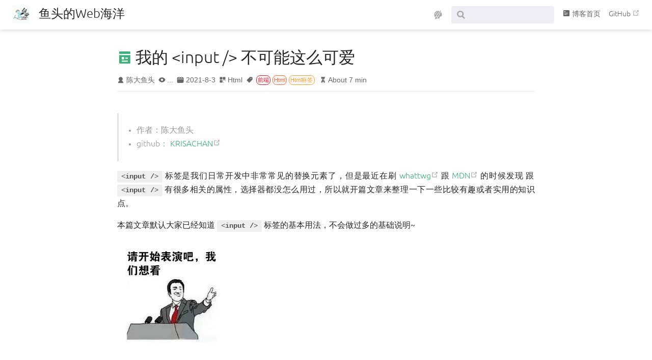

--- FILE ---
content_type: text/html
request_url: https://blog.krissarea.com/html/input/
body_size: 21020
content:
<!DOCTYPE html>
<html lang="en-US">
  <head>
    <meta charset="utf-8">
    <meta name="viewport" content="width=device-width,initial-scale=1">
    <title>我的 `&lt;input /&gt;` 不可能这么可爱 | 鱼头的Web海洋</title>
    <meta name="generator" content="VuePress 1.8.2">
    <link rel="icon" href="/favicon.ico">
    <link rel="alternate" type="application/atom+xml" href="https://blog.krissarea.com/atom.xml" title="鱼头的Web海洋 Atom Feed">
    <link rel="alternate" type="application/json" href="https://blog.krissarea.com/feed.json" title="鱼头的Web海洋 JSON Feed">
    <link rel="alternate" type="application/rss+xml" href="https://blog.krissarea.com/rss.xml" title="鱼头的Web海洋 RSS Feed">
    <link rel="manifest" href="/manifest.webmanifest" crossorigin="use-credentials">
    <meta name="description" content="看，这里有 web 开发者专属的鱼塘，快到海里来！">
    <meta property="og:url" content="/html/input.html">
    <meta property="og:site_name" content="鱼头的Web海洋">
    <meta property="og:title" content="我的 <input /> 不可能这么可爱">
    <meta property="og:type" content="article">
    <meta property="og:locale" content="en-US">
    <meta name="twitter:card" content="summary_large_image">
    <meta name="twitter:image:alt" content="鱼头的Web海洋">
    <meta property="article:author" content="陈大鱼头">
    <meta property="article:tag" content="前端">
    <meta name="theme-color" content="#46bd87">
    <meta name="viewport" content="width=device-width, initial-scale=1.0, maximum-scale=1.0, user-scalable=no, viewport-fit=cover">
    
    <link rel="preload" href="/assets/css/0.styles.aa1506c2.css" as="style"><link rel="preload" href="/assets/js/app.7038e137.js" as="script"><link rel="preload" href="/assets/js/layout-Layout.6cae8905.js" as="script"><link rel="preload" href="/assets/js/layout-Blog~layout-Layout~layout-NotFound.951e2d43.js" as="script"><link rel="preload" href="/assets/js/page-我的input不可能这么可爱.63386243.js" as="script"><link rel="preload" href="/assets/js/vendors~layout-Blog~layout-Layout~layout-NotFound.5a3f6329.js" as="script"><link rel="prefetch" href="/assets/js/66.b7ae11a4.js"><link rel="prefetch" href="/assets/js/67.632248d4.js"><link rel="prefetch" href="/assets/js/68.fb47c34e.js"><link rel="prefetch" href="/assets/js/69.32f36a65.js"><link rel="prefetch" href="/assets/js/70.e6925922.js"><link rel="prefetch" href="/assets/js/71.7e78bac6.js"><link rel="prefetch" href="/assets/js/layout-Blog.808bc8df.js"><link rel="prefetch" href="/assets/js/layout-NotFound.f18326cf.js"><link rel="prefetch" href="/assets/js/layout-Slide.8182e4c3.js"><link rel="prefetch" href="/assets/js/mermaid.fd7d99e3.js"><link rel="prefetch" href="/assets/js/page-5个提升你JS编码水平的实例.cdb1aa45.js"><link rel="prefetch" href="/assets/js/page-CSS的未来已来.e6f70704.js"><link rel="prefetch" href="/assets/js/page-JQuery老矣，尚能饭否.993b580f.js"><link rel="prefetch" href="/assets/js/page-JS数组中那些你知道或不知道的.4fd3a353.js"><link rel="prefetch" href="/assets/js/page-Web开发中最该知道却从不重视的——Accessibility.da727c91.js"><link rel="prefetch" href="/assets/js/page-「必须收藏」10个JS实用的小技巧.b20ef423.js"><link rel="prefetch" href="/assets/js/page-『中高级前端面试』之终极知识点.982445a5.js"><link rel="prefetch" href="/assets/js/page-『初中级前端必看』谈谈我是怎么看源码的.effca602.js"><link rel="prefetch" href="/assets/js/page-『极限版』不掺水，用纯CSS来实现完整的表单验证功能.bac230fc.js"><link rel="prefetch" href="/assets/js/page-『真香警告』这33个超级好用的CSS选择器，你可能见都没见过。.7fc9491c.js"><link rel="prefetch" href="/assets/js/page-【适合收藏】为了多点时间陪女朋友，我向BAT大佬跪求了这15条JS技巧.a82105fc.js"><link rel="prefetch" href="/assets/js/page-【适合收藏】让你减少加班的15条高效JS技巧！.eae33fca.js"><link rel="prefetch" href="/assets/js/page-不只Vue3,尤大在github还更新了这个.f6f31252.js"><link rel="prefetch" href="/assets/js/page-二营长，快掏个CSS出来给我画个井字棋游戏.c9f7349c.js"><link rel="prefetch" href="/assets/js/page-从ES6到ES10的新特性万字大总结（不得不收藏）.9e3fca57.js"><link rel="prefetch" href="/assets/js/page-估计这两个HTML标签，你听都没听过：details与summary.17989920.js"><link rel="prefetch" href="/assets/js/page-你不知道的CSS进度条.21f78c46.js"><link rel="prefetch" href="/assets/js/page-像监听页面一样监听戈多的动态.ededa479.js"><link rel="prefetch" href="/assets/js/page-前端写代码真的有必要封装太好么.35fca8ba.js"><link rel="prefetch" href="/assets/js/page-前端应该掌握的编译基础（基于babel）.cb3a9d4c.js"><link rel="prefetch" href="/assets/js/page-前端进阶必备—手撕排序算法.63d8d00b.js"><link rel="prefetch" href="/assets/js/page-博客首页.b29508da.js"><link rel="prefetch" href="/assets/js/page-大佬说：“不想加班你就背会这10条JS技巧”.6324afaf.js"><link rel="prefetch" href="/assets/js/page-如何在ES5环境下实现一个const？.9ec1f6ea.js"><link rel="prefetch" href="/assets/js/page-如何衡量一个人的JavaScript水平？.8f312569.js"><link rel="prefetch" href="/assets/js/page-序章-CSS起源.197a0c97.js"><link rel="prefetch" href="/assets/js/page-忍法，scroll翻滚之术！.67b9cf52.js"><link rel="prefetch" href="/assets/js/page-我和我亲爱的祖国（用CSS来为祖国母亲庆生）.7da90cb0.js"><link rel="prefetch" href="/assets/js/page-提升开发幸福感的10条JS技巧.0a9042a7.js"><link rel="prefetch" href="/assets/js/page-正在966又日渐肥胖的你，身体还好吗？.fdcc64db.js"><link rel="prefetch" href="/assets/js/page-比神奇女侠还神奇的postcss.05f50b11.js"><link rel="prefetch" href="/assets/js/page-没想到啊，ES2021居然更新了这样的5个API.345f12f4.js"><link rel="prefetch" href="/assets/js/page-深藏在CSS里的诗情画意.59ffdd7b.js"><link rel="prefetch" href="/assets/js/page-用神奇的form验证API来优化你的表单验证.89c259e8.js"><link rel="prefetch" href="/assets/js/page-直面瓶颈-我在稿定的3年.3fa9e70b.js"><link rel="prefetch" href="/assets/js/page-第一章-CSS的语法与工作流.b0a37f43.js"><link rel="prefetch" href="/assets/js/page-第七章-CSS的继承与可变性.37c9f51e.js"><link rel="prefetch" href="/assets/js/page-第三章-浏览器的视图与坐标.454787d9.js"><link rel="prefetch" href="/assets/js/page-第九章-如何写个体验更好的动画.fb990191.js"><link rel="prefetch" href="/assets/js/page-第二章-CSS的逻辑属性与盒子模型.1c0a524d.js"><link rel="prefetch" href="/assets/js/page-第五章-CSS的选择器与函数.957a138a.js"><link rel="prefetch" href="/assets/js/page-第八章-CSS图形.1ad3a3cf.js"><link rel="prefetch" href="/assets/js/page-第六章-正常流与排版.0c1e418a.js"><link rel="prefetch" href="/assets/js/page-第四章-HTML的标签与语意.5606d582.js"><link rel="prefetch" href="/assets/js/page-纯CSS实现表单验证.7cc9fed3.js"><link rel="prefetch" href="/assets/js/page-让Vue3CompositionAPI存在于你Vue以外的项目中.50597c0c.js"><link rel="prefetch" href="/assets/js/page-让你的JS代码变得更加优雅且可维护.2174b643.js"><link rel="prefetch" href="/assets/js/page-记一次递归在我项目中所发挥的作用.68592f88.js"><link rel="prefetch" href="/assets/js/page-译-19个CSSlevel4选择器.e61ea9cb.js"><link rel="prefetch" href="/assets/js/page-那个炒鸡有趣的H5标签——dataList.670ece35.js"><link rel="prefetch" href="/assets/js/page-面试官：你可以用纯CSS判断鼠标进入的方向吗？.5967af85.js"><link rel="prefetch" href="/assets/js/vendors~flowchart.1323df50.js"><link rel="prefetch" href="/assets/js/vendors~mermaid.37f372c8.js"><link rel="prefetch" href="/assets/js/vendors~photo-swipe.534eca01.js"><link rel="prefetch" href="/assets/js/vendors~reveal.c1669a5a.js"><link rel="prefetch" href="/assets/js/vendors~valine.5d7b1f7f.js">
    <link rel="stylesheet" href="/assets/css/0.styles.aa1506c2.css">
  </head>
  <body>
    <div id="app" data-server-rendered="true"><div class="theme-container has-navbar has-anchor"><header class="navbar"><!----> <div class="content__navbar-start"></div> <button title="Sidebar Button" class="sidebar-button"><span class="icon"></span></button> <a href="/" class="home-link router-link-active"><img src="/logo.jpeg" alt="鱼头的Web海洋" class="logo"> <!----> <span class="site-name can-hide">鱼头的Web海洋</span></a> <!----> <div class="content__navbar-center"></div> <div class="links"><button aria-hidden="true" class="color-button"><svg viewBox="0 0 1024 1024" xmlns="http://www.w3.org/2000/svg" class="skin-icon"><path d="M224 800c0 9.6 3.2 44.8 6.4 54.4 6.4 48-48 76.8-48 76.8s80 41.6 147.2 0 134.4-134.4
        38.4-195.2c-22.4-12.8-41.6-19.2-57.6-19.2C259.2 716.8 227.2 761.6 224 800zM560 675.2l-32
        51.2c-51.2 51.2-83.2 32-83.2 32 25.6 67.2 0 112-12.8 128 25.6 6.4 51.2 9.6 80 9.6 54.4 0
        102.4-9.6 150.4-32l0 0c3.2 0 3.2-3.2 3.2-3.2 22.4-16 12.8-35.2
        6.4-44.8-9.6-12.8-12.8-25.6-12.8-41.6 0-54.4 60.8-99.2 137.6-99.2 6.4 0 12.8 0 22.4
        0 12.8 0 38.4 9.6 48-25.6 0-3.2 0-3.2 3.2-6.4 0-3.2 3.2-6.4 3.2-6.4 6.4-16 6.4-16 6.4-19.2
        9.6-35.2 16-73.6 16-115.2 0-105.6-41.6-198.4-108.8-268.8C704 396.8 560 675.2 560 675.2zM224
        419.2c0-28.8 22.4-51.2 51.2-51.2 28.8 0 51.2 22.4 51.2 51.2 0 28.8-22.4 51.2-51.2 51.2C246.4
        470.4 224 448 224 419.2zM320 284.8c0-22.4 19.2-41.6 41.6-41.6 22.4 0 41.6 19.2 41.6 41.6 0
        22.4-19.2 41.6-41.6 41.6C339.2 326.4 320 307.2 320 284.8zM457.6 208c0-12.8 12.8-25.6 25.6-25.6
        12.8 0 25.6 12.8 25.6 25.6 0 12.8-12.8 25.6-25.6 25.6C470.4 233.6 457.6 220.8 457.6 208zM128
        505.6C128 592 153.6 672 201.6 736c28.8-60.8 112-60.8 124.8-60.8-16-51.2 16-99.2
        16-99.2l316.8-422.4c-48-19.2-99.2-32-150.4-32C297.6 118.4 128 291.2 128 505.6zM764.8
        86.4c-22.4 19.2-390.4 518.4-390.4 518.4-22.4 28.8-12.8 76.8 22.4 99.2l9.6 6.4c35.2 22.4
        80 12.8 99.2-25.6 0 0 6.4-12.8 9.6-19.2 54.4-105.6 275.2-524.8 288-553.6
        6.4-19.2-3.2-32-19.2-32C777.6 76.8 771.2 80 764.8 86.4z"></path></svg> <div class="color-picker-menu" style="display:none;"><div class="theme-options"><ul class="themecolor-select"><label for="themecolor-select">Theme Color:</label> <li><span class="default-theme"></span></li> </ul> <div class="darkmode-toggle"><label for="darkmode-toggle" class="desc">Theme Mode:</label> <div class="darkmode-switch"><div class="item day"><svg viewBox="0 0 1024 1024" xmlns="http://www.w3.org/2000/svg" class="icon light-icon"><path d="M512 256a42.667 42.667 0 0 0 42.667-42.667V128a42.667 42.667 0 0 0-85.334 0v85.333A42.667 42.667 0 0 0 512 256zm384 213.333h-85.333a42.667 42.667 0 0 0 0 85.334H896a42.667 42.667 0 0 0 0-85.334zM256 512a42.667 42.667 0 0 0-42.667-42.667H128a42.667 42.667 0 0 0 0 85.334h85.333A42.667 42.667 0 0 0 256 512zm9.387-298.667a42.667 42.667 0 0 0-59.307 62.72l61.44 59.307a42.667 42.667 0 0 0 31.147 11.947 42.667 42.667 0 0 0 30.72-13.227 42.667 42.667 0 0 0 0-60.16zm459.946 133.974a42.667 42.667 0 0 0 29.44-11.947l61.44-59.307a42.667 42.667 0 0 0-57.6-62.72l-61.44 60.587a42.667 42.667 0 0 0 0 60.16 42.667 42.667 0 0 0 28.16 13.227zM512 768a42.667 42.667 0 0 0-42.667 42.667V896a42.667 42.667 0 0 0 85.334 0v-85.333A42.667 42.667 0 0 0 512 768zm244.48-79.36a42.667 42.667 0 0 0-59.307 61.44l61.44 60.587a42.667 42.667 0 0 0 29.44 11.946 42.667 42.667 0 0 0 30.72-12.8 42.667 42.667 0 0 0 0-60.586zm-488.96 0-61.44 59.307a42.667 42.667 0 0 0 0 60.586 42.667 42.667 0 0 0 30.72 12.8 42.667 42.667 0 0 0 28.587-10.666l61.44-59.307a42.667 42.667 0 0 0-59.307-61.44zM512 341.333A170.667 170.667 0 1 0 682.667 512 170.667 170.667 0 0 0 512 341.333z" fill="currentColor"></path></svg></div> <div class="item auto active"><svg viewBox="0 0 1024 1024" xmlns="http://www.w3.org/2000/svg" class="icon auto-icon"><path d="M460.864 539.072H564.8L510.592 376l-49.728 163.072zM872 362.368V149.504H659.648L510.528 0l-149.12 149.504H149.12v212.928L0 511.872l149.12 149.504v212.928h212.352l149.12 149.504 149.12-149.504h212.352V661.376l149.12-149.504L872 362.368zM614.464 693.12l-31.616-90.624H438.272l-31.616 90.624h-85.888l144.576-407.68h90.368l144.576 407.68h-85.824zm0 0" fill="currentColor"></path></svg></div> <div class="item night"><svg viewBox="0 0 1024 1024" xmlns="http://www.w3.org/2000/svg" class="icon dark-icon"><path d="M935.539 630.402c-11.43-11.432-28.674-14.739-43.531-8.354-46.734 20.103-96.363 30.297-147.508 30.297-99.59 0-193.221-38.784-263.64-109.203-108.637-108.637-139.61-270.022-78.908-411.148a39.497 39.497 0 0 0-51.886-51.887c-52.637 22.64-100.017 54.81-140.826 95.616-85.346 85.346-132.346 198.821-132.346 319.52 0 120.7 47.001 234.172 132.347 319.519S408.063 947.11 528.76 947.11c120.7 0 234.172-47.003 319.52-132.351 40.809-40.81 72.978-88.19 95.616-140.826a39.497 39.497 0 0 0-8.356-43.532z" fill="currentColor"></path></svg></div></div> <!----></div></div></div></button> <div class="search-box"><input aria-label="Search" autocomplete="off" spellcheck="false" value=""> <!----></div> <nav class="nav-links can-hide"><div class="nav-item"><a href="/" class="nav-link router-link-active"><i class="iconfont icon-blog"></i>
  博客首页
</a></div></nav> <!----> <a rel="noopener noreferrer" href="https://github.com/KRISACHAN/blog" target="_blank" class="repo-link can-hide">
  GitHub
  <span><svg xmlns="http://www.w3.org/2000/svg" aria-hidden="true" focusable="false" x="0px" y="0px" viewBox="0 0 100 100" width="15" height="15" class="icon outbound"><path fill="currentColor" d="M18.8,85.1h56l0,0c2.2,0,4-1.8,4-4v-32h-8v28h-48v-48h28v-8h-32l0,0c-2.2,0-4,1.8-4,4v56C14.8,83.3,16.6,85.1,18.8,85.1z"></path> <polygon fill="currentColor" points="45.7,48.7 51.3,54.3 77.2,28.5 77.2,37.2 85.2,37.2 85.2,14.9 62.8,14.9 62.8,22.9 71.5,22.9"></polygon></svg> <span class="sr-only">(opens new window)</span></span></a> <!----> <div class="content__navbar-end"></div></div></header> <div class="sidebar-mask"></div> <aside class="sidebar"><div vocab="https://schema.org/" typeof="Person" class="blogger-info mobile"><div data-balloon-pos="down" role="navigation" class="blogger hasIntro"><img property="image" alt="Blogger Avatar" src="/logo.jpeg" class="avatar round"> <div property="name" class="name">陈大鱼头</div> <meta property="url" content="/intro/"></div> <div class="num-wrapper"><div><div class="num">52</div> <div>Articles</div></div> <div><div class="num">5</div> <div>Category</div></div> <div><div class="num">31</div> <div>Tags</div></div> <div><div class="num">51</div> <div>Timeline</div></div></div> <div class="media-links-wrapper"><a href="https://www.zhihu.com/people/krisdw" rel="noopener noreferrer" target="_blank" aria-label="Zhihu" data-balloon-pos="up" class="media-link"><span class="sr-only">Zhihu</span> <svg viewBox="0 0 1024 1024" xmlns="http://www.w3.org/2000/svg" class="icon icon-zhihu"><circle cx="512" cy="512" r="512" fill="#006CE2"></circle> <path d="M513.65 491.261H411.551c1.615-16.154 5.815-60.095 5.815-84.973 0-24.88-.323-60.742-.323-60.742h102.744V329.39c0-21.647-9.37-31.34-17.124-31.34h-178.67s5.169-17.77 10.015-36.186c4.846-18.417 15.832-44.264 15.832-44.264-63.003 4.2-67.958 50.941-81.743 92.729-13.787 41.785-24.556 62.356-44.586 107.912 27.786 0 55.249-13.57 66.879-32.309 11.631-18.74 16.908-40.71 16.908-40.71h62.035v59.019c0 21.107-3.878 87.45-3.878 87.45H254.742c-19.386 0-29.724 48.894-29.724 48.894h133.76c-8.4 75.82-26.493 106.191-51.91 152.716-25.418 46.525-92.728 99.406-92.728 99.406 41.033 11.63 86.589-3.555 105.974-21.972 19.386-18.417 35.863-49.756 47.817-72.838 11.954-23.081 21.972-65.124 21.972-65.124L498.462 766.86s4.846-24.233 6.461-39.418c1.616-15.186-.755-26.385-4.63-35.433-3.878-9.046-15.509-21.54-31.018-39.634-15.507-18.094-48.034-52.879-48.034-52.879s-15.832 11.63-28.108 21.001c9.046-21.97 16.262-79.695 16.262-79.695h122.343v-20.249c.003-17.66-7.319-29.29-18.089-29.29zm287.337-200.747h-234.35a4.308 4.308 0 0 0-4.309 4.308v435.099a4.308 4.308 0 0 0 4.308 4.308h40.226l14.7 50.402 81.096-50.402h98.328a4.308 4.308 0 0 0 4.308-4.308v-435.1a4.308 4.308 0 0 0-4.308-4.308zM755.97 684.47h-52.343l-61.548 39.095-10.823-39.095h-18.738V338.116H755.97v346.355z" fill="#FFF"></path></svg></a><a href="https://github.com/KRISACHAN" rel="noopener noreferrer" target="_blank" aria-label="Github" data-balloon-pos="up" class="media-link"><span class="sr-only">Github</span> <svg viewBox="0 0 1024 1024" xmlns="http://www.w3.org/2000/svg" class="icon icon-github"><circle cx="512" cy="512" r="512" fill="#171515"></circle> <path d="M509.423 146.442c-200.317 0-362.756 162.42-362.756 362.8 0 160.266 103.936 296.24 248.109 344.217 18.139 3.327 24.76-7.872 24.76-17.486 0-8.613-.313-31.427-.49-61.702-100.912 21.923-122.205-48.63-122.205-48.63-16.495-41.91-40.28-53.067-40.28-53.067-32.937-22.51 2.492-22.053 2.492-22.053 36.407 2.566 55.568 37.386 55.568 37.386 32.362 55.438 84.907 39.43 105.58 30.143 3.296-23.444 12.667-39.43 23.032-48.498-80.557-9.156-165.246-40.28-165.246-179.297 0-39.604 14.135-71.988 37.342-97.348-3.731-9.178-16.18-46.063 3.556-96.009 0 0 30.46-9.754 99.76 37.19 28.937-8.048 59.97-12.071 90.823-12.211 30.807.14 61.843 4.165 90.822 12.21 69.26-46.944 99.663-37.189 99.663-37.189 19.792 49.946 7.34 86.831 3.61 96.01 23.25 25.359 37.29 57.742 37.29 97.347 0 139.366-84.82 170.033-165.637 179.013 13.026 11.2 24.628 33.342 24.628 67.182 0 48.498-.445 87.627-.445 99.521 0 9.702 6.535 20.988 24.945 17.444 144.03-48.067 247.881-183.95 247.881-344.175 0-200.378-162.442-362.798-362.802-362.798z" fill="#FFF"></path></svg></a></div></div> <hr> <!----> <div class="content__sidebar-top"></div> <nav class="sidebar-nav-links"><div class="nav-item"><a href="/" class="nav-link router-link-active"><i class="iconfont icon-blog"></i>
  博客首页
</a></div> <a rel="noopener noreferrer" href="https://github.com/KRISACHAN/blog" target="_blank" class="repo-link">
  GitHub
  <span><svg xmlns="http://www.w3.org/2000/svg" aria-hidden="true" focusable="false" x="0px" y="0px" viewBox="0 0 100 100" width="15" height="15" class="icon outbound"><path fill="currentColor" d="M18.8,85.1h56l0,0c2.2,0,4-1.8,4-4v-32h-8v28h-48v-48h28v-8h-32l0,0c-2.2,0-4,1.8-4,4v56C14.8,83.3,16.6,85.1,18.8,85.1z"></path> <polygon fill="currentColor" points="45.7,48.7 51.3,54.3 77.2,28.5 77.2,37.2 85.2,37.2 85.2,14.9 62.8,14.9 62.8,22.9 71.5,22.9"></polygon></svg> <span class="sr-only">(opens new window)</span></span></a></nav> <!----> <div class="content__sidebar-center"></div> <!----> <!----> <div class="content__sidebar-bottom"></div> <!----></aside> <main class="page"><nav class="breadcrumb disable"><!----></nav> <!----> <div class="content__page-top"></div> <div vocab="https://schema.org/" typeof="Article" class="page-title"><h1><i class="iconfont icon-page"></i> <span property="headline">我的 &lt;input /&gt; 不可能这么可爱</span></h1> <div class="page-info"><!----> <span aria-label="Author🖊" data-balloon-pos="down"><svg viewBox="0 0 1024 1024" xmlns="http://www.w3.org/2000/svg" class="icon author-icon"><path d="M649.6 633.6c86.4-48 147.2-144 147.2-249.6 0-160-128-288-288-288s-288 128-288 288c0 108.8 57.6 201.6 147.2 249.6-121.6 48-214.4 153.6-240 288-3.2 9.6 0 19.2 6.4 25.6 3.2 9.6 12.8 12.8 22.4 12.8h704c9.6 0 19.2-3.2 25.6-12.8 6.4-6.4 9.6-16 6.4-25.6-25.6-134.4-121.6-240-243.2-288z" fill="currentColor"></path></svg> <span property="author">陈大鱼头</span></span><span aria-label="Page views🔢" data-balloon-pos="down" class="visitor-info"><svg viewBox="0 0 1024 1024" xmlns="http://www.w3.org/2000/svg" class="icon eye-icon"><path d="M992 512.096c0-5.76-.992-10.592-1.28-11.136-.192-2.88-1.152-8.064-2.08-10.816-.256-.672-.544-1.376-.832-2.08-.48-1.568-1.024-3.104-1.6-4.32C897.664 290.112 707.104 160 512 160c-195.072 0-385.632 130.016-473.76 322.592-1.056 2.112-1.792 4.096-2.272 5.856a55.512 55.512 0 0 0-.64 1.6c-1.76 5.088-1.792 8.64-1.632 7.744-.832 3.744-1.568 11.168-1.568 11.168-.224 2.272-.224 4.032.032 6.304 0 0 .736 6.464 1.088 7.808.128 1.824.576 4.512 1.12 6.976h-.032c.448 2.08 1.12 4.096 1.984 6.08.48 1.536.992 2.976 1.472 4.032C126.432 733.856 316.992 864 512 864c195.136 0 385.696-130.048 473.216-321.696 1.376-2.496 2.24-4.832 2.848-6.912.256-.608.48-1.184.672-1.728 1.536-4.48 1.856-8.32 1.728-8.32l-.032.032c.608-3.104 1.568-7.744 1.568-13.28zM512 672c-88.224 0-160-71.776-160-160s71.776-160 160-160 160 71.776 160 160-71.776 160-160 160z" fill="currentColor"></path></svg> <span id="/html/input/" data-flag-title="我的 &lt;input /&gt; 不可能这么可爱" class="leancloud_visitors"><span class="leancloud-visitors-count">...</span></span></span><span aria-label="Writing Date📅" data-balloon-pos="down" class="time-info"><svg viewBox="0 0 1030 1024" xmlns="http://www.w3.org/2000/svg" class="icon calendar-icon"><path d="M716.4 110.137c0-18.753-14.72-33.473-33.472-33.473-18.753 0-33.473 14.72-33.473 33.473v33.473h66.993v-33.473zm-334.87 0c0-18.753-14.72-33.473-33.473-33.473s-33.52 14.72-33.52 33.473v33.473h66.993v-33.473zm468.81 33.52H716.4v100.465c0 18.753-14.72 33.473-33.472 33.473a33.145 33.145 0 0 1-33.473-33.473V143.657H381.53v100.465c0 18.753-14.72 33.473-33.473 33.473a33.145 33.145 0 0 1-33.473-33.473V143.657H180.6A134.314 134.314 0 0 0 46.66 277.595v535.756A134.314 134.314 0 0 0 180.6 947.289h669.74a134.36 134.36 0 0 0 133.94-133.938V277.595a134.314 134.314 0 0 0-133.94-133.938zm33.473 267.877H147.126a33.145 33.145 0 0 1-33.473-33.473c0-18.752 14.72-33.473 33.473-33.473h736.687c18.752 0 33.472 14.72 33.472 33.473a33.145 33.145 0 0 1-33.472 33.473z" fill="currentColor"></path></svg> <span property="datePublished">2021-8-3</span></span><span role="navigation" aria-label="Category🌈" data-balloon-pos="down" class="category-info enable"><svg viewBox="0 0 1024 1024" xmlns="http://www.w3.org/2000/svg" class="icon category-icon"><path d="M148.41 106.992h282.176c22.263 0 40.31 18.048 40.31 40.31V429.48c0 22.263-18.047 40.31-40.31 40.31H148.41c-22.263 0-40.311-18.047-40.311-40.31V147.302c0-22.263 18.048-40.31 40.311-40.31zm-.854 446.486H429.73c22.263 0 40.311 18.048 40.311 40.31v282.176c0 22.263-18.048 40.312-40.31 40.312H147.555c-22.263 0-40.311-18.049-40.311-40.312V593.79c0-22.263 18.048-40.311 40.31-40.311zm446.371-446.486h282.176c22.263 0 40.31 18.048 40.31 40.31V429.48c0 22.263-18.047 40.31-40.31 40.31H593.927c-22.263 0-40.311-18.047-40.311-40.31V147.302c0-22.263 18.048-40.31 40.31-40.31zm136.293 813.51H623.926c-40.925 0-74.22-33.388-74.22-74.425V623.992c0-41.038 33.387-74.424 74.425-74.424h222.085c41.038 0 74.424 33.226 74.424 74.067v114.233c0 10.244-8.304 18.548-18.547 18.548s-18.548-8.304-18.548-18.548V623.635c0-20.388-16.746-36.974-37.33-36.974H624.13c-20.585 0-37.331 16.747-37.331 37.33v222.086c0 20.585 16.654 37.331 37.126 37.331H730.22c10.243 0 18.547 8.304 18.547 18.547 0 10.244-8.304 18.547-18.547 18.547z" fill="currentColor"></path></svg> <span property="articleSection">Html</span></span><span aria-label="Tags🏷" data-balloon-pos="down"><svg viewBox="0 0 1024 1024" xmlns="http://www.w3.org/2000/svg" class="icon tag-icon"><path d="M939.902 458.563 910.17 144.567c-1.507-16.272-14.465-29.13-30.737-30.737L565.438 84.098h-.402c-3.215 0-5.726 1.005-7.634 2.913l-470.39 470.39a10.004 10.004 0 0 0 0 14.164l365.423 365.424c1.909 1.908 4.42 2.913 7.132 2.913s5.223-1.005 7.132-2.913l470.39-470.39c2.01-2.11 3.014-5.023 2.813-8.036zm-240.067-72.121c-35.458 0-64.286-28.828-64.286-64.286s28.828-64.285 64.286-64.285 64.286 28.828 64.286 64.285-28.829 64.286-64.286 64.286z" fill="currentColor"></path></svg> <ul class="tags-wrapper"><li class="tag clickable tag0"><span role="navigation">前端</span></li><li class="tag clickable tag1"><span role="navigation">Html</span></li><li class="tag clickable tag2"><span role="navigation">Html标签</span></li> <meta property="keywords" content="前端,Html,Html标签"></ul></span><span aria-label="Reading Time⌛" data-balloon-pos="down" class="reading-time-info"><svg viewBox="0 0 1024 1024" xmlns="http://www.w3.org/2000/svg" class="icon timer-icon"><path d="M799.387 122.15c4.402-2.978 7.38-7.897 7.38-13.463v-1.165c0-8.933-7.38-16.312-16.312-16.312H256.33c-8.933 0-16.311 7.38-16.311 16.312v1.165c0 5.825 2.977 10.874 7.637 13.592 4.143 194.44 97.22 354.963 220.201 392.763-122.204 37.542-214.893 196.511-220.2 389.397-4.661 5.049-7.638 11.651-7.638 19.03v5.825h566.49v-5.825c0-7.379-2.849-13.981-7.509-18.9-5.049-193.016-97.867-351.985-220.2-389.527 123.24-37.67 216.446-198.453 220.588-392.892zM531.16 450.445v352.632c117.674 1.553 211.787 40.778 211.787 88.676H304.097c0-48.286 95.149-87.382 213.728-88.676V450.445c-93.077-3.107-167.901-81.297-167.901-177.093 0-8.803 6.99-15.793 15.793-15.793 8.803 0 15.794 6.99 15.794 15.793 0 80.261 63.69 145.635 142.01 145.635s142.011-65.374 142.011-145.635c0-8.803 6.99-15.793 15.794-15.793s15.793 6.99 15.793 15.793c0 95.019-73.789 172.82-165.96 177.093z" fill="currentColor"></path></svg> <span>About 7 min</span> <meta property="timeRequired" content="PT7M"></span></div> <!----> <hr></div> <div class="anchor-place-holder"><aside id="anchor"><div class="anchor-wrapper"><ul class="anchor-list"><li class="anchor"><a href="/html/input/#没想到-这些选择器居然跟-input" class="anchor-link heading2"><div>没想到，这些选择器居然跟 input ...</div></a></li><li class="anchor"><a href="/html/input/#第一类-控制系-input-control-states" class="anchor-link heading3"><div>第一类：控制系（Input Control States）</div></a></li><li class="anchor"><a href="/html/input/#第二类-输出系-input-value-states" class="anchor-link heading3"><div>第二类：输出系（Input Value States）</div></a></li><li class="anchor"><a href="/html/input/#第三类-侦查系-input-value-checking" class="anchor-link heading3"><div>第三类：侦查系（Input Value-checking）</div></a></li><li class="anchor"><a href="/html/input/#可怕-除了选择器-居然还跟这些属性有关系" class="anchor-link heading2"><div>可怕，除了选择器，居然还跟这些属性有关系</div></a></li><li class="anchor"><a href="/html/input/#实战" class="anchor-link heading2"><div>实战</div></a></li><li class="anchor"><a href="/html/input/#纯css实现表单提交功能" class="anchor-link heading3"><div>纯CSS实现表单提交功能</div></a></li><li class="anchor"><a href="/html/input/#状态切换" class="anchor-link heading3"><div>状态切换</div></a></li><li class="anchor"><a href="/html/input/#输入框绑定的可选值" class="anchor-link heading3"><div>输入框绑定的可选值</div></a></li><li class="anchor"><a href="/html/input/#总结" class="anchor-link heading2"><div>总结</div></a></li></ul></div></aside></div> <!----> <div class="content__content-top"></div> <div class="theme-default-content content__default"><blockquote><ul><li>作者：陈大鱼头</li> <li>github： <a href="https://github.com/KRISACHAN" target="_blank" rel="noopener noreferrer">KRISACHAN<span><svg xmlns="http://www.w3.org/2000/svg" aria-hidden="true" focusable="false" x="0px" y="0px" viewBox="0 0 100 100" width="15" height="15" class="icon outbound"><path fill="currentColor" d="M18.8,85.1h56l0,0c2.2,0,4-1.8,4-4v-32h-8v28h-48v-48h28v-8h-32l0,0c-2.2,0-4,1.8-4,4v56C14.8,83.3,16.6,85.1,18.8,85.1z"></path> <polygon fill="currentColor" points="45.7,48.7 51.3,54.3 77.2,28.5 77.2,37.2 85.2,37.2 85.2,14.9 62.8,14.9 62.8,22.9 71.5,22.9"></polygon></svg> <span class="sr-only">(opens new window)</span></span></a></li></ul></blockquote> <p><strong><code>&lt;input /&gt;</code></strong> 标签是我们日常开发中非常常见的替换元素了，但是最近在刷 <a href="https://html.spec.whatwg.org/multipage/input.html#the-input-element" target="_blank" rel="noopener noreferrer">whattwg<span><svg xmlns="http://www.w3.org/2000/svg" aria-hidden="true" focusable="false" x="0px" y="0px" viewBox="0 0 100 100" width="15" height="15" class="icon outbound"><path fill="currentColor" d="M18.8,85.1h56l0,0c2.2,0,4-1.8,4-4v-32h-8v28h-48v-48h28v-8h-32l0,0c-2.2,0-4,1.8-4,4v56C14.8,83.3,16.6,85.1,18.8,85.1z"></path> <polygon fill="currentColor" points="45.7,48.7 51.3,54.3 77.2,28.5 77.2,37.2 85.2,37.2 85.2,14.9 62.8,14.9 62.8,22.9 71.5,22.9"></polygon></svg> <span class="sr-only">(opens new window)</span></span></a> 跟 <a href="https://developer.mozilla.org/en-US/docs/Web/HTML/Element/input" target="_blank" rel="noopener noreferrer">MDN<span><svg xmlns="http://www.w3.org/2000/svg" aria-hidden="true" focusable="false" x="0px" y="0px" viewBox="0 0 100 100" width="15" height="15" class="icon outbound"><path fill="currentColor" d="M18.8,85.1h56l0,0c2.2,0,4-1.8,4-4v-32h-8v28h-48v-48h28v-8h-32l0,0c-2.2,0-4,1.8-4,4v56C14.8,83.3,16.6,85.1,18.8,85.1z"></path> <polygon fill="currentColor" points="45.7,48.7 51.3,54.3 77.2,28.5 77.2,37.2 85.2,37.2 85.2,14.9 62.8,14.9 62.8,22.9 71.5,22.9"></polygon></svg> <span class="sr-only">(opens new window)</span></span></a> 的时候发现 跟 <strong><code>&lt;input /&gt;</code></strong> 有很多相关的属性，选择器都没怎么用过，所以就开篇文章来整理一下一些比较有趣或者实用的知识点。</p> <p>本篇文章默认大家已经知道 <strong><code>&lt;input /&gt;</code></strong> 标签的基本用法，不会做过多的基础说明~</p> <p><img src="https://bucket.krissarea.com/blog/css/input/1.jpg" alt=""></p> <h2 id="没想到-这些选择器居然跟-input"><a href="#没想到-这些选择器居然跟-input" class="header-anchor">#</a> 没想到，这些选择器居然跟 input ...</h2> <blockquote><p>到写文章为止，根据最新的 <a href="https://drafts.csswg.org/selectors-4/" target="_blank" rel="noopener noreferrer">drafts<span><svg xmlns="http://www.w3.org/2000/svg" aria-hidden="true" focusable="false" x="0px" y="0px" viewBox="0 0 100 100" width="15" height="15" class="icon outbound"><path fill="currentColor" d="M18.8,85.1h56l0,0c2.2,0,4-1.8,4-4v-32h-8v28h-48v-48h28v-8h-32l0,0c-2.2,0-4,1.8-4,4v56C14.8,83.3,16.6,85.1,18.8,85.1z"></path> <polygon fill="currentColor" points="45.7,48.7 51.3,54.3 77.2,28.5 77.2,37.2 85.2,37.2 85.2,14.9 62.8,14.9 62.8,22.9 71.5,22.9"></polygon></svg> <span class="sr-only">(opens new window)</span></span></a> 指出，一共有 3大类，16种跟 input 相关的选择。其实都挺有用的，善用它们，会让我们的用户体验更加美好。</p></blockquote> <p>下面我们来分享一下这3大类选择器的作用：</p> <p><img src="https://bucket.krissarea.com/blog/css/input/xuexi.png" alt=""></p> <h3 id="第一类-控制系-input-control-states"><a href="#第一类-控制系-input-control-states" class="header-anchor">#</a> 第一类：控制系（Input Control States）</h3> <table><thead><tr><th>选择器</th> <th>作用</th></tr></thead> <tbody><tr><td>:enabled</td> <td>选择可使用状态的 <code>&lt;input /&gt;</code> 元素</td></tr> <tr><td>:disabled</td> <td>选择不可使用状态的 <code>&lt;input /&gt;</code> 元素</td></tr> <tr><td>:read-only</td> <td>选择不可编辑状态的元素（不仅仅是 <code>&lt;input /&gt;</code> ）</td></tr> <tr><td>:read-write</td> <td>选择可编辑状态的元素（不仅仅是 <code>&lt;input /&gt;</code> ）</td></tr> <tr><td>:placeholder-shown</td> <td>选择 placeholder text 显示时的元素</td></tr> <tr><td>:default</td> <td>选择在 <code>&lt;button&gt;</code>，<code>&lt;input type=&quot;checkbox&quot; /&gt;</code>， <code>&lt;input type=&quot;radio&quot; /&gt;</code>, 以及 <code>&lt;option&gt;</code> 上的默认状态</td></tr></tbody></table> <h3 id="第二类-输出系-input-value-states"><a href="#第二类-输出系-input-value-states" class="header-anchor">#</a> 第二类：输出系（Input Value States）</h3> <table><thead><tr><th>选择器</th> <th>作用</th></tr></thead> <tbody><tr><td>:checked</td> <td>选择处于选中状态的 <strong><code>&lt;input type=&quot;radio&quot; /&gt;</code></strong></td></tr> <tr><td>:indeterminate</td> <td>选择状态不确定的表单元素与 <strong><code>&lt;progress&gt;</code></strong></td></tr></tbody></table> <h3 id="第三类-侦查系-input-value-checking"><a href="#第三类-侦查系-input-value-checking" class="header-anchor">#</a> 第三类：侦查系（Input Value-checking）</h3> <table><thead><tr><th>选择器</th> <th>作用</th></tr></thead> <tbody><tr><td>:blank</td> <td>选择处于空值时的 <code>&lt;input&gt;</code>，暂未被浏览器支持</td></tr> <tr><td>:valid</td> <td>选择验证通过的表单元素</td></tr> <tr><td>:invalid</td> <td>选择验证不通过的表单元素</td></tr> <tr><td>:in-range</td> <td>选择处于指定范围内的 <code>&lt;input /&gt;</code></td></tr> <tr><td>:out-of-range</td> <td>选择不处于指定范围内的  <code>&lt;input /&gt;</code></td></tr> <tr><td>:required</td> <td>选择必填的表单元素</td></tr> <tr><td>:optional</td> <td>选择选填的表单元素</td></tr> <tr><td>:user-invalid</td> <td>选择用户输入但值非法时的 <code>&lt;input /&gt;</code>，暂未被浏览器支持</td></tr></tbody></table> <h2 id="可怕-除了选择器-居然还跟这些属性有关系"><a href="#可怕-除了选择器-居然还跟这些属性有关系" class="header-anchor">#</a> 可怕，除了选择器，居然还跟这些属性有关系</h2> <p><strong><code>&lt;input&gt;</code></strong> 除了有很多相关的选择器，结合不同的type还有不同的属性可以供使用。他们的作用如下：</p> <table><thead><tr><th>属性</th> <th>作用</th></tr></thead> <tbody><tr><td>maxlength</td> <td>可输入的最大长度</td></tr> <tr><td>minlength</td> <td>可输入的最小长度</td></tr> <tr><td>size</td> <td>输入框的长度</td></tr> <tr><td>readonly</td> <td>输入框是否只读</td></tr> <tr><td>required</td> <td>输入框是否必要</td></tr> <tr><td>multiple</td> <td>输入框是否可以多选</td></tr> <tr><td>pattern</td> <td>输入框验证规则</td></tr> <tr><td>min</td> <td>可输入的最小值</td></tr> <tr><td>max</td> <td>可输入的最大值</td></tr> <tr><td>step</td> <td>输入框每次的增量</td></tr> <tr><td>list</td> <td>输入框绑定的可选值数据</td></tr> <tr><td>placeholder</td> <td>输入框预选文字</td></tr></tbody></table> <h2 id="实战"><a href="#实战" class="header-anchor">#</a> 实战</h2> <p>通过上面的三类说明，我们大致了解了 <strong><code>&lt;input /&gt;</code></strong> 标签的相关信息，但是你们以为我是来列list的吗？</p> <p>当然不是，还有实操啊~</p> <p><img src="https://bucket.krissarea.com/blog/css/input/bcb.jpg" alt=""></p> <h3 id="纯css实现表单提交功能"><a href="#纯css实现表单提交功能" class="header-anchor">#</a> 纯CSS实现表单提交功能</h3> <p>首先我们来看个效果图</p> <p><img src="https://bucket.krissarea.com/blog/css/input/input.gif" alt=""></p> <p>上面的效果就是一个纯CSS实现的表单提交功能，这是怎么实现的呢？下面我们直接看源码，然后一步一步地来分拆（不想看的可以直接CV下面的源码自己做测试~）</p> <div class="language-html line-numbers-mode"><pre class="language-html"><code><span class="token tag"><span class="token tag"><span class="token punctuation">&lt;</span>style</span><span class="token punctuation">&gt;</span></span><span class="token style"><span class="token language-css">
    <span class="token selector">:root</span> <span class="token punctuation">{</span>
      <span class="token property">--error-color</span><span class="token punctuation">:</span> red<span class="token punctuation">;</span>
    <span class="token punctuation">}</span>
    <span class="token selector">.form &gt; input</span> <span class="token punctuation">{</span>
      <span class="token property">margin-bottom</span><span class="token punctuation">:</span> 10px<span class="token punctuation">;</span>
    <span class="token punctuation">}</span>
    <span class="token selector">.form &gt; .f-tips</span> <span class="token punctuation">{</span>
      <span class="token property">color</span><span class="token punctuation">:</span> <span class="token function">var</span><span class="token punctuation">(</span>--error-color<span class="token punctuation">)</span><span class="token punctuation">;</span>
      <span class="token property">display</span><span class="token punctuation">:</span> none<span class="token punctuation">;</span>
    <span class="token punctuation">}</span>
    <span class="token selector">input[type=&quot;text&quot;]:invalid ~ input[type=&quot;submit&quot;],
    input[type=&quot;password&quot;]:invalid ~ input[type=&quot;submit&quot;]</span> <span class="token punctuation">{</span>
      <span class="token property">display</span><span class="token punctuation">:</span> none<span class="token punctuation">;</span>
    <span class="token punctuation">}</span>
    <span class="token selector">input[required]:focus:invalid + span</span> <span class="token punctuation">{</span>
      <span class="token property">display</span><span class="token punctuation">:</span> inline<span class="token punctuation">;</span>
    <span class="token punctuation">}</span>
    <span class="token selector">input[required]:empty + span</span> <span class="token punctuation">{</span>
      <span class="token property">display</span><span class="token punctuation">:</span> none<span class="token punctuation">;</span>
    <span class="token punctuation">}</span>
    <span class="token selector">input[required]:invalid:not(:placeholder-shown) + span</span> <span class="token punctuation">{</span>
      <span class="token property">display</span><span class="token punctuation">:</span> inline<span class="token punctuation">;</span>
    <span class="token punctuation">}</span>
</span></span><span class="token tag"><span class="token tag"><span class="token punctuation">&lt;/</span>style</span><span class="token punctuation">&gt;</span></span>
<span class="token tag"><span class="token tag"><span class="token punctuation">&lt;</span>form</span> <span class="token attr-name">class</span><span class="token attr-value"><span class="token punctuation attr-equals">=</span><span class="token punctuation">&quot;</span>form<span class="token punctuation">&quot;</span></span> <span class="token attr-name">id</span><span class="token attr-value"><span class="token punctuation attr-equals">=</span><span class="token punctuation">&quot;</span>form<span class="token punctuation">&quot;</span></span> <span class="token attr-name">method</span><span class="token attr-value"><span class="token punctuation attr-equals">=</span><span class="token punctuation">&quot;</span>get<span class="token punctuation">&quot;</span></span> <span class="token attr-name">action</span><span class="token attr-value"><span class="token punctuation attr-equals">=</span><span class="token punctuation">&quot;</span>/api/form<span class="token punctuation">&quot;</span></span><span class="token punctuation">&gt;</span></span>
    账号：
    <span class="token tag"><span class="token tag"><span class="token punctuation">&lt;</span>input</span> <span class="token attr-name">data-title</span><span class="token attr-value"><span class="token punctuation attr-equals">=</span><span class="token punctuation">&quot;</span>账号<span class="token punctuation">&quot;</span></span> <span class="token attr-name">placeholder</span><span class="token attr-value"><span class="token punctuation attr-equals">=</span><span class="token punctuation">&quot;</span>请输入正确的账号<span class="token punctuation">&quot;</span></span> <span class="token attr-name">pattern</span><span class="token attr-value"><span class="token punctuation attr-equals">=</span><span class="token punctuation">&quot;</span>\w{6,10}<span class="token punctuation">&quot;</span></span> <span class="token attr-name">name</span><span class="token attr-value"><span class="token punctuation attr-equals">=</span><span class="token punctuation">&quot;</span>account<span class="token punctuation">&quot;</span></span> <span class="token attr-name">type</span><span class="token attr-value"><span class="token punctuation attr-equals">=</span><span class="token punctuation">&quot;</span>text<span class="token punctuation">&quot;</span></span> <span class="token attr-name">required</span> <span class="token punctuation">/&gt;</span></span>
    <span class="token tag"><span class="token tag"><span class="token punctuation">&lt;</span>span</span> <span class="token attr-name">class</span><span class="token attr-value"><span class="token punctuation attr-equals">=</span><span class="token punctuation">&quot;</span>f-tips<span class="token punctuation">&quot;</span></span><span class="token punctuation">&gt;</span></span>请输入正确的账号<span class="token tag"><span class="token tag"><span class="token punctuation">&lt;/</span>span</span><span class="token punctuation">&gt;</span></span>
    <span class="token tag"><span class="token tag"><span class="token punctuation">&lt;</span>br</span> <span class="token punctuation">/&gt;</span></span>
    密码：
    <span class="token tag"><span class="token tag"><span class="token punctuation">&lt;</span>input</span> <span class="token attr-name">data-title</span><span class="token attr-value"><span class="token punctuation attr-equals">=</span><span class="token punctuation">&quot;</span>密码<span class="token punctuation">&quot;</span></span> <span class="token attr-name">placeholder</span><span class="token attr-value"><span class="token punctuation attr-equals">=</span><span class="token punctuation">&quot;</span>请输入正确的密码<span class="token punctuation">&quot;</span></span> <span class="token attr-name">pattern</span><span class="token attr-value"><span class="token punctuation attr-equals">=</span><span class="token punctuation">&quot;</span>\w{6,10}<span class="token punctuation">&quot;</span></span> <span class="token attr-name">name</span><span class="token attr-value"><span class="token punctuation attr-equals">=</span><span class="token punctuation">&quot;</span>password<span class="token punctuation">&quot;</span></span> <span class="token attr-name">type</span><span class="token attr-value"><span class="token punctuation attr-equals">=</span><span class="token punctuation">&quot;</span>password<span class="token punctuation">&quot;</span></span> <span class="token attr-name">required</span> <span class="token punctuation">/&gt;</span></span>
    <span class="token tag"><span class="token tag"><span class="token punctuation">&lt;</span>span</span> <span class="token attr-name">class</span><span class="token attr-value"><span class="token punctuation attr-equals">=</span><span class="token punctuation">&quot;</span>f-tips<span class="token punctuation">&quot;</span></span><span class="token punctuation">&gt;</span></span>请输入正确的密码<span class="token tag"><span class="token tag"><span class="token punctuation">&lt;/</span>span</span><span class="token punctuation">&gt;</span></span>
    <span class="token tag"><span class="token tag"><span class="token punctuation">&lt;</span>br</span> <span class="token punctuation">/&gt;</span></span>
    <span class="token tag"><span class="token tag"><span class="token punctuation">&lt;</span>input</span> <span class="token attr-name">name</span><span class="token attr-value"><span class="token punctuation attr-equals">=</span><span class="token punctuation">&quot;</span>button<span class="token punctuation">&quot;</span></span> <span class="token attr-name">type</span><span class="token attr-value"><span class="token punctuation attr-equals">=</span><span class="token punctuation">&quot;</span>submit<span class="token punctuation">&quot;</span></span> <span class="token attr-name">value</span><span class="token attr-value"><span class="token punctuation attr-equals">=</span><span class="token punctuation">&quot;</span>提交<span class="token punctuation">&quot;</span></span> <span class="token punctuation">/&gt;</span></span>
<span class="token tag"><span class="token tag"><span class="token punctuation">&lt;/</span>form</span><span class="token punctuation">&gt;</span></span>
</code></pre> <div class="line-numbers-wrapper"><span class="line-number">1</span><br><span class="line-number">2</span><br><span class="line-number">3</span><br><span class="line-number">4</span><br><span class="line-number">5</span><br><span class="line-number">6</span><br><span class="line-number">7</span><br><span class="line-number">8</span><br><span class="line-number">9</span><br><span class="line-number">10</span><br><span class="line-number">11</span><br><span class="line-number">12</span><br><span class="line-number">13</span><br><span class="line-number">14</span><br><span class="line-number">15</span><br><span class="line-number">16</span><br><span class="line-number">17</span><br><span class="line-number">18</span><br><span class="line-number">19</span><br><span class="line-number">20</span><br><span class="line-number">21</span><br><span class="line-number">22</span><br><span class="line-number">23</span><br><span class="line-number">24</span><br><span class="line-number">25</span><br><span class="line-number">26</span><br><span class="line-number">27</span><br><span class="line-number">28</span><br><span class="line-number">29</span><br><span class="line-number">30</span><br><span class="line-number">31</span><br><span class="line-number">32</span><br><span class="line-number">33</span><br><span class="line-number">34</span><br><span class="line-number">35</span><br><span class="line-number">36</span><br></div></div><h4 id="第一步-写好基础结构"><a href="#第一步-写好基础结构" class="header-anchor">#</a> 第一步：写好基础结构</h4> <p>首先我们来把基础结构给写好，代码如下：</p> <div class="language-html line-numbers-mode"><pre class="language-html"><code><span class="token tag"><span class="token tag"><span class="token punctuation">&lt;</span>style</span><span class="token punctuation">&gt;</span></span><span class="token style"><span class="token language-css">
    <span class="token selector">:root</span> <span class="token punctuation">{</span>
      <span class="token property">--error-color</span><span class="token punctuation">:</span> red<span class="token punctuation">;</span>
    <span class="token punctuation">}</span>
    <span class="token selector">.form &gt; input</span> <span class="token punctuation">{</span>
      <span class="token property">margin-bottom</span><span class="token punctuation">:</span> 10px<span class="token punctuation">;</span>
    <span class="token punctuation">}</span>
    <span class="token selector">.form &gt; .f-tips</span> <span class="token punctuation">{</span>
      <span class="token property">color</span><span class="token punctuation">:</span> <span class="token function">var</span><span class="token punctuation">(</span>--error-color<span class="token punctuation">)</span><span class="token punctuation">;</span>
      <span class="token property">display</span><span class="token punctuation">:</span> none<span class="token punctuation">;</span>
    <span class="token punctuation">}</span>
</span></span><span class="token tag"><span class="token tag"><span class="token punctuation">&lt;/</span>style</span><span class="token punctuation">&gt;</span></span>
<span class="token tag"><span class="token tag"><span class="token punctuation">&lt;</span>form</span> <span class="token attr-name">class</span><span class="token attr-value"><span class="token punctuation attr-equals">=</span><span class="token punctuation">&quot;</span>form<span class="token punctuation">&quot;</span></span> <span class="token attr-name">id</span><span class="token attr-value"><span class="token punctuation attr-equals">=</span><span class="token punctuation">&quot;</span>form<span class="token punctuation">&quot;</span></span> <span class="token attr-name">method</span><span class="token attr-value"><span class="token punctuation attr-equals">=</span><span class="token punctuation">&quot;</span>get<span class="token punctuation">&quot;</span></span> <span class="token attr-name">action</span><span class="token attr-value"><span class="token punctuation attr-equals">=</span><span class="token punctuation">&quot;</span>/api/form<span class="token punctuation">&quot;</span></span><span class="token punctuation">&gt;</span></span>
    账号：
    <span class="token tag"><span class="token tag"><span class="token punctuation">&lt;</span>input</span> <span class="token attr-name">data-title</span><span class="token attr-value"><span class="token punctuation attr-equals">=</span><span class="token punctuation">&quot;</span>账号<span class="token punctuation">&quot;</span></span> <span class="token attr-name">placeholder</span><span class="token attr-value"><span class="token punctuation attr-equals">=</span><span class="token punctuation">&quot;</span>请输入正确的账号<span class="token punctuation">&quot;</span></span> <span class="token attr-name">pattern</span><span class="token attr-value"><span class="token punctuation attr-equals">=</span><span class="token punctuation">&quot;</span>\w{6,10}<span class="token punctuation">&quot;</span></span> <span class="token attr-name">name</span><span class="token attr-value"><span class="token punctuation attr-equals">=</span><span class="token punctuation">&quot;</span>account<span class="token punctuation">&quot;</span></span> <span class="token attr-name">type</span><span class="token attr-value"><span class="token punctuation attr-equals">=</span><span class="token punctuation">&quot;</span>text<span class="token punctuation">&quot;</span></span> <span class="token attr-name">required</span> <span class="token punctuation">/&gt;</span></span>
    <span class="token tag"><span class="token tag"><span class="token punctuation">&lt;</span>span</span> <span class="token attr-name">class</span><span class="token attr-value"><span class="token punctuation attr-equals">=</span><span class="token punctuation">&quot;</span>f-tips<span class="token punctuation">&quot;</span></span><span class="token punctuation">&gt;</span></span>请输入正确的账号<span class="token tag"><span class="token tag"><span class="token punctuation">&lt;/</span>span</span><span class="token punctuation">&gt;</span></span>
    <span class="token tag"><span class="token tag"><span class="token punctuation">&lt;</span>br</span> <span class="token punctuation">/&gt;</span></span>
    密码：
    <span class="token tag"><span class="token tag"><span class="token punctuation">&lt;</span>input</span> <span class="token attr-name">data-title</span><span class="token attr-value"><span class="token punctuation attr-equals">=</span><span class="token punctuation">&quot;</span>密码<span class="token punctuation">&quot;</span></span> <span class="token attr-name">placeholder</span><span class="token attr-value"><span class="token punctuation attr-equals">=</span><span class="token punctuation">&quot;</span>请输入正确的密码<span class="token punctuation">&quot;</span></span> <span class="token attr-name">pattern</span><span class="token attr-value"><span class="token punctuation attr-equals">=</span><span class="token punctuation">&quot;</span>\w{6,10}<span class="token punctuation">&quot;</span></span> <span class="token attr-name">name</span><span class="token attr-value"><span class="token punctuation attr-equals">=</span><span class="token punctuation">&quot;</span>password<span class="token punctuation">&quot;</span></span> <span class="token attr-name">type</span><span class="token attr-value"><span class="token punctuation attr-equals">=</span><span class="token punctuation">&quot;</span>password<span class="token punctuation">&quot;</span></span> <span class="token attr-name">required</span> <span class="token punctuation">/&gt;</span></span>
    <span class="token tag"><span class="token tag"><span class="token punctuation">&lt;</span>span</span> <span class="token attr-name">class</span><span class="token attr-value"><span class="token punctuation attr-equals">=</span><span class="token punctuation">&quot;</span>f-tips<span class="token punctuation">&quot;</span></span><span class="token punctuation">&gt;</span></span>请输入正确的密码<span class="token tag"><span class="token tag"><span class="token punctuation">&lt;/</span>span</span><span class="token punctuation">&gt;</span></span>
    <span class="token tag"><span class="token tag"><span class="token punctuation">&lt;</span>br</span> <span class="token punctuation">/&gt;</span></span>
    <span class="token tag"><span class="token tag"><span class="token punctuation">&lt;</span>input</span> <span class="token attr-name">name</span><span class="token attr-value"><span class="token punctuation attr-equals">=</span><span class="token punctuation">&quot;</span>button<span class="token punctuation">&quot;</span></span> <span class="token attr-name">type</span><span class="token attr-value"><span class="token punctuation attr-equals">=</span><span class="token punctuation">&quot;</span>submit<span class="token punctuation">&quot;</span></span> <span class="token attr-name">value</span><span class="token attr-value"><span class="token punctuation attr-equals">=</span><span class="token punctuation">&quot;</span>提交<span class="token punctuation">&quot;</span></span> <span class="token punctuation">/&gt;</span></span>
<span class="token tag"><span class="token tag"><span class="token punctuation">&lt;/</span>form</span><span class="token punctuation">&gt;</span></span>
</code></pre> <div class="line-numbers-wrapper"><span class="line-number">1</span><br><span class="line-number">2</span><br><span class="line-number">3</span><br><span class="line-number">4</span><br><span class="line-number">5</span><br><span class="line-number">6</span><br><span class="line-number">7</span><br><span class="line-number">8</span><br><span class="line-number">9</span><br><span class="line-number">10</span><br><span class="line-number">11</span><br><span class="line-number">12</span><br><span class="line-number">13</span><br><span class="line-number">14</span><br><span class="line-number">15</span><br><span class="line-number">16</span><br><span class="line-number">17</span><br><span class="line-number">18</span><br><span class="line-number">19</span><br><span class="line-number">20</span><br><span class="line-number">21</span><br><span class="line-number">22</span><br><span class="line-number">23</span><br></div></div><p>扫一眼，嗯，挺简单的，都是常用的东西。咦，不对，这个 <strong><code>pattern</code></strong> 是什么东西？</p> <p>在这里我们重点分享下 <strong><code>pattern</code></strong> 这个属性，这是一个用来验证 <strong><code>input[value]</code></strong> 是否合法的属性，里面的内容就是匹配value的，语法便是正则的语法，例子如下：</p> <div class="language-html line-numbers-mode"><pre class="language-html"><code><span class="token tag"><span class="token tag"><span class="token punctuation">&lt;</span>label</span><span class="token punctuation">&gt;</span></span>
    <span class="token comment">&lt;!--
	当前pattern的内容就是验证input[name=&quot;part&quot;]的value的，其规则如同里面的正则一样，匹配input[name=&quot;part&quot;]的value是否是一个数字+3个大写字母
	--&gt;</span>
    <span class="token tag"><span class="token tag"><span class="token punctuation">&lt;</span>input</span> <span class="token attr-name">pattern</span><span class="token attr-value"><span class="token punctuation attr-equals">=</span><span class="token punctuation">&quot;</span>[0-9][A-Z]{3}<span class="token punctuation">&quot;</span></span> <span class="token attr-name">name</span><span class="token attr-value"><span class="token punctuation attr-equals">=</span><span class="token punctuation">&quot;</span>part<span class="token punctuation">&quot;</span></span> <span class="token punctuation">/&gt;</span></span>
<span class="token tag"><span class="token tag"><span class="token punctuation">&lt;/</span>label</span><span class="token punctuation">&gt;</span></span>
</code></pre> <div class="line-numbers-wrapper"><span class="line-number">1</span><br><span class="line-number">2</span><br><span class="line-number">3</span><br><span class="line-number">4</span><br><span class="line-number">5</span><br><span class="line-number">6</span><br></div></div><p>当然，不同的 <strong><code>input[type]</code></strong> 也会默认带有相应的 <strong><code>pattern</code></strong> ，例如 <strong><code>input[type=&quot;email&quot;]</code></strong> 就是默认匹配了以下规则：</p> <div class="language-javascript line-numbers-mode"><pre class="language-javascript"><code><span class="token regex"><span class="token regex-delimiter">/</span><span class="token regex-source language-regex">^[a-zA-Z0-9.!#$%&amp;'*+\/=?^_`{|}~-]+@[a-zA-Z0-9](?:[a-zA-Z0-9-]{0,61}[a-zA-Z0-9])?(?:\.[a-zA-Z0-9](?:[a-zA-Z0-9-]{0,61}[a-zA-Z0-9])?)*$</span><span class="token regex-delimiter">/</span></span>
</code></pre> <div class="line-numbers-wrapper"><span class="line-number">1</span><br></div></div><h4 id="第二步-重点功能"><a href="#第二步-重点功能" class="header-anchor">#</a> 第二步：重点功能</h4> <div class="language-css line-numbers-mode"><pre class="language-css"><code><span class="token selector">input[type=&quot;text&quot;]:invalid ~ input[type=&quot;submit&quot;],
input[type=&quot;password&quot;]:invalid ~ input[type=&quot;submit&quot;]</span> <span class="token punctuation">{</span>
    <span class="token property">display</span><span class="token punctuation">:</span> none<span class="token punctuation">;</span>
<span class="token punctuation">}</span>
<span class="token selector">input[required]:focus:invalid + span</span> <span class="token punctuation">{</span>
    <span class="token property">display</span><span class="token punctuation">:</span> inline<span class="token punctuation">;</span>
<span class="token punctuation">}</span>
<span class="token selector">input[required]:empty + span</span> <span class="token punctuation">{</span>
    <span class="token property">display</span><span class="token punctuation">:</span> none<span class="token punctuation">;</span>
<span class="token punctuation">}</span>
<span class="token selector">input[required]:invalid:not(:placeholder-shown) + span</span> <span class="token punctuation">{</span>
    <span class="token property">display</span><span class="token punctuation">:</span> inline<span class="token punctuation">;</span>
<span class="token punctuation">}</span>
</code></pre> <div class="line-numbers-wrapper"><span class="line-number">1</span><br><span class="line-number">2</span><br><span class="line-number">3</span><br><span class="line-number">4</span><br><span class="line-number">5</span><br><span class="line-number">6</span><br><span class="line-number">7</span><br><span class="line-number">8</span><br><span class="line-number">9</span><br><span class="line-number">10</span><br><span class="line-number">11</span><br><span class="line-number">12</span><br><span class="line-number">13</span><br></div></div><p>上面便是核心交互的实现。</p> <p>首先第一个class就是保证了在两个输入框不通过的时候隐藏，就是当输入框值为空或者不符合验证规则，则隐藏提交按钮。</p> <p>第二个，第三个class则是控制当用户在输入框输入内容时，如果不符合验证规则，则显示错误信息，否则则隐藏。</p> <p>第四个class则是用过 <strong>placeholder</strong> 是否存在来控制错误信息的显隐，如果 <strong>placeholder</strong> 不显示，则证明用户正在输入，错误信息则根据用户输入的值来判断是否显隐，否则则隐藏。</p> <h3 id="状态切换"><a href="#状态切换" class="header-anchor">#</a> 状态切换</h3> <p>上面我们有提到一个选择器 <code>:indeterminate</code> ，这个是用于选择状态不确定的表单元素与 <strong><code>&lt;progress&gt;</code></strong> ，玩过扫雷的人都知道，右击除了可以选择红旗，还可以选择问号，就是选中，但不确定；又跟 <strong><code>promise</code></strong> 的 <code>pending</code> 状态类型，介于 <code>resolve</code> 与 <code>reject</code> 之间。</p> <p>多了 <code>:indeterminate</code> 会给我们带来很多很有趣的体验。</p> <p>首先我们来看看它的使用案例。</p> <h4 id="基础使用法"><a href="#基础使用法" class="header-anchor">#</a> 基础使用法</h4> <p>先看效果</p> <p><img src="https://bucket.krissarea.com/blog/css/input/indeterminate1.gif" alt=""></p> <p>代码如下：</p> <div class="language-html line-numbers-mode"><pre class="language-html"><code><span class="token tag"><span class="token tag"><span class="token punctuation">&lt;</span>style</span><span class="token punctuation">&gt;</span></span><span class="token style"><span class="token language-css">
    <span class="token selector">body</span> <span class="token punctuation">{</span>
        <span class="token property">background</span><span class="token punctuation">:</span> #333<span class="token punctuation">;</span>
        <span class="token property">color</span><span class="token punctuation">:</span> #fff<span class="token punctuation">;</span>
        <span class="token property">padding</span><span class="token punctuation">:</span> 20px<span class="token punctuation">;</span>
        <span class="token property">text-align</span><span class="token punctuation">:</span> center<span class="token punctuation">;</span>
    <span class="token punctuation">}</span>
    <span class="token selector">input</span> <span class="token punctuation">{</span>
        <span class="token property">margin-right</span><span class="token punctuation">:</span> .25em<span class="token punctuation">;</span>
        <span class="token property">width</span><span class="token punctuation">:</span> 30px<span class="token punctuation">;</span>
        <span class="token property">height</span><span class="token punctuation">:</span> 30px<span class="token punctuation">;</span>
    <span class="token punctuation">}</span>
    <span class="token selector">label</span> <span class="token punctuation">{</span>
        <span class="token property">position</span><span class="token punctuation">:</span> relative<span class="token punctuation">;</span>
        <span class="token property">top</span><span class="token punctuation">:</span> 1px<span class="token punctuation">;</span>
        <span class="token property">font-size</span><span class="token punctuation">:</span> 30px<span class="token punctuation">;</span>
    <span class="token punctuation">}</span>
</span></span><span class="token tag"><span class="token tag"><span class="token punctuation">&lt;/</span>style</span><span class="token punctuation">&gt;</span></span>
<span class="token tag"><span class="token tag"><span class="token punctuation">&lt;</span>form</span><span class="token punctuation">&gt;</span></span>
    <span class="token tag"><span class="token tag"><span class="token punctuation">&lt;</span>input</span> <span class="token attr-name">type</span><span class="token attr-value"><span class="token punctuation attr-equals">=</span><span class="token punctuation">&quot;</span>checkbox<span class="token punctuation">&quot;</span></span> <span class="token attr-name">id</span><span class="token attr-value"><span class="token punctuation attr-equals">=</span><span class="token punctuation">&quot;</span>checkbox<span class="token punctuation">&quot;</span></span><span class="token punctuation">&gt;</span></span>
    <span class="token tag"><span class="token tag"><span class="token punctuation">&lt;</span>label</span> <span class="token attr-name">for</span><span class="token attr-value"><span class="token punctuation attr-equals">=</span><span class="token punctuation">&quot;</span>option<span class="token punctuation">&quot;</span></span><span class="token punctuation">&gt;</span></span>点击左边<span class="token tag"><span class="token tag"><span class="token punctuation">&lt;/</span>label</span><span class="token punctuation">&gt;</span></span>
<span class="token tag"><span class="token tag"><span class="token punctuation">&lt;/</span>form</span><span class="token punctuation">&gt;</span></span>
<span class="token tag"><span class="token tag"><span class="token punctuation">&lt;</span>script</span><span class="token punctuation">&gt;</span></span><span class="token script"><span class="token language-javascript">
      <span class="token string">'use strict'</span><span class="token punctuation">;</span>
      checkbox<span class="token punctuation">.</span><span class="token function">addEventListener</span><span class="token punctuation">(</span><span class="token string">'click'</span><span class="token punctuation">,</span> <span class="token parameter">ev</span> <span class="token operator">=&gt;</span> <span class="token punctuation">{</span>
        <span class="token keyword">if</span> <span class="token punctuation">(</span>ev<span class="token punctuation">.</span>target<span class="token punctuation">.</span>readOnly<span class="token punctuation">)</span> <span class="token punctuation">{</span>
          ev<span class="token punctuation">.</span>target<span class="token punctuation">.</span>checked <span class="token operator">=</span> ev<span class="token punctuation">.</span>target<span class="token punctuation">.</span>readOnly <span class="token operator">=</span> <span class="token boolean">false</span><span class="token punctuation">;</span>
        <span class="token punctuation">}</span> <span class="token keyword">else</span> <span class="token keyword">if</span> <span class="token punctuation">(</span><span class="token operator">!</span>ev<span class="token punctuation">.</span>target<span class="token punctuation">.</span>checked<span class="token punctuation">)</span> <span class="token punctuation">{</span>
          ev<span class="token punctuation">.</span>target<span class="token punctuation">.</span>readOnly <span class="token operator">=</span> ev<span class="token punctuation">.</span>target<span class="token punctuation">.</span>indeterminate <span class="token operator">=</span> <span class="token boolean">true</span><span class="token punctuation">;</span>
        <span class="token punctuation">}</span><span class="token punctuation">;</span>
      <span class="token punctuation">}</span><span class="token punctuation">)</span><span class="token punctuation">;</span>
</span></span><span class="token tag"><span class="token tag"><span class="token punctuation">&lt;/</span>script</span><span class="token punctuation">&gt;</span></span>
</code></pre> <div class="line-numbers-wrapper"><span class="line-number">1</span><br><span class="line-number">2</span><br><span class="line-number">3</span><br><span class="line-number">4</span><br><span class="line-number">5</span><br><span class="line-number">6</span><br><span class="line-number">7</span><br><span class="line-number">8</span><br><span class="line-number">9</span><br><span class="line-number">10</span><br><span class="line-number">11</span><br><span class="line-number">12</span><br><span class="line-number">13</span><br><span class="line-number">14</span><br><span class="line-number">15</span><br><span class="line-number">16</span><br><span class="line-number">17</span><br><span class="line-number">18</span><br><span class="line-number">19</span><br><span class="line-number">20</span><br><span class="line-number">21</span><br><span class="line-number">22</span><br><span class="line-number">23</span><br><span class="line-number">24</span><br><span class="line-number">25</span><br><span class="line-number">26</span><br><span class="line-number">27</span><br><span class="line-number">28</span><br><span class="line-number">29</span><br><span class="line-number">30</span><br><span class="line-number">31</span><br><span class="line-number">32</span><br></div></div><p>这里面其实没有什么复杂的实现，只是做了个中间态的判断，就非常轻松的实现了radio的三种状态切换。</p> <h4 id="秀到头皮发麻法"><a href="#秀到头皮发麻法" class="header-anchor">#</a> 秀到头皮发麻法</h4> <p>先看效果</p> <p><img src="https://bucket.krissarea.com/blog/css/input/indeterminate2.gif" alt=""></p> <p>（此天秀效果来自于 Ben Szabo 的 <a href="https://codepen.io/finnhvman/pen/xXpzVN" target="_blank" rel="noopener noreferrer">codepen<span><svg xmlns="http://www.w3.org/2000/svg" aria-hidden="true" focusable="false" x="0px" y="0px" viewBox="0 0 100 100" width="15" height="15" class="icon outbound"><path fill="currentColor" d="M18.8,85.1h56l0,0c2.2,0,4-1.8,4-4v-32h-8v28h-48v-48h28v-8h-32l0,0c-2.2,0-4,1.8-4,4v56C14.8,83.3,16.6,85.1,18.8,85.1z"></path> <polygon fill="currentColor" points="45.7,48.7 51.3,54.3 77.2,28.5 77.2,37.2 85.2,37.2 85.2,14.9 62.8,14.9 62.8,22.9 71.5,22.9"></polygon></svg> <span class="sr-only">(opens new window)</span></span></a>，有兴趣的可以仔细研究下，我何时才能有大佬这么优秀，嘤嘤嘤~）</p> <h3 id="输入框绑定的可选值"><a href="#输入框绑定的可选值" class="header-anchor">#</a> 输入框绑定的可选值</h3> <p>先看效果</p> <p><img src="https://bucket.krissarea.com/blog/css/input/inputList.gif" alt=""></p> <p>其实代码很简单：</p> <div class="language-html line-numbers-mode"><pre class="language-html"><code><span class="token tag"><span class="token tag"><span class="token punctuation">&lt;</span>input</span> <span class="token attr-name">type</span><span class="token attr-value"><span class="token punctuation attr-equals">=</span><span class="token punctuation">&quot;</span>text<span class="token punctuation">&quot;</span></span> <span class="token attr-name">list</span><span class="token attr-value"><span class="token punctuation attr-equals">=</span><span class="token punctuation">&quot;</span>names<span class="token punctuation">&quot;</span></span> <span class="token attr-name">multiple</span> <span class="token punctuation">/&gt;</span></span>
<span class="token tag"><span class="token tag"><span class="token punctuation">&lt;</span>datalist</span> <span class="token attr-name">id</span><span class="token attr-value"><span class="token punctuation attr-equals">=</span><span class="token punctuation">&quot;</span>names<span class="token punctuation">&quot;</span></span><span class="token punctuation">&gt;</span></span>
    <span class="token tag"><span class="token tag"><span class="token punctuation">&lt;</span>option</span> <span class="token attr-name">value</span><span class="token attr-value"><span class="token punctuation attr-equals">=</span><span class="token punctuation">&quot;</span>kris<span class="token punctuation">&quot;</span></span><span class="token punctuation">&gt;</span></span>
    <span class="token tag"><span class="token tag"><span class="token punctuation">&lt;</span>option</span> <span class="token attr-name">value</span><span class="token attr-value"><span class="token punctuation attr-equals">=</span><span class="token punctuation">&quot;</span>陈大鱼头<span class="token punctuation">&quot;</span></span><span class="token punctuation">&gt;</span></span>
    <span class="token tag"><span class="token tag"><span class="token punctuation">&lt;</span>option</span> <span class="token attr-name">value</span><span class="token attr-value"><span class="token punctuation attr-equals">=</span><span class="token punctuation">&quot;</span>深圳金城武<span class="token punctuation">&quot;</span></span><span class="token punctuation">&gt;</span></span>
<span class="token tag"><span class="token tag"><span class="token punctuation">&lt;/</span>datalist</span><span class="token punctuation">&gt;</span></span>

<span class="token tag"><span class="token tag"><span class="token punctuation">&lt;</span>input</span> <span class="token attr-name">type</span><span class="token attr-value"><span class="token punctuation attr-equals">=</span><span class="token punctuation">&quot;</span>email<span class="token punctuation">&quot;</span></span> <span class="token attr-name">list</span><span class="token attr-value"><span class="token punctuation attr-equals">=</span><span class="token punctuation">&quot;</span>emails<span class="token punctuation">&quot;</span></span> <span class="token attr-name">multiple</span> <span class="token punctuation">/&gt;</span></span>
<span class="token tag"><span class="token tag"><span class="token punctuation">&lt;</span>datalist</span> <span class="token attr-name">id</span><span class="token attr-value"><span class="token punctuation attr-equals">=</span><span class="token punctuation">&quot;</span>emails<span class="token punctuation">&quot;</span></span><span class="token punctuation">&gt;</span></span>
    <span class="token tag"><span class="token tag"><span class="token punctuation">&lt;</span>option</span> <span class="token attr-name">value</span><span class="token attr-value"><span class="token punctuation attr-equals">=</span><span class="token punctuation">&quot;</span>chenjinwen77@foxmail.com<span class="token punctuation">&quot;</span></span> <span class="token attr-name">label</span><span class="token attr-value"><span class="token punctuation attr-equals">=</span><span class="token punctuation">&quot;</span>kris<span class="token punctuation">&quot;</span></span><span class="token punctuation">&gt;</span></span>
    <span class="token tag"><span class="token tag"><span class="token punctuation">&lt;</span>option</span> <span class="token attr-name">value</span><span class="token attr-value"><span class="token punctuation attr-equals">=</span><span class="token punctuation">&quot;</span>chenjinwen77@gmail.com<span class="token punctuation">&quot;</span></span> <span class="token attr-name">label</span><span class="token attr-value"><span class="token punctuation attr-equals">=</span><span class="token punctuation">&quot;</span>kris<span class="token punctuation">&quot;</span></span><span class="token punctuation">&gt;</span></span>
<span class="token tag"><span class="token tag"><span class="token punctuation">&lt;/</span>datalist</span><span class="token punctuation">&gt;</span></span>

<span class="token tag"><span class="token tag"><span class="token punctuation">&lt;</span>input</span> <span class="token attr-name">type</span><span class="token attr-value"><span class="token punctuation attr-equals">=</span><span class="token punctuation">&quot;</span>date<span class="token punctuation">&quot;</span></span> <span class="token attr-name">list</span><span class="token attr-value"><span class="token punctuation attr-equals">=</span><span class="token punctuation">&quot;</span>dates<span class="token punctuation">&quot;</span></span> <span class="token punctuation">/&gt;</span></span>
<span class="token tag"><span class="token tag"><span class="token punctuation">&lt;</span>datalist</span> <span class="token attr-name">id</span><span class="token attr-value"><span class="token punctuation attr-equals">=</span><span class="token punctuation">&quot;</span>dates<span class="token punctuation">&quot;</span></span><span class="token punctuation">&gt;</span></span>
    <span class="token tag"><span class="token tag"><span class="token punctuation">&lt;</span>option</span> <span class="token attr-name">value</span><span class="token attr-value"><span class="token punctuation attr-equals">=</span><span class="token punctuation">&quot;</span>2019-09-03<span class="token punctuation">&quot;</span></span><span class="token punctuation">&gt;</span></span>
<span class="token tag"><span class="token tag"><span class="token punctuation">&lt;/</span>datalist</span><span class="token punctuation">&gt;</span></span>
</code></pre> <div class="line-numbers-wrapper"><span class="line-number">1</span><br><span class="line-number">2</span><br><span class="line-number">3</span><br><span class="line-number">4</span><br><span class="line-number">5</span><br><span class="line-number">6</span><br><span class="line-number">7</span><br><span class="line-number">8</span><br><span class="line-number">9</span><br><span class="line-number">10</span><br><span class="line-number">11</span><br><span class="line-number">12</span><br><span class="line-number">13</span><br><span class="line-number">14</span><br><span class="line-number">15</span><br><span class="line-number">16</span><br><span class="line-number">17</span><br></div></div><p>这里原理就是通过 <strong><code>&lt;input list=&quot;dates&quot; /&gt;</code></strong> 来绑定需要下拉显示的数据列表 <strong><code>&lt;datalist id=&quot;dates&quot;&gt;</code></strong> 。</p> <p>那么当我们要实现输入联想的时候，也可以通过修改 <strong><code>&lt;datalist id=&quot;dates&quot;&gt;</code></strong> 的子元素来实现，而不是再写一大堆的操作函数来实现。</p> <h2 id="总结"><a href="#总结" class="header-anchor">#</a> 总结</h2> <p>其实 <strong><input></strong> 标签还有很多有趣的功能是可以挖掘的，不同的类型，结合不同的选择器与属性，是可以有更多让人为之惊叹的体验的。如果你有兴趣的话，不妨多开开脑洞，亲自动手实现一些有趣的功能。</p> <p>如果你喜欢探讨技术，或者对本文有任何的意见或建议，非常欢迎加鱼头微信好友一起探讨，当然，鱼头也非常希望能跟你一起聊生活，聊爱好，谈天说地。
鱼头的微信号是：krisChans95
也可以扫码关注公众号，订阅更多精彩内容。
<img src="https://bucket.krissarea.com/blog/base/qrcode-all1.png" alt="https://bucket.krissarea.com/blog/base/qrcode-all1.png"></p></div> <!----> <div class="content__content-bottom"></div> <footer class="page-meta"><div class="edit-link"><svg viewBox="0 0 1024 1024" xmlns="http://www.w3.org/2000/svg" class="icon edit-icon"><path d="M117.953 696.992 64.306 959.696l265.931-49.336 450.204-452.505-212.284-213.376-450.204 452.513zm496.384-296.326L219.039 797.993l-46.108-46.34L568.233 354.33l46.104 46.335zm345.357-122.99-114.45 115.04-212.288-213.377 114.45-115.035 212.288 213.371zm0 0" fill="currentColor"></path></svg> <a href="https://github.com/KRISACHAN/blog/edit/main/html/input.md" target="_blank" rel="noopener noreferrer">Edit this page</a></div> <div class="meta-item update-time"><span class="label">Last update:</span> <span class="info">June 25, 2023 00:16</span></div> <div class="meta-item contributors"><span class="label">Contributors: </span> <span class="info"><span title="email: chenjinwen77@foxmail.com" class="contributor">
          fish_head
        </span> , <span title="email: chenjinwen77@foxmail.com" class="contributor">
          陈大鱼头
        </span> <!----></span></div></footer> <!----> <div class="comments-wrapper"><div class="valine-wrapper"><div id="valine"></div></div></div> <!----> <div class="content__page-bottom"></div></main> <footer class="footer-wrapper"><div class="media-links-wrapper"><a href="https://www.zhihu.com/people/krisdw" rel="noopener noreferrer" target="_blank" aria-label="Zhihu" data-balloon-pos="up" class="media-link"><span class="sr-only">Zhihu</span> <svg viewBox="0 0 1024 1024" xmlns="http://www.w3.org/2000/svg" class="icon icon-zhihu"><circle cx="512" cy="512" r="512" fill="#006CE2"></circle> <path d="M513.65 491.261H411.551c1.615-16.154 5.815-60.095 5.815-84.973 0-24.88-.323-60.742-.323-60.742h102.744V329.39c0-21.647-9.37-31.34-17.124-31.34h-178.67s5.169-17.77 10.015-36.186c4.846-18.417 15.832-44.264 15.832-44.264-63.003 4.2-67.958 50.941-81.743 92.729-13.787 41.785-24.556 62.356-44.586 107.912 27.786 0 55.249-13.57 66.879-32.309 11.631-18.74 16.908-40.71 16.908-40.71h62.035v59.019c0 21.107-3.878 87.45-3.878 87.45H254.742c-19.386 0-29.724 48.894-29.724 48.894h133.76c-8.4 75.82-26.493 106.191-51.91 152.716-25.418 46.525-92.728 99.406-92.728 99.406 41.033 11.63 86.589-3.555 105.974-21.972 19.386-18.417 35.863-49.756 47.817-72.838 11.954-23.081 21.972-65.124 21.972-65.124L498.462 766.86s4.846-24.233 6.461-39.418c1.616-15.186-.755-26.385-4.63-35.433-3.878-9.046-15.509-21.54-31.018-39.634-15.507-18.094-48.034-52.879-48.034-52.879s-15.832 11.63-28.108 21.001c9.046-21.97 16.262-79.695 16.262-79.695h122.343v-20.249c.003-17.66-7.319-29.29-18.089-29.29zm287.337-200.747h-234.35a4.308 4.308 0 0 0-4.309 4.308v435.099a4.308 4.308 0 0 0 4.308 4.308h40.226l14.7 50.402 81.096-50.402h98.328a4.308 4.308 0 0 0 4.308-4.308v-435.1a4.308 4.308 0 0 0-4.308-4.308zM755.97 684.47h-52.343l-61.548 39.095-10.823-39.095h-18.738V338.116H755.97v346.355z" fill="#FFF"></path></svg></a><a href="https://github.com/KRISACHAN" rel="noopener noreferrer" target="_blank" aria-label="Github" data-balloon-pos="up" class="media-link"><span class="sr-only">Github</span> <svg viewBox="0 0 1024 1024" xmlns="http://www.w3.org/2000/svg" class="icon icon-github"><circle cx="512" cy="512" r="512" fill="#171515"></circle> <path d="M509.423 146.442c-200.317 0-362.756 162.42-362.756 362.8 0 160.266 103.936 296.24 248.109 344.217 18.139 3.327 24.76-7.872 24.76-17.486 0-8.613-.313-31.427-.49-61.702-100.912 21.923-122.205-48.63-122.205-48.63-16.495-41.91-40.28-53.067-40.28-53.067-32.937-22.51 2.492-22.053 2.492-22.053 36.407 2.566 55.568 37.386 55.568 37.386 32.362 55.438 84.907 39.43 105.58 30.143 3.296-23.444 12.667-39.43 23.032-48.498-80.557-9.156-165.246-40.28-165.246-179.297 0-39.604 14.135-71.988 37.342-97.348-3.731-9.178-16.18-46.063 3.556-96.009 0 0 30.46-9.754 99.76 37.19 28.937-8.048 59.97-12.071 90.823-12.211 30.807.14 61.843 4.165 90.822 12.21 69.26-46.944 99.663-37.189 99.663-37.189 19.792 49.946 7.34 86.831 3.61 96.01 23.25 25.359 37.29 57.742 37.29 97.347 0 139.366-84.82 170.033-165.637 179.013 13.026 11.2 24.628 33.342 24.628 67.182 0 48.498-.445 87.627-.445 99.521 0 9.702 6.535 20.988 24.945 17.444 144.03-48.067 247.881-183.95 247.881-344.175 0-200.378-162.442-362.798-362.802-362.798z" fill="#FFF"></path></svg></a></div> <div class="footer"><a href="https://beian.miit.gov.cn/" target="_blank">网站备案号：粤ICP备17113436号-1</a></div> <div class="copyright">Copyright © 2023 陈大鱼头</div></footer></div><div class="global-ui"><!----><!----><div id="pwa-install"><!----> <div id="install-modal-wrapper" style="display:none;"><div class="background"></div> <div class="install-modal"><div class="header"><button aria-label="Close" class="close-button"><svg width="23" height="22" xmlns="http://www.w3.org/2000/svg" class="icon close-icon"><path fill-rule="evenodd" clip-rule="evenodd" d="M1.12.358a1.224 1.224 0 011.729 0l8.92 8.914L20.686.358a1.224 1.224 0 011.73 1.728L13.497 11l8.92 8.913a1.222 1.222 0 11-1.73 1.729l-8.919-8.913-8.92 8.913a1.224 1.224 0 01-1.729-1.729L10.04 11l-8.92-8.914a1.222 1.222 0 010-1.728z" fill="currentColor"></path></svg></button> <div class="logo"><!----> <div class="title"><h1></h1> <p class="desc">This app can be installed on your PC or mobile device.  This will allow this web app to look and behave like any other installed app.  You will find it in your app lists and be able to pin it to your home screen, start menus or task bars.  This installed web app will also be able to safely interact with other apps and your operating system. </p></div></div></div> <div class="content"><div class="highlight"><!----> <!----></div> <div class="description"><h3>Description</h3> <p></p></div></div> <div class="button-wrapper"><button class="install-button">
        Install <span></span></button> <button class="cancel-button">
        Cancel
      </button></div></div></div></div><div tabindex="-1" role="dialog" aria-hidden="true" class="pswp"><div class="pswp__bg"></div> <div class="pswp__scroll-wrap"><div class="pswp__container"><div class="pswp__item"></div> <div class="pswp__item"></div> <div class="pswp__item"></div></div> <div class="pswp__ui pswp__ui--hidden"><div class="pswp__top-bar"><div class="pswp__counter"></div> <button class="pswp__button pswp__button--close"></button> <button class="pswp__button pswp__button--share"></button> <button class="pswp__button pswp__button--fs"></button> <button class="pswp__button pswp__button--zoom"></button> <div class="pswp__preloader"><div class="pswp__preloader__icn"><div class="pswp__preloader__cut"><div class="pswp__preloader__donut"></div></div></div></div></div> <div class="pswp__share-modal pswp__share-modal--hidden pswp__single-tap"><div class="pswp__share-tooltip"></div></div> <button class="pswp__button pswp__button--arrow--left"></button> <button class="pswp__button pswp__button--arrow--right"></button> <div class="pswp__caption"><div class="pswp__caption__center"></div></div></div></div></div></div></div>
    <script src="/assets/js/app.7038e137.js" defer></script><script src="/assets/js/layout-Layout.6cae8905.js" defer></script><script src="/assets/js/layout-Blog~layout-Layout~layout-NotFound.951e2d43.js" defer></script><script src="/assets/js/page-我的input不可能这么可爱.63386243.js" defer></script><script src="/assets/js/vendors~layout-Blog~layout-Layout~layout-NotFound.5a3f6329.js" defer></script>
  </body>
</html>


--- FILE ---
content_type: text/css
request_url: https://blog.krissarea.com/assets/css/0.styles.aa1506c2.css
body_size: 440936
content:
@import url(//at.alicdn.com/t/font_2410206_kxwb6og9m5.css);.code-demo-wrapper{margin-top:10px;border:1px solid var(--border-color,#eaecef);border-radius:4px;transition:all .2s}.code-demo-wrapper:not([demo-inited]){display:none}.code-demo-wrapper:hover{box-shadow:0 2px 12px var(--card-shadow-color,rgba(0,0,0,.15))}.code-demo-wrapper .demo-wrapper{position:relative;max-height:400px;padding:20px;border-bottom:1px solid var(--border-color,#eaecef);overflow:auto}@media (max-width:959px){.code-demo-wrapper .code-demo-app{margin-left:auto!important;margin-right:auto!important}}.code-wrapper{overflow:hidden;transition:height .5s}.code-wrapper .code>p{margin:.75rem}.theme-default-content .code-wrapper .code>div[class*=language-]:first-child pre{margin-top:0!important}.theme-default-content .code-wrapper .code>div[class*=language-].language-json{display:none}.theme-default-content .code-wrapper .code>div[class*=language-].line-numbers-mode:after{border-radius:0}@media (max-width:419px){.theme-default-content .code-wrapper .code>div[class*=language-]{margin:.8rem 0}.theme-default-content .code-wrapper .code>div[class*=language-].line-numbers-mode:after,.theme-default-content .code-wrapper .code>div[class*=language-] .line-numbers-wrapper{display:none}.theme-default-content .code-wrapper .code>div[class*=language-] pre[class*=language-]{padding:1.25rem 1.25rem 1rem}}.theme-default-content .code-wrapper .code>div[class*=language-] .copy-code-button{bottom:-10px;right:-2px;border-top-right-radius:50% 20%;border-bottom-right-radius:50% 20%;width:28px;height:28px}.code-demo-footer{position:relative;text-align:left}.code-demo-footer.show-link .code-demo-codepen,.code-demo-footer.show-link .code-demo-jsfiddle{opacity:1}.code-demo-footer .expand{display:inline-block;vertical-align:middle;width:1em;height:1em;background-image:url("data:image/svg+xml;charset=utf-8,%3Csvg xmlns='http://www.w3.org/2000/svg' viewBox='0 0 24 24'%3E%3Cpath fill='rgba(0,0,0,0.5)' d='M7.41 15.41L12 10.83l4.59 4.58L18 14l-6-6-6 6z'/%3E%3C/svg%3E");line-height:normal;transition:all .3s;position:relative;margin:8px;background-color:transparent;border-color:transparent;font-size:24px;outline:none;cursor:pointer}.theme-dark .code-demo-footer .expand{background-image:url("data:image/svg+xml;charset=utf-8,%3Csvg xmlns='http://www.w3.org/2000/svg' viewBox='0 0 24 24'%3E%3Cpath fill='rgba(255,255,255,0.5)' d='M7.41 15.41L12 10.83l4.59 4.58L18 14l-6-6-6 6z'/%3E%3C/svg%3E")}.code-demo-footer .expand.down{transform:rotate(180deg)}.code-demo-footer .expand.right{transform:rotate(90deg)}.code-demo-footer .expand.left{transform:rotate(-90deg)}.code-demo-footer .title{display:inline-block;vertical-align:top;line-height:40px}.code-demo-footer .code-demo-codepen,.code-demo-footer .code-demo-jsfiddle{float:right;margin:8px 4px}.code-demo-footer .code-demo-codepen:hover,.code-demo-footer .code-demo-jsfiddle:hover{opacity:1}.code-demo-footer .button{position:relative;margin:0;padding:0;color:#3eaf7c;font-size:14px;outline:none}.code-demo-footer .button:hover:before{content:attr(data-tip);position:absolute;top:-28px;left:50%;z-index:100;padding:6px;border-radius:4px;background-color:rgba(0,0,0,.8);color:#eee;font-size:12px;line-height:1;white-space:nowrap;transform:translateX(-50%)}.code-demo-footer .button:hover:after{content:""!important;display:block;position:absolute;left:50%;top:-5px;transform:translateX(-50%);border:5px solid transparent;border-top-color:rgba(0,0,0,.8)}.code-demo-footer .button:hover svg{fill:var(--accent-color,#3eaf7c)}.code-demo-footer .button svg{width:1.25rem;height:1.25rem;fill:var(--grey12,#bbb)}#message-container{position:fixed;top:4.6rem;left:0;right:0;z-index:100;text-align:center}#message-container .message{display:inline-block;padding:8px 10px;border-radius:3px;box-shadow:0 0 10px 0 var(--box-shadow-color,#bbb);background:var(--bgcolor,#fff);color:var(--text-color,#333);font-size:14px;transition:height .2s ease-in-out,margin .2s ease-in-out}#message-container .message.move-in{-webkit-animation:message-move-in .3s ease-in-out;animation:message-move-in .3s ease-in-out}#message-container .message.move-out{-webkit-animation:message-move-out .3s ease-in-out;animation:message-move-out .3s ease-in-out;-webkit-animation-fill-mode:forwards;animation-fill-mode:forwards}#message-container .message svg{position:relative;bottom:-.125em;margin-right:5px}@-webkit-keyframes message-move-in{0%{opacity:0;transform:translateY(-100%)}to{opacity:1;transform:translateY(0)}}@keyframes message-move-in{0%{opacity:0;transform:translateY(-100%)}to{opacity:1;transform:translateY(0)}}@-webkit-keyframes message-move-out{0%{opacity:1;transform:translateY(0)}to{opacity:0;transform:translateY(-100%)}}@keyframes message-move-out{0%{opacity:1;transform:translateY(0)}to{opacity:0;transform:translateY(-100%)}}button{background-color:transparent;border-width:0;cursor:pointer}.copy-code-button{width:32px;height:32px;padding:7px 8px;border-radius:50%;color:#fff;background:#339af0;outline:none}.copy-code-button:hover{cursor:pointer!important;background:#228be6}div[class*=language-] .copy-code-button{position:absolute;right:-14px;bottom:-14px;z-index:100}@media (max-width:419px){div[class*=language-] .copy-code-button{right:-2px;border-top-right-radius:50% 20%;border-bottom-right-radius:50% 20%}}.copy-code-button .icon-copy-code{width:100%;height:100%}@font-face{font-family:Crimson;src:url([data-uri]) format("truetype");font-weight:400;font-style:normal}:root{--balloon-border-radius:2px;--balloon-color:rgba(16,16,16,0.95);--balloon-text-color:#fff;--balloon-font-size:12px;--balloon-move:4px}button[aria-label][data-balloon-pos]{overflow:visible}[aria-label][data-balloon-pos]{position:relative;cursor:pointer}[aria-label][data-balloon-pos]:after{text-indent:0;font-family:-apple-system,BlinkMacSystemFont,Segoe UI,Roboto,Oxygen,Ubuntu,Cantarell,Open Sans,Helvetica Neue,sans-serif;font-weight:400;font-style:normal;text-shadow:none;font-size:var(--balloon-font-size);background:var(--balloon-color);border-radius:2px;color:var(--balloon-text-color);border-radius:var(--balloon-border-radius);content:attr(aria-label);padding:.5em 1em;white-space:nowrap}[aria-label][data-balloon-pos]:after,[aria-label][data-balloon-pos]:before{opacity:0;pointer-events:none;transition:all .18s ease-out .18s;position:absolute;z-index:10}[aria-label][data-balloon-pos]:before{width:0;height:0;border:5px solid transparent;border-top:5px solid var(--balloon-color);content:""}[aria-label][data-balloon-pos]:hover:after,[aria-label][data-balloon-pos]:hover:before,[aria-label][data-balloon-pos]:not([data-balloon-nofocus]):focus:after,[aria-label][data-balloon-pos]:not([data-balloon-nofocus]):focus:before,[aria-label][data-balloon-pos][data-balloon-visible]:after,[aria-label][data-balloon-pos][data-balloon-visible]:before{opacity:1;pointer-events:none}[aria-label][data-balloon-pos].font-awesome:after{font-family:FontAwesome,-apple-system,BlinkMacSystemFont,Segoe UI,Roboto,Oxygen,Ubuntu,Cantarell,Open Sans,Helvetica Neue,sans-serif}[aria-label][data-balloon-pos][data-balloon-break]:after{white-space:pre}[aria-label][data-balloon-pos][data-balloon-break][data-balloon-length]:after{white-space:pre-line;word-break:break-word}[aria-label][data-balloon-pos][data-balloon-blunt]:after,[aria-label][data-balloon-pos][data-balloon-blunt]:before{transition:none}[aria-label][data-balloon-pos][data-balloon-pos=down]:hover:after,[aria-label][data-balloon-pos][data-balloon-pos=down]:hover:before,[aria-label][data-balloon-pos][data-balloon-pos=down][data-balloon-visible]:after,[aria-label][data-balloon-pos][data-balloon-pos=down][data-balloon-visible]:before,[aria-label][data-balloon-pos][data-balloon-pos=up]:hover:after,[aria-label][data-balloon-pos][data-balloon-pos=up]:hover:before,[aria-label][data-balloon-pos][data-balloon-pos=up][data-balloon-visible]:after,[aria-label][data-balloon-pos][data-balloon-pos=up][data-balloon-visible]:before{transform:translate(-50%)}[aria-label][data-balloon-pos][data-balloon-pos*=-left]:after{left:0}[aria-label][data-balloon-pos][data-balloon-pos*=-left]:before{left:5px}[aria-label][data-balloon-pos][data-balloon-pos*=-right]:after{right:0}[aria-label][data-balloon-pos][data-balloon-pos*=-right]:before{right:5px}[aria-label][data-balloon-pos][data-balloon-po*=-left]:hover:after,[aria-label][data-balloon-pos][data-balloon-po*=-left]:hover:before,[aria-label][data-balloon-pos][data-balloon-po*=-left][data-balloon-visible]:after,[aria-label][data-balloon-pos][data-balloon-po*=-left][data-balloon-visible]:before,[aria-label][data-balloon-pos][data-balloon-pos*=-right]:hover:after,[aria-label][data-balloon-pos][data-balloon-pos*=-right]:hover:before,[aria-label][data-balloon-pos][data-balloon-pos*=-right][data-balloon-visible]:after,[aria-label][data-balloon-pos][data-balloon-pos*=-right][data-balloon-visible]:before{transform:translate(0)}[aria-label][data-balloon-pos][data-balloon-pos^=up]:after,[aria-label][data-balloon-pos][data-balloon-pos^=up]:before{bottom:100%;transform-origin:top;transform:translateY(var(--balloon-move))}[aria-label][data-balloon-pos][data-balloon-pos^=up]:after{margin-bottom:10px}[aria-label][data-balloon-pos][data-balloon-pos=up]:after,[aria-label][data-balloon-pos][data-balloon-pos=up]:before{left:50%;transform:translate(-50%,var(--balloon-move))}[aria-label][data-balloon-pos][data-balloon-pos^=down]:after,[aria-label][data-balloon-pos][data-balloon-pos^=down]:before{top:100%;transform:translateY(calc(var(--balloon-move)*-1))}[aria-label][data-balloon-pos][data-balloon-pos^=down]:after{margin-top:10px}[aria-label][data-balloon-pos][data-balloon-pos^=down]:before{width:0;height:0;border:5px solid transparent;border-bottom:5px solid var(--balloon-color)}[aria-label][data-balloon-pos][data-balloon-pos=down]:after,[aria-label][data-balloon-pos][data-balloon-pos=down]:before{left:50%;transform:translate(-50%,calc(var(--balloon-move)*-1))}[aria-label][data-balloon-pos][data-balloon-pos=left]:hover:after,[aria-label][data-balloon-pos][data-balloon-pos=left]:hover:before,[aria-label][data-balloon-pos][data-balloon-pos=left][data-balloon-visible]:after,[aria-label][data-balloon-pos][data-balloon-pos=left][data-balloon-visible]:before,[aria-label][data-balloon-pos][data-balloon-pos=right]:hover:after,[aria-label][data-balloon-pos][data-balloon-pos=right]:hover:before,[aria-label][data-balloon-pos][data-balloon-pos=right][data-balloon-visible]:after,[aria-label][data-balloon-pos][data-balloon-pos=right][data-balloon-visible]:before{transform:translateY(-50%)}[aria-label][data-balloon-pos][data-balloon-pos=left]:after,[aria-label][data-balloon-pos][data-balloon-pos=left]:before{right:100%;top:50%;transform:translate(var(--balloon-move),-50%)}[aria-label][data-balloon-pos][data-balloon-pos=left]:after{margin-right:10px}[aria-label][data-balloon-pos][data-balloon-pos=left]:before{width:0;height:0;border:5px solid transparent;border-left:5px solid var(--balloon-color)}[aria-label][data-balloon-pos][data-balloon-pos=right]:after,[aria-label][data-balloon-pos][data-balloon-pos=right]:before{left:100%;top:50%;transform:translate(calc(var(--balloon-move)*-1),-50%)}[aria-label][data-balloon-pos][data-balloon-pos=right]:after{margin-left:10px}[aria-label][data-balloon-pos][data-balloon-pos=right]:before{width:0;height:0;border:5px solid transparent;border-right:5px solid var(--balloon-color)}[aria-label][data-balloon-pos][data-balloon-length]:after{white-space:normal}[aria-label][data-balloon-pos][data-balloon-length=small]:after{width:80px}[aria-label][data-balloon-pos][data-balloon-length=medium]:after{width:150px}[aria-label][data-balloon-pos][data-balloon-length=large]:after{width:260px}[aria-label][data-balloon-pos][data-balloon-length=xlarge]:after{width:380px}@media screen and (max-width:768px){[aria-label][data-balloon-pos][data-balloon-length=xlarge]:after{width:90vw}}[aria-label][data-balloon-pos][data-balloon-length=fit]:after{width:100%}.theme-default-content:not(.custom){max-width:820px;margin:0 auto;padding:2rem 2.5rem}@media (max-width:959px){.theme-default-content:not(.custom){padding:1.5rem}}@media (max-width:419px){.theme-default-content:not(.custom){padding:1rem 1.5rem}}body,html{padding:0;margin:0;background:var(--bgcolor)}body{font-family:Georgia Pro,Crimson,Georgia,-apple-system,BlinkMacSystemFont,Segoe UI,Roboto,Oxygen,Ubuntu,Cantarell,Fira Sans,Droid Sans,Helvetica Neue,STHeiti,Microsoft YaHei,SimSun,sans-serif;-webkit-font-smoothing:antialiased;-moz-osx-font-smoothing:grayscale;font-display:optional;font-size:16px;color:var(--text-color);min-height:100vh;-webkit-tap-highlight-color:transparent}.theme-default-content:not(.custom)>:first-child{margin-top:3.6rem}.theme-default-content:not(.custom) a:hover{text-decoration:underline}.theme-default-content:not(.custom) p.demo{padding:1rem 1.5rem;border:1px solid #ddd;border-radius:4px}.theme-default-content:not(.custom) img{max-width:100%}.theme-default-content.custom{padding:0;margin:0}.theme-default-content.custom img{max-width:100%}a{font-weight:500;text-decoration:none}a,p a code{color:var(--accent-color)}p a code{font-weight:400}kbd{background:#eee;border:.15rem solid #ddd;border-bottom:.25rem solid #ddd;border-radius:.15rem;padding:0 .15em}blockquote{font-size:1rem;color:var(--light-grey);border-left:.2rem solid #dfe2e5;margin:1rem 0;padding:.25rem 0 .25rem 1rem}blockquote>p{margin:0}ol,ul{padding-left:1.2em}strong{font-weight:600}h1,h2,h3,h4,h5,h6{font-weight:500;line-height:1.25}.theme-default-content:not(.custom)>h1,.theme-default-content:not(.custom)>h2,.theme-default-content:not(.custom)>h3,.theme-default-content:not(.custom)>h4,.theme-default-content:not(.custom)>h5,.theme-default-content:not(.custom)>h6{margin-top:-3.1rem;padding-top:4.6rem;margin-bottom:.5rem}.theme-default-content:not(.custom)>h1:first-child,.theme-default-content:not(.custom)>h2:first-child,.theme-default-content:not(.custom)>h3:first-child,.theme-default-content:not(.custom)>h4:first-child,.theme-default-content:not(.custom)>h5:first-child,.theme-default-content:not(.custom)>h6:first-child{margin-top:-3rem;margin-bottom:1rem}.theme-default-content:not(.custom)>h1:first-child+.custom-block,.theme-default-content:not(.custom)>h1:first-child+p,.theme-default-content:not(.custom)>h1:first-child+pre,.theme-default-content:not(.custom)>h2:first-child+.custom-block,.theme-default-content:not(.custom)>h2:first-child+p,.theme-default-content:not(.custom)>h2:first-child+pre,.theme-default-content:not(.custom)>h3:first-child+.custom-block,.theme-default-content:not(.custom)>h3:first-child+p,.theme-default-content:not(.custom)>h3:first-child+pre,.theme-default-content:not(.custom)>h4:first-child+.custom-block,.theme-default-content:not(.custom)>h4:first-child+p,.theme-default-content:not(.custom)>h4:first-child+pre,.theme-default-content:not(.custom)>h5:first-child+.custom-block,.theme-default-content:not(.custom)>h5:first-child+p,.theme-default-content:not(.custom)>h5:first-child+pre,.theme-default-content:not(.custom)>h6:first-child+.custom-block,.theme-default-content:not(.custom)>h6:first-child+p,.theme-default-content:not(.custom)>h6:first-child+pre{margin-top:2rem}h1:hover .header-anchor,h2:hover .header-anchor,h3:hover .header-anchor,h4:hover .header-anchor,h5:hover .header-anchor,h6:hover .header-anchor{opacity:1}.theme-default-content:not(.custom)>ol p,.theme-default-content:not(.custom)>p,.theme-default-content:not(.custom)>ul p{text-align:justify;word-break:break-word;-webkit-hyphens:auto;-ms-hyphens:auto;hyphens:auto;overflow-wrap:break-word}@media (max-width:419px){.theme-default-content:not(.custom)>ol p,.theme-default-content:not(.custom)>p,.theme-default-content:not(.custom)>ul p{text-align:left}}h1{font-size:2rem}h2{font-size:1.65rem;padding-bottom:.3rem;border-bottom:1px solid var(--border-color)}h3{font-size:1.35rem}a.header-anchor{font-size:.85em;float:left;margin-left:-.87em;padding-right:.23em;margin-top:.125em;opacity:0;transition:opacity .2s}a.header-anchor:hover{text-decoration:none}.line-number,code,kbd{font-family:source-code-pro,Menlo,Monaco,Consolas,Courier New,monospace}ol,p,ul{line-height:1.7}hr{border:0;border-top:1px solid var(--border-color)}table{border-collapse:collapse;margin:1rem 0;display:block;overflow-x:auto}tr{border-top:1px solid #dfe2e5}tr:nth-child(2n){background:#f6f8fa}td,th{border:1px solid var(--grey14);padding:.6em 1em}.theme-dark tr:nth-child(2n){background:#252322}.theme-dark td,.theme-dark th{border:1px solid var(--grey12)}body,body.theme-light{--text-color:#242424;--bgcolor:#fff;--bgcolor-light:#f8f8f8;--border-color:#eaecef;--code-bgcolor:#ecf4fa;--arrow-bgcolor:#ccc;--box-shadow-color:#f0f1f2;--card-shadow-color:rgba(0,0,0,0.15);--text-color-l10:#3a3a3a;--text-color-l20:#505050;--text-color-l25:#5b5b5b;--text-color-l40:#7c7c7c;--black:#000;--dark-grey:#666;--light-grey:#999;--white:#fff;--grey3:#333;--grey12:#bbb;--grey14:#eee}body.theme-light{--bgcolor-blur:hsla(0,0%,100%,0.9)}body.theme-dark{--text-color:#9e9e9e;--bgcolor:#1e1e1e;--bgcolor-light:#272727;--bgcolor-blur:rgba(30,30,30,0.9);--border-color:#302d28;--code-bgcolor:#282c34;--arrow-bgcolor:#333;--box-shadow-color:#0f0e0d;--card-shadow-color:rgba(0,0,0,0.3);--text-color-l10:#a8a8a8;--text-color-l20:#b1b1b1;--text-color-l25:#b6b6b6;--text-color-l40:#c5c5c5;--black:#fff;--dark-grey:#999;--light-grey:#666;--white:#000;--grey3:#ccc;--grey12:#333;--grey14:#111}.theme-default-content code{color:var(--text-color-l20);padding:.25rem .5rem;margin:0;font-size:.85em;border-radius:3px;overflow-wrap:break-word}.theme-default-content code .token.deleted{color:#ec5975}.theme-default-content code .token.inserted{color:var(--accent-color)}.theme-default-content pre,.theme-default-content pre[class*=language-]{line-height:1.4;padding:1.25rem 1.5rem;margin:.85rem 0;background:var(--code-bgcolor);border-radius:6px;overflow:auto}.theme-default-content pre[class*=language-] code,.theme-default-content pre code{color:var(--grey3);padding:0;background:transparent!important;border-radius:0}div[class*=language-]{position:relative;background:var(--code-bgcolor);border-radius:6px}div[class*=language-].line-numbers-mode{padding-left:2.5rem}div[class*=language-] .highlight-lines{-webkit-user-select:none;-moz-user-select:none;-ms-user-select:none;user-select:none;padding-top:1.3rem;position:absolute;top:0;left:0;width:100%;line-height:1.4}div[class*=language-] pre,div[class*=language-] pre[class*=language-]{background:transparent;position:relative;z-index:1}div[class*=language-] pre[class*=language-] code,div[class*=language-] pre code{position:relative!important}div[class*=language-]:before{position:absolute;z-index:3;top:.8em;right:1em;font-size:.75rem}div[class*=language-]:not(.line-numbers-mode) .line-numbers-wrapper{display:none}div[class*=language-].line-numbers-mode .highlight-lines .highlighted{position:relative}div[class*=language-].line-numbers-mode .highlight-lines .highlighted:before{content:" ";position:absolute;z-index:3;top:0;left:0;display:block;width:2.5rem;height:100%}div[class*=language-].line-numbers-mode pre{vertical-align:middle}div[class*=language-].line-numbers-mode .line-numbers-wrapper{position:absolute;top:0;left:0;width:2.5rem;text-align:center;padding:1.25rem 0;line-height:1.4}div[class*=language-].line-numbers-mode .line-numbers-wrapper .line-number,div[class*=language-].line-numbers-mode .line-numbers-wrapper br{-webkit-user-select:none;-moz-user-select:none;-ms-user-select:none;user-select:none}div[class*=language-].line-numbers-mode .line-numbers-wrapper .line-number{position:relative;z-index:4;font-size:.85em}div[class*=language-].line-numbers-mode:after{content:"";position:absolute;z-index:2;top:0;left:0;width:2.5rem;height:100%;border-radius:6px 0 0 6px;background:var(--code-bgcolor)}@media (max-width:419px){div[class*=language-].line-numbers-mode:after{border-radius:0}}div[class~=language-js]:before{content:"js"}div[class~=language-ts]:before{content:"ts"}div[class~=language-html]:before{content:"html"}div[class~=language-md]:before{content:"md"}div[class~=language-vue]:before{content:"vue"}div[class~=language-css]:before{content:"css"}div[class~=language-sass]:before{content:"sass"}div[class~=language-scss]:before{content:"scss"}div[class~=language-less]:before{content:"less"}div[class~=language-stylus]:before{content:"stylus"}div[class~=language-go]:before{content:"go"}div[class~=language-java]:before{content:"java"}div[class~=language-c]:before{content:"c"}div[class~=language-sh]:before{content:"sh"}div[class~=language-yaml]:before{content:"yaml"}div[class~=language-py]:before{content:"py"}div[class~=language-docker]:before{content:"docker"}div[class~=language-dockerfile]:before{content:"dockerfile"}div[class~=language-makefile]:before{content:"makefile"}div[class~=language-javascript]:before{content:"js"}div[class~=language-typescript]:before{content:"ts"}div[class~=language-markup]:before{content:"html"}div[class~=language-markdown]:before{content:"md"}div[class~=language-json]:before{content:"json"}div[class~=language-ruby]:before{content:"rb"}div[class~=language-python]:before{content:"py"}div[class~=language-bash]:before{content:"sh"}div[class~=language-php]:before{content:"php"}div[class~=language-stylus]:before{content:"styl"}body.theme-light .theme-default-content code,body:not(.theme-dark) .theme-default-content code{background:hsla(0,0%,49.8%,.12)}body.theme-light code[class*=language-],body.theme-light pre[class*=language-],body:not(.theme-dark) code[class*=language-],body:not(.theme-dark) pre[class*=language-]{color:#000;background:none;font-family:Consolas,Monaco,Andale Mono,Ubuntu Mono,monospace;font-size:1em;text-align:left;white-space:pre;word-spacing:normal;word-break:normal;word-wrap:normal;-moz-tab-size:4;-o-tab-size:4;tab-size:4;-webkit-hyphens:none;-ms-hyphens:none;hyphens:none}body.theme-light code[class*=language-]::-moz-selection,body.theme-light code[class*=language-] ::-moz-selection,body.theme-light pre[class*=language-]::-moz-selection,body.theme-light pre[class*=language-] ::-moz-selection,body:not(.theme-dark) code[class*=language-]::-moz-selection,body:not(.theme-dark) code[class*=language-] ::-moz-selection,body:not(.theme-dark) pre[class*=language-]::-moz-selection,body:not(.theme-dark) pre[class*=language-] ::-moz-selection{background:#b3d4fc}body.theme-light code[class*=language-]::selection,body.theme-light code[class*=language-] ::selection,body.theme-light pre[class*=language-]::selection,body.theme-light pre[class*=language-] ::selection,body:not(.theme-dark) code[class*=language-]::selection,body:not(.theme-dark) code[class*=language-] ::selection,body:not(.theme-dark) pre[class*=language-]::selection,body:not(.theme-dark) pre[class*=language-] ::selection{background:#b3d4fc}body.theme-light pre[class*=language-],body:not(.theme-dark) pre[class*=language-]{overflow:auto}body.theme-light :not(pre)>code[class*=language-],body.theme-light pre[class*=language-],body:not(.theme-dark) :not(pre)>code[class*=language-],body:not(.theme-dark) pre[class*=language-]{background:#f5f2f0}body.theme-light :not(pre)>code[class*=language-],body:not(.theme-dark) :not(pre)>code[class*=language-]{padding:.1em;border-radius:.3em;white-space:normal}body.theme-light .token.cdata,body.theme-light .token.comment,body.theme-light .token.doctype,body.theme-light .token.prolog,body:not(.theme-dark) .token.cdata,body:not(.theme-dark) .token.comment,body:not(.theme-dark) .token.doctype,body:not(.theme-dark) .token.prolog{color:#708090}body.theme-light .token.punctuation,body:not(.theme-dark) .token.punctuation{color:#5f6364}body.theme-light .token.boolean,body.theme-light .token.constant,body.theme-light .token.deleted,body.theme-light .token.function-name,body.theme-light .token.number,body.theme-light .token.property,body.theme-light .token.symbol,body.theme-light .token.tag,body:not(.theme-dark) .token.boolean,body:not(.theme-dark) .token.constant,body:not(.theme-dark) .token.deleted,body:not(.theme-dark) .token.function-name,body:not(.theme-dark) .token.number,body:not(.theme-dark) .token.property,body:not(.theme-dark) .token.symbol,body:not(.theme-dark) .token.tag{color:#c92c2c}body.theme-light .token.attr-name,body.theme-light .token.builtin,body.theme-light .token.char,body.theme-light .token.function,body.theme-light .token.inserted,body.theme-light .token.selector,body.theme-light .token.string,body:not(.theme-dark) .token.attr-name,body:not(.theme-dark) .token.builtin,body:not(.theme-dark) .token.char,body:not(.theme-dark) .token.function,body:not(.theme-dark) .token.inserted,body:not(.theme-dark) .token.selector,body:not(.theme-dark) .token.string{color:#2f9c0a}body.theme-light .token.entity,body.theme-light .token.operator,body.theme-light .token.url,body.theme-light .token.variable,body:not(.theme-dark) .token.entity,body:not(.theme-dark) .token.operator,body:not(.theme-dark) .token.url,body:not(.theme-dark) .token.variable{color:#a67f59}body.theme-light .token.atrule,body.theme-light .token.attr-value,body.theme-light .token.class-name,body.theme-light .token.keyword,body:not(.theme-dark) .token.atrule,body:not(.theme-dark) .token.attr-value,body:not(.theme-dark) .token.class-name,body:not(.theme-dark) .token.keyword{color:#1990b8}body.theme-light .token.important,body.theme-light .token.regex,body:not(.theme-dark) .token.important,body:not(.theme-dark) .token.regex{color:#e90}body.theme-light .language-css .token.string,body.theme-light .style .token.string,body:not(.theme-dark) .language-css .token.string,body:not(.theme-dark) .style .token.string{color:#a67f59}body.theme-light .token.important,body:not(.theme-dark) .token.important{font-weight:400}body.theme-light .token.bold,body:not(.theme-dark) .token.bold{font-weight:700}body.theme-light .token.italic,body:not(.theme-dark) .token.italic{font-style:italic}body.theme-light .token.entity,body:not(.theme-dark) .token.entity{cursor:help}body.theme-light .token.namespace,body:not(.theme-dark) .token.namespace{opacity:.7}body.theme-light div[class*=language-] .highlight-lines .highlighted,body:not(.theme-dark) div[class*=language-] .highlight-lines .highlighted{background:#d7e9f7}body.theme-light div[class*=language-] pre,body.theme-light div[class*=language-] pre[class*=language-],body:not(.theme-dark) div[class*=language-] pre,body:not(.theme-dark) div[class*=language-] pre[class*=language-]{background:transparent}body.theme-light div[class*=language-]:before,body:not(.theme-dark) div[class*=language-]:before{color:rgba(0,0,0,.4)}body.theme-light div[class*=language-].line-numbers-mode .highlight-lines .highlighted:before,body:not(.theme-dark) div[class*=language-].line-numbers-mode .highlight-lines .highlighted:before{background:#d7e9f7}body.theme-light div[class*=language-].line-numbers-mode .line-numbers-wrapper,body:not(.theme-dark) div[class*=language-].line-numbers-mode .line-numbers-wrapper{color:rgba(0,0,0,.3)}body.theme-light div[class*=language-].line-numbers-mode:after,body:not(.theme-dark) div[class*=language-].line-numbers-mode:after{border-right:1px solid #c2def3}body.theme-light .code-group-nav,body:not(.theme-dark) .code-group-nav{background-color:#c2def3}body.theme-light .code-group-nav-tab:hover,body:not(.theme-dark) .code-group-nav-tab:hover{background-color:#d7e9f7}body.theme-light .code-group-nav-tab.active,body:not(.theme-dark) .code-group-nav-tab.active{border-bottom:0;background-color:#ecf4fa}body.theme-light .code-group-nav-tab.active:before,body:not(.theme-dark) .code-group-nav-tab.active:before{background:radial-gradient(12px at left top,transparent 50%,#ecf4fa 0)}body.theme-light .code-group-nav-tab.active:after,body:not(.theme-dark) .code-group-nav-tab.active:after{background:radial-gradient(12px at right top,transparent 50%,#ecf4fa 0)}body.theme-dark .theme-default-content code{background:var(--grey12)}body.theme-dark code[class*=language-],body.theme-dark pre[class*=language-]{color:#ccc;background:none;font-family:Consolas,Monaco,Andale Mono,Ubuntu Mono,monospace;font-size:1em;text-align:left;white-space:pre;word-spacing:normal;word-break:normal;word-wrap:normal;-moz-tab-size:4;-o-tab-size:4;tab-size:4;-webkit-hyphens:none;-ms-hyphens:none;hyphens:none}body.theme-dark pre[class*=language-]{overflow:auto}body.theme-dark :not(pre)>code[class*=language-],body.theme-dark pre[class*=language-]{background:#2d2d2d}body.theme-dark :not(pre)>code[class*=language-]{padding:.1em;border-radius:.3em;white-space:normal}body.theme-dark .token.block-comment,body.theme-dark .token.cdata,body.theme-dark .token.comment,body.theme-dark .token.doctype,body.theme-dark .token.prolog{color:#999}body.theme-dark .token.punctuation{color:#ccc}body.theme-dark .token.attr-name,body.theme-dark .token.deleted,body.theme-dark .token.namespace,body.theme-dark .token.tag{color:#e2777a}body.theme-dark .token.function-name{color:#6196cc}body.theme-dark .token.boolean,body.theme-dark .token.function,body.theme-dark .token.number{color:#f08d49}body.theme-dark .token.class-name,body.theme-dark .token.constant,body.theme-dark .token.property,body.theme-dark .token.symbol{color:#f8c555}body.theme-dark .token.atrule,body.theme-dark .token.builtin,body.theme-dark .token.important,body.theme-dark .token.keyword,body.theme-dark .token.selector{color:#cc99cd}body.theme-dark .token.attr-value,body.theme-dark .token.char,body.theme-dark .token.regex,body.theme-dark .token.string,body.theme-dark .token.variable{color:#7ec699}body.theme-dark .token.entity,body.theme-dark .token.operator,body.theme-dark .token.url{color:#67cdcc}body.theme-dark .token.bold,body.theme-dark .token.important{font-weight:700}body.theme-dark .token.italic{font-style:italic}body.theme-dark .token.entity{cursor:help}body.theme-dark .token.inserted{color:green}body.theme-dark div[class*=language-] .highlight-lines .highlighted{background:#1d2128}body.theme-dark div[class*=language-] pre,body.theme-dark div[class*=language-] pre[class*=language-]{background:transparent}body.theme-dark div[class*=language-]:before{color:hsla(0,0%,100%,.4)}body.theme-dark div[class*=language-].line-numbers-mode .highlight-lines .highlighted:before{background:#1d2128}body.theme-dark div[class*=language-].line-numbers-mode .line-numbers-wrapper{color:hsla(0,0%,100%,.3)}body.theme-dark div[class*=language-].line-numbers-mode:after{border-right:1px solid #191d22}body.theme-dark .code-group-nav{background-color:#191d22}body.theme-dark .code-group-nav-tab:hover{background-color:#252a32}body.theme-dark .code-group-nav-tab.active{border-bottom:0;background-color:#282c34}body.theme-dark .code-group-nav-tab.active:before{background:radial-gradient(12px at left top,transparent 50%,#282c34 0)}body.theme-dark .code-group-nav-tab.active:after{background:radial-gradient(12px at right top,transparent 50%,#282c34 0)}.theme-container:not(.has-navbar) .theme-default-content:not(.custom)>h1,.theme-container:not(.has-navbar) h2,.theme-container:not(.has-navbar) h3,.theme-container:not(.has-navbar) h4,.theme-container:not(.has-navbar) h5,.theme-container:not(.has-navbar) h6{margin-top:1.5rem;padding-top:0}@media (max-width:419px){h1{font-size:1.7rem}h2{font-size:1.5rem}h3{font-size:1.3rem}.theme-default-content div[class*=language-]{margin:.85rem -1.5rem;border-radius:0}}.iconfont{font-weight:400}[aria-label][data-balloon-pos]{cursor:help}::-webkit-scrollbar{width:6px;height:6px}::-webkit-scrollbar-track-piece{background:rgba(0,0,0,.1);-webkit-border-radius:6px}::-webkit-scrollbar-thumb:vertical{height:6px;background:var(--accent-color);-webkit-border-radius:6px}::-webkit-scrollbar-thumb:horizontal{width:6px;background:var(--accent-color);-webkit-border-radius:6px}.theme-red #nprogress .bar{background:#e74c3c}.theme-red #nprogress .peg{box-shadow:0 0 10px #e74c3c,0 0 5px #e74c3c}.theme-red #nprogress .spinner-icon{border-color:#e74c3c}.theme-blue #nprogress .bar{background:#3498db}.theme-blue #nprogress .peg{box-shadow:0 0 10px #3498db,0 0 5px #3498db}.theme-blue #nprogress .spinner-icon{border-color:#3498db}.theme-green #nprogress .bar{background:#3eaf7c}.theme-green #nprogress .peg{box-shadow:0 0 10px #3eaf7c,0 0 5px #3eaf7c}.theme-green #nprogress .spinner-icon{border-color:#3eaf7c}.theme-orange #nprogress .bar{background:#f39c12}.theme-orange #nprogress .peg{box-shadow:0 0 10px #f39c12,0 0 5px #f39c12}.theme-orange #nprogress .spinner-icon{border-color:#f39c12}.theme-purple #nprogress .bar{background:#8e44ad}.theme-purple #nprogress .peg{box-shadow:0 0 10px #8e44ad,0 0 5px #8e44ad}.theme-purple #nprogress .spinner-icon{border-color:#8e44ad}.navbar .search-box{height:calc(2rem + 4px);margin-left:.25rem}.navbar .search-box input{margin-top:1px;margin-bottom:1px;border-color:transparent;border-radius:.25em}@media (max-width:719px){.navbar .search-box input{left:0;background-color:transparent}}@media (min-width:959px){.navbar .search-box input{background-color:#efeef4}.navbar .search-box input:focus{width:15rem}}.navbar .search-box input:focus{background-color:var(--bgcolor);border-color:var(--accent-color)}.theme-dark .navbar .search-box input{color:var(--text-color);background-color:transparent}@media (min-width:959px){.theme-dark .navbar .search-box input{background-color:#353535!important;border-color:var(--border-color)}}.theme-dark .navbar .search-box input:focus{background-color:#353535!important}.theme-dark .navbar .search-box .suggestion a{color:#676767}.theme-dark .navbar .search-box .suggestion.focused{background:#0c0b0a}.theme-dark .navbar .search-box .suggestion.focused a{color:var(--accent-color);border-color:var(--accent-color)}.theme-dark .navbar .search-box .suggestions{border-color:var(--border-color);background:var(--white)}.navbar #docsearch button{background-color:transparent;border-color:transparent;border-radius:.25em}.mobile .navbar #docsearch button{left:0;background-color:transparent}@media (min-width:959px){.navbar #docsearch button{background-color:#efeef4}}.navbar #docsearch button:focus{background-color:var(--bgcolor);border-color:var(--accent-color)}.theme-dark .navbar #docsearch button{color:var(--text-color)}@media (min-width:959px){.theme-dark .navbar #docsearch button{background-color:#353535!important;border-color:var(--border-color)}}.theme-dark .navbar #docsearch button:focus{background-color:#353535!important}body{--accent-color:#3eaf7c;--accent-color-l10:#4abf8a;--accent-color-d10:#389d70;--accent-color-a15:rgba(62,175,124,0.15)}body.theme-red{--accent-color:#e74c3c;--accent-color-l10:#e95e50;--accent-color-d10:#e43422;--accent-color-a15:rgba(231,76,60,0.15)}body.theme-blue{--accent-color:#3498db;--accent-color-l10:#48a2df;--accent-color-d10:#258bcf;--accent-color-a15:rgba(52,152,219,0.15)}body.theme-green{--accent-color:#3eaf7c;--accent-color-l10:#4abf8a;--accent-color-d10:#389d70;--accent-color-a15:rgba(62,175,124,0.15)}body.theme-orange{--accent-color:#f39c12;--accent-color-l10:#f4a62a;--accent-color-d10:#e08e0b;--accent-color-a15:rgba(243,156,18,0.15)}body.theme-purple{--accent-color:#8e44ad;--accent-color-l10:#9c51bb;--accent-color-d10:#803d9c;--accent-color-a15:rgba(142,68,173,0.15)}.back-to-top{position:fixed!important;right:1rem;bottom:4rem;z-index:10;width:3rem;height:3rem;padding:8px}.back-to-top:hover{color:var(--accent-color-l25,#68c99d);cursor:pointer}.back-to-top svg{width:100%;border-radius:50%;background:var(--bgcolor,#fff);color:var(--accent-color,#3eaf7c);overflow:hidden;fill:currentcolor}.fade-enter-active,.fade-leave-active{transition:opacity .3s}.fade-enter,.fade-leave-to{opacity:0}.badge[data-v-7b453e57]{display:inline-block;font-size:14px;height:18px;line-height:18px;border-radius:3px;padding:0 6px;color:var(--white,#fff);background:#42b983}.badge.green[data-v-7b453e57],.badge.tip[data-v-7b453e57]{background:#42b983}.badge.error[data-v-7b453e57]{background:#da5961}.badge.warn[data-v-7b453e57],.badge.warning[data-v-7b453e57],.badge.yellow[data-v-7b453e57]{background:#e7c000}.badge.grey[data-v-7b453e57]{background:#c2cbd2}.badge+.badge[data-v-7b453e57]{margin-left:.3em}.table-of-contents .badge[data-v-7b453e57]{vertical-align:middle}.breadcrumb{max-width:820px;margin:0 auto;padding:2rem 2.5rem}@media (max-width:959px){.breadcrumb{padding:1.5rem}}@media (max-width:419px){.breadcrumb{padding:1rem 1.5rem}}.theme-default-content:not(.custom)>:first-child{margin-top:0}.theme-default-content:not(.custom) h1:first-child,.theme-default-content:not(.custom) h2:first-child,.theme-default-content:not(.custom) h3:first-child,.theme-default-content:not(.custom) h4:first-child,.theme-default-content:not(.custom) h5:first-child,.theme-default-content:not(.custom) h6:first-child{margin-top:-3.1rem!important;padding-top:3.6rem!important}@media (max-width:719px){.theme-default-content:not(.custom) h1:first-child,.theme-default-content:not(.custom) h2:first-child,.theme-default-content:not(.custom) h3:first-child,.theme-default-content:not(.custom) h4:first-child,.theme-default-content:not(.custom) h5:first-child,.theme-default-content:not(.custom) h6:first-child{margin-top:-2.75rem!important;padding-top:3.25rem!important}}.breadcrumb{position:relative;margin-top:4.1rem;margin-bottom:-3.1rem;padding-top:.2rem;padding-bottom:.2rem;font-size:15px;z-index:2}@media (max-width:719px){.breadcrumb{margin-top:3.75rem;margin-bottom:-2.75rem;font-size:14px}}@media (max-width:419px){.breadcrumb{font-size:12.8px}}.breadcrumb.disable{padding-bottom:1.3em}.breadcrumb ol{margin:0;padding-left:0;list-style:none}.breadcrumb li{display:inline-block}.breadcrumb li:first-child a{padding-left:0}.breadcrumb li:last-child a{padding-right:0}.breadcrumb li.is-active a{color:var(--light-grey,#999);cursor:default;pointer-events:none}.breadcrumb li+li:before{color:var(--light-grey,#999);content:"/"}.breadcrumb a{display:inline-block;padding:0 .5em;line-height:2}.breadcrumb a:before{position:relative;bottom:.125rem;margin-right:.25em}.breadcrumb a:hover{color:var(--accent-color-l10,#4abf8a)}.theme-dark .breadcrumb a:hover{color:var(--accent-color-d10,#389d70)}.code-group-nav{display:flex;margin:.85rem 0 calc(-1.7rem - 7px);padding:0 0 calc(1.7rem - 7px);border-top-left-radius:6px;border-top-right-radius:6px;background-color:#191d22;list-style:none}@media (max-width:419px){.code-group-nav{margin-left:-1.5rem;margin-right:-1.5rem;border-radius:0}}.code-group-nav-tab{position:relative;border:0;padding:6px 10px;cursor:pointer;border-top-left-radius:6px;border-top-right-radius:6px;background-color:transparent;color:var(--text-color,#242424);font-family:Arial;font-size:.85em;font-weight:600;line-height:1.4}.code-group-nav-tab:hover{background-color:#252a32}.code-group-nav-tab:after,.code-group-nav-tab:before{position:absolute;z-index:1;content:" ";bottom:0;width:6px;height:6px}.code-group-nav-tab:before{right:100%}.code-group-nav-tab:after{left:100%}.code-group-nav-tab.active{border-bottom:1px solid var(--accent-color,#3eaf7c)}.code-group-nav-tab.active:before{background:radial-gradient(12px at left top,transparent 50%,#282c34 0)}.code-group-nav-tab.active:after{background:radial-gradient(12px at right top,transparent 50%,#282c34 0)}.code-group-item,.code-group-nav-tab:first-child:before{display:none}.code-group-item.active{display:block}.code-group-item div[class*=language-]{border-top-left-radius:0;border-top-right-radius:0}.pagination-wrapper{margin:1.25rem 0 .75rem;font-family:Arial,Helvetica,sans-serif;font-weight:600;font-size:15px;line-height:2}.pagination-wrapper .pagination-list{display:flex;justify-content:space-evenly;align-items:center;flex-wrap:wrap;-webkit-user-select:none;-moz-user-select:none;-ms-user-select:none;user-select:none}.pagination-wrapper .pagination-list .btn-group{display:flex;align-items:stretch;height:30px;margin:0 .5rem;border:1px solid var(--border-color,#eaecef);border-radius:.25rem;overflow:hidden}.pagination-wrapper .pagination-list .btn-group div{position:relative;padding:0 .5rem;background:var(--bgcolor,#fff);color:var(--accent-color,#3eaf7c);cursor:pointer}.pagination-wrapper .pagination-list .btn-group div:before{content:" ";position:absolute;top:0;left:0;bottom:0;width:1px;background:var(--border-color,#eaecef)}.pagination-wrapper .pagination-list .btn-group div:first-child:before{background:transparent}.pagination-wrapper .pagination-list .btn-group div.active,.pagination-wrapper .pagination-list .btn-group div:hover{background:var(--accent-color,#3eaf7c);color:var(--white,#fff)}.pagination-wrapper .pagination-list .btn-group div.active+div:before,.pagination-wrapper .pagination-list .btn-group div.active:before,.pagination-wrapper .pagination-list .btn-group div:hover+div:before,.pagination-wrapper .pagination-list .btn-group div:hover:before{background:var(--accent-color,#3eaf7c)}.pagination-wrapper .pagination-list .btn-group div.next,.pagination-wrapper .pagination-list .btn-group div.prev{font-size:13px;line-height:30px}.pagination-wrapper .pagination-list .btn-group div.active,.pagination-wrapper .pagination-list .btn-group div.ellipsis{cursor:default}.pagination-wrapper .pagination-list .navigate-wrapper{display:flex;justify-content:center;align-items:center;margin:.5rem}.pagination-wrapper .pagination-list .navigate-wrapper input{width:3.5rem;margin:6px 0;border:1px solid var(--border-color,#eaecef);border-radius:.25em;color:var(--text-color,#242424);background:var(--bgcolor,#fff);text-align:center;line-height:2;outline:none}.pagination-wrapper .pagination-list .navigate-wrapper .navigate{margin-left:5px;padding:0 .75em;border:1px solid var(--border-color,#eaecef);border-radius:.25em;background:var(--bgcolor,#fff);color:var(--accent-color,#3eaf7c);font-weight:600;font-size:15px;line-height:2;overflow:hidden;outline:none}.pagination-wrapper .pagination-list .navigate-wrapper .navigate:hover{color:var(--white,#fff);background:var(--accent-color,#3eaf7c);border-color:var(--accent-color,#3eaf7c)}.cancel-full-screen,.full-screen{width:1.8rem;height:1.8rem;padding:4px;color:#aaa;outline:none}.cancel-full-screen svg,.full-screen svg{width:100%;height:100%;fill:currentcolor}.cancel-full-screen,.full-screen:hover{color:var(--accent-color,#3eaf7c)}.cancel-full-screen:hover{color:#aaa}#install-modal-wrapper{display:flex;justify-content:center;align-items:center;width:100vw;height:100vh;position:fixed;top:0;left:0;overflow:auto;z-index:997}#install-modal-wrapper button{outline:none}#install-modal-wrapper .background{position:fixed;top:0;bottom:0;left:0;right:0;-webkit-backdrop-filter:blur(10px);backdrop-filter:blur(10px);z-index:998;-webkit-animation:fadein .25s;animation:fadein .25s}#install-modal-wrapper .install-modal{display:flex;flex-direction:column;position:absolute;z-index:999;max-width:56em;border-radius:10px;background:var(--bgcolor,#fff);font-family:sans-serif;-webkit-animation:opened .15s;animation:opened .15s}@media (max-width:1280px){#install-modal-wrapper .install-modal{width:92%;-webkit-animation:mobile .25s;animation:mobile .25s}}@media (max-width:419px){#install-modal-wrapper .install-modal{max-height:80%;overflow-y:scroll}#install-modal-wrapper .install-modal::-webkit-scrollbar{display:none}}#install-modal-wrapper .header{margin:40px 40px 32px}@media (max-width:959px){#install-modal-wrapper .header{margin-bottom:24px}}@media (max-width:719px){#install-modal-wrapper .header{margin:20px}}#install-modal-wrapper .header .close-button{float:right;color:var(--grey3,#333)}#install-modal-wrapper .header .close-button:focus,#install-modal-wrapper .header .close-button:hover{color:var(--dark-grey,#666)}#install-modal-wrapper .header .logo{display:flex}#install-modal-wrapper .header h1{margin-top:0;margin-bottom:7px;color:var(--dark-gery,#666);font-size:34px}@media (max-width:959px){#install-modal-wrapper .header h1{margin-bottom:0}}@media (max-width:419px){#install-modal-wrapper .header h1{font-size:26px}}#install-modal-wrapper .header img{width:122px;height:122px;margin-right:24px;padding:12px;border-radius:24px;background:#eee}.theme-dark #install-modal-wrapper .header img{background:#444}@media (max-width:959px){#install-modal-wrapper .header img{width:60px;height:60px}}@media (max-width:719px){#install-modal-wrapper .header img{margin-right:12px;padding:8px}}@media (max-width:419px){#install-modal-wrapper .header img{width:40px;height:40px;padding:6px}}#install-modal-wrapper .header .desc{max-width:40em;color:var(--grey,#888);font-size:14px;text-overflow:ellipsis;white-space:pre-wrap;overflow:hidden}@media (max-width:959px){#install-modal-wrapper .header .desc{display:none}}#install-modal-wrapper .content{margin:0 40px;color:var(--grey3,#333);flex:1}@media (max-width:719px){#install-modal-wrapper .content{margin:0 20px}}#install-modal-wrapper .content h3{font-size:22px;margin-bottom:12px}#install-modal-wrapper .content p{font-size:14px}#install-modal-wrapper .highlight{display:flex;justify-content:space-around;align-items:center;margin-right:20px}@media (max-width:719px){#install-modal-wrapper .highlight{flex-direction:column;align-items:flex-start;margin-right:0}}#install-modal-wrapper .highlight h3{margin-top:0;font-size:22px;font-weight:600;line-height:225%}@media (max-width:419px){#install-modal-wrapper .highlight h3{margin-bottom:0;font-size:18px}}#install-modal-wrapper .feature-wrapper{padding-right:2em;overflow:hidden}#install-modal-wrapper .feature-wrapper ul{-webkit-padding-start:22px;padding-inline-start:22px;-webkit-margin-before:12px;margin-block-start:12px}@media (max-width:419px){#install-modal-wrapper .feature-wrapper ul{margin-top:0}}#install-modal-wrapper .feature-wrapper li{font-size:16px;font-weight:600;line-height:29px;color:var(--dark-grey,#666)}#install-modal-wrapper .screenshot-wrapper{max-width:30em;max-height:220px;display:flex}@media (max-width:719px){#install-modal-wrapper .screenshot-wrapper{width:100%}}#install-modal-wrapper .screenshot-wrapper button{width:4em;transition:background .2s}#install-modal-wrapper .screenshot-wrapper button:focus,#install-modal-wrapper .screenshot-wrapper button:hover{background:#bbb}#install-modal-wrapper .screenshot-wrapper button svg{width:28px;fill:#6b6969}#install-modal-wrapper .screenshot{width:22em;max-height:220px;display:flex;flex-wrap:wrap;flex-direction:column;overflow-x:scroll;-webkit-overflow-scrolling:touch;-ms-scroll-snap-type:x mandatory;scroll-snap-type:x mandatory}@media (max-width:1280px){#install-modal-wrapper .screenshot{justify-content:center}}#install-modal-wrapper .screenshot::-webkit-scrollbar{display:none}#install-modal-wrapper .screenshot div{display:flex;justify-content:center;align-items:center;width:100%;height:14em;background:#efefef;scroll-snap-align:start}#install-modal-wrapper .screenshot img{height:100%;-o-object-fit:contain;object-fit:contain}@media (max-width:719px){#install-modal-wrapper .screenshot img{height:180px}}#install-modal-wrapper .description{margin-bottom:3em}#install-modal-wrapper .button-wrapper{width:100%;text-align:right;padding:1rem 0}@media (max-width:719px){#install-modal-wrapper .button-wrapper{text-align:center}}#install-modal-wrapper .cancel-button,#install-modal-wrapper .install-button{display:inline-block;flex:0 0 auto;min-width:80px;margin:.5rem 1rem;padding:.5rem 1rem;border:2px solid var(--accent-color,#3eaf7c);border-radius:20px;font-size:14px;font-weight:600}#install-modal-wrapper .install-button{background:var(--accent-color,#3eaf7c);color:var(--white,#fff)}#install-modal-wrapper .install-button:focus,#install-modal-wrapper .install-button:hover{background:var(--accent-color-l10,#3eaf7c)}@media (max-width:419px){#install-modal-wrapper .install-button span{display:none}}#install-modal-wrapper .cancel-button{background:transparent;color:var(--accent-color,#3eaf7c)}#install-modal-wrapper .cancel-button:focus,#install-modal-wrapper .cancel-button:hover{background:var(--accent-color-l10,#3eaf7c);color:var(--white,#fff)}#install-modal-wrapper .ios-text{position:fixed;bottom:0;box-sizing:border-box;width:92%;margin:2em auto;padding:.5em 2em;border-radius:8px;background:var(--white,#fff);text-align:center;font-size:14px;font-weight:700;box-shadow:0 2px 12px 0 var(--card-shadow-color,rgba(0,0,0,.15))}#install-modal-wrapper .ios-text:after{content:" ";position:absolute;left:calc(50% - .8em);bottom:-1em;width:0;height:0;border-top:1em solid var(--white,#fff);border-left:.8em solid transparent;border-right:.8em solid transparent}#install-modal-wrapper .ios-text p{margin:0 0 .5em}#install-modal-wrapper .ios-text .success{padding:.5em 1em;margin-bottom:.5em;background:#07c160;color:var(--white,#fff);border:none;border-radius:1em}@-webkit-keyframes opened{0%{transform:scale(.8);opacity:.4}to{transform:scale(1);opacity:1}}@keyframes opened{0%{transform:scale(.8);opacity:.4}to{transform:scale(1);opacity:1}}@-webkit-keyframes mobile{0%{opacity:.6}to{opacity:1}}@keyframes mobile{0%{opacity:.6}to{opacity:1}}@-webkit-keyframes fadein{0%{opacity:.2}to{opacity:1}}@keyframes fadein{0%{opacity:.2}to{opacity:1}}.modal-button{position:fixed;right:1rem;bottom:1rem;padding:0 16px;border-radius:1.2rem;background:var(--accent-color,#3eaf7c);color:var(--white,#fff);font-weight:600;line-height:2.2rem;outline:none;z-index:10}@media (display-mode:standalone){.modal-button{display:none}}.modal-button:active,.modal-button:hover{background:var(--accent-color-l25,#68c99d)}.sw-update-popup{position:fixed;right:1rem;bottom:1rem;padding:.5rem .75rem;border-radius:.5rem;box-shadow:0 2px 12px 0 var(--card-shadow-color,rgba(0,0,0,.15));background:var(--bgcolor,#fff);color:var(--text-color,#242424);line-height:1.5;z-index:110;cursor:pointer}.sw-update-popup .refresh{display:inline-block;vertical-align:middle;width:1.5rem;height:1.5rem;margin-left:.4em;background:var(--accent-color,#3eaf7c);border-radius:.75rem}.sw-update-popup .refresh svg{-webkit-animation:rotate 3s ease infinite;animation:rotate 3s ease infinite;width:1.2em;height:1.2em;margin:.15em;fill:var(--white,#fff)}.sw-update-popup-enter-active,.sw-update-popup-leave-active{transition:opacity .3s,transform .3s}.sw-update-popup-enter,.sw-update-popup-leave-to{opacity:0;transform:translateY(50%) scale(.5)}@-webkit-keyframes rotate{0%{transform:rotate(0deg)}50%{transform:rotate(1turn)}to{transform:rotate(1turn)}}@keyframes rotate{0%{transform:rotate(0deg)}50%{transform:rotate(1turn)}to{transform:rotate(1turn)}}html{scroll-behavior:smooth}#nprogress{pointer-events:none}#nprogress .bar{background:#3eaf7c;position:fixed;z-index:1031;top:0;left:0;width:100%;height:2px}#nprogress .peg{display:block;position:absolute;right:0;width:100px;height:100%;box-shadow:0 0 10px #3eaf7c,0 0 5px #3eaf7c;opacity:1;transform:rotate(3deg) translateY(-4px)}#nprogress .spinner{display:block;position:fixed;z-index:1031;top:15px;right:15px}#nprogress .spinner-icon{width:18px;height:18px;box-sizing:border-box;border-color:#3eaf7c transparent transparent #3eaf7c;border-style:solid;border-width:2px;border-radius:50%;-webkit-animation:nprogress-spinner .4s linear infinite;animation:nprogress-spinner .4s linear infinite}.nprogress-custom-parent{overflow:hidden;position:relative}.nprogress-custom-parent #nprogress .bar,.nprogress-custom-parent #nprogress .spinner{position:absolute}@-webkit-keyframes nprogress-spinner{0%{transform:rotate(0deg)}to{transform:rotate(1turn)}}@keyframes nprogress-spinner{0%{transform:rotate(0deg)}to{transform:rotate(1turn)}}.md-flowchart{overflow-x:scroll;text-align:center;transition:all 1s;padding:.6em .4em}.md-flowchart.loading{display:flex;justify-content:center;align-items:center;background:var(--grey15,#eee)}@media (max-width:419px){.md-flowchart{margin:0 -1.5rem;padding:.6em 0}}.md-flowchart svg.md-flowchart-loading-icon{width:4em;height:4em;margin:2.5em auto;color:var(--accent-color,#3eaf7c)}.operation-element,.parallel-element{rx:5px;ry:5px}.md-mermaid{width:100%;overflow-x:scroll;text-align:center;transition:all 1s;padding:.6em .4em}@media (max-width:419px){.md-mermaid{margin:0 -1.5rem;padding:.6em 0}}.md-mermaid-loading{display:flex;justify-content:center;align-items:center;background:var(--grey15,#eee)}.md-mermaid-loading svg{width:4em;height:4em;margin:2.5em auto;color:var(--accent-color,#3eaf7c)}

/*!
* reveal.js 4.1.1
* https://revealjs.com
* MIT licensed
*
* Copyright (C) 2020 Hakim El Hattab, https://hakim.se
*/.reveal .r-stretch,.reveal .stretch{max-width:none;max-height:none}.reveal pre.r-stretch code,.reveal pre.stretch code{height:100%;max-height:100%;box-sizing:border-box}.reveal .r-fit-text{display:inline-block;white-space:nowrap}.reveal .r-stack{display:grid}.reveal .r-stack>*{grid-area:1/1;margin:auto}.reveal .r-hstack,.reveal .r-vstack{display:flex}.reveal .r-hstack img,.reveal .r-hstack video,.reveal .r-vstack img,.reveal .r-vstack video{min-width:0;min-height:0;-o-object-fit:contain;object-fit:contain}.reveal .r-vstack{flex-direction:column}.reveal .r-hstack,.reveal .r-vstack{align-items:center;justify-content:center}.reveal .r-hstack{flex-direction:row}.reveal .items-stretch{align-items:stretch}.reveal .items-start{align-items:flex-start}.reveal .items-center{align-items:center}.reveal .items-end{align-items:flex-end}.reveal .justify-between{justify-content:space-between}.reveal .justify-around{justify-content:space-around}.reveal .justify-start{justify-content:flex-start}.reveal .justify-center{justify-content:center}.reveal .justify-end{justify-content:flex-end}html.reveal-full-page{width:100%;height:100%;height:100vh;height:calc(var(--vh,1vh)*100);overflow:hidden}.reveal-viewport{height:100%;overflow:hidden;position:relative;line-height:1;margin:0;background-color:#fff;color:#000}.reveal .slides section .fragment{opacity:0;visibility:hidden;transition:all .2s ease;will-change:opacity}.reveal .slides section .fragment.visible{opacity:1;visibility:inherit}.reveal .slides section .fragment.disabled{transition:none}.reveal .slides section .fragment.grow{opacity:1;visibility:inherit}.reveal .slides section .fragment.grow.visible{transform:scale(1.3)}.reveal .slides section .fragment.shrink{opacity:1;visibility:inherit}.reveal .slides section .fragment.shrink.visible{transform:scale(.7)}.reveal .slides section .fragment.zoom-in{transform:scale(.1)}.reveal .slides section .fragment.zoom-in.visible{transform:none}.reveal .slides section .fragment.fade-out{opacity:1;visibility:inherit}.reveal .slides section .fragment.fade-out.visible{opacity:0;visibility:hidden}.reveal .slides section .fragment.semi-fade-out{opacity:1;visibility:inherit}.reveal .slides section .fragment.semi-fade-out.visible{opacity:.5;visibility:inherit}.reveal .slides section .fragment.strike{opacity:1;visibility:inherit}.reveal .slides section .fragment.strike.visible{text-decoration:line-through}.reveal .slides section .fragment.fade-up{transform:translateY(40px)}.reveal .slides section .fragment.fade-up.visible{transform:translate(0)}.reveal .slides section .fragment.fade-down{transform:translateY(-40px)}.reveal .slides section .fragment.fade-down.visible{transform:translate(0)}.reveal .slides section .fragment.fade-right{transform:translate(-40px)}.reveal .slides section .fragment.fade-right.visible{transform:translate(0)}.reveal .slides section .fragment.fade-left{transform:translate(40px)}.reveal .slides section .fragment.fade-left.visible{transform:translate(0)}.reveal .slides section .fragment.current-visible,.reveal .slides section .fragment.fade-in-then-out{opacity:0;visibility:hidden}.reveal .slides section .fragment.current-visible.current-fragment,.reveal .slides section .fragment.fade-in-then-out.current-fragment{opacity:1;visibility:inherit}.reveal .slides section .fragment.fade-in-then-semi-out{opacity:0;visibility:hidden}.reveal .slides section .fragment.fade-in-then-semi-out.visible{opacity:.5;visibility:inherit}.reveal .slides section .fragment.fade-in-then-semi-out.current-fragment,.reveal .slides section .fragment.highlight-blue,.reveal .slides section .fragment.highlight-current-blue,.reveal .slides section .fragment.highlight-current-green,.reveal .slides section .fragment.highlight-current-red,.reveal .slides section .fragment.highlight-green,.reveal .slides section .fragment.highlight-red{opacity:1;visibility:inherit}.reveal .slides section .fragment.highlight-red.visible{color:#ff2c2d}.reveal .slides section .fragment.highlight-green.visible{color:#17ff2e}.reveal .slides section .fragment.highlight-blue.visible{color:#1b91ff}.reveal .slides section .fragment.highlight-current-red.current-fragment{color:#ff2c2d}.reveal .slides section .fragment.highlight-current-green.current-fragment{color:#17ff2e}.reveal .slides section .fragment.highlight-current-blue.current-fragment{color:#1b91ff}.reveal:after{content:"";font-style:italic}.reveal iframe{z-index:1}.reveal a{position:relative}@keyframes bounce-right{0%,10%,25%,40%,50%{transform:translateX(0)}20%{transform:translateX(10px)}30%{transform:translateX(-5px)}}@keyframes bounce-left{0%,10%,25%,40%,50%{transform:translateX(0)}20%{transform:translateX(-10px)}30%{transform:translateX(5px)}}@keyframes bounce-down{0%,10%,25%,40%,50%{transform:translateY(0)}20%{transform:translateY(10px)}30%{transform:translateY(-5px)}}.reveal .controls{display:none;position:absolute;top:auto;bottom:12px;right:12px;left:auto;z-index:11;color:#000;pointer-events:none;font-size:10px}.reveal .controls button{position:absolute;padding:0;background-color:transparent;border:0;outline:0;cursor:pointer;color:currentColor;transform:scale(.9999);transition:color .2s ease,opacity .2s ease,transform .2s ease;z-index:2;pointer-events:auto;font-size:inherit;visibility:hidden;opacity:0;-webkit-appearance:none;-webkit-tap-highlight-color:transparent}.reveal .controls .controls-arrow:after,.reveal .controls .controls-arrow:before{content:"";position:absolute;top:0;left:0;width:2.6em;height:.5em;border-radius:.25em;background-color:currentColor;transition:all .15s ease,background-color .8s ease;transform-origin:.2em 50%;will-change:transform}.reveal .controls .controls-arrow{position:relative;width:3.6em;height:3.6em}.reveal .controls .controls-arrow:before{transform:translateX(.5em) translateY(1.55em) rotate(45deg)}.reveal .controls .controls-arrow:after{transform:translateX(.5em) translateY(1.55em) rotate(-45deg)}.reveal .controls .controls-arrow:hover:before{transform:translateX(.5em) translateY(1.55em) rotate(40deg)}.reveal .controls .controls-arrow:hover:after{transform:translateX(.5em) translateY(1.55em) rotate(-40deg)}.reveal .controls .controls-arrow:active:before{transform:translateX(.5em) translateY(1.55em) rotate(36deg)}.reveal .controls .controls-arrow:active:after{transform:translateX(.5em) translateY(1.55em) rotate(-36deg)}.reveal .controls .navigate-left{right:6.4em;bottom:3.2em;transform:translateX(-10px)}.reveal .controls .navigate-left.highlight{animation:bounce-left 2s ease-out 50 both}.reveal .controls .navigate-right{right:0;bottom:3.2em;transform:translateX(10px)}.reveal .controls .navigate-right .controls-arrow{transform:rotate(180deg)}.reveal .controls .navigate-right.highlight{animation:bounce-right 2s ease-out 50 both}.reveal .controls .navigate-up{right:3.2em;bottom:6.4em;transform:translateY(-10px)}.reveal .controls .navigate-up .controls-arrow{transform:rotate(90deg)}.reveal .controls .navigate-down{right:3.2em;bottom:-1.4em;padding-bottom:1.4em;transform:translateY(10px)}.reveal .controls .navigate-down .controls-arrow{transform:rotate(-90deg)}.reveal .controls .navigate-down.highlight{animation:bounce-down 2s ease-out 50 both}.reveal .controls[data-controls-back-arrows=faded] .navigate-up.enabled{opacity:.3}.reveal .controls[data-controls-back-arrows=faded] .navigate-up.enabled:hover{opacity:1}.reveal .controls[data-controls-back-arrows=hidden] .navigate-up.enabled{opacity:0;visibility:hidden}.reveal .controls .enabled{visibility:visible;opacity:.9;cursor:pointer;transform:none}.reveal .controls .enabled.fragmented{opacity:.5}.reveal .controls .enabled.fragmented:hover,.reveal .controls .enabled:hover{opacity:1}.reveal:not(.rtl) .controls[data-controls-back-arrows=faded] .navigate-left.enabled{opacity:.3}.reveal:not(.rtl) .controls[data-controls-back-arrows=faded] .navigate-left.enabled:hover{opacity:1}.reveal:not(.rtl) .controls[data-controls-back-arrows=hidden] .navigate-left.enabled{opacity:0;visibility:hidden}.reveal.rtl .controls[data-controls-back-arrows=faded] .navigate-right.enabled{opacity:.3}.reveal.rtl .controls[data-controls-back-arrows=faded] .navigate-right.enabled:hover{opacity:1}.reveal.rtl .controls[data-controls-back-arrows=hidden] .navigate-right.enabled{opacity:0;visibility:hidden}.reveal[data-navigation-mode=linear].has-horizontal-slides .navigate-down,.reveal[data-navigation-mode=linear].has-horizontal-slides .navigate-up{display:none}.reveal:not(.has-vertical-slides) .controls .navigate-left,.reveal[data-navigation-mode=linear].has-horizontal-slides .navigate-left{bottom:1.4em;right:5.5em}.reveal:not(.has-vertical-slides) .controls .navigate-right,.reveal[data-navigation-mode=linear].has-horizontal-slides .navigate-right{bottom:1.4em;right:.5em}.reveal:not(.has-horizontal-slides) .controls .navigate-up{right:1.4em;bottom:5em}.reveal:not(.has-horizontal-slides) .controls .navigate-down{right:1.4em;bottom:.5em}.reveal.has-dark-background .controls{color:#fff}.reveal.has-light-background .controls{color:#000}.reveal.no-hover .controls .controls-arrow:active:before,.reveal.no-hover .controls .controls-arrow:hover:before{transform:translateX(.5em) translateY(1.55em) rotate(45deg)}.reveal.no-hover .controls .controls-arrow:active:after,.reveal.no-hover .controls .controls-arrow:hover:after{transform:translateX(.5em) translateY(1.55em) rotate(-45deg)}@media screen and (min-width:500px){.reveal .controls[data-controls-layout=edges]{top:0;right:0;bottom:0;left:0}.reveal .controls[data-controls-layout=edges] .navigate-down,.reveal .controls[data-controls-layout=edges] .navigate-left,.reveal .controls[data-controls-layout=edges] .navigate-right,.reveal .controls[data-controls-layout=edges] .navigate-up{bottom:auto;right:auto}.reveal .controls[data-controls-layout=edges] .navigate-left{top:50%;left:.8em;margin-top:-1.8em}.reveal .controls[data-controls-layout=edges] .navigate-right{top:50%;right:.8em;margin-top:-1.8em}.reveal .controls[data-controls-layout=edges] .navigate-up{top:.8em;left:50%;margin-left:-1.8em}.reveal .controls[data-controls-layout=edges] .navigate-down{bottom:-.3em;left:50%;margin-left:-1.8em}}.reveal .progress{position:absolute;display:none;height:3px;width:100%;bottom:0;left:0;z-index:10;background-color:rgba(0,0,0,.2);color:#fff}.reveal .progress:after{content:"";display:block;position:absolute;height:10px;width:100%;top:-10px}.reveal .progress span{display:block;height:100%;width:100%;background-color:currentColor;transition:transform .8s cubic-bezier(.26,.86,.44,.985);transform-origin:0 0;transform:scaleX(0)}.reveal .slide-number{position:absolute;display:block;right:8px;bottom:8px;z-index:31;font-family:Helvetica,sans-serif;font-size:12px;line-height:1;color:#fff;background-color:rgba(0,0,0,.4);padding:5px}.reveal .slide-number a{color:currentColor}.reveal .slide-number-delimiter{margin:0 3px}.reveal{position:relative;width:100%;height:100%;overflow:hidden;touch-action:pinch-zoom}.reveal.embedded{touch-action:pan-y}.reveal .slides{position:absolute;width:100%;height:100%;top:0;right:0;bottom:0;left:0;margin:auto;pointer-events:none;overflow:visible;z-index:1;text-align:center;perspective:600px;perspective-origin:50% 40%}.reveal .slides>section{perspective:600px}.reveal .slides>section,.reveal .slides>section>section{display:none;position:absolute;width:100%;pointer-events:auto;z-index:10;transform-style:flat;transition:transform-origin .8s cubic-bezier(.26,.86,.44,.985),transform .8s cubic-bezier(.26,.86,.44,.985),visibility .8s cubic-bezier(.26,.86,.44,.985),opacity .8s cubic-bezier(.26,.86,.44,.985)}.reveal[data-transition-speed=fast] .slides section{transition-duration:.4s}.reveal[data-transition-speed=slow] .slides section{transition-duration:1.2s}.reveal .slides section[data-transition-speed=fast]{transition-duration:.4s}.reveal .slides section[data-transition-speed=slow]{transition-duration:1.2s}.reveal .slides>section.stack{padding-top:0;padding-bottom:0;pointer-events:none;height:100%}.reveal .slides>section.present,.reveal .slides>section>section.present{display:block;z-index:11;opacity:1}.reveal .slides>section:empty,.reveal .slides>section>section:empty,.reveal .slides>section>section[data-background-interactive],.reveal .slides>section[data-background-interactive]{pointer-events:none}.reveal.center,.reveal.center .slides,.reveal.center .slides section{min-height:0!important}.reveal .slides>section:not(.present),.reveal .slides>section>section:not(.present){pointer-events:none}.reveal.overview .slides>section,.reveal.overview .slides>section>section{pointer-events:auto}.reveal .slides>section.future,.reveal .slides>section.past,.reveal .slides>section>section.future,.reveal .slides>section>section.past{opacity:0}.reveal.slide section{-webkit-backface-visibility:hidden;backface-visibility:hidden}.reveal.slide .slides>section:not([data-transition]).past,.reveal .slides>section[data-transition=slide].past,.reveal .slides>section[data-transition~=slide-out].past{transform:translate(-150%)}.reveal.slide .slides>section:not([data-transition]).future,.reveal .slides>section[data-transition=slide].future,.reveal .slides>section[data-transition~=slide-in].future{transform:translate(150%)}.reveal.slide .slides>section>section:not([data-transition]).past,.reveal .slides>section>section[data-transition=slide].past,.reveal .slides>section>section[data-transition~=slide-out].past{transform:translateY(-150%)}.reveal.slide .slides>section>section:not([data-transition]).future,.reveal .slides>section>section[data-transition=slide].future,.reveal .slides>section>section[data-transition~=slide-in].future{transform:translateY(150%)}.reveal.linear section{-webkit-backface-visibility:hidden;backface-visibility:hidden}.reveal.linear .slides>section:not([data-transition]).past,.reveal .slides>section[data-transition=linear].past,.reveal .slides>section[data-transition~=linear-out].past{transform:translate(-150%)}.reveal.linear .slides>section:not([data-transition]).future,.reveal .slides>section[data-transition=linear].future,.reveal .slides>section[data-transition~=linear-in].future{transform:translate(150%)}.reveal.linear .slides>section>section:not([data-transition]).past,.reveal .slides>section>section[data-transition=linear].past,.reveal .slides>section>section[data-transition~=linear-out].past{transform:translateY(-150%)}.reveal.linear .slides>section>section:not([data-transition]).future,.reveal .slides>section>section[data-transition=linear].future,.reveal .slides>section>section[data-transition~=linear-in].future{transform:translateY(150%)}.reveal.default .slides section.stack,.reveal .slides section[data-transition=default].stack{transform-style:preserve-3d}.reveal.default .slides>section:not([data-transition]).past,.reveal .slides>section[data-transition=default].past,.reveal .slides>section[data-transition~=default-out].past{transform:translate3d(-100%,0,0) rotateY(-90deg) translate3d(-100%,0,0)}.reveal.default .slides>section:not([data-transition]).future,.reveal .slides>section[data-transition=default].future,.reveal .slides>section[data-transition~=default-in].future{transform:translate3d(100%,0,0) rotateY(90deg) translate3d(100%,0,0)}.reveal.default .slides>section>section:not([data-transition]).past,.reveal .slides>section>section[data-transition=default].past,.reveal .slides>section>section[data-transition~=default-out].past{transform:translate3d(0,-300px,0) rotateX(70deg) translate3d(0,-300px,0)}.reveal.default .slides>section>section:not([data-transition]).future,.reveal .slides>section>section[data-transition=default].future,.reveal .slides>section>section[data-transition~=default-in].future{transform:translate3d(0,300px,0) rotateX(-70deg) translate3d(0,300px,0)}.reveal.convex .slides section.stack,.reveal .slides section[data-transition=convex].stack{transform-style:preserve-3d}.reveal.convex .slides>section:not([data-transition]).past,.reveal .slides>section[data-transition=convex].past,.reveal .slides>section[data-transition~=convex-out].past{transform:translate3d(-100%,0,0) rotateY(-90deg) translate3d(-100%,0,0)}.reveal.convex .slides>section:not([data-transition]).future,.reveal .slides>section[data-transition=convex].future,.reveal .slides>section[data-transition~=convex-in].future{transform:translate3d(100%,0,0) rotateY(90deg) translate3d(100%,0,0)}.reveal.convex .slides>section>section:not([data-transition]).past,.reveal .slides>section>section[data-transition=convex].past,.reveal .slides>section>section[data-transition~=convex-out].past{transform:translate3d(0,-300px,0) rotateX(70deg) translate3d(0,-300px,0)}.reveal.convex .slides>section>section:not([data-transition]).future,.reveal .slides>section>section[data-transition=convex].future,.reveal .slides>section>section[data-transition~=convex-in].future{transform:translate3d(0,300px,0) rotateX(-70deg) translate3d(0,300px,0)}.reveal.concave .slides section.stack,.reveal .slides section[data-transition=concave].stack{transform-style:preserve-3d}.reveal.concave .slides>section:not([data-transition]).past,.reveal .slides>section[data-transition=concave].past,.reveal .slides>section[data-transition~=concave-out].past{transform:translate3d(-100%,0,0) rotateY(90deg) translate3d(-100%,0,0)}.reveal.concave .slides>section:not([data-transition]).future,.reveal .slides>section[data-transition=concave].future,.reveal .slides>section[data-transition~=concave-in].future{transform:translate3d(100%,0,0) rotateY(-90deg) translate3d(100%,0,0)}.reveal.concave .slides>section>section:not([data-transition]).past,.reveal .slides>section>section[data-transition=concave].past,.reveal .slides>section>section[data-transition~=concave-out].past{transform:translate3d(0,-80%,0) rotateX(-70deg) translate3d(0,-80%,0)}.reveal.concave .slides>section>section:not([data-transition]).future,.reveal .slides>section>section[data-transition=concave].future,.reveal .slides>section>section[data-transition~=concave-in].future{transform:translate3d(0,80%,0) rotateX(70deg) translate3d(0,80%,0)}.reveal .slides section[data-transition=zoom],.reveal.zoom .slides section:not([data-transition]){transition-timing-function:ease}.reveal .slides>section[data-transition=zoom].past,.reveal .slides>section[data-transition~=zoom-out].past,.reveal.zoom .slides>section:not([data-transition]).past{visibility:hidden;transform:scale(16)}.reveal .slides>section[data-transition=zoom].future,.reveal .slides>section[data-transition~=zoom-in].future,.reveal.zoom .slides>section:not([data-transition]).future{visibility:hidden;transform:scale(.2)}.reveal .slides>section>section[data-transition=zoom].past,.reveal .slides>section>section[data-transition~=zoom-out].past,.reveal.zoom .slides>section>section:not([data-transition]).past{transform:scale(16)}.reveal .slides>section>section[data-transition=zoom].future,.reveal .slides>section>section[data-transition~=zoom-in].future,.reveal.zoom .slides>section>section:not([data-transition]).future{transform:scale(.2)}.reveal.cube .slides{perspective:1300px}.reveal.cube .slides section{padding:30px;min-height:700px;-webkit-backface-visibility:hidden;backface-visibility:hidden;box-sizing:border-box;transform-style:preserve-3d}.reveal.center.cube .slides section{min-height:0}.reveal.cube .slides section:not(.stack):before{content:"";position:absolute;display:block;width:100%;height:100%;left:0;top:0;background:rgba(0,0,0,.1);border-radius:4px;transform:translateZ(-20px)}.reveal.cube .slides section:not(.stack):after{content:"";position:absolute;display:block;width:90%;height:30px;left:5%;bottom:0;background:0 0;z-index:1;border-radius:4px;box-shadow:0 95px 25px rgba(0,0,0,.2);transform:translateZ(-90px) rotateX(65deg)}.reveal.cube .slides>section.stack{padding:0;background:0 0}.reveal.cube .slides>section.past{transform-origin:100% 0;transform:translate3d(-100%,0,0) rotateY(-90deg)}.reveal.cube .slides>section.future{transform-origin:0 0;transform:translate3d(100%,0,0) rotateY(90deg)}.reveal.cube .slides>section>section.past{transform-origin:0 100%;transform:translate3d(0,-100%,0) rotateX(90deg)}.reveal.cube .slides>section>section.future{transform-origin:0 0;transform:translate3d(0,100%,0) rotateX(-90deg)}.reveal.page .slides{perspective-origin:0 50%;perspective:3000px}.reveal.page .slides section{padding:30px;min-height:700px;box-sizing:border-box;transform-style:preserve-3d}.reveal.page .slides section.past{z-index:12}.reveal.page .slides section:not(.stack):before{content:"";position:absolute;display:block;width:100%;height:100%;left:0;top:0;background:rgba(0,0,0,.1);transform:translateZ(-20px)}.reveal.page .slides section:not(.stack):after{content:"";position:absolute;display:block;width:90%;height:30px;left:5%;bottom:0;background:0 0;z-index:1;border-radius:4px;box-shadow:0 95px 25px rgba(0,0,0,.2);-webkit-transform:translateZ(-90px) rotateX(65deg)}.reveal.page .slides>section.stack{padding:0;background:0 0}.reveal.page .slides>section.past{transform-origin:0 0;transform:translate3d(-40%,0,0) rotateY(-80deg)}.reveal.page .slides>section.future{transform-origin:100% 0;transform:translateZ(0)}.reveal.page .slides>section>section.past{transform-origin:0 0;transform:translate3d(0,-40%,0) rotateX(80deg)}.reveal.page .slides>section>section.future{transform-origin:0 100%;transform:translateZ(0)}.reveal.fade .slides>section>section:not([data-transition]),.reveal.fade .slides section:not([data-transition]),.reveal .slides section[data-transition=fade]{transform:none;transition:opacity .5s}.reveal.fade.overview .slides>section>section,.reveal.fade.overview .slides section{transition:none}.reveal.none .slides section:not([data-transition]),.reveal .slides section[data-transition=none]{transform:none;transition:none}.reveal .pause-overlay{position:absolute;top:0;left:0;width:100%;height:100%;background:#000;visibility:hidden;opacity:0;z-index:100;transition:all 1s ease}.reveal .pause-overlay .resume-button{position:absolute;bottom:20px;right:20px;color:#ccc;border-radius:2px;padding:6px 14px;border:2px solid #ccc;font-size:16px;background:0 0;cursor:pointer}.reveal .pause-overlay .resume-button:hover{color:#fff;border-color:#fff}.reveal.paused .pause-overlay{visibility:visible;opacity:1}.reveal .no-transition,.reveal .no-transition *,.reveal .slides.disable-slide-transitions section{transition:none!important}.reveal .slides.disable-slide-transitions section{transform:none!important}.reveal .backgrounds{position:absolute;width:100%;height:100%;top:0;left:0;perspective:600px}.reveal .slide-background{display:none;position:absolute;width:100%;height:100%;opacity:0;visibility:hidden;overflow:hidden;background-color:transparent;transition:all .8s cubic-bezier(.26,.86,.44,.985)}.reveal .slide-background-content{position:absolute;width:100%;height:100%;background-position:50% 50%;background-repeat:no-repeat;background-size:cover}.reveal .slide-background.stack{display:block}.reveal .slide-background.present{opacity:1;visibility:visible;z-index:2}.print-pdf .reveal .slide-background{opacity:1!important;visibility:visible!important}.reveal .slide-background video{position:absolute;width:100%;height:100%;max-width:none;max-height:none;top:0;left:0;-o-object-fit:cover;object-fit:cover}.reveal .slide-background[data-background-size=contain] video{-o-object-fit:contain;object-fit:contain}.reveal>.backgrounds .slide-background[data-background-transition=none],.reveal[data-background-transition=none]>.backgrounds .slide-background:not([data-background-transition]){transition:none}.reveal>.backgrounds .slide-background[data-background-transition=slide],.reveal[data-background-transition=slide]>.backgrounds .slide-background:not([data-background-transition]){opacity:1;-webkit-backface-visibility:hidden;backface-visibility:hidden}.reveal>.backgrounds .slide-background.past[data-background-transition=slide],.reveal[data-background-transition=slide]>.backgrounds .slide-background.past:not([data-background-transition]){transform:translate(-100%)}.reveal>.backgrounds .slide-background.future[data-background-transition=slide],.reveal[data-background-transition=slide]>.backgrounds .slide-background.future:not([data-background-transition]){transform:translate(100%)}.reveal>.backgrounds .slide-background>.slide-background.past[data-background-transition=slide],.reveal[data-background-transition=slide]>.backgrounds .slide-background>.slide-background.past:not([data-background-transition]){transform:translateY(-100%)}.reveal>.backgrounds .slide-background>.slide-background.future[data-background-transition=slide],.reveal[data-background-transition=slide]>.backgrounds .slide-background>.slide-background.future:not([data-background-transition]){transform:translateY(100%)}.reveal>.backgrounds .slide-background.past[data-background-transition=convex],.reveal[data-background-transition=convex]>.backgrounds .slide-background.past:not([data-background-transition]){opacity:0;transform:translate3d(-100%,0,0) rotateY(-90deg) translate3d(-100%,0,0)}.reveal>.backgrounds .slide-background.future[data-background-transition=convex],.reveal[data-background-transition=convex]>.backgrounds .slide-background.future:not([data-background-transition]){opacity:0;transform:translate3d(100%,0,0) rotateY(90deg) translate3d(100%,0,0)}.reveal>.backgrounds .slide-background>.slide-background.past[data-background-transition=convex],.reveal[data-background-transition=convex]>.backgrounds .slide-background>.slide-background.past:not([data-background-transition]){opacity:0;transform:translate3d(0,-100%,0) rotateX(90deg) translate3d(0,-100%,0)}.reveal>.backgrounds .slide-background>.slide-background.future[data-background-transition=convex],.reveal[data-background-transition=convex]>.backgrounds .slide-background>.slide-background.future:not([data-background-transition]){opacity:0;transform:translate3d(0,100%,0) rotateX(-90deg) translate3d(0,100%,0)}.reveal>.backgrounds .slide-background.past[data-background-transition=concave],.reveal[data-background-transition=concave]>.backgrounds .slide-background.past:not([data-background-transition]){opacity:0;transform:translate3d(-100%,0,0) rotateY(90deg) translate3d(-100%,0,0)}.reveal>.backgrounds .slide-background.future[data-background-transition=concave],.reveal[data-background-transition=concave]>.backgrounds .slide-background.future:not([data-background-transition]){opacity:0;transform:translate3d(100%,0,0) rotateY(-90deg) translate3d(100%,0,0)}.reveal>.backgrounds .slide-background>.slide-background.past[data-background-transition=concave],.reveal[data-background-transition=concave]>.backgrounds .slide-background>.slide-background.past:not([data-background-transition]){opacity:0;transform:translate3d(0,-100%,0) rotateX(-90deg) translate3d(0,-100%,0)}.reveal>.backgrounds .slide-background>.slide-background.future[data-background-transition=concave],.reveal[data-background-transition=concave]>.backgrounds .slide-background>.slide-background.future:not([data-background-transition]){opacity:0;transform:translate3d(0,100%,0) rotateX(90deg) translate3d(0,100%,0)}.reveal>.backgrounds .slide-background[data-background-transition=zoom],.reveal[data-background-transition=zoom]>.backgrounds .slide-background:not([data-background-transition]){transition-timing-function:ease}.reveal>.backgrounds .slide-background.past[data-background-transition=zoom],.reveal[data-background-transition=zoom]>.backgrounds .slide-background.past:not([data-background-transition]){opacity:0;visibility:hidden;transform:scale(16)}.reveal>.backgrounds .slide-background.future[data-background-transition=zoom],.reveal[data-background-transition=zoom]>.backgrounds .slide-background.future:not([data-background-transition]){opacity:0;visibility:hidden;transform:scale(.2)}.reveal>.backgrounds .slide-background>.slide-background.past[data-background-transition=zoom],.reveal[data-background-transition=zoom]>.backgrounds .slide-background>.slide-background.past:not([data-background-transition]){opacity:0;visibility:hidden;transform:scale(16)}.reveal>.backgrounds .slide-background>.slide-background.future[data-background-transition=zoom],.reveal[data-background-transition=zoom]>.backgrounds .slide-background>.slide-background.future:not([data-background-transition]){opacity:0;visibility:hidden;transform:scale(.2)}.reveal[data-transition-speed=fast]>.backgrounds .slide-background{transition-duration:.4s}.reveal[data-transition-speed=slow]>.backgrounds .slide-background{transition-duration:1.2s}.reveal [data-auto-animate-target^=unmatched]{will-change:opacity}.reveal section[data-auto-animate]:not(.stack):not([data-auto-animate=running]) [data-auto-animate-target^=unmatched]{opacity:0}.reveal.overview{perspective-origin:50% 50%;perspective:700px}.reveal.overview .slides{-moz-transform-style:preserve-3d}.reveal.overview .slides section{height:100%;top:0!important;opacity:1!important;overflow:hidden;visibility:visible!important;cursor:pointer;box-sizing:border-box}.reveal.overview .slides section.present,.reveal.overview .slides section:hover{outline:10px solid hsla(0,0%,58.8%,.4);outline-offset:10px}.reveal.overview .slides section .fragment{opacity:1;transition:none}.reveal.overview .slides section:after,.reveal.overview .slides section:before{display:none!important}.reveal.overview .slides>section.stack{padding:0;top:0!important;background:0 0;outline:0;overflow:visible}.reveal.overview .backgrounds{perspective:inherit;-moz-transform-style:preserve-3d}.reveal.overview .backgrounds .slide-background{opacity:1;visibility:visible;outline:10px solid hsla(0,0%,58.8%,.1);outline-offset:10px}.reveal.overview .backgrounds .slide-background.stack{overflow:visible}.reveal.overview-deactivating .backgrounds .slide-background,.reveal.overview-deactivating .slides section,.reveal.overview .backgrounds .slide-background,.reveal.overview .slides section{transition:none}.reveal.rtl .slides,.reveal.rtl .slides h1,.reveal.rtl .slides h2,.reveal.rtl .slides h3,.reveal.rtl .slides h4,.reveal.rtl .slides h5,.reveal.rtl .slides h6{direction:rtl;font-family:sans-serif}.reveal.rtl code,.reveal.rtl pre{direction:ltr}.reveal.rtl ol,.reveal.rtl ul{text-align:right}.reveal.rtl .progress span{transform-origin:100% 0}.reveal.has-parallax-background .backgrounds{transition:all .8s ease}.reveal.has-parallax-background[data-transition-speed=fast] .backgrounds{transition-duration:.4s}.reveal.has-parallax-background[data-transition-speed=slow] .backgrounds{transition-duration:1.2s}.reveal>.overlay{position:absolute;top:0;left:0;width:100%;height:100%;z-index:1000;background:rgba(0,0,0,.9);transition:all .3s ease}.reveal>.overlay .spinner{position:absolute;display:block;top:50%;left:50%;width:32px;height:32px;margin:-16px 0 0 -16px;z-index:10;background-image:url([data-uri]%2F%2F%2F6%2Bvr8nJybW1tcDAwOjo6Nvb26ioqKOjo7Ozs%2FLy8vz8%2FAAAAAAAAAAAACH%2FC05FVFNDQVBFMi4wAwEAAAAh%2FhpDcmVhdGVkIHdpdGggYWpheGxvYWQuaW5mbwAh%[base64]%2FV%2FnmOM82XiHRLYKhKP1oZmADdEAAAh%2BQQJCgAAACwAAAAAIAAgAAAE6hDISWlZpOrNp1lGNRSdRpDUolIGw5RUYhhHukqFu8DsrEyqnWThGvAmhVlteBvojpTDDBUEIFwMFBRAmBkSgOrBFZogCASwBDEY%2FCZSg7GSE0gSCjQBMVG023xWBhklAnoEdhQEfyNqMIcKjhRsjEdnezB%2BA4k8gTwJhFuiW4dokXiloUepBAp5qaKpp6%2BHo7aWW54wl7obvEe0kRuoplCGepwSx2jJvqHEmGt6whJpGpfJCHmOoNHKaHx61WiSR92E4lbFoq%2BB6QDtuetcaBPnW6%2BO7wDHpIiK9SaVK5GgV543tzjgGcghAgAh%[base64]%2B%2BG%2Bw48edZPK%2BM6hLJpQg484enXIdQFSS1u6UhksENEQAAIfkECQoAAAAsAAAAACAAIAAABOcQyEmpGKLqzWcZRVUQnZYg1aBSh2GUVEIQ2aQOE%2BG%2BcD4ntpWkZQj1JIiZIogDFFyHI0UxQwFugMSOFIPJftfVAEoZLBbcLEFhlQiqGp1Vd140AUklUN3eCA51C1EWMzMCezCBBmkxVIVHBWd3HHl9JQOIJSdSnJ0TDKChCwUJjoWMPaGqDKannasMo6WnM562R5YluZRwur0wpgqZE7NKUm%2BFNRPIhjBJxKZteWuIBMN4zRMIVIhffcgojwCF117i4nlLnY5ztRLsnOk%2BaV%2BoJY7V7m76PdkS4trKcdg0Zc0tTcKkRAAAIfkECQoAAAAsAAAAACAAIAAABO4QyEkpKqjqzScpRaVkXZWQEximw1BSCUEIlDohrft6cpKCk5xid5MNJTaAIkekKGQkWyKHkvhKsR7ARmitkAYDYRIbUQRQjWBwJRzChi9CRlBcY1UN4g0%[base64]%[base64]%2BE71SRQeyqUToLA7VxF0JDyIQh%2FMVVPMt1ECZlfcjZJ9mIKoaTl1MRIl5o4CUKXOwmyrCInCKqcWtvadL2SYhyASyNDJ0uIiRMDjI0Fd30%2FiI2UA5GSS5UDj2l6NoqgOgN4gksEBgYFf0FDqKgHnyZ9OX8HrgYHdHpcHQULXAS2qKpENRg7eAMLC7kTBaixUYFkKAzWAAnLC7FLVxLWDBLKCwaKTULgEwbLA4hJtOkSBNqITT3xEgfLpBtzE%2FjiuL04RGEBgwWhShRgQExHBAAh%2BQQJCgAAACwAAAAAIAAgAAAE7xDISWlSqerNpyJKhWRdlSAVoVLCWk6JKlAqAavhO9UkUHsqlE6CwO1cRdCQ8iEIfzFVTzLdRAmZX3I2SfZiCqGk5dTESJeaOAlClzsJsqwiJwiqnFrb2nS9kmIcgEsjQydLiIlHehhpejaIjzh9eomSjZR%[base64]%2BE71SRQeyqUToLA7VxF0JDyIQh%[base64]%2BE71SRQeyqUToLA7VxF0JDyIQh%2FMVVPMt1ECZlfcjZJ9mIKoaTl1MRIl5o4CUKXOwmyrCInCKqcWtvadL2SYhyASyNDJ0uIiUd6GAULDJCRiXo1CpGXDJOUjY%2BYip9DhToJA4RBLwMLCwVDfRgbBAaqqoZ1XBMHswsHtxtFaH1iqaoGNgAIxRpbFAgfPQSqpbgGBqUD1wBXeCYp1AYZ19JJOYgH1KwA4UBvQwXUBxPqVD9L3sbp2BNk2xvvFPJd%2BMFCN6HAAIKgNggY0KtEBAAh%[base64]%2BvsYMDAzZQPC9VCNkDWUhGkuE5PxJNwiUK4UfLzOlD4WvzAHaoG9nxPi5d%2BjYUqfAhhykOFwJWiAAAIfkECQoAAAAsAAAAACAAIAAABPAQyElpUqnqzaciSoVkXVUMFaFSwlpOCcMYlErAavhOMnNLNo8KsZsMZItJEIDIFSkLGQoQTNhIsFehRww2CQLKF0tYGKYSg%2BygsZIuNqJksKgbfgIGepNo2cIUB3V1B3IvNiBYNQaDSTtfhhx0CwVPI0UJe0%2Bbm4g5VgcGoqOcnjmjqDSdnhgEoamcsZuXO1aWQy8KAwOAuTYYGwi7w5h%2BKr0SJ8MFihpNbx%2B4Erq7BYBuzsdiH1jCAzoSfl0rVirNbRXlBBlLX%2BBP0XJLAPGzTkAuAOqb0WT5AH7OcdCm5B8TgRwSRKIHQtaLCwg1RAAAOwAAAAAAAAAAAA%3D%3D);visibility:visible;opacity:.6;transition:all .3s ease}.reveal>.overlay header{position:absolute;left:0;top:0;width:100%;padding:5px;z-index:2;box-sizing:border-box}.reveal>.overlay header a{display:inline-block;width:40px;height:40px;line-height:36px;padding:0 10px;float:right;opacity:.6;box-sizing:border-box}.reveal>.overlay header a:hover{opacity:1}.reveal>.overlay header a .icon{display:inline-block;width:20px;height:20px;background-position:50% 50%;background-size:100%;background-repeat:no-repeat}.reveal>.overlay header a.close .icon{background-image:url([data-uri])}.reveal>.overlay header a.external .icon{background-image:url([data-uri])}.reveal>.overlay .viewport{position:absolute;display:flex;top:50px;right:0;bottom:0;left:0}.reveal>.overlay.overlay-preview .viewport iframe{width:100%;height:100%;max-width:100%;max-height:100%;border:0;opacity:0;visibility:hidden;transition:all .3s ease}.reveal>.overlay.overlay-preview.loaded .viewport iframe{opacity:1;visibility:visible}.reveal>.overlay.overlay-preview.loaded .viewport-inner{position:absolute;z-index:-1;left:0;top:45%;width:100%;text-align:center;letter-spacing:normal}.reveal>.overlay.overlay-preview .x-frame-error{opacity:0;transition:opacity .3s ease .3s}.reveal>.overlay.overlay-preview.loaded .x-frame-error{opacity:1}.reveal>.overlay.overlay-preview.loaded .spinner{opacity:0;visibility:hidden;transform:scale(.2)}.reveal>.overlay.overlay-help .viewport{overflow:auto;color:#fff}.reveal>.overlay.overlay-help .viewport .viewport-inner{width:600px;margin:auto;padding:20px 20px 80px;text-align:center;letter-spacing:normal}.reveal>.overlay.overlay-help .viewport .viewport-inner .title{font-size:20px}.reveal>.overlay.overlay-help .viewport .viewport-inner table{border:1px solid #fff;border-collapse:collapse;font-size:16px}.reveal>.overlay.overlay-help .viewport .viewport-inner table td,.reveal>.overlay.overlay-help .viewport .viewport-inner table th{width:200px;padding:14px;border:1px solid #fff;vertical-align:middle}.reveal>.overlay.overlay-help .viewport .viewport-inner table th{padding-top:20px;padding-bottom:20px}.reveal .playback{position:absolute;left:15px;bottom:20px;z-index:30;cursor:pointer;transition:all .4s ease;-webkit-tap-highlight-color:transparent}.reveal.overview .playback{opacity:0;visibility:hidden}.reveal .hljs{min-height:100%}.reveal .hljs table{margin:initial}.reveal .hljs-ln-code,.reveal .hljs-ln-numbers{padding:0;border:0}.reveal .hljs-ln-numbers{opacity:.6;padding-right:.75em;text-align:right;vertical-align:top}.reveal .hljs.has-highlights tr:not(.highlight-line){opacity:.4}.reveal .hljs:not(:first-child).fragment{position:absolute;top:0;left:0;width:100%;box-sizing:border-box}.reveal pre[data-auto-animate-target]{overflow:hidden}.reveal pre[data-auto-animate-target] code{height:100%}.reveal .roll{display:inline-block;line-height:1.2;overflow:hidden;vertical-align:top;perspective:400px;perspective-origin:50% 50%}.reveal .roll:hover{background:0 0;text-shadow:none}.reveal .roll span{display:block;position:relative;padding:0 2px;pointer-events:none;transition:all .4s ease;transform-origin:50% 0;transform-style:preserve-3d;-webkit-backface-visibility:hidden;backface-visibility:hidden}.reveal .roll:hover span{background:rgba(0,0,0,.5);transform:translateZ(-45px) rotateX(90deg)}.reveal .roll span:after{content:attr(data-title);display:block;position:absolute;left:0;top:0;padding:0 2px;-webkit-backface-visibility:hidden;backface-visibility:hidden;transform-origin:50% 0;transform:translate3d(0,110%,0) rotateX(-90deg)}.reveal aside.notes{display:none}.reveal .speaker-notes{display:none;position:absolute;width:33.3333333333%;height:100%;top:0;left:100%;padding:14px 18px;z-index:1;font-size:18px;line-height:1.4;border:1px solid rgba(0,0,0,.05);color:#222;background-color:#f5f5f5;overflow:auto;box-sizing:border-box;text-align:left;font-family:Helvetica,sans-serif;-webkit-overflow-scrolling:touch}.reveal .speaker-notes .notes-placeholder{color:#ccc;font-style:italic}.reveal .speaker-notes:focus{outline:0}.reveal .speaker-notes:before{content:"Speaker notes";display:block;margin-bottom:10px;opacity:.5}.reveal.show-notes{max-width:75%;overflow:visible}.reveal.show-notes .speaker-notes{display:block}@media screen and (min-width:1600px){.reveal .speaker-notes{font-size:20px}}@media screen and (max-width:1024px){.reveal.show-notes{border-left:0;max-width:none;max-height:70%;max-height:70vh;overflow:visible}.reveal.show-notes .speaker-notes{top:100%;left:0;width:100%;height:42.8571428571%;height:30vh;border:0}}@media screen and (max-width:600px){.reveal.show-notes{max-height:60%;max-height:60vh}.reveal.show-notes .speaker-notes{top:100%;height:66.6666666667%;height:40vh}.reveal .speaker-notes{font-size:14px}}.zoomed .reveal *,.zoomed .reveal :after,.zoomed .reveal :before{-webkit-backface-visibility:visible!important;backface-visibility:visible!important}.zoomed .reveal .controls,.zoomed .reveal .progress{opacity:0}.zoomed .reveal .roll span{background:0 0}.zoomed .reveal .roll span:after{visibility:hidden}html.print-pdf *{-webkit-print-color-adjust:exact}html.print-pdf{width:100%;height:100%;overflow:visible}html.print-pdf body{margin:0 auto!important;border:0;padding:0;float:none!important;overflow:visible}html.print-pdf .nestedarrow,html.print-pdf .reveal .controls,html.print-pdf .reveal.overview,html.print-pdf .reveal .playback,html.print-pdf .reveal .progress,html.print-pdf .state-background{display:none!important}html.print-pdf .reveal pre code{overflow:hidden!important;font-family:Courier,Courier New,monospace!important}html.print-pdf .reveal{width:auto!important;height:auto!important;overflow:hidden!important}html.print-pdf .reveal .slides{position:static;width:100%!important;height:auto!important;zoom:1!important;pointer-events:auto;left:auto;top:auto;margin:0!important;padding:0!important;overflow:visible;display:block;perspective:none;perspective-origin:50% 50%}html.print-pdf .reveal .slides .pdf-page{position:relative;overflow:hidden;z-index:1;page-break-after:always}html.print-pdf .reveal .slides section{visibility:visible!important;display:block!important;position:absolute!important;margin:0!important;padding:0!important;box-sizing:border-box!important;min-height:1px;opacity:1!important;transform-style:flat!important;transform:none!important}html.print-pdf .reveal section.stack{position:relative!important;margin:0!important;padding:0!important;page-break-after:avoid!important;height:auto!important;min-height:auto!important}html.print-pdf .reveal img{box-shadow:none}html.print-pdf .reveal .backgrounds{display:none}html.print-pdf .reveal .slide-background{display:block!important;position:absolute;top:0;left:0;width:100%;height:100%;z-index:auto!important}html.print-pdf .reveal.show-notes{max-width:none;max-height:none}html.print-pdf .reveal .speaker-notes-pdf{display:block;width:100%;height:auto;max-height:none;top:auto;right:auto;bottom:auto;left:auto;z-index:100}html.print-pdf .reveal .speaker-notes-pdf[data-layout=separate-page]{position:relative;color:inherit;background-color:transparent;padding:20px;page-break-after:always;border:0}html.print-pdf .reveal .slide-number-pdf{display:block;position:absolute;font-size:14px}html.print-pdf .aria-status{display:none}@media print{html:not(.print-pdf),html:not(.print-pdf) body{background:#fff;width:auto;height:auto;overflow:visible}html:not(.print-pdf) body{font-size:20pt;border:0;margin:0 5%;padding:0;float:none!important}html:not(.print-pdf) .controls,html:not(.print-pdf) .fork-reveal,html:not(.print-pdf) .nestedarrow,html:not(.print-pdf) .reveal .backgrounds,html:not(.print-pdf) .reveal .progress,html:not(.print-pdf) .reveal .slide-number,html:not(.print-pdf) .share-reveal,html:not(.print-pdf) .state-background{display:none!important}html:not(.print-pdf) body,html:not(.print-pdf) li,html:not(.print-pdf) p,html:not(.print-pdf) td{font-size:20pt!important;color:#000}html:not(.print-pdf) h1,html:not(.print-pdf) h2,html:not(.print-pdf) h3,html:not(.print-pdf) h4,html:not(.print-pdf) h5,html:not(.print-pdf) h6{color:#000!important;height:auto;line-height:normal;text-align:left;letter-spacing:normal}html:not(.print-pdf) h1{font-size:28pt!important}html:not(.print-pdf) h2{font-size:24pt!important}html:not(.print-pdf) h3,html:not(.print-pdf) h4{font-size:22pt!important}html:not(.print-pdf) h4{font-variant:small-caps}html:not(.print-pdf) h5{font-size:21pt!important}html:not(.print-pdf) h6{font-size:20pt!important;font-style:italic}html:not(.print-pdf) a:link,html:not(.print-pdf) a:visited{color:#000!important;font-weight:700;text-decoration:underline}html:not(.print-pdf) div,html:not(.print-pdf) ol,html:not(.print-pdf) p,html:not(.print-pdf) ul{visibility:visible;position:static;width:auto;height:auto;display:block;overflow:visible;margin:0;text-align:left!important}html:not(.print-pdf) .reveal pre,html:not(.print-pdf) .reveal table{margin-left:0;margin-right:0}html:not(.print-pdf) .reveal pre code{padding:20px}html:not(.print-pdf) .reveal blockquote{margin:20px 0}html:not(.print-pdf) .reveal .slides{padding:0!important;zoom:1!important;transform:none!important;text-align:left!important;perspective:none;perspective-origin:50% 50%}html:not(.print-pdf) .reveal .slides,html:not(.print-pdf) .reveal .slides section{position:static!important;width:auto!important;height:auto!important;left:0!important;top:0!important;margin-left:0!important;margin-top:0!important;overflow:visible!important;display:block!important}html:not(.print-pdf) .reveal .slides section{visibility:visible!important;padding:60px 20px!important;z-index:auto!important;opacity:1!important;page-break-after:always!important;transform-style:flat!important;transform:none!important;transition:none!important}html:not(.print-pdf) .reveal .slides section.stack{padding:0!important}html:not(.print-pdf) .reveal section:last-of-type{page-break-after:avoid!important}html:not(.print-pdf) .reveal section .fragment{opacity:1!important;visibility:visible!important;transform:none!important}html:not(.print-pdf) .reveal section img{display:block;margin:15px 0;background:#fff;border:1px solid #666;box-shadow:none}html:not(.print-pdf) .reveal section small{font-size:.8em}html:not(.print-pdf) .reveal .hljs{max-height:100%;white-space:pre-wrap;word-wrap:break-word;word-break:break-word;font-size:15pt}html:not(.print-pdf) .reveal .hljs .hljs-ln-numbers{white-space:nowrap}html:not(.print-pdf) .reveal .hljs td{font-size:inherit!important;color:inherit!important}}.reveal pre{background:transparent}.reveal[theme=beige] .hljs-comment,.reveal[theme=beige] .hljs-quote,.reveal[theme=serif] .hljs-comment,.reveal[theme=serif] .hljs-quote,.reveal[theme=simple] .hljs-comment,.reveal[theme=simple] .hljs-quote,.reveal[theme=sky] .hljs-comment,.reveal[theme=sky] .hljs-quote,.reveal[theme=solarized] .hljs-comment,.reveal[theme=solarized] .hljs-quote,.reveal[theme=white] .hljs-comment,.reveal[theme=white] .hljs-quote,body.theme-light .reveal[theme=auto] .hljs-comment,body.theme-light .reveal[theme=auto] .hljs-quote,body:not(.theme-dark) .reveal[theme=auto] .hljs-comment,body:not(.theme-dark) .reveal[theme=auto] .hljs-quote{color:#8e908c}.reveal[theme=beige] .hljs-deletion,.reveal[theme=beige] .hljs-name,.reveal[theme=beige] .hljs-regexp,.reveal[theme=beige] .hljs-selector-class,.reveal[theme=beige] .hljs-selector-id,.reveal[theme=beige] .hljs-tag,.reveal[theme=beige] .hljs-template-variable,.reveal[theme=beige] .hljs-variable,.reveal[theme=serif] .hljs-deletion,.reveal[theme=serif] .hljs-name,.reveal[theme=serif] .hljs-regexp,.reveal[theme=serif] .hljs-selector-class,.reveal[theme=serif] .hljs-selector-id,.reveal[theme=serif] .hljs-tag,.reveal[theme=serif] .hljs-template-variable,.reveal[theme=serif] .hljs-variable,.reveal[theme=simple] .hljs-deletion,.reveal[theme=simple] .hljs-name,.reveal[theme=simple] .hljs-regexp,.reveal[theme=simple] .hljs-selector-class,.reveal[theme=simple] .hljs-selector-id,.reveal[theme=simple] .hljs-tag,.reveal[theme=simple] .hljs-template-variable,.reveal[theme=simple] .hljs-variable,.reveal[theme=sky] .hljs-deletion,.reveal[theme=sky] .hljs-name,.reveal[theme=sky] .hljs-regexp,.reveal[theme=sky] .hljs-selector-class,.reveal[theme=sky] .hljs-selector-id,.reveal[theme=sky] .hljs-tag,.reveal[theme=sky] .hljs-template-variable,.reveal[theme=sky] .hljs-variable,.reveal[theme=solarized] .hljs-deletion,.reveal[theme=solarized] .hljs-name,.reveal[theme=solarized] .hljs-regexp,.reveal[theme=solarized] .hljs-selector-class,.reveal[theme=solarized] .hljs-selector-id,.reveal[theme=solarized] .hljs-tag,.reveal[theme=solarized] .hljs-template-variable,.reveal[theme=solarized] .hljs-variable,.reveal[theme=white] .hljs-deletion,.reveal[theme=white] .hljs-name,.reveal[theme=white] .hljs-regexp,.reveal[theme=white] .hljs-selector-class,.reveal[theme=white] .hljs-selector-id,.reveal[theme=white] .hljs-tag,.reveal[theme=white] .hljs-template-variable,.reveal[theme=white] .hljs-variable,body.theme-light .reveal[theme=auto] .hljs-deletion,body.theme-light .reveal[theme=auto] .hljs-name,body.theme-light .reveal[theme=auto] .hljs-regexp,body.theme-light .reveal[theme=auto] .hljs-selector-class,body.theme-light .reveal[theme=auto] .hljs-selector-id,body.theme-light .reveal[theme=auto] .hljs-tag,body.theme-light .reveal[theme=auto] .hljs-template-variable,body.theme-light .reveal[theme=auto] .hljs-variable,body:not(.theme-dark) .reveal[theme=auto] .hljs-deletion,body:not(.theme-dark) .reveal[theme=auto] .hljs-name,body:not(.theme-dark) .reveal[theme=auto] .hljs-regexp,body:not(.theme-dark) .reveal[theme=auto] .hljs-selector-class,body:not(.theme-dark) .reveal[theme=auto] .hljs-selector-id,body:not(.theme-dark) .reveal[theme=auto] .hljs-tag,body:not(.theme-dark) .reveal[theme=auto] .hljs-template-variable,body:not(.theme-dark) .reveal[theme=auto] .hljs-variable{color:#c82829}.reveal[theme=beige] .hljs-built_in,.reveal[theme=beige] .hljs-builtin-name,.reveal[theme=beige] .hljs-link,.reveal[theme=beige] .hljs-literal,.reveal[theme=beige] .hljs-meta,.reveal[theme=beige] .hljs-number,.reveal[theme=beige] .hljs-params,.reveal[theme=beige] .hljs-type,.reveal[theme=serif] .hljs-built_in,.reveal[theme=serif] .hljs-builtin-name,.reveal[theme=serif] .hljs-link,.reveal[theme=serif] .hljs-literal,.reveal[theme=serif] .hljs-meta,.reveal[theme=serif] .hljs-number,.reveal[theme=serif] .hljs-params,.reveal[theme=serif] .hljs-type,.reveal[theme=simple] .hljs-built_in,.reveal[theme=simple] .hljs-builtin-name,.reveal[theme=simple] .hljs-link,.reveal[theme=simple] .hljs-literal,.reveal[theme=simple] .hljs-meta,.reveal[theme=simple] .hljs-number,.reveal[theme=simple] .hljs-params,.reveal[theme=simple] .hljs-type,.reveal[theme=sky] .hljs-built_in,.reveal[theme=sky] .hljs-builtin-name,.reveal[theme=sky] .hljs-link,.reveal[theme=sky] .hljs-literal,.reveal[theme=sky] .hljs-meta,.reveal[theme=sky] .hljs-number,.reveal[theme=sky] .hljs-params,.reveal[theme=sky] .hljs-type,.reveal[theme=solarized] .hljs-built_in,.reveal[theme=solarized] .hljs-builtin-name,.reveal[theme=solarized] .hljs-link,.reveal[theme=solarized] .hljs-literal,.reveal[theme=solarized] .hljs-meta,.reveal[theme=solarized] .hljs-number,.reveal[theme=solarized] .hljs-params,.reveal[theme=solarized] .hljs-type,.reveal[theme=white] .hljs-built_in,.reveal[theme=white] .hljs-builtin-name,.reveal[theme=white] .hljs-link,.reveal[theme=white] .hljs-literal,.reveal[theme=white] .hljs-meta,.reveal[theme=white] .hljs-number,.reveal[theme=white] .hljs-params,.reveal[theme=white] .hljs-type,body.theme-light .reveal[theme=auto] .hljs-built_in,body.theme-light .reveal[theme=auto] .hljs-builtin-name,body.theme-light .reveal[theme=auto] .hljs-link,body.theme-light .reveal[theme=auto] .hljs-literal,body.theme-light .reveal[theme=auto] .hljs-meta,body.theme-light .reveal[theme=auto] .hljs-number,body.theme-light .reveal[theme=auto] .hljs-params,body.theme-light .reveal[theme=auto] .hljs-type,body:not(.theme-dark) .reveal[theme=auto] .hljs-built_in,body:not(.theme-dark) .reveal[theme=auto] .hljs-builtin-name,body:not(.theme-dark) .reveal[theme=auto] .hljs-link,body:not(.theme-dark) .reveal[theme=auto] .hljs-literal,body:not(.theme-dark) .reveal[theme=auto] .hljs-meta,body:not(.theme-dark) .reveal[theme=auto] .hljs-number,body:not(.theme-dark) .reveal[theme=auto] .hljs-params,body:not(.theme-dark) .reveal[theme=auto] .hljs-type{color:#f5871f}.reveal[theme=beige] .hljs-attribute,.reveal[theme=serif] .hljs-attribute,.reveal[theme=simple] .hljs-attribute,.reveal[theme=sky] .hljs-attribute,.reveal[theme=solarized] .hljs-attribute,.reveal[theme=white] .hljs-attribute,body.theme-light .reveal[theme=auto] .hljs-attribute,body:not(.theme-dark) .reveal[theme=auto] .hljs-attribute{color:#eab700}.reveal[theme=beige] .hljs-addition,.reveal[theme=beige] .hljs-bullet,.reveal[theme=beige] .hljs-string,.reveal[theme=beige] .hljs-symbol,.reveal[theme=serif] .hljs-addition,.reveal[theme=serif] .hljs-bullet,.reveal[theme=serif] .hljs-string,.reveal[theme=serif] .hljs-symbol,.reveal[theme=simple] .hljs-addition,.reveal[theme=simple] .hljs-bullet,.reveal[theme=simple] .hljs-string,.reveal[theme=simple] .hljs-symbol,.reveal[theme=sky] .hljs-addition,.reveal[theme=sky] .hljs-bullet,.reveal[theme=sky] .hljs-string,.reveal[theme=sky] .hljs-symbol,.reveal[theme=solarized] .hljs-addition,.reveal[theme=solarized] .hljs-bullet,.reveal[theme=solarized] .hljs-string,.reveal[theme=solarized] .hljs-symbol,.reveal[theme=white] .hljs-addition,.reveal[theme=white] .hljs-bullet,.reveal[theme=white] .hljs-string,.reveal[theme=white] .hljs-symbol,body.theme-light .reveal[theme=auto] .hljs-addition,body.theme-light .reveal[theme=auto] .hljs-bullet,body.theme-light .reveal[theme=auto] .hljs-string,body.theme-light .reveal[theme=auto] .hljs-symbol,body:not(.theme-dark) .reveal[theme=auto] .hljs-addition,body:not(.theme-dark) .reveal[theme=auto] .hljs-bullet,body:not(.theme-dark) .reveal[theme=auto] .hljs-string,body:not(.theme-dark) .reveal[theme=auto] .hljs-symbol{color:#718c00}.reveal[theme=beige] .hljs-section,.reveal[theme=beige] .hljs-title,.reveal[theme=serif] .hljs-section,.reveal[theme=serif] .hljs-title,.reveal[theme=simple] .hljs-section,.reveal[theme=simple] .hljs-title,.reveal[theme=sky] .hljs-section,.reveal[theme=sky] .hljs-title,.reveal[theme=solarized] .hljs-section,.reveal[theme=solarized] .hljs-title,.reveal[theme=white] .hljs-section,.reveal[theme=white] .hljs-title,body.theme-light .reveal[theme=auto] .hljs-section,body.theme-light .reveal[theme=auto] .hljs-title,body:not(.theme-dark) .reveal[theme=auto] .hljs-section,body:not(.theme-dark) .reveal[theme=auto] .hljs-title{color:#4271ae}.reveal[theme=beige] .hljs-keyword,.reveal[theme=beige] .hljs-selector-tag,.reveal[theme=serif] .hljs-keyword,.reveal[theme=serif] .hljs-selector-tag,.reveal[theme=simple] .hljs-keyword,.reveal[theme=simple] .hljs-selector-tag,.reveal[theme=sky] .hljs-keyword,.reveal[theme=sky] .hljs-selector-tag,.reveal[theme=solarized] .hljs-keyword,.reveal[theme=solarized] .hljs-selector-tag,.reveal[theme=white] .hljs-keyword,.reveal[theme=white] .hljs-selector-tag,body.theme-light .reveal[theme=auto] .hljs-keyword,body.theme-light .reveal[theme=auto] .hljs-selector-tag,body:not(.theme-dark) .reveal[theme=auto] .hljs-keyword,body:not(.theme-dark) .reveal[theme=auto] .hljs-selector-tag{color:#8959a8}.reveal[theme=beige] .hljs,.reveal[theme=serif] .hljs,.reveal[theme=simple] .hljs,.reveal[theme=sky] .hljs,.reveal[theme=solarized] .hljs,.reveal[theme=white] .hljs,body.theme-light .reveal[theme=auto] .hljs,body:not(.theme-dark) .reveal[theme=auto] .hljs{display:block;overflow-x:auto;background:#fff;color:#4d4d4c;padding:.5em}.reveal[theme=beige] .hljs-emphasis,.reveal[theme=serif] .hljs-emphasis,.reveal[theme=simple] .hljs-emphasis,.reveal[theme=sky] .hljs-emphasis,.reveal[theme=solarized] .hljs-emphasis,.reveal[theme=white] .hljs-emphasis,body.theme-light .reveal[theme=auto] .hljs-emphasis,body:not(.theme-dark) .reveal[theme=auto] .hljs-emphasis{font-style:italic}.reveal[theme=beige] .hljs-strong,.reveal[theme=serif] .hljs-strong,.reveal[theme=simple] .hljs-strong,.reveal[theme=sky] .hljs-strong,.reveal[theme=solarized] .hljs-strong,.reveal[theme=white] .hljs-strong,body.theme-light .reveal[theme=auto] .hljs-strong,body:not(.theme-dark) .reveal[theme=auto] .hljs-strong{font-weight:700}.reveal[theme=black] .hljs-comment,.reveal[theme=black] .hljs-quote,.reveal[theme=blood] .hljs-comment,.reveal[theme=blood] .hljs-quote,.reveal[theme=league] .hljs-comment,.reveal[theme=league] .hljs-quote,.reveal[theme=moon] .hljs-comment,.reveal[theme=moon] .hljs-quote,.reveal[theme=night] .hljs-comment,.reveal[theme=night] .hljs-quote,body.theme-dark .reveal[theme=auto] .hljs-comment,body.theme-dark .reveal[theme=auto] .hljs-quote{color:#b6b18b}.reveal[theme=black] .hljs-deletion,.reveal[theme=black] .hljs-name,.reveal[theme=black] .hljs-regexp,.reveal[theme=black] .hljs-selector-class,.reveal[theme=black] .hljs-selector-id,.reveal[theme=black] .hljs-tag,.reveal[theme=black] .hljs-template-variable,.reveal[theme=black] .hljs-variable,.reveal[theme=blood] .hljs-deletion,.reveal[theme=blood] .hljs-name,.reveal[theme=blood] .hljs-regexp,.reveal[theme=blood] .hljs-selector-class,.reveal[theme=blood] .hljs-selector-id,.reveal[theme=blood] .hljs-tag,.reveal[theme=blood] .hljs-template-variable,.reveal[theme=blood] .hljs-variable,.reveal[theme=league] .hljs-deletion,.reveal[theme=league] .hljs-name,.reveal[theme=league] .hljs-regexp,.reveal[theme=league] .hljs-selector-class,.reveal[theme=league] .hljs-selector-id,.reveal[theme=league] .hljs-tag,.reveal[theme=league] .hljs-template-variable,.reveal[theme=league] .hljs-variable,.reveal[theme=moon] .hljs-deletion,.reveal[theme=moon] .hljs-name,.reveal[theme=moon] .hljs-regexp,.reveal[theme=moon] .hljs-selector-class,.reveal[theme=moon] .hljs-selector-id,.reveal[theme=moon] .hljs-tag,.reveal[theme=moon] .hljs-template-variable,.reveal[theme=moon] .hljs-variable,.reveal[theme=night] .hljs-deletion,.reveal[theme=night] .hljs-name,.reveal[theme=night] .hljs-regexp,.reveal[theme=night] .hljs-selector-class,.reveal[theme=night] .hljs-selector-id,.reveal[theme=night] .hljs-tag,.reveal[theme=night] .hljs-template-variable,.reveal[theme=night] .hljs-variable,body.theme-dark .reveal[theme=auto] .hljs-deletion,body.theme-dark .reveal[theme=auto] .hljs-name,body.theme-dark .reveal[theme=auto] .hljs-regexp,body.theme-dark .reveal[theme=auto] .hljs-selector-class,body.theme-dark .reveal[theme=auto] .hljs-selector-id,body.theme-dark .reveal[theme=auto] .hljs-tag,body.theme-dark .reveal[theme=auto] .hljs-template-variable,body.theme-dark .reveal[theme=auto] .hljs-variable{color:#eb3c54}.reveal[theme=black] .hljs-built_in,.reveal[theme=black] .hljs-builtin-name,.reveal[theme=black] .hljs-link,.reveal[theme=black] .hljs-literal,.reveal[theme=black] .hljs-meta,.reveal[theme=black] .hljs-number,.reveal[theme=black] .hljs-params,.reveal[theme=black] .hljs-type,.reveal[theme=blood] .hljs-built_in,.reveal[theme=blood] .hljs-builtin-name,.reveal[theme=blood] .hljs-link,.reveal[theme=blood] .hljs-literal,.reveal[theme=blood] .hljs-meta,.reveal[theme=blood] .hljs-number,.reveal[theme=blood] .hljs-params,.reveal[theme=blood] .hljs-type,.reveal[theme=league] .hljs-built_in,.reveal[theme=league] .hljs-builtin-name,.reveal[theme=league] .hljs-link,.reveal[theme=league] .hljs-literal,.reveal[theme=league] .hljs-meta,.reveal[theme=league] .hljs-number,.reveal[theme=league] .hljs-params,.reveal[theme=league] .hljs-type,.reveal[theme=moon] .hljs-built_in,.reveal[theme=moon] .hljs-builtin-name,.reveal[theme=moon] .hljs-link,.reveal[theme=moon] .hljs-literal,.reveal[theme=moon] .hljs-meta,.reveal[theme=moon] .hljs-number,.reveal[theme=moon] .hljs-params,.reveal[theme=moon] .hljs-type,.reveal[theme=night] .hljs-built_in,.reveal[theme=night] .hljs-builtin-name,.reveal[theme=night] .hljs-link,.reveal[theme=night] .hljs-literal,.reveal[theme=night] .hljs-meta,.reveal[theme=night] .hljs-number,.reveal[theme=night] .hljs-params,.reveal[theme=night] .hljs-type,body.theme-dark .reveal[theme=auto] .hljs-built_in,body.theme-dark .reveal[theme=auto] .hljs-builtin-name,body.theme-dark .reveal[theme=auto] .hljs-link,body.theme-dark .reveal[theme=auto] .hljs-literal,body.theme-dark .reveal[theme=auto] .hljs-meta,body.theme-dark .reveal[theme=auto] .hljs-number,body.theme-dark .reveal[theme=auto] .hljs-params,body.theme-dark .reveal[theme=auto] .hljs-type{color:#e7ce56}.reveal[theme=black] .hljs-attribute,.reveal[theme=blood] .hljs-attribute,.reveal[theme=league] .hljs-attribute,.reveal[theme=moon] .hljs-attribute,.reveal[theme=night] .hljs-attribute,body.theme-dark .reveal[theme=auto] .hljs-attribute{color:#ee7c2b}.reveal[theme=black] .hljs-addition,.reveal[theme=black] .hljs-bullet,.reveal[theme=black] .hljs-string,.reveal[theme=black] .hljs-symbol,.reveal[theme=blood] .hljs-addition,.reveal[theme=blood] .hljs-bullet,.reveal[theme=blood] .hljs-string,.reveal[theme=blood] .hljs-symbol,.reveal[theme=league] .hljs-addition,.reveal[theme=league] .hljs-bullet,.reveal[theme=league] .hljs-string,.reveal[theme=league] .hljs-symbol,.reveal[theme=moon] .hljs-addition,.reveal[theme=moon] .hljs-bullet,.reveal[theme=moon] .hljs-string,.reveal[theme=moon] .hljs-symbol,.reveal[theme=night] .hljs-addition,.reveal[theme=night] .hljs-bullet,.reveal[theme=night] .hljs-string,.reveal[theme=night] .hljs-symbol,body.theme-dark .reveal[theme=auto] .hljs-addition,body.theme-dark .reveal[theme=auto] .hljs-bullet,body.theme-dark .reveal[theme=auto] .hljs-string,body.theme-dark .reveal[theme=auto] .hljs-symbol{color:#4fb4d7}.reveal[theme=black] .hljs-section,.reveal[theme=black] .hljs-title,.reveal[theme=blood] .hljs-section,.reveal[theme=blood] .hljs-title,.reveal[theme=league] .hljs-section,.reveal[theme=league] .hljs-title,.reveal[theme=moon] .hljs-section,.reveal[theme=moon] .hljs-title,.reveal[theme=night] .hljs-section,.reveal[theme=night] .hljs-title,body.theme-dark .reveal[theme=auto] .hljs-section,body.theme-dark .reveal[theme=auto] .hljs-title{color:#78bb65}.reveal[theme=black] .hljs-keyword,.reveal[theme=black] .hljs-selector-tag,.reveal[theme=blood] .hljs-keyword,.reveal[theme=blood] .hljs-selector-tag,.reveal[theme=league] .hljs-keyword,.reveal[theme=league] .hljs-selector-tag,.reveal[theme=moon] .hljs-keyword,.reveal[theme=moon] .hljs-selector-tag,.reveal[theme=night] .hljs-keyword,.reveal[theme=night] .hljs-selector-tag,body.theme-dark .reveal[theme=auto] .hljs-keyword,body.theme-dark .reveal[theme=auto] .hljs-selector-tag{color:#b45ea4}.reveal[theme=black] .hljs,.reveal[theme=blood] .hljs,.reveal[theme=league] .hljs,.reveal[theme=moon] .hljs,.reveal[theme=night] .hljs,body.theme-dark .reveal[theme=auto] .hljs{display:block;overflow-x:auto;background:#1c1d21;color:#c0c5ce;padding:.5em}.reveal[theme=black] .hljs-emphasis,.reveal[theme=blood] .hljs-emphasis,.reveal[theme=league] .hljs-emphasis,.reveal[theme=moon] .hljs-emphasis,.reveal[theme=night] .hljs-emphasis,body.theme-dark .reveal[theme=auto] .hljs-emphasis{font-style:italic}.reveal[theme=black] .hljs-strong,.reveal[theme=blood] .hljs-strong,.reveal[theme=league] .hljs-strong,.reveal[theme=moon] .hljs-strong,.reveal[theme=night] .hljs-strong,body.theme-dark .reveal[theme=auto] .hljs-strong{font-weight:700}:root{--reveal-background-color:#2b2b2b;--reveal-main-font:"Lato",sans-serif;--reveal-main-font-size:40px;--reveal-main-color:#eee;--reveal-block-margin:20px;--reveal-heading-margin:0 0 20px 0;--reveal-heading-font:"League Gothic",Impact,sans-serif;--reveal-heading-color:#eee;--reveal-heading-line-height:1.2;--reveal-heading-letter-spacing:normal;--reveal-heading-text-transform:uppercase;--reveal-heading-text-shadow:none;--reveal-heading-font-weight:normal;--reveal-heading1-text-shadow:none;--reveal-heading1-size:3.77em;--reveal-heading2-size:2.11em;--reveal-heading3-size:1.55em;--reveal-heading4-size:1em;--reveal-code-font:monospace;--reveal-link-color:#13daec;--reveal-link-color-hover:#42e1f0;--reveal-selection-background-color:#ff5e99;--reveal-selection-color:#fff}@font-face{font-family:Lato;font-style:italic;font-weight:400;src:local("Lato Italic"),local("Lato-Italic"),url(https://fonts.gstatic.com/s/lato/v17/S6u8w4BMUTPHjxsAUi-qJCY.woff2) format("woff2");unicode-range:U+0100-024f,U+0259,U+1e??,U+2020,U+20a0-20ab,U+20ad-20cf,U+2113,U+2c60-2c7f,U+a720-a7ff}@font-face{font-family:Lato;font-style:italic;font-weight:400;src:local("Lato Italic"),local("Lato-Italic"),url(https://fonts.gstatic.com/s/lato/v17/S6u8w4BMUTPHjxsAXC-q.woff2) format("woff2");unicode-range:U+00??,U+0131,U+0152-0153,U+02bb-02bc,U+02c6,U+02da,U+02dc,U+2000-206f,U+2074,U+20ac,U+2122,U+2191,U+2193,U+2212,U+2215,U+feff,U+fffd}@font-face{font-family:Lato;font-style:italic;font-weight:700;src:local("Lato Bold Italic"),local("Lato-BoldItalic"),url(https://fonts.gstatic.com/s/lato/v17/S6u_w4BMUTPHjxsI5wq_FQft1dw.woff2) format("woff2");unicode-range:U+0100-024f,U+0259,U+1e??,U+2020,U+20a0-20ab,U+20ad-20cf,U+2113,U+2c60-2c7f,U+a720-a7ff}@font-face{font-family:Lato;font-style:italic;font-weight:700;src:local("Lato Bold Italic"),local("Lato-BoldItalic"),url(https://fonts.gstatic.com/s/lato/v17/S6u_w4BMUTPHjxsI5wq_Gwft.woff2) format("woff2");unicode-range:U+00??,U+0131,U+0152-0153,U+02bb-02bc,U+02c6,U+02da,U+02dc,U+2000-206f,U+2074,U+20ac,U+2122,U+2191,U+2193,U+2212,U+2215,U+feff,U+fffd}@font-face{font-family:Lato;font-style:normal;font-weight:400;src:local("Lato Regular"),local("Lato-Regular"),url(https://fonts.gstatic.com/s/lato/v17/S6uyw4BMUTPHjxAwXjeu.woff2) format("woff2");unicode-range:U+0100-024f,U+0259,U+1e??,U+2020,U+20a0-20ab,U+20ad-20cf,U+2113,U+2c60-2c7f,U+a720-a7ff}@font-face{font-family:Lato;font-style:normal;font-weight:400;src:local("Lato Regular"),local("Lato-Regular"),url(https://fonts.gstatic.com/s/lato/v17/S6uyw4BMUTPHjx4wXg.woff2) format("woff2");unicode-range:U+00??,U+0131,U+0152-0153,U+02bb-02bc,U+02c6,U+02da,U+02dc,U+2000-206f,U+2074,U+20ac,U+2122,U+2191,U+2193,U+2212,U+2215,U+feff,U+fffd}@font-face{font-family:Lato;font-style:normal;font-weight:700;src:local("Lato Bold"),local("Lato-Bold"),url(https://fonts.gstatic.com/s/lato/v17/S6u9w4BMUTPHh6UVSwaPGR_p.woff2) format("woff2");unicode-range:U+0100-024f,U+0259,U+1e??,U+2020,U+20a0-20ab,U+20ad-20cf,U+2113,U+2c60-2c7f,U+a720-a7ff}@font-face{font-family:Lato;font-style:normal;font-weight:700;src:local("Lato Bold"),local("Lato-Bold"),url(https://fonts.gstatic.com/s/lato/v17/S6u9w4BMUTPHh6UVSwiPGQ.woff2) format("woff2");unicode-range:U+00??,U+0131,U+0152-0153,U+02bb-02bc,U+02c6,U+02da,U+02dc,U+2000-206f,U+2074,U+20ac,U+2122,U+2191,U+2193,U+2212,U+2215,U+feff,U+fffd}.reveal[theme=beige] section.has-dark-background,.reveal[theme=beige] section.has-dark-background h1,.reveal[theme=beige] section.has-dark-background h2,.reveal[theme=beige] section.has-dark-background h3,.reveal[theme=beige] section.has-dark-background h4,.reveal[theme=beige] section.has-dark-background h5,.reveal[theme=beige] section.has-dark-background h6{color:#fff}.reveal-viewport[theme=beige]{background:#f7f2d3;background:radial-gradient(center,circle cover,#fff 0,#f7f2d3 100%);background-color:#f7f3de}.reveal[theme=beige]{font-family:Lato,sans-serif;font-size:40px;font-weight:400;color:#333}.reveal[theme=beige] ::selection{color:#fff;background:rgba(79,64,28,.99);text-shadow:none}.reveal[theme=beige] ::-moz-selection{color:#fff;background:rgba(79,64,28,.99);text-shadow:none}.reveal[theme=beige] .slides section,.reveal[theme=beige] .slides section>section{line-height:1.3;font-weight:inherit}.reveal[theme=beige] h1,.reveal[theme=beige] h2,.reveal[theme=beige] h3,.reveal[theme=beige] h4,.reveal[theme=beige] h5,.reveal[theme=beige] h6{margin:0 0 20px;color:#333;font-family:League Gothic,Impact,sans-serif;font-weight:400;line-height:1.2;letter-spacing:normal;text-transform:uppercase;text-shadow:none;word-wrap:break-word}.reveal[theme=beige] h1:last-child,.reveal[theme=beige] h2:last-child,.reveal[theme=beige] h3:last-child,.reveal[theme=beige] h4:last-child,.reveal[theme=beige] h5:last-child,.reveal[theme=beige] h6:last-child{margin-bottom:0}.reveal[theme=beige] h1{font-size:3.77em;text-shadow:0 1px 0 #ccc,0 2px 0 #c9c9c9,0 3px 0 #bbb,0 4px 0 #b9b9b9,0 5px 0 #aaa,0 6px 1px rgba(0,0,0,.1),0 0 5px rgba(0,0,0,.1),0 1px 3px rgba(0,0,0,.3),0 3px 5px rgba(0,0,0,.2),0 5px 10px rgba(0,0,0,.25),0 20px 20px rgba(0,0,0,.15)}.reveal[theme=beige] h2{font-size:2.11em}.reveal[theme=beige] h3{font-size:1.55em}.reveal[theme=beige] h4{font-size:1em}.reveal[theme=beige] p{margin:20px 0;line-height:1.3}.reveal[theme=beige] iframe,.reveal[theme=beige] img,.reveal[theme=beige] video{max-width:95%;max-height:95%}.reveal[theme=beige] b,.reveal[theme=beige] strong{font-weight:700}.reveal[theme=beige] em{font-style:italic}.reveal[theme=beige] dl,.reveal[theme=beige] ol,.reveal[theme=beige] ul{display:inline-block;text-align:left;margin:0 0 0 1em}.reveal[theme=beige] ol{list-style-type:decimal}.reveal[theme=beige] ul{list-style-type:disc}.reveal[theme=beige] ul ul{list-style-type:square}.reveal[theme=beige] ul ul ul{list-style-type:circle}.reveal[theme=beige] ol ol,.reveal[theme=beige] ol ul,.reveal[theme=beige] ul ol,.reveal[theme=beige] ul ul{display:block;margin-left:40px}.reveal[theme=beige] dt{font-weight:700}.reveal[theme=beige] dd{margin-left:40px}.reveal[theme=beige] blockquote{display:block;position:relative;width:70%;margin:20px auto;padding:5px;font-style:italic;background:hsla(0,0%,100%,.05);box-shadow:0 0 2px rgba(0,0,0,.2)}.reveal[theme=beige] blockquote p:first-child,.reveal[theme=beige] blockquote p:last-child{display:inline-block}.reveal[theme=beige] q{font-style:italic}.reveal[theme=beige] pre{display:block;position:relative;width:90%;margin:20px auto;padding:0;text-align:left;font-size:.55em;font-family:monospace;line-height:1.2em;word-wrap:break-word;box-shadow:0 5px 15px rgba(0,0,0,.15)}.reveal[theme=beige] code{font-family:monospace;text-transform:none}.reveal[theme=beige] pre code{display:block;padding:5px;overflow:auto;max-height:400px;word-wrap:normal}.reveal[theme=beige] table{margin:auto;border-collapse:collapse;border-spacing:0}.reveal[theme=beige] table th{font-weight:700}.reveal[theme=beige] table td,.reveal[theme=beige] table th{text-align:left;padding:.2em .5em;border-bottom:1px solid}.reveal[theme=beige] table td[align=center],.reveal[theme=beige] table th[align=center]{text-align:center}.reveal[theme=beige] table td[align=right],.reveal[theme=beige] table th[align=right]{text-align:right}.reveal[theme=beige] table tbody tr:last-child td,.reveal[theme=beige] table tbody tr:last-child th{border-bottom:none}.reveal[theme=beige] sup{vertical-align:super;font-size:smaller}.reveal[theme=beige] sub{vertical-align:sub;font-size:smaller}.reveal[theme=beige] small{display:inline-block;font-size:.6em;line-height:1.2em;vertical-align:top}.reveal[theme=beige] small *{vertical-align:top}.reveal[theme=beige] img{margin:20px 0}.reveal[theme=beige] a{color:#8b743d;text-decoration:none;transition:color .15s ease}.reveal[theme=beige] a:hover{color:#b39753;text-shadow:none;border:none}.reveal[theme=beige] .roll span:after{color:#fff;background:#766334}.reveal[theme=beige] .r-frame{border:4px solid #333;box-shadow:0 0 10px rgba(0,0,0,.15)}.reveal[theme=beige] a .r-frame{transition:all .15s linear}.reveal[theme=beige] a:hover .r-frame{border-color:#8b743d;box-shadow:0 0 20px rgba(0,0,0,.55)}.reveal[theme=beige] .controls{color:#8b743d}.reveal[theme=beige] .progress{background:rgba(0,0,0,.2);color:#8b743d}.reveal[theme=beige] table.hljs-ln{display:table;width:100%}.reveal[theme=beige] table.hljs-ln tr{border:none}.reveal[theme=beige] table.hljs-ln tr:nth-child(2n){background-color:inherit!important}.reveal[theme=beige] table.hljs-ln td{border:none}@media print{.reveal[theme=beige] .backgrounds{background-color:#f7f3de}}.reveal[theme=black] section.has-light-background,.reveal[theme=black] section.has-light-background h1,.reveal[theme=black] section.has-light-background h2,.reveal[theme=black] section.has-light-background h3,.reveal[theme=black] section.has-light-background h4,.reveal[theme=black] section.has-light-background h5,.reveal[theme=black] section.has-light-background h6{color:#222}.reveal-viewport[theme=black]{background:#f7f2d3;background:radial-gradient(center,circle cover,#fff 0,#f7f2d3 100%);background-color:#191919}.reveal[theme=black]{font-family:Source Sans Pro,Helvetica,sans-serif;font-size:42px;font-weight:400;color:#fff}.reveal[theme=black] ::selection{color:#fff;background:#71c3fb;text-shadow:none}.reveal[theme=black] ::-moz-selection{color:#fff;background:#71c3fb;text-shadow:none}.reveal[theme=black] .slides section,.reveal[theme=black] .slides section>section{line-height:1.3;font-weight:inherit}.reveal[theme=black] h1,.reveal[theme=black] h2,.reveal[theme=black] h3,.reveal[theme=black] h4,.reveal[theme=black] h5,.reveal[theme=black] h6{margin:0 0 20px;color:#fff;font-family:Source Sans Pro,Helvetica,sans-serif;font-weight:600;line-height:1.2;letter-spacing:normal;text-transform:uppercase;text-shadow:none;word-wrap:break-word}.reveal[theme=black] h1:last-child,.reveal[theme=black] h2:last-child,.reveal[theme=black] h3:last-child,.reveal[theme=black] h4:last-child,.reveal[theme=black] h5:last-child,.reveal[theme=black] h6:last-child{margin-bottom:0}.reveal[theme=black] h1{font-size:2.5em;text-shadow:0 1px 0 #ccc,0 2px 0 #c9c9c9,0 3px 0 #bbb,0 4px 0 #b9b9b9,0 5px 0 #aaa,0 6px 1px rgba(0,0,0,.1),0 0 5px rgba(0,0,0,.1),0 1px 3px rgba(0,0,0,.3),0 3px 5px rgba(0,0,0,.2),0 5px 10px rgba(0,0,0,.25),0 20px 20px rgba(0,0,0,.15)}.reveal[theme=black] h2{font-size:1.6em}.reveal[theme=black] h3{font-size:1.3em}.reveal[theme=black] h4{font-size:1em}.reveal[theme=black] p{margin:20px 0;line-height:1.3}.reveal[theme=black] iframe,.reveal[theme=black] img,.reveal[theme=black] video{max-width:95%;max-height:95%}.reveal[theme=black] b,.reveal[theme=black] strong{font-weight:700}.reveal[theme=black] em{font-style:italic}.reveal[theme=black] dl,.reveal[theme=black] ol,.reveal[theme=black] ul{display:inline-block;text-align:left;margin:0 0 0 1em}.reveal[theme=black] ol{list-style-type:decimal}.reveal[theme=black] ul{list-style-type:disc}.reveal[theme=black] ul ul{list-style-type:square}.reveal[theme=black] ul ul ul{list-style-type:circle}.reveal[theme=black] ol ol,.reveal[theme=black] ol ul,.reveal[theme=black] ul ol,.reveal[theme=black] ul ul{display:block;margin-left:40px}.reveal[theme=black] dt{font-weight:700}.reveal[theme=black] dd{margin-left:40px}.reveal[theme=black] blockquote{display:block;position:relative;width:70%;margin:20px auto;padding:5px;font-style:italic;background:hsla(0,0%,100%,.05);box-shadow:0 0 2px rgba(0,0,0,.2)}.reveal[theme=black] blockquote p:first-child,.reveal[theme=black] blockquote p:last-child{display:inline-block}.reveal[theme=black] q{font-style:italic}.reveal[theme=black] pre{display:block;position:relative;width:90%;margin:20px auto;padding:0;text-align:left;font-size:.55em;font-family:monospace;line-height:1.2em;word-wrap:break-word;box-shadow:0 5px 15px rgba(0,0,0,.15)}.reveal[theme=black] code{font-family:monospace;text-transform:none}.reveal[theme=black] pre code{display:block;padding:5px;overflow:auto;max-height:400px;word-wrap:normal}.reveal[theme=black] table{margin:auto;border-collapse:collapse;border-spacing:0}.reveal[theme=black] table th{font-weight:700}.reveal[theme=black] table td,.reveal[theme=black] table th{text-align:left;padding:.2em .5em;border-bottom:1px solid}.reveal[theme=black] table td[align=center],.reveal[theme=black] table th[align=center]{text-align:center}.reveal[theme=black] table td[align=right],.reveal[theme=black] table th[align=right]{text-align:right}.reveal[theme=black] table tbody tr:last-child td,.reveal[theme=black] table tbody tr:last-child th{border-bottom:none}.reveal[theme=black] sup{vertical-align:super;font-size:smaller}.reveal[theme=black] sub{vertical-align:sub;font-size:smaller}.reveal[theme=black] small{display:inline-block;font-size:.6em;line-height:1.2em;vertical-align:top}.reveal[theme=black] small *{vertical-align:top}.reveal[theme=black] img{margin:20px 0}.reveal[theme=black] a{color:#42affa;text-decoration:none;transition:color .15s ease}.reveal[theme=black] a:hover{color:#5ebbfb;text-shadow:none;border:none}.reveal[theme=black] .roll span:after{color:#fff;background:#149bf9}.reveal[theme=black] .r-frame{border:4px solid #fff;box-shadow:0 0 10px rgba(0,0,0,.15)}.reveal[theme=black] a .r-frame{transition:all .15s linear}.reveal[theme=black] a:hover .r-frame{border-color:#42affa;box-shadow:0 0 20px rgba(0,0,0,.55)}.reveal[theme=black] .controls{color:#42affa}.reveal[theme=black] .progress{background:rgba(0,0,0,.2);color:#42affa}.reveal[theme=black] table.hljs-ln{display:table;width:100%}.reveal[theme=black] table.hljs-ln tr{border:none}.reveal[theme=black] table.hljs-ln tr:nth-child(2n){background-color:inherit!important}.reveal[theme=black] table.hljs-ln td{border:none}@media print{.reveal[theme=black] .backgrounds{background-color:#191919}}body.theme-dark .reveal-viewport[theme=auto]{background:#f7f2d3;background:radial-gradient(center,circle cover,#fff 0,#f7f2d3 100%);background-color:#191919}body.theme-dark .reveal[theme=auto]{font-family:Source Sans Pro,Helvetica,sans-serif;font-size:42px;font-weight:400;color:#fff}body.theme-dark .reveal[theme=auto] ::selection{color:#fff;background:#71c3fb;text-shadow:none}body.theme-dark .reveal[theme=auto] ::-moz-selection{color:#fff;background:#71c3fb;text-shadow:none}body.theme-dark .reveal[theme=auto] .slides section,body.theme-dark .reveal[theme=auto] .slides section>section{line-height:1.3;font-weight:inherit}body.theme-dark .reveal[theme=auto] h1,body.theme-dark .reveal[theme=auto] h2,body.theme-dark .reveal[theme=auto] h3,body.theme-dark .reveal[theme=auto] h4,body.theme-dark .reveal[theme=auto] h5,body.theme-dark .reveal[theme=auto] h6{margin:0 0 20px;color:#fff;font-family:Source Sans Pro,Helvetica,sans-serif;font-weight:600;line-height:1.2;letter-spacing:normal;text-transform:uppercase;text-shadow:none;word-wrap:break-word}body.theme-dark .reveal[theme=auto] h1:last-child,body.theme-dark .reveal[theme=auto] h2:last-child,body.theme-dark .reveal[theme=auto] h3:last-child,body.theme-dark .reveal[theme=auto] h4:last-child,body.theme-dark .reveal[theme=auto] h5:last-child,body.theme-dark .reveal[theme=auto] h6:last-child{margin-bottom:0}body.theme-dark .reveal[theme=auto] h1{font-size:2.5em;text-shadow:0 1px 0 #ccc,0 2px 0 #c9c9c9,0 3px 0 #bbb,0 4px 0 #b9b9b9,0 5px 0 #aaa,0 6px 1px rgba(0,0,0,.1),0 0 5px rgba(0,0,0,.1),0 1px 3px rgba(0,0,0,.3),0 3px 5px rgba(0,0,0,.2),0 5px 10px rgba(0,0,0,.25),0 20px 20px rgba(0,0,0,.15)}body.theme-dark .reveal[theme=auto] h2{font-size:1.6em}body.theme-dark .reveal[theme=auto] h3{font-size:1.3em}body.theme-dark .reveal[theme=auto] h4{font-size:1em}body.theme-dark .reveal[theme=auto] p{margin:20px 0;line-height:1.3}body.theme-dark .reveal[theme=auto] iframe,body.theme-dark .reveal[theme=auto] img,body.theme-dark .reveal[theme=auto] video{max-width:95%;max-height:95%}body.theme-dark .reveal[theme=auto] b,body.theme-dark .reveal[theme=auto] strong{font-weight:700}body.theme-dark .reveal[theme=auto] em{font-style:italic}body.theme-dark .reveal[theme=auto] dl,body.theme-dark .reveal[theme=auto] ol,body.theme-dark .reveal[theme=auto] ul{display:inline-block;text-align:left;margin:0 0 0 1em}body.theme-dark .reveal[theme=auto] ol{list-style-type:decimal}body.theme-dark .reveal[theme=auto] ul{list-style-type:disc}body.theme-dark .reveal[theme=auto] ul ul{list-style-type:square}body.theme-dark .reveal[theme=auto] ul ul ul{list-style-type:circle}body.theme-dark .reveal[theme=auto] ol ol,body.theme-dark .reveal[theme=auto] ol ul,body.theme-dark .reveal[theme=auto] ul ol,body.theme-dark .reveal[theme=auto] ul ul{display:block;margin-left:40px}body.theme-dark .reveal[theme=auto] dt{font-weight:700}body.theme-dark .reveal[theme=auto] dd{margin-left:40px}body.theme-dark .reveal[theme=auto] blockquote{display:block;position:relative;width:70%;margin:20px auto;padding:5px;font-style:italic;background:hsla(0,0%,100%,.05);box-shadow:0 0 2px rgba(0,0,0,.2)}body.theme-dark .reveal[theme=auto] blockquote p:first-child,body.theme-dark .reveal[theme=auto] blockquote p:last-child{display:inline-block}body.theme-dark .reveal[theme=auto] q{font-style:italic}body.theme-dark .reveal[theme=auto] pre{display:block;position:relative;width:90%;margin:20px auto;padding:0;text-align:left;font-size:.55em;font-family:monospace;line-height:1.2em;word-wrap:break-word;box-shadow:0 5px 15px rgba(0,0,0,.15)}body.theme-dark .reveal[theme=auto] code{font-family:monospace;text-transform:none}body.theme-dark .reveal[theme=auto] pre code{display:block;padding:5px;overflow:auto;max-height:400px;word-wrap:normal}body.theme-dark .reveal[theme=auto] table{margin:auto;border-collapse:collapse;border-spacing:0}body.theme-dark .reveal[theme=auto] table th{font-weight:700}body.theme-dark .reveal[theme=auto] table td,body.theme-dark .reveal[theme=auto] table th{text-align:left;padding:.2em .5em;border-bottom:1px solid}body.theme-dark .reveal[theme=auto] table td[align=center],body.theme-dark .reveal[theme=auto] table th[align=center]{text-align:center}body.theme-dark .reveal[theme=auto] table td[align=right],body.theme-dark .reveal[theme=auto] table th[align=right]{text-align:right}body.theme-dark .reveal[theme=auto] table tbody tr:last-child td,body.theme-dark .reveal[theme=auto] table tbody tr:last-child th{border-bottom:none}body.theme-dark .reveal[theme=auto] sup{vertical-align:super;font-size:smaller}body.theme-dark .reveal[theme=auto] sub{vertical-align:sub;font-size:smaller}body.theme-dark .reveal[theme=auto] small{display:inline-block;font-size:.6em;line-height:1.2em;vertical-align:top}body.theme-dark .reveal[theme=auto] small *{vertical-align:top}body.theme-dark .reveal[theme=auto] img{margin:20px 0}body.theme-dark .reveal[theme=auto] a{color:#42affa;text-decoration:none;transition:color .15s ease}body.theme-dark .reveal[theme=auto] a:hover{color:#5ebbfb;text-shadow:none;border:none}body.theme-dark .reveal[theme=auto] .roll span:after{color:#fff;background:#149bf9}body.theme-dark .reveal[theme=auto] .r-frame{border:4px solid #fff;box-shadow:0 0 10px rgba(0,0,0,.15)}body.theme-dark .reveal[theme=auto] a .r-frame{transition:all .15s linear}body.theme-dark .reveal[theme=auto] a:hover .r-frame{border-color:#42affa;box-shadow:0 0 20px rgba(0,0,0,.55)}body.theme-dark .reveal[theme=auto] .controls{color:#42affa}body.theme-dark .reveal[theme=auto] .progress{background:rgba(0,0,0,.2);color:#42affa}body.theme-dark .reveal[theme=auto] table.hljs-ln{display:table;width:100%}body.theme-dark .reveal[theme=auto] table.hljs-ln tr{border:none}body.theme-dark .reveal[theme=auto] table.hljs-ln tr:nth-child(2n){background-color:inherit!important}body.theme-dark .reveal[theme=auto] table.hljs-ln td{border:none}@media print{body.theme-dark .reveal[theme=auto] .backgrounds{background-color:#191919}}@font-face{font-family:Ubuntu;font-style:italic;font-weight:300;src:local("Ubuntu Light Italic"),local("Ubuntu-LightItalic"),url(https://fonts.gstatic.com/s/ubuntu/v15/4iCp6KVjbNBYlgoKejZftVyCN4Ffgg.woff2) format("woff2");unicode-range:U+0460-052f,U+1c80-1c88,U+20b4,U+2de0-2dff,U+a640-a69f,U+fe2e-fe2f}@font-face{font-family:Ubuntu;font-style:italic;font-weight:300;src:local("Ubuntu Light Italic"),local("Ubuntu-LightItalic"),url(https://fonts.gstatic.com/s/ubuntu/v15/4iCp6KVjbNBYlgoKejZftVyLN4Ffgg.woff2) format("woff2");unicode-range:U+0400-045f,U+0490-0491,U+04b0-04b1,U+2116}@font-face{font-family:Ubuntu;font-style:italic;font-weight:300;src:local("Ubuntu Light Italic"),local("Ubuntu-LightItalic"),url(https://fonts.gstatic.com/s/ubuntu/v15/4iCp6KVjbNBYlgoKejZftVyDN4Ffgg.woff2) format("woff2");unicode-range:U+1f??}@font-face{font-family:Ubuntu;font-style:italic;font-weight:300;src:local("Ubuntu Light Italic"),local("Ubuntu-LightItalic"),url(https://fonts.gstatic.com/s/ubuntu/v15/4iCp6KVjbNBYlgoKejZftVyMN4Ffgg.woff2) format("woff2");unicode-range:U+0370-03ff}@font-face{font-family:Ubuntu;font-style:italic;font-weight:300;src:local("Ubuntu Light Italic"),local("Ubuntu-LightItalic"),url(https://fonts.gstatic.com/s/ubuntu/v15/4iCp6KVjbNBYlgoKejZftVyBN4Ffgg.woff2) format("woff2");unicode-range:U+0100-024f,U+0259,U+1e??,U+2020,U+20a0-20ab,U+20ad-20cf,U+2113,U+2c60-2c7f,U+a720-a7ff}@font-face{font-family:Ubuntu;font-style:italic;font-weight:300;src:local("Ubuntu Light Italic"),local("Ubuntu-LightItalic"),url(https://fonts.gstatic.com/s/ubuntu/v15/4iCp6KVjbNBYlgoKejZftVyPN4E.woff2) format("woff2");unicode-range:U+00??,U+0131,U+0152-0153,U+02bb-02bc,U+02c6,U+02da,U+02dc,U+2000-206f,U+2074,U+20ac,U+2122,U+2191,U+2193,U+2212,U+2215,U+feff,U+fffd}@font-face{font-family:Ubuntu;font-style:italic;font-weight:700;src:local("Ubuntu Bold Italic"),local("Ubuntu-BoldItalic"),url(https://fonts.gstatic.com/s/ubuntu/v15/4iCp6KVjbNBYlgoKejZPslyCN4Ffgg.woff2) format("woff2");unicode-range:U+0460-052f,U+1c80-1c88,U+20b4,U+2de0-2dff,U+a640-a69f,U+fe2e-fe2f}@font-face{font-family:Ubuntu;font-style:italic;font-weight:700;src:local("Ubuntu Bold Italic"),local("Ubuntu-BoldItalic"),url(https://fonts.gstatic.com/s/ubuntu/v15/4iCp6KVjbNBYlgoKejZPslyLN4Ffgg.woff2) format("woff2");unicode-range:U+0400-045f,U+0490-0491,U+04b0-04b1,U+2116}@font-face{font-family:Ubuntu;font-style:italic;font-weight:700;src:local("Ubuntu Bold Italic"),local("Ubuntu-BoldItalic"),url(https://fonts.gstatic.com/s/ubuntu/v15/4iCp6KVjbNBYlgoKejZPslyDN4Ffgg.woff2) format("woff2");unicode-range:U+1f??}@font-face{font-family:Ubuntu;font-style:italic;font-weight:700;src:local("Ubuntu Bold Italic"),local("Ubuntu-BoldItalic"),url(https://fonts.gstatic.com/s/ubuntu/v15/4iCp6KVjbNBYlgoKejZPslyMN4Ffgg.woff2) format("woff2");unicode-range:U+0370-03ff}@font-face{font-family:Ubuntu;font-style:italic;font-weight:700;src:local("Ubuntu Bold Italic"),local("Ubuntu-BoldItalic"),url(https://fonts.gstatic.com/s/ubuntu/v15/4iCp6KVjbNBYlgoKejZPslyBN4Ffgg.woff2) format("woff2");unicode-range:U+0100-024f,U+0259,U+1e??,U+2020,U+20a0-20ab,U+20ad-20cf,U+2113,U+2c60-2c7f,U+a720-a7ff}@font-face{font-family:Ubuntu;font-style:italic;font-weight:700;src:local("Ubuntu Bold Italic"),local("Ubuntu-BoldItalic"),url(https://fonts.gstatic.com/s/ubuntu/v15/4iCp6KVjbNBYlgoKejZPslyPN4E.woff2) format("woff2");unicode-range:U+00??,U+0131,U+0152-0153,U+02bb-02bc,U+02c6,U+02da,U+02dc,U+2000-206f,U+2074,U+20ac,U+2122,U+2191,U+2193,U+2212,U+2215,U+feff,U+fffd}@font-face{font-family:Ubuntu;font-style:normal;font-weight:300;src:local("Ubuntu Light"),local("Ubuntu-Light"),url(https://fonts.gstatic.com/s/ubuntu/v15/4iCv6KVjbNBYlgoC1CzjvWyNL4U.woff2) format("woff2");unicode-range:U+0460-052f,U+1c80-1c88,U+20b4,U+2de0-2dff,U+a640-a69f,U+fe2e-fe2f}@font-face{font-family:Ubuntu;font-style:normal;font-weight:300;src:local("Ubuntu Light"),local("Ubuntu-Light"),url(https://fonts.gstatic.com/s/ubuntu/v15/4iCv6KVjbNBYlgoC1CzjtGyNL4U.woff2) format("woff2");unicode-range:U+0400-045f,U+0490-0491,U+04b0-04b1,U+2116}@font-face{font-family:Ubuntu;font-style:normal;font-weight:300;src:local("Ubuntu Light"),local("Ubuntu-Light"),url(https://fonts.gstatic.com/s/ubuntu/v15/4iCv6KVjbNBYlgoC1CzjvGyNL4U.woff2) format("woff2");unicode-range:U+1f??}@font-face{font-family:Ubuntu;font-style:normal;font-weight:300;src:local("Ubuntu Light"),local("Ubuntu-Light"),url(https://fonts.gstatic.com/s/ubuntu/v15/4iCv6KVjbNBYlgoC1Czjs2yNL4U.woff2) format("woff2");unicode-range:U+0370-03ff}@font-face{font-family:Ubuntu;font-style:normal;font-weight:300;src:local("Ubuntu Light"),local("Ubuntu-Light"),url(https://fonts.gstatic.com/s/ubuntu/v15/4iCv6KVjbNBYlgoC1CzjvmyNL4U.woff2) format("woff2");unicode-range:U+0100-024f,U+0259,U+1e??,U+2020,U+20a0-20ab,U+20ad-20cf,U+2113,U+2c60-2c7f,U+a720-a7ff}@font-face{font-family:Ubuntu;font-style:normal;font-weight:300;src:local("Ubuntu Light"),local("Ubuntu-Light"),url(https://fonts.gstatic.com/s/ubuntu/v15/4iCv6KVjbNBYlgoC1CzjsGyN.woff2) format("woff2");unicode-range:U+00??,U+0131,U+0152-0153,U+02bb-02bc,U+02c6,U+02da,U+02dc,U+2000-206f,U+2074,U+20ac,U+2122,U+2191,U+2193,U+2212,U+2215,U+feff,U+fffd}@font-face{font-family:Ubuntu;font-style:normal;font-weight:700;src:local("Ubuntu Bold"),local("Ubuntu-Bold"),url(https://fonts.gstatic.com/s/ubuntu/v15/4iCv6KVjbNBYlgoCxCvjvWyNL4U.woff2) format("woff2");unicode-range:U+0460-052f,U+1c80-1c88,U+20b4,U+2de0-2dff,U+a640-a69f,U+fe2e-fe2f}@font-face{font-family:Ubuntu;font-style:normal;font-weight:700;src:local("Ubuntu Bold"),local("Ubuntu-Bold"),url(https://fonts.gstatic.com/s/ubuntu/v15/4iCv6KVjbNBYlgoCxCvjtGyNL4U.woff2) format("woff2");unicode-range:U+0400-045f,U+0490-0491,U+04b0-04b1,U+2116}@font-face{font-family:Ubuntu;font-style:normal;font-weight:700;src:local("Ubuntu Bold"),local("Ubuntu-Bold"),url(https://fonts.gstatic.com/s/ubuntu/v15/4iCv6KVjbNBYlgoCxCvjvGyNL4U.woff2) format("woff2");unicode-range:U+1f??}@font-face{font-family:Ubuntu;font-style:normal;font-weight:700;src:local("Ubuntu Bold"),local("Ubuntu-Bold"),url(https://fonts.gstatic.com/s/ubuntu/v15/4iCv6KVjbNBYlgoCxCvjs2yNL4U.woff2) format("woff2");unicode-range:U+0370-03ff}@font-face{font-family:Ubuntu;font-style:normal;font-weight:700;src:local("Ubuntu Bold"),local("Ubuntu-Bold"),url(https://fonts.gstatic.com/s/ubuntu/v15/4iCv6KVjbNBYlgoCxCvjvmyNL4U.woff2) format("woff2");unicode-range:U+0100-024f,U+0259,U+1e??,U+2020,U+20a0-20ab,U+20ad-20cf,U+2113,U+2c60-2c7f,U+a720-a7ff}@font-face{font-family:Ubuntu;font-style:normal;font-weight:700;src:local("Ubuntu Bold"),local("Ubuntu-Bold"),url(https://fonts.gstatic.com/s/ubuntu/v15/4iCv6KVjbNBYlgoCxCvjsGyN.woff2) format("woff2");unicode-range:U+00??,U+0131,U+0152-0153,U+02bb-02bc,U+02c6,U+02da,U+02dc,U+2000-206f,U+2074,U+20ac,U+2122,U+2191,U+2193,U+2212,U+2215,U+feff,U+fffd}.reveal[theme=blood] section.has-light-background,.reveal[theme=blood] section.has-light-background h1,.reveal[theme=blood] section.has-light-background h2,.reveal[theme=blood] section.has-light-background h3,.reveal[theme=blood] section.has-light-background h4,.reveal[theme=blood] section.has-light-background h5,.reveal[theme=blood] section.has-light-background h6{color:#222}.reveal-viewport[theme=blood]{background:#f7f2d3;background:radial-gradient(center,circle cover,#fff 0,#f7f2d3 100%);background-color:#222}.reveal[theme=blood]{font-family:Ubuntu,"sans-serif";font-size:42px;font-weight:400;color:#eee}.reveal[theme=blood] ::selection{color:#fff;background:#a23;text-shadow:none}.reveal[theme=blood] ::-moz-selection{color:#fff;background:#a23;text-shadow:none}.reveal[theme=blood] .slides section,.reveal[theme=blood] .slides section>section{line-height:1.3;font-weight:inherit}.reveal[theme=blood] h1,.reveal[theme=blood] h2,.reveal[theme=blood] h3,.reveal[theme=blood] h4,.reveal[theme=blood] h5,.reveal[theme=blood] h6{margin:0 0 20px;color:#fff;font-family:Ubuntu,"sans-serif";font-weight:600;line-height:1.2;letter-spacing:normal;text-transform:uppercase;text-shadow:2px 2px 2px #222;word-wrap:break-word}.reveal[theme=blood] h1:last-child,.reveal[theme=blood] h2:last-child,.reveal[theme=blood] h3:last-child,.reveal[theme=blood] h4:last-child,.reveal[theme=blood] h5:last-child,.reveal[theme=blood] h6:last-child{margin-bottom:0}.reveal[theme=blood] h1{font-size:2.5em;text-shadow:0 1px 0 #ccc,0 2px 0 #c9c9c9,0 3px 0 #bbb,0 4px 0 #b9b9b9,0 5px 0 #aaa,0 6px 1px rgba(0,0,0,.1),0 0 5px rgba(0,0,0,.1),0 1px 3px rgba(0,0,0,.3),0 3px 5px rgba(0,0,0,.2),0 5px 10px rgba(0,0,0,.25),0 20px 20px rgba(0,0,0,.15)}.reveal[theme=blood] h2{font-size:1.6em}.reveal[theme=blood] h3{font-size:1.3em}.reveal[theme=blood] h4{font-size:1em}.reveal[theme=blood] p{margin:20px 0;line-height:1.3}.reveal[theme=blood] iframe,.reveal[theme=blood] img,.reveal[theme=blood] video{max-width:95%;max-height:95%}.reveal[theme=blood] b,.reveal[theme=blood] strong{font-weight:700}.reveal[theme=blood] em{font-style:italic}.reveal[theme=blood] dl,.reveal[theme=blood] ol,.reveal[theme=blood] ul{display:inline-block;text-align:left;margin:0 0 0 1em}.reveal[theme=blood] ol{list-style-type:decimal}.reveal[theme=blood] ul{list-style-type:disc}.reveal[theme=blood] ul ul{list-style-type:square}.reveal[theme=blood] ul ul ul{list-style-type:circle}.reveal[theme=blood] ol ol,.reveal[theme=blood] ol ul,.reveal[theme=blood] ul ol,.reveal[theme=blood] ul ul{display:block;margin-left:40px}.reveal[theme=blood] dt{font-weight:700}.reveal[theme=blood] dd{margin-left:40px}.reveal[theme=blood] blockquote{display:block;position:relative;width:70%;margin:20px auto;padding:5px;font-style:italic;background:hsla(0,0%,100%,.05);box-shadow:0 0 2px rgba(0,0,0,.2)}.reveal[theme=blood] blockquote p:first-child,.reveal[theme=blood] blockquote p:last-child{display:inline-block}.reveal[theme=blood] q{font-style:italic}.reveal[theme=blood] pre{display:block;position:relative;width:90%;margin:20px auto;padding:0;text-align:left;font-size:.55em;font-family:monospace;line-height:1.2em;word-wrap:break-word;box-shadow:0 5px 15px rgba(0,0,0,.15)}.reveal[theme=blood] code{font-family:monospace;text-transform:none}.reveal[theme=blood] pre code{display:block;padding:5px;overflow:auto;max-height:400px;word-wrap:normal}.reveal[theme=blood] table{margin:auto;border-collapse:collapse;border-spacing:0}.reveal[theme=blood] table th{font-weight:700}.reveal[theme=blood] table td,.reveal[theme=blood] table th{text-align:left;padding:.2em .5em;border-bottom:1px solid}.reveal[theme=blood] table td[align=center],.reveal[theme=blood] table th[align=center]{text-align:center}.reveal[theme=blood] table td[align=right],.reveal[theme=blood] table th[align=right]{text-align:right}.reveal[theme=blood] table tbody tr:last-child td,.reveal[theme=blood] table tbody tr:last-child th{border-bottom:none}.reveal[theme=blood] sup{vertical-align:super;font-size:smaller}.reveal[theme=blood] sub{vertical-align:sub;font-size:smaller}.reveal[theme=blood] small{display:inline-block;font-size:.6em;line-height:1.2em;vertical-align:top}.reveal[theme=blood] small *{vertical-align:top}.reveal[theme=blood] img{margin:20px 0}.reveal[theme=blood] a{color:#a23;text-decoration:none;transition:color .15s ease}.reveal[theme=blood] a:hover{color:#d63347;text-shadow:none;border:none}.reveal[theme=blood] .roll span:after{color:#fff;background:#911d2b}.reveal[theme=blood] .r-frame{border:4px solid #eee;box-shadow:0 0 10px rgba(0,0,0,.15)}.reveal[theme=blood] a .r-frame{transition:all .15s linear}.reveal[theme=blood] a:hover .r-frame{border-color:#a23;box-shadow:0 0 20px rgba(0,0,0,.55)}.reveal[theme=blood] .controls{color:#a23}.reveal[theme=blood] .progress{background:rgba(0,0,0,.2);color:#a23}.reveal[theme=blood] table.hljs-ln{display:table;width:100%}.reveal[theme=blood] table.hljs-ln tr{border:none}.reveal[theme=blood] table.hljs-ln tr:nth-child(2n){background-color:inherit!important}.reveal[theme=blood] table.hljs-ln td{border:none}@media print{.reveal[theme=blood] .backgrounds{background-color:#222}}.reveal[theme=blood] p{font-weight:300;text-shadow:1px 1px #222}.reveal[theme=blood] section.has-light-background h1,.reveal[theme=blood] section.has-light-background h2,.reveal[theme=blood] section.has-light-background h3,.reveal[theme=blood] section.has-light-background h4,.reveal[theme=blood] section.has-light-background p{text-shadow:none}.reveal[theme=blood] h1,.reveal[theme=blood] h2,.reveal[theme=blood] h3,.reveal[theme=blood] h4,.reveal[theme=blood] h5,.reveal[theme=blood] h6{font-weight:700}.reveal[theme=blood] p code{background:#23241f;display:inline-block;border-radius:7px}.reveal[theme=blood] small code{vertical-align:baseline}.reveal[theme=league] section.has-light-background,.reveal[theme=league] section.has-light-background h1,.reveal[theme=league] section.has-light-background h2,.reveal[theme=league] section.has-light-background h3,.reveal[theme=league] section.has-light-background h4,.reveal[theme=league] section.has-light-background h5,.reveal[theme=league] section.has-light-background h6{color:#222}.reveal-viewport[theme=league]{background:#1c1e20;background:radial-gradient(center,circle cover,#555a5f 0,#1c1e20 100%);background-color:#222}.reveal[theme=league]{font-family:Ubuntu,"sans-serif";font-size:42px;font-weight:400;color:#eee}.reveal[theme=league] ::selection{color:#fff;background:#a23;text-shadow:none}.reveal[theme=league] ::-moz-selection{color:#fff;background:#a23;text-shadow:none}.reveal[theme=league] .slides section,.reveal[theme=league] .slides section>section{line-height:1.3;font-weight:inherit}.reveal[theme=league] h1,.reveal[theme=league] h2,.reveal[theme=league] h3,.reveal[theme=league] h4,.reveal[theme=league] h5,.reveal[theme=league] h6{margin:0 0 20px;color:#fff;font-family:Ubuntu,"sans-serif";font-weight:600;line-height:1.2;letter-spacing:normal;text-transform:uppercase;text-shadow:0 0 6px rgba(0,0,0,.2);word-wrap:break-word}.reveal[theme=league] h1:last-child,.reveal[theme=league] h2:last-child,.reveal[theme=league] h3:last-child,.reveal[theme=league] h4:last-child,.reveal[theme=league] h5:last-child,.reveal[theme=league] h6:last-child{margin-bottom:0}.reveal[theme=league] h1{font-size:2.5em;text-shadow:0 1px 0 #ccc,0 2px 0 #c9c9c9,0 3px 0 #bbb,0 4px 0 #b9b9b9,0 5px 0 #aaa,0 6px 1px rgba(0,0,0,.1),0 0 5px rgba(0,0,0,.1),0 1px 3px rgba(0,0,0,.3),0 3px 5px rgba(0,0,0,.2),0 5px 10px rgba(0,0,0,.25),0 20px 20px rgba(0,0,0,.15)}.reveal[theme=league] h2{font-size:1.6em}.reveal[theme=league] h3{font-size:1.3em}.reveal[theme=league] h4{font-size:1em}.reveal[theme=league] p{margin:20px 0;line-height:1.3}.reveal[theme=league] iframe,.reveal[theme=league] img,.reveal[theme=league] video{max-width:95%;max-height:95%}.reveal[theme=league] b,.reveal[theme=league] strong{font-weight:700}.reveal[theme=league] em{font-style:italic}.reveal[theme=league] dl,.reveal[theme=league] ol,.reveal[theme=league] ul{display:inline-block;text-align:left;margin:0 0 0 1em}.reveal[theme=league] ol{list-style-type:decimal}.reveal[theme=league] ul{list-style-type:disc}.reveal[theme=league] ul ul{list-style-type:square}.reveal[theme=league] ul ul ul{list-style-type:circle}.reveal[theme=league] ol ol,.reveal[theme=league] ol ul,.reveal[theme=league] ul ol,.reveal[theme=league] ul ul{display:block;margin-left:40px}.reveal[theme=league] dt{font-weight:700}.reveal[theme=league] dd{margin-left:40px}.reveal[theme=league] blockquote{display:block;position:relative;width:70%;margin:20px auto;padding:5px;font-style:italic;background:hsla(0,0%,100%,.05);box-shadow:0 0 2px rgba(0,0,0,.2)}.reveal[theme=league] blockquote p:first-child,.reveal[theme=league] blockquote p:last-child{display:inline-block}.reveal[theme=league] q{font-style:italic}.reveal[theme=league] pre{display:block;position:relative;width:90%;margin:20px auto;padding:0;text-align:left;font-size:.55em;font-family:monospace;line-height:1.2em;word-wrap:break-word;box-shadow:0 5px 15px rgba(0,0,0,.15)}.reveal[theme=league] code{font-family:monospace;text-transform:none}.reveal[theme=league] pre code{display:block;padding:5px;overflow:auto;max-height:400px;word-wrap:normal}.reveal[theme=league] table{margin:auto;border-collapse:collapse;border-spacing:0}.reveal[theme=league] table th{font-weight:700}.reveal[theme=league] table td,.reveal[theme=league] table th{text-align:left;padding:.2em .5em;border-bottom:1px solid}.reveal[theme=league] table td[align=center],.reveal[theme=league] table th[align=center]{text-align:center}.reveal[theme=league] table td[align=right],.reveal[theme=league] table th[align=right]{text-align:right}.reveal[theme=league] table tbody tr:last-child td,.reveal[theme=league] table tbody tr:last-child th{border-bottom:none}.reveal[theme=league] sup{vertical-align:super;font-size:smaller}.reveal[theme=league] sub{vertical-align:sub;font-size:smaller}.reveal[theme=league] small{display:inline-block;font-size:.6em;line-height:1.2em;vertical-align:top}.reveal[theme=league] small *{vertical-align:top}.reveal[theme=league] img{margin:20px 0}.reveal[theme=league] a{color:#a23;text-decoration:none;transition:color .15s ease}.reveal[theme=league] a:hover{color:#d63347;text-shadow:none;border:none}.reveal[theme=league] .roll span:after{color:#fff;background:#911d2b}.reveal[theme=league] .r-frame{border:4px solid #eee;box-shadow:0 0 10px rgba(0,0,0,.15)}.reveal[theme=league] a .r-frame{transition:all .15s linear}.reveal[theme=league] a:hover .r-frame{border-color:#a23;box-shadow:0 0 20px rgba(0,0,0,.55)}.reveal[theme=league] .controls{color:#a23}.reveal[theme=league] .progress{background:rgba(0,0,0,.2);color:#a23}.reveal[theme=league] table.hljs-ln{display:table;width:100%}.reveal[theme=league] table.hljs-ln tr{border:none}.reveal[theme=league] table.hljs-ln tr:nth-child(2n){background-color:inherit!important}.reveal[theme=league] table.hljs-ln td{border:none}@media print{.reveal[theme=league] .backgrounds{background-color:#222}}.reveal[theme=moon] section.has-light-background,.reveal[theme=moon] section.has-light-background h1,.reveal[theme=moon] section.has-light-background h2,.reveal[theme=moon] section.has-light-background h3,.reveal[theme=moon] section.has-light-background h4,.reveal[theme=moon] section.has-light-background h5,.reveal[theme=moon] section.has-light-background h6{color:#222}.reveal-viewport[theme=moon]{background:#1c1e20;background:radial-gradient(center,circle cover,#555a5f 0,#1c1e20 100%);background-color:#002b36}.reveal[theme=moon]{font-family:Ubuntu,"sans-serif";font-size:42px;font-weight:400;color:#93a1a1}.reveal[theme=moon] ::selection{color:#fff;background:#d33682;text-shadow:none}.reveal[theme=moon] ::-moz-selection{color:#fff;background:#d33682;text-shadow:none}.reveal[theme=moon] .slides section,.reveal[theme=moon] .slides section>section{line-height:1.3;font-weight:inherit}.reveal[theme=moon] h1,.reveal[theme=moon] h2,.reveal[theme=moon] h3,.reveal[theme=moon] h4,.reveal[theme=moon] h5,.reveal[theme=moon] h6{margin:0 0 20px;color:#eee8d5;font-family:Ubuntu,"sans-serif";font-weight:600;line-height:1.2;letter-spacing:normal;text-transform:uppercase;text-shadow:none;word-wrap:break-word}.reveal[theme=moon] h1:last-child,.reveal[theme=moon] h2:last-child,.reveal[theme=moon] h3:last-child,.reveal[theme=moon] h4:last-child,.reveal[theme=moon] h5:last-child,.reveal[theme=moon] h6:last-child{margin-bottom:0}.reveal[theme=moon] h1{font-size:2.5em;text-shadow:0 1px 0 #ccc,0 2px 0 #c9c9c9,0 3px 0 #bbb,0 4px 0 #b9b9b9,0 5px 0 #aaa,0 6px 1px rgba(0,0,0,.1),0 0 5px rgba(0,0,0,.1),0 1px 3px rgba(0,0,0,.3),0 3px 5px rgba(0,0,0,.2),0 5px 10px rgba(0,0,0,.25),0 20px 20px rgba(0,0,0,.15)}.reveal[theme=moon] h2{font-size:1.6em}.reveal[theme=moon] h3{font-size:1.3em}.reveal[theme=moon] h4{font-size:1em}.reveal[theme=moon] p{margin:20px 0;line-height:1.3}.reveal[theme=moon] iframe,.reveal[theme=moon] img,.reveal[theme=moon] video{max-width:95%;max-height:95%}.reveal[theme=moon] b,.reveal[theme=moon] strong{font-weight:700}.reveal[theme=moon] em{font-style:italic}.reveal[theme=moon] dl,.reveal[theme=moon] ol,.reveal[theme=moon] ul{display:inline-block;text-align:left;margin:0 0 0 1em}.reveal[theme=moon] ol{list-style-type:decimal}.reveal[theme=moon] ul{list-style-type:disc}.reveal[theme=moon] ul ul{list-style-type:square}.reveal[theme=moon] ul ul ul{list-style-type:circle}.reveal[theme=moon] ol ol,.reveal[theme=moon] ol ul,.reveal[theme=moon] ul ol,.reveal[theme=moon] ul ul{display:block;margin-left:40px}.reveal[theme=moon] dt{font-weight:700}.reveal[theme=moon] dd{margin-left:40px}.reveal[theme=moon] blockquote{display:block;position:relative;width:70%;margin:20px auto;padding:5px;font-style:italic;background:hsla(0,0%,100%,.05);box-shadow:0 0 2px rgba(0,0,0,.2)}.reveal[theme=moon] blockquote p:first-child,.reveal[theme=moon] blockquote p:last-child{display:inline-block}.reveal[theme=moon] q{font-style:italic}.reveal[theme=moon] pre{display:block;position:relative;width:90%;margin:20px auto;padding:0;text-align:left;font-size:.55em;font-family:monospace;line-height:1.2em;word-wrap:break-word;box-shadow:0 5px 15px rgba(0,0,0,.15)}.reveal[theme=moon] code{font-family:monospace;text-transform:none}.reveal[theme=moon] pre code{display:block;padding:5px;overflow:auto;max-height:400px;word-wrap:normal}.reveal[theme=moon] table{margin:auto;border-collapse:collapse;border-spacing:0}.reveal[theme=moon] table th{font-weight:700}.reveal[theme=moon] table td,.reveal[theme=moon] table th{text-align:left;padding:.2em .5em;border-bottom:1px solid}.reveal[theme=moon] table td[align=center],.reveal[theme=moon] table th[align=center]{text-align:center}.reveal[theme=moon] table td[align=right],.reveal[theme=moon] table th[align=right]{text-align:right}.reveal[theme=moon] table tbody tr:last-child td,.reveal[theme=moon] table tbody tr:last-child th{border-bottom:none}.reveal[theme=moon] sup{vertical-align:super;font-size:smaller}.reveal[theme=moon] sub{vertical-align:sub;font-size:smaller}.reveal[theme=moon] small{display:inline-block;font-size:.6em;line-height:1.2em;vertical-align:top}.reveal[theme=moon] small *{vertical-align:top}.reveal[theme=moon] img{margin:20px 0}.reveal[theme=moon] a{color:#268bd2;text-decoration:none;transition:color .15s ease}.reveal[theme=moon] a:hover{color:#4ea3df;text-shadow:none;border:none}.reveal[theme=moon] .roll span:after{color:#fff;background:#2076b2}.reveal[theme=moon] .r-frame{border:4px solid #93a1a1;box-shadow:0 0 10px rgba(0,0,0,.15)}.reveal[theme=moon] a .r-frame{transition:all .15s linear}.reveal[theme=moon] a:hover .r-frame{border-color:#268bd2;box-shadow:0 0 20px rgba(0,0,0,.55)}.reveal[theme=moon] .controls{color:#268bd2}.reveal[theme=moon] .progress{background:rgba(0,0,0,.2);color:#268bd2}.reveal[theme=moon] table.hljs-ln{display:table;width:100%}.reveal[theme=moon] table.hljs-ln tr{border:none}.reveal[theme=moon] table.hljs-ln tr:nth-child(2n){background-color:inherit!important}.reveal[theme=moon] table.hljs-ln td{border:none}@media print{.reveal[theme=moon] .backgrounds{background-color:#002b36}}@font-face{font-family:Montserrat;font-style:normal;font-weight:700;src:local("Montserrat Bold"),local("Montserrat-Bold"),url(https://fonts.gstatic.com/s/montserrat/v15/JTURjIg1_i6t8kCHKm45_dJE3gTD_u50.woff2) format("woff2");unicode-range:U+0460-052f,U+1c80-1c88,U+20b4,U+2de0-2dff,U+a640-a69f,U+fe2e-fe2f}@font-face{font-family:Montserrat;font-style:normal;font-weight:700;src:local("Montserrat Bold"),local("Montserrat-Bold"),url(https://fonts.gstatic.com/s/montserrat/v15/JTURjIg1_i6t8kCHKm45_dJE3g3D_u50.woff2) format("woff2");unicode-range:U+0400-045f,U+0490-0491,U+04b0-04b1,U+2116}@font-face{font-family:Montserrat;font-style:normal;font-weight:700;src:local("Montserrat Bold"),local("Montserrat-Bold"),url(https://fonts.gstatic.com/s/montserrat/v15/JTURjIg1_i6t8kCHKm45_dJE3gbD_u50.woff2) format("woff2");unicode-range:U+0102-0103,U+0110-0111,U+0128-0129,U+0168-0169,U+01a0-01a1,U+01af-01b0,U+1ea0-1ef9,U+20ab}@font-face{font-family:Montserrat;font-style:normal;font-weight:700;src:local("Montserrat Bold"),local("Montserrat-Bold"),url(https://fonts.gstatic.com/s/montserrat/v15/JTURjIg1_i6t8kCHKm45_dJE3gfD_u50.woff2) format("woff2");unicode-range:U+0100-024f,U+0259,U+1e??,U+2020,U+20a0-20ab,U+20ad-20cf,U+2113,U+2c60-2c7f,U+a720-a7ff}@font-face{font-family:Montserrat;font-style:normal;font-weight:700;src:local("Montserrat Bold"),local("Montserrat-Bold"),url(https://fonts.gstatic.com/s/montserrat/v15/JTURjIg1_i6t8kCHKm45_dJE3gnD_g.woff2) format("woff2");unicode-range:U+00??,U+0131,U+0152-0153,U+02bb-02bc,U+02c6,U+02da,U+02dc,U+2000-206f,U+2074,U+20ac,U+2122,U+2191,U+2193,U+2212,U+2215,U+feff,U+fffd}@font-face{font-family:Open Sans;font-style:italic;font-weight:400;src:local("Open Sans Italic"),local("OpenSans-Italic"),url(https://fonts.gstatic.com/s/opensans/v18/mem6YaGs126MiZpBA-UFUK0Udc1UAw.woff2) format("woff2");unicode-range:U+0460-052f,U+1c80-1c88,U+20b4,U+2de0-2dff,U+a640-a69f,U+fe2e-fe2f}@font-face{font-family:Open Sans;font-style:italic;font-weight:400;src:local("Open Sans Italic"),local("OpenSans-Italic"),url(https://fonts.gstatic.com/s/opensans/v18/mem6YaGs126MiZpBA-UFUK0ddc1UAw.woff2) format("woff2");unicode-range:U+0400-045f,U+0490-0491,U+04b0-04b1,U+2116}@font-face{font-family:Open Sans;font-style:italic;font-weight:400;src:local("Open Sans Italic"),local("OpenSans-Italic"),url(https://fonts.gstatic.com/s/opensans/v18/mem6YaGs126MiZpBA-UFUK0Vdc1UAw.woff2) format("woff2");unicode-range:U+1f??}@font-face{font-family:Open Sans;font-style:italic;font-weight:400;src:local("Open Sans Italic"),local("OpenSans-Italic"),url(https://fonts.gstatic.com/s/opensans/v18/mem6YaGs126MiZpBA-UFUK0adc1UAw.woff2) format("woff2");unicode-range:U+0370-03ff}@font-face{font-family:Open Sans;font-style:italic;font-weight:400;src:local("Open Sans Italic"),local("OpenSans-Italic"),url(https://fonts.gstatic.com/s/opensans/v18/mem6YaGs126MiZpBA-UFUK0Wdc1UAw.woff2) format("woff2");unicode-range:U+0102-0103,U+0110-0111,U+0128-0129,U+0168-0169,U+01a0-01a1,U+01af-01b0,U+1ea0-1ef9,U+20ab}@font-face{font-family:Open Sans;font-style:italic;font-weight:400;src:local("Open Sans Italic"),local("OpenSans-Italic"),url(https://fonts.gstatic.com/s/opensans/v18/mem6YaGs126MiZpBA-UFUK0Xdc1UAw.woff2) format("woff2");unicode-range:U+0100-024f,U+0259,U+1e??,U+2020,U+20a0-20ab,U+20ad-20cf,U+2113,U+2c60-2c7f,U+a720-a7ff}@font-face{font-family:Open Sans;font-style:italic;font-weight:400;src:local("Open Sans Italic"),local("OpenSans-Italic"),url(https://fonts.gstatic.com/s/opensans/v18/mem6YaGs126MiZpBA-UFUK0Zdc0.woff2) format("woff2");unicode-range:U+00??,U+0131,U+0152-0153,U+02bb-02bc,U+02c6,U+02da,U+02dc,U+2000-206f,U+2074,U+20ac,U+2122,U+2191,U+2193,U+2212,U+2215,U+feff,U+fffd}@font-face{font-family:Open Sans;font-style:italic;font-weight:700;src:local("Open Sans Bold Italic"),local("OpenSans-BoldItalic"),url(https://fonts.gstatic.com/s/opensans/v18/memnYaGs126MiZpBA-UFUKWiUNhmIqOjjg.woff2) format("woff2");unicode-range:U+0460-052f,U+1c80-1c88,U+20b4,U+2de0-2dff,U+a640-a69f,U+fe2e-fe2f}@font-face{font-family:Open Sans;font-style:italic;font-weight:700;src:local("Open Sans Bold Italic"),local("OpenSans-BoldItalic"),url(https://fonts.gstatic.com/s/opensans/v18/memnYaGs126MiZpBA-UFUKWiUNhvIqOjjg.woff2) format("woff2");unicode-range:U+0400-045f,U+0490-0491,U+04b0-04b1,U+2116}@font-face{font-family:Open Sans;font-style:italic;font-weight:700;src:local("Open Sans Bold Italic"),local("OpenSans-BoldItalic"),url(https://fonts.gstatic.com/s/opensans/v18/memnYaGs126MiZpBA-UFUKWiUNhnIqOjjg.woff2) format("woff2");unicode-range:U+1f??}@font-face{font-family:Open Sans;font-style:italic;font-weight:700;src:local("Open Sans Bold Italic"),local("OpenSans-BoldItalic"),url(https://fonts.gstatic.com/s/opensans/v18/memnYaGs126MiZpBA-UFUKWiUNhoIqOjjg.woff2) format("woff2");unicode-range:U+0370-03ff}@font-face{font-family:Open Sans;font-style:italic;font-weight:700;src:local("Open Sans Bold Italic"),local("OpenSans-BoldItalic"),url(https://fonts.gstatic.com/s/opensans/v18/memnYaGs126MiZpBA-UFUKWiUNhkIqOjjg.woff2) format("woff2");unicode-range:U+0102-0103,U+0110-0111,U+0128-0129,U+0168-0169,U+01a0-01a1,U+01af-01b0,U+1ea0-1ef9,U+20ab}@font-face{font-family:Open Sans;font-style:italic;font-weight:700;src:local("Open Sans Bold Italic"),local("OpenSans-BoldItalic"),url(https://fonts.gstatic.com/s/opensans/v18/memnYaGs126MiZpBA-UFUKWiUNhlIqOjjg.woff2) format("woff2");unicode-range:U+0100-024f,U+0259,U+1e??,U+2020,U+20a0-20ab,U+20ad-20cf,U+2113,U+2c60-2c7f,U+a720-a7ff}@font-face{font-family:Open Sans;font-style:italic;font-weight:700;src:local("Open Sans Bold Italic"),local("OpenSans-BoldItalic"),url(https://fonts.gstatic.com/s/opensans/v18/memnYaGs126MiZpBA-UFUKWiUNhrIqM.woff2) format("woff2");unicode-range:U+00??,U+0131,U+0152-0153,U+02bb-02bc,U+02c6,U+02da,U+02dc,U+2000-206f,U+2074,U+20ac,U+2122,U+2191,U+2193,U+2212,U+2215,U+feff,U+fffd}@font-face{font-family:Open Sans;font-style:normal;font-weight:400;src:local("Open Sans Regular"),local("OpenSans-Regular"),url(https://fonts.gstatic.com/s/opensans/v18/mem8YaGs126MiZpBA-UFWJ0bbck.woff2) format("woff2");unicode-range:U+0460-052f,U+1c80-1c88,U+20b4,U+2de0-2dff,U+a640-a69f,U+fe2e-fe2f}@font-face{font-family:Open Sans;font-style:normal;font-weight:400;src:local("Open Sans Regular"),local("OpenSans-Regular"),url(https://fonts.gstatic.com/s/opensans/v18/mem8YaGs126MiZpBA-UFUZ0bbck.woff2) format("woff2");unicode-range:U+0400-045f,U+0490-0491,U+04b0-04b1,U+2116}@font-face{font-family:Open Sans;font-style:normal;font-weight:400;src:local("Open Sans Regular"),local("OpenSans-Regular"),url(https://fonts.gstatic.com/s/opensans/v18/mem8YaGs126MiZpBA-UFWZ0bbck.woff2) format("woff2");unicode-range:U+1f??}@font-face{font-family:Open Sans;font-style:normal;font-weight:400;src:local("Open Sans Regular"),local("OpenSans-Regular"),url(https://fonts.gstatic.com/s/opensans/v18/mem8YaGs126MiZpBA-UFVp0bbck.woff2) format("woff2");unicode-range:U+0370-03ff}@font-face{font-family:Open Sans;font-style:normal;font-weight:400;src:local("Open Sans Regular"),local("OpenSans-Regular"),url(https://fonts.gstatic.com/s/opensans/v18/mem8YaGs126MiZpBA-UFWp0bbck.woff2) format("woff2");unicode-range:U+0102-0103,U+0110-0111,U+0128-0129,U+0168-0169,U+01a0-01a1,U+01af-01b0,U+1ea0-1ef9,U+20ab}@font-face{font-family:Open Sans;font-style:normal;font-weight:400;src:local("Open Sans Regular"),local("OpenSans-Regular"),url(https://fonts.gstatic.com/s/opensans/v18/mem8YaGs126MiZpBA-UFW50bbck.woff2) format("woff2");unicode-range:U+0100-024f,U+0259,U+1e??,U+2020,U+20a0-20ab,U+20ad-20cf,U+2113,U+2c60-2c7f,U+a720-a7ff}@font-face{font-family:Open Sans;font-style:normal;font-weight:400;src:local("Open Sans Regular"),local("OpenSans-Regular"),url(https://fonts.gstatic.com/s/opensans/v18/mem8YaGs126MiZpBA-UFVZ0b.woff2) format("woff2");unicode-range:U+00??,U+0131,U+0152-0153,U+02bb-02bc,U+02c6,U+02da,U+02dc,U+2000-206f,U+2074,U+20ac,U+2122,U+2191,U+2193,U+2212,U+2215,U+feff,U+fffd}@font-face{font-family:Open Sans;font-style:normal;font-weight:700;src:local("Open Sans Bold"),local("OpenSans-Bold"),url(https://fonts.gstatic.com/s/opensans/v18/mem5YaGs126MiZpBA-UN7rgOX-hpOqc.woff2) format("woff2");unicode-range:U+0460-052f,U+1c80-1c88,U+20b4,U+2de0-2dff,U+a640-a69f,U+fe2e-fe2f}@font-face{font-family:Open Sans;font-style:normal;font-weight:700;src:local("Open Sans Bold"),local("OpenSans-Bold"),url(https://fonts.gstatic.com/s/opensans/v18/mem5YaGs126MiZpBA-UN7rgOVuhpOqc.woff2) format("woff2");unicode-range:U+0400-045f,U+0490-0491,U+04b0-04b1,U+2116}@font-face{font-family:Open Sans;font-style:normal;font-weight:700;src:local("Open Sans Bold"),local("OpenSans-Bold"),url(https://fonts.gstatic.com/s/opensans/v18/mem5YaGs126MiZpBA-UN7rgOXuhpOqc.woff2) format("woff2");unicode-range:U+1f??}@font-face{font-family:Open Sans;font-style:normal;font-weight:700;src:local("Open Sans Bold"),local("OpenSans-Bold"),url(https://fonts.gstatic.com/s/opensans/v18/mem5YaGs126MiZpBA-UN7rgOUehpOqc.woff2) format("woff2");unicode-range:U+0370-03ff}@font-face{font-family:Open Sans;font-style:normal;font-weight:700;src:local("Open Sans Bold"),local("OpenSans-Bold"),url(https://fonts.gstatic.com/s/opensans/v18/mem5YaGs126MiZpBA-UN7rgOXehpOqc.woff2) format("woff2");unicode-range:U+0102-0103,U+0110-0111,U+0128-0129,U+0168-0169,U+01a0-01a1,U+01af-01b0,U+1ea0-1ef9,U+20ab}@font-face{font-family:Open Sans;font-style:normal;font-weight:700;src:local("Open Sans Bold"),local("OpenSans-Bold"),url(https://fonts.gstatic.com/s/opensans/v18/mem5YaGs126MiZpBA-UN7rgOXOhpOqc.woff2) format("woff2");unicode-range:U+0100-024f,U+0259,U+1e??,U+2020,U+20a0-20ab,U+20ad-20cf,U+2113,U+2c60-2c7f,U+a720-a7ff}@font-face{font-family:Open Sans;font-style:normal;font-weight:700;src:local("Open Sans Bold"),local("OpenSans-Bold"),url(https://fonts.gstatic.com/s/opensans/v18/mem5YaGs126MiZpBA-UN7rgOUuhp.woff2) format("woff2");unicode-range:U+00??,U+0131,U+0152-0153,U+02bb-02bc,U+02c6,U+02da,U+02dc,U+2000-206f,U+2074,U+20ac,U+2122,U+2191,U+2193,U+2212,U+2215,U+feff,U+fffd}.reveal[theme=night] section.has-light-background,.reveal[theme=night] section.has-light-background h1,.reveal[theme=night] section.has-light-background h2,.reveal[theme=night] section.has-light-background h3,.reveal[theme=night] section.has-light-background h4,.reveal[theme=night] section.has-light-background h5,.reveal[theme=night] section.has-light-background h6{color:#222}.reveal-viewport[theme=night]{background:#1c1e20;background:radial-gradient(center,circle cover,#555a5f 0,#1c1e20 100%);background-color:#111}.reveal[theme=night]{font-family:Open Sans,sans-serif;font-size:42px;font-weight:400;color:#93a1a1}.reveal[theme=night] ::selection{color:#fff;background:#e7ad52;text-shadow:none}.reveal[theme=night] ::-moz-selection{color:#fff;background:#e7ad52;text-shadow:none}.reveal[theme=night] .slides section,.reveal[theme=night] .slides section>section{line-height:1.3;font-weight:inherit}.reveal[theme=night] h1,.reveal[theme=night] h2,.reveal[theme=night] h3,.reveal[theme=night] h4,.reveal[theme=night] h5,.reveal[theme=night] h6{margin:0 0 20px;color:#eee8d5;font-family:Montserrat,Impact,sans-serif;font-weight:600;line-height:1.2;letter-spacing:-.03em;text-transform:none;text-shadow:none;word-wrap:break-word}.reveal[theme=night] h1:last-child,.reveal[theme=night] h2:last-child,.reveal[theme=night] h3:last-child,.reveal[theme=night] h4:last-child,.reveal[theme=night] h5:last-child,.reveal[theme=night] h6:last-child{margin-bottom:0}.reveal[theme=night] h1{font-size:2.5em;text-shadow:0 1px 0 #ccc,0 2px 0 #c9c9c9,0 3px 0 #bbb,0 4px 0 #b9b9b9,0 5px 0 #aaa,0 6px 1px rgba(0,0,0,.1),0 0 5px rgba(0,0,0,.1),0 1px 3px rgba(0,0,0,.3),0 3px 5px rgba(0,0,0,.2),0 5px 10px rgba(0,0,0,.25),0 20px 20px rgba(0,0,0,.15)}.reveal[theme=night] h2{font-size:1.6em}.reveal[theme=night] h3{font-size:1.3em}.reveal[theme=night] h4{font-size:1em}.reveal[theme=night] p{margin:20px 0;line-height:1.3}.reveal[theme=night] iframe,.reveal[theme=night] img,.reveal[theme=night] video{max-width:95%;max-height:95%}.reveal[theme=night] b,.reveal[theme=night] strong{font-weight:700}.reveal[theme=night] em{font-style:italic}.reveal[theme=night] dl,.reveal[theme=night] ol,.reveal[theme=night] ul{display:inline-block;text-align:left;margin:0 0 0 1em}.reveal[theme=night] ol{list-style-type:decimal}.reveal[theme=night] ul{list-style-type:disc}.reveal[theme=night] ul ul{list-style-type:square}.reveal[theme=night] ul ul ul{list-style-type:circle}.reveal[theme=night] ol ol,.reveal[theme=night] ol ul,.reveal[theme=night] ul ol,.reveal[theme=night] ul ul{display:block;margin-left:40px}.reveal[theme=night] dt{font-weight:700}.reveal[theme=night] dd{margin-left:40px}.reveal[theme=night] blockquote{display:block;position:relative;width:70%;margin:20px auto;padding:5px;font-style:italic;background:hsla(0,0%,100%,.05);box-shadow:0 0 2px rgba(0,0,0,.2)}.reveal[theme=night] blockquote p:first-child,.reveal[theme=night] blockquote p:last-child{display:inline-block}.reveal[theme=night] q{font-style:italic}.reveal[theme=night] pre{display:block;position:relative;width:90%;margin:20px auto;padding:0;text-align:left;font-size:.55em;font-family:monospace;line-height:1.2em;word-wrap:break-word;box-shadow:0 5px 15px rgba(0,0,0,.15)}.reveal[theme=night] code{font-family:monospace;text-transform:none}.reveal[theme=night] pre code{display:block;padding:5px;overflow:auto;max-height:400px;word-wrap:normal}.reveal[theme=night] table{margin:auto;border-collapse:collapse;border-spacing:0}.reveal[theme=night] table th{font-weight:700}.reveal[theme=night] table td,.reveal[theme=night] table th{text-align:left;padding:.2em .5em;border-bottom:1px solid}.reveal[theme=night] table td[align=center],.reveal[theme=night] table th[align=center]{text-align:center}.reveal[theme=night] table td[align=right],.reveal[theme=night] table th[align=right]{text-align:right}.reveal[theme=night] table tbody tr:last-child td,.reveal[theme=night] table tbody tr:last-child th{border-bottom:none}.reveal[theme=night] sup{vertical-align:super;font-size:smaller}.reveal[theme=night] sub{vertical-align:sub;font-size:smaller}.reveal[theme=night] small{display:inline-block;font-size:.6em;line-height:1.2em;vertical-align:top}.reveal[theme=night] small *{vertical-align:top}.reveal[theme=night] img{margin:20px 0}.reveal[theme=night] a{color:#e7ad52;text-decoration:none;transition:color .15s ease}.reveal[theme=night] a:hover{color:#ecbd75;text-shadow:none;border:none}.reveal[theme=night] .roll span:after{color:#fff;background:#e19929}.reveal[theme=night] .r-frame{border:4px solid #93a1a1;box-shadow:0 0 10px rgba(0,0,0,.15)}.reveal[theme=night] a .r-frame{transition:all .15s linear}.reveal[theme=night] a:hover .r-frame{border-color:#e7ad52;box-shadow:0 0 20px rgba(0,0,0,.55)}.reveal[theme=night] .controls{color:#e7ad52}.reveal[theme=night] .progress{background:rgba(0,0,0,.2);color:#e7ad52}.reveal[theme=night] table.hljs-ln{display:table;width:100%}.reveal[theme=night] table.hljs-ln tr{border:none}.reveal[theme=night] table.hljs-ln tr:nth-child(2n){background-color:inherit!important}.reveal[theme=night] table.hljs-ln td{border:none}@media print{.reveal[theme=night] .backgrounds{background-color:#111}}.reveal[theme=serif] section.has-dark-background,.reveal[theme=serif] section.has-dark-background h1,.reveal[theme=serif] section.has-dark-background h2,.reveal[theme=serif] section.has-dark-background h3,.reveal[theme=serif] section.has-dark-background h4,.reveal[theme=serif] section.has-dark-background h5,.reveal[theme=serif] section.has-dark-background h6{color:#fff}.reveal[theme=serif] a{line-height:1.3em}.reveal-viewport[theme=serif]{background:#1c1e20;background:radial-gradient(center,circle cover,#555a5f 0,#1c1e20 100%);background-color:#f0f1eb}.reveal[theme=serif]{font-family:Palatino Linotype,Book Antiqua,Palatino,FreeSerif,serif;font-size:42px;font-weight:400;color:#000}.reveal[theme=serif] ::selection{color:#fff;background:#26351c;text-shadow:none}.reveal[theme=serif] ::-moz-selection{color:#fff;background:#26351c;text-shadow:none}.reveal[theme=serif] .slides section,.reveal[theme=serif] .slides section>section{line-height:1.3;font-weight:inherit}.reveal[theme=serif] h1,.reveal[theme=serif] h2,.reveal[theme=serif] h3,.reveal[theme=serif] h4,.reveal[theme=serif] h5,.reveal[theme=serif] h6{margin:0 0 20px;color:#383d3d;font-family:Palatino Linotype,Book Antiqua,Palatino,FreeSerif,serif;font-weight:600;line-height:1.2;letter-spacing:-.03em;text-transform:none;text-shadow:none;word-wrap:break-word}.reveal[theme=serif] h1:last-child,.reveal[theme=serif] h2:last-child,.reveal[theme=serif] h3:last-child,.reveal[theme=serif] h4:last-child,.reveal[theme=serif] h5:last-child,.reveal[theme=serif] h6:last-child{margin-bottom:0}.reveal[theme=serif] h1{font-size:2.5em;text-shadow:0 1px 0 #ccc,0 2px 0 #c9c9c9,0 3px 0 #bbb,0 4px 0 #b9b9b9,0 5px 0 #aaa,0 6px 1px rgba(0,0,0,.1),0 0 5px rgba(0,0,0,.1),0 1px 3px rgba(0,0,0,.3),0 3px 5px rgba(0,0,0,.2),0 5px 10px rgba(0,0,0,.25),0 20px 20px rgba(0,0,0,.15)}.reveal[theme=serif] h2{font-size:1.6em}.reveal[theme=serif] h3{font-size:1.3em}.reveal[theme=serif] h4{font-size:1em}.reveal[theme=serif] p{margin:20px 0;line-height:1.3}.reveal[theme=serif] iframe,.reveal[theme=serif] img,.reveal[theme=serif] video{max-width:95%;max-height:95%}.reveal[theme=serif] b,.reveal[theme=serif] strong{font-weight:700}.reveal[theme=serif] em{font-style:italic}.reveal[theme=serif] dl,.reveal[theme=serif] ol,.reveal[theme=serif] ul{display:inline-block;text-align:left;margin:0 0 0 1em}.reveal[theme=serif] ol{list-style-type:decimal}.reveal[theme=serif] ul{list-style-type:disc}.reveal[theme=serif] ul ul{list-style-type:square}.reveal[theme=serif] ul ul ul{list-style-type:circle}.reveal[theme=serif] ol ol,.reveal[theme=serif] ol ul,.reveal[theme=serif] ul ol,.reveal[theme=serif] ul ul{display:block;margin-left:40px}.reveal[theme=serif] dt{font-weight:700}.reveal[theme=serif] dd{margin-left:40px}.reveal[theme=serif] blockquote{display:block;position:relative;width:70%;margin:20px auto;padding:5px;font-style:italic;background:hsla(0,0%,100%,.05);box-shadow:0 0 2px rgba(0,0,0,.2)}.reveal[theme=serif] blockquote p:first-child,.reveal[theme=serif] blockquote p:last-child{display:inline-block}.reveal[theme=serif] q{font-style:italic}.reveal[theme=serif] pre{display:block;position:relative;width:90%;margin:20px auto;padding:0;text-align:left;font-size:.55em;font-family:monospace;line-height:1.2em;word-wrap:break-word;box-shadow:0 5px 15px rgba(0,0,0,.15)}.reveal[theme=serif] code{font-family:monospace;text-transform:none}.reveal[theme=serif] pre code{display:block;padding:5px;overflow:auto;max-height:400px;word-wrap:normal}.reveal[theme=serif] table{margin:auto;border-collapse:collapse;border-spacing:0}.reveal[theme=serif] table th{font-weight:700}.reveal[theme=serif] table td,.reveal[theme=serif] table th{text-align:left;padding:.2em .5em;border-bottom:1px solid}.reveal[theme=serif] table td[align=center],.reveal[theme=serif] table th[align=center]{text-align:center}.reveal[theme=serif] table td[align=right],.reveal[theme=serif] table th[align=right]{text-align:right}.reveal[theme=serif] table tbody tr:last-child td,.reveal[theme=serif] table tbody tr:last-child th{border-bottom:none}.reveal[theme=serif] sup{vertical-align:super;font-size:smaller}.reveal[theme=serif] sub{vertical-align:sub;font-size:smaller}.reveal[theme=serif] small{display:inline-block;font-size:.6em;line-height:1.2em;vertical-align:top}.reveal[theme=serif] small *{vertical-align:top}.reveal[theme=serif] img{margin:20px 0}.reveal[theme=serif] a{color:#51483d;text-decoration:none;transition:color .15s ease}.reveal[theme=serif] a:hover{color:#7b6d5d;text-shadow:none;border:none}.reveal[theme=serif] .roll span:after{color:#fff;background:#453d34}.reveal[theme=serif] .r-frame{border:4px solid #000;box-shadow:0 0 10px rgba(0,0,0,.15)}.reveal[theme=serif] a .r-frame{transition:all .15s linear}.reveal[theme=serif] a:hover .r-frame{border-color:#51483d;box-shadow:0 0 20px rgba(0,0,0,.55)}.reveal[theme=serif] .controls{color:#51483d}.reveal[theme=serif] .progress{background:rgba(0,0,0,.2);color:#51483d}.reveal[theme=serif] table.hljs-ln{display:table;width:100%}.reveal[theme=serif] table.hljs-ln tr{border:none}.reveal[theme=serif] table.hljs-ln tr:nth-child(2n){background-color:inherit!important}.reveal[theme=serif] table.hljs-ln td{border:none}@media print{.reveal[theme=serif] .backgrounds{background-color:#f0f1eb}}@font-face{font-family:News Cycle;font-style:normal;font-weight:400;src:local("News Cycle"),local("NewsCycle"),url(https://fonts.gstatic.com/s/newscycle/v17/CSR64z1Qlv-GDxkbKVQ_fO4KTet_.woff2) format("woff2");unicode-range:U+0100-024f,U+0259,U+1e??,U+2020,U+20a0-20ab,U+20ad-20cf,U+2113,U+2c60-2c7f,U+a720-a7ff}@font-face{font-family:News Cycle;font-style:normal;font-weight:400;src:local("News Cycle"),local("NewsCycle"),url(https://fonts.gstatic.com/s/newscycle/v17/CSR64z1Qlv-GDxkbKVQ_fOAKTQ.woff2) format("woff2");unicode-range:U+00??,U+0131,U+0152-0153,U+02bb-02bc,U+02c6,U+02da,U+02dc,U+2000-206f,U+2074,U+20ac,U+2122,U+2191,U+2193,U+2212,U+2215,U+feff,U+fffd}@font-face{font-family:News Cycle;font-style:normal;font-weight:700;src:local("News Cycle Bold"),local("NewsCycle-Bold"),url(https://fonts.gstatic.com/s/newscycle/v17/CSR54z1Qlv-GDxkbKVQ_dFsvWNpeudwk.woff2) format("woff2");unicode-range:U+0100-024f,U+0259,U+1e??,U+2020,U+20a0-20ab,U+20ad-20cf,U+2113,U+2c60-2c7f,U+a720-a7ff}@font-face{font-family:News Cycle;font-style:normal;font-weight:700;src:local("News Cycle Bold"),local("NewsCycle-Bold"),url(https://fonts.gstatic.com/s/newscycle/v17/CSR54z1Qlv-GDxkbKVQ_dFsvWNReuQ.woff2) format("woff2");unicode-range:U+00??,U+0131,U+0152-0153,U+02bb-02bc,U+02c6,U+02da,U+02dc,U+2000-206f,U+2074,U+20ac,U+2122,U+2191,U+2193,U+2212,U+2215,U+feff,U+fffd}.reveal[theme=simple] section.has-dark-background,.reveal[theme=simple] section.has-dark-background h1,.reveal[theme=simple] section.has-dark-background h2,.reveal[theme=simple] section.has-dark-background h3,.reveal[theme=simple] section.has-dark-background h4,.reveal[theme=simple] section.has-dark-background h5,.reveal[theme=simple] section.has-dark-background h6{color:#fff}.reveal-viewport[theme=simple]{background:#1c1e20;background:radial-gradient(center,circle cover,#555a5f 0,#1c1e20 100%);background-color:#fff}.reveal[theme=simple]{font-family:Lato,sans-serif;font-size:42px;font-weight:400;color:#000}.reveal[theme=simple] ::selection{color:#fff;background:rgba(0,0,0,.99);text-shadow:none}.reveal[theme=simple] ::-moz-selection{color:#fff;background:rgba(0,0,0,.99);text-shadow:none}.reveal[theme=simple] .slides section,.reveal[theme=simple] .slides section>section{line-height:1.3;font-weight:inherit}.reveal[theme=simple] h1,.reveal[theme=simple] h2,.reveal[theme=simple] h3,.reveal[theme=simple] h4,.reveal[theme=simple] h5,.reveal[theme=simple] h6{margin:0 0 20px;color:#000;font-family:News Cycle,Impact,sans-serif;font-weight:600;line-height:1.2;letter-spacing:-.03em;text-transform:none;text-shadow:none;word-wrap:break-word}.reveal[theme=simple] h1:last-child,.reveal[theme=simple] h2:last-child,.reveal[theme=simple] h3:last-child,.reveal[theme=simple] h4:last-child,.reveal[theme=simple] h5:last-child,.reveal[theme=simple] h6:last-child{margin-bottom:0}.reveal[theme=simple] h1{font-size:2.5em;text-shadow:0 1px 0 #ccc,0 2px 0 #c9c9c9,0 3px 0 #bbb,0 4px 0 #b9b9b9,0 5px 0 #aaa,0 6px 1px rgba(0,0,0,.1),0 0 5px rgba(0,0,0,.1),0 1px 3px rgba(0,0,0,.3),0 3px 5px rgba(0,0,0,.2),0 5px 10px rgba(0,0,0,.25),0 20px 20px rgba(0,0,0,.15)}.reveal[theme=simple] h2{font-size:1.6em}.reveal[theme=simple] h3{font-size:1.3em}.reveal[theme=simple] h4{font-size:1em}.reveal[theme=simple] p{margin:20px 0;line-height:1.3}.reveal[theme=simple] iframe,.reveal[theme=simple] img,.reveal[theme=simple] video{max-width:95%;max-height:95%}.reveal[theme=simple] b,.reveal[theme=simple] strong{font-weight:700}.reveal[theme=simple] em{font-style:italic}.reveal[theme=simple] dl,.reveal[theme=simple] ol,.reveal[theme=simple] ul{display:inline-block;text-align:left;margin:0 0 0 1em}.reveal[theme=simple] ol{list-style-type:decimal}.reveal[theme=simple] ul{list-style-type:disc}.reveal[theme=simple] ul ul{list-style-type:square}.reveal[theme=simple] ul ul ul{list-style-type:circle}.reveal[theme=simple] ol ol,.reveal[theme=simple] ol ul,.reveal[theme=simple] ul ol,.reveal[theme=simple] ul ul{display:block;margin-left:40px}.reveal[theme=simple] dt{font-weight:700}.reveal[theme=simple] dd{margin-left:40px}.reveal[theme=simple] blockquote{display:block;position:relative;width:70%;margin:20px auto;padding:5px;font-style:italic;background:hsla(0,0%,100%,.05);box-shadow:0 0 2px rgba(0,0,0,.2)}.reveal[theme=simple] blockquote p:first-child,.reveal[theme=simple] blockquote p:last-child{display:inline-block}.reveal[theme=simple] q{font-style:italic}.reveal[theme=simple] pre{display:block;position:relative;width:90%;margin:20px auto;padding:0;text-align:left;font-size:.55em;font-family:monospace;line-height:1.2em;word-wrap:break-word;box-shadow:0 5px 15px rgba(0,0,0,.15)}.reveal[theme=simple] code{font-family:monospace;text-transform:none}.reveal[theme=simple] pre code{display:block;padding:5px;overflow:auto;max-height:400px;word-wrap:normal}.reveal[theme=simple] table{margin:auto;border-collapse:collapse;border-spacing:0}.reveal[theme=simple] table th{font-weight:700}.reveal[theme=simple] table td,.reveal[theme=simple] table th{text-align:left;padding:.2em .5em;border-bottom:1px solid}.reveal[theme=simple] table td[align=center],.reveal[theme=simple] table th[align=center]{text-align:center}.reveal[theme=simple] table td[align=right],.reveal[theme=simple] table th[align=right]{text-align:right}.reveal[theme=simple] table tbody tr:last-child td,.reveal[theme=simple] table tbody tr:last-child th{border-bottom:none}.reveal[theme=simple] sup{vertical-align:super;font-size:smaller}.reveal[theme=simple] sub{vertical-align:sub;font-size:smaller}.reveal[theme=simple] small{display:inline-block;font-size:.6em;line-height:1.2em;vertical-align:top}.reveal[theme=simple] small *{vertical-align:top}.reveal[theme=simple] img{margin:20px 0}.reveal[theme=simple] a{color:#00008b;text-decoration:none;transition:color .15s ease}.reveal[theme=simple] a:hover{color:#0000d5;text-shadow:none;border:none}.reveal[theme=simple] .roll span:after{color:#fff;background:#000076}.reveal[theme=simple] .r-frame{border:4px solid #000;box-shadow:0 0 10px rgba(0,0,0,.15)}.reveal[theme=simple] a .r-frame{transition:all .15s linear}.reveal[theme=simple] a:hover .r-frame{border-color:#00008b;box-shadow:0 0 20px rgba(0,0,0,.55)}.reveal[theme=simple] .controls{color:#00008b}.reveal[theme=simple] .progress{background:rgba(0,0,0,.2);color:#00008b}.reveal[theme=simple] table.hljs-ln{display:table;width:100%}.reveal[theme=simple] table.hljs-ln tr{border:none}.reveal[theme=simple] table.hljs-ln tr:nth-child(2n){background-color:inherit!important}.reveal[theme=simple] table.hljs-ln td{border:none}@media print{.reveal[theme=simple] .backgrounds{background-color:#fff}}@font-face{font-family:Quicksand;font-style:normal;font-weight:400;src:url(https://fonts.gstatic.com/s/quicksand/v21/6xKtdSZaM9iE8KbpRA_hJFQNcOM.woff2) format("woff2");unicode-range:U+0102-0103,U+0110-0111,U+0128-0129,U+0168-0169,U+01a0-01a1,U+01af-01b0,U+1ea0-1ef9,U+20ab}@font-face{font-family:Quicksand;font-style:normal;font-weight:400;src:url(https://fonts.gstatic.com/s/quicksand/v21/6xKtdSZaM9iE8KbpRA_hJVQNcOM.woff2) format("woff2");unicode-range:U+0100-024f,U+0259,U+1e??,U+2020,U+20a0-20ab,U+20ad-20cf,U+2113,U+2c60-2c7f,U+a720-a7ff}@font-face{font-family:Quicksand;font-style:normal;font-weight:400;src:url(https://fonts.gstatic.com/s/quicksand/v21/6xKtdSZaM9iE8KbpRA_hK1QN.woff2) format("woff2");unicode-range:U+00??,U+0131,U+0152-0153,U+02bb-02bc,U+02c6,U+02da,U+02dc,U+2000-206f,U+2074,U+20ac,U+2122,U+2191,U+2193,U+2212,U+2215,U+feff,U+fffd}@font-face{font-family:Quicksand;font-style:normal;font-weight:700;src:url(https://fonts.gstatic.com/s/quicksand/v21/6xKtdSZaM9iE8KbpRA_hJFQNcOM.woff2) format("woff2");unicode-range:U+0102-0103,U+0110-0111,U+0128-0129,U+0168-0169,U+01a0-01a1,U+01af-01b0,U+1ea0-1ef9,U+20ab}@font-face{font-family:Quicksand;font-style:normal;font-weight:700;src:url(https://fonts.gstatic.com/s/quicksand/v21/6xKtdSZaM9iE8KbpRA_hJVQNcOM.woff2) format("woff2");unicode-range:U+0100-024f,U+0259,U+1e??,U+2020,U+20a0-20ab,U+20ad-20cf,U+2113,U+2c60-2c7f,U+a720-a7ff}@font-face{font-family:Quicksand;font-style:normal;font-weight:700;src:url(https://fonts.gstatic.com/s/quicksand/v21/6xKtdSZaM9iE8KbpRA_hK1QN.woff2) format("woff2");unicode-range:U+00??,U+0131,U+0152-0153,U+02bb-02bc,U+02c6,U+02da,U+02dc,U+2000-206f,U+2074,U+20ac,U+2122,U+2191,U+2193,U+2212,U+2215,U+feff,U+fffd}.reveal[theme=sky] section.has-dark-background,.reveal[theme=sky] section.has-dark-background h1,.reveal[theme=sky] section.has-dark-background h2,.reveal[theme=sky] section.has-dark-background h3,.reveal[theme=sky] section.has-dark-background h4,.reveal[theme=sky] section.has-dark-background h5,.reveal[theme=sky] section.has-dark-background h6{color:#fff}.reveal[theme=sky] a{line-height:1.3em}.reveal-viewport[theme=sky]{background:#add9e4;background:radial-gradient(center,circle cover,#f7fbfc 0,#add9e4 100%);background-color:#f7fbfc}.reveal[theme=sky]{font-family:Open Sans,sans-serif;font-size:42px;font-weight:400;color:#333}.reveal[theme=sky] ::selection{color:#fff;background:#134674;text-shadow:none}.reveal[theme=sky] ::-moz-selection{color:#fff;background:#134674;text-shadow:none}.reveal[theme=sky] .slides section,.reveal[theme=sky] .slides section>section{line-height:1.3;font-weight:inherit}.reveal[theme=sky] h1,.reveal[theme=sky] h2,.reveal[theme=sky] h3,.reveal[theme=sky] h4,.reveal[theme=sky] h5,.reveal[theme=sky] h6{margin:0 0 20px;color:#333;font-family:Quicksand,sans-serif;font-weight:600;line-height:1.2;letter-spacing:-.08em;text-transform:none;text-shadow:none;word-wrap:break-word}.reveal[theme=sky] h1:last-child,.reveal[theme=sky] h2:last-child,.reveal[theme=sky] h3:last-child,.reveal[theme=sky] h4:last-child,.reveal[theme=sky] h5:last-child,.reveal[theme=sky] h6:last-child{margin-bottom:0}.reveal[theme=sky] h1{font-size:2.5em;text-shadow:0 1px 0 #ccc,0 2px 0 #c9c9c9,0 3px 0 #bbb,0 4px 0 #b9b9b9,0 5px 0 #aaa,0 6px 1px rgba(0,0,0,.1),0 0 5px rgba(0,0,0,.1),0 1px 3px rgba(0,0,0,.3),0 3px 5px rgba(0,0,0,.2),0 5px 10px rgba(0,0,0,.25),0 20px 20px rgba(0,0,0,.15)}.reveal[theme=sky] h2{font-size:1.6em}.reveal[theme=sky] h3{font-size:1.3em}.reveal[theme=sky] h4{font-size:1em}.reveal[theme=sky] p{margin:20px 0;line-height:1.3}.reveal[theme=sky] iframe,.reveal[theme=sky] img,.reveal[theme=sky] video{max-width:95%;max-height:95%}.reveal[theme=sky] b,.reveal[theme=sky] strong{font-weight:700}.reveal[theme=sky] em{font-style:italic}.reveal[theme=sky] dl,.reveal[theme=sky] ol,.reveal[theme=sky] ul{display:inline-block;text-align:left;margin:0 0 0 1em}.reveal[theme=sky] ol{list-style-type:decimal}.reveal[theme=sky] ul{list-style-type:disc}.reveal[theme=sky] ul ul{list-style-type:square}.reveal[theme=sky] ul ul ul{list-style-type:circle}.reveal[theme=sky] ol ol,.reveal[theme=sky] ol ul,.reveal[theme=sky] ul ol,.reveal[theme=sky] ul ul{display:block;margin-left:40px}.reveal[theme=sky] dt{font-weight:700}.reveal[theme=sky] dd{margin-left:40px}.reveal[theme=sky] blockquote{display:block;position:relative;width:70%;margin:20px auto;padding:5px;font-style:italic;background:hsla(0,0%,100%,.05);box-shadow:0 0 2px rgba(0,0,0,.2)}.reveal[theme=sky] blockquote p:first-child,.reveal[theme=sky] blockquote p:last-child{display:inline-block}.reveal[theme=sky] q{font-style:italic}.reveal[theme=sky] pre{display:block;position:relative;width:90%;margin:20px auto;padding:0;text-align:left;font-size:.55em;font-family:monospace;line-height:1.2em;word-wrap:break-word;box-shadow:0 5px 15px rgba(0,0,0,.15)}.reveal[theme=sky] code{font-family:monospace;text-transform:none}.reveal[theme=sky] pre code{display:block;padding:5px;overflow:auto;max-height:400px;word-wrap:normal}.reveal[theme=sky] table{margin:auto;border-collapse:collapse;border-spacing:0}.reveal[theme=sky] table th{font-weight:700}.reveal[theme=sky] table td,.reveal[theme=sky] table th{text-align:left;padding:.2em .5em;border-bottom:1px solid}.reveal[theme=sky] table td[align=center],.reveal[theme=sky] table th[align=center]{text-align:center}.reveal[theme=sky] table td[align=right],.reveal[theme=sky] table th[align=right]{text-align:right}.reveal[theme=sky] table tbody tr:last-child td,.reveal[theme=sky] table tbody tr:last-child th{border-bottom:none}.reveal[theme=sky] sup{vertical-align:super;font-size:smaller}.reveal[theme=sky] sub{vertical-align:sub;font-size:smaller}.reveal[theme=sky] small{display:inline-block;font-size:.6em;line-height:1.2em;vertical-align:top}.reveal[theme=sky] small *{vertical-align:top}.reveal[theme=sky] img{margin:20px 0}.reveal[theme=sky] a{color:#3b759e;text-decoration:none;transition:color .15s ease}.reveal[theme=sky] a:hover{color:#5493bf;text-shadow:none;border:none}.reveal[theme=sky] .roll span:after{color:#fff;background:#326386}.reveal[theme=sky] .r-frame{border:4px solid #333;box-shadow:0 0 10px rgba(0,0,0,.15)}.reveal[theme=sky] a .r-frame{transition:all .15s linear}.reveal[theme=sky] a:hover .r-frame{border-color:#3b759e;box-shadow:0 0 20px rgba(0,0,0,.55)}.reveal[theme=sky] .controls{color:#3b759e}.reveal[theme=sky] .progress{background:rgba(0,0,0,.2);color:#3b759e}.reveal[theme=sky] table.hljs-ln{display:table;width:100%}.reveal[theme=sky] table.hljs-ln tr{border:none}.reveal[theme=sky] table.hljs-ln tr:nth-child(2n){background-color:inherit!important}.reveal[theme=sky] table.hljs-ln td{border:none}@media print{.reveal[theme=sky] .backgrounds{background-color:#f7fbfc}}.reveal-viewport[theme=solarized]{background:#add9e4;background:radial-gradient(center,circle cover,#f7fbfc 0,#add9e4 100%);background-color:#fdf6e3}.reveal[theme=solarized]{font-family:Open Sans,sans-serif;font-size:42px;font-weight:400;color:#657b83}.reveal[theme=solarized] ::selection{color:#fff;background:#d33682;text-shadow:none}.reveal[theme=solarized] ::-moz-selection{color:#fff;background:#d33682;text-shadow:none}.reveal[theme=solarized] .slides section,.reveal[theme=solarized] .slides section>section{line-height:1.3;font-weight:inherit}.reveal[theme=solarized] h1,.reveal[theme=solarized] h2,.reveal[theme=solarized] h3,.reveal[theme=solarized] h4,.reveal[theme=solarized] h5,.reveal[theme=solarized] h6{margin:0 0 20px;color:#586e75;font-family:Quicksand,sans-serif;font-weight:600;line-height:1.2;letter-spacing:-.08em;text-transform:none;text-shadow:none;word-wrap:break-word}.reveal[theme=solarized] h1:last-child,.reveal[theme=solarized] h2:last-child,.reveal[theme=solarized] h3:last-child,.reveal[theme=solarized] h4:last-child,.reveal[theme=solarized] h5:last-child,.reveal[theme=solarized] h6:last-child{margin-bottom:0}.reveal[theme=solarized] h1{font-size:2.5em;text-shadow:0 1px 0 #ccc,0 2px 0 #c9c9c9,0 3px 0 #bbb,0 4px 0 #b9b9b9,0 5px 0 #aaa,0 6px 1px rgba(0,0,0,.1),0 0 5px rgba(0,0,0,.1),0 1px 3px rgba(0,0,0,.3),0 3px 5px rgba(0,0,0,.2),0 5px 10px rgba(0,0,0,.25),0 20px 20px rgba(0,0,0,.15)}.reveal[theme=solarized] h2{font-size:1.6em}.reveal[theme=solarized] h3{font-size:1.3em}.reveal[theme=solarized] h4{font-size:1em}.reveal[theme=solarized] p{margin:20px 0;line-height:1.3}.reveal[theme=solarized] iframe,.reveal[theme=solarized] img,.reveal[theme=solarized] video{max-width:95%;max-height:95%}.reveal[theme=solarized] b,.reveal[theme=solarized] strong{font-weight:700}.reveal[theme=solarized] em{font-style:italic}.reveal[theme=solarized] dl,.reveal[theme=solarized] ol,.reveal[theme=solarized] ul{display:inline-block;text-align:left;margin:0 0 0 1em}.reveal[theme=solarized] ol{list-style-type:decimal}.reveal[theme=solarized] ul{list-style-type:disc}.reveal[theme=solarized] ul ul{list-style-type:square}.reveal[theme=solarized] ul ul ul{list-style-type:circle}.reveal[theme=solarized] ol ol,.reveal[theme=solarized] ol ul,.reveal[theme=solarized] ul ol,.reveal[theme=solarized] ul ul{display:block;margin-left:40px}.reveal[theme=solarized] dt{font-weight:700}.reveal[theme=solarized] dd{margin-left:40px}.reveal[theme=solarized] blockquote{display:block;position:relative;width:70%;margin:20px auto;padding:5px;font-style:italic;background:hsla(0,0%,100%,.05);box-shadow:0 0 2px rgba(0,0,0,.2)}.reveal[theme=solarized] blockquote p:first-child,.reveal[theme=solarized] blockquote p:last-child{display:inline-block}.reveal[theme=solarized] q{font-style:italic}.reveal[theme=solarized] pre{display:block;position:relative;width:90%;margin:20px auto;padding:0;text-align:left;font-size:.55em;font-family:monospace;line-height:1.2em;word-wrap:break-word;box-shadow:0 5px 15px rgba(0,0,0,.15)}.reveal[theme=solarized] code{font-family:monospace;text-transform:none}.reveal[theme=solarized] pre code{display:block;padding:5px;overflow:auto;max-height:400px;word-wrap:normal}.reveal[theme=solarized] table{margin:auto;border-collapse:collapse;border-spacing:0}.reveal[theme=solarized] table th{font-weight:700}.reveal[theme=solarized] table td,.reveal[theme=solarized] table th{text-align:left;padding:.2em .5em;border-bottom:1px solid}.reveal[theme=solarized] table td[align=center],.reveal[theme=solarized] table th[align=center]{text-align:center}.reveal[theme=solarized] table td[align=right],.reveal[theme=solarized] table th[align=right]{text-align:right}.reveal[theme=solarized] table tbody tr:last-child td,.reveal[theme=solarized] table tbody tr:last-child th{border-bottom:none}.reveal[theme=solarized] sup{vertical-align:super;font-size:smaller}.reveal[theme=solarized] sub{vertical-align:sub;font-size:smaller}.reveal[theme=solarized] small{display:inline-block;font-size:.6em;line-height:1.2em;vertical-align:top}.reveal[theme=solarized] small *{vertical-align:top}.reveal[theme=solarized] img{margin:20px 0}.reveal[theme=solarized] a{color:#268bd2;text-decoration:none;transition:color .15s ease}.reveal[theme=solarized] a:hover{color:#4ea3df;text-shadow:none;border:none}.reveal[theme=solarized] .roll span:after{color:#fff;background:#2076b2}.reveal[theme=solarized] .r-frame{border:4px solid #657b83;box-shadow:0 0 10px rgba(0,0,0,.15)}.reveal[theme=solarized] a .r-frame{transition:all .15s linear}.reveal[theme=solarized] a:hover .r-frame{border-color:#268bd2;box-shadow:0 0 20px rgba(0,0,0,.55)}.reveal[theme=solarized] .controls{color:#268bd2}.reveal[theme=solarized] .progress{background:rgba(0,0,0,.2);color:#268bd2}.reveal[theme=solarized] table.hljs-ln{display:table;width:100%}.reveal[theme=solarized] table.hljs-ln tr{border:none}.reveal[theme=solarized] table.hljs-ln tr:nth-child(2n){background-color:inherit!important}.reveal[theme=solarized] table.hljs-ln td{border:none}@media print{.reveal[theme=solarized] .backgrounds{background-color:#fdf6e3}}.reveal[theme=white] section.has-dark-background,.reveal[theme=white] section.has-dark-background h1,.reveal[theme=white] section.has-dark-background h2,.reveal[theme=white] section.has-dark-background h3,.reveal[theme=white] section.has-dark-background h4,.reveal[theme=white] section.has-dark-background h5,.reveal[theme=white] section.has-dark-background h6{color:#fff}.reveal-viewport[theme=white]{background:#add9e4;background:radial-gradient(center,circle cover,#f7fbfc 0,#add9e4 100%);background-color:#fff}.reveal[theme=white]{font-family:Source Sans Pro,Helvetica,sans-serif;font-size:42px;font-weight:400;color:#222}.reveal[theme=white] ::selection{color:#fff;background:#5f98e6;text-shadow:none}.reveal[theme=white] ::-moz-selection{color:#fff;background:#5f98e6;text-shadow:none}.reveal[theme=white] .slides section,.reveal[theme=white] .slides section>section{line-height:1.3;font-weight:inherit}.reveal[theme=white] h1,.reveal[theme=white] h2,.reveal[theme=white] h3,.reveal[theme=white] h4,.reveal[theme=white] h5,.reveal[theme=white] h6{margin:0 0 20px;color:#222;font-family:Source Sans Pro,Helvetica,sans-serif;font-weight:600;line-height:1.2;letter-spacing:normal;text-transform:uppercase;text-shadow:none;word-wrap:break-word}.reveal[theme=white] h1:last-child,.reveal[theme=white] h2:last-child,.reveal[theme=white] h3:last-child,.reveal[theme=white] h4:last-child,.reveal[theme=white] h5:last-child,.reveal[theme=white] h6:last-child{margin-bottom:0}.reveal[theme=white] h1{font-size:2.5em;text-shadow:0 1px 0 #ccc,0 2px 0 #c9c9c9,0 3px 0 #bbb,0 4px 0 #b9b9b9,0 5px 0 #aaa,0 6px 1px rgba(0,0,0,.1),0 0 5px rgba(0,0,0,.1),0 1px 3px rgba(0,0,0,.3),0 3px 5px rgba(0,0,0,.2),0 5px 10px rgba(0,0,0,.25),0 20px 20px rgba(0,0,0,.15)}.reveal[theme=white] h2{font-size:1.6em}.reveal[theme=white] h3{font-size:1.3em}.reveal[theme=white] h4{font-size:1em}.reveal[theme=white] p{margin:20px 0;line-height:1.3}.reveal[theme=white] iframe,.reveal[theme=white] img,.reveal[theme=white] video{max-width:95%;max-height:95%}.reveal[theme=white] b,.reveal[theme=white] strong{font-weight:700}.reveal[theme=white] em{font-style:italic}.reveal[theme=white] dl,.reveal[theme=white] ol,.reveal[theme=white] ul{display:inline-block;text-align:left;margin:0 0 0 1em}.reveal[theme=white] ol{list-style-type:decimal}.reveal[theme=white] ul{list-style-type:disc}.reveal[theme=white] ul ul{list-style-type:square}.reveal[theme=white] ul ul ul{list-style-type:circle}.reveal[theme=white] ol ol,.reveal[theme=white] ol ul,.reveal[theme=white] ul ol,.reveal[theme=white] ul ul{display:block;margin-left:40px}.reveal[theme=white] dt{font-weight:700}.reveal[theme=white] dd{margin-left:40px}.reveal[theme=white] blockquote{display:block;position:relative;width:70%;margin:20px auto;padding:5px;font-style:italic;background:hsla(0,0%,100%,.05);box-shadow:0 0 2px rgba(0,0,0,.2)}.reveal[theme=white] blockquote p:first-child,.reveal[theme=white] blockquote p:last-child{display:inline-block}.reveal[theme=white] q{font-style:italic}.reveal[theme=white] pre{display:block;position:relative;width:90%;margin:20px auto;padding:0;text-align:left;font-size:.55em;font-family:monospace;line-height:1.2em;word-wrap:break-word;box-shadow:0 5px 15px rgba(0,0,0,.15)}.reveal[theme=white] code{font-family:monospace;text-transform:none}.reveal[theme=white] pre code{display:block;padding:5px;overflow:auto;max-height:400px;word-wrap:normal}.reveal[theme=white] table{margin:auto;border-collapse:collapse;border-spacing:0}.reveal[theme=white] table th{font-weight:700}.reveal[theme=white] table td,.reveal[theme=white] table th{text-align:left;padding:.2em .5em;border-bottom:1px solid}.reveal[theme=white] table td[align=center],.reveal[theme=white] table th[align=center]{text-align:center}.reveal[theme=white] table td[align=right],.reveal[theme=white] table th[align=right]{text-align:right}.reveal[theme=white] table tbody tr:last-child td,.reveal[theme=white] table tbody tr:last-child th{border-bottom:none}.reveal[theme=white] sup{vertical-align:super;font-size:smaller}.reveal[theme=white] sub{vertical-align:sub;font-size:smaller}.reveal[theme=white] small{display:inline-block;font-size:.6em;line-height:1.2em;vertical-align:top}.reveal[theme=white] small *{vertical-align:top}.reveal[theme=white] img{margin:20px 0}.reveal[theme=white] a{color:#2a76dd;text-decoration:none;transition:color .15s ease}.reveal[theme=white] a:hover{color:#4a8be2;text-shadow:none;border:none}.reveal[theme=white] .roll span:after{color:#fff;background:#1f64c1}.reveal[theme=white] .r-frame{border:4px solid #222;box-shadow:0 0 10px rgba(0,0,0,.15)}.reveal[theme=white] a .r-frame{transition:all .15s linear}.reveal[theme=white] a:hover .r-frame{border-color:#2a76dd;box-shadow:0 0 20px rgba(0,0,0,.55)}.reveal[theme=white] .controls{color:#2a76dd}.reveal[theme=white] .progress{background:rgba(0,0,0,.2);color:#2a76dd}.reveal[theme=white] table.hljs-ln{display:table;width:100%}.reveal[theme=white] table.hljs-ln tr{border:none}.reveal[theme=white] table.hljs-ln tr:nth-child(2n){background-color:inherit!important}.reveal[theme=white] table.hljs-ln td{border:none}@media print{.reveal[theme=white] .backgrounds{background-color:#fff}}body:not(.theme-dark) .reveal-viewport[theme=auto]{background:#add9e4;background:radial-gradient(center,circle cover,#f7fbfc 0,#add9e4 100%);background-color:#fff}body:not(.theme-dark) .reveal[theme=auto]{font-family:Source Sans Pro,Helvetica,sans-serif;font-size:42px;font-weight:400;color:#222}body:not(.theme-dark) .reveal[theme=auto] ::selection{color:#fff;background:#5f98e6;text-shadow:none}body:not(.theme-dark) .reveal[theme=auto] ::-moz-selection{color:#fff;background:#5f98e6;text-shadow:none}body:not(.theme-dark) .reveal[theme=auto] .slides section,body:not(.theme-dark) .reveal[theme=auto] .slides section>section{line-height:1.3;font-weight:inherit}body:not(.theme-dark) .reveal[theme=auto] h1,body:not(.theme-dark) .reveal[theme=auto] h2,body:not(.theme-dark) .reveal[theme=auto] h3,body:not(.theme-dark) .reveal[theme=auto] h4,body:not(.theme-dark) .reveal[theme=auto] h5,body:not(.theme-dark) .reveal[theme=auto] h6{margin:0 0 20px;color:#222;font-family:Source Sans Pro,Helvetica,sans-serif;font-weight:600;line-height:1.2;letter-spacing:normal;text-transform:uppercase;text-shadow:none;word-wrap:break-word}body:not(.theme-dark) .reveal[theme=auto] h1:last-child,body:not(.theme-dark) .reveal[theme=auto] h2:last-child,body:not(.theme-dark) .reveal[theme=auto] h3:last-child,body:not(.theme-dark) .reveal[theme=auto] h4:last-child,body:not(.theme-dark) .reveal[theme=auto] h5:last-child,body:not(.theme-dark) .reveal[theme=auto] h6:last-child{margin-bottom:0}body:not(.theme-dark) .reveal[theme=auto] h1{font-size:2.5em;text-shadow:0 1px 0 #ccc,0 2px 0 #c9c9c9,0 3px 0 #bbb,0 4px 0 #b9b9b9,0 5px 0 #aaa,0 6px 1px rgba(0,0,0,.1),0 0 5px rgba(0,0,0,.1),0 1px 3px rgba(0,0,0,.3),0 3px 5px rgba(0,0,0,.2),0 5px 10px rgba(0,0,0,.25),0 20px 20px rgba(0,0,0,.15)}body:not(.theme-dark) .reveal[theme=auto] h2{font-size:1.6em}body:not(.theme-dark) .reveal[theme=auto] h3{font-size:1.3em}body:not(.theme-dark) .reveal[theme=auto] h4{font-size:1em}body:not(.theme-dark) .reveal[theme=auto] p{margin:20px 0;line-height:1.3}body:not(.theme-dark) .reveal[theme=auto] iframe,body:not(.theme-dark) .reveal[theme=auto] img,body:not(.theme-dark) .reveal[theme=auto] video{max-width:95%;max-height:95%}body:not(.theme-dark) .reveal[theme=auto] b,body:not(.theme-dark) .reveal[theme=auto] strong{font-weight:700}body:not(.theme-dark) .reveal[theme=auto] em{font-style:italic}body:not(.theme-dark) .reveal[theme=auto] dl,body:not(.theme-dark) .reveal[theme=auto] ol,body:not(.theme-dark) .reveal[theme=auto] ul{display:inline-block;text-align:left;margin:0 0 0 1em}body:not(.theme-dark) .reveal[theme=auto] ol{list-style-type:decimal}body:not(.theme-dark) .reveal[theme=auto] ul{list-style-type:disc}body:not(.theme-dark) .reveal[theme=auto] ul ul{list-style-type:square}body:not(.theme-dark) .reveal[theme=auto] ul ul ul{list-style-type:circle}body:not(.theme-dark) .reveal[theme=auto] ol ol,body:not(.theme-dark) .reveal[theme=auto] ol ul,body:not(.theme-dark) .reveal[theme=auto] ul ol,body:not(.theme-dark) .reveal[theme=auto] ul ul{display:block;margin-left:40px}body:not(.theme-dark) .reveal[theme=auto] dt{font-weight:700}body:not(.theme-dark) .reveal[theme=auto] dd{margin-left:40px}body:not(.theme-dark) .reveal[theme=auto] blockquote{display:block;position:relative;width:70%;margin:20px auto;padding:5px;font-style:italic;background:hsla(0,0%,100%,.05);box-shadow:0 0 2px rgba(0,0,0,.2)}body:not(.theme-dark) .reveal[theme=auto] blockquote p:first-child,body:not(.theme-dark) .reveal[theme=auto] blockquote p:last-child{display:inline-block}body:not(.theme-dark) .reveal[theme=auto] q{font-style:italic}body:not(.theme-dark) .reveal[theme=auto] pre{display:block;position:relative;width:90%;margin:20px auto;padding:0;text-align:left;font-size:.55em;font-family:monospace;line-height:1.2em;word-wrap:break-word;box-shadow:0 5px 15px rgba(0,0,0,.15)}body:not(.theme-dark) .reveal[theme=auto] code{font-family:monospace;text-transform:none}body:not(.theme-dark) .reveal[theme=auto] pre code{display:block;padding:5px;overflow:auto;max-height:400px;word-wrap:normal}body:not(.theme-dark) .reveal[theme=auto] table{margin:auto;border-collapse:collapse;border-spacing:0}body:not(.theme-dark) .reveal[theme=auto] table th{font-weight:700}body:not(.theme-dark) .reveal[theme=auto] table td,body:not(.theme-dark) .reveal[theme=auto] table th{text-align:left;padding:.2em .5em;border-bottom:1px solid}body:not(.theme-dark) .reveal[theme=auto] table td[align=center],body:not(.theme-dark) .reveal[theme=auto] table th[align=center]{text-align:center}body:not(.theme-dark) .reveal[theme=auto] table td[align=right],body:not(.theme-dark) .reveal[theme=auto] table th[align=right]{text-align:right}body:not(.theme-dark) .reveal[theme=auto] table tbody tr:last-child td,body:not(.theme-dark) .reveal[theme=auto] table tbody tr:last-child th{border-bottom:none}body:not(.theme-dark) .reveal[theme=auto] sup{vertical-align:super;font-size:smaller}body:not(.theme-dark) .reveal[theme=auto] sub{vertical-align:sub;font-size:smaller}body:not(.theme-dark) .reveal[theme=auto] small{display:inline-block;font-size:.6em;line-height:1.2em;vertical-align:top}body:not(.theme-dark) .reveal[theme=auto] small *{vertical-align:top}body:not(.theme-dark) .reveal[theme=auto] img{margin:20px 0}body:not(.theme-dark) .reveal[theme=auto] a{color:#2a76dd;text-decoration:none;transition:color .15s ease}body:not(.theme-dark) .reveal[theme=auto] a:hover{color:#4a8be2;text-shadow:none;border:none}body:not(.theme-dark) .reveal[theme=auto] .roll span:after{color:#fff;background:#1f64c1}body:not(.theme-dark) .reveal[theme=auto] .r-frame{border:4px solid #222;box-shadow:0 0 10px rgba(0,0,0,.15)}body:not(.theme-dark) .reveal[theme=auto] a .r-frame{transition:all .15s linear}body:not(.theme-dark) .reveal[theme=auto] a:hover .r-frame{border-color:#2a76dd;box-shadow:0 0 20px rgba(0,0,0,.55)}body:not(.theme-dark) .reveal[theme=auto] .controls{color:#2a76dd}body:not(.theme-dark) .reveal[theme=auto] .progress{background:rgba(0,0,0,.2);color:#2a76dd}body:not(.theme-dark) .reveal[theme=auto] table.hljs-ln{display:table;width:100%}body:not(.theme-dark) .reveal[theme=auto] table.hljs-ln tr{border:none}body:not(.theme-dark) .reveal[theme=auto] table.hljs-ln tr:nth-child(2n){background-color:inherit!important}body:not(.theme-dark) .reveal[theme=auto] table.hljs-ln td{border:none}@media print{body:not(.theme-dark) .reveal[theme=auto] .backgrounds{background-color:#fff}}.md-presentation{width:100%;min-height:400px;transition:all 1s}.md-presentation.loading{display:flex;justify-content:center;align-items:center;background:var(--grey15,#eee)}@media (max-width:419px){.md-presentation{width:calc(100% + 3rem);min-height:300px;margin:0 -1.5rem}}.md-presentation svg.md-presentation-loading-icon{width:2.5em;height:2.5em;margin:2.5em auto;fill:var(--accent-color,#3eaf7c)}.custom-block{position:relative}.custom-block .custom-block-title{margin-bottom:-.4rem;font-weight:600}.custom-block.danger,.custom-block.info,.custom-block.tip,.custom-block.warning{margin:1rem 0;padding:.1rem 1.5rem;border-left-width:.5rem;border-left-style:solid;border-top-right-radius:.5rem;border-bottom-right-radius:.5rem}.custom-block.danger:before,.custom-block.info:before,.custom-block.tip:before,.custom-block.warning:before{position:absolute;top:14px;left:-16px;width:25px;height:25px;border-radius:50%}.custom-block.danger a,.custom-block.details a,.custom-block.info a,.custom-block.tip a,.custom-block.warning a{color:var(--accent-color,#3eaf7c)}.theme-dark .custom-block.danger,.theme-dark .custom-block.details,.theme-dark .custom-block.info,.theme-dark .custom-block.tip,.theme-dark .custom-block.warning{background:#353535;color:#a8a8a8}.theme-dark .custom-block.danger code,.theme-dark .custom-block.details code,.theme-dark .custom-block.info code,.theme-dark .custom-block.tip code,.theme-dark .custom-block.warning code{background:#444}.custom-block.info{border-color:#007bff;background:#f8f8f8}.custom-block.info .custom-block-title{color:#0062cc}.custom-block.info:before{content:url(/assets/img/info.88826912.svg)}.theme-dark .custom-block.info:before{content:url(/assets/img/info-dark.f8a43cf6.svg)}.custom-block.tip{border-color:#42b983;background:#f8f8f8}.custom-block.tip .custom-block-title{color:#359469}.custom-block.tip:before{content:url(/assets/img/tip.a2b80aa5.svg)}.theme-dark .custom-block.tip:before{content:url(/assets/img/tip-dark.075a244c.svg)}.custom-block.warning{border-color:#f4cd00;background:#fff7d0}.custom-block.warning .custom-block-title{color:#c3a400}.custom-block.warning:before{content:url(/assets/img/warning.ec428b6d.svg)}.theme-dark .custom-block.warning:before{content:url(/assets/img/warning-dark.aac7e30c.svg)}.custom-block.danger{border-color:#f55;background:#ffe6e6}.custom-block.danger .custom-block-title{color:#a33}.custom-block.danger:before{content:url(/assets/img/danger.b143eda2.svg)}.theme-dark .custom-block.danger:before{content:url(/assets/img/danger-dark.7b1d6aa1.svg)}.custom-block.details{display:block;position:relative;margin:1.6em 0;padding:1.6em;background:#eee;border-radius:.25rem}.custom-block.details h4{margin-top:0}.custom-block.details figure:last-child,.custom-block.details p:last-child{margin-bottom:0;padding-bottom:0}.custom-block.details summary{outline:none;cursor:pointer}.custom-block.details[open] summary{margin-bottom:.5em}

/*! PhotoSwipe main CSS by Dmitry Semenov | photoswipe.com | MIT license */.pswp{display:none;position:absolute;width:100%;height:100%;left:0;top:0;overflow:hidden;-ms-touch-action:none;touch-action:none;z-index:1500;-webkit-text-size-adjust:100%;-webkit-backface-visibility:hidden;outline:none}.pswp *{-webkit-box-sizing:border-box;box-sizing:border-box}.pswp img{max-width:none}.pswp--animate_opacity{opacity:.001;will-change:opacity;-webkit-transition:opacity 333ms cubic-bezier(.4,0,.22,1);transition:opacity 333ms cubic-bezier(.4,0,.22,1)}.pswp--open{display:block}.pswp--zoom-allowed .pswp__img{cursor:-webkit-zoom-in;cursor:-moz-zoom-in;cursor:zoom-in}.pswp--zoomed-in .pswp__img{cursor:-webkit-grab;cursor:-moz-grab;cursor:grab}.pswp--dragging .pswp__img{cursor:-webkit-grabbing;cursor:-moz-grabbing;cursor:grabbing}.pswp__bg{background:#000;opacity:0;-webkit-transform:translateZ(0);transform:translateZ(0);-webkit-backface-visibility:hidden}.pswp__bg,.pswp__scroll-wrap{position:absolute;left:0;top:0;width:100%;height:100%}.pswp__scroll-wrap{overflow:hidden}.pswp__container,.pswp__zoom-wrap{-ms-touch-action:none;touch-action:none;position:absolute;left:0;right:0;top:0;bottom:0}.pswp__container,.pswp__img{-webkit-user-select:none;-moz-user-select:none;-ms-user-select:none;user-select:none;-webkit-tap-highlight-color:transparent;-webkit-touch-callout:none}.pswp__zoom-wrap{position:absolute;width:100%;-webkit-transform-origin:left top;-ms-transform-origin:left top;transform-origin:left top;-webkit-transition:-webkit-transform 333ms cubic-bezier(.4,0,.22,1);transition:transform 333ms cubic-bezier(.4,0,.22,1)}.pswp__bg{will-change:opacity;-webkit-transition:opacity 333ms cubic-bezier(.4,0,.22,1);transition:opacity 333ms cubic-bezier(.4,0,.22,1)}.pswp--animated-in .pswp__bg,.pswp--animated-in .pswp__zoom-wrap{-webkit-transition:none;transition:none}.pswp__container,.pswp__zoom-wrap{-webkit-backface-visibility:hidden}.pswp__item{right:0;bottom:0;overflow:hidden}.pswp__img,.pswp__item{position:absolute;left:0;top:0}.pswp__img{width:auto;height:auto}.pswp__img--placeholder{-webkit-backface-visibility:hidden}.pswp__img--placeholder--blank{background:#222}.pswp--ie .pswp__img{width:100%!important;height:auto!important;left:0;top:0}.pswp__error-msg{position:absolute;left:0;top:50%;width:100%;text-align:center;font-size:14px;line-height:16px;margin-top:-8px;color:#ccc}.pswp__error-msg a{color:#ccc;text-decoration:underline}

/*! PhotoSwipe Default UI CSS by Dmitry Semenov | photoswipe.com | MIT license */.pswp__button{width:44px;height:44px;position:relative;background:none;cursor:pointer;overflow:visible;-webkit-appearance:none;display:block;border:0;padding:0;margin:0;float:right;opacity:.75;-webkit-transition:opacity .2s;transition:opacity .2s;-webkit-box-shadow:none;box-shadow:none}.pswp__button:focus,.pswp__button:hover{opacity:1}.pswp__button:active{outline:none;opacity:.9}.pswp__button::-moz-focus-inner{padding:0;border:0}.pswp__ui--over-close .pswp__button--close{opacity:1}.pswp__button,.pswp__button--arrow--left:before,.pswp__button--arrow--right:before{background:url([data-uri]) 0 0 no-repeat;background-size:264px 88px;width:44px;height:44px}@media (-webkit-min-device-pixel-ratio:1.1),(-webkit-min-device-pixel-ratio:1.09375),(min-resolution:1.1dppx),(min-resolution:105dpi){.pswp--svg .pswp__button,.pswp--svg .pswp__button--arrow--left:before,.pswp--svg .pswp__button--arrow--right:before{background-image:url(/assets/img/default-skin.b257fa9c.svg)}.pswp--svg .pswp__button--arrow--left,.pswp--svg .pswp__button--arrow--right{background:none}}.pswp__button--close{background-position:0 -44px}.pswp__button--share{background-position:-44px -44px}.pswp__button--fs{display:none}.pswp--supports-fs .pswp__button--fs{display:block}.pswp--fs .pswp__button--fs{background-position:-44px 0}.pswp__button--zoom{display:none;background-position:-88px 0}.pswp--zoom-allowed .pswp__button--zoom{display:block}.pswp--zoomed-in .pswp__button--zoom{background-position:-132px 0}.pswp--touch .pswp__button--arrow--left,.pswp--touch .pswp__button--arrow--right{visibility:hidden}.pswp__button--arrow--left,.pswp__button--arrow--right{background:none;top:50%;margin-top:-50px;width:70px;height:100px;position:absolute}.pswp__button--arrow--left{left:0}.pswp__button--arrow--right{right:0}.pswp__button--arrow--left:before,.pswp__button--arrow--right:before{content:"";top:35px;background-color:rgba(0,0,0,.3);height:30px;width:32px;position:absolute}.pswp__button--arrow--left:before{left:6px;background-position:-138px -44px}.pswp__button--arrow--right:before{right:6px;background-position:-94px -44px}.pswp__counter,.pswp__share-modal{-webkit-user-select:none;-moz-user-select:none;-ms-user-select:none;user-select:none}.pswp__share-modal{display:block;background:rgba(0,0,0,.5);width:100%;height:100%;top:0;left:0;padding:10px;position:absolute;z-index:1600;opacity:0;-webkit-transition:opacity .25s ease-out;transition:opacity .25s ease-out;-webkit-backface-visibility:hidden;will-change:opacity}.pswp__share-modal--hidden{display:none}.pswp__share-tooltip{z-index:1620;position:absolute;background:#fff;top:56px;border-radius:2px;display:block;width:auto;right:44px;-webkit-box-shadow:0 2px 5px rgba(0,0,0,.25);box-shadow:0 2px 5px rgba(0,0,0,.25);-webkit-transform:translateY(6px);-ms-transform:translateY(6px);transform:translateY(6px);-webkit-transition:-webkit-transform .25s;transition:transform .25s;-webkit-backface-visibility:hidden;will-change:transform}.pswp__share-tooltip a{display:block;padding:8px 12px;font-size:14px;line-height:18px}.pswp__share-tooltip a,.pswp__share-tooltip a:hover{color:#000;text-decoration:none}.pswp__share-tooltip a:first-child{border-radius:2px 2px 0 0}.pswp__share-tooltip a:last-child{border-radius:0 0 2px 2px}.pswp__share-modal--fade-in{opacity:1}.pswp__share-modal--fade-in .pswp__share-tooltip{-webkit-transform:translateY(0);-ms-transform:translateY(0);transform:translateY(0)}.pswp--touch .pswp__share-tooltip a{padding:16px 12px}a.pswp__share--facebook:before{content:"";display:block;width:0;height:0;position:absolute;top:-12px;right:15px;border:6px solid transparent;border-bottom-color:#fff;-webkit-pointer-events:none;-moz-pointer-events:none;pointer-events:none}a.pswp__share--facebook:hover{background:#3e5c9a;color:#fff}a.pswp__share--facebook:hover:before{border-bottom-color:#3e5c9a}a.pswp__share--twitter:hover{background:#55acee;color:#fff}a.pswp__share--pinterest:hover{background:#ccc;color:#ce272d}a.pswp__share--download:hover{background:#ddd}.pswp__counter{position:absolute;left:0;top:0;height:44px;font-size:13px;line-height:44px;color:#fff;opacity:.75;padding:0 10px}.pswp__caption{position:absolute;left:0;bottom:0;width:100%;min-height:44px}.pswp__caption small{font-size:11px;color:#bbb}.pswp__caption__center{text-align:left;max-width:420px;margin:0 auto;font-size:13px;padding:10px;line-height:20px;color:#ccc}.pswp__caption--empty{display:none}.pswp__caption--fake{visibility:hidden}.pswp__preloader{width:44px;height:44px;position:absolute;top:0;left:50%;margin-left:-22px;opacity:0;-webkit-transition:opacity .25s ease-out;transition:opacity .25s ease-out;will-change:opacity;direction:ltr}.pswp__preloader__icn{width:20px;height:20px;margin:12px}.pswp__preloader--active{opacity:1}.pswp__preloader--active .pswp__preloader__icn{background:url([data-uri]) 0 0 no-repeat}.pswp--css_animation .pswp__preloader--active{opacity:1}.pswp--css_animation .pswp__preloader--active .pswp__preloader__icn{-webkit-animation:clockwise .5s linear infinite;animation:clockwise .5s linear infinite}.pswp--css_animation .pswp__preloader--active .pswp__preloader__donut{-webkit-animation:donut-rotate 1s cubic-bezier(.4,0,.22,1) infinite;animation:donut-rotate 1s cubic-bezier(.4,0,.22,1) infinite}.pswp--css_animation .pswp__preloader__icn{background:none;opacity:.75;width:14px;height:14px;position:absolute;left:15px;top:15px;margin:0}.pswp--css_animation .pswp__preloader__cut{position:relative;width:7px;height:14px;overflow:hidden}.pswp--css_animation .pswp__preloader__donut{-webkit-box-sizing:border-box;box-sizing:border-box;width:14px;height:14px;border-radius:50%;border-color:#fff #fff transparent transparent;border-style:solid;border-width:2px;position:absolute;top:0;left:0;background:none;margin:0}@media screen and (max-width:1024px){.pswp__preloader{position:relative;left:auto;top:auto;margin:0;float:right}}@-webkit-keyframes clockwise{0%{-webkit-transform:rotate(0deg);transform:rotate(0deg)}to{-webkit-transform:rotate(1turn);transform:rotate(1turn)}}@keyframes clockwise{0%{-webkit-transform:rotate(0deg);transform:rotate(0deg)}to{-webkit-transform:rotate(1turn);transform:rotate(1turn)}}@-webkit-keyframes donut-rotate{0%{-webkit-transform:rotate(0);transform:rotate(0)}50%{-webkit-transform:rotate(-140deg);transform:rotate(-140deg)}to{-webkit-transform:rotate(0);transform:rotate(0)}}@keyframes donut-rotate{0%{-webkit-transform:rotate(0);transform:rotate(0)}50%{-webkit-transform:rotate(-140deg);transform:rotate(-140deg)}to{-webkit-transform:rotate(0);transform:rotate(0)}}.pswp__ui{-webkit-font-smoothing:auto;visibility:visible;opacity:1;z-index:1550}.pswp__top-bar{position:absolute;left:0;top:0;height:44px;width:100%}.pswp--has_mouse .pswp__button--arrow--left,.pswp--has_mouse .pswp__button--arrow--right,.pswp__caption,.pswp__top-bar{-webkit-backface-visibility:hidden;will-change:opacity;-webkit-transition:opacity 333ms cubic-bezier(.4,0,.22,1);transition:opacity 333ms cubic-bezier(.4,0,.22,1)}.pswp--has_mouse .pswp__button--arrow--left,.pswp--has_mouse .pswp__button--arrow--right{visibility:visible}.pswp__caption,.pswp__top-bar{background-color:rgba(0,0,0,.5)}.pswp__ui--fit .pswp__caption,.pswp__ui--fit .pswp__top-bar{background-color:rgba(0,0,0,.3)}.pswp__ui--idle .pswp__button--arrow--left,.pswp__ui--idle .pswp__button--arrow--right,.pswp__ui--idle .pswp__top-bar{opacity:0}.pswp__ui--hidden .pswp__button--arrow--left,.pswp__ui--hidden .pswp__button--arrow--right,.pswp__ui--hidden .pswp__caption,.pswp__ui--hidden .pswp__top-bar{opacity:.001}.pswp__ui--one-slide .pswp__button--arrow--left,.pswp__ui--one-slide .pswp__button--arrow--right,.pswp__ui--one-slide .pswp__counter{display:none}.pswp__element--disabled{display:none!important}.pswp--minimal--dark .pswp__top-bar{background:none}.icon.outbound{color:#aaa;display:inline-block;vertical-align:middle;position:relative;top:-1px}.sr-only{position:absolute;width:1px;height:1px;padding:0;margin:-1px;overflow:hidden;clip:rect(0,0,0,0);white-space:nowrap;border-width:0}.custom-block.left{text-align:left}.custom-block.center{text-align:center}.custom-block.right{text-align:right}.custom-block.justify{text-align:justify}.footnotes .footnotes-list .footnote-item{margin-top:-3.6rem;padding-top:4.1rem}.footnotes .footnotes-list .footnote-item>p{margin-bottom:0}.footnote-ref{position:relative;margin-top:-4.1rem;padding-top:4.1rem}.footnote-ref .footnote-anchor{position:absolute;top:0}input[type=checkbox].task-list-item-checkbox{cursor:pointer;position:relative}input[type=checkbox].task-list-item-checkbox:after{position:absolute;display:inline-block;visibility:visible;content:" ";top:0;box-sizing:border-box;width:14px;height:14px;padding-left:0;border:1px solid #ddd;border-radius:2px;background-color:#fff;text-align:center}.theme-dark input[type=checkbox].task-list-item-checkbox:after{border-color:#666;background-color:#333}input[type=checkbox].task-list-item-checkbox:checked:after{content:"";border-color:var(--accent-color);background-color:var(--accent-color)}input[type=checkbox].task-list-item-checkbox:checked:before{content:"";position:absolute;top:1px;left:5px;width:3px;height:8px;border:solid var(--white);border-width:0 2px 2px 0;transform:rotate(45deg);z-index:1}.katex{font-size:1.05em}.katex-display{padding-top:.2em;padding-bottom:.2em;overflow:auto hidden;-webkit-overflow-scrolling:touch}.katex-display::-webkit-scrollbar{height:3px}.katex-display .katex{font-size:1.21em}.katex-error{color:red}@font-face{font-family:KaTeX_AMS;font-style:normal;font-weight:400;src:url(/assets/fonts/KaTeX_AMS-Regular.2c50d7a0.woff2) format("woff2"),url(/assets/fonts/KaTeX_AMS-Regular.3392cf39.woff) format("woff"),url(/assets/fonts/KaTeX_AMS-Regular.342a61e0.ttf) format("truetype")}@font-face{font-family:KaTeX_Caligraphic;font-style:normal;font-weight:700;src:url([data-uri]) format("woff2"),url([data-uri]) format("woff"),url(/assets/fonts/KaTeX_Caligraphic-Bold.b27e354b.ttf) format("truetype")}@font-face{font-family:KaTeX_Caligraphic;font-style:normal;font-weight:400;src:url([data-uri]) format("woff2"),url([data-uri]) format("woff"),url(/assets/fonts/KaTeX_Caligraphic-Regular.bd18bae2.ttf) format("truetype")}@font-face{font-family:KaTeX_Fraktur;font-style:normal;font-weight:700;src:url(/assets/fonts/KaTeX_Fraktur-Bold.e2c9ac85.woff2) format("woff2"),url(/assets/fonts/KaTeX_Fraktur-Bold.314623ce.woff) format("woff"),url(/assets/fonts/KaTeX_Fraktur-Bold.359e1e97.ttf) format("truetype")}@font-face{font-family:KaTeX_Fraktur;font-style:normal;font-weight:400;src:url(/assets/fonts/KaTeX_Fraktur-Regular.a2be00f3.woff2) format("woff2"),url(/assets/fonts/KaTeX_Fraktur-Regular.98d5da58.woff) format("woff"),url(/assets/fonts/KaTeX_Fraktur-Regular.6b53a2db.ttf) format("truetype")}@font-face{font-family:KaTeX_Main;font-style:normal;font-weight:700;src:url(/assets/fonts/KaTeX_Main-Bold.233f218e.woff2) format("woff2"),url(/assets/fonts/KaTeX_Main-Bold.316611c7.woff) format("woff"),url(/assets/fonts/KaTeX_Main-Bold.ed829b5f.ttf) format("truetype")}@font-face{font-family:KaTeX_Main;font-style:italic;font-weight:700;src:url(/assets/fonts/KaTeX_Main-BoldItalic.09fa2c8f.woff2) format("woff2"),url(/assets/fonts/KaTeX_Main-BoldItalic.cd5eb9a8.woff) format("woff"),url(/assets/fonts/KaTeX_Main-BoldItalic.ca23ba4b.ttf) format("truetype")}@font-face{font-family:KaTeX_Main;font-style:italic;font-weight:400;src:url(/assets/fonts/KaTeX_Main-Italic.4dc3271d.woff2) format("woff2"),url(/assets/fonts/KaTeX_Main-Italic.4eee467e.woff) format("woff"),url(/assets/fonts/KaTeX_Main-Italic.14ff9c98.ttf) format("truetype")}@font-face{font-family:KaTeX_Main;font-style:normal;font-weight:400;src:url(/assets/fonts/KaTeX_Main-Regular.6c094af9.woff2) format("woff2"),url(/assets/fonts/KaTeX_Main-Regular.ab80a08c.woff) format("woff"),url(/assets/fonts/KaTeX_Main-Regular.c89c6436.ttf) format("truetype")}@font-face{font-family:KaTeX_Math;font-style:italic;font-weight:700;src:url(/assets/fonts/KaTeX_Math-BoldItalic.8bdd6092.woff2) format("woff2"),url(/assets/fonts/KaTeX_Math-BoldItalic.e1a2ff93.woff) format("woff"),url(/assets/fonts/KaTeX_Math-BoldItalic.7b481bb8.ttf) format("truetype")}@font-face{font-family:KaTeX_Math;font-style:italic;font-weight:400;src:url(/assets/fonts/KaTeX_Math-Italic.1aa96e4e.woff2) format("woff2"),url(/assets/fonts/KaTeX_Math-Italic.68f671df.woff) format("woff"),url(/assets/fonts/KaTeX_Math-Italic.f677173e.ttf) format("truetype")}@font-face{font-family:"KaTeX_SansSerif";font-style:normal;font-weight:700;src:url(/assets/fonts/KaTeX_SansSerif-Bold.f9ae4352.woff2) format("woff2"),url(/assets/fonts/KaTeX_SansSerif-Bold.f1cea170.woff) format("woff"),url(/assets/fonts/KaTeX_SansSerif-Bold.362d94c6.ttf) format("truetype")}@font-face{font-family:"KaTeX_SansSerif";font-style:italic;font-weight:400;src:url(/assets/fonts/KaTeX_SansSerif-Italic.e7aabbc7.woff2) format("woff2"),url(/assets/fonts/KaTeX_SansSerif-Italic.07ffaec6.woff) format("woff"),url(/assets/fonts/KaTeX_SansSerif-Italic.2c742978.ttf) format("truetype")}@font-face{font-family:"KaTeX_SansSerif";font-style:normal;font-weight:400;src:url(/assets/fonts/KaTeX_SansSerif-Regular.6f7840dc.woff2) format("woff2"),url(/assets/fonts/KaTeX_SansSerif-Regular.e8735df9.woff) format("woff"),url(/assets/fonts/KaTeX_SansSerif-Regular.6087fc04.ttf) format("truetype")}@font-face{font-family:KaTeX_Script;font-style:normal;font-weight:400;src:url(/assets/fonts/KaTeX_Script-Regular.5921f5ba.woff2) format("woff2"),url(/assets/fonts/KaTeX_Script-Regular.ced4ee62.woff) format("woff"),url(/assets/fonts/KaTeX_Script-Regular.781730b2.ttf) format("truetype")}@font-face{font-family:KaTeX_Size1;font-style:normal;font-weight:400;src:url([data-uri]) format("woff2"),url([data-uri]) format("woff"),url(/assets/fonts/KaTeX_Size1-Regular.54a80b37.ttf) format("truetype")}@font-face{font-family:KaTeX_Size2;font-style:normal;font-weight:400;src:url([data-uri]) format("woff2"),url([data-uri]) format("woff"),url(/assets/fonts/KaTeX_Size2-Regular.24cbe093.ttf) format("truetype")}@font-face{font-family:KaTeX_Size3;font-style:normal;font-weight:400;src:url([data-uri]) format("woff2"),url([data-uri]) format("woff"),url([data-uri]) format("truetype")}@font-face{font-family:KaTeX_Size4;font-style:normal;font-weight:400;src:url([data-uri]) format("woff2"),url([data-uri]) format("woff"),url(/assets/fonts/KaTeX_Size4-Regular.b78c75bb.ttf) format("truetype")}@font-face{font-family:KaTeX_Typewriter;font-style:normal;font-weight:400;src:url(/assets/fonts/KaTeX_Typewriter-Regular.8073cf01.woff2) format("woff2"),url(/assets/fonts/KaTeX_Typewriter-Regular.b636fa48.woff) format("woff"),url(/assets/fonts/KaTeX_Typewriter-Regular.90f78c10.ttf) format("truetype")}.katex{text-rendering:auto;font:normal 1.21em KaTeX_Main,Times New Roman,serif;line-height:1.2;text-indent:0}.katex *{-ms-high-contrast-adjust:none!important;border-color:currentColor}.katex .katex-version:after{content:"0.13.13"}.katex .katex-mathml{clip:rect(1px,1px,1px,1px);border:0;height:1px;overflow:hidden;padding:0;position:absolute;width:1px}.katex .katex-html>.newline{display:block}.katex .base{position:relative;white-space:nowrap;width:-webkit-min-content;width:-moz-min-content;width:min-content}.katex .base,.katex .strut{display:inline-block}.katex .textbf{font-weight:700}.katex .textit{font-style:italic}.katex .textrm{font-family:KaTeX_Main}.katex .textsf{font-family:KaTeX_SansSerif}.katex .texttt{font-family:KaTeX_Typewriter}.katex .mathnormal{font-family:KaTeX_Math;font-style:italic}.katex .mathit{font-family:KaTeX_Main;font-style:italic}.katex .mathrm{font-style:normal}.katex .mathbf{font-family:KaTeX_Main;font-weight:700}.katex .boldsymbol{font-family:KaTeX_Math;font-style:italic;font-weight:700}.katex .amsrm,.katex .mathbb,.katex .textbb{font-family:KaTeX_AMS}.katex .mathcal{font-family:KaTeX_Caligraphic}.katex .mathfrak,.katex .textfrak{font-family:KaTeX_Fraktur}.katex .mathtt{font-family:KaTeX_Typewriter}.katex .mathscr,.katex .textscr{font-family:KaTeX_Script}.katex .mathsf,.katex .textsf{font-family:KaTeX_SansSerif}.katex .mathboldsf,.katex .textboldsf{font-family:KaTeX_SansSerif;font-weight:700}.katex .mathitsf,.katex .textitsf{font-family:KaTeX_SansSerif;font-style:italic}.katex .mainrm{font-family:KaTeX_Main;font-style:normal}.katex .vlist-t{border-collapse:collapse;display:inline-table;table-layout:fixed}.katex .vlist-r{display:table-row}.katex .vlist{display:table-cell;position:relative;vertical-align:bottom}.katex .vlist>span{display:block;height:0;position:relative}.katex .vlist>span>span{display:inline-block}.katex .vlist>span>.pstrut{overflow:hidden;width:0}.katex .vlist-t2{margin-right:-2px}.katex .vlist-s{display:table-cell;font-size:1px;min-width:2px;vertical-align:bottom;width:2px}.katex .vbox{align-items:baseline;display:inline-flex;flex-direction:column}.katex .hbox{width:100%}.katex .hbox,.katex .thinbox{display:inline-flex;flex-direction:row}.katex .thinbox{max-width:0;width:0}.katex .msupsub{text-align:left}.katex .mfrac>span>span{text-align:center}.katex .mfrac .frac-line{border-bottom-style:solid;display:inline-block;width:100%}.katex .hdashline,.katex .hline,.katex .mfrac .frac-line,.katex .overline .overline-line,.katex .rule,.katex .underline .underline-line{min-height:1px}.katex .mspace{display:inline-block}.katex .clap,.katex .llap,.katex .rlap{position:relative;width:0}.katex .clap>.inner,.katex .llap>.inner,.katex .rlap>.inner{position:absolute}.katex .clap>.fix,.katex .llap>.fix,.katex .rlap>.fix{display:inline-block}.katex .llap>.inner{right:0}.katex .clap>.inner,.katex .rlap>.inner{left:0}.katex .clap>.inner>span{margin-left:-50%;margin-right:50%}.katex .rule{border:0 solid;display:inline-block;position:relative}.katex .hline,.katex .overline .overline-line,.katex .underline .underline-line{border-bottom-style:solid;display:inline-block;width:100%}.katex .hdashline{border-bottom-style:dashed;display:inline-block;width:100%}.katex .sqrt>.root{margin-left:.27777778em;margin-right:-.55555556em}.katex .fontsize-ensurer.reset-size1.size1,.katex .sizing.reset-size1.size1{font-size:1em}.katex .fontsize-ensurer.reset-size1.size2,.katex .sizing.reset-size1.size2{font-size:1.2em}.katex .fontsize-ensurer.reset-size1.size3,.katex .sizing.reset-size1.size3{font-size:1.4em}.katex .fontsize-ensurer.reset-size1.size4,.katex .sizing.reset-size1.size4{font-size:1.6em}.katex .fontsize-ensurer.reset-size1.size5,.katex .sizing.reset-size1.size5{font-size:1.8em}.katex .fontsize-ensurer.reset-size1.size6,.katex .sizing.reset-size1.size6{font-size:2em}.katex .fontsize-ensurer.reset-size1.size7,.katex .sizing.reset-size1.size7{font-size:2.4em}.katex .fontsize-ensurer.reset-size1.size8,.katex .sizing.reset-size1.size8{font-size:2.88em}.katex .fontsize-ensurer.reset-size1.size9,.katex .sizing.reset-size1.size9{font-size:3.456em}.katex .fontsize-ensurer.reset-size1.size10,.katex .sizing.reset-size1.size10{font-size:4.148em}.katex .fontsize-ensurer.reset-size1.size11,.katex .sizing.reset-size1.size11{font-size:4.976em}.katex .fontsize-ensurer.reset-size2.size1,.katex .sizing.reset-size2.size1{font-size:.83333333em}.katex .fontsize-ensurer.reset-size2.size2,.katex .sizing.reset-size2.size2{font-size:1em}.katex .fontsize-ensurer.reset-size2.size3,.katex .sizing.reset-size2.size3{font-size:1.16666667em}.katex .fontsize-ensurer.reset-size2.size4,.katex .sizing.reset-size2.size4{font-size:1.33333333em}.katex .fontsize-ensurer.reset-size2.size5,.katex .sizing.reset-size2.size5{font-size:1.5em}.katex .fontsize-ensurer.reset-size2.size6,.katex .sizing.reset-size2.size6{font-size:1.66666667em}.katex .fontsize-ensurer.reset-size2.size7,.katex .sizing.reset-size2.size7{font-size:2em}.katex .fontsize-ensurer.reset-size2.size8,.katex .sizing.reset-size2.size8{font-size:2.4em}.katex .fontsize-ensurer.reset-size2.size9,.katex .sizing.reset-size2.size9{font-size:2.88em}.katex .fontsize-ensurer.reset-size2.size10,.katex .sizing.reset-size2.size10{font-size:3.45666667em}.katex .fontsize-ensurer.reset-size2.size11,.katex .sizing.reset-size2.size11{font-size:4.14666667em}.katex .fontsize-ensurer.reset-size3.size1,.katex .sizing.reset-size3.size1{font-size:.71428571em}.katex .fontsize-ensurer.reset-size3.size2,.katex .sizing.reset-size3.size2{font-size:.85714286em}.katex .fontsize-ensurer.reset-size3.size3,.katex .sizing.reset-size3.size3{font-size:1em}.katex .fontsize-ensurer.reset-size3.size4,.katex .sizing.reset-size3.size4{font-size:1.14285714em}.katex .fontsize-ensurer.reset-size3.size5,.katex .sizing.reset-size3.size5{font-size:1.28571429em}.katex .fontsize-ensurer.reset-size3.size6,.katex .sizing.reset-size3.size6{font-size:1.42857143em}.katex .fontsize-ensurer.reset-size3.size7,.katex .sizing.reset-size3.size7{font-size:1.71428571em}.katex .fontsize-ensurer.reset-size3.size8,.katex .sizing.reset-size3.size8{font-size:2.05714286em}.katex .fontsize-ensurer.reset-size3.size9,.katex .sizing.reset-size3.size9{font-size:2.46857143em}.katex .fontsize-ensurer.reset-size3.size10,.katex .sizing.reset-size3.size10{font-size:2.96285714em}.katex .fontsize-ensurer.reset-size3.size11,.katex .sizing.reset-size3.size11{font-size:3.55428571em}.katex .fontsize-ensurer.reset-size4.size1,.katex .sizing.reset-size4.size1{font-size:.625em}.katex .fontsize-ensurer.reset-size4.size2,.katex .sizing.reset-size4.size2{font-size:.75em}.katex .fontsize-ensurer.reset-size4.size3,.katex .sizing.reset-size4.size3{font-size:.875em}.katex .fontsize-ensurer.reset-size4.size4,.katex .sizing.reset-size4.size4{font-size:1em}.katex .fontsize-ensurer.reset-size4.size5,.katex .sizing.reset-size4.size5{font-size:1.125em}.katex .fontsize-ensurer.reset-size4.size6,.katex .sizing.reset-size4.size6{font-size:1.25em}.katex .fontsize-ensurer.reset-size4.size7,.katex .sizing.reset-size4.size7{font-size:1.5em}.katex .fontsize-ensurer.reset-size4.size8,.katex .sizing.reset-size4.size8{font-size:1.8em}.katex .fontsize-ensurer.reset-size4.size9,.katex .sizing.reset-size4.size9{font-size:2.16em}.katex .fontsize-ensurer.reset-size4.size10,.katex .sizing.reset-size4.size10{font-size:2.5925em}.katex .fontsize-ensurer.reset-size4.size11,.katex .sizing.reset-size4.size11{font-size:3.11em}.katex .fontsize-ensurer.reset-size5.size1,.katex .sizing.reset-size5.size1{font-size:.55555556em}.katex .fontsize-ensurer.reset-size5.size2,.katex .sizing.reset-size5.size2{font-size:.66666667em}.katex .fontsize-ensurer.reset-size5.size3,.katex .sizing.reset-size5.size3{font-size:.77777778em}.katex .fontsize-ensurer.reset-size5.size4,.katex .sizing.reset-size5.size4{font-size:.88888889em}.katex .fontsize-ensurer.reset-size5.size5,.katex .sizing.reset-size5.size5{font-size:1em}.katex .fontsize-ensurer.reset-size5.size6,.katex .sizing.reset-size5.size6{font-size:1.11111111em}.katex .fontsize-ensurer.reset-size5.size7,.katex .sizing.reset-size5.size7{font-size:1.33333333em}.katex .fontsize-ensurer.reset-size5.size8,.katex .sizing.reset-size5.size8{font-size:1.6em}.katex .fontsize-ensurer.reset-size5.size9,.katex .sizing.reset-size5.size9{font-size:1.92em}.katex .fontsize-ensurer.reset-size5.size10,.katex .sizing.reset-size5.size10{font-size:2.30444444em}.katex .fontsize-ensurer.reset-size5.size11,.katex .sizing.reset-size5.size11{font-size:2.76444444em}.katex .fontsize-ensurer.reset-size6.size1,.katex .sizing.reset-size6.size1{font-size:.5em}.katex .fontsize-ensurer.reset-size6.size2,.katex .sizing.reset-size6.size2{font-size:.6em}.katex .fontsize-ensurer.reset-size6.size3,.katex .sizing.reset-size6.size3{font-size:.7em}.katex .fontsize-ensurer.reset-size6.size4,.katex .sizing.reset-size6.size4{font-size:.8em}.katex .fontsize-ensurer.reset-size6.size5,.katex .sizing.reset-size6.size5{font-size:.9em}.katex .fontsize-ensurer.reset-size6.size6,.katex .sizing.reset-size6.size6{font-size:1em}.katex .fontsize-ensurer.reset-size6.size7,.katex .sizing.reset-size6.size7{font-size:1.2em}.katex .fontsize-ensurer.reset-size6.size8,.katex .sizing.reset-size6.size8{font-size:1.44em}.katex .fontsize-ensurer.reset-size6.size9,.katex .sizing.reset-size6.size9{font-size:1.728em}.katex .fontsize-ensurer.reset-size6.size10,.katex .sizing.reset-size6.size10{font-size:2.074em}.katex .fontsize-ensurer.reset-size6.size11,.katex .sizing.reset-size6.size11{font-size:2.488em}.katex .fontsize-ensurer.reset-size7.size1,.katex .sizing.reset-size7.size1{font-size:.41666667em}.katex .fontsize-ensurer.reset-size7.size2,.katex .sizing.reset-size7.size2{font-size:.5em}.katex .fontsize-ensurer.reset-size7.size3,.katex .sizing.reset-size7.size3{font-size:.58333333em}.katex .fontsize-ensurer.reset-size7.size4,.katex .sizing.reset-size7.size4{font-size:.66666667em}.katex .fontsize-ensurer.reset-size7.size5,.katex .sizing.reset-size7.size5{font-size:.75em}.katex .fontsize-ensurer.reset-size7.size6,.katex .sizing.reset-size7.size6{font-size:.83333333em}.katex .fontsize-ensurer.reset-size7.size7,.katex .sizing.reset-size7.size7{font-size:1em}.katex .fontsize-ensurer.reset-size7.size8,.katex .sizing.reset-size7.size8{font-size:1.2em}.katex .fontsize-ensurer.reset-size7.size9,.katex .sizing.reset-size7.size9{font-size:1.44em}.katex .fontsize-ensurer.reset-size7.size10,.katex .sizing.reset-size7.size10{font-size:1.72833333em}.katex .fontsize-ensurer.reset-size7.size11,.katex .sizing.reset-size7.size11{font-size:2.07333333em}.katex .fontsize-ensurer.reset-size8.size1,.katex .sizing.reset-size8.size1{font-size:.34722222em}.katex .fontsize-ensurer.reset-size8.size2,.katex .sizing.reset-size8.size2{font-size:.41666667em}.katex .fontsize-ensurer.reset-size8.size3,.katex .sizing.reset-size8.size3{font-size:.48611111em}.katex .fontsize-ensurer.reset-size8.size4,.katex .sizing.reset-size8.size4{font-size:.55555556em}.katex .fontsize-ensurer.reset-size8.size5,.katex .sizing.reset-size8.size5{font-size:.625em}.katex .fontsize-ensurer.reset-size8.size6,.katex .sizing.reset-size8.size6{font-size:.69444444em}.katex .fontsize-ensurer.reset-size8.size7,.katex .sizing.reset-size8.size7{font-size:.83333333em}.katex .fontsize-ensurer.reset-size8.size8,.katex .sizing.reset-size8.size8{font-size:1em}.katex .fontsize-ensurer.reset-size8.size9,.katex .sizing.reset-size8.size9{font-size:1.2em}.katex .fontsize-ensurer.reset-size8.size10,.katex .sizing.reset-size8.size10{font-size:1.44027778em}.katex .fontsize-ensurer.reset-size8.size11,.katex .sizing.reset-size8.size11{font-size:1.72777778em}.katex .fontsize-ensurer.reset-size9.size1,.katex .sizing.reset-size9.size1{font-size:.28935185em}.katex .fontsize-ensurer.reset-size9.size2,.katex .sizing.reset-size9.size2{font-size:.34722222em}.katex .fontsize-ensurer.reset-size9.size3,.katex .sizing.reset-size9.size3{font-size:.40509259em}.katex .fontsize-ensurer.reset-size9.size4,.katex .sizing.reset-size9.size4{font-size:.46296296em}.katex .fontsize-ensurer.reset-size9.size5,.katex .sizing.reset-size9.size5{font-size:.52083333em}.katex .fontsize-ensurer.reset-size9.size6,.katex .sizing.reset-size9.size6{font-size:.5787037em}.katex .fontsize-ensurer.reset-size9.size7,.katex .sizing.reset-size9.size7{font-size:.69444444em}.katex .fontsize-ensurer.reset-size9.size8,.katex .sizing.reset-size9.size8{font-size:.83333333em}.katex .fontsize-ensurer.reset-size9.size9,.katex .sizing.reset-size9.size9{font-size:1em}.katex .fontsize-ensurer.reset-size9.size10,.katex .sizing.reset-size9.size10{font-size:1.20023148em}.katex .fontsize-ensurer.reset-size9.size11,.katex .sizing.reset-size9.size11{font-size:1.43981481em}.katex .fontsize-ensurer.reset-size10.size1,.katex .sizing.reset-size10.size1{font-size:.24108004em}.katex .fontsize-ensurer.reset-size10.size2,.katex .sizing.reset-size10.size2{font-size:.28929605em}.katex .fontsize-ensurer.reset-size10.size3,.katex .sizing.reset-size10.size3{font-size:.33751205em}.katex .fontsize-ensurer.reset-size10.size4,.katex .sizing.reset-size10.size4{font-size:.38572806em}.katex .fontsize-ensurer.reset-size10.size5,.katex .sizing.reset-size10.size5{font-size:.43394407em}.katex .fontsize-ensurer.reset-size10.size6,.katex .sizing.reset-size10.size6{font-size:.48216008em}.katex .fontsize-ensurer.reset-size10.size7,.katex .sizing.reset-size10.size7{font-size:.57859209em}.katex .fontsize-ensurer.reset-size10.size8,.katex .sizing.reset-size10.size8{font-size:.69431051em}.katex .fontsize-ensurer.reset-size10.size9,.katex .sizing.reset-size10.size9{font-size:.83317261em}.katex .fontsize-ensurer.reset-size10.size10,.katex .sizing.reset-size10.size10{font-size:1em}.katex .fontsize-ensurer.reset-size10.size11,.katex .sizing.reset-size10.size11{font-size:1.19961427em}.katex .fontsize-ensurer.reset-size11.size1,.katex .sizing.reset-size11.size1{font-size:.20096463em}.katex .fontsize-ensurer.reset-size11.size2,.katex .sizing.reset-size11.size2{font-size:.24115756em}.katex .fontsize-ensurer.reset-size11.size3,.katex .sizing.reset-size11.size3{font-size:.28135048em}.katex .fontsize-ensurer.reset-size11.size4,.katex .sizing.reset-size11.size4{font-size:.32154341em}.katex .fontsize-ensurer.reset-size11.size5,.katex .sizing.reset-size11.size5{font-size:.36173633em}.katex .fontsize-ensurer.reset-size11.size6,.katex .sizing.reset-size11.size6{font-size:.40192926em}.katex .fontsize-ensurer.reset-size11.size7,.katex .sizing.reset-size11.size7{font-size:.48231511em}.katex .fontsize-ensurer.reset-size11.size8,.katex .sizing.reset-size11.size8{font-size:.57877814em}.katex .fontsize-ensurer.reset-size11.size9,.katex .sizing.reset-size11.size9{font-size:.69453376em}.katex .fontsize-ensurer.reset-size11.size10,.katex .sizing.reset-size11.size10{font-size:.83360129em}.katex .fontsize-ensurer.reset-size11.size11,.katex .sizing.reset-size11.size11{font-size:1em}.katex .delimsizing.size1{font-family:KaTeX_Size1}.katex .delimsizing.size2{font-family:KaTeX_Size2}.katex .delimsizing.size3{font-family:KaTeX_Size3}.katex .delimsizing.size4{font-family:KaTeX_Size4}.katex .delimsizing.mult .delim-size1>span{font-family:KaTeX_Size1}.katex .delimsizing.mult .delim-size4>span{font-family:KaTeX_Size4}.katex .nulldelimiter{display:inline-block;width:.12em}.katex .delimcenter,.katex .op-symbol{position:relative}.katex .op-symbol.small-op{font-family:KaTeX_Size1}.katex .op-symbol.large-op{font-family:KaTeX_Size2}.katex .accent>.vlist-t,.katex .op-limits>.vlist-t{text-align:center}.katex .accent .accent-body{position:relative}.katex .accent .accent-body:not(.accent-full){width:0}.katex .overlay{display:block}.katex .mtable .vertical-separator{display:inline-block;min-width:1px}.katex .mtable .arraycolsep{display:inline-block}.katex .mtable .col-align-c>.vlist-t{text-align:center}.katex .mtable .col-align-l>.vlist-t{text-align:left}.katex .mtable .col-align-r>.vlist-t{text-align:right}.katex .svg-align{text-align:left}.katex svg{fill:currentColor;stroke:currentColor;fill-rule:nonzero;fill-opacity:1;stroke-width:1;stroke-linecap:butt;stroke-linejoin:miter;stroke-miterlimit:4;stroke-dasharray:none;stroke-dashoffset:0;stroke-opacity:1;display:block;height:inherit;position:absolute;width:100%}.katex svg path{stroke:none}.katex img{border-style:none;max-height:none;max-width:none;min-height:0;min-width:0}.katex .stretchy{display:block;overflow:hidden;position:relative;width:100%}.katex .stretchy:after,.katex .stretchy:before{content:""}.katex .hide-tail{overflow:hidden;position:relative;width:100%}.katex .halfarrow-left{left:0;overflow:hidden;position:absolute;width:50.2%}.katex .halfarrow-right{overflow:hidden;position:absolute;right:0;width:50.2%}.katex .brace-left{left:0;overflow:hidden;position:absolute;width:25.1%}.katex .brace-center{left:25%;overflow:hidden;position:absolute;width:50%}.katex .brace-right{overflow:hidden;position:absolute;right:0;width:25.1%}.katex .x-arrow-pad{padding:0 .5em}.katex .cd-arrow-pad{padding:0 .55556em 0 .27778em}.katex .mover,.katex .munder,.katex .x-arrow{text-align:center}.katex .boxpad{padding:0 .3em}.katex .fbox,.katex .fcolorbox{border:.04em solid;box-sizing:border-box}.katex .cancel-pad{padding:0 .2em}.katex .cancel-lap{margin-left:-.2em;margin-right:-.2em}.katex .sout{border-bottom-style:solid;border-bottom-width:.08em}.katex .angl{border-right:.049em solid;border-top:.049em solid;box-sizing:border-box;margin-right:.03889em}.katex .anglpad{padding:0 .03889em}.katex .eqn-num:before{content:"(" counter(katexEqnNo) ")";counter-increment:katexEqnNo}.katex .mml-eqn-num:before{content:"(" counter(mmlEqnNo) ")";counter-increment:mmlEqnNo}.katex .mtr-glue{width:50%}.katex .cd-vert-arrow{display:inline-block;position:relative}.katex .cd-label-left{display:inline-block;position:absolute;right:calc(50% + .3em);text-align:left}.katex .cd-label-right{display:inline-block;left:calc(50% + .3em);position:absolute;text-align:right}.katex-display{display:block;margin:1em 0;text-align:center}.katex-display>.katex{display:block;text-align:center;white-space:nowrap}.katex-display>.katex>.katex-html{display:block;position:relative}.katex-display>.katex>.katex-html>.tag{position:absolute;right:0}.katex-display.leqno>.katex>.katex-html>.tag{left:0;right:auto}.katex-display.fleqn>.katex{padding-left:2em;text-align:left}body{counter-reset:katexEqnNo mmlEqnNo}.category-info.enable>span:hover{cursor:pointer;color:var(--accent-color,#3eaf7c)}.tags-wrapper{list-style:none;margin:0;padding-left:0}.tags-wrapper .tag{display:inline-block;position:relative;vertical-align:middle;min-width:1.5em;margin:0 .2em;padding:0 .2em;border-width:.5px;border-style:solid;border-radius:.75em;background:#f8f8f8;font-size:.75em;text-align:center;overflow:hidden;transition:all .2s}.theme-dark .tags-wrapper .tag{background:#222}.tags-wrapper .tag.clickable:hover{cursor:pointer;background:var(--bgcolor,#fff);box-shadow:0 1px 6px 0 var(--card-shadow-color,rgba(0,0,0,.2))}.tags-wrapper .tag0,.theme-light .tags-wrapper .tag0{color:#e91526;border-color:#e91526}.tags-wrapper .tag0.clickable:hover,.theme-light .tags-wrapper .tag0.clickable:hover{color:#cf1322;border-color:#cf1322}.theme-dark .tags-wrapper .tag0{color:#ba111f;border-color:#ba111f}.theme-dark .tags-wrapper .tag0.clickable:hover{color:#cf1322;border-color:#cf1322}.tags-wrapper .tag1,.theme-light .tags-wrapper .tag1{color:#fa6533;border-color:#fa6533}.tags-wrapper .tag1.clickable:hover,.theme-light .tags-wrapper .tag1.clickable:hover{color:#fa541c;border-color:#fa541c}.theme-dark .tags-wrapper .tag1{color:#f54205;border-color:#f54205}.theme-dark .tags-wrapper .tag1.clickable:hover{color:#fa541c;border-color:#fa541c}.tags-wrapper .tag2,.theme-light .tags-wrapper .tag2{color:#f4a62a;border-color:#f4a62a}.tags-wrapper .tag2.clickable:hover,.theme-light .tags-wrapper .tag2.clickable:hover{color:#f39c12;border-color:#f39c12}.theme-dark .tags-wrapper .tag2{color:#e08e0b;border-color:#e08e0b}.theme-dark .tags-wrapper .tag2.clickable:hover{color:#f39c12;border-color:#f39c12}.tags-wrapper .tag3,.theme-light .tags-wrapper .tag3{color:#40d47f;border-color:#40d47f}.tags-wrapper .tag3.clickable:hover,.theme-light .tags-wrapper .tag3.clickable:hover{color:#2ecc71;border-color:#2ecc71}.theme-dark .tags-wrapper .tag3{color:#29b866;border-color:#29b866}.theme-dark .tags-wrapper .tag3.clickable:hover{color:#2ecc71;border-color:#2ecc71}.tags-wrapper .tag4,.theme-light .tags-wrapper .tag4{color:#2bbe69;border-color:#2bbe69}.tags-wrapper .tag4.clickable:hover,.theme-light .tags-wrapper .tag4.clickable:hover{color:#25a55b;border-color:#25a55b}.theme-dark .tags-wrapper .tag4{color:#219552;border-color:#219552}.theme-dark .tags-wrapper .tag4.clickable:hover{color:#25a55b;border-color:#25a55b}.tags-wrapper .tag5,.theme-light .tags-wrapper .tag5{color:#16dddd;border-color:#16dddd}.tags-wrapper .tag5.clickable:hover,.theme-light .tags-wrapper .tag5.clickable:hover{color:#13c2c2;border-color:#13c2c2}.theme-dark .tags-wrapper .tag5{color:#11afaf;border-color:#11afaf}.theme-dark .tags-wrapper .tag5.clickable:hover{color:#13c2c2;border-color:#13c2c2}.tags-wrapper .tag6,.theme-light .tags-wrapper .tag6{color:#0a7bf4;border-color:#0a7bf4}.tags-wrapper .tag6.clickable:hover,.theme-light .tags-wrapper .tag6.clickable:hover{color:#096dd9;border-color:#096dd9}.theme-dark .tags-wrapper .tag6{color:#0862c3;border-color:#0862c3}.theme-dark .tags-wrapper .tag6.clickable:hover{color:#096dd9;border-color:#096dd9}.tags-wrapper .tag7,.theme-light .tags-wrapper .tag7{color:#b27deb;border-color:#b27deb}.tags-wrapper .tag7.clickable:hover,.theme-light .tags-wrapper .tag7.clickable:hover{color:#aa6fe9;border-color:#aa6fe9}.theme-dark .tags-wrapper .tag7{color:#9851e4;border-color:#9851e4}.theme-dark .tags-wrapper .tag7.clickable:hover{color:#aa6fe9;border-color:#aa6fe9}.tags-wrapper .tag8,.theme-light .tags-wrapper .tag8{color:#ed44a0;border-color:#ed44a0}.tags-wrapper .tag8.clickable:hover,.theme-light .tags-wrapper .tag8.clickable:hover{color:#eb2f96;border-color:#eb2f96}.theme-dark .tags-wrapper .tag8{color:#e81689;border-color:#e81689}.theme-dark .tags-wrapper .tag8.clickable:hover{color:#eb2f96;border-color:#eb2f96}.article-info{color:var(--dark-grey);font-size:14px;font-family:Arial,Helvetica,sans-serif}.article-info>span{display:inline-block;margin-right:.5em;line-height:1.8}@media (max-width:419px){.article-info>span{margin-right:.3em;font-size:.86rem}}.article-info>span:after{--balloon-font-size:8px;padding:.3em .6em!important}.article-info>span svg{position:relative;bottom:-.125em}.article-info>span .tags-wrapper{display:inline-block}.article-info .icon{width:1em;height:1em}.article{position:relative;box-sizing:border-box;width:100%;margin:0 auto 20px;padding:16px 20px;background:var(--bgcolor);border-radius:6px;text-align:left;box-shadow:0 1px 3px 0 var(--card-shadow-color)}@media (max-width:419px){.article{border-radius:0}}.article:last-child{margin-bottom:0}.article:hover{box-shadow:0 2px 6px 0 var(--card-shadow-color)}.article .sticky-icon{position:absolute;top:0;right:0;width:40px;height:40px;fill:var(--accent-color)}.article .sticky-icon .sticky-text{fill:var(--white)}.article .title{display:inline-block;position:relative;font-size:1.28rem;line-height:36px}.article .title:after{content:"";position:absolute;width:100%;height:2px;bottom:0;left:0;background:var(--accent-color);visibility:hidden;transform:scaleX(0);transition:transform .3s ease-in-out}.article .title:hover{cursor:pointer}.article .title:hover:after{visibility:visible;transform:scaleX(1)}.article .title .lock-icon,.article .title .presentation-icon{position:relative;bottom:-.125em;display:inline-block;vertical-align:baseline;width:20px;height:20px;color:var(--accent-color)}.article .excerpt{overflow:hidden}.article .excerpt h1{display:none}.article .excerpt h1+p,.article .excerpt p:first-child{margin-top:.5em}.article .excerpt p:last-child{margin-bottom:.5em}.article .excerpt pre{line-height:1.4;padding:1.25rem 1.5rem;margin:.85rem 0}.article .excerpt .line-numbers-mode pre{padding-left:3.5rem}.article .excerpt .code-demo-wrapper{display:none}.theme-dark .empty-icon g.people{opacity:.8}.theme-dark .empty-icon g:not(.people){filter:invert(80%)}.drop-enter,.drop-leave-to{opacity:0;transform:translateY(-20px)}.article-wrapper{margin-top:-4.1rem;padding-top:4.1rem;text-align:center}@media (max-width:719px){.article-wrapper{margin-top:-3.75rem;padding-top:3.75rem}}.article-wrapper .empty{max-width:560px;margin:0 auto;text-align:center}.category-list-wrapper{position:relative;z-index:2;padding-left:0;font-size:14px;font-family:Arial,Helvetica,sans-serif;list-style:none}.category-list-wrapper .category{display:inline-block;vertical-align:middle;margin:.3rem .6rem .8rem;padding:.4rem .8rem;border-radius:.25rem;box-shadow:0 1px 4px 0 var(--card-shadow-color);color:var(--dark-grey);cursor:pointer;overflow:hidden;transition:background-color .3s,color .3s}@media (max-width:419px){.category-list-wrapper .category{font-size:.9rem}}.category-list-wrapper .category .category-num{display:inline-block;min-width:1rem;height:1.2rem;margin-left:.2em;padding:0 .1rem;border-radius:.6rem;color:var(--white);font-family:sans-serif;font-size:.7rem;line-height:1.2rem;text-align:center}.category-list-wrapper .category0,.theme-light .category-list-wrapper .category0{background:#fde5e7}.category-list-wrapper .category0:hover,.theme-light .category-list-wrapper .category0:hover{background:#f9bec3}.category-list-wrapper .category0.active,.theme-light .category-list-wrapper .category0.active{background:var(--accent-color);color:var(--white)}.category-list-wrapper .category0.active .category-num,.theme-light .category-list-wrapper .category0.active .category-num{color:var(--accent-color);background:var(--bgcolor-light)}.theme-dark .category-list-wrapper .category0{background:#340508}.theme-dark .category-list-wrapper .category0:hover{background:#53080e}.theme-dark .category-list-wrapper .category0.active{background:var(--accent-color-d10);color:var(--white)}.category-list-wrapper .category0 .category-num{background:#cf1322}.category-list-wrapper .category1,.theme-light .category-list-wrapper .category1{background:#ffeee8}.category-list-wrapper .category1:hover,.theme-light .category-list-wrapper .category1:hover{background:#fed4c6}.category-list-wrapper .category1.active,.theme-light .category-list-wrapper .category1.active{background:var(--accent-color);color:var(--white)}.category-list-wrapper .category1.active .category-num,.theme-light .category-list-wrapper .category1.active .category-num{color:var(--accent-color);background:var(--bgcolor-light)}.theme-dark .category-list-wrapper .category1{background:#441201}.theme-dark .category-list-wrapper .category1:hover{background:#6d1d02}.theme-dark .category-list-wrapper .category1.active{background:var(--accent-color-d10);color:var(--white)}.category-list-wrapper .category1 .category-num{background:#fa541c}.category-list-wrapper .category2,.theme-light .category-list-wrapper .category2{background:#fef5e7}.category-list-wrapper .category2:hover,.theme-light .category-list-wrapper .category2:hover{background:#fce6c4}.category-list-wrapper .category2.active,.theme-light .category-list-wrapper .category2.active{background:var(--accent-color);color:var(--white)}.category-list-wrapper .category2.active .category-num,.theme-light .category-list-wrapper .category2.active .category-num{color:var(--accent-color);background:var(--bgcolor-light)}.theme-dark .category-list-wrapper .category2{background:#3e2703}.theme-dark .category-list-wrapper .category2:hover{background:#633f05}.theme-dark .category-list-wrapper .category2.active{background:var(--accent-color-d10);color:var(--white)}.category-list-wrapper .category2 .category-num{background:#f39c12}.category-list-wrapper .category3,.theme-light .category-list-wrapper .category3{background:#eafaf1}.category-list-wrapper .category3:hover,.theme-light .category-list-wrapper .category3:hover{background:#caf3db}.category-list-wrapper .category3.active,.theme-light .category-list-wrapper .category3.active{background:var(--accent-color);color:var(--white)}.category-list-wrapper .category3.active .category-num,.theme-light .category-list-wrapper .category3.active .category-num{color:var(--accent-color);background:var(--bgcolor-light)}.theme-dark .category-list-wrapper .category3{background:#0c331c}.theme-dark .category-list-wrapper .category3:hover{background:#12522d}.theme-dark .category-list-wrapper .category3.active{background:var(--accent-color-d10);color:var(--white)}.category-list-wrapper .category3 .category-num{background:#2ecc71}.category-list-wrapper .category4,.theme-light .category-list-wrapper .category4{background:#e6f9ee}.category-list-wrapper .category4:hover,.theme-light .category-list-wrapper .category4:hover{background:#c0f1d5}.category-list-wrapper .category4.active,.theme-light .category-list-wrapper .category4.active{background:var(--accent-color);color:var(--white)}.category-list-wrapper .category4.active .category-num,.theme-light .category-list-wrapper .category4.active .category-num{color:var(--accent-color);background:var(--bgcolor-light)}.theme-dark .category-list-wrapper .category4{background:#092917}.theme-dark .category-list-wrapper .category4:hover{background:#0f4224}.theme-dark .category-list-wrapper .category4.active{background:var(--accent-color-d10);color:var(--white)}.category-list-wrapper .category4 .category-num{background:#25a55b}.category-list-wrapper .category5,.theme-light .category-list-wrapper .category5{background:#e4fcfc}.category-list-wrapper .category5:hover,.theme-light .category-list-wrapper .category5:hover{background:#bbf8f8}.category-list-wrapper .category5.active,.theme-light .category-list-wrapper .category5.active{background:var(--accent-color);color:var(--white)}.category-list-wrapper .category5.active .category-num,.theme-light .category-list-wrapper .category5.active .category-num{color:var(--accent-color);background:var(--bgcolor-light)}.theme-dark .category-list-wrapper .category5{background:#053030}.theme-dark .category-list-wrapper .category5:hover{background:#084e4e}.theme-dark .category-list-wrapper .category5.active{background:var(--accent-color-d10);color:var(--white)}.category-list-wrapper .category5 .category-num{background:#13c2c2}.category-list-wrapper .category6,.theme-light .category-list-wrapper .category6{background:#e4f0fe}.category-list-wrapper .category6:hover,.theme-light .category-list-wrapper .category6:hover{background:#bbdafc}.category-list-wrapper .category6.active,.theme-light .category-list-wrapper .category6.active{background:var(--accent-color);color:var(--white)}.category-list-wrapper .category6.active .category-num,.theme-light .category-list-wrapper .category6.active .category-num{color:var(--accent-color);background:var(--bgcolor-light)}.theme-dark .category-list-wrapper .category6{background:#021b36}.theme-dark .category-list-wrapper .category6:hover{background:#042c57}.theme-dark .category-list-wrapper .category6.active{background:var(--accent-color-d10);color:var(--white)}.category-list-wrapper .category6 .category-num{background:#096dd9}.category-list-wrapper .category7,.theme-light .category-list-wrapper .category7{background:#f7f1fd}.category-list-wrapper .category7:hover,.theme-light .category-list-wrapper .category7:hover{background:#eadbfa}.category-list-wrapper .category7.active,.theme-light .category-list-wrapper .category7.active{background:var(--accent-color);color:var(--white)}.category-list-wrapper .category7.active .category-num,.theme-light .category-list-wrapper .category7.active .category-num{color:var(--accent-color);background:var(--bgcolor-light)}.theme-dark .category-list-wrapper .category7{background:#2a0b4b}.theme-dark .category-list-wrapper .category7:hover{background:#431277}.theme-dark .category-list-wrapper .category7.active{background:var(--accent-color-d10);color:var(--white)}.category-list-wrapper .category7 .category-num{background:#aa6fe9}.category-list-wrapper .category8,.theme-light .category-list-wrapper .category8{background:#fdeaf5}.category-list-wrapper .category8:hover,.theme-light .category-list-wrapper .category8:hover{background:#facbe5}.category-list-wrapper .category8.active,.theme-light .category-list-wrapper .category8.active{background:var(--accent-color);color:var(--white)}.category-list-wrapper .category8.active .category-num,.theme-light .category-list-wrapper .category8.active .category-num{color:var(--accent-color);background:var(--bgcolor-light)}.theme-dark .category-list-wrapper .category8{background:#400626}.theme-dark .category-list-wrapper .category8:hover{background:#670a3d}.theme-dark .category-list-wrapper .category8.active{background:var(--accent-color-d10);color:var(--white)}.category-list-wrapper .category8 .category-num{background:#eb2f96}.nav-link{line-height:1.4rem}.navbar .nav-link{color:var(--dark-grey)}.navbar .nav-link.active{color:var(--accent-color)}.sidebar .nav-link{color:var(--text-color)}.sidebar .nav-link.active,.sidebar .nav-link:hover{color:var(--accent-color)}.tag-list-wrapper{position:relative;z-index:2;padding-left:0;font-family:Arial,Helvetica,sans-serif;list-style:none;display:flex;flex-wrap:wrap;justify-content:space-evenly}.tag-list-wrapper .tag{display:inline-block;position:relative;vertical-align:middle;min-width:24px;margin:4px 6px;padding:3px 8px;border-radius:8px;box-shadow:0 1px 6px 0 var(--box-shadow-color);color:var(--white);font-size:12px;text-align:center;overflow:hidden;cursor:pointer;transition:background-color .3s,transform .3s}.tag-list-wrapper .tag:hover{cursor:pointer}.tag-list-wrapper .tag.active{transform:scale(1.1)}.tag-list-wrapper .tag0,.theme-light .tag-list-wrapper .tag0{background:#e91526}.tag-list-wrapper .tag0.active,.tag-list-wrapper .tag0:hover,.theme-dark .tag-list-wrapper .tag0,.theme-light .tag-list-wrapper .tag0.active,.theme-light .tag-list-wrapper .tag0:hover{background:#c51220}.theme-dark .tag-list-wrapper .tag0.active,.theme-dark .tag-list-wrapper .tag0:hover{background:#e91526}.tag-list-wrapper .tag1,.theme-light .tag-list-wrapper .tag1{background:#fa6533}.tag-list-wrapper .tag1.active,.tag-list-wrapper .tag1:hover,.theme-dark .tag-list-wrapper .tag1,.theme-light .tag-list-wrapper .tag1.active,.theme-light .tag-list-wrapper .tag1:hover{background:#fa4a0e}.theme-dark .tag-list-wrapper .tag1.active,.theme-dark .tag-list-wrapper .tag1:hover{background:#fa6533}.tag-list-wrapper .tag2,.theme-light .tag-list-wrapper .tag2{background:#f4a62a}.tag-list-wrapper .tag2.active,.tag-list-wrapper .tag2:hover,.theme-dark .tag-list-wrapper .tag2,.theme-light .tag-list-wrapper .tag2.active,.theme-light .tag-list-wrapper .tag2:hover{background:#ec950c}.theme-dark .tag-list-wrapper .tag2.active,.theme-dark .tag-list-wrapper .tag2:hover{background:#f4a62a}.tag-list-wrapper .tag3,.theme-light .tag-list-wrapper .tag3{background:#40d47f}.tag-list-wrapper .tag3.active,.tag-list-wrapper .tag3:hover,.theme-dark .tag-list-wrapper .tag3,.theme-light .tag-list-wrapper .tag3.active,.theme-light .tag-list-wrapper .tag3:hover{background:#2cc26b}.theme-dark .tag-list-wrapper .tag3.active,.theme-dark .tag-list-wrapper .tag3:hover{background:#40d47f}.tag-list-wrapper .tag4,.theme-light .tag-list-wrapper .tag4{background:#2bbe69}.tag-list-wrapper .tag4.active,.tag-list-wrapper .tag4:hover,.theme-dark .tag-list-wrapper .tag4,.theme-light .tag-list-wrapper .tag4.active,.theme-light .tag-list-wrapper .tag4:hover{background:#239d56}.theme-dark .tag-list-wrapper .tag4.active,.theme-dark .tag-list-wrapper .tag4:hover{background:#2bbe69}.tag-list-wrapper .tag5,.theme-light .tag-list-wrapper .tag5{background:#16dddd}.tag-list-wrapper .tag5.active,.tag-list-wrapper .tag5:hover,.theme-dark .tag-list-wrapper .tag5,.theme-light .tag-list-wrapper .tag5.active,.theme-light .tag-list-wrapper .tag5:hover{background:#12b8b8}.theme-dark .tag-list-wrapper .tag5.active,.theme-dark .tag-list-wrapper .tag5:hover{background:#16dddd}.tag-list-wrapper .tag6,.theme-light .tag-list-wrapper .tag6{background:#0a7bf4}.tag-list-wrapper .tag6.active,.tag-list-wrapper .tag6:hover,.theme-dark .tag-list-wrapper .tag6,.theme-light .tag-list-wrapper .tag6.active,.theme-light .tag-list-wrapper .tag6:hover{background:#0968ce}.theme-dark .tag-list-wrapper .tag6.active,.theme-dark .tag-list-wrapper .tag6:hover{background:#0a7bf4}.tag-list-wrapper .tag7,.theme-light .tag-list-wrapper .tag7{background:#b27deb}.tag-list-wrapper .tag7.active,.tag-list-wrapper .tag7:hover,.theme-dark .tag-list-wrapper .tag7,.theme-light .tag-list-wrapper .tag7.active,.theme-light .tag-list-wrapper .tag7:hover{background:#a160e7}.theme-dark .tag-list-wrapper .tag7.active,.theme-dark .tag-list-wrapper .tag7:hover{background:#b27deb}.tag-list-wrapper .tag8,.theme-light .tag-list-wrapper .tag8{background:#ed44a0}.tag-list-wrapper .tag8.active,.tag-list-wrapper .tag8:hover,.theme-dark .tag-list-wrapper .tag8,.theme-light .tag-list-wrapper .tag8.active,.theme-light .tag-list-wrapper .tag8:hover{background:#ea2290}.theme-dark .tag-list-wrapper .tag8.active,.theme-dark .tag-list-wrapper .tag8:hover{background:#ed44a0}.dropdown-wrapper{height:1.8rem;cursor:pointer}.dropdown-wrapper:not(:hover) .arrow{transform:rotate(-180deg)}.dropdown-wrapper.open .nav-dropdown,.dropdown-wrapper:hover .nav-dropdown{z-index:2;transform:scale(1);visibility:visible;opacity:1}.dropdown-wrapper .dropdown-title{cursor:inherit;padding:inherit;color:var(--dark-grey);font-family:inherit;font-size:.9rem;font-weight:500;line-height:1.4rem}.dropdown-wrapper .dropdown-title:after{border-left:5px solid var(--accent-color)}.dropdown-wrapper .dropdown-title:hover{border-color:transparent}.dropdown-wrapper .dropdown-title .arrow{display:inline-block;vertical-align:middle;width:1em;height:1em;background-image:url("data:image/svg+xml;charset=utf-8,%3Csvg xmlns='http://www.w3.org/2000/svg' viewBox='0 0 24 24'%3E%3Cpath fill='rgba(0,0,0,0.5)' d='M7.41 15.41L12 10.83l4.59 4.58L18 14l-6-6-6 6z'/%3E%3C/svg%3E");line-height:normal;transition:all .3s;font-size:1.2em}.theme-dark .dropdown-wrapper .dropdown-title .arrow{background-image:url("data:image/svg+xml;charset=utf-8,%3Csvg xmlns='http://www.w3.org/2000/svg' viewBox='0 0 24 24'%3E%3Cpath fill='rgba(255,255,255,0.5)' d='M7.41 15.41L12 10.83l4.59 4.58L18 14l-6-6-6 6z'/%3E%3C/svg%3E")}.dropdown-wrapper .dropdown-title .arrow.down{transform:rotate(180deg)}.dropdown-wrapper .dropdown-title .arrow.right{transform:rotate(90deg)}.dropdown-wrapper .dropdown-title .arrow.left{transform:rotate(-90deg)}.dropdown-wrapper .nav-dropdown{box-sizing:border-box;position:absolute;top:100%;right:0;max-height:96.4vh;margin:0;padding:.6rem 0;border:1px solid var(--grey14);border-radius:.25rem;background:var(--bgcolor);box-shadow:2px 2px 10px var(--card-shadow-color);text-align:left;white-space:nowrap;overflow-y:auto;transform:scale(.8);opacity:0;visibility:hidden;transition:all .18s ease-out}.dropdown-wrapper .dropdown-item{color:inherit;line-height:1.7rem}.dropdown-wrapper .dropdown-item h4{margin:0;padding:.75rem 1rem .25rem .75rem;border-top:1px solid var(--grey14);color:var(--dark-grey);font-size:.9rem}.dropdown-wrapper .dropdown-item h4 .nav-link{padding:0}.dropdown-wrapper .dropdown-item h4 .nav-link:before{display:none}.dropdown-wrapper .dropdown-item:first-child h4{padding-top:0;border-top:0}.dropdown-wrapper .dropdown-item .nav-link{display:block;position:relative;margin-bottom:0;padding:0 1.5rem 0 1.25rem;border-bottom:none;color:var(--dark-grey);font-weight:400;line-height:1.7rem}.dropdown-wrapper .dropdown-item .nav-link.active,.dropdown-wrapper .dropdown-item .nav-link:hover{color:var(--accent-color)}.dropdown-wrapper .dropdown-item .nav-link.active:before{content:"";position:absolute;top:calc(50% - 3px);left:9px;width:0;height:0;border-top:3px solid transparent;border-left:5px solid var(--accent-color);border-bottom:3px solid transparent}.dropdown-wrapper .dropdown-item .dropdown-subitem-wrapper{padding:0;list-style:none}.dropdown-wrapper .dropdown-item .dropdown-subitem{font-size:.9em}.anchor-place-holder{position:sticky;top:5.6rem;max-width:820px;margin:0 auto;padding:0 2.5rem;z-index:99}@media (max-width:959px){.anchor-place-holder{padding:0 1.5rem}}.anchor-place-holder+.theme-default-content:not(.custom){padding-top:0}#anchor{display:none;position:absolute;left:calc(100% + .5rem);min-width:10rem;max-width:15rem;max-height:80vh;overflow-y:scroll}@media (min-width:1440px){.has-anchor #anchor{display:block}}#anchor::-webkit-scrollbar-track-piece{background:transparent}#anchor::-webkit-scrollbar{width:3px}#anchor::-webkit-scrollbar-thumb:vertical{background:#ddd}.theme-dark #anchor::-webkit-scrollbar-thumb:vertical{background:#333}#anchor .anchor-wrapper{position:relative;padding-left:8px}#anchor .anchor-wrapper:before{content:" ";position:absolute;top:0;left:0;bottom:0;width:2px;background:var(--border-color);z-index:-1}#anchor .anchor-wrapper>.anchor-list{margin:0}#anchor .anchor-list{padding-left:0}#anchor .anchor{position:relative;box-sizing:border-box;padding:1px 8px;list-style:none;line-height:1.5}#anchor .anchor:before{content:" ";position:absolute;z-index:2;top:0;bottom:0;left:-8px;width:2px;background:transparent}#anchor .anchor.active .anchor-link,#anchor .anchor:hover .anchor-link{color:var(--accent-color)}#anchor .anchor.active:before{background:var(--accent-color)}#anchor .anchor .anchor-link{display:inline-block;vertical-align:middle;position:relative;max-width:100%;color:var(--light-grey)}#anchor .anchor .anchor-link>div{text-overflow:ellipsis;white-space:nowrap;overflow:hidden}#anchor .anchor .anchor-link.heading2{padding-left:0;font-size:14px}#anchor .anchor .anchor-link.heading3{padding-left:8px;font-size:13px}#anchor .anchor .anchor-link.heading4{padding-left:16px;font-size:12px}#anchor .anchor .anchor-link.heading5{padding-left:24px;font-size:11px}#anchor .anchor .anchor-link.heading6{padding-left:32px;font-size:10px}.nav-links{display:inline-block}.nav-links .nav-item{position:relative;display:inline-block;line-height:2rem;margin-left:1rem}.nav-links .nav-item:first-child{margin-left:0}.nav-links .nav-item>.nav-link{color:var(--dark-grey)}.nav-links .nav-item>.nav-link:after{position:absolute;content:" ";left:50%;right:50%;bottom:0;height:2px;background:var(--accent-color-l10);border-radius:1px;visibility:hidden;transition:left .2s ease-in-out,right .2s ease-in-out}.nav-links .nav-item>.nav-link.active{color:var(--accent-color)}.nav-links .nav-item>.nav-link.active:after,.nav-links .nav-item>.nav-link:hover:after{left:0;right:0;visibility:visible}.timeline-wrapper{max-width:740px;margin:0 auto;padding:40px 0;--dot-color:#fff;--dot-bar-color:#eaecef;--dot-border-color:#ddd}.theme-dark .timeline-wrapper{--dot-color:#444;--dot-bar-color:#333;--dot-border-color:#555}.timeline-wrapper #anchor{left:unset;right:0;min-width:0}.timeline-wrapper .anchor-wrapper{position:relative;z-index:10}.timeline-wrapper .timeline-content{box-sizing:border-box;position:relative;padding-left:76px;list-style:none}.timeline-wrapper .timeline-content:after{content:" ";position:absolute;top:14px;left:64px;z-index:-1;width:4px;height:calc(100% - 38px);margin-left:-2px;background:var(--dot-bar-color)}.timeline-wrapper .timeline-content .desc{position:relative;color:var(--text-color);font-size:18px}@media (min-width:1280px){.timeline-wrapper .timeline-content .desc{font-size:20px}}.timeline-wrapper .timeline-content .desc:before{content:" ";position:absolute;z-index:2;left:-12px;top:50%;width:8px;height:8px;margin-left:-6px;margin-top:-6px;background:var(--dot-color);border:2px solid var(--dot-border-color);border-radius:50%}.timeline-wrapper .timeline-content .year{margin-top:-3.1rem;margin-bottom:.5rem;padding-top:6.6rem;color:var(--text-color);font-size:26px;font-weight:700}.timeline-wrapper .timeline-content .year span{position:relative}.timeline-wrapper .timeline-content .year span:before{content:" ";position:absolute;z-index:2;left:-12px;top:50%;width:8px;height:8px;margin-left:-6px;margin-top:-6px;background:var(--dot-color);border:2px solid var(--dot-border-color);border-radius:50%}.timeline-wrapper .timeline-content .year-wrapper{padding-left:0!important}.timeline-wrapper .timeline-content .year-wrapper li{position:relative;display:flex;padding:30px 0 10px;border-bottom:1px dashed var(--border-color);list-style:none}.timeline-wrapper .timeline-content .year-wrapper li:hover{cursor:pointer}.timeline-wrapper .timeline-content .year-wrapper li:hover .date{font-size:16px;transition:font-size .3s ease-out}.timeline-wrapper .timeline-content .year-wrapper li:hover .date:before{background-color:var(--bgcolor);border-color:var(--accent-color)}.timeline-wrapper .timeline-content .year-wrapper li:hover .title{color:var(--accent-color);font-size:18px;transition:font-size .3s ease-out}.timeline-wrapper .timeline-content .year-wrapper li .date{position:absolute;right:calc(100% + 24px);text-align:right;width:40px;font-size:14px;line-height:30px}.timeline-wrapper .timeline-content .year-wrapper li .date:before{content:" ";position:absolute;z-index:2;right:-16px;top:50%;width:6px;height:6px;margin-left:-6px;margin-top:-6px;background:var(--dot-color);border:2px solid var(--dot-border-color);border-radius:50%}.timeline-wrapper .timeline-content .year-wrapper li .title{position:relative;font-size:16px;line-height:30px}@media (max-width:719px){.timeline-wrapper{margin:0 1.2rem}}.navbar .repo-link{color:var(--dark-grey);margin-left:1rem}.sidebar-nav-links .repo-link{display:block;padding:.5rem 0 .5rem 1.5rem;font-size:1.1em;line-height:1.25rem}.timeline-list-wrapper{padding:8px 0;--dot-color:#fff;--dot-bar-color:#eaecef;--dot-border-color:#ddd}.theme-dark .timeline-list-wrapper{--dot-color:#444;--dot-bar-color:#333;--dot-border-color:#555}.timeline-list-wrapper .title{cursor:pointer}.timeline-list-wrapper .title .icon{position:relative;bottom:-.125rem;width:16px;height:16px;margin:0 6px}.timeline-list-wrapper .title .num{position:relative;margin:0 2px;font-size:22px}.timeline-list-wrapper .content{overflow-y:scroll;max-height:80vh}.timeline-list-wrapper .content::-webkit-scrollbar-track-piece{background:transparent}.timeline-list-wrapper .content .timeline-list{position:relative;margin:0 8px;box-sizing:border-box;list-style:none}.timeline-list-wrapper .content .timeline-list:after{content:" ";position:absolute;top:14px;left:0;z-index:-1;margin-left:-2px;width:4px;height:calc(100% - 14px);background:var(--dot-bar-color)}.timeline-list-wrapper .content .timeline-list .year{position:relative;margin:20px 0 0;color:var(--text-color);font-size:20px;font-weight:700}.timeline-list-wrapper .content .timeline-list .year:before{content:" ";position:absolute;z-index:2;left:-20px;top:50%;margin-left:-4px;margin-top:-4px;width:8px;height:8px;background:var(--dot-color);border:1px solid var(--dot-border-color);border-radius:50%}.timeline-list-wrapper .content .timeline-list .year-wrapper{padding-left:0!important}.timeline-list-wrapper .content .timeline-list .year-wrapper li{position:relative;display:flex;padding:12px 0 4px;list-style:none;border-bottom:1px dashed var(--border-color)}.timeline-list-wrapper .content .timeline-list .year-wrapper li:hover .date{color:var(--accent-color)}.timeline-list-wrapper .content .timeline-list .year-wrapper li:hover .date:before{background:var(--accent-color);border-color:var(--dot-color)}.timeline-list-wrapper .content .timeline-list .year-wrapper li:hover .title{color:var(--accent-color)}.timeline-list-wrapper .content .timeline-list .year-wrapper li .date{width:36px;line-height:32px;display:inline-block;vertical-align:bottom;font-size:12px}.timeline-list-wrapper .content .timeline-list .year-wrapper li .date:before{content:" ";position:absolute;left:-19px;top:24px;width:6px;height:6px;margin-left:-4px;background:var(--dot-color);border-radius:50%;border:1px solid var(--dot-border-color);z-index:2}.timeline-list-wrapper .content .timeline-list .year-wrapper li .timeline-title{line-height:32px;font-size:14px;cursor:pointer}.search-box{display:inline-block;position:relative;margin-right:1rem}.search-box input{cursor:text;width:10rem;height:2rem;color:#5b5b5b;display:inline-block;border:1px solid #cfd4db;border-radius:2rem;font-size:.9rem;line-height:2rem;padding:0 .5rem 0 2rem;outline:none;transition:all .2s ease;background:#fff url(/assets/img/search.83621669.svg) .6rem .5rem no-repeat;background-size:1rem}.search-box input:focus{cursor:auto;border-color:#3eaf7c}.search-box .suggestions{background:#fff;width:20rem;position:absolute;top:2rem;border:1px solid #cfd4db;border-radius:6px;padding:.4rem;list-style-type:none}.search-box .suggestions.align-right{right:0}.search-box .suggestion{line-height:1.4;padding:.4rem .6rem;border-radius:4px;cursor:pointer}.search-box .suggestion a{white-space:normal;color:#717171}.search-box .suggestion a .page-title{font-weight:600}.search-box .suggestion a .header{font-size:.9em;margin-left:.25em}.search-box .suggestion.focused{background-color:#f3f4f5}.search-box .suggestion.focused a{color:#3eaf7c}@media (max-width:959px){.search-box input{cursor:pointer;width:0;border-color:transparent;position:relative}.search-box input:focus{cursor:text;left:0;width:10rem}}@media (-ms-high-contrast:none){.search-box input{height:2rem}}@media (max-width:959px) and (min-width:719px){.search-box .suggestions{left:0}}@media (max-width:719px){.search-box{margin-right:0}.search-box input{left:1rem}.search-box .suggestions{right:0}}@media (max-width:419px){.search-box .suggestions{width:calc(100vw - 4rem)}.search-box input:focus{width:8rem}}.blog-info-list{margin:8px auto;padding:8px 16px}.page .blog-info-list{background:var(--bgcolor);border-radius:6px;box-shadow:0 1px 3px 0 var(--card-shadow-color)}.page .blog-info-list:hover{box-shadow:0 2px 6px 0 var(--card-shadow-color)}.blog-info-list .switch-wrapper{display:flex;justify-content:center;margin-bottom:8px}.blog-info-list .switch-wrapper .switch-button{width:44px;height:44px;margin:0 8px;padding:4px;color:var(--grey3)}.blog-info-list .switch-wrapper .switch-button:focus{outline:none}.blog-info-list .switch-wrapper .switch-button .icon-wapper{width:20px;height:20px;padding:8px;border-radius:50%;background:hsla(0,0%,49.8%,.15)}.theme-dark .blog-info-list .switch-wrapper .switch-button .icon-wapper{background:hsla(0,0%,100%,.15)}.blog-info-list .switch-wrapper .switch-button .icon-wapper:hover{cursor:pointer}.theme-light .blog-info-list .switch-wrapper .switch-button .icon-wapper.active{background:var(--accent-color-l10)}.theme-dark .blog-info-list .switch-wrapper .switch-button .icon-wapper.active{background:var(--accent-color-d10)}.blog-info-list .switch-wrapper .switch-button .icon-wapper .icon{width:100%;height:100%}.blog-info-list .category-wrapper,.blog-info-list .sticky-article-wrapper,.blog-info-list .tag-wrapper{padding:8px 0}.blog-info-list .category-wrapper .title,.blog-info-list .sticky-article-wrapper .title,.blog-info-list .tag-wrapper .title{cursor:pointer}.blog-info-list .category-wrapper .title .icon,.blog-info-list .sticky-article-wrapper .title .icon,.blog-info-list .tag-wrapper .title .icon{position:relative;bottom:-.125rem;width:16px;height:16px;margin:0 6px}.blog-info-list .category-wrapper .title .num,.blog-info-list .sticky-article-wrapper .title .num,.blog-info-list .tag-wrapper .title .num{position:relative;margin:0 2px;font-size:22px}.blog-info-list .sticky-article-wrapper .sticky-article-list{margin:8px auto}.blog-info-list .sticky-article-wrapper .sticky-article-list .sticky-article{padding:12px 8px 4px;border-bottom:1px dashed var(--grey14)}.blog-info-list .sticky-article-wrapper .sticky-article-list .sticky-article:hover{cursor:pointer;color:var(--accent-color)}.blog-info-list .category-wrapper .category-list-wrapper,.blog-info-list .tag-wrapper .tag-list-wrapper{margin:8px auto}.page .blog-info-list .timeline-list-wrapper .content{max-height:60vh}.media-links-wrapper{display:flex;justify-content:center;flex-wrap:wrap;margin:8px auto}.media-links-wrapper .media-link{width:26px;height:26px;margin:4px;transform:scale(1);transition:transform .18s ease-out .18s}.media-links-wrapper .media-link:hover{cursor:pointer;transform:scale(1.2)}.media-links-wrapper .media-link:after{--balloon-font-size:8px;padding:.3em .6em}.media-links-wrapper .media-link .icon{width:100%;height:100%}.sidebar-button{display:none;box-sizing:content-box;position:absolute;top:calc(50% - 1.075rem);left:1rem;width:1.25rem;height:1.25rem;padding:.45rem;font:unset;vertical-align:middle;transition:transform .2s ease-in-out}.sidebar-button:before{content:" ";margin-top:.125em}.sidebar-button:after{content:" ";margin-bottom:.125em}.sidebar-button .icon{margin:.2em 0}.sidebar-button .icon,.sidebar-button:after,.sidebar-button:before{display:block;width:100%;height:.2em;transition:transform .2s ease-in-out;border-radius:.05em;background:var(--text-color)}.sidebar-open .sidebar-button:before{transform:translateY(.4em) rotate(135deg)}.sidebar-open .sidebar-button .icon{transform:scale(0)}.sidebar-open .sidebar-button:after{transform:translateY(-.4em) rotate(-135deg)}@media (max-width:719px){.sidebar-button{display:block}}.page .blogger-info{background:var(--bgcolor)}.blogger-info .blogger{padding:8px 0;text-align:center}.blogger-info .blogger.hasIntro{cursor:pointer}.blogger-info .blogger .avatar{width:128px;height:128px;margin:0 auto}.blogger-info .blogger .avatar.round{border-radius:50%}.blogger-info .blogger .name{margin:16px auto;font-size:22px}.blogger-info .num-wrapper{display:flex;margin:0 auto 16px;width:80%}.blogger-info .num-wrapper>div{width:25%;text-align:center;font-size:13px;cursor:pointer}.blogger-info .num-wrapper>div:hover{color:var(--accent-color)}.blogger-info .num-wrapper>div .num{position:relative;margin-bottom:8px;font-weight:600;font-size:20px}.darkmode-switch{display:flex;height:22px}.darkmode-switch:hover{cursor:pointer}.darkmode-switch .item{padding:2px;border:1px solid var(--accent-color);border-left:none;line-height:1}.darkmode-switch .item:first-child{border-left:1px solid var(--accent-color)}.darkmode-switch .item.day{border-radius:4px 0 0 4px}.darkmode-switch .item.night{border-radius:0 4px 4px 0}.darkmode-switch .item .icon{width:16px;height:16px;color:var(--accent-color)}.darkmode-switch .item.active{background:var(--accent-color)}.darkmode-switch .item.active:hover{cursor:default}.darkmode-switch .item.active .icon{color:var(--white)}.darkmode-switch .switch{display:block;text-align:center;-webkit-user-select:none;-moz-user-select:none;-ms-user-select:none;user-select:none}.darkmode-switch .switch .label{display:block;position:relative;width:31.25px;height:17.5px;margin:0 auto;border-radius:17.5px;border:1px solid #1c1c1c;background:#3c4145;font-size:1.4em;transition:all .25s ease-in}.darkmode-switch .switch .label:hover{cursor:pointer}.darkmode-switch .switch .label:before{content:"";display:block;position:absolute;top:.5px;left:1px;width:14px;height:14px;border:1.25px solid #e3e3c7;border-radius:50%;background:#fff;transition:all .25s ease-in}.darkmode-switch .switch .label:after{content:"";display:block;position:absolute;top:62%;left:9.75px;z-index:10;width:2.8px;height:2.8px;opacity:0;background:#fff;border-radius:50%;box-shadow:0 0 #fff,.75px 0 #fff,1.5px 0 #fff,2.25px 0 #fff,2.75px 0 #fff,3.5px 0 #fff,4px 0 #fff,5.25px -.25px 0 .25px #fff,4px -1.75px 0 -.5px #fff,1.75px -1.75px 0 .25px #fff,0 0 0 1px #d3d3d3,1.5px 0 0 1px #d3d3d3,2.75px 0 0 1px #d3d3d3,4px 0 0 1px #d3d3d3,5.25px -.25px 0 1.25px #d3d3d3,4px -1.75px 0 .25px #d3d3d3,1.75px -1.75px 0 1.25px #d3d3d3;transition:opacity .1s ease-in}.darkmode-switch .switch .label .label-content{display:block;position:absolute;top:2.25px;left:52.5%;z-index:20;width:1px;height:1px;border-radius:50%;background:#fff;box-shadow:7.5px -.75px 0 0 hsla(0,0%,100%,.1),3px 2.5px 0 -.25px hsla(0,0%,100%,.1),9.5px 4.5px 0 .25px #fff,8px 8.5px 0 0 hsla(0,0%,100%,.1),5px 6px 0 .375px #fff,1.25px 9.5px 0 .25px hsla(0,0%,100%,.1);-webkit-animation:starry_star 5s ease-in-out infinite;animation:starry_star 5s ease-in-out infinite;transition:all .25s ease-in}.darkmode-switch .switch .label .label-content:before{content:"";display:block;position:absolute;top:-.5px;left:-6.25px;width:4.5px;height:4.5px;background:#fff;border-radius:50%;border:1.25px solid #e3e3c7;box-shadow:-7px 0 0 -.75px #e3e3c7,-2px 6px 0 -.5px #e3e3c7;transform-origin:-1.5px 130%;transition:all .25s ease-in}.darkmode-switch .switch .switch-input{display:none;transition:all .25s ease-in}.darkmode-switch .switch .switch-input:checked+.label{background:#9ee3fb;border:1px solid #86c3d7}.darkmode-switch .switch .switch-input:checked+.label:before{left:13.75px;background:#ffdf6d;border:1.25px solid #e1c348}.darkmode-switch .switch .switch-input:checked+.label:after{opacity:1;-webkit-animation:bounceIn .6s ease-in-out .1s;animation:bounceIn .6s ease-in-out .1s;-webkit-animation-fill-mode:backwards;animation-fill-mode:backwards}.darkmode-switch .switch .switch-input:checked+.label>.label-content{opacity:0;box-shadow:7.5px -.75px 0 -1px hsla(0,0%,100%,.1),3px 2.5px 0 -1.25px hsla(0,0%,100%,.1),9.5px 4.5px 0 -.75px #fff,8px 8.5px 0 -1px hsla(0,0%,100%,.1),5px 6px 0 -1.375px #fff,1.25px 9.5px 0 -.75px hsla(0,0%,100%,.1);-webkit-animation:none;animation:none}.darkmode-switch .switch .switch-input:checked+.label>.label-content:before{left:6.25px;transform:rotate(70deg)}@-webkit-keyframes starry_star{50%{background:hsla(0,0%,100%,.1);box-shadow:7.5px -.75px 0 0 #fff,3px 2.5px 0 -.25px #fff,9.5px 4.5px 0 .25px hsla(0,0%,100%,.1),8px 8.5px 0 0 #fff,5px 6px 0 -.375px hsla(0,0%,100%,.1),1.25px 9.5px 0 .25px #fff}}@keyframes starry_star{50%{background:hsla(0,0%,100%,.1);box-shadow:7.5px -.75px 0 0 #fff,3px 2.5px 0 -.25px #fff,9.5px 4.5px 0 .25px hsla(0,0%,100%,.1),8px 8.5px 0 0 #fff,5px 6px 0 -.375px hsla(0,0%,100%,.1),1.25px 9.5px 0 .25px #fff}}@-webkit-keyframes bounceIn{0%{opacity:0;transform:scale(.3)}50%{opacity:1;transform:scale(1.1)}55%{transform:scale(1.1)}75%{transform:scale(.9)}to{opacity:1;transform:scale(1)}}@keyframes bounceIn{0%{opacity:0;transform:scale(.3)}50%{opacity:1;transform:scale(1.1)}55%{transform:scale(1.1)}75%{transform:scale(.9)}to{opacity:1;transform:scale(1)}}.sidebar .blog-info-wrapper .blogger-info{display:none}.page .blog-info-wrapper{position:sticky;box-sizing:border-box;top:4.6rem;flex:0 0 300px;height:auto;margin-bottom:12px;transition:all .3s}@media (max-width:719px){.page .blog-info-wrapper{display:none}}.page .blog-info-wrapper .blogger-info{margin-bottom:16px;padding:8px 0;border-radius:8px;box-shadow:0 1px 3px 0 var(--card-shadow-color)}.page .blog-info-wrapper .blogger-info:hover{box-shadow:0 2px 6px 0 var(--card-shadow-color)}.article-type-wrapper{position:relative;padding-left:0;font-size:18px;font-family:Arial,Helvetica,sans-serif;font-weight:600;display:flex;justify-content:center;align-items:center;list-style:none;z-index:2}@media (max-width:419px){.article-type-wrapper{font-size:16px}}.article-type{position:relative;vertical-align:middle;margin:.3em .8em;line-height:1.2;cursor:pointer}.article-type:after{position:absolute;content:" ";left:50%;right:50%;bottom:-6px;height:2px;background:var(--accent-color);border-radius:1px;visibility:hidden;transition:left .2s ease-in-out,right .2s ease-in-out}.article-type span{transition:all .3s ease-in-out}.article-type.active{position:relative}.article-type.active span{display:inline-block;color:var(--accent-color);transform:scale(1.1)}.article-type.active:after,.article-type:hover:after{left:calc(50% - 8px);right:calc(50% - 8px);visibility:visible}.blog-page{max-width:780px;flex:1}@media (min-width:719px){.blog-page{margin:0 15px}}.blog-page .article-title{font-size:1.8rem;margin:10px 15px}.blog-hero{position:relative;color:#eee;margin-bottom:16px;height:450px;display:flex;flex-direction:column;justify-content:center}@media (max-width:719px){.blog-hero{height:350px;margin:0 -1.5rem 16px}}@media (max-width:419px){.blog-hero{margin:0 0 16px}}.blog-hero.full{height:calc(100vh - 3.6rem)!important}@media (max-width:719px){.blog-hero.full{height:calc(100vh - 3.25rem)!important}}.blog-hero.full .mask{background-position-y:top!important}.blog-hero .mask,.blog-hero .mask:after{position:absolute;top:0;bottom:0;left:0;right:0}.blog-hero .mask:after{display:block;content:" ";background:var(--light-grey);z-index:1;opacity:.2}.blog-hero>:not(.mask){position:relative;z-index:2}.blog-hero h1{margin:.5rem auto;font-size:36px}@media (max-width:959px){.blog-hero h1{font-size:30px}}@media (max-width:719px){.blog-hero h1{font-size:36px}}@media (max-width:419px){.blog-hero h1{font-size:30px}}.blog-hero .hero-logo+h1{margin:0 auto}.blog-hero .description{margin:1.2rem auto 0;font-size:20px}@media (max-width:959px){.blog-hero .description{font-size:18px}}@media (max-width:719px){.blog-hero .description{font-size:20px}}@media (max-width:419px){.blog-hero .description{font-size:18px}}.project-list{position:relative;display:flex;justify-content:flex-start;align-content:stretch;align-items:stretch;flex-wrap:wrap;font-family:sans-serif;margin-bottom:12px;z-index:2}.project-list .project{position:relative;width:calc(50% - 40px);background-color:var(--grey14);border-radius:8px;margin:6px 8px;padding:12px;transition:background-color .3s,transform .3s}@media (min-width:959px){.project-list .project{width:calc(33% - 40px)}}@media (min-width:1440px){.project-list .project{width:calc(25% - 40px)}}.project-list .project:hover{cursor:pointer;transform:scale(.98)}.project-list .project .cover{content:"";opacity:.5;top:0;left:0;bottom:0;right:0;position:absolute;z-index:1}.project-list .project .icon{position:relative;z-index:2;float:right;width:20px;height:20px}.project-list .project .name{position:relative;z-index:2;color:var(--grey3);font-size:16px;font-weight:500}.project-list .project .desc{position:relative;z-index:2;margin:6px 0;color:var(--dark-grey);font-size:13px}.project-list .project0,.theme-light .project-list .project0{background:#fde5e7}.project-list .project0:hover,.theme-light .project-list .project0:hover{background:#f9bec3}.theme-dark .project-list .project0{background:#340508}.theme-dark .project-list .project0:hover{background:#53080e}.project-list .project1,.theme-light .project-list .project1{background:#ffeee8}.project-list .project1:hover,.theme-light .project-list .project1:hover{background:#fed4c6}.theme-dark .project-list .project1{background:#441201}.theme-dark .project-list .project1:hover{background:#6d1d02}.project-list .project2,.theme-light .project-list .project2{background:#fef5e7}.project-list .project2:hover,.theme-light .project-list .project2:hover{background:#fce6c4}.theme-dark .project-list .project2{background:#3e2703}.theme-dark .project-list .project2:hover{background:#633f05}.project-list .project3,.theme-light .project-list .project3{background:#eafaf1}.project-list .project3:hover,.theme-light .project-list .project3:hover{background:#caf3db}.theme-dark .project-list .project3{background:#0c331c}.theme-dark .project-list .project3:hover{background:#12522d}.project-list .project4,.theme-light .project-list .project4{background:#e6f9ee}.project-list .project4:hover,.theme-light .project-list .project4:hover{background:#c0f1d5}.theme-dark .project-list .project4{background:#092917}.theme-dark .project-list .project4:hover{background:#0f4224}.project-list .project5,.theme-light .project-list .project5{background:#e4fcfc}.project-list .project5:hover,.theme-light .project-list .project5:hover{background:#bbf8f8}.theme-dark .project-list .project5{background:#053030}.theme-dark .project-list .project5:hover{background:#084e4e}.project-list .project6,.theme-light .project-list .project6{background:#e4f0fe}.project-list .project6:hover,.theme-light .project-list .project6:hover{background:#bbdafc}.theme-dark .project-list .project6{background:#021b36}.theme-dark .project-list .project6:hover{background:#042c57}.project-list .project7,.theme-light .project-list .project7{background:#f7f1fd}.project-list .project7:hover,.theme-light .project-list .project7:hover{background:#eadbfa}.theme-dark .project-list .project7{background:#2a0b4b}.theme-dark .project-list .project7:hover{background:#431277}.project-list .project8,.theme-light .project-list .project8{background:#fdeaf5}.project-list .project8:hover,.theme-light .project-list .project8:hover{background:#facbe5}.theme-dark .project-list .project8{background:#400626}.theme-dark .project-list .project8:hover{background:#670a3d}.page.blog{box-sizing:content-box}.page.blog .blog-page-wrapper{display:flex;justify-content:center;align-items:flex-start;margin:0 auto}@media (min-width:719px){.page.blog .blog-page-wrapper{padding:0 1rem}}@media (min-width:959px){.page.blog .blog-page-wrapper{padding:0 2rem}}@media (min-width:1440px){.page.blog .blog-page-wrapper{padding:0}}.page.blog .blog-page-wrapper .blog-home{max-width:780px;overflow:hidden;flex:1}@media (min-width:719px){.page.blog .blog-page-wrapper .blog-home{margin:0 15px}}.page.blog .theme-default-content:empty{padding:0}.theme-options{font-size:14px}.theme-options .themecolor-select{display:flex;justify-content:space-around}.theme-options .themecolor-select label{padding-right:8px}.theme-options .themecolor-select li:first-child{margin-right:8px}.theme-options .themecolor-select li span{vertical-align:middle;width:15px;height:15px;margin:0 2px;border-radius:2px}.theme-options .themecolor-select li span.default-theme{background:#3eaf7c}.theme-options .darkmode-toggle{display:flex;align-items:center;margin-top:8px}.theme-options .darkmode-toggle .desc{padding-right:8px;line-height:1.5}.theme-options .darkmode-toggle .cancel-full-screen,.theme-options .darkmode-toggle .full-screen{margin-left:.5em}.color-button{position:relative;width:2.25rem;height:2.25rem;margin:0 .25rem;padding:.5rem;outline:none;color:#aaa;flex-shrink:0}.color-button.select,.color-button:hover{color:var(--accent-color)}.color-button.select:hover{color:#aaa}.color-button .skin-icon{width:100%;height:100%;fill:currentcolor}.color-button .color-picker-menu{position:absolute;top:2.9rem;left:50%;min-width:100px;margin:0;padding:.5em .75em;background:var(--bgcolor);box-shadow:2px 2px 10px var(--card-shadow-color);color:var(--dark-grey);border-radius:.25em;transform:translateX(-50%);z-index:250}@media (max-width:719px){.color-button .color-picker-menu{top:2.75rem;transform:translateX(-80%)}}.color-button .color-picker-menu:before{content:"";position:absolute;top:-7px;left:50%;border-left:7px solid transparent;border-bottom:7px solid var(--bgcolor);border-right:7px solid transparent;border-top:0 solid transparent;transform:translateX(-50%)}@media (max-width:719px){.color-button .color-picker-menu:before{left:80%}}.color-button .color-picker-menu.menu-transition-enter-active,.color-button .color-picker-menu.menu-transition-leave-active{transition:all .25s ease-in-out}.color-button .color-picker-menu.menu-transition-enter,.color-button .color-picker-menu.menu-transition-leave-to{top:30px;opacity:0}.color-button .color-picker-menu ul{list-style-type:none;margin:0;padding:0}@media (max-width:719px){.color-picker .color-picker-menu{left:calc(50% - 35px)}.color-picker .color-picker-menu:before{left:calc(50% + 35px)}}.navbar{position:fixed;z-index:200;top:0;left:0;right:0;height:3.6rem;padding:.7rem 1.5rem;background:var(--bgcolor-blur);box-sizing:border-box;box-shadow:0 2px 8px var(--card-shadow-color);-webkit-backdrop-filter:saturate(200%) blur(20px);backdrop-filter:saturate(200%) blur(20px);line-height:2.2rem;transition:transform .3s ease-in-out}@media (max-width:719px){.navbar{height:3.25rem;padding:.5rem 1rem .5rem 3.4rem;line-height:2.25rem}}.hide-navbar .navbar.can-hide{transform:translateY(-100%)}.navbar a,.navbar img,.navbar span{display:inline-block}.navbar .logo{min-width:2.2rem;height:2.2rem;margin-right:.8rem;vertical-align:top}@media (max-width:719px){.navbar .logo{min-width:2.25rem;height:2.25rem}}.theme-light .navbar .logo.light{display:block}.theme-dark .navbar .logo.light,.theme-light .navbar .logo.dark{display:none}.theme-dark .navbar .logo.dark{display:block}@media (max-width:719px){.navbar .can-hide{display:none}}.navbar .site-name{font-size:1.5rem;color:var(--text-color);position:relative}@media (max-width:719px){.navbar .site-name{width:calc(100vw - 9.4rem);overflow:hidden;white-space:nowrap;text-overflow:ellipsis}}.navbar .links{position:absolute;top:.7rem;right:1.5rem;display:flex;box-sizing:border-box;padding-left:1.5rem;font-size:.9rem;white-space:nowrap}@media (max-width:719px){.navbar .links{padding-left:0;top:.5rem;right:1rem}}.footer-wrapper{display:flex;flex-wrap:wrap;justify-content:space-evenly;align-items:center;padding:12px 30px;border-top:1px solid var(--border-color);background:var(--bgcolor);color:var(--dark-color,#666);text-align:center}@media (min-width:719px){.has-sidebar .footer-wrapper{padding-left:18rem;border-left:30px solid transparent}}@media (max-width:419px){.footer-wrapper>div{width:100%}}.footer-wrapper .media-links-wrapper{margin:0}.footer-wrapper .footer{margin:8px 16px;font-size:14px}.footer-wrapper .copyright{margin:6px 0;font-size:13px}.page:not(.not-found)+.footer-wrapper{margin-top:-2rem}.password{background:var(--bg-color);height:86.4vh;margin-top:3.6rem;text-align:center;padding-left:18rem;display:flex;flex-direction:column;justify-content:center;align-items:center}@media (max-width:959px){.password{height:86.75vh;margin-top:3.25rem;padding-left:18rem}}@media (max-width:719px){.password{padding-left:0}}.password.expand{padding-left:0!important;margin-top:0;height:400px}.password .hint{margin-bottom:20px;font-family:Arial,Helvetica,sans-serif;font-weight:600;font-size:22px;line-height:2}.password .hint.hasTried{color:red;-webkit-animation-name:shake;animation-name:shake;-webkit-animation-duration:.5s;animation-duration:.5s;-webkit-animation-timing-function:ease-out;animation-timing-function:ease-out;-webkit-animation-fill-mode:both;animation-fill-mode:both}.password .input{width:80%;max-width:600px;display:flex;justify-content:center}.password .input input{flex:1;width:calc(100% - 60px);padding-left:20px;color:var(--black)!important;background:var(--bgcolor)!important;border:2px solid var(--accent-color);border-radius:22px 0 0 22px;font-size:20px;letter-spacing:.5em;line-height:2;outline:none}.password .input button{width:70px;padding-right:10px;background:var(--accent-color);color:var(--bgcolor);border-radius:0 22px 22px 0;font-size:20px;line-height:2;outline:none}.password .input button:hover{background:#54c290}@-webkit-keyframes shake{0%,to{transform:translateX(0)}10%{transform:translateX(-9px)}20%{transform:translateX(8px)}30%{transform:translateX(-7px)}40%{transform:translateX(6px)}50%{transform:translateX(-5px)}60%{transform:translateX(4px)}70%{transform:translateX(-3px)}80%{transform:translateX(2px)}90%{transform:translateX(-1px)}}@keyframes shake{0%,to{transform:translateX(0)}10%{transform:translateX(-9px)}20%{transform:translateX(8px)}30%{transform:translateX(-7px)}40%{transform:translateX(6px)}50%{transform:translateX(-5px)}60%{transform:translateX(4px)}70%{transform:translateX(-3px)}80%{transform:translateX(2px)}90%{transform:translateX(-1px)}}.dropdown-enter,.dropdown-leave-to{height:0!important}.mobile-dropdown-wrapper{cursor:pointer}.mobile-dropdown-wrapper .dropdown-title{cursor:inherit;padding:inherit;color:var(--text-color);font-family:inherit;font-size:inherit;line-height:1.4rem}.mobile-dropdown-wrapper .dropdown-title:hover{color:var(--accent-color)}.mobile-dropdown-wrapper .dropdown-title .arrow{display:inline-block;vertical-align:middle;width:1em;height:1em;background-image:url("data:image/svg+xml;charset=utf-8,%3Csvg xmlns='http://www.w3.org/2000/svg' viewBox='0 0 24 24'%3E%3Cpath fill='rgba(0,0,0,0.5)' d='M7.41 15.41L12 10.83l4.59 4.58L18 14l-6-6-6 6z'/%3E%3C/svg%3E");line-height:normal;transition:all .3s}.theme-dark .mobile-dropdown-wrapper .dropdown-title .arrow{background-image:url("data:image/svg+xml;charset=utf-8,%3Csvg xmlns='http://www.w3.org/2000/svg' viewBox='0 0 24 24'%3E%3Cpath fill='rgba(255,255,255,0.5)' d='M7.41 15.41L12 10.83l4.59 4.58L18 14l-6-6-6 6z'/%3E%3C/svg%3E")}.mobile-dropdown-wrapper .dropdown-title .arrow.down{transform:rotate(180deg)}.mobile-dropdown-wrapper .dropdown-title .arrow.right{transform:rotate(90deg)}.mobile-dropdown-wrapper .dropdown-title .arrow.left{transform:rotate(-90deg)}.mobile-dropdown-wrapper .nav-dropdown{margin-top:.25rem;transition:height .1s ease-out;overflow:hidden}.mobile-dropdown-wrapper .dropdown-item{color:inherit;line-height:1.7rem}.mobile-dropdown-wrapper .dropdown-item h4{margin:0;padding-left:1.25rem;font-size:15px;line-height:1.7}.mobile-dropdown-wrapper .dropdown-item h4 .nav-link{padding:0}.mobile-dropdown-wrapper .dropdown-item h4 .nav-link:before{display:none}.mobile-dropdown-wrapper .dropdown-item .nav-link{display:block;position:relative;margin-bottom:0;padding:0 1.5rem 0 1.25rem;border-bottom:none;font-weight:400;line-height:1.7rem}.mobile-dropdown-wrapper .dropdown-item .nav-link.active,.mobile-dropdown-wrapper .dropdown-item .nav-link:hover{color:var(--accent-color)}.mobile-dropdown-wrapper .dropdown-item .nav-link.active:before{content:"";position:absolute;top:calc(50% - 3px);left:9px;width:0;height:0;border-top:3px solid transparent;border-left:5px solid var(--accent-color);border-bottom:3px solid transparent}.mobile-dropdown-wrapper .dropdown-item>.nav-link{font-size:15px;line-height:2rem}.mobile-dropdown-wrapper .dropdown-item .dropdown-subitem-wrapper{padding:0;list-style:none}.mobile-dropdown-wrapper .dropdown-item .dropdown-subitem{font-size:.9em;padding-left:.5rem}.sidebar-nav-links{display:none;padding:.5rem 0 .75rem;border-bottom:1px solid var(--border-color)}@media (max-width:719px){.sidebar-nav-links{display:block}}.sidebar-nav-links ul{padding:0;margin:.25rem 0 0;list-style-type:none}.sidebar-nav-links .nav-item{position:relative;display:block;padding:.5rem 0 .5rem 1.5rem;font-size:1.1em;line-height:1.25rem}.sidebar-nav-links .nav-item:first-child{margin-left:0}.sidebar-group .sidebar-group{padding-left:.5em}.sidebar-group:not(.collapsable) .sidebar-heading:not(.clickable){color:inherit;cursor:auto}.sidebar-group.is-sub-group{padding-left:0}.sidebar-group.is-sub-group>.sidebar-heading{padding-left:1.75rem;font-weight:400;line-height:1.5}.sidebar-group.is-sub-group>.sidebar-heading:not(.clickable){opacity:.8}.sidebar-group.is-sub-group>.sidebar-group-items{padding-left:1rem}.sidebar-group.is-sub-group>.sidebar-group-items>li>.sidebar-link{border-left:none;font-size:.95em}.sidebar-group.depth-2>.sidebar-heading{border-left:none}.sidebar-heading{display:flex;box-sizing:border-box;width:100%;margin:0;padding:.35rem 1rem .35rem 1.25rem;border-left:.25rem solid transparent;border-top-right-radius:.25rem;border-bottom-right-radius:.25rem;color:var(--text-color);font-size:1.1em;cursor:pointer;transition:color .15s ease;-webkit-user-select:none;-moz-user-select:none;-ms-user-select:none;user-select:none}.sidebar-heading.open{color:inherit}.sidebar-heading.clickable:hover{background-color:var(--bgcolor-light)}.sidebar-heading.clickable.active{border-left-color:var(--accent-color);color:var(--accent-color);font-weight:500}.sidebar-heading .iconfont{margin-right:.25em}.sidebar-heading .title{flex:1}.sidebar-heading .arrow{display:inline-block;vertical-align:middle;width:1em;height:1em;background-image:url("data:image/svg+xml;charset=utf-8,%3Csvg xmlns='http://www.w3.org/2000/svg' viewBox='0 0 24 24'%3E%3Cpath fill='rgba(0,0,0,0.5)' d='M7.41 15.41L12 10.83l4.59 4.58L18 14l-6-6-6 6z'/%3E%3C/svg%3E");line-height:normal;transition:all .3s;font-size:1.5em;float:right}.theme-dark .sidebar-heading .arrow{background-image:url("data:image/svg+xml;charset=utf-8,%3Csvg xmlns='http://www.w3.org/2000/svg' viewBox='0 0 24 24'%3E%3Cpath fill='rgba(255,255,255,0.5)' d='M7.41 15.41L12 10.83l4.59 4.58L18 14l-6-6-6 6z'/%3E%3C/svg%3E")}.sidebar-heading .arrow.down{transform:rotate(180deg)}.sidebar-heading .arrow.right{transform:rotate(90deg)}.sidebar-heading .arrow.left{transform:rotate(-90deg)}.sidebar-group-items{font-size:.95em;transition:height .1s ease-out;overflow:hidden}.sidebar-links ul{padding:0;margin:0;list-style-type:none}.sidebar-links ul.sidebar-sub-headers{padding-left:1rem;font-size:.95em}@media (min-width:1440px){.has-anchor .sidebar-links ul.sidebar-sub-headers{display:none}}a.sidebar-link{display:inline-block;box-sizing:border-box;width:100%;padding:.35rem 1rem .35rem 1.25rem;border-left:.2rem solid transparent;color:var(--text-color);font-size:1em;line-height:1.5;font-weight:400}a.sidebar-link.heading3{padding-left:1.25rem!important}a.sidebar-link.heading4{padding-left:1.75rem!important}a.sidebar-link.heading5{padding-left:2.25rem!important}a.sidebar-link.heading6{padding-left:2.75rem!important}a.sidebar-link .iconfont{margin-right:.25em}a.sidebar-link:hover{background-color:var(--bgcolor-light)}a.sidebar-link.active{border-left-color:var(--accent-color);background-color:var(--accent-color-a15);font-weight:500}a.sidebar-link.active,a.sidebar-link.active .iconfont{color:var(--accent-color)}.sidebar-group a.sidebar-link{padding-left:1.75rem}.sidebar-sub-headers a.sidebar-link{padding-top:.25rem;padding-bottom:.25rem;border-left:none}.sidebar-sub-headers a.sidebar-link.active{background-color:transparent;font-weight:500}.sidebar{position:fixed;z-index:150;top:3.6rem;left:0;bottom:0;box-sizing:border-box;width:18rem;margin:0;background:var(--bgcolor-blur);box-shadow:2px 0 4px var(--card-shadow-color);-webkit-backdrop-filter:saturate(200%) blur(20px);backdrop-filter:saturate(200%) blur(20px);font-size:16px;overflow-y:auto}@media (max-width:719px){.sidebar{top:3.25rem}.theme-container.hide-navbar .sidebar{top:0}}.theme-container:not(.has-navbar) .sidebar{top:0}.sidebar a{display:inline-block;color:var(--text-color)}.sidebar .blogger-info.mobile,.sidebar .blogger-info.mobile+hr{display:none}.sidebar>.sidebar-links{padding:1.5rem 0}.sidebar>.sidebar-links>li>a.sidebar-link{font-size:1.1em;line-height:1.7}.sidebar>.sidebar-links>li:not(:first-child){margin-top:.75rem}@media (max-width:959px){.sidebar{width:18rem;font-size:15px}}@media (min-width:720px){.theme-container:not(.has-sidebar) .sidebar{display:none}}@media (max-width:719px){.sidebar{transform:translateX(-100%);transition:transform .2s ease;box-shadow:none}.theme-container.sidebar-open .sidebar{transform:translateX(0);box-shadow:2px 0 8px var(--card-shadow-color)}.theme-container:not(.has-navbar) .sidebar{top:0}.sidebar .blogger-info.mobile{display:block}.sidebar .blogger-info.mobile+hr{display:block;margin-top:16px}.sidebar>.sidebar-links{padding:1rem 0}}.theme-container{min-height:100vh}.sidebar-mask{position:fixed;z-index:9;top:0;left:0;width:100vw;height:100vh;display:none}.theme-container.sidebar-open .sidebar-mask{display:block}.theme-dark .page-404-icon{filter:invert(70%)}.page.not-found{display:block;max-width:960px;margin:0 auto;padding:4.6rem 2rem 0!important;text-align:center}.page.not-found .page-404-icon{width:50%;margin:0 auto}.page.not-found .action-button{display:inline-block;box-sizing:border-box;margin:0 .25rem;padding:.5rem 1rem;border-bottom:1px solid var(--accent-color-d10);border-radius:.25rem;background:var(--accent-color);color:var(--white);font-size:1rem;outline:none;transition:background .1s ease}.page.not-found .action-button:hover{cursor:pointer;background:var(--accent-color-l10)}.page.blog{box-sizing:border-box;min-height:100vh;margin:0 auto;padding-top:3.6rem;padding-bottom:2rem;background:var(--bgcolor-light);display:flex;flex-direction:column;justify-content:space-between}@media (max-width:719px){.page.blog{padding:3.25rem 1.5rem 2rem}}@media (max-width:419px){.page.blog{padding-left:0;padding-right:0}}.blog-page-wrapper{box-sizing:border-box;width:100%;margin:0 auto;display:flex;justify-content:center;align-items:flex-start}@media (min-width:719px){.blog-page-wrapper{padding:0 1rem}}@media (min-width:959px){.blog-page-wrapper{padding:0 2rem}}@media (min-width:1440px){.blog-page-wrapper{padding:0}}.home{display:block;max-width:960px;min-height:96.4vh;padding:3.6rem 2rem 0;margin:0 auto;overflow-x:hidden}@media (max-width:959px){.home{min-height:96.75vh;padding-top:3.25rem}}@media (max-width:419px){.home{padding-left:1.5rem;padding-right:1.5rem}}.home .hero{text-align:center}@media (min-width:959px){.home .hero{display:flex;justify-content:space-evenly;align-items:center;text-align:left}}.home .hero img{display:block;max-width:100%;max-height:320px;margin:0}@media (max-width:959px){.home .hero img{max-height:280px;margin:3rem auto 1.5rem}}@media (max-width:719px){.home .hero img{max-height:240px;margin:2rem auto 1.2rem}}@media (max-width:419px){.home .hero img{max-height:210px;margin:1.5rem auto 1rem}}.theme-light .home .hero img.light{display:block}.theme-dark .home .hero img.light,.theme-light .home .hero img.dark{display:none}.theme-dark .home .hero img.dark{display:block}.home .hero h1{font-size:3rem}@media (max-width:719px){.home .hero h1{font-size:2.5rem}}@media (max-width:419px){.home .hero h1{font-size:2rem}}.home .hero .action,.home .hero .description,.home .hero h1{margin:1.8rem auto}@media (max-width:719px){.home .hero .action,.home .hero .description,.home .hero h1{margin:1.5rem auto}}@media (max-width:419px){.home .hero .action,.home .hero .description,.home .hero h1{margin:1.2rem auto}}.home .hero .description{max-width:35rem;color:var(--text-color-l40);font-size:1.6rem;line-height:1.3}@media (max-width:719px){.home .hero .description{font-size:1.4rem}}@media (max-width:419px){.home .hero .description{font-size:1.2rem}}.home .hero .action-button{display:inline-block;margin:.6rem .8rem;padding:1rem 1.5rem;border:2px solid var(--accent-color);border-radius:2rem;color:var(--accent-color);font-size:1.2rem;transition:background .1s ease;overflow:hidden}@media (max-width:719px){.home .hero .action-button{padding:.8rem 1.2rem;font-size:1.1rem}}@media (max-width:419px){.home .hero .action-button{font-size:1rem}}.home .hero .action-button.primary,.home .hero .action-button:hover{color:var(--white);background-color:var(--accent-color)}.home .hero .action-button.primary:hover{border-color:var(--accent-color-l10);background-color:var(--accent-color-l10)}.theme-dark .home .hero .action-button.primary:hover{border-color:var(--accent-color-d10);background-color:var(--accent-color-d10)}.home .features{display:flex;flex-wrap:wrap;justify-content:center;align-items:stretch;align-content:stretch;margin:0 -2rem;padding:1.2rem 0;border-top:1px solid var(--border-color)}@media (max-width:419px){.home .features{margin:0 -1.5rem}}.home .features .feature{display:flex;flex-direction:column;justify-content:center;flex-basis:calc(33% - 4rem);margin:.5rem;padding:0 1.5rem;border-radius:.5rem;transition:transform .3s,box-shadow .3s;overflow:hidden}@media (max-width:959px){.home .features .feature{flex-basis:calc(50% - 4rem)}}@media (max-width:719px){.home .features .feature{font-size:.95rem}}@media (max-width:419px){.home .features .feature{flex-basis:100%;font-size:.9rem;margin:.5rem 0;border-radius:0}}.home .features .feature.link{cursor:pointer}.home .features .feature:hover{transform:scale(1.05);box-shadow:0 2px 12px 0 var(--card-shadow-color)}.home .features .feature h2{margin-bottom:.25rem;border-bottom:none;color:var(--text-color-l10);font-size:1.25rem;font-weight:500}@media (max-width:419px){.home .features .feature h2{font-size:1.2rem}}.home .features .feature p{margin-top:0;color:var(--text-color-l25)}.home .theme-default-content{padding-bottom:1.5rem}.home .features .feature0,.theme-light .home .features .feature0{background:#fde5e7}.theme-dark .home .features .feature0{background:#340508}.home .features .feature1,.theme-light .home .features .feature1{background:#ffeee8}.theme-dark .home .features .feature1{background:#441201}.home .features .feature2,.theme-light .home .features .feature2{background:#fef5e7}.theme-dark .home .features .feature2{background:#3e2703}.home .features .feature3,.theme-light .home .features .feature3{background:#eafaf1}.theme-dark .home .features .feature3{background:#0c331c}.home .features .feature4,.theme-light .home .features .feature4{background:#e6f9ee}.theme-dark .home .features .feature4{background:#092917}.home .features .feature5,.theme-light .home .features .feature5{background:#e4fcfc}.theme-dark .home .features .feature5{background:#053030}.home .features .feature6,.theme-light .home .features .feature6{background:#e4f0fe}.theme-dark .home .features .feature6{background:#021b36}.home .features .feature7,.theme-light .home .features .feature7{background:#f7f1fd}.theme-dark .home .features .feature7{background:#2a0b4b}.home .features .feature8,.theme-light .home .features .feature8{background:#fdeaf5}.theme-dark .home .features .feature8{background:#400626}.page .valine-wrapper{max-width:820px;margin:0 auto;padding:2rem 2.5rem}@media (max-width:959px){.page .valine-wrapper{padding:1.5rem}}@media (max-width:419px){.page .valine-wrapper{padding:1rem 1.5rem}}.page .valine-wrapper .v[data-class=v] *{color:var(--grey3,#333)}.page .valine-wrapper .v[data-class=v]:empty{padding:0}.page .valine-wrapper .v[data-class=v] hr{color:var(--grey14,#eee)}.page .valine-wrapper .v[data-class=v] a,.page .valine-wrapper .v[data-class=v] a:hover{color:var(--accent-color,#3eaf7c)}.page .valine-wrapper .v[data-class=v] code,.page .valine-wrapper .v[data-class=v] pre{color:var(--dark-grey,#666);background:var(--code-bgcolor,#ecf4fa)}.page .valine-wrapper .v[data-class=v] blockquote{color:var(--dark-grey,#666)}.page .valine-wrapper .v[data-class=v] .vwrap{border-width:0;box-shadow:0 0 8px 4px var(--box-shadow-color,#f0f1f2)}.page .valine-wrapper .v[data-class=v] .vwrap .vicon.actived{fill:var(--accent-color,#3eaf7c)}.page .valine-wrapper .v[data-class=v] .vwrap .vemojis,.page .valine-wrapper .v[data-class=v] .vwrap .vpreview{box-shadow:0 0 1px var(--grey12,#bbb)}.page .valine-wrapper .v[data-class=v] .vwrap .vheader .vinput{border-color:var(--grey12,#bbb)}.page .valine-wrapper .v[data-class=v] .vwrap .vheader .vinput:focus{border-color:var(--accent-color,#3eaf7c)}.page .valine-wrapper .v[data-class=v] .vwrap .vcontrol .col{color:var(--grey12,#bbb)}.page .valine-wrapper .v[data-class=v] .vwrap .vmark .valert .vtext{color:var(--bgcolor,#fff)}.page .valine-wrapper .v[data-class=v] .vwrap .vmark .valert .vcode{background:var(--grey12,#bbb)}.page .valine-wrapper .v[data-class=v] .vwrap .vmark .valert .vcode:focus{background:var(--bgcolor,#fff);border-color:var(--accent-color,#3eaf7c)}.page .valine-wrapper .v[data-class=v] .power{color:var(--light-grey,#999)}.page .valine-wrapper .v[data-class=v] .vbtn{background:var(--bgcolor,#fff)}.page .valine-wrapper .v[data-class=v] .vbtn:active,.page .valine-wrapper .v[data-class=v] .vbtn:hover{color:var(--white,#fff);background:var(--accent-color,#3eaf7c);border-color:var(--accent-color,#3eaf7c)}.page .valine-wrapper .v[data-class=v] .vempty{color:var(--light-grey,#999)}.page .valine-wrapper .v[data-class=v] .vcount{font-size:1.2em}.page .valine-wrapper .v[data-class=v] .vcards .vcard .vimg{border-color:var(--grey12,#bbb)}.page .valine-wrapper .v[data-class=v] .vcards .vcard .vhead .vnick{color:var(--accent-color,#3eaf7c)}.page .valine-wrapper .v[data-class=v] .vcards .vcard .vhead .vnick:after{content:"";position:absolute;left:0;right:0;bottom:0;height:1.5px;background:var(--accent-color);transform:scaleX(0);transition:.2s ease-in-out}.page .valine-wrapper .v[data-class=v] .vcards .vcard .vhead .vnick:hover:after{transform:scaleX(1)}.page .valine-wrapper .v[data-class=v] .vcards .vcard .vhead .vsys{background:var(--grey14,#eee);color:var(--light-grey,#999)}.page .valine-wrapper .v[data-class=v] .vcards .vcard .vh{border-color:var(--grey12,#bbb)}.page .valine-wrapper .v[data-class=v] .vcards .vcard .vh .vtime{color:var(--light-grey,#999)}.page .valine-wrapper .v[data-class=v] .vcards .vcard .vmeta .vat{padding:4px 6px;color:var(--accent-color,#3eaf7c);transition:background-color .4s,color .4s;border-radius:4px}.page .valine-wrapper .v[data-class=v] .vcards .vcard .vmeta .vat:hover{background-color:var(--accent-color,#3eaf7c);color:var(--white,#fff)}.page .valine-wrapper .v[data-class=v] .vcards .vcard .vcontent{color:var(--grey4,#444)}.page .valine-wrapper .v[data-class=v] .vcards .vcard .vcontent.expand:after{color:var(--grey,#888)}.page .valine-wrapper .v[data-class=v] .vcards .vcard .vreply-wrapper .vwrap{margin:0 8px}.page .valine-wrapper .v[data-class=v] .vcards .vcard .vquote{color:var(--dark-grey,#666)}.page .valine-wrapper .v[data-class=v] .vpower{display:none}.page .page-title{max-width:820px;margin:0 auto;padding:2rem 2.5rem}@media (max-width:959px){.page .page-title{padding:1.5rem}}@media (max-width:419px){.page .page-title{padding:1rem 1.5rem}}.page .page-title{padding-bottom:.2rem;position:relative;z-index:1}.page .page-title h1{margin-top:-3.1rem!important;padding-top:4.6rem!important;margin-bottom:.5rem}.page .page-title h1 .iconfont{color:var(--accent-color,#3eaf7c);font-size:.9em}.page .page-title+.theme-default-content:not(.custom){padding-top:0}.page .page-info{display:flex;justify-content:flex-start;align-content:stretch;align-items:center;flex-wrap:wrap;color:var(--dark-grey,#666);font-size:14px;font-family:Arial,Helvetica,sans-serif}.page .page-info>span{display:flex;align-items:center;flex-shrink:0;margin-right:.5em;line-height:2}@media (min-width:1440px){.page .page-info>span{font-size:1.1em}}@media (max-width:419px){.page .page-info>span{font-size:.875em}}.page .page-info>span.origin{display:inline-block;position:relative;vertical-align:middle;margin:0 .5em;padding:0 .5em;border:.5px solid var(--dark-grey);border-radius:.75em;background:var(--bg-color);font-size:.75em;line-height:1.5;overflow:hidden}.page .page-info .icon{width:1em;height:1em;margin-right:.25em}.page .theme-default-content:not(.custom)>h1:first-child{display:none}.page-meta{max-width:820px;margin:0 auto;padding:2rem 2.5rem}@media (max-width:959px){.page-meta{padding:1.5rem}}@media (max-width:419px){.page-meta{padding:1rem 1.5rem}}.page-meta{padding-top:12px;padding-bottom:12px;font-family:Arial,Helvetica,sans-serif;overflow:auto}.page-meta .meta-item .label{font-weight:500;color:var(--text-color-l25)}.page-meta .meta-item .info{font-weight:400;color:var(--dark-grey)}.page-meta .edit-link{display:inline-block;font-size:14px}.page-meta .edit-link .icon{position:relative;bottom:-.125em;width:1em;height:1em;color:var(--accent-color)}@media (max-width:719px){.page-meta .edit-link{margin-bottom:8px}}.page-meta .edit-link a{color:var(--accent-color-l10)}.page-meta .update-time{float:right;font-size:14px}@media (max-width:719px){.page-meta .update-time{float:none;font-size:13px;text-align:left}}.page-meta .contributors{font-size:14px;text-align:right}@media (max-width:719px){.page-meta .contributors{font-size:13px;text-align:left}}.page-nav{max-width:820px;margin:0 auto;padding:2rem 2.5rem}@media (max-width:959px){.page-nav{padding:1.5rem}}@media (max-width:419px){.page-nav{padding:1rem 1.5rem}}.page-nav{padding-top:12px;padding-bottom:0;font-family:Arial,Helvetica,sans-serif}.page-nav .inner{min-height:32px;margin-top:0;border-top:1px solid var(--border-color);padding-top:16px;overflow:auto}.page-nav .next .icon,.page-nav .prev .icon{position:relative;top:.125em;width:1em;height:1em;color:var(--accent-color)}.page-nav .next{float:right}.page{display:block;box-sizing:border-box;min-height:100vh;padding-left:18rem;padding-bottom:2rem;background:var(--bgcolor)}@media (max-width:719px){.page{min-height:100vh}}@media (max-width:959px){.page{padding-left:18rem}}@media (min-width:720px){.theme-container:not(.has-sidebar) .page{padding-left:0}}@media (max-width:719px){.page{padding-left:0}}@media (min-width:1440px){.has-anchor .page:not(.blog){padding-right:16rem}}.presentation .md-presentation{min-width:100vw;min-height:100vh}.presentation .back-button,.presentation .home-button,.presentation .menu-button{box-sizing:content-box;position:fixed;bottom:2rem;width:1rem;height:1rem;padding:.5rem;border-radius:50%;background:#bbb;color:var(--white);outline:none}.presentation .back-button:hover,.presentation .home-button:hover,.presentation .menu-button:hover{background:var(--accent-color)}.theme-dark .presentation .back-button,.theme-dark .presentation .home-button,.theme-dark .presentation .menu-button{background:#666}.theme-dark .presentation .back-button:hover,.theme-dark .presentation .home-button:hover,.theme-dark .presentation .menu-button:hover{background:var(--accent-color)}.presentation .menu-button{left:2rem;transition:transform .2s ease-in-out;vertical-align:middle;z-index:50}.presentation .menu-button:before{content:" ";margin-top:.125em}.presentation .menu-button:after{content:" ";margin-bottom:.125em}.presentation .menu-button .icon{margin:.2em 0}.presentation .menu-button .icon,.presentation .menu-button:after,.presentation .menu-button:before{display:block;width:100%;height:.2em;transition:transform .2s ease-in-out;border-radius:.05em;background:var(--white)}.presentation .active .menu-button:before{transform:translateY(.4em) rotate(135deg)}.presentation .active .menu-button .icon{transform:scale(0)}.presentation .active .menu-button:after{transform:translateY(-.4em) rotate(-135deg)}.presentation .back-button{left:2rem;opacity:0;transition:left .2s ease-out,opacity .2s ease-out;z-index:49;fill:var(--white)}.presentation .active .back-button{left:4.5rem;opacity:1}.presentation .home-button{left:2rem;opacity:0;transition:left .2s ease-out,opacity .2s ease-out;z-index:48;fill:var(--white)}.presentation .active .home-button{left:7rem;opacity:1}

--- FILE ---
content_type: text/css
request_url: https://at.alicdn.com/t/font_2410206_kxwb6og9m5.css
body_size: 1895
content:
@font-face {
  font-family: "iconfont"; /* Project id 2410206 */
  src: url('//at.alicdn.com/t/font_2410206_kxwb6og9m5.woff2?t=1621177452149') format('woff2'),
       url('//at.alicdn.com/t/font_2410206_kxwb6og9m5.woff?t=1621177452149') format('woff'),
       url('//at.alicdn.com/t/font_2410206_kxwb6og9m5.ttf?t=1621177452149') format('truetype');
}

.iconfont {
  font-family: "iconfont" !important;
  font-size: 16px;
  font-style: normal;
  -webkit-font-smoothing: antialiased;
  -moz-osx-font-smoothing: grayscale;
}

.icon-waline:before {
  content: "\e65e";
}

.icon-diagram:before {
  content: "\e639";
}

.icon-customize:before {
  content: "\e64f";
}

.icon-restrict:before {
  content: "\e62d";
}

.icon-svg:before {
  content: "\e629";
}

.icon-anonymous:before {
  content: "\e622";
}

.icon-define:before {
  content: "\e644";
}

.icon-IO:before {
  content: "\e64b";
}

.icon-php:before {
  content: "\e61f";
}

.icon-java:before {
  content: "\e7f8";
}

.icon-enum:before {
  content: "\e620";
}

.icon-generic:before {
  content: "\e625";
}

.icon-alias:before {
  content: "\e6c2";
}

.icon-script:before {
  content: "\e7d0";
}

.icon-search:before {
  content: "\e6c7";
}

.icon-edit:before {
  content: "\e634";
}

.icon-type:before {
  content: "\e719";
}

.icon-advance:before {
  content: "\e77c";
}

.icon-stack:before {
  content: "\e782";
}

.icon-call:before {
  content: "\e787";
}

.icon-safe:before {
  content: "\e78b";
}

.icon-ability:before {
  content: "\e79f";
}

.icon-any:before {
  content: "\e61e";
}

.icon-boolean:before {
  content: "\e633";
}

.icon-engine:before {
  content: "\e7ef";
}

.icon-filter:before {
  content: "\e628";
}

.icon-sort:before {
  content: "\e688";
}

.icon-yaml:before {
  content: "\e636";
}

.icon-launch:before {
  content: "\e677";
}

.icon-decorate:before {
  content: "\e63c";
}

.icon-navigate:before {
  content: "\e63e";
}

.icon-eye:before {
  content: "\e63f";
}

.icon-interact:before {
  content: "\e640";
}

.icon-input:before {
  content: "\e65d";
}

.icon-box:before {
  content: "\e650";
}

.icon-javascript:before {
  content: "\e913";
}

.icon-nodeJS:before {
  content: "\e641";
}

.icon-overflow:before {
  content: "\e70b";
}

.icon-direction:before {
  content: "\e6de";
}

.icon-table:before {
  content: "\ec31";
}

.icon-resize:before {
  content: "\e691";
}

.icon-float:before {
  content: "\e642";
}

.icon-grid:before {
  content: "\e90c";
}

.icon-flex:before {
  content: "\eabe";
}

.icon-flow:before {
  content: "\e6f7";
}

.icon-linter:before {
  content: "\e645";
}

.icon-semantic:before {
  content: "\e646";
}

.icon-cache:before {
  content: "\e647";
}

.icon-update:before {
  content: "\e6df";
}

.icon-speed:before {
  content: "\e648";
}

.icon-ci:before {
  content: "\e68f";
}

.icon-actions:before {
  content: "\e69f";
}

.icon-token:before {
  content: "\e649";
}

.icon-mysql:before {
  content: "\e64a";
}

.icon-superscript:before {
  content: "\e714";
}

.icon-align:before {
  content: "\e7ba";
}

.icon-api:before {
  content: "\e76a";
}

.icon-markdown:before {
  content: "\e7ea";
}

.icon-home:before {
  content: "\e6bb";
}

.icon-creative:before {
  content: "\e718";
}

.icon-navbar:before {
  content: "\e6b5";
}

.icon-sidebar:before {
  content: "\e638";
}

.icon-vue:before {
  content: "\f25f";
}

.icon-navigation:before {
  content: "\e6dc";
}

.icon-discover:before {
  content: "\e6ba";
}

.icon-bitbucket:before {
  content: "\e651";
}

.icon-valine:before {
  content: "\e65b";
}

.icon-gitlab:before {
  content: "\e692";
}

.icon-gitee:before {
  content: "\e6f5";
}

.icon-vssue:before {
  content: "\e663";
}

.icon-github:before {
  content: "\e653";
}

.icon-info:before {
  content: "\e6e4";
}

.icon-skin:before {
  content: "\e7cc";
}

.icon-fullscreen:before {
  content: "\e69d";
}

.icon-comment:before {
  content: "\e666";
}

.icon-time:before {
  content: "\e654";
}

.icon-ask:before {
  content: "\e7c9";
}

.icon-emoji:before {
  content: "\e6f3";
}

.icon-categoryselected:before {
  content: "\e62c";
}

.icon-layout:before {
  content: "\e6fd";
}

.icon-blog:before {
  content: "\e655";
}

.icon-question:before {
  content: "\e690";
}

.icon-write:before {
  content: "\e760";
}

.icon-config:before {
  content: "\e656";
}

.icon-slides:before {
  content: "\e7a7";
}

.icon-setting:before {
  content: "\e78e";
}

.icon-install:before {
  content: "\e657";
}

.icon-folder:before {
  content: "\eac9";
}

.icon-plugin:before {
  content: "\eb48";
}

.icon-support:before {
  content: "\e6e3";
}

.icon-page:before {
  content: "\e6b9";
}

.icon-footnote:before {
  content: "\e658";
}

.icon-tex:before {
  content: "\e659";
}

.icon-shell:before {
  content: "\e7a8";
}

.icon-rss:before {
  content: "\e9ca";
}

.icon-enable:before {
  content: "\e65a";
}

.icon-copyright:before {
  content: "\e6b3";
}

.icon-contrast:before {
  content: "\e6a7";
}

.icon-others:before {
  content: "\e65c";
}

.icon-preview:before {
  content: "\e716";
}

.icon-copy:before {
  content: "\e7a0";
}

.icon-footer:before {
  content: "\e65f";
}

.icon-sitemap:before {
  content: "\e664";
}

.icon-warn:before {
  content: "\e662";
}

.icon-like:before {
  content: "\e668";
}

.icon-check:before {
  content: "\e6d4";
}

.icon-add:before {
  content: "\e6d8";
}

.icon-selection:before {
  content: "\e6e1";
}

.icon-mobile:before {
  content: "\e705";
}

.icon-notice:before {
  content: "\e709";
}

.icon-rank:before {
  content: "\e721";
}

.icon-pic:before {
  content: "\e72c";
}

.icon-mark:before {
  content: "\e730";
}

.icon-people:before {
  content: "\e735";
}

.icon-community:before {
  content: "\e740";
}

.icon-play:before {
  content: "\e74f";
}

.icon-tag:before {
  content: "\e751";
}

.icon-hot:before {
  content: "\e757";
}

.icon-code:before {
  content: "\e606";
}

.icon-compare:before {
  content: "\ead8";
}

.icon-ajax:before {
  content: "\e623";
}

.icon-animation:before {
  content: "\e619";
}

.icon-Apache:before {
  content: "\e626";
}

.icon-jQuery:before {
  content: "\e612";
}

.icon-workingDirectory:before {
  content: "\e75e";
}

.icon-es6:before {
  content: "\e671";
}

.icon-git:before {
  content: "\e61b";
}

.icon-css:before {
  content: "\e630";
}

.icon-software:before {
  content: "\e6a1";
}

.icon-underscore:before {
  content: "\e637";
}

.icon-function:before {
  content: "\e6bd";
}

.icon-mini-app:before {
  content: "\e611";
}

.icon-html:before {
  content: "\e660";
}

.icon-windows:before {
  content: "\e75f";
}

.icon-note:before {
  content: "\e711";
}

.icon-c:before {
  content: "\e607";
}

.icon-nginx:before {
  content: "\e601";
}

.icon-chrome:before {
  content: "\e604";
}

.icon-branch:before {
  content: "\e616";
}

.icon-change:before {
  content: "\e609";
}

.icon-remote:before {
  content: "\ea43";
}

.icon-wechat:before {
  content: "\e63b";
}

.icon-debug:before {
  content: "\e60a";
}

.icon-state:before {
  content: "\e60d";
}

.icon-vscode:before {
  content: "\e81d";
}

.icon-network:before {
  content: "\e602";
}

.icon-frame:before {
  content: "\e70d";
}

.icon-process:before {
  content: "\e82e";
}

.icon-tool:before {
  content: "\ed5f";
}

.icon-npm:before {
  content: "\e6da";
}

.icon-linux:before {
  content: "\e765";
}

.icon-ubuntu:before {
  content: "\eb37";
}

.icon-language:before {
  content: "\e631";
}

.icon-leaf:before {
  content: "\e6be";
}

.icon-autumn:before {
  content: "\ecc6";
}

.icon-android:before {
  content: "\e63d";
}

.icon-angular:before {
  content: "\e60c";
}

.icon-file:before {
  content: "\e61a";
}

.icon-python:before {
  content: "\e615";
}

.icon-react:before {
  content: "\e743";
}

.icon-link:before {
  content: "\e707";
}

.icon-snow:before {
  content: "\e627";
}

.icon-mount:before {
  content: "\e621";
}

.icon-license:before {
  content: "\e61c";
}

.icon-repo:before {
  content: "\e6e9";
}

.icon-keyboard:before {
  content: "\e8fa";
}

.icon-computer:before {
  content: "\e8dd";
}

.icon-window:before {
  content: "\e60b";
}

.icon-read:before {
  content: "\e861";
}

.icon-template:before {
  content: "\ed95";
}

.icon-typescript:before {
  content: "\e7ab";
}

.icon-module:before {
  content: "\e6f0";
}

.icon-emmet:before {
  content: "\e608";
}

.icon-format:before {
  content: "\e6ee";
}

.icon-guide:before {
  content: "\e62f";
}

.icon-heading:before {
  content: "\e60e";
}

.icon-centos:before {
  content: "\e676";
}

.icon-http:before {
  content: "\ebb3";
}

.icon-storage:before {
  content: "\ed39";
}

.icon-quote:before {
  content: "\e91d";
}

.icon-expansion:before {
  content: "\e6f1";
}

.icon-variable:before {
  content: "\e6cd";
}

.icon-calculate:before {
  content: "\e665";
}

.icon-string:before {
  content: "\e809";
}

.icon-line:before {
  content: "\e624";
}

.icon-condition:before {
  content: "\e62a";
}

.icon-loop:before {
  content: "\e6ca";
}

.icon-array:before {
  content: "\e762";
}

.icon-set:before {
  content: "\e66a";
}

.icon-refresh:before {
  content: "\e6bf";
}

.icon-map:before {
  content: "\e6b6";
}

.icon-object:before {
  content: "\e632";
}

.icon-null:before {
  content: "\e618";
}

.icon-number:before {
  content: "\e643";
}

.icon-build:before {
  content: "\e600";
}

.icon-create:before {
  content: "\e610";
}

.icon-mesh:before {
  content: "\e64d";
}

.icon-material:before {
  content: "\e635";
}

.icon-relation:before {
  content: "\e66b";
}

.icon-tree:before {
  content: "\e62b";
}

.icon-geometry:before {
  content: "\e613";
}

.icon-select:before {
  content: "\e7fb";
}

.icon-view:before {
  content: "\e614";
}

.icon-physics:before {
  content: "\e6c1";
}

.icon-study:before {
  content: "\e68c";
}

.icon-result:before {
  content: "\e710";
}

.icon-exercise:before {
  content: "\e652";
}

.icon-editor:before {
  content: "\e68e";
}

.icon-return:before {
  content: "\e728";
}

.icon-timer:before {
  content: "\e708";
}

.icon-repair:before {
  content: "\e73a";
}

.icon-command:before {
  content: "\e73e";
}

.icon-activity:before {
  content: "\e775";
}

.icon-profile:before {
  content: "\e77a";
}

.icon-form:before {
  content: "\e7ac";
}

.icon-news:before {
  content: "\e7e6";
}

.icon-flower:before {
  content: "\e7f0";
}

.icon-group:before {
  content: "\e7f4";
}

.icon-card:before {
  content: "\e81f";
}

.icon-share:before {
  content: "\e6fe";
}

.icon-back-stage:before {
  content: "\e661";
}

.icon-router:before {
  content: "\e680";
}

.icon-app:before {
  content: "\e60f";
}

.icon-dart:before {
  content: "\e603";
}

.icon-OS:before {
  content: "\e68d";
}

.icon-async:before {
  content: "\e605";
}

.icon-extend:before {
  content: "\e62e";
}

.icon-class:before {
  content: "\ed66";
}

.icon-at:before {
  content: "\e6c5";
}

.icon-structure:before {
  content: "\e696";
}

.icon-asynchronous:before {
  content: "\e64e";
}

.icon-cycle:before {
  content: "\e92d";
}

.icon-merge:before {
  content: "\e682";
}

.icon-load:before {
  content: "\e6c6";
}

.icon-proposal:before {
  content: "\e667";
}

.icon-article:before {
  content: "\e64c";
}

.icon-proxy:before {
  content: "\e834";
}

.icon-operate:before {
  content: "\e86e";
}

.icon-regexp:before {
  content: "\e86f";
}

.icon-style:before {
  content: "\e617";
}

.icon-symbol:before {
  content: "\e73f";
}

.icon-arrow:before {
  content: "\e8cb";
}

.icon-lock:before {
  content: "\e6ea";
}

.icon-list:before {
  content: "\e818";
}

.icon-locate:before {
  content: "\e685";
}

.icon-date:before {
  content: "\e670";
}

.icon-json:before {
  content: "\e61d";
}

.icon-wrap:before {
  content: "\e63a";
}

.icon-bit:before {
  content: "\e6ad";
}

.icon-more:before {
  content: "\e96c";
}



--- FILE ---
content_type: application/javascript
request_url: https://blog.krissarea.com/assets/js/66.b7ae11a4.js
body_size: -21
content:
(window.webpackJsonp=window.webpackJsonp||[]).push([[66],{738:function(n,w,o){}}]);

--- FILE ---
content_type: application/javascript
request_url: https://blog.krissarea.com/assets/js/layout-Blog~layout-Layout~layout-NotFound.951e2d43.js
body_size: 126805
content:
(window.webpackJsonp=window.webpackJsonp||[]).push([[1],{202:function(t,e,i){"use strict";var a=i(0).a.extend({name:"MyTransition",props:{delay:{type:Number,default:0},duration:{type:Number,default:.25}},methods:{setStyle(t){t.style.transition=`transform ${this.duration}s ease-in-out ${this.delay}s, opacity ${this.duration}s ease-in-out ${this.delay}s`,t.style.transform="translateY(-20px)",t.style.opacity="0"},unsetStyle(t){t.style.transform="translateY(0)",t.style.opacity="1"}}}),s=(i(536),i(1)),n=Object(s.a)(a,(function(){var t=this.$createElement;return(this._self._c||t)("transition",{attrs:{name:"drop",appear:""},on:{appear:this.setStyle,"after-appear":this.unsetStyle,enter:this.setStyle,"after-enter":this.unsetStyle,"before-leave":this.setStyle}},[this._t("default")],2)}),[],!1,null,null,null);e.a=n.exports},208:function(t,e,i){"use strict";i.d(e,"d",(function(){return a})),i.d(e,"a",(function(){return n})),i.d(e,"j",(function(){return r})),i.d(e,"i",(function(){return l})),i.d(e,"f",(function(){return o})),i.d(e,"g",(function(){return c})),i.d(e,"h",(function(){return u})),i.d(e,"c",(function(){return h})),i.d(e,"b",(function(){return d})),i.d(e,"e",(function(){return p})),i.d(e,"k",(function(){return f}));const a=/#.*$/u,s=/\.(md|html)$/u,n=/\/$/u,r=/^[a-z]+:/iu,l=t=>decodeURI(t).replace(a,"").replace(s,""),o=t=>r.test(t),c=t=>t.startsWith("mailto:"),u=t=>t.startsWith("tel:"),h=t=>{if(o(t))return t;const e=a.exec(t),i=e?e[0]:"",s=l(t);return s.endsWith("/")?t:`${s}.html${i}`},d=t=>/(\.html|\/)$/u.test(t)?t:t+"/",p=(t,e)=>{const i=decodeURIComponent(t.hash),s=(t=>{const e=a.exec(t);return e?e[0]:""})(e);if(s&&i!==s)return!1;return l(t.path)===l(e)},f=(t,e,i)=>{if(o(t))return t;const a=t.charAt(0);if("/"===a)return t;if("?"===a||"#"===a)return`${e}${t}`;const s=e.split("/");i&&s[s.length-1]||s.pop();const n=t.replace(/^\//u,"").split("/");for(let t=0;t<n.length;t++){const e=n[t];".."===e?s.pop():"."!==e&&s.push(e)}return""!==s[0]&&s.unshift(""),s.join("/")}},219:function(t,e,i){"use strict";i.d(e,"a",(function(){return a}));const a=(t,e,i)=>{if(t)if(t.startsWith("/"))i.path!==t&&e.push(t);else if(t.startsWith("http://")||t.startsWith("https://")||t.startsWith("mailto:"))window&&window.open(t);else{const a=i.path.slice(0,i.path.lastIndexOf("/"));e.push(`${a}/${encodeURI(t)}`)}}},221:function(t,e,i){"use strict";var a=i(0),s=i(208),n=a.a.extend({name:"NavLink",props:{item:{type:Object,required:!0}},computed:{link(){return Object(s.c)(this.item.link)},iconPrefix(){const{iconPrefix:t}=this.$themeConfig;return""===t?"":t||"icon-"},active(){return this.$site.locales&&Object.keys(this.$site.locales).some(t=>t===this.link)||"/"===this.link?this.$route.path===this.link:this.$route.path.startsWith(this.link)},isNonHttpURI(){return Object(s.g)(this.link)||Object(s.h)(this.link)},isBlankTarget(){return"_blank"===this.target},isInternal(){return!Object(s.f)(this.link)&&!this.isBlankTarget},target(){return this.isNonHttpURI?null:this.item.target?this.item.target:Object(s.f)(this.link)?"_blank":""},rel(){return this.isNonHttpURI||!1===this.item.rel?null:this.item.rel?this.item.rel:this.isBlankTarget?"noopener noreferrer":null}},methods:{focusoutAction(){this.$emit("focusout")}}}),r=(i(521),i(1)),l=Object(r.a)(n,(function(){var t=this,e=t.$createElement,i=t._self._c||e;return t.isInternal?i("RouterLink",{staticClass:"nav-link",class:{active:t.active},attrs:{to:t.link},nativeOn:{focusout:function(e){return t.focusoutAction.apply(null,arguments)}}},[t.item.icon?i("i",{class:"iconfont "+t.iconPrefix+t.item.icon}):t._e(),t._v("\n  "+t._s(t.item.text)+"\n")]):i("a",{staticClass:"nav-link external",attrs:{href:t.link,target:t.target,rel:t.rel},on:{focusout:t.focusoutAction}},[t.item.icon?i("i",{class:"iconfont "+t.iconPrefix+t.item.icon}):t._e(),t._v("\n  "+t._s(t.item.text)+"\n  "),t.isBlankTarget?i("OutboundLink"):t._e()],1)}),[],!1,null,null,null);e.a=l.exports},228:function(t,e,i){},229:function(t,e,i){},230:function(t,e,i){},233:function(t,e,i){"use strict";var a=i(0),s=i(206),n=i(207),r=i(193),l=i(439),o=i(440),c=i(441),u=i(442),h=i(286),d=i(430),p=i(202),f=i(431),g=i(432),m=i(433),v=i(240),_=i(241);let b=class extends(Object(n.b)(_.a)){constructor(){super(...arguments),this.active="category"}get i18n(){return this.$themeLocaleConfig.blog||Object(r.b)().blog}get articleNumber(){return Object(v.a)(this.$site.pages).length}setActive(t){this.active=t}navigate(t){this.$route.path!==t&&this.$router.push(t)}};b=Object(s.a)([Object(n.a)({components:{ArticleIcon:l.a,ArticleList:h.a,CategoryIcon:o.a,CategoryList:d.a,MyTransition:p.a,TagIcon:c.a,TagList:f.a,TimeIcon:u.a,Timeline:g.a,TimelineList:m.a}})],b);var w=b,y=(i(543),i(1)),C=Object(y.a)(w,(function(){var t=this,e=t.$createElement,i=t._self._c||e;return i("div",{staticClass:"blog-info-list"},[i("div",{staticClass:"switch-wrapper"},[i("button",{staticClass:"switch-button",on:{click:function(e){return t.setActive("article")}}},[i("div",{staticClass:"icon-wapper",class:{active:"article"===t.active},attrs:{"aria-label":t.i18n.article,"data-balloon-pos":"up"}},[i("ArticleIcon")],1)]),t._v(" "),i("button",{staticClass:"switch-button",on:{click:function(e){return t.setActive("category")}}},[i("div",{staticClass:"icon-wapper",class:{active:"category"===t.active},attrs:{"aria-label":t.i18n.category,"data-balloon-pos":"up"}},[i("CategoryIcon")],1)]),t._v(" "),i("button",{staticClass:"switch-button",on:{click:function(e){return t.setActive("tag")}}},[i("div",{staticClass:"icon-wapper",class:{active:"tag"===t.active},attrs:{"aria-label":t.i18n.tag,"data-balloon-pos":"up"}},[i("TagIcon")],1)]),t._v(" "),i("button",{staticClass:"switch-button",on:{click:function(e){return t.setActive("timeline")}}},[i("div",{staticClass:"icon-wapper",class:{active:"timeline"===t.active},attrs:{"aria-label":t.i18n.timeline,"data-balloon-pos":"up"}},[i("TimeIcon")],1)])]),t._v(" "),"article"===t.active?i("MyTransition",[i("div",{staticClass:"sticky-article-wrapper"},[i("div",{staticClass:"title",on:{click:function(e){return t.navigate("/article/")}}},[i("ArticleIcon"),t._v(" "),i("span",{staticClass:"num"},[t._v(t._s(t.articleNumber))]),t._v("\n        "+t._s(t.i18n.article)+"\n      ")],1),t._v(" "),i("hr"),t._v(" "),i("ul",{staticClass:"sticky-article-list"},t._l(t.$starArticles,(function(e,a){return i("MyTransition",{key:e.path,attrs:{delay:.08*(a+1)}},[i("li",{staticClass:"sticky-article",domProps:{textContent:t._s(e.title)},on:{click:function(i){return t.navigate(e.path)}}})])})),1)])]):t._e(),t._v(" "),"category"===t.active?i("MyTransition",[i("div",{staticClass:"category-wrapper"},[0!==t.$category.list.length?i("div",{staticClass:"title",on:{click:function(e){return t.navigate("/category/")}}},[i("CategoryIcon"),t._v(" "),i("span",{staticClass:"num"},[t._v(t._s(t.$category.list.length))]),t._v("\n        "+t._s(t.i18n.category)+"\n      ")],1):t._e(),t._v(" "),i("hr"),t._v(" "),i("MyTransition",{attrs:{delay:.04}},[i("CategoryList")],1)],1)]):t._e(),t._v(" "),"tag"===t.active?i("MyTransition",[i("div",{staticClass:"tag-wrapper"},[0!==t.$tag.list.length?i("div",{staticClass:"title",on:{click:function(e){return t.navigate("/tag/")}}},[i("TagIcon"),t._v(" "),i("span",{staticClass:"num"},[t._v(t._s(t.$tag.list.length))]),t._v("\n        "+t._s(t.i18n.tag)+"\n      ")],1):t._e(),t._v(" "),i("hr"),t._v(" "),i("MyTransition",{attrs:{delay:.04}},[i("TagList")],1)],1)]):t._e(),t._v(" "),"timeline"===t.active?i("MyTransition",[i("TimelineList")],1):t._e()],1)}),[],!1,null,null,null).exports,x=i(434),k=a.a.extend({name:"BlogInfo",components:{BlogInfoList:C,BloggerInfo:x.a,MyTransition:p.a}}),$=(i(545),Object(y.a)(k,(function(){var t=this.$createElement,e=this._self._c||t;return e("aside",{staticClass:"blog-info-wrapper"},[e("MyTransition",[e("BloggerInfo")],1),this._v(" "),e("MyTransition",{attrs:{delay:.04}},[e("BlogInfoList")],1)],1)}),[],!1,null,null,null));e.a=$.exports},239:function(t,e,i){"use strict";const a=t=>"function"==typeof t.value||(console.warn("[Vue-click-outside:] provided expression",t.expression,"is not a function."),!1),s=t=>void 0!==t.componentInstance&&t.componentInstance.$isServer;e.a={bind:(t,e,i)=>{if(!a(e))return;const n=e=>{if(!i.context)return;const a=e.path||(e.composedPath?e.composedPath():[]);a&&a.length>0&&a.unshift(e.target),t.contains(e.target)||((t,e)=>{if(!t||!e)return!1;for(let i=0,a=e.length;i<a;i++)try{if(t.contains(e[i]))return!0;if(e[i].contains(t))return!1}catch(t){return!1}return!1})(i.context.popupItem,a)||t.$vueClickOutside&&t.$vueClickOutside.callback(e)};t.$vueClickOutside={handler:n,callback:e.value};const r="ontouchstart"in document.documentElement?"touchstart":"click";s(i)||document.addEventListener(r,n)},update:(t,e)=>{a(e)&&t.$vueClickOutside&&(t.$vueClickOutside.callback=e.value)},unbind:(t,e,i)=>{const a="ontouchstart"in document.documentElement?"touchstart":"click";!s(i)&&t.$vueClickOutside&&document.removeEventListener(a,t.$vueClickOutside.handler),delete t.$vueClickOutside}}},240:function(t,e,i){"use strict";i.d(e,"b",(function(){return s})),i.d(e,"a",(function(){return n})),i.d(e,"c",(function(){return r}));var a=i(38);const s=t=>{const e=a(t instanceof Date||"number"==typeof t?t:t.trim());if(e.isValid()){const t=e.year(),i=e.month()+1,a=e.date(),s=e.hour(),n=e.minute(),r=e.second(),l=e.millisecond();return 8!==s&&0!==s||0!==n||0!==r||0!==l?[t,i,a,s,n,r]:[t,i,a,void 0,void 0,void 0]}const[,i,s,n,r,l,o]=/(?:(\d+)[/-](\d+)[/-](\d+))?\s*(?:(\d+):(\d+)(?::(\d+))?)?/u.exec(t.trim())||[],c=t=>void 0===t?void 0:Number(t);return[(h=c(i),h&&h<100?h+2e3:h),c(s),c(n),c(r),c(l),(u=c(o),r&&l&&!o?0:u)];var u,h},n=(t,e)=>t.filter(t=>{const{frontmatter:{article:i,blogpage:a,home:s},title:n}=t;return void 0!==n&&!0!==a&&!0!==s&&!1!==i&&(!e||e(t))}),r=(t,e)=>t.slice(0).sort((t,i)=>{if(e){const a=t.frontmatter[e],s=i.frontmatter[e];if(a&&s&&a!==s)return Number(s)-Number(a);if(a&&!s)return-1;if(!a&&s)return 1}return((t,e)=>{if(!t)return 1;if(!e)return-1;const i=(t,e)=>0===t.length?0:void 0===e[0]?void 0===t[0]||0===t[0]?0:-1:void 0===t[0]?0===e[0]?0:1:e[0]-t[0]==0?(t.shift(),e.shift(),i(t,e)):e[0]-t[0];return i(s(t),s(e))})(t.frontmatter.time||t.frontmatter.date||t.createTimeStamp,i.frontmatter.time||i.frontmatter.date||i.createTimeStamp)})},241:function(t,e,i){"use strict";i.d(e,"b",(function(){return r})),i.d(e,"a",(function(){return l}));var a=i(206),s=i(207),n=i(240);let r=class extends s.d{get $timelineItems(){const{pages:t}=this.$site;return Object(n.c)(Object(n.a)(t,t=>Boolean(t.frontmatter.time||t.frontmatter.date||t.createTimeStamp)&&!1!==t.frontmatter.timeline))}get $timeline(){const t=[];return this.$timelineItems.forEach(e=>{const{frontmatter:{date:i,time:a=i},createTimeStamp:s}=e,[r,l,o]=Object(n.b)(a||s);r&&l&&o&&(t[0]&&t[0].year===r||t.unshift({year:r,articles:[]}),e.frontmatter.parsedDate=`${l}/${o}`,t[0].articles.push(e))}),t.reverse()}};r=Object(a.a)([s.a],r);let l=class extends s.d{get $starArticles(){const{pages:t}=this.$site;return Object(n.c)(Object(n.a)(t,t=>Boolean(t.frontmatter.star)),"star")}};l=Object(a.a)([s.a],l)},268:function(t,e,i){"use strict";i(228)},269:function(t,e,i){"use strict";i(229)},270:function(t,e,i){"use strict";i(230)},271:function(t,e,i){"use strict";i.d(e,"a",(function(){return a}));const a=(t,e)=>t&&"object"==typeof t.config?Object.keys(t.config).filter(t=>e.startsWith(t)).sort((t,e)=>e.length-t.length):[]},285:function(t,e,i){"use strict";var a=i(206),s=i(207),n=i(289),r=i(290);let l=class extends s.d{constructor(){super(...arguments),this.globalPassword=""}get encryptOptions(){return this.$themeConfig.encrypt||{}}get isGlobalEncrypted(){if("global"===this.encryptOptions.status&&this.encryptOptions.global){const{global:t}=this.encryptOptions;return!("string"==typeof t?[t]:t).some(t=>Object(r.compareSync)(this.globalPassword,t))}return!1}mounted(){const t=localStorage.getItem("globalPassword");t&&(this.globalPassword=t)}checkGlobalPassword(t){const{global:e}=this.encryptOptions;("string"==typeof e?[e]:e).some(e=>Object(r.compareSync)(t,e))&&(this.globalPassword=t,localStorage.setItem("globalPassword",t))}};l=Object(a.a)([s.a],l);var o=l,c=i(0),u=i(197),h=i(221),d=c.a.extend({name:"DropdownLink",components:{NavLink:h.a},props:{item:{type:Object,required:!0}},data:()=>({open:!1}),computed:{dropdownAriaLabel(){return this.item.ariaLabel||this.item.text},iconPrefix(){const{iconPrefix:t}=this.$themeConfig;return""===t?"":t||"icon-"}},watch:{$route(){this.open=!1}},methods:{setOpen(t){this.open=t},handleDropdown(t){0===t.detail&&this.setOpen(!this.open)},isLastItemOfArray:(t,e)=>!!Array.isArray(e)&&t===e[e.length-1]}}),p=(i(522),i(1)),f=Object(p.a)(d,(function(){var t=this,e=t.$createElement,i=t._self._c||e;return i("div",{staticClass:"dropdown-wrapper",class:{open:t.open}},[i("button",{staticClass:"dropdown-title",attrs:{type:"button","aria-label":t.dropdownAriaLabel},on:{click:t.handleDropdown}},[t._t("title",(function(){return[i("span",{staticClass:"title"},[t.item.icon?i("i",{class:"iconfont "+t.iconPrefix+t.item.icon}):t._e(),t._v("\n        "+t._s(t.item.text)+"\n      ")])]})),t._v(" "),i("span",{staticClass:"arrow"})],2),t._v(" "),i("ul",{staticClass:"nav-dropdown"},t._l(t.item.items,(function(e,a){return i("li",{key:e.link||a,staticClass:"dropdown-item"},["links"===e.type?[i("h4",{staticClass:"dropdown-subtitle"},[e.link?i("NavLink",{attrs:{item:e},on:{focusout:function(i){t.isLastItemOfArray(e,t.item.children)&&0===e.children.length&&t.setOpen(!1)}}}):i("span",[t._v(t._s(e.text))])],1),t._v(" "),i("ul",{staticClass:"dropdown-subitem-wrapper"},t._l(e.items,(function(a){return i("li",{key:a.link,staticClass:"dropdown-subitem"},[i("NavLink",{attrs:{item:a},on:{focusout:function(i){t.isLastItemOfArray(a,e.items)&&t.isLastItemOfArray(e,t.item.items)&&t.setOpen(!1)}}})],1)})),0)]:i("NavLink",{attrs:{item:e},on:{focusout:function(i){t.isLastItemOfArray(e,t.item.items)&&t.setOpen(!1)}}})],2)})),0)])}),[],!1,null,null,null).exports,g=Object(p.a)({},(function(){var t=this.$createElement,e=this._self._c||t;return e("svg",{staticClass:"icon i18n-icon",attrs:{viewBox:"0 0 1024 1024",xmlns:"http://www.w3.org/2000/svg"}},[e("path",{attrs:{d:"M639.981 344.075c14.805 44.45 34.542 79.023 69.084 113.596 29.603-29.634 49.34-69.146 64.145-113.596H639.981zM314.33 591.024h128.29l-64.145-172.865-64.145 172.865z",fill:"currentColor"}}),this._v(" "),e("path",{attrs:{d:"M807.746 116.882H215.643c-54.274 0-98.681 44.45-98.681 98.78v592.677c0 54.329 44.407 98.78 98.68 98.78h592.104c54.273 0 98.681-44.451 98.681-98.78V215.66c0-54.329-39.475-98.78-98.68-98.78zM565.971 754.01c-9.866 9.878-19.738 9.878-29.603 9.878-4.94 0-14.805 0-19.738-4.939-4.939-4.939-9.872 0-9.872-4.939s-4.932-9.878-9.865-19.756c-4.94-9.878-4.94-14.817-9.872-24.695L467.29 655.23H294.592l-19.737 54.33c-9.866 19.755-14.805 34.572-19.738 44.45-4.939 9.878-14.804 9.878-29.603 9.878-9.871 0-19.737-4.939-29.609-9.878-9.865-9.878-14.798-14.817-14.798-24.695 0-4.939 0-9.878 4.933-19.756 4.939-9.878 4.939-14.817 9.865-24.695l108.553-276.583c4.939-9.878 4.939-19.756 9.872-29.633 4.932-9.878 9.865-19.756 14.798-24.695 4.939-4.94 9.872-14.817 19.737-19.756 9.872-4.94 19.738-4.94 29.61-4.94 9.865 0 19.73 0 29.603 4.94 9.865 4.939 14.804 9.878 19.737 19.756 4.933 4.939 9.866 14.817 14.798 24.695 4.94 9.877 9.872 19.755 14.805 34.572l108.553 271.644c9.865 19.756 14.804 34.573 14.804 44.451-4.939 4.94-9.872 14.817-14.804 24.695zm271.378-192.62c-54.273-19.756-93.748-44.451-128.29-74.085-34.536 34.573-78.943 59.268-133.223 74.085l-14.798-24.695c54.273-14.817 98.68-34.573 133.223-69.146-34.542-34.573-64.145-79.024-74.017-128.413h-49.34V319.38h133.228c-9.877-14.817-19.743-34.573-29.609-49.39l14.799-4.94c9.871 14.818 24.676 34.574 34.542 54.33h123.35v24.695h-49.34c-14.798 49.39-39.468 93.84-69.077 123.474 34.541 29.634 74.01 54.329 128.29 69.146l-19.738 24.695z",fill:"currentColor"}})])}),[],!1,null,null,null).exports;const m=(t,e="")=>{var i;const a=e+(t.prefix||""),s=Object.assign({},t);return a&&(void 0!==s.link&&(s.link=a+s.link),delete s.prefix),(null===(i=s.items)||void 0===i?void 0:i.length)?Object.assign(s,{type:"links",items:s.items.map(t=>m(t,a))}):s.type="link",s};var v=c.a.extend({name:"LanguageDropdown",components:{NavLink:h.a,DropdownLink:f},computed:{dropdown(){const{locales:t}=this.$site;if(t&&Object.keys(t).length>1){const e=this.$page.path,{routes:i}=this.$router.options,a=this.$themeConfig.locales||{},s={text:this.$themeLocaleConfig.selectText||"Languages",ariaLabel:this.$themeLocaleConfig.ariaLabel||"Select language",items:Object.keys(t).map(s=>{const n=t[s],r=a[s]&&a[s].label||n.lang||"Unknown Language";let l;return n.lang===this.$lang?l=e:(l=e.replace(this.$localeConfig.path,s),(i||[]).some(t=>t.path===l)||(l=s)),{text:r,link:l}})};return m(s)}return!1}},render(t){return this.dropdown?t("div",{class:"nav-links"},[t("div",{class:"nav-item"},[t(f,{props:{item:this.dropdown}},[t(g,{slot:"title",style:{width:"1rem",height:"1rem",verticalAlign:"middle",marginLeft:"1rem"}})])])]):null}}),_=c.a.extend({name:"NavLinks",components:{DropdownLink:f,NavLink:h.a},computed:{navLinks(){return(this.$themeLocaleConfig.nav||this.$themeConfig.nav||[]).map(t=>m(t))}}}),b=(i(523),Object(p.a)(_,(function(){var t=this.$createElement,e=this._self._c||t;return e("nav",{staticClass:"nav-links"},this._l(this.navLinks,(function(t){return e("div",{key:t.link,staticClass:"nav-item"},["links"===t.type?e("DropdownLink",{attrs:{item:t}}):e("NavLink",{attrs:{item:t}})],1)})),0)}),[],!1,null,null,null).exports),w=c.a.extend({name:"RepoLink",computed:{repoLink(){const{repo:t}=this.$themeConfig;return t?/^https?:/u.test(t)?t:"https://github.com/"+t:""},repoLabel(){if(!this.repoLink)return"";if(this.$themeConfig.repoLabel)return this.$themeConfig.repoLabel;const[t]=/^https?:\/\/[^/]+/u.exec(this.repoLink)||[""],e=["GitHub","GitLab","Bitbucket"];for(let i=0;i<e.length;i++){const a=e[i];if(new RegExp(a,"iu").test(t))return a}return"Source"}}}),y=(i(524),Object(p.a)(w,(function(){var t=this.$createElement,e=this._self._c||t;return this.repoLink&&!1!==this.$themeConfig.repoDisplay?e("a",{staticClass:"repo-link",attrs:{rel:"noopener noreferrer",href:this.repoLink,target:"_blank"}},[this._v("\n  "+this._s(this.repoLabel)+"\n  "),e("OutboundLink")],1):this._e()}),[],!1,null,null,null).exports),C=i(736),x=(i(526),Object(p.a)({},(function(){var t=this,e=t.$createElement,i=t._self._c||e;return i("button",{staticClass:"sidebar-button",attrs:{title:"Sidebar Button"},on:{click:function(e){return t.$emit("toggle-sidebar")}}},[i("span",{staticClass:"icon"})])}),[],!1,null,null,null).exports),k=i(287);let $;const O=(t,e)=>t.ownerDocument.defaultView.getComputedStyle(t,null)[e];var z=c.a.extend({name:"Navbar",components:{AlgoliaSearchBox:u.a,LanguageDropdown:v,NavLinks:b,RepoLink:y,SearchBox:C.a,SidebarButton:x,ThemeColor:k.a},data:()=>({linksWrapMaxWidth:0,isMobile:!1}),computed:{siteBrandTitle(){return this.$site.title},canHideSiteBrandTitle(){return Boolean(this.siteBrandTitle)&&!1!==this.$themeConfig.hideSiteTitleonMobile},siteBrandLogo(){const{logo:t}=this.$themeConfig;return t?this.$withBase(t):""},siteBrandDarkLogo(){const{darkLogo:t}=this.$themeConfig;return t?this.$withBase(t):""},algoliaConfig(){return this.$themeLocaleConfig.algolia||this.$themeConfig.algolia||!1},isAlgoliaSearch(){return Boolean(this.algoliaConfig&&this.algoliaConfig.apiKey&&this.algoliaConfig.indexName)},canHide(){const t=this.$themeConfig.navAutoHide;return"none"!==t&&("always"===t||this.isMobile)}},mounted(){const t=parseInt(O(this.$el,"paddingLeft"))+parseInt(O(this.$el,"paddingRight"));$=()=>{document.documentElement.clientWidth<719?(this.isMobile=!0,this.linksWrapMaxWidth=0):(this.isMobile=!1,this.linksWrapMaxWidth=this.$el.offsetWidth-t-(this.$refs.siteInfo&&this.$refs.siteInfo.$el&&this.$refs.siteInfo.$el.offsetWidth||0))},$(),window.addEventListener("resize",$),window.addEventListener("orientationchange",$)},beforeDestroy(){window.removeEventListener("resize",$),window.removeEventListener("orientationchange",$)}}),L=(i(527),Object(p.a)(z,(function(){var t=this,e=t.$createElement,i=t._self._c||e;return i("header",{staticClass:"navbar",class:{"can-hide":t.canHide}},[t._t("start"),t._v(" "),i("SidebarButton",{on:{"toggle-sidebar":function(e){return t.$emit("toggle-sidebar")}}}),t._v(" "),i("RouterLink",{ref:"siteInfo",staticClass:"home-link",attrs:{to:t.$localePath}},[t.siteBrandLogo?i("img",{staticClass:"logo",class:{light:Boolean(t.siteBrandDarkLogo)},attrs:{src:t.siteBrandLogo,alt:t.siteBrandTitle}}):t._e(),t._v(" "),t.siteBrandDarkLogo?i("img",{staticClass:"logo dark",attrs:{src:t.siteBrandDarkLogo,alt:t.siteBrandTitle}}):t._e(),t._v(" "),t.siteBrandTitle?i("span",{staticClass:"site-name",class:{"can-hide":t.canHideSiteBrandTitle}},[t._v(t._s(t.siteBrandTitle))]):t._e()]),t._v(" "),t._t("center"),t._v(" "),i("div",{staticClass:"links",style:t.linksWrapMaxWidth?{"max-width":t.linksWrapMaxWidth+"px"}:{}},[i("ThemeColor"),t._v(" "),t.isAlgoliaSearch?i("AlgoliaSearchBox",{attrs:{options:t.algoliaConfig}}):!1!==t.$themeConfig.search&&!1!==t.$page.frontmatter.search?i("SearchBox"):t._e(),t._v(" "),i("NavLinks",{staticClass:"can-hide"}),t._v(" "),i("LanguageDropdown"),t._v(" "),i("RepoLink",{staticClass:"can-hide"}),t._v(" "),t._t("end")],2)],2)}),[],!1,null,null,null).exports),T=i(428),M=c.a.extend({name:"PageFooter",components:{MediaLinks:T.a},computed:{footerConfig(){return this.$themeConfig.footer||{}},enable(){const{copyrightText:t,footer:e,medialink:i}=this.$page.frontmatter;return!1!==e&&Boolean(t||e||i||this.footerConfig.display)},footerContent(){const{footer:t}=this.$page.frontmatter;return!1!==t&&("string"==typeof t?t:this.footerConfig.content||"")},copyright(){return!1!==this.$frontmatter.copyrightText&&(this.$frontmatter.copyrightText||!1!==this.footerConfig.copyright&&(this.footerConfig.copyright||(this.$themeConfig.author?`Copyright © ${(new Date).getFullYear()} ${this.$themeConfig.author}`:"")))}}}),j=(i(529),Object(p.a)(M,(function(){var t=this,e=t.$createElement,i=t._self._c||e;return t.enable?i("footer",{staticClass:"footer-wrapper"},[t.$frontmatter.home&&t.$frontmatter.blog?t._e():i("MediaLinks"),t._v(" "),t.footerContent?i("div",{staticClass:"footer",domProps:{innerHTML:t._s(t.footerContent)}}):t._e(),t._v(" "),t.copyright?i("div",{staticClass:"copyright",domProps:{innerHTML:t._s(t.copyright)}}):t._e()],1):t._e()}),[],!1,null,null,null).exports),S=i(288),E=i(233),A=i(434),I=i(437),B=c.a.extend({name:"SidebarDropdownLink",components:{NavLink:h.a,DropdownTransition:I.a},props:{item:{type:Object,required:!0}},data:()=>({open:!1}),computed:{dropdownAriaLabel(){return this.item.ariaLabel||this.item.text},iconPrefix(){const{iconPrefix:t}=this.$themeConfig;return""===t?"":t||"icon-"}},watch:{$route(){this.open=!1}},methods:{setOpen(t){this.open=t},isLastItemOfArray:(t,e)=>!!Array.isArray(e)&&t===e[e.length-1]}}),D=(i(547),Object(p.a)(B,(function(){var t=this,e=t.$createElement,i=t._self._c||e;return i("div",{staticClass:"mobile-dropdown-wrapper",class:{open:t.open}},[i("button",{staticClass:"dropdown-title",attrs:{type:"button","aria-label":t.dropdownAriaLabel},on:{click:function(e){return t.setOpen(!t.open)}}},[i("span",{staticClass:"title"},[t.item.icon?i("i",{class:"iconfont "+t.iconPrefix+t.item.icon}):t._e(),t._v("\n      "+t._s(t.item.text)+"\n    ")]),t._v(" "),i("span",{staticClass:"arrow",class:t.open?"down":"right"})]),t._v(" "),i("DropdownTransition",[i("ul",{directives:[{name:"show",rawName:"v-show",value:t.open,expression:"open"}],staticClass:"nav-dropdown"},t._l(t.item.items,(function(e,a){return i("li",{key:e.link||a,staticClass:"dropdown-item"},["links"===e.type?i("h4",{staticClass:"dropdown-subtitle"},[e.link?i("NavLink",{attrs:{item:e},on:{focusout:function(i){t.isLastItemOfArray(e,t.item.children)&&0===e.children.length&&t.setOpen(!1)}}}):i("span",[t._v(t._s(e.text))])],1):t._e(),t._v(" "),"links"===e.type?i("ul",{staticClass:"dropdown-subitem-wrapper"},t._l(e.items,(function(a){return i("li",{key:a.link,staticClass:"dropdown-subitem"},[i("NavLink",{attrs:{item:a},on:{focusout:function(i){t.isLastItemOfArray(a,e.items)&&t.isLastItemOfArray(e,t.item.items)&&t.setOpen(!1)}}})],1)})),0):i("NavLink",{attrs:{item:e},on:{focusout:function(i){t.isLastItemOfArray(e,t.item.items)&&t.setOpen(!1)}}})],1)})),0)])],1)}),[],!1,null,null,null).exports),F=c.a.extend({name:"SidebarNavLinks",components:{RepoLink:y,SidebarDropdownLink:D,NavLink:h.a},computed:{navLinks(){return(this.$themeLocaleConfig.nav||this.$themeConfig.nav||[]).map(t=>m(t))}}}),P=(i(548),Object(p.a)(F,(function(){var t=this.$createElement,e=this._self._c||t;return e("nav",{staticClass:"sidebar-nav-links"},[this._l(this.navLinks,(function(t){return e("div",{key:t.link,staticClass:"nav-item"},["links"===t.type?e("SidebarDropdownLink",{attrs:{item:t}}):e("NavLink",{attrs:{item:t}})],1)})),this._v(" "),e("RepoLink")],2)}),[],!1,null,null,null).exports),N=i(429),H=c.a.extend({name:"Sidebar",components:{BlogInfo:E.a,BloggerInfo:A.a,SidebarLinks:N.default,SidebarNavLinks:P},props:{items:{type:Array,required:!0}},computed:{blogConfig(){return this.$themeConfig.blog||{}},sidebarDisplay(){return this.blogConfig.sidebarDisplay||"none"}}}),W=(i(551),Object(p.a)(H,(function(){var t=this,e=t.$createElement,i=t._self._c||e;return i("aside",{staticClass:"sidebar"},["none"!==t.sidebarDisplay?[i("BloggerInfo",{class:{mobile:"mobile"===t.sidebarDisplay}}),t._v(" "),i("hr")]:t._e(),t._v(" "),t._t("top"),t._v(" "),i("SidebarNavLinks"),t._v(" "),t._t("center"),t._v(" "),i("SidebarLinks",{attrs:{depth:0,items:t.items}}),t._v(" "),t._t("bottom"),t._v(" "),t.$frontmatter.blog&&!1!==t.$themeConfig.blog?i("BlogInfo"):t._e()],2)}),[],!1,null,null,null).exports),V=i(552),G=i.n(V);let U=class extends(Object(s.b)(o)){constructor(){super(...arguments),this.isSidebarOpen=!1,this.hideNavbar=!1,this.touchStart={clientX:0,clientY:0}}get enableNavbar(){if(!1===this.navbar)return!1;const{frontmatter:t}=this.$page;return!1!==t.navbar&&!1!==this.$themeConfig.navbar&&Boolean(this.$title||this.$themeConfig.logo||this.$themeConfig.repo||this.$themeConfig.nav||this.$themeLocaleConfig.nav)}get enableSidebar(){return!1!==this.sidebar&&(!this.$frontmatter.home&&!1!==this.$frontmatter.sidebar&&0!==this.sidebarItems.length)}get sidebarItems(){return!1===this.sidebar?[]:Object(n.a)(this.$page,this.$site,this.$localePath)}get pageClasses(){const t=this.$page.frontmatter.pageClass;return[{"has-navbar":this.enableNavbar,"has-sidebar":this.enableSidebar,"has-anchor":this.enableAnchor,"hide-navbar":this.hideNavbar,"sidebar-open":this.isSidebarOpen},t]}get headers(){return this.getHeader(this.sidebarItems)}get enableAnchor(){return this.$frontmatter.anchorDisplay||!1!==this.$themeConfig.anchorDisplay&&!1!==this.$frontmatter.anchorDisplay}getScrollTop(){return window.pageYOffset||document.documentElement.scrollTop||document.body.scrollTop||0}mounted(){let t=0;this.$router.afterEach(()=>{this.isSidebarOpen=!1}),window.addEventListener("scroll",G()(()=>{const e=this.getScrollTop();t<e&&e>58?this.isSidebarOpen||(this.hideNavbar=!0):this.hideNavbar=!1,t=e},300))}toggleSidebar(t){this.isSidebarOpen="boolean"==typeof t?t:!this.isSidebarOpen,this.$emit("toggle-sidebar",this.isSidebarOpen)}onTouchStart(t){this.touchStart={clientX:t.changedTouches[0].clientX,clientY:t.changedTouches[0].clientY}}onTouchEnd(t){const e=t.changedTouches[0].clientX-this.touchStart.clientX,i=t.changedTouches[0].clientY-this.touchStart.clientY;Math.abs(e)>Math.abs(i)&&Math.abs(e)>40&&(e>0&&this.touchStart.clientX<=80?this.toggleSidebar(!0):this.toggleSidebar(!1))}getHeader(t){for(let e=0;e<t.length;e++){const i=t[e];if("group"===i.type){const t=this.getHeader(i.children);if(0!==t.length)return t}else if("page"===i.type&&i.headers&&i.path===this.$route.path)return i.headers}return[]}};Object(a.a)([Object(s.c)({type:Boolean,default:!0})],U.prototype,"navbar",void 0),Object(a.a)([Object(s.c)({type:Boolean,default:!0})],U.prototype,"sidebar",void 0),U=Object(a.a)([Object(s.a)({components:{Navbar:L,PageFooter:j,Password:S.a,Sidebar:W}})],U);var q=U,R=(i(553),Object(p.a)(q,(function(){var t=this,e=t.$createElement,i=t._self._c||e;return i("div",{staticClass:"theme-container",class:t.pageClasses,on:{touchstart:t.onTouchStart,touchend:t.onTouchEnd}},[t.isGlobalEncrypted?i("Password",{on:{"password-verify":t.checkGlobalPassword}}):[t.enableNavbar?i("Navbar",{on:{"toggle-sidebar":t.toggleSidebar},scopedSlots:t._u([{key:"start",fn:function(){return[t._t("navbar-start")]},proxy:!0},{key:"center",fn:function(){return[t._t("navbar-center")]},proxy:!0},{key:"end",fn:function(){return[t._t("navbar-end")]},proxy:!0}],null,!0)}):t._e(),t._v(" "),i("div",{staticClass:"sidebar-mask",on:{click:function(e){return t.toggleSidebar(!1)}}}),t._v(" "),i("Sidebar",{attrs:{items:t.sidebarItems},on:{"toggle-sidebar":t.toggleSidebar},scopedSlots:t._u([{key:"top",fn:function(){return[t._t("sidebar-top")]},proxy:!0},{key:"center",fn:function(){return[t._t("sidebar-center")]},proxy:!0},{key:"bottom",fn:function(){return[t._t("sidebar-bottom")]},proxy:!0}],null,!0)}),t._v(" "),t._t("default",null,{sidebarItems:t.sidebarItems,headers:t.headers}),t._v(" "),i("PageFooter",{key:t.$route.path})]],2)}),[],!1,null,null,null));e.a=R.exports},286:function(t,e,i){"use strict";var a=i(0),s=i(193),n=i(443),r=i(444),l=i(435),o=i(436),c=i(445),u=a.a.extend({name:"ArticleInfo",components:{AuthorIcon:n.a,CalendarIcon:r.a,CategoryInfo:l.a,TagInfo:o.a,TimerIcon:c.a},props:{article:{type:Object,required:!0}},computed:{author(){return this.article.frontmatter.author||(this.$themeConfig.author&&!1!==this.article.frontmatter.author?this.$themeConfig.author:"")},time(){const{date:t,time:e=t}=this.article.frontmatter;if("string"==typeof e){if(-1!==e.indexOf("T")){const[t,i]=e.split("T"),[a]=i.split(".");return`${t} ${"00:00:00"===a?"":a}`}return e}return this.article.createTime||""},tags(){const{tag:t,tags:e=t}=this.article.frontmatter;return"string"==typeof e?[Object(s.a)(e)]:Array.isArray(e)?e.map(t=>Object(s.a)(t)):[]},readingTimeContent(){return`PT${Math.max(Math.round(this.$page.readingTime.minutes),1)}M`},readingTime(){const{minute:t,time:e}={"/zh/":{word:"约 $word 字",minute:"小于 1 分钟",time:"大约 $time 分钟"},"/en/":{word:"About $word words",minute:"Less than 1 minute",time:"About $time min"},"/de/":{word:"Um die $word Wörter",minute:"Weniger als eine Minute",time:"Ungefähr $time min"},"/vi/":{word:"Khoảng $word từ",minute:"Ít hơn 1 phút",time:"Khoảng $time phút"},"/":{word:"About $word words",minute:"Less than 1 minute",time:"About $time min"}}[this.$localePath||"/"];return this.article.readingTime.minutes<1?t:e.replace("$time",Math.round(this.article.readingTime.minutes).toString())},authorText(){return{"/zh/":{author:"作者🖊",time:"写作日期📅",origin:"原创💡",views:"访问量🔢",category:"分类🌈",tag:"标签🏷",readingTime:"阅读时间⌛",words:"字数🔠"},"/en/":{author:"Author🖊",time:"Writing Date📅",origin:"Original💡",views:"Page views🔢",category:"Category🌈",tag:"Tags🏷",readingTime:"Reading Time⌛",words:"Words🔠"},"/de/":{author:"Autor🖊",time:"Datum📅",origin:"Original💡",views:"Besucher🔢",category:"Kategorie🌈",tag:"Tags🏷",readingTime:"Lesezeit⌛",words:"Wörter🔠"},"/vi/":{author:"Người viết🖊",time:"Ngày viết📅",origin:"Nguồn💡",views:"Views của trang🔢",category:"Category🌈",tag:"Tags🏷",readingTime:"Thời gian đọc⌛",words:"Words🔠"},"/":{author:"Author🖊",time:"Writing Date📅",origin:"Original💡",views:"Page views🔢",category:"Category🌈",tag:"Tags🏷",readingTime:"Reading Time⌛",words:"Words🔠"}}[this.$localePath||"/"].author},timeText(){return{"/zh/":{author:"作者🖊",time:"写作日期📅",origin:"原创💡",views:"访问量🔢",category:"分类🌈",tag:"标签🏷",readingTime:"阅读时间⌛",words:"字数🔠"},"/en/":{author:"Author🖊",time:"Writing Date📅",origin:"Original💡",views:"Page views🔢",category:"Category🌈",tag:"Tags🏷",readingTime:"Reading Time⌛",words:"Words🔠"},"/de/":{author:"Autor🖊",time:"Datum📅",origin:"Original💡",views:"Besucher🔢",category:"Kategorie🌈",tag:"Tags🏷",readingTime:"Lesezeit⌛",words:"Wörter🔠"},"/vi/":{author:"Người viết🖊",time:"Ngày viết📅",origin:"Nguồn💡",views:"Views của trang🔢",category:"Category🌈",tag:"Tags🏷",readingTime:"Thời gian đọc⌛",words:"Words🔠"},"/":{author:"Author🖊",time:"Writing Date📅",origin:"Original💡",views:"Page views🔢",category:"Category🌈",tag:"Tags🏷",readingTime:"Reading Time⌛",words:"Words🔠"}}[this.$localePath||"/"].time},tagText(){return{"/zh/":{author:"作者🖊",time:"写作日期📅",origin:"原创💡",views:"访问量🔢",category:"分类🌈",tag:"标签🏷",readingTime:"阅读时间⌛",words:"字数🔠"},"/en/":{author:"Author🖊",time:"Writing Date📅",origin:"Original💡",views:"Page views🔢",category:"Category🌈",tag:"Tags🏷",readingTime:"Reading Time⌛",words:"Words🔠"},"/de/":{author:"Autor🖊",time:"Datum📅",origin:"Original💡",views:"Besucher🔢",category:"Kategorie🌈",tag:"Tags🏷",readingTime:"Lesezeit⌛",words:"Wörter🔠"},"/vi/":{author:"Người viết🖊",time:"Ngày viết📅",origin:"Nguồn💡",views:"Views của trang🔢",category:"Category🌈",tag:"Tags🏷",readingTime:"Thời gian đọc⌛",words:"Words🔠"},"/":{author:"Author🖊",time:"Writing Date📅",origin:"Original💡",views:"Page views🔢",category:"Category🌈",tag:"Tags🏷",readingTime:"Reading Time⌛",words:"Words🔠"}}[this.$localePath||"/"].tag},readingTimeText(){return{"/zh/":{author:"作者🖊",time:"写作日期📅",origin:"原创💡",views:"访问量🔢",category:"分类🌈",tag:"标签🏷",readingTime:"阅读时间⌛",words:"字数🔠"},"/en/":{author:"Author🖊",time:"Writing Date📅",origin:"Original💡",views:"Page views🔢",category:"Category🌈",tag:"Tags🏷",readingTime:"Reading Time⌛",words:"Words🔠"},"/de/":{author:"Autor🖊",time:"Datum📅",origin:"Original💡",views:"Besucher🔢",category:"Kategorie🌈",tag:"Tags🏷",readingTime:"Lesezeit⌛",words:"Wörter🔠"},"/vi/":{author:"Người viết🖊",time:"Ngày viết📅",origin:"Nguồn💡",views:"Views của trang🔢",category:"Category🌈",tag:"Tags🏷",readingTime:"Thời gian đọc⌛",words:"Words🔠"},"/":{author:"Author🖊",time:"Writing Date📅",origin:"Original💡",views:"Page views🔢",category:"Category🌈",tag:"Tags🏷",readingTime:"Reading Time⌛",words:"Words🔠"}}[this.$localePath||"/"].readingTime}}}),h=(i(533),i(1)),d=Object(h.a)(u,(function(){var t=this,e=t.$createElement,i=t._self._c||e;return t.author||t.time?i("div",{staticClass:"article-info"},[t.author?i("span",{attrs:{"aria-label":t.authorText,"data-balloon-pos":"down"}},[i("AuthorIcon"),t._v(" "),i("span",{attrs:{property:"author"},domProps:{textContent:t._s(t.author)}})],1):t._e(),t._v(" "),t.time?i("span",{staticClass:"time",attrs:{"aria-label":t.timeText,"data-balloon-pos":"down"}},[i("CalendarIcon"),t._v(" "),i("span",{attrs:{property:"datePublished"},domProps:{textContent:t._s(t.time)}})],1):t._e(),t._v(" "),t.article.frontmatter.category?i("CategoryInfo",{attrs:{category:t.article.frontmatter.category}}):t._e(),t._v(" "),0!==t.tags.length?i("TagInfo",{attrs:{tags:t.tags}}):t._e(),t._v(" "),t.readingTime?i("span",{staticClass:"read-time-info",attrs:{"aria-label":t.readingTimeText,"data-balloon-pos":"down"}},[i("TimerIcon"),t._v(" "),i("span",{domProps:{textContent:t._s(t.readingTime)}}),t._v(" "),i("meta",{attrs:{property:"timeRequired",content:t.readingTimeContent}})],1):t._e()],1):t._e()}),[],!1,null,null,null).exports,p=Object(h.a)({},(function(){var t=this.$createElement,e=this._self._c||t;return e("svg",{staticClass:"icon lock-icon",attrs:{viewBox:"0 0 1024 1024",xmlns:"http://www.w3.org/2000/svg"}},[e("path",{attrs:{d:"M787.168 952.268H236.832c-30.395 0-55.033-24.638-55.033-55.033V429.45c0-30.395 24.638-55.034 55.033-55.034h82.55V264.35c0-106.38 86.238-192.618 192.618-192.618S704.618 157.97 704.618 264.35v110.066h82.55c30.395 0 55.033 24.639 55.033 55.034v467.785c0 30.395-24.639 55.033-55.033 55.033zM484.483 672.046v115.122h55.034V672.046c31.99-11.373 55.033-41.605 55.033-77.496 0-45.592-36.958-82.55-82.55-82.55s-82.55 36.958-82.55 82.55c0 35.89 23.042 66.123 55.033 77.496zM622.067 264.35c0-60.788-49.28-110.067-110.067-110.067s-110.067 49.28-110.067 110.067v110.066h220.135V264.35z",fill:"currentColor"}})])}),[],!1,null,null,null).exports,f=Object(h.a)({},(function(){var t=this.$createElement,e=this._self._c||t;return e("svg",{staticClass:"icon presentation-icon",attrs:{viewBox:"0 0 1024 1024",xmlns:"http://www.w3.org/2000/svg"}},[e("path",{attrs:{d:"M896 170.667v426.666a85.333 85.333 0 0 1-85.333 85.334h-256v61.184l192.597 115.584-43.861 73.13-148.736-89.173v95.275h-85.334v-95.318l-148.736 89.216-43.861-73.13 192.597-115.627v-61.141h-256A85.333 85.333 0 0 1 128 597.333V170.667H85.333V85.333h853.334v85.334H896zm-682.667 0v426.666h597.334V170.667H213.333zM426.667 512h-85.334V341.333h85.334V512zm128 0h-85.334V256h85.334v256zm128 0h-85.334V384h85.334v128z",fill:"currentColor"}})])}),[],!1,null,null,null).exports,g=Object(h.a)({},(function(){var t=this.$createElement,e=this._self._c||t;return e("svg",{staticClass:"icon sticky-icon",attrs:{viewBox:"0 0 1024 1024",xmlns:"http://www.w3.org/2000/svg"}},[e("path",{attrs:{d:"M989.922 444.341 580.15 34.909H119.411l870.511 870.597V444.34z"}}),this._v(" "),e("path",{staticClass:"sticky-text",attrs:{d:"m621.368 219.398-43.833-43.77-126.663 126.841-32.827-32.78L544.71 142.846l-43.735-43.674 26.739-26.775L648.11 192.621l-26.741 26.776zm-38.762 65.278c24.03-24.065 50.614-36.637 79.751-37.716 29.135-1.077 55.24 9.904 78.314 32.945 21.95 21.919 32.324 46.87 31.121 74.852s-13.258 53.441-36.167 76.383c-23.901 23.935-50.255 36.407-79.057 37.416-28.807 1.013-54.482-9.74-77.025-32.252-22.016-21.985-32.69-47.068-32.015-75.244.673-28.18 12.366-53.639 35.078-76.384zm36.196 32.578c-14.921 14.943-23.517 30.756-25.783 47.439-2.27 16.684 2.88 31.298 15.441 43.842 12.826 12.807 27.348 18.234 43.567 16.271 16.217-1.96 31.986-10.608 47.303-25.948 15.977-15.998 25.133-32.11 27.467-48.332 2.334-16.221-2.813-30.637-15.442-43.247-12.827-12.81-27.679-18.133-44.558-15.973-16.879 2.158-32.878 10.809-47.995 25.948zm161.326 207.05-53.477 53.554-32.727-32.681L847.325 391.56l52.859 52.784c38.214 38.16 41.146 73.44 8.797 105.834-15.713 15.737-34.076 22.586-55.087 20.552-21.012-2.032-39.98-11.898-56.905-29.591l-16.861-16.834zm74.572-74.676-49.517 49.586 14.182 14.162c19.24 19.211 37.21 20.455 53.914 3.728 16.305-16.33 14.941-34.002-4.1-53.016l-14.479-14.46z"}})])}),[],!1,null,null,null).exports,m=i(271),v=a.a.extend({name:"ArticleItem",components:{ArticleInfo:d,LockIcon:p,StickyIcon:g,PresentationIcon:f},props:{article:{type:Object,required:!0}},computed:{isEncrypted(){return 0!==Object(m.a)(this.$themeConfig.encrypt,this.article.path).length||Boolean(this.article.frontmatter.password)}}}),_=(i(534),Object(h.a)(v,(function(){var t=this,e=t.$createElement,i=t._self._c||e;return i("article",{staticClass:"article",attrs:{vocab:"https://schema.org/",typeof:"Article"}},[t.article.frontmatter.sticky?i("StickyIcon"):t._e(),t._v(" "),i("header",{staticClass:"title",on:{click:function(e){return t.$router.push(t.article.path)}}},[t.isEncrypted?i("LockIcon"):t._e(),t._v(" "),"Slide"===t.article.frontmatter.layout?i("PresentationIcon"):t._e(),t._v(" "),i("span",{attrs:{property:"headline"}},[t._v(t._s(t.article.title))]),t._v(" "),t.article.frontmatter.image?i("meta",{attrs:{property:"image",content:t.$withBase(t.article.frontmatter.image)}}):t._e()],1),t._v(" "),t.article.excerpt?i("div",{staticClass:"excerpt",domProps:{innerHTML:t._s(t.article.excerpt)}}):t._e(),t._v(" "),i("hr",{staticClass:"hr"}),t._v(" "),i("ArticleInfo",{attrs:{article:t.article}})],1)}),[],!1,null,null,null).exports),b=(i(535),Object(h.a)({},(function(){var t=this,e=t.$createElement,i=t._self._c||e;return i("svg",{staticClass:"empty-icon",attrs:{xmlns:"http://www.w3.org/2000/svg","xmlns:xlink":"http://www.w3.org/1999/xlink",viewBox:"0 0 1024 1024"}},[i("defs",[i("linearGradient",{attrs:{id:"linear-gradient",x1:"512.342",y1:"2266.13",x2:"512.342",y2:"666.063",gradientUnits:"userSpaceOnUse"}},[i("stop",{attrs:{offset:".919","stop-color":"#e6e6e6","stop-opacity":"0"}}),t._v(" "),i("stop",{attrs:{offset:"1","stop-color":"#e6e6e6"}})],1),t._v(" "),i("linearGradient",{attrs:{id:"linear-gradient-2",x1:"528.912",y1:"774",x2:"388.088",y2:"612",gradientUnits:"userSpaceOnUse"}},[i("stop",{attrs:{offset:"0","stop-color":"#ccc"}}),t._v(" "),i("stop",{attrs:{offset:"1","stop-color":"#e6e6e6","stop-opacity":"0"}})],1),t._v(" "),i("linearGradient",{attrs:{id:"linear-gradient-3",x1:"213.219",y1:"721.704",x2:"251.313",y2:"683.61",gradientUnits:"userSpaceOnUse"}},[i("stop",{attrs:{offset:"0","stop-color":"#d7d7d7"}}),t._v(" "),i("stop",{attrs:{offset:".485","stop-color":"#fafafa"}}),t._v(" "),i("stop",{attrs:{offset:"1","stop-color":"#fafafa"}})],1),t._v(" "),i("linearGradient",{attrs:{id:"linear-gradient-4",x1:"724.813",y1:"821.718",x2:"768.656",y2:"777.876",gradientUnits:"userSpaceOnUse"}},[i("stop",{attrs:{offset:"0","stop-color":"#ccc"}}),t._v(" "),i("stop",{attrs:{offset:"1","stop-color":"#fafafa"}})],1),t._v(" "),i("linearGradient",{attrs:{id:"linear-gradient-5",x1:"513.493",y1:"714.594",x2:"471.007",y2:"544.188",gradientUnits:"userSpaceOnUse"}},[i("stop",{attrs:{offset:"0","stop-color":"#999"}}),t._v(" "),i("stop",{attrs:{offset:"1","stop-color":"#ccc"}})],1),t._v(" "),i("linearGradient",{attrs:{id:"linear-gradient-6",x1:"440.156",y1:"564.031",x2:"508.594",y2:"495.594",gradientUnits:"userSpaceOnUse"}},[i("stop",{attrs:{offset:"0","stop-color":"#ccc"}}),t._v(" "),i("stop",{attrs:{offset:"1","stop-color":"#f0f0f0"}})],1),t._v(" "),i("linearGradient",{attrs:{id:"linear-gradient-7",x1:"660.988",y1:"754.156",x2:"608.637",y2:"544.188","xlink:href":"#linear-gradient-5"}}),t._v(" "),i("linearGradient",{attrs:{id:"linear-gradient-8",x1:"479.188",y1:"774.219",x2:"649.782",y2:"603.625",gradientUnits:"userSpaceOnUse"}},[i("stop",{attrs:{offset:"0","stop-color":"#b3b3b3"}}),t._v(" "),i("stop",{attrs:{offset:"1","stop-color":"#e6e6e6"}})],1),t._v(" "),i("linearGradient",{attrs:{id:"linear-gradient-9",x1:"447.121",y1:"774.219",x2:"394.661",y2:"563.813","xlink:href":"#linear-gradient-5"}}),t._v(" "),i("linearGradient",{attrs:{id:"linear-gradient-10",x1:"494",y1:"597",x2:"628",y2:"463","xlink:href":"#linear-gradient-6"}}),t._v(" "),i("linearGradient",{attrs:{id:"linear-gradient-11",x1:"610.485",y1:"604.938",x2:"697.298",y2:"518.125",gradientUnits:"userSpaceOnUse"}},[i("stop",{attrs:{offset:"0","stop-color":"#ccc"}}),t._v(" "),i("stop",{attrs:{offset:"1","stop-color":"#fff"}})],1),t._v(" "),i("linearGradient",{attrs:{id:"linear-gradient-12",x1:"457.438",y1:"619.25",x2:"353.469",y2:"619.25",gradientUnits:"userSpaceOnUse"}},[i("stop",{attrs:{offset:"0","stop-color":"#e6e6e6","stop-opacity":"0"}}),t._v(" "),i("stop",{attrs:{offset:"1","stop-color":"#e6e6e6"}})],1),t._v(" "),i("linearGradient",{attrs:{id:"linear-gradient-14",x1:"542.734",y1:"674.25",x2:"615.672",y2:"601.313","xlink:href":"#linear-gradient-6"}}),t._v(" "),i("linearGradient",{attrs:{id:"linear-gradient-15",x1:"627.933",y1:"358.938",x2:"685.192",y2:"422.531",gradientUnits:"userSpaceOnUse"}},[i("stop",{attrs:{offset:".4","stop-color":"#e6e6e6","stop-opacity":".4"}}),t._v(" "),i("stop",{attrs:{offset:".443","stop-color":"#fff"}}),t._v(" "),i("stop",{attrs:{offset:".6","stop-color":"#ccc"}})],1),t._v(" "),i("linearGradient",{attrs:{id:"linear-gradient-16",x1:"618.547",y1:"422.531",x2:"681.547",y2:"359.531",gradientUnits:"userSpaceOnUse"}},[i("stop",{attrs:{offset:"0","stop-color":"#e6e6e6"}}),t._v(" "),i("stop",{attrs:{offset:".761","stop-color":"#fff"}}),t._v(" "),i("stop",{attrs:{offset:"1","stop-color":"#f0f0f0"}})],1),t._v(" "),i("linearGradient",{attrs:{id:"linear-gradient-17",x1:"625",y1:"441.5",x2:"697",y2:"369.5",gradientUnits:"userSpaceOnUse"}},[i("stop",{attrs:{offset:"0","stop-color":"#ccc"}}),t._v(" "),i("stop",{attrs:{offset:".761","stop-color":"#fff"}}),t._v(" "),i("stop",{attrs:{offset:"1","stop-color":"#f0f0f0"}})],1),t._v(" "),i("linearGradient",{attrs:{id:"linear-gradient-18",x1:"627.681",y1:"361.438",x2:"692.257",y2:"433.156","xlink:href":"#linear-gradient-15"}}),t._v(" "),i("linearGradient",{attrs:{id:"linear-gradient-19",x1:"561.414",y1:"735.438",x2:"573.149",y2:"688.375","xlink:href":"#linear-gradient-11"}}),t._v(" "),i("linearGradient",{attrs:{id:"linear-gradient-20",x1:"405",y1:"485.875",x2:"440",y2:"450.875",gradientUnits:"userSpaceOnUse"}},[i("stop",{attrs:{offset:"0","stop-color":"#ccc"}}),t._v(" "),i("stop",{attrs:{offset:"1","stop-color":"#fff","stop-opacity":".702"}})],1),t._v(" "),i("linearGradient",{attrs:{id:"linear-gradient-21",x1:"404.61",y1:"486.906",x2:"441.86",y2:"449.656",gradientUnits:"userSpaceOnUse"}},[i("stop",{attrs:{offset:"0","stop-color":"#ccc"}}),t._v(" "),i("stop",{attrs:{offset:".495","stop-color":"#ccc","stop-opacity":".702"}}),t._v(" "),i("stop",{attrs:{offset:".498","stop-color":"#ccc"}}),t._v(" "),i("stop",{attrs:{offset:"1","stop-color":"#fff","stop-opacity":".302"}})],1),t._v(" "),i("radialGradient",{attrs:{id:"radial-gradient",cx:"329.297",cy:"647.578",r:"8.172",gradientUnits:"userSpaceOnUse"}},[i("stop",{attrs:{offset:"0","stop-color":"#fafafa"}}),t._v(" "),i("stop",{attrs:{offset:"1.2","stop-color":"#e6e6e6"}})],1),t._v(" "),i("radialGradient",{attrs:{id:"radial-gradient-2",cx:"802.297",cy:"673.578",r:"8.172","xlink:href":"#radial-gradient"}}),t._v(" "),i("radialGradient",{attrs:{id:"radial-gradient-3",cx:"774.844",cy:"642.75",r:"5.531","xlink:href":"#radial-gradient"}}),t._v(" "),i("style",[t._v("\n      .cls-17,\n      .cls-19,\n      .cls-27,\n      .cls-28,\n      .cls-29,\n      .cls-3,\n      .cls-30,\n      .cls-6 {\n        fill-rule: evenodd;\n      }\n      .cls-3 {\n        fill: #b3b3b3;\n      }\n      .cls-6 {\n        fill: #ccc;\n      }\n      .cls-17 {\n        fill: url(#linear-gradient-12);\n      }\n      .cls-19 {\n        fill: #fff;\n      }\n      .cls-27 {\n        fill: #f8cfad;\n      }\n      .cls-28 {\n        fill: #141a33;\n      }\n      .cls-29 {\n        fill: #f0c5a8;\n      }\n      .cls-30 {\n        fill: #232c57;\n      }\n    ")])],1),t._v(" "),i("g",[i("path",{staticStyle:{fill:"url(#linear-gradient)","fill-rule":"evenodd"},attrs:{d:"M512.33 666.07c441.828 0 800 358.18 800 800.03s-358.172 800.02-800 800.02-800-358.18-800-800.02 358.17-800.03 800-800.03z"}}),t._v(" "),i("path",{staticStyle:{fill:"url(#linear-gradient-2)","fill-rule":"evenodd"},attrs:{d:"m272 694 242-82 131 119-188 43z"}}),t._v(" "),i("path",{staticClass:"cls-3",attrs:{d:"M232.391 723.534a2.4 2.4 0 0 1 2.4 2.4v17.725a2.4 2.4 0 0 1-4.8 0v-17.725a2.4 2.4 0 0 1 2.4-2.4z"}}),t._v(" "),i("path",{staticStyle:{fill:"url(#linear-gradient-3)","fill-rule":"evenodd"},attrs:{d:"M232.255 676.559c10.33 0 17.067 15.408 18.7 28.493 1.619 12.942-2.372 23.694-18.7 23.694-16.878 0-20.213-10.733-18.7-23.694 1.633-14.061 8.37-28.493 18.7-28.493z"}}),t._v(" "),i("path",{staticClass:"cls-3",attrs:{d:"M745.853 826h.938a2.4 2.4 0 0 1 2.4 2.4v22.238a2.4 2.4 0 0 1-2.4 2.4h-.938a2.4 2.4 0 0 1-2.4-2.4V828.4a2.4 2.4 0 0 1 2.4-2.4z"}}),t._v(" "),i("path",{staticStyle:{fill:"url(#linear-gradient-4)","fill-rule":"evenodd"},attrs:{d:"M746.727 830.3c-19.438 0-23.278-9.326-21.541-20.59a34.467 34.467 0 0 1 3.289-10.369 16.628 16.628 0 0 1 0-9.112c2.889-12.327 12.059-20.911 18.356-20.911 6.56 0 15.468 9.1 18.356 20.911a14.589 14.589 0 0 1-.335 9.217 34.36 34.36 0 0 1 3.419 10.264c1.861 11.243-2.735 20.59-21.544 20.59z"}}),t._v(" "),i("path",{staticClass:"cls-6",attrs:{d:"M328.841 654.562a6.571 6.571 0 0 0-5.2-5.027q-4.107-.952-.034-2.045a6.571 6.571 0 0 0 5.027-5.2q.952-4.109 2.045-.035a6.569 6.569 0 0 0 5.2 5.027q4.109.954.035 2.045a6.569 6.569 0 0 0-5.027 5.2q-.955 4.108-2.046.035z"}}),t._v(" "),i("path",{staticStyle:{fill:"url(#radial-gradient)","fill-rule":"evenodd"},attrs:{d:"M328.383 653.73a6.567 6.567 0 0 0-5.2-5.027q-4.109-.954-.035-2.045a6.568 6.568 0 0 0 5.027-5.2q.954-4.107 2.046-.034a6.568 6.568 0 0 0 5.2 5.027q4.107.952.035 2.045a6.568 6.568 0 0 0-5.027 5.2q-.954 4.104-2.046.034z"}}),t._v(" "),i("path",{staticClass:"cls-6",attrs:{d:"M801.841 680.562a6.571 6.571 0 0 0-5.2-5.027q-4.107-.952-.034-2.045a6.571 6.571 0 0 0 5.027-5.2q.952-4.109 2.045-.035a6.569 6.569 0 0 0 5.2 5.027q4.108.954.035 2.045a6.569 6.569 0 0 0-5.027 5.2q-.955 4.108-2.046.035z"}}),t._v(" "),i("path",{staticStyle:{fill:"url(#radial-gradient-2)","fill-rule":"evenodd"},attrs:{d:"M801.383 679.73a6.567 6.567 0 0 0-5.2-5.027q-4.108-.954-.035-2.045a6.568 6.568 0 0 0 5.027-5.2q.954-4.107 2.046-.034a6.568 6.568 0 0 0 5.2 5.027q4.107.952.035 2.045a6.568 6.568 0 0 0-5.027 5.2q-.954 4.104-2.046.034z"}}),t._v(" "),i("path",{staticStyle:{fill:"url(#radial-gradient-3)","fill-rule":"evenodd"},attrs:{d:"M774.21 646.9a4.446 4.446 0 0 0-3.517-3.4q-2.778-.643-.023-1.383a4.443 4.443 0 0 0 3.4-3.517q.645-2.778 1.383-.023a4.443 4.443 0 0 0 3.517 3.4q2.778.645.023 1.383a4.446 4.446 0 0 0-3.4 3.517q-.645 2.78-1.383.023z"}}),t._v(" "),i("path",{staticStyle:{fill:"url(#linear-gradient-5)","fill-rule":"evenodd"},attrs:{d:"m385.6 714.6.158-150.658L598.9 544.174l-.158 150.658z"}}),t._v(" "),i("path",{staticStyle:{fill:"url(#linear-gradient-6)","fill-rule":"evenodd"},attrs:{d:"m385.474 564.031 214.763-19.383-36.171-49.067-215.559 17.634z"}}),t._v(" "),i("path",{staticStyle:{fill:"url(#linear-gradient-7)","fill-rule":"evenodd"},attrs:{d:"m598.744 694.832.156-150.658 71.975 59.319-.158 150.658z"}}),t._v(" "),i("path",{staticStyle:{fill:"url(#linear-gradient-8)","fill-rule":"evenodd"},attrs:{d:"m457.064 774.209.158-150.658 214.691-19.914-.158 150.663z"}}),t._v(" "),i("path",{staticStyle:{fill:"url(#linear-gradient-9)","fill-rule":"evenodd"},attrs:{d:"m384.566 714.459.158-150.659 72.5 59.75-.158 150.658z"}}),t._v(" "),i("path",{staticStyle:{fill:"none","stroke-width":"3px","stroke-dasharray":"12 6",stroke:"url(#linear-gradient-10)","fill-rule":"evenodd"},attrs:{d:"M494 640s75.357-58.4 42-83-38.887 1.663-37 14 53.847 12.465 54-26c.2-49.979 75-125 75-125"}}),t._v(" "),i("path",{staticStyle:{fill:"url(#linear-gradient-11)","fill-rule":"evenodd"},attrs:{d:"m670.275 604.939-72.041-59.9 38.476-26.909 72.86 58.159z"}}),t._v(" "),i("path",{staticClass:"cls-17",attrs:{d:"m425.5 674.383-72.042-59.9 31.109-50.347 72.86 58.16z"}}),t._v(" "),i("path",{staticClass:"cls-17",attrs:{d:"m425.5 674.383-72.042-59.9 31.109-50.347 72.86 58.16z"}}),t._v(" "),i("path",{staticStyle:{fill:"url(#linear-gradient-14)","fill-rule":"evenodd"},attrs:{d:"m487.918 674.235 214.482-22.57-31.1-50.346-215.309 20.833z"}}),t._v(" "),i("path",{staticClass:"cls-19",attrs:{d:"m697.363 358.927-69.58 62.511-12.035 1.082z"}}),t._v(" "),i("path",{staticStyle:{fill:"url(#linear-gradient-15)","fill-rule":"evenodd"},attrs:{d:"m697.363 358.927-69.58 62.511-12.035 1.082z"}}),t._v(" "),i("path",{staticStyle:{fill:"url(#linear-gradient-16)","fill-rule":"evenodd"},attrs:{d:"M615.748 422.52 604 413l92.089-53.46"}}),t._v(" "),i("path",{staticStyle:{fill:"url(#linear-gradient-17)","fill-rule":"evenodd"},attrs:{d:"m625 432 12 18 60-89"}}),t._v(" "),i("path",{staticClass:"cls-19",attrs:{d:"m626.98 421.335-2.471 11.828 70.918-71.735"}}),t._v(" "),i("path",{staticStyle:{fill:"url(#linear-gradient-18)","fill-rule":"evenodd"},attrs:{d:"m626.98 421.335-2.471 11.828 70.918-71.735"}}),t._v(" "),i("path",{staticStyle:{fill:"url(#linear-gradient-19)","fill-rule":"evenodd"},attrs:{d:"m494.814 735.44 21.293-2.1v-6.613l-13.4 1.319v-6.965l10.977-1.08v-6.613l-10.977 1.08v-6.084l12.917-1.27v-6.525l-20.808 2.047v32.8zM521 732.863l7.054-.694v-11.241a106.361 106.361 0 0 0-1.014-11.274l.176-.017 2.645 7.586 4.453 11.553 4.32-.425 4.408-12.424 2.733-8.116.177-.018a111.811 111.811 0 0 0-1.014 11.474v11.241l7.185-.707V697l-8.552.841-5.025 14.646c-.618 1.956-1.147 4.08-1.808 6.173l-.22.022c-.617-1.968-1.146-3.987-1.808-5.818l-5.2-13.639-8.508.837v32.8zm37.213-3.661 7.891-.776v-10.889l3.835-.377c6.922-.681 12.961-4.714 12.961-12.517 0-8.111-5.951-10.082-13.181-9.371l-11.504 1.128v32.8zm7.891-17.881v-9.478l3.218-.316c3.792-.373 5.908.565 5.908 3.871 0 3.218-1.852 5.208-5.687 5.585zM594 725.682l7.891-.777v-26.274l8.905-.876v-6.524l-25.657 2.524v6.524l8.861-.871v26.274zm27.991-2.754 7.847-.772v-11.594l9.919-22.18-8.244.811-2.733 7.542c-.925 2.56-1.807 4.939-2.733 7.587l-.176.018c-.926-2.466-1.764-4.676-2.645-7.058l-2.734-7-8.375.824 9.874 20.233v11.594z"}}),t._v(" "),i("path",{staticClass:"cls-6",attrs:{d:"M408.938 457.309a17.5 17.5 0 0 0 21.374 26.725 17.5 17.5 0 1 1-16.306-30.955 17.442 17.442 0 0 0-5.068 4.23z"}}),t._v(" "),i("circle",{staticStyle:{fill:"url(#linear-gradient-20)"},attrs:{cx:"422.5",cy:"468.375",r:"17.5"}}),t._v(" "),i("path",{staticClass:"cls-6",attrs:{d:"M391.76 451.5c-2.358 4.419 9.827 15.52 27.215 24.8 15.131 8.071 29.212 12.1 34.166 10.093-4.191 2.772-18.943-1.24-34.86-9.73-17.388-9.275-29.573-20.376-27.215-24.8a2.96 2.96 0 0 1 1.585-1.3 2.606 2.606 0 0 0-.891.937z"}}),t._v(" "),i("path",{staticStyle:{fill:"url(#linear-gradient-21)","fill-rule":"evenodd"},attrs:{d:"M418.975 476.29c-17.388-9.275-29.573-20.376-27.215-24.8s18.363-.484 35.751 8.791 29.572 20.376 27.215 24.8-18.364.483-35.751-8.791zm31.634 5.732c1.824-3.42-8.789-12.642-23.7-20.6s-28.486-11.633-30.31-8.213 8.789 12.642 23.7 20.6 28.486 11.633 30.31 8.213zm-36.645-29.008-2.775 1.452.032 1.751 28.637 14.183.266-4.559z"}})]),t._v(" "),i("g",{staticClass:"people"},[i("path",{staticClass:"cls-27",attrs:{d:"m612.131 676.5 1.362 3.532 3.255-2.324-1.361-3.532z"}}),t._v(" "),i("path",{staticClass:"cls-27",attrs:{d:"m629.131 665.5 1.362 3.532 3.255-2.324-1.361-3.532z"}}),t._v(" "),i("path",{staticClass:"cls-28",attrs:{d:"m617.764 678.184-3.162-.078a11.028 11.028 0 0 0-1.034 3.454c-.258 2.006-1.177 5-.449 5.367 1.5 2.659 4.118-.215 4.118-.215s2.187-2.848 1.925-5.265c-.106-.973-1.181-1.869-1.398-3.263z"}}),t._v(" "),i("path",{staticClass:"cls-28",attrs:{d:"m633.781 665.855 3.019.945a11.008 11.008 0 0 1-.137 3.6c-.4 1.981-.179 4.166-.986 4.277-2.283 2.03-3.827-1.533-3.827-1.533s-1.473-2.456-.444-4.659c.412-.88 1.718-1.385 2.375-2.63z"}}),t._v(" "),i("path",{staticClass:"cls-29",attrs:{d:"M599.935 592.534s10.293 9.761 11.95 7.564 3.536-3.463-6.758-13.65z"}}),t._v(" "),i("path",{staticClass:"cls-27",attrs:{d:"M611.3 596.361c1.674-1.105 11.5 7.048 14.5 11.774s-12.705-4.36-14.632-6.776-1.54-3.893.132-4.998z"}}),t._v(" "),i("path",{staticClass:"cls-27",attrs:{d:"M621.815 607.988s1.809 2.549 2.433 1.756 2.475-1.064 2.449-1.138.1-.819 1.288-2.331-3.8-3.632-5.81-.494a2.556 2.556 0 0 0-.36 2.207z"}}),t._v(" "),i("path",{staticClass:"cls-30",attrs:{d:"M598 617s14.968-5.618 17 7a150.235 150.235 0 0 1 2 22s12.666 11.836 16 19c0 0-4.753-1.629-4 2 0 0-18.132-14.647-19-19s-9.148-18.716-12-31z"}}),t._v(" "),i("path",{staticStyle:{fill:"#292966","fill-rule":"evenodd"},attrs:{d:"M589 622s14.968-5.618 17 7a150.235 150.235 0 0 1 2 22s4.666 17.836 8 25c0 0-4.753-1.629-4 2 0 0-10.132-20.647-11-25s-9.148-18.716-12-31z"}}),t._v(" "),i("path",{staticClass:"cls-29",attrs:{d:"M585.626 597.7s-10.292 9.761-11.95 7.563-3.536-3.463 6.758-13.65z"}}),t._v(" "),i("path",{staticClass:"cls-27",attrs:{d:"M574.259 601.529c-1.675-1.105-11.5 7.049-14.5 11.774s12.7-4.36 14.631-6.775 1.543-3.894-.131-4.999z"}}),t._v(" "),i("path",{staticClass:"cls-29",attrs:{d:"M591.715 577.752s-.606 1.681 1.48 3.716-3.615 5.307-4.645 2.85-.48-2.716-.48-2.716z"}}),t._v(" "),i("path",{staticClass:"cls-27",attrs:{d:"M583.527 574.123c-.839 1.043.491 3.873 1.453 5.449s2.749 2.833 3.364 2.428 4.088-2.657 4-4-.228-3.4-.228-3.4 2.562-1.641 2.154-2.916-2.916-.154-2.916-.154a15.853 15.853 0 0 0-.227-2.224c-.189-.929-6.887-1.445-7.827 2.6s.558 1.805.227 2.217z"}}),t._v(" "),i("path",{staticClass:"cls-30",attrs:{d:"M584.227 567.758c2.1-.885 7.2-3.684 10.125.318s.842 4.385.989 5.294-1.894 5.69-1.341 6.63-3.865.8-4.657-1.179-2.844-.539-2.227-1.224-1.3-4.456-2.916-2.154a9.252 9.252 0 0 0 .309-1.38c-.115.192.259-3.257-.673-1.32s-2.1 1.037-3.069.762-1.8-1.118-1.071-1.689c.023-.016 2.436-3.172 4.531-4.058z"}}),t._v(" "),i("path",{staticStyle:{fill:"#f6bb07","fill-rule":"evenodd"},attrs:{d:"M589 585c-2.584-.47-10.055.362-13 13 0 0 1.9 3.349 5 4s6 21 6 21 24.016 11.06 27-3c-.07-13.826-8-21-8-21s5.829-3.2 5-6-8.016-10.153-11-10-6 0-6 0-2.416 2.47-5 2z"}}),t._v(" "),i("path",{staticClass:"cls-27",attrs:{d:"M563.284 612.581s-.986 2.965-1.814 2.389-2.678-.3-2.675-.374-.333-.755-1.912-1.854 2.577-4.583 5.414-2.167a2.551 2.551 0 0 1 .987 2.006z"}})])])}),[],!1,null,null,null).exports),w=i(202),y=i(240),C=a.a.extend({name:"ArticleList",components:{ArticleItem:_,EmptyIcon:b,MyTransition:w.a},data:()=>({currentPage:1,articleList:[]}),computed:{blogConfig(){return this.$themeConfig.blog||{}},articlePerPage(){return this.blogConfig.perPage||10},filter(){const{path:t}=this.$route;return t.includes("/article")?t=>"Slide"!==t.frontmatter.layout:t.includes("/star")?t=>Boolean(t.frontmatter.star||t.frontmatter.sticky):t.includes("/encrypt")?t=>0!==Object(m.a)(this.$themeConfig.encrypt,t.path).length||Boolean(t.frontmatter.password):t.includes("/slide")?t=>"Slide"===t.frontmatter.layout:void 0},$articles(){return Object(y.c)(Object(y.a)(this.$site.pages,this.filter),"sticky")},articles(){return this.articleList.slice((this.currentPage-1)*this.articlePerPage,this.currentPage*this.articlePerPage)}},watch:{$route(t,e){t.path!==e.path&&(this.articleList=this.getArticleList(),this.currentPage=1)},currentPage(){const t=document.querySelector("#article-list").getBoundingClientRect().top+window.scrollY;setTimeout(()=>{window.scrollTo(0,t)},100)}},mounted(){this.articleList=this.getArticleList()},methods:{getArticleList(){try{return this.$pagination?this.$pagination._matchedPages:this.$articles}catch(t){return this.$articles}}}}),x=(i(537),Object(h.a)(C,(function(){var t=this,e=t.$createElement,i=t._self._c||e;return i("div",{staticClass:"article-wrapper",attrs:{id:"article-list"}},[t.articles.length?t._e():i("EmptyIcon",{staticClass:"empty"}),t._v(" "),t._l(t.articles,(function(t,e){return i("MyTransition",{key:t.path,attrs:{delay:.04*e}},[i("ArticleItem",{attrs:{article:t}})],1)})),t._v(" "),i("Pagination",{attrs:{"per-page":t.articlePerPage,total:t.articleList.length},model:{value:t.currentPage,callback:function(e){t.currentPage=e},expression:"currentPage"}})],2)}),[],!1,null,null,null));e.a=x.exports},287:function(t,e,i){"use strict";var a=i(0),s=i(239),n=i(193),r=i(1),l=Object(r.a)({},(function(){var t=this.$createElement,e=this._self._c||t;return e("svg",{staticClass:"icon auto-icon",attrs:{viewBox:"0 0 1024 1024",xmlns:"http://www.w3.org/2000/svg"}},[e("path",{attrs:{d:"M460.864 539.072H564.8L510.592 376l-49.728 163.072zM872 362.368V149.504H659.648L510.528 0l-149.12 149.504H149.12v212.928L0 511.872l149.12 149.504v212.928h212.352l149.12 149.504 149.12-149.504h212.352V661.376l149.12-149.504L872 362.368zM614.464 693.12l-31.616-90.624H438.272l-31.616 90.624h-85.888l144.576-407.68h90.368l144.576 407.68h-85.824zm0 0",fill:"currentColor"}})])}),[],!1,null,null,null).exports,o=Object(r.a)({},(function(){var t=this.$createElement,e=this._self._c||t;return e("svg",{staticClass:"icon dark-icon",attrs:{viewBox:"0 0 1024 1024",xmlns:"http://www.w3.org/2000/svg"}},[e("path",{attrs:{d:"M935.539 630.402c-11.43-11.432-28.674-14.739-43.531-8.354-46.734 20.103-96.363 30.297-147.508 30.297-99.59 0-193.221-38.784-263.64-109.203-108.637-108.637-139.61-270.022-78.908-411.148a39.497 39.497 0 0 0-51.886-51.887c-52.637 22.64-100.017 54.81-140.826 95.616-85.346 85.346-132.346 198.821-132.346 319.52 0 120.7 47.001 234.172 132.347 319.519S408.063 947.11 528.76 947.11c120.7 0 234.172-47.003 319.52-132.351 40.809-40.81 72.978-88.19 95.616-140.826a39.497 39.497 0 0 0-8.356-43.532z",fill:"currentColor"}})])}),[],!1,null,null,null).exports,c=Object(r.a)({},(function(){var t=this.$createElement,e=this._self._c||t;return e("svg",{staticClass:"icon light-icon",attrs:{viewBox:"0 0 1024 1024",xmlns:"http://www.w3.org/2000/svg"}},[e("path",{attrs:{d:"M512 256a42.667 42.667 0 0 0 42.667-42.667V128a42.667 42.667 0 0 0-85.334 0v85.333A42.667 42.667 0 0 0 512 256zm384 213.333h-85.333a42.667 42.667 0 0 0 0 85.334H896a42.667 42.667 0 0 0 0-85.334zM256 512a42.667 42.667 0 0 0-42.667-42.667H128a42.667 42.667 0 0 0 0 85.334h85.333A42.667 42.667 0 0 0 256 512zm9.387-298.667a42.667 42.667 0 0 0-59.307 62.72l61.44 59.307a42.667 42.667 0 0 0 31.147 11.947 42.667 42.667 0 0 0 30.72-13.227 42.667 42.667 0 0 0 0-60.16zm459.946 133.974a42.667 42.667 0 0 0 29.44-11.947l61.44-59.307a42.667 42.667 0 0 0-57.6-62.72l-61.44 60.587a42.667 42.667 0 0 0 0 60.16 42.667 42.667 0 0 0 28.16 13.227zM512 768a42.667 42.667 0 0 0-42.667 42.667V896a42.667 42.667 0 0 0 85.334 0v-85.333A42.667 42.667 0 0 0 512 768zm244.48-79.36a42.667 42.667 0 0 0-59.307 61.44l61.44 60.587a42.667 42.667 0 0 0 29.44 11.946 42.667 42.667 0 0 0 30.72-12.8 42.667 42.667 0 0 0 0-60.586zm-488.96 0-61.44 59.307a42.667 42.667 0 0 0 0 60.586 42.667 42.667 0 0 0 30.72 12.8 42.667 42.667 0 0 0 28.587-10.666l61.44-59.307a42.667 42.667 0 0 0-59.307-61.44zM512 341.333A170.667 170.667 0 1 0 682.667 512 170.667 170.667 0 0 0 512 341.333z",fill:"currentColor"}})])}),[],!1,null,null,null).exports;const u=(t,e,i)=>{const a=[];t.remove(...i),t.forEach(t=>{a.push(t)}),t.value="",t.add(...e,...a)};var h=a.a.extend({name:"DarkmodeSwitch",components:{AutoIcon:l,DarkIcon:o,LightIcon:c},data:()=>({darkmode:"auto"}),computed:{darkmodeConfig(){return this.$themeConfig.darkmode||"auto-switch"}},mounted(){this.darkmode=localStorage.getItem("darkmode")||"auto","auto-switch"===this.darkmodeConfig?"auto"===this.darkmode?this.setDarkmode("auto"):this.setDarkmode(this.darkmode):"auto"===this.darkmodeConfig?this.setDarkmode("auto"):"switch"===this.darkmodeConfig?this.setDarkmode(this.darkmode):this.setDarkmode("off")},methods:{setDarkmode(t){if("on"===t)this.toggleDarkmode(!0);else if("off"===t)this.toggleDarkmode(!1);else{const t=window.matchMedia("(prefers-color-scheme: dark)").matches,e=window.matchMedia("(prefers-color-scheme: light)").matches;if(window.matchMedia("(prefers-color-scheme: dark)").addEventListener("change",t=>{t.matches&&this.toggleDarkmode(!0)}),window.matchMedia("(prefers-color-scheme: light)").addEventListener("change",t=>{t.matches&&this.toggleDarkmode(!1)}),t)this.toggleDarkmode(!0);else if(e)this.toggleDarkmode(!1);else{const t=(new Date).getHours();this.toggleDarkmode(t<6||t>=18)}}this.darkmode=t,localStorage.setItem("darkmode",t)},toggleDarkmode(t){const e=document.body.classList;t?u(e,["theme-dark"],["theme-light"]):u(e,["theme-light"],["theme-dark"])}}}),d=(i(268),Object(r.a)(h,(function(){var t=this,e=t.$createElement,i=t._self._c||e;return i("div",{staticClass:"darkmode-switch"},["auto-switch"===t.darkmodeConfig?[i("div",{staticClass:"item day",class:{active:"off"===t.darkmode},on:{click:function(e){return t.setDarkmode("off")}}},[i("LightIcon")],1),t._v(" "),i("div",{staticClass:"item auto",class:{active:"auto"===t.darkmode},on:{click:function(e){return t.setDarkmode("auto")}}},[i("AutoIcon")],1),t._v(" "),i("div",{staticClass:"item night",class:{active:"on"===t.darkmode},on:{click:function(e){return t.setDarkmode("on")}}},[i("DarkIcon")],1)]:"switch"===t.darkmodeConfig?i("div",{staticClass:"switch"},[i("input",{staticClass:"switch-input",attrs:{id:"switch",type:"checkbox"},domProps:{checked:"on"!==t.darkmode},on:{click:function(e){return t.setDarkmode("on"===t.darkmode?"off":"on")}}}),t._v(" "),t._m(0)]):t._e()],2)}),[function(){var t=this.$createElement,e=this._self._c||t;return e("label",{staticClass:"label",attrs:{for:"switch"}},[e("span",{staticClass:"label-content"})])}],!1,null,null,null).exports);const p={red:"#e74c3c",blue:"#3498db",green:"#3eaf7c",orange:"#f39c12",purple:"#8e44ad"};var f=a.a.extend({name:"ThemeOptions",components:{DarkmodeSwitch:d},data:()=>({themeColor:{},isDarkmode:!1}),computed:{text(){return this.$themeLocaleConfig.themeColor||Object(n.b)().themeColor},themeColorEnabled(){return!1!==this.$themeConfig.themeColor},switchEnabled(){return"disable"!==this.$themeConfig.darkmode&&"auto"!==this.$themeConfig.darkmode}},mounted(){const t=localStorage.getItem("theme");this.themeColor={list:this.$themeConfig.themeColor?Object.keys(this.$themeConfig.themeColor):Object.keys(p),picker:this.$themeConfig.themeColor||p},t&&this.setTheme(t)},methods:{setTheme(t){const e=document.body.classList,i=this.themeColor.list.map(t=>"theme-"+t);if(!t)return localStorage.removeItem("theme"),void e.remove(...i);e.remove(...i.filter(e=>e!=="theme-"+t)),e.add("theme-"+t),localStorage.setItem("theme",t)}}}),g=(i(269),Object(r.a)(f,(function(){var t=this,e=t.$createElement,i=t._self._c||e;return i("div",{staticClass:"theme-options"},[t.themeColorEnabled?i("ul",{staticClass:"themecolor-select"},[i("label",{attrs:{for:"themecolor-select"},domProps:{textContent:t._s(t.text.themeColor+":")}}),t._v(" "),i("li",[i("span",{staticClass:"default-theme",on:{click:function(e){return t.setTheme()}}})]),t._v(" "),t._l(t.themeColor.list,(function(e){return i("li",{key:e},[i("span",{style:{background:t.themeColor.picker[e]},on:{click:function(i){return t.setTheme(e)}}})])}))],2):t._e(),t._v(" "),t.switchEnabled?i("div",{staticClass:"darkmode-toggle"},[i("label",{staticClass:"desc",attrs:{for:"darkmode-toggle"},domProps:{textContent:t._s(t.text.themeMode+":")}}),t._v(" "),i("DarkmodeSwitch"),t._v(" "),i("ScreenFull")],1):t._e()])}),[],!1,null,null,null).exports),m=a.a.extend({name:"ThemeColor",directives:{"click-outside":s.a},components:{ThemeOptions:g},data:()=>({showMenu:!1}),methods:{clickOutside(){this.showMenu=!1}}}),v=(i(270),Object(r.a)(m,(function(){var t=this,e=t.$createElement,i=t._self._c||e;return i("button",{directives:[{name:"click-outside",rawName:"v-click-outside",value:t.clickOutside,expression:"clickOutside"}],staticClass:"color-button",class:{select:t.showMenu},attrs:{"aria-hidden":"true"},on:{click:function(e){t.showMenu=!t.showMenu}}},[i("svg",{staticClass:"skin-icon",attrs:{viewBox:"0 0 1024 1024",xmlns:"http://www.w3.org/2000/svg"}},[i("path",{attrs:{d:"M224 800c0 9.6 3.2 44.8 6.4 54.4 6.4 48-48 76.8-48 76.8s80 41.6 147.2 0 134.4-134.4\n        38.4-195.2c-22.4-12.8-41.6-19.2-57.6-19.2C259.2 716.8 227.2 761.6 224 800zM560 675.2l-32\n        51.2c-51.2 51.2-83.2 32-83.2 32 25.6 67.2 0 112-12.8 128 25.6 6.4 51.2 9.6 80 9.6 54.4 0\n        102.4-9.6 150.4-32l0 0c3.2 0 3.2-3.2 3.2-3.2 22.4-16 12.8-35.2\n        6.4-44.8-9.6-12.8-12.8-25.6-12.8-41.6 0-54.4 60.8-99.2 137.6-99.2 6.4 0 12.8 0 22.4\n        0 12.8 0 38.4 9.6 48-25.6 0-3.2 0-3.2 3.2-6.4 0-3.2 3.2-6.4 3.2-6.4 6.4-16 6.4-16 6.4-19.2\n        9.6-35.2 16-73.6 16-115.2 0-105.6-41.6-198.4-108.8-268.8C704 396.8 560 675.2 560 675.2zM224\n        419.2c0-28.8 22.4-51.2 51.2-51.2 28.8 0 51.2 22.4 51.2 51.2 0 28.8-22.4 51.2-51.2 51.2C246.4\n        470.4 224 448 224 419.2zM320 284.8c0-22.4 19.2-41.6 41.6-41.6 22.4 0 41.6 19.2 41.6 41.6 0\n        22.4-19.2 41.6-41.6 41.6C339.2 326.4 320 307.2 320 284.8zM457.6 208c0-12.8 12.8-25.6 25.6-25.6\n        12.8 0 25.6 12.8 25.6 25.6 0 12.8-12.8 25.6-25.6 25.6C470.4 233.6 457.6 220.8 457.6 208zM128\n        505.6C128 592 153.6 672 201.6 736c28.8-60.8 112-60.8 124.8-60.8-16-51.2 16-99.2\n        16-99.2l316.8-422.4c-48-19.2-99.2-32-150.4-32C297.6 118.4 128 291.2 128 505.6zM764.8\n        86.4c-22.4 19.2-390.4 518.4-390.4 518.4-22.4 28.8-12.8 76.8 22.4 99.2l9.6 6.4c35.2 22.4\n        80 12.8 99.2-25.6 0 0 6.4-12.8 9.6-19.2 54.4-105.6 275.2-524.8 288-553.6\n        6.4-19.2-3.2-32-19.2-32C777.6 76.8 771.2 80 764.8 86.4z"}})]),t._v(" "),i("transition",{attrs:{mode:"out-in",name:"menu-transition"}},[i("div",{directives:[{name:"show",rawName:"v-show",value:t.showMenu,expression:"showMenu"}],staticClass:"color-picker-menu"},[i("ThemeOptions")],1)])],1)}),[],!1,null,null,null));e.a=v.exports},288:function(t,e,i){"use strict";var a=i(193),s=i(0),n=s.a.extend({name:"Password",props:{page:{type:Boolean,default:!1}},data:()=>({password:"",hasTried:!1}),computed:{isMainPage(){return!0===this.$frontmatter.home},encrypt(){return this.$themeLocaleConfig.encrypt||Object(a.b)().encrypt}},methods:{verify(){this.hasTried=!1,this.$emit("password-verify",this.password),s.a.nextTick().then(()=>{this.hasTried=!0})}}}),r=(i(530),i(1)),l=Object(r.a)(n,(function(){var t=this,e=t.$createElement,i=t._self._c||e;return i("div",{staticClass:"password",class:{expand:t.page||t.isMainPage}},[i("div",{staticClass:"hint",class:{hasTried:t.hasTried}},[t._v("\n    "+t._s(t.hasTried?t.encrypt.errorHint:t.encrypt.title)+"\n  ")]),t._v(" "),i("div",{staticClass:"input"},[i("input",{directives:[{name:"model",rawName:"v-model",value:t.password,expression:"password"}],attrs:{type:"password"},domProps:{value:t.password},on:{keypress:function(e){return!e.type.indexOf("key")&&t._k(e.keyCode,"enter",13,e.key,"Enter")?null:t.verify.apply(null,arguments)},input:function(e){e.target.composing||(t.password=e.target.value)}}}),t._v(" "),i("button",{on:{click:t.verify}},[t._v("OK")])])])}),[],!1,null,null,null);e.a=l.exports},289:function(t,e,i){"use strict";i.d(e,"b",(function(){return s})),i.d(e,"c",(function(){return n})),i.d(e,"a",(function(){return o}));var a=i(208);const s=t=>{const e=t.map(t=>Object.assign({},t));let i;return e.forEach(t=>{2===t.level?i=t:i&&(i.children||(i.children=[]),i.children.push(t))}),e.filter(t=>2===t.level)},n=(t,e)=>{if(Object(a.f)(e))return{type:"external",path:e};const i=Object(a.i)(e);for(const e of t)if(Object(a.i)(e.regularPath)===i)return Object.assign(Object.assign({},e),{type:"page",path:Object(a.c)(e.path)});return console.error(`Sidebar: "${i}" has no matching page`),{type:"error",path:i}},r=(t,e,i)=>Object(a.k)(`${t}${e}`,i),l=(t,e,i,a="")=>{if("string"==typeof t)return n(e,r(a,t,i));if(Array.isArray(t))return Object.assign(n(e,r(a,t[0],i)),{title:t[1]});const s=t.children||[];return 0===s.length&&t.path?Object.assign(n(e,r(a,t.path,i)),{title:t.title}):Object.assign(Object.assign({},t),{type:"group",path:t.path?r(a,t.path,i):"",children:s.map(s=>l(s,e,i,`${a}${t.prefix||""}`)),collapsable:!1!==t.collapsable})},o=(t,e,i)=>{const{themeConfig:n,pages:r}=e,o=(i&&n.locales&&n.locales[i]||n).sidebar||n.sidebar;if("auto"===t.frontmatter.sidebar||"auto"===o)return(t=>{const e=t.headers?s(t.headers):[];return[{type:"group",collapsable:!1,title:t.title,icon:t.frontmatter.icon,path:"",children:e.map(e=>Object.assign(Object.assign({},e),{type:"header",basePath:t.path,path:`${t.path}#${e.slug}`,children:e.children}))}]})(t);if(!o)return[];const c=((t,e)=>{if(Array.isArray(e))return{base:"/",config:e};for(const i in e)if(Object(a.b)(t).startsWith(encodeURI(i)))return{base:i,config:e[i]};return console.warn(t+" do not have valid sidebar config"),!1})(t.regularPath,o);return c?c.config.map(t=>l(t,r,c.base)):[]}},330:function(t,e,i){},331:function(t,e,i){},332:function(t,e,i){},333:function(t,e,i){},335:function(t,e,i){},336:function(t,e,i){},337:function(t,e,i){},338:function(t,e,i){},339:function(t,e,i){},342:function(t,e,i){},343:function(t,e,i){},344:function(t,e,i){},345:function(t,e,i){},346:function(t,e,i){},347:function(t,e,i){},348:function(t,e,i){},349:function(t,e,i){},350:function(t,e,i){},351:function(t,e,i){},352:function(t,e,i){},353:function(t,e,i){},354:function(t,e,i){},355:function(t,e,i){},356:function(t,e,i){},357:function(t,e,i){},358:function(t,e,i){},359:function(t,e,i){},360:function(t,e,i){},361:function(t,e,i){},428:function(t,e,i){"use strict";var a=i(0),s=i(1),n=Object(s.a)({},(function(){var t=this.$createElement,e=this._self._c||t;return e("svg",{staticClass:"icon icon-baidu",attrs:{viewBox:"0 0 1024 1024",xmlns:"http://www.w3.org/2000/svg"}},[e("circle",{attrs:{cx:"512",cy:"512",r:"512",fill:"#1D2FE3"}}),this._v(" "),e("path",{attrs:{d:"M239.022 704.978c.098-4.865-.314-9.772.162-14.591 5.178-52.464 197.571-253.377 249.641-259.233 42.996-4.833 75.768 16.545 99.824 49.144 37.893 51.351 82.81 95.455 131.292 136.237 52.903 44.503 56.525 99.801 32.6 158.592-23.425 57.56-75.34 69.833-127.771 58.804-84.971-17.874-168.158-13.744-253.37-4.536-86.35 9.333-133.788-39.4-132.378-124.417zM352.464 412.86c-3.58 50.707-17.93 96.128-75.9 98.12-58.053 1.995-80.093-41.432-79.275-91.71.81-49.705 13.416-104.053 76.851-102.136 53.84 1.625 74.74 45.8 78.324 95.726zm386.053 142.168c-68.494-1.735-84.188-43.331-82.635-93.812 1.46-47.519 10.082-97.628 73.299-96.65 61.395.95 81.6 43.207 81.553 98.668-.047 53.156-19.818 89.398-72.217 91.794zm-45.235-278.345c-10.464 42.665-24.513 91.761-85.919 94.502-52.74 2.354-71.705-34.482-72.805-81.242-1.233-52.42 48.08-112.965 87.582-110.373 33.943 2.226 71.146 49.541 71.142 97.113zm-195.147-14.097c-7.005 46.274-13.63 100.025-71.562 101.351-57.077 1.306-73.567-47.922-73.638-97.109-.068-48.054 12.128-99.024 69.345-101.426 59.45-2.493 67.11 51.093 75.855 97.184z",fill:"#fff"}}),this._v(" "),e("path",{attrs:{d:"M479.52 663.165c.006 12.194 1.498 24.61-.284 36.537-4.707 31.503 18.862 78.749-45.326 77.534-54.226-1.027-103.338-3.31-113.231-73.536-7.164-50.852 7.78-85.674 57.687-102.668 17.67-6.016 39.618 5.058 54.096-14.548 10.84-14.679-2.901-54.592 33.418-41.47 24.075 8.7 11.477 38.922 13.278 59.652 1.68 19.366.359 38.99.363 58.5zm175.45 41.902c4.291 39.657 5.093 78.047-64.709 73.503-60.097-3.912-95.56-20.794-86.293-85.624 4.287-29.991-21.148-83.238 22.19-84.867 42.71-1.606 13.57 50.41 20.825 77.622 5.276 19.794-3.984 46.774 29.753 48.193 41.337 1.738 28.383-30.022 31.099-51.604 1.209-9.61-.85-19.65.528-29.215 2.516-17.474-8.928-44.716 19.554-47.191 36.044-3.133 24.155 28.376 26.678 47.523 1.896 14.387.375 29.225.375 51.66z",fill:"#1D2FE3"}}),this._v(" "),e("path",{attrs:{d:"M435.669 685.038c-2.255 24.07 5.605 53.68-33.623 52.136-34.594-1.362-35.274-31.818-38.513-53.078-4.028-26.448 11.38-48.18 40.785-50.023 40.967-2.564 27.097 30.764 31.35 50.965z",fill:"#fff"}})])}),[],!1,null,null,null).exports,r=Object(s.a)({},(function(){var t=this.$createElement,e=this._self._c||t;return e("svg",{staticClass:"icon icon-bitbucket",attrs:{viewBox:"0 0 1024 1024",xmlns:"http://www.w3.org/2000/svg"}},[e("circle",{attrs:{cx:"512",cy:"512",r:"512",fill:"#205081"}}),this._v(" "),e("path",{attrs:{d:"M512 191.32v.01-.01c-152.76 0-277.805 41.114-277.805 92.166 0 13.443 33.353 206.247 46.577 282.708 5.932 34.285 94.508 84.563 231.126 84.563l.102-.407v.407c137.484 0 225.26-50.278 231.192-84.578 13.23-76.457 46.592-269.255 46.592-282.698.005-51.047-125.024-92.165-277.784-92.165zm0 397.493c-48.771 0-88.31-39.545-88.31-88.31 0-48.772 39.539-88.306 88.31-88.306s88.31 39.534 88.31 88.31c0 48.766-39.539 88.306-88.31 88.306zm-.05-276.842c-98.256-.153-177.885-17.232-177.855-38.14.036-20.912 79.72-37.731 177.976-37.568 98.256.153 177.884 17.22 177.849 38.139-.026 20.908-79.705 37.716-177.966 37.564z",fill:"#fff"}}),this._v(" "),e("path",{attrs:{d:"M711.668 642.814c-4.227 0-7.608 2.994-7.608 2.994S635.65 699.987 512 699.987s-192.06-54.18-192.06-54.18-3.386-2.988-7.608-2.988c-5.04 0-9.827 3.391-9.827 10.871 0 .79.076 1.579.224 2.353 10.617 56.826 18.382 97.206 19.736 103.347 9.268 41.805 91.045 73.411 189.525 73.411h.01c98.49 0 180.267-31.606 189.535-73.411 1.364-6.136 9.114-46.49 19.736-103.317.143-.779.224-1.578.224-2.368 0-7.485-4.786-10.881-9.827-10.881zM467.659 500.477a44.255 44.255 0 1 0 88.51 0 44.255 44.255 0 1 0-88.51 0z",fill:"#fff"}})])}),[],!1,null,null,null).exports,l=Object(s.a)({},(function(){var t=this.$createElement,e=this._self._c||t;return e("svg",{staticClass:"icon icon-dingding",attrs:{viewBox:"0 0 1024 1024",xmlns:"http://www.w3.org/2000/svg"}},[e("circle",{attrs:{cx:"512",cy:"512",r:"512",fill:"#1C9DF7"}}),this._v(" "),e("path",{attrs:{d:"M760.551 442.095c0 5.178-5.178 12.945-7.767 20.713-23.302 49.192-82.85 144.988-82.85 144.988l-18.124 31.069h85.44L576.727 853.758l36.247-144.988h-67.316l23.302-95.796c-18.124 5.178-41.426 10.356-67.316 18.124 0 0-36.247 20.712-100.974-38.837 0 0-44.015-38.836-18.124-49.192 10.356-5.178 54.37-10.356 88.029-12.945 44.014-5.179 72.494-10.357 72.494-10.357s-139.81 2.59-173.468-2.589c-33.658-5.178-75.083-59.549-82.85-108.741 0 0-12.946-25.89 28.48-12.945 44.013 12.945 222.66 49.192 222.66 49.192s-235.606-72.494-251.14-90.618c-15.535-18.123-46.604-95.796-41.426-144.988 0 0 2.59-12.945 12.945-7.767 0 0 173.469 80.261 292.566 121.686 119.098 41.426 222.66 64.727 209.715 119.098z",fill:"#FFF"}})])}),[],!1,null,null,null).exports,o=Object(s.a)({},(function(){var t=this.$createElement,e=this._self._c||t;return e("svg",{staticClass:"icon icon-discord",attrs:{viewBox:"0 0 1024 1024",xmlns:"http://www.w3.org/2000/svg"}},[e("circle",{attrs:{cx:"512",cy:"512",r:"512",fill:"#2DAAE1"}}),this._v(" "),e("path",{attrs:{d:"m422.935 240.147 5.851 8.052c-113.039 34.253-165.649 84.585-165.649 84.585s13.645-8.052 37.024-18.123c66.28-30.215 118.865-38.267 142.244-40.286 3.91 0 7.819-1.994 9.76-1.994 38.966-6.058 81.816-6.058 126.658-2.02 58.462 8.053 122.749 24.157 187.061 62.423 0 0-48.7-48.338-155.862-82.566l7.767-10.071h1.968c13.308.233 91.757 4.246 173.416 68.481 0 0 89.634 169.144 89.634 376.555 1.942-2.02-50.668 92.637-189.003 96.65 0 0-23.405-28.194-40.933-52.35 81.84-24.157 113.013-76.534 113.013-76.534a313.796 313.796 0 0 1-72.106 38.267c-31.172 14.11-60.403 22.162-89.633 28.22-60.404 12.066-114.955 8.027-161.74 0a636.81 636.81 0 0 1-91.576-28.22c-13.644-6.033-29.23-12.065-44.817-22.137-1.941-2.02-3.883-2.02-5.85-4.039-1.943 0-1.943-2.02-1.943-2.02-11.702-6.032-17.528-10.07-17.528-10.07s29.23 52.376 109.104 76.532c-19.47 24.157-40.907 54.371-40.907 54.371-138.36-4.039-190.97-98.67-190.97-98.67 0-207.41 89.633-376.555 89.633-376.555 89.634-70.5 175.384-68.481 175.384-68.481zm213.961 233.017c-35.315 0-64.727 34.512-64.727 77.672s29.412 77.672 64.727 77.672 64.727-34.512 64.727-77.672-29.412-77.672-64.727-77.672zm-233.016 0c-35.315 0-64.727 34.512-64.727 77.672s29.412 77.672 64.727 77.672 64.726-34.512 64.726-77.672-29.411-77.672-64.726-77.672z",fill:"#FFF"}})])}),[],!1,null,null,null).exports,c=Object(s.a)({},(function(){var t=this.$createElement,e=this._self._c||t;return e("svg",{staticClass:"icon icon-dribbble",attrs:{viewBox:"0 0 1024 1024",xmlns:"http://www.w3.org/2000/svg"}},[e("circle",{attrs:{cx:"512",cy:"512",r:"512",fill:"#DC4373"}}),this._v(" "),e("path",{attrs:{d:"M716.668 302.752c-13.332 5.154-28.61 3.676-35.726-1.068-86.196-48.27-179.286-62.06-265.482-37.926C292.074 300.212 241.674 437.028 242 564.746c22.622 42.136 52.558 105.234 61.854 153.104l298.24 298.246c210.532-37.376 376.584-203.408 413.986-413.928L716.668 302.752z",fill:"#C13366"}}),this._v(" "),e("path",{attrs:{d:"M511.994 219.308c-161.592 0-293.058 131.31-293.058 292.696s131.466 292.684 293.058 292.684c161.598 0 293.07-131.292 293.07-292.684 0-161.386-131.472-292.696-293.07-292.696zm192.842 138.148c33.43 41.432 53.744 93.756 54.682 150.772-11.122-2.282-58.23-11.068-114.526-11.068-18.164 0-37.282.91-56.448 3.278a822.854 822.854 0 0 0-4.938-11.812c-4.972-11.692-10.326-23.29-15.874-34.72 86.642-35.696 128.436-85.238 137.104-96.45zm-192.842-92.33c62.446 0 119.528 23.2 163.126 61.412-6.902 9.416-44.332 56.202-127.876 87.768-38.67-70.688-80.996-129.22-91.07-142.812a247.13 247.13 0 0 1 55.82-6.368zm-106.352 23.99c8.536 11.758 50.928 70.918 90.592 141.036-106.448 27.982-200.976 29.806-223.79 29.806h-2.424c16.39-75.534 67.424-138.298 135.622-170.842zM264.402 512.39c0-2.038.034-4.076.1-6.102 1.48.018 3.666.018 6.5.018 30.726 0 137.382-2.538 247.288-35.154a828.402 828.402 0 0 1 18.928 39.526 232.24 232.24 0 0 0-8.234 2.482C405.236 553.126 337.216 658.936 326.75 676.232c-38.778-43.696-62.348-101.058-62.348-163.842zm247.592 247.246c-56.786 0-109.192-19.232-151.01-51.48 7.074-13.868 58.412-106.3 194.026-153.5a1.806 1.806 0 0 1 .272-.09c34.006 88.53 48.408 162.834 52.358 185.862-29.432 12.374-61.752 19.208-95.646 19.208zm140.236-43.584c-3.32-19.052-16.66-88.688-47.452-173.618 17.27-2.686 34.072-3.748 49.828-3.748 51.748 0 92.23 11.33 101.634 14.204-11.182 67.444-49.794 125.808-104.01 163.162z",fill:"#F0F1F1"}}),this._v(" "),e("path",{attrs:{d:"M511.994 219.308c-.382 0-.758.028-1.142.028v45.804c.38 0 .758-.018 1.142-.018 62.446 0 119.528 23.2 163.126 61.412-6.902 9.416-44.332 56.202-127.876 87.768-12.14-22.194-24.642-43.188-36.392-61.968V473.29c2.476-.706 4.954-1.41 7.434-2.144a828.402 828.402 0 0 1 18.928 39.526c-2.776.796-5.514 1.592-8.234 2.478a323.314 323.314 0 0 0-18.128 6.52v53.228a418.976 418.976 0 0 1 44.428-18.332c34.006 88.53 48.408 162.834 52.358 185.862-29.428 12.374-61.746 19.208-95.646 19.208-.382 0-.758-.024-1.142-.024v45.05c.382 0 .758.028 1.142.028 161.598 0 293.07-131.292 293.07-292.684.002-161.388-131.47-292.698-293.068-292.698zm71.614 269.316c-4.972-11.692-10.326-23.29-15.874-34.72 86.64-35.696 128.434-85.236 137.102-96.45 33.43 41.432 53.748 93.756 54.682 150.77-11.122-2.282-58.23-11.068-114.522-11.068-18.164 0-37.282.914-56.448 3.278-1.624-3.932-3.24-7.852-4.94-11.81zm68.622 227.428c-3.32-19.052-16.66-88.688-47.452-173.618 17.27-2.686 34.072-3.748 49.828-3.748 51.748 0 92.23 11.33 101.634 14.204-11.182 67.444-49.794 125.808-104.01 163.162z",fill:"#D1D1D1"}})])}),[],!1,null,null,null).exports,u=Object(s.a)({},(function(){var t=this.$createElement,e=this._self._c||t;return e("svg",{staticClass:"icon icon-email",attrs:{viewBox:"0 0 1024 1024",xmlns:"http://www.w3.org/2000/svg"}},[e("path",{attrs:{d:"M0 512a512 512 0 101024 0A512 512 0 100 512z",fill:"#1384FF"}}),this._v(" "),e("path",{attrs:{d:"M299.372 313.572H722.93c28.945 0 52.61 21.845 52.975 48.787L511.333 500.35 246.76 362.481c.182-27.003 23.666-48.97 52.611-48.97zm-52.671 101.702l-.243 244.121c0 27.186 23.848 49.395 52.914 49.395H722.93c29.127 0 52.975-22.21 52.975-49.395V415.152L517.522 546.71a13.957 13.957 0 01-12.682 0L246.7 415.274z",fill:"#FFF"}})])}),[],!1,null,null,null).exports,h=Object(s.a)({},(function(){var t=this.$createElement,e=this._self._c||t;return e("svg",{staticClass:"icon icon-evernote",attrs:{viewBox:"0 0 1024 1024",xmlns:"http://www.w3.org/2000/svg"}},[e("circle",{attrs:{cx:"512",cy:"512",r:"512",fill:"#36D613"}}),this._v(" "),e("path",{attrs:{d:"M347.671 193.259v87.51h-87.51z",fill:"#595757"}}),this._v(" "),e("path",{attrs:{d:"M788.047 323.645s3.65-77.491-73.84-103.02c0 0-89.479-12.867-151.41-11.91 0 0-8.595-53.23-103.33-53.23 0 0-89.556-1.244-89.892 70.526v61.671s2.848 14.991-27.833 14.991h-81.581s-34.28 5.282-34.28 72.934c0 0 3.133 120.082 41.322 200.24 0 0 9.398 34.667 58.228 46.577 0 0 95.822 25.477 123.991 21.722 0 0 58.228 22.137 62.008-111.874 0 0 3.755-19.935 6.266 11.392 0 0-1.89 68.948 57.607 72.702 0 0 45.723 12.557 73.892 10.045 0 0 37.568 2.15 37.568 64.158 0 0 13.152 71.665-34.435 71.665h-65.763s-18.149 4.428-18.149-21.877c0 0-4.997-21.878 26.305-21.878h15.534v-43.756h-43.082s-66.332-6.317-66.332 50.047v75.135s9.347 49.866 66.332 49.866h121.273s48.441.44 76.61-90.359c0-.078 48.52-182.323 22.991-435.767zM625.272 486.523c0-21.877 18.02-51.16 39.432-51.16s36.48 36.118 36.48 58.022c-28.79-7.897-45.827-9.606-75.912-6.862z",fill:"#595757"}})])}),[],!1,null,null,null).exports,d=Object(s.a)({},(function(){var t=this.$createElement,e=this._self._c||t;return e("svg",{staticClass:"icon icon-facebook",attrs:{viewBox:"0 0 1024 1024",xmlns:"http://www.w3.org/2000/svg"}},[e("circle",{attrs:{cx:"512",cy:"512",r:"512",fill:"#3C599B"}}),this._v(" "),e("path",{attrs:{d:"M372.568 413.895h59.898V355.68c0-25.67.647-65.257 19.294-89.774 19.642-25.965 46.605-43.613 92.983-43.613 75.565 0 107.384 10.778 107.384 10.778l-14.971 88.74s-24.967-7.217-48.254-7.217c-23.302 0-44.16 8.35-44.16 31.635v67.666h95.526l-6.67 86.678h-88.855V801.69H432.466V500.574h-59.898v-86.68z",fill:"#FFF"}})])}),[],!1,null,null,null).exports,p=Object(s.a)({},(function(){var t=this.$createElement,e=this._self._c||t;return e("svg",{staticClass:"icon icon-flipboard",attrs:{viewBox:"0 0 1024 1024",xmlns:"http://www.w3.org/2000/svg"}},[e("circle",{attrs:{cx:"512",cy:"512",r:"512",fill:"#E12828"}}),this._v(" "),e("path",{attrs:{d:"M293.58 292.18h160.343v481.003H293.58V292.18z",fill:"#FFF"}}),this._v(" "),e("path",{attrs:{d:"M453.922 292.18h320.662v160.343H453.922V292.18z",fill:"#FCE9E9"}}),this._v(" "),e("path",{attrs:{d:"M453.922 452.523h160.343v160.343H453.922V452.523z",fill:"#F6BEBE"}})])}),[],!1,null,null,null).exports,f=Object(s.a)({},(function(){var t=this.$createElement,e=this._self._c||t;return e("svg",{staticClass:"icon icon-gitee",attrs:{viewBox:"0 0 1024 1024",xmlns:"http://www.w3.org/2000/svg"}},[e("circle",{attrs:{cx:"512",cy:"512",r:"512",fill:"#C71D23"}}),this._v(" "),e("path",{attrs:{d:"M772.953 454.723H480.17v.006a25.46 25.46 0 0 0-25.46 25.453l-.025 63.649a25.46 25.46 0 0 0 25.46 25.466l178.242-.007a25.46 25.46 0 0 1 25.459 25.46v12.73c0 42.18-34.198 76.378-76.378 76.378H365.583a25.46 25.46 0 0 1-25.46-25.46V416.533h-.006c0-42.18 34.192-76.378 76.378-76.378h356.388v-.013a25.46 25.46 0 0 0 25.46-25.446l.057-63.65h.013a25.46 25.46 0 0 0-25.46-25.471l-356.432.012c-105.453 0-190.946 85.493-190.946 190.946v356.433a25.46 25.46 0 0 0 25.46 25.46H626.56c94.913 0 171.852-76.94 171.852-171.852V480.182a25.46 25.46 0 0 0-25.46-25.46z",fill:"#fff"}})])}),[],!1,null,null,null).exports,g=Object(s.a)({},(function(){var t=this.$createElement,e=this._self._c||t;return e("svg",{staticClass:"icon icon-github",attrs:{viewBox:"0 0 1024 1024",xmlns:"http://www.w3.org/2000/svg"}},[e("circle",{attrs:{cx:"512",cy:"512",r:"512",fill:"#171515"}}),this._v(" "),e("path",{attrs:{d:"M509.423 146.442c-200.317 0-362.756 162.42-362.756 362.8 0 160.266 103.936 296.24 248.109 344.217 18.139 3.327 24.76-7.872 24.76-17.486 0-8.613-.313-31.427-.49-61.702-100.912 21.923-122.205-48.63-122.205-48.63-16.495-41.91-40.28-53.067-40.28-53.067-32.937-22.51 2.492-22.053 2.492-22.053 36.407 2.566 55.568 37.386 55.568 37.386 32.362 55.438 84.907 39.43 105.58 30.143 3.296-23.444 12.667-39.43 23.032-48.498-80.557-9.156-165.246-40.28-165.246-179.297 0-39.604 14.135-71.988 37.342-97.348-3.731-9.178-16.18-46.063 3.556-96.009 0 0 30.46-9.754 99.76 37.19 28.937-8.048 59.97-12.071 90.823-12.211 30.807.14 61.843 4.165 90.822 12.21 69.26-46.944 99.663-37.189 99.663-37.189 19.792 49.946 7.34 86.831 3.61 96.01 23.25 25.359 37.29 57.742 37.29 97.347 0 139.366-84.82 170.033-165.637 179.013 13.026 11.2 24.628 33.342 24.628 67.182 0 48.498-.445 87.627-.445 99.521 0 9.702 6.535 20.988 24.945 17.444 144.03-48.067 247.881-183.95 247.881-344.175 0-200.378-162.442-362.798-362.802-362.798z",fill:"#FFF"}})])}),[],!1,null,null,null).exports,m=Object(s.a)({},(function(){var t=this.$createElement,e=this._self._c||t;return e("svg",{staticClass:"icon icon-gitlab",attrs:{viewBox:"0 0 1024 1024",xmlns:"http://www.w3.org/2000/svg"}},[e("circle",{attrs:{cx:"512",cy:"512",r:"512",fill:"#E8F0FF"}}),this._v(" "),e("path",{attrs:{d:"m512 848.182 134.473-413.8H377.527L512 848.182z",fill:"#E24329"}}),this._v(" "),e("path",{attrs:{d:"m512 848.182-134.473-413.8h-188.36L512 848.182z",fill:"#FC6D26"}}),this._v(" "),e("path",{attrs:{d:"m189.167 434.382-40.787 125.82a27.8 27.8 0 0 0 10.135 31.147L512 848.182l-322.833-413.8z",fill:"#FCA326"}}),this._v(" "),e("path",{attrs:{d:"M189.167 434.382h188.36l-80.832-249.17c-4.202-12.854-22.247-12.854-26.45 0l-81.078 249.17z",fill:"#E24329"}}),this._v(" "),e("path",{attrs:{d:"m512 848.182 134.473-413.8h188.36L512 848.182z",fill:"#FC6D26"}}),this._v(" "),e("path",{attrs:{d:"m834.833 434.382 40.787 125.82a27.8 27.8 0 0 1-10.135 31.147L512 848.182l322.833-413.8z",fill:"#FCA326"}}),this._v(" "),e("path",{attrs:{d:"M834.833 434.382h-188.36l81.079-249.17c4.202-12.854 22.247-12.854 26.45 0l80.831 249.17z",fill:"#E24329"}})])}),[],!1,null,null,null).exports,v=Object(s.a)({},(function(){var t=this.$createElement,e=this._self._c||t;return e("svg",{staticClass:"icon icon-gmail",attrs:{viewBox:"0 0 1024 1024",xmlns:"http://www.w3.org/2000/svg"}},[e("circle",{attrs:{cx:"512",cy:"512",r:"512",fill:"#DB4437"}}),this._v(" "),e("path",{attrs:{d:"M277.48 285.567h465.767v441.362H277.48V285.567z",fill:"#E67C73"}}),this._v(" "),e("path",{attrs:{d:"M282.543 285.567h-10.645c-25.962 0-47.122 21.808-47.122 48.705v343.952c0 26.897 21.08 48.705 47.122 48.705h24.976V407.954l213.49 169.95 213.489-169.95V726.93h24.975c26.04 0 47.123-21.809 47.123-48.705V334.272c0-26.897-21.134-48.705-47.123-48.705h-10.644L510.364 480.44 282.542 285.567z",fill:"#FFF"}})])}),[],!1,null,null,null).exports,_=Object(s.a)({},(function(){var t=this.$createElement,e=this._self._c||t;return e("svg",{staticClass:"icon icon-instagram",attrs:{viewBox:"0 0 1024 1024",xmlns:"http://www.w3.org/2000/svg"}},[e("circle",{attrs:{cx:"512",cy:"512",r:"512",fill:"#181818"}}),this._v(" "),e("path",{attrs:{d:"M512 348.16c-88.222 0-163.84 71.417-163.84 163.84 0 88.222 71.417 163.84 163.84 163.84 88.222 0 163.84-71.417 163.84-163.84 0-88.222-75.618-163.84-163.84-163.84zm0 268.866c-58.814 0-105.026-46.212-105.026-105.026S453.186 406.974 512 406.974 617.026 453.186 617.026 512 570.814 617.026 512 617.026zM680.041 306.15c-21.005 0-37.81 16.804-37.81 37.809s16.805 37.81 37.81 37.81 37.81-16.805 37.81-37.81-16.805-37.81-37.81-37.81z",fill:"#FFF"}}),this._v(" "),e("path",{attrs:{d:"M659.036 196.923h-16.804c-50.413-4.2-210.051-4.2-260.464 0-96.623-4.2-180.644 71.418-184.845 168.041v16.804c-4.2 50.413-4.2 210.051 0 260.464-4.2 96.623 71.418 180.644 168.041 184.845h16.804c50.413 4.2 210.051 4.2 260.464 0 96.623 4.2 180.644-71.418 184.845-168.041V381.768c4.2-96.623-71.418-180.644-168.041-184.845zM759.86 696.845c-12.604 29.407-33.609 50.412-58.815 58.814-121.83 16.805-247.86 16.805-373.891 0-29.407-12.603-50.412-33.608-58.814-58.814-12.604-63.015-16.805-126.03-12.604-184.845-4.2-63.015 0-126.03 12.604-184.845 12.603-29.407 33.608-50.412 58.814-58.814 121.83-16.805 247.86-16.805 373.891 0 29.407 12.603 50.412 33.608 58.815 58.814 12.603 63.015 16.804 126.03 12.603 184.845 4.2 63.015 0 126.03-12.603 184.845z",fill:"#FFF"}})])}),[],!1,null,null,null).exports,b=Object(s.a)({},(function(){var t=this.$createElement,e=this._self._c||t;return e("svg",{staticClass:"icon icon-line",attrs:{viewBox:"0 0 1024 1024",xmlns:"http://www.w3.org/2000/svg"}},[e("circle",{attrs:{cx:"512",cy:"512",r:"512",fill:"#00C300"}}),this._v(" "),e("path",{attrs:{d:"M861.44 469.76C861.44 313.28 704 186.08 512 186.08s-349.44 127.2-349.44 283.68C162.56 608 286.88 727.52 454.88 752c11.52 2.4 26.88 7.68 30.72 17.28a71.04 71.04 0 0 1 0 31.68l-5.28 29.76c0 8.64-7.2 34.56 30.24 18.72a1104 1104 0 0 0 274.56-202.56A251.52 251.52 0 0 0 860 472.16zM375.2 562.88h-69.12a17.76 17.76 0 0 1-18.24-18.24v-139.2a17.76 17.76 0 0 1 18.24-18.24 18.24 18.24 0 0 1 18.24 18.24v120.48h50.88a18.72 18.72 0 0 1 18.24 18.72 18.24 18.24 0 0 1-18.24 18.24zm72-18.24a18.24 18.24 0 1 1-36.48 0v-139.2a18.24 18.24 0 0 1 36.48 0zm167.04 0a18.24 18.24 0 0 1-12.48 17.28H596a18.24 18.24 0 0 1-14.4-7.2l-69.6-96v85.92a18.24 18.24 0 1 1-36.48 0v-139.2A18.24 18.24 0 0 1 488 388.16h5.76a18.24 18.24 0 0 1 14.4 7.2l71.52 96v-85.92a18.24 18.24 0 1 1 36.48 0zm112.32-87.84a18.24 18.24 0 0 1 18.24 18.24 17.76 17.76 0 0 1-18.24 18.24h-50.88v32.64h50.88a18.72 18.72 0 0 1 18.24 18.72 18.24 18.24 0 0 1-18.24 18.24H656a18.24 18.24 0 0 1-18.24-18.24v-139.2A18.24 18.24 0 0 1 656 387.2h69.12a18.24 18.24 0 0 1 18.24 18.24 18.24 18.24 0 0 1-18.24 18.72h-49.44v32.64zm0 0",fill:"#FFF"}})])}),[],!1,null,null,null).exports,w=Object(s.a)({},(function(){var t=this.$createElement,e=this._self._c||t;return e("svg",{staticClass:"icon icon-linkedin",attrs:{viewBox:"0 0 1024 1024",xmlns:"http://www.w3.org/2000/svg",width:"240",height:"240"}},[e("circle",{attrs:{cx:"512",cy:"512",r:"512",fill:"#4376B1"}}),this._v(" "),e("path",{attrs:{d:"M838.301 555.94v225.157h-130.54V571.03c0-52.746-18.847-88.766-66.112-88.766-36.069 0-57.496 24.25-66.959 47.732-3.436 8.391-4.322 20.045-4.322 31.814v219.277h-130.55s1.752-355.784 0-392.613h130.56v55.637c-.263.438-.633.867-.867 1.285h.866v-1.285c17.349-26.694 48.287-64.856 117.651-64.856 85.884 0 150.273 56.114 150.273 176.685zm-535.05-356.72c-44.655 0-73.87 29.314-73.87 67.826 0 37.695 28.368 67.855 72.157 67.855h.847c45.532 0 73.842-30.16 73.842-67.855-.866-38.512-28.31-67.825-72.975-67.825zM237.14 781.098h130.5V388.474h-130.5v392.623z",fill:"#F1F2F2"}})])}),[],!1,null,null,null).exports,y=Object(s.a)({},(function(){var t=this.$createElement,e=this._self._c||t;return e("svg",{staticClass:"icon icon-pinterest",attrs:{viewBox:"0 0 1024 1024",xmlns:"http://www.w3.org/2000/svg"}},[e("path",{attrs:{d:"M512 1023.147c282.773 0 512-228.288 512-509.888 0-281.622-229.227-509.91-512-509.91S0 231.637 0 513.26c0 281.6 229.227 509.888 512 509.888z",fill:"#FFF"}}),this._v(" "),e("path",{attrs:{d:"M512 3.35C229.248 3.35 0 231.658 0 513.258c0 216.128 134.848 400.789 325.312 475.05-4.63-40.277-8.427-102.378 1.685-146.453 9.28-39.872 59.84-253.483 59.84-253.483s-15.168-30.634-15.168-75.541c0-70.933 41.302-123.797 92.715-123.797 43.819 0 64.896 32.725 64.896 71.765 0 43.627-27.819 109.099-42.56 169.963-12.224 50.773 25.707 92.33 75.84 92.33 91.03 0 160.981-95.68 160.981-233.344 0-122.133-88.064-207.317-214.058-207.317-145.814 0-231.36 108.693-231.36 221.163 0 43.648 16.853 90.645 37.93 116.245a15.19 15.19 0 0 1 3.371 14.699c-3.797 15.936-12.65 50.773-14.336 57.92-2.09 9.216-7.573 11.328-17.28 6.698-64.043-29.781-104.085-122.538-104.085-197.653 0-160.747 117.162-308.459 338.389-308.459 177.408 0 315.627 125.888 315.627 294.614 0 175.829-111.254 317.269-265.472 317.269-51.84 0-100.715-26.859-117.163-58.752l-32.021 121.28c-11.371 44.48-42.56 99.883-63.638 133.867A516.01 516.01 0 0 0 511.168 1024c282.752 0 512-228.31 512-509.91C1024 231.66 794.752 3.35 512 3.35z",fill:"#CA242D"}})])}),[],!1,null,null,null).exports,C=Object(s.a)({},(function(){var t=this.$createElement,e=this._self._c||t;return e("svg",{staticClass:"icon icon-pocket",attrs:{viewBox:"0 0 1024 1024",xmlns:"http://www.w3.org/2000/svg"}},[e("circle",{attrs:{cx:"512",cy:"512",r:"512",fill:"#EE4056"}}),this._v(" "),e("path",{attrs:{d:"M716.52 309.066c12.549 0 23.172 4.394 31.87 13.182 8.697 8.788 13.023 19.48 13.023 32.006v150.4c0 33.975-6.568 66.41-19.705 97.307-13.138 30.918-30.76 57.487-52.89 79.685-22.106 22.197-48.562 39.864-79.367 52.888-30.804 13.024-63.081 19.547-96.876 19.547a246.897 246.897 0 0 1-97.215-19.547c-30.805-13.046-57.306-30.668-79.504-52.888-22.198-22.198-39.865-48.767-53.003-79.663a246.311 246.311 0 0 1-19.728-97.33V354.255c0-12.321 4.44-22.945 13.319-31.847a43.489 43.489 0 0 1 31.87-13.341H716.52zM512.574 617.339c9.06 0 16.989-3.216 23.738-9.581l117.103-112.415a32.622 32.622 0 0 0 10.691-24.62c0-9.469-3.33-17.533-9.966-24.191a32.958 32.958 0 0 0-24.237-10.012c-9.06 0-16.988 3.171-23.737 9.56l-93.547 89.808-93.614-89.809a33.185 33.185 0 0 0-23.443-9.559c-9.468 0-17.532 3.33-24.19 9.967-6.66 6.682-9.967 14.722-9.967 24.236 0 9.83 3.443 18.03 10.419 24.599l117.33 112.413c6.342 6.342 14.179 9.56 23.466 9.56l-.046.044z",fill:"#FFF"}})])}),[],!1,null,null,null).exports,x=Object(s.a)({},(function(){var t=this.$createElement,e=this._self._c||t;return e("svg",{staticClass:"icon icon-qq",attrs:{viewBox:"0 0 1024 1024",xmlns:"http://www.w3.org/2000/svg"}},[e("circle",{attrs:{cx:"512",cy:"512",r:"512",fill:"#5EAADE"}}),this._v(" "),e("path",{attrs:{d:"M729.46 627.3c-3.157-39.628-24.045-83.747-32.624-105.91l-22.084-57.047c-.702-23.73 6.312-78.322-30.511-146.61s-110.82-74.446-124.497-75.147c-13.677-.701-99.248-1.403-141.331 72.945-42.084 74.347-30.745 148.812-30.745 148.812l-23.523 57.478c-.001.002-10.962 26.223-20.43 58.135-9.469 31.914-18.938 82.064-9.469 92.234 9.47 10.17 43.837-46.643 46.993-51.903 0 0 2.456 27.18 8.943 41.383l.81 1.776.33.723.38.826.3.652.444.96.203.436a281.465 281.465 0 0 0 1.917 4.025l.189.386c.231.473.468.953.711 1.442l.146.292c6.886 13.807 18.61 33.823 37.443 50.42l.018.016-1.184.387c-10.667 3.516-31.694 11.21-40.625 19.82-1.717 1.655-2.987 3.344-3.65 5.045-5.376 13.794 4.208 15.43 20.575 16.366 16.366.934 94.923 3.04 132.564-2.221.407-.056.787-.114 1.17-.171 2.711.094 5.324.142 7.83.16l.151.002c.836.005 1.663.008 2.475.008.496 0 1.015-.002 1.542-.006l.21-.001a222.593 222.593 0 0 0 5.462-.107c.26.038.508.076.778.114 37.642 5.26 116.198 3.156 132.564 2.22 16.366-.934 25.951-2.571 20.574-16.365-4.302-11.037-34.175-21.62-45.956-25.413a141.388 141.388 0 0 0 7.958-7.645l.237-.245a142.494 142.494 0 0 0 2.53-2.702c42.435-46.643 38.928-76.101 40.682-92.935 0 0 35.775 51.553 43.488 53.306 7.713 1.754 10.169-6.31 7.012-45.94z",fill:"#FFF"}})])}),[],!1,null,null,null).exports,k=Object(s.a)({},(function(){var t=this.$createElement,e=this._self._c||t;return e("svg",{staticClass:"icon icon-qzone",attrs:{viewBox:"0 0 1024 1024",xmlns:"http://www.w3.org/2000/svg"}},[e("circle",{attrs:{cx:"512",cy:"512",r:"512",fill:"#0985DD"}}),this._v(" "),e("path",{attrs:{d:"M722.38 595.24c22.486-4.056 11.345-12.424 2.156-11.346-16.685 1.72-40.43 1.925-66.562 1.284l3.029 17.79a656.641 656.641 0 0 0 61.402-7.702l-.025-.026zm68.95-174.915a5.287 5.287 0 0 0-4.493-3.645L598.42 389.29l-84.326-170.628c-1.925-3.594-7.958-3.594-9.857 0L419.885 389.29l-188.417 27.39a5.338 5.338 0 0 0-4.466 3.645 5.493 5.493 0 0 0 1.488 5.57l136.36 132.92-32.088 187.519a5.263 5.263 0 0 0 2.13 5.39c1.695 1.284 3.851 1.463 5.776.385l168.651-88.407 168.524 88.638 2.567.642 3.209-1.079c1.72-1.283 2.566-3.208 2.13-5.34l-24.591-143.648c-27.21 2.156-54.37 3.183-76.42 3.183-77.267 0-135.075-3.645-135.948-3.645a16.48 16.48 0 0 1-14.785-11.757 16.247 16.247 0 0 1 5.981-17.764l155.431-113.05c-99.959-7.906-183.873-6.418-184.721-6.418-13.502.642-25.67-3.645.642-14.375 4.518-1.694 109.2-23.72 230.362-7.445 6.673.847 12.013 5.75 13.733 12.194a16.61 16.61 0 0 1-6.263 17.302L497.204 571.598c27.826 5.802 100.37 12.014 160.745 13.502l-4.519-26.312 136.308-132.97a5.338 5.338 0 0 0 1.54-5.544l.051.051z",fill:"#FFF"}})])}),[],!1,null,null,null).exports,$=Object(s.a)({},(function(){var t=this.$createElement,e=this._self._c||t;return e("svg",{staticClass:"icon icon-reddit",attrs:{viewBox:"0 0 1024 1024",xmlns:"http://www.w3.org/2000/svg"}},[e("circle",{attrs:{cx:"512",cy:"512",r:"512",fill:"#EB5528"}}),this._v(" "),e("path",{attrs:{d:"M617.199 680.55c5.666 5.974 5.666 11.742 0 17.34-21.845 23.143-56.9 34.714-105.199 34.714s-83.354-11.571-105.199-34.714c-5.666-5.598-5.666-11.366 0-17.34a10.445 10.445 0 0 1 7.919-3.379c3.174 0 5.803 1.127 7.919 3.38 16.93 18.295 46.728 27.408 89.361 27.408 42.325 0 72.09-9.113 89.361-27.409a10.445 10.445 0 0 1 7.919-3.379c3.174 0 5.803 1.127 7.919 3.38zm-176.06-136.635c9.182 9.694 13.756 21.47 13.756 35.294 0 13.79-4.574 25.565-13.756 35.26a44.134 44.134 0 0 1-33.28 14.54c-13.073 0-24.234-4.847-33.587-14.54a49.015 49.015 0 0 1-13.995-35.26c0-14.2 4.642-26.147 13.995-35.84 9.353-9.728 20.514-14.575 33.587-14.575 13.04 0 24.132 5.051 33.28 15.12zm222.584 35.294c0 13.79-4.642 25.565-13.995 35.26a44.954 44.954 0 0 1-33.587 14.54c-13.04 0-24.132-4.847-33.28-14.54a49.493 49.493 0 0 1-13.756-35.26c0-13.824 4.574-25.669 13.756-35.567 9.148-9.9 20.24-14.848 33.28-14.848 13.073 0 24.234 4.847 33.587 14.575 9.353 9.693 13.995 21.64 13.995 35.84zM796.433 512c0-18.295-6.144-33.963-18.5-47.036a59.494 59.494 0 0 0-44.92-19.592c-17.647 0-32.768 6.724-45.465 20.138-45.841-33.587-100.66-51.507-164.455-53.725l33.314-158.482 105.746 25.19c0 13.825 4.573 25.6 13.755 35.295 9.148 9.694 20.241 14.54 33.314 14.54 13.04 0 24.235-4.915 33.553-14.813 9.353-9.899 13.995-21.743 13.995-35.567s-4.642-25.669-13.995-35.567a44.578 44.578 0 0 0-33.553-14.814c-19.046 0-33.143 9.318-42.325 27.99L550.06 228.112c-6.69-1.877-11.094 1.126-13.21 8.977l-36.488 174.695c-63.454 2.594-117.897 20.718-163.363 54.272a59.187 59.187 0 0 0-46.011-20.685c-17.613 0-32.598 6.52-44.92 19.592a66.082 66.082 0 0 0-18.5 47.036c0 13.073 3.243 25.02 9.762 35.84 6.52 10.82 15.258 19.046 26.18 24.644a152.303 152.303 0 0 0-3.174 31.335c0 53.009 24.678 98.372 74.035 136.09 49.323 37.682 108.715 56.524 178.176 56.524 69.769 0 129.365-18.842 178.688-56.525 49.357-37.717 74.001-83.08 74.001-136.09 0-11.946-1.229-22.561-3.686-31.914 10.581-5.598 19.046-13.722 25.395-24.337 6.315-10.65 9.49-22.528 9.49-35.567z",fill:"#FFF"}})])}),[],!1,null,null,null).exports,O=Object(s.a)({},(function(){var t=this.$createElement,e=this._self._c||t;return e("svg",{staticClass:"icon icon-rss",attrs:{viewBox:"0 0 1024 1024",xmlns:"http://www.w3.org/2000/svg"}},[e("circle",{attrs:{cx:"512",cy:"512",r:"512",fill:"#FD9B00"}}),this._v(" "),e("path",{attrs:{d:"M687.981 740.39c0-225.92-183.617-409.777-409.21-409.777v-97.205c279.353 0 506.617 227.506 506.617 506.98H687.98zm-74.841 0h-97.538c0-63.567-24.688-123.245-69.43-167.993-44.762-44.856-104.24-69.556-167.54-69.556v-97.176c184.44 0 334.508 150.046 334.508 334.725zM346.038 605.166c37.35 0 67.514 30.357 67.514 67.39 0 37.146-30.163 67.177-67.514 67.177-37.219 0-67.458-30.03-67.458-67.176 0-37.034 30.24-67.391 67.458-67.391z",fill:"#FFF"}})])}),[],!1,null,null,null).exports,z=Object(s.a)({},(function(){var t=this.$createElement,e=this._self._c||t;return e("svg",{staticClass:"icon icon-steam",attrs:{viewBox:"0 0 1024 1024",xmlns:"http://www.w3.org/2000/svg"}},[e("circle",{attrs:{cy:"512",cx:"512",fill:"#fff",r:"488"}}),this._v(" "),e("path",{attrs:{d:"M1008 512c0 274-222.4 496-496.8 496-227.6 0-419.2-152.6-478-360.8l190.4 78.6c12.8 64.2 69.8 112.8 137.8 112.8 78.4 0 143.8-64.8 140.4-147l169-120.4c104.2 2.6 191.6-81.8 191.6-187 0-103.2-84-187-187.4-187s-187.4 84-187.4 187v2.4L369.2 558c-31-1.8-61.4 6.8-87 24.2L16 472.2C36.4 216.8 250.2 16 511.2 16 785.6 16 1008 238 1008 512zM327.4 768.6l-61-25.2a105.58 105.58 0 0 0 54.4 51.6c53.8 22.4 115.6-3.2 138-56.8 10.8-26 11-54.6.2-80.6-10.8-26-31-46.4-57-57.2-25.8-10.8-53.4-10.4-77.8-1.2l63 26c39.6 16.4 58.4 61.8 41.8 101.4-16.6 39.8-62 58.4-101.6 42zM675 508.8c-68.8 0-124.8-56-124.8-124.6s56-124.6 124.8-124.6 124.8 56 124.8 124.6S744 508.8 675 508.8zm.2-31.2c51.8 0 93.8-42 93.8-93.6 0-51.8-42-93.6-93.8-93.6s-93.8 42-93.8 93.6c.2 51.6 42.2 93.6 93.8 93.6z",fill:"#13227a"}})])}),[],!1,null,null,null).exports,L=Object(s.a)({},(function(){var t=this.$createElement,e=this._self._c||t;return e("svg",{staticClass:"icon icon-twitter",attrs:{viewBox:"0 0 1024 1024",xmlns:"http://www.w3.org/2000/svg"}},[e("circle",{attrs:{cx:"512",cy:"512",r:"512",fill:"#5EAADE"}}),this._v(" "),e("path",{attrs:{d:"M749.737 364.631c-17.594 7.805-36.513 13.088-56.371 15.459 20.269-12.148 35.836-31.387 43.156-54.312A196.233 196.233 0 0 1 674.2 349.6c-17.894-19.083-43.406-30.997-71.636-30.997-54.2 0-98.137 43.944-98.137 98.157 0 7.695.861 15.19 2.544 22.373-81.57-4.092-153.876-43.174-202.284-102.558-8.443 14.498-13.285 31.356-13.285 49.348 0 34.05 17.326 64.096 43.656 81.697a97.69 97.69 0 0 1-44.447-12.277c-.01.41-.01.82-.01 1.24 0 47.558 33.822 87.23 78.72 96.249a98.285 98.285 0 0 1-25.852 3.448 97.491 97.491 0 0 1-18.465-1.768c12.483 39.002 48.725 67.38 91.672 68.17-33.582 26.334-75.897 42.024-121.884 42.024-7.924 0-15.736-.46-23.408-1.37 43.434 27.844 95.014 44.104 150.443 44.104 180.505 0 279.221-149.576 279.221-279.294 0-4.263-.09-8.494-.278-12.708 19.178-13.835 35.813-31.115 48.967-50.807z",fill:"#FFF"}})])}),[],!1,null,null,null).exports,T=Object(s.a)({},(function(){var t=this.$createElement,e=this._self._c||t;return e("svg",{staticClass:"icon icon-wechat",attrs:{viewBox:"0 0 1024 1024",xmlns:"http://www.w3.org/2000/svg"}},[e("circle",{attrs:{cx:"512",cy:"512",r:"512",fill:"#1AC88E"}}),this._v(" "),e("path",{attrs:{d:"M827.551 578.742a176.583 176.583 0 0 0-185.685-158.379 172.942 172.942 0 0 0-186.3 158.379 172.942 172.942 0 0 0 185.686 158.379 282.169 282.169 0 0 0 65.536-10.923l60.689 32.768-16.384-54.613a166.275 166.275 0 0 0 76.458-125.611zm-245.76-27.307a21.845 21.845 0 1 1 0-43.69 24.872 24.872 0 0 1 27.307 21.845 24.872 24.872 0 0 1-27.921 21.845h.614zm121.356 0a21.845 21.845 0 1 1 0-43.69 24.872 24.872 0 0 1 27.306 21.845 24.872 24.872 0 0 1-28.512 21.845h1.206z",fill:"#FFF"}}),this._v(" "),e("path",{attrs:{d:"M623.662 400.953h21.23A222.709 222.709 0 0 0 419.772 245.6a208.145 208.145 0 0 0-223.323 189.94 182.044 182.044 0 0 0 89.201 150.483l-22.436 67.356 78.279-39.435a389.575 389.575 0 0 0 78.279 10.923h20.616a163.226 163.226 0 0 1-6.667-46.718 182.044 182.044 0 0 1 189.94-177.197zm-121.379-60.69a27.921 27.921 0 1 1 0 55.843 31.562 31.562 0 0 1-33.36-27.921 31.562 31.562 0 0 1 34.59-27.921h-1.23zM346.34 396.107a31.562 31.562 0 0 1-33.383-27.921 31.562 31.562 0 0 1 33.383-27.921 27.921 27.921 0 1 1 0 55.842z",fill:"#FFF"}})])}),[],!1,null,null,null).exports,M=Object(s.a)({},(function(){var t=this.$createElement,e=this._self._c||t;return e("svg",{staticClass:"icon icon-weibo",attrs:{viewBox:"0 0 1024 1024",xmlns:"http://www.w3.org/2000/svg"}},[e("circle",{attrs:{cx:"512",cy:"512",r:"512",fill:"#E6162D"}}),this._v(" "),e("path",{attrs:{d:"M745.314 454.802c9.652 0 17.869-7.258 19.239-16.728a8.39 8.39 0 0 0 .261-2.12C779.445 302.233 657.02 325.25 657.02 325.25c-10.869 0-19.567 8.94-19.567 20.089 0 10.97 8.698 19.907 19.567 19.907 87.95-19.732 68.54 69.649 68.54 69.649-.004 11.06 8.842 19.908 19.754 19.908z",fill:"#fff"}}),this._v(" "),e("path",{attrs:{d:"M731.054 221.409c-42.342-10.077-85.862-1.393-98.055.981-.938.09-1.829.994-2.697 1.17-.415.088-.673.532-.673.532-12.045 3.457-20.828 14.77-20.828 28.14 0 15.932 12.694 29.034 28.564 29.034 0 0 15.39-2.097 25.846-6.252 10.364-4.246 98.012-3.16 141.576 71.17 23.734 54.247 10.428 90.553 8.778 96.387 0 0-5.653 14.095-5.653 27.973 0 16.024 12.694 26.083 28.433 26.083 13.169 0 24.211-1.821 27.452-24.447h.172c46.768-158.386-57.183-232.81-132.915-250.771zm-44.083 282.78c-28.28-5.579-14.519-21.062-14.519-21.062s27.67-46.38-5.482-80.099c-41.104-41.761-140.966 5.314-140.966 5.314-38.144 12.032-28.02-5.49-22.629-35.31 0-35.13-11.844-94.596-113.445-59.47-101.49 35.309-188.654 159.03-188.654 159.03-60.603 82.207-52.56 145.747-52.56 145.747 15.128 140.268 161.749 178.772 275.782 187.89 119.967 9.564 281.905-42.045 330.988-148.064 49.105-106.193-40.126-148.22-68.515-153.975zM433.387 766.675c-119.124 5.658-215.394-55.053-215.394-135.851 0-80.887 96.27-145.748 215.394-151.328 119.162-5.58 215.634 44.333 215.634 125.052.002 80.79-96.475 156.626-215.634 162.127z",fill:"#fff"}}),this._v(" "),e("path",{attrs:{d:"M409.603 532.773c-119.77 14.249-105.943 128.31-105.943 128.31s-1.22 36.117 32.126 54.513c70.084 38.593 142.248 15.224 178.723-32.634 36.474-47.888 15.086-164.346-104.906-150.189zM379.39 692.856c-22.343 2.665-40.385-10.437-40.385-29.463 0-18.94 16.02-38.768 38.387-41.143 25.694-2.485 42.431 12.56 42.431 31.588-.003 18.936-18.128 36.449-40.433 39.018zm70.626-61.146c-7.59 5.754-16.893 4.958-20.892-1.948-4.175-6.726-2.607-17.52 5.046-23.19 8.863-6.714 18.105-4.779 22.106 1.958 4.02 6.893 1.153 17.246-6.26 23.18z",fill:"#fff"}})])}),[],!1,null,null,null).exports,j=Object(s.a)({},(function(){var t=this.$createElement,e=this._self._c||t;return e("svg",{staticClass:"icon icon-whatsapp",attrs:{viewBox:"0 0 1024 1024",xmlns:"http://www.w3.org/2000/svg"}},[e("circle",{attrs:{cx:"512",cy:"512",r:"512",fill:"#31B84C"}}),this._v(" "),e("path",{attrs:{d:"m192.021 832 45.227-164.33a315.413 315.413 0 0 1-42.539-158.529C194.731 334.251 337.707 192 513.344 192c84.587-.213 165.76 33.28 225.387 93.013A314.453 314.453 0 0 1 832 509.376c-.085 174.848-143.04 317.141-318.656 317.141h-.15a319.61 319.61 0 0 1-152.277-38.613L192 832h.021zm241.686-455.467c-6.443-15.445-13.014-13.354-17.92-13.61-4.63-.214-9.942-.256-15.254-.256a29.227 29.227 0 0 0-21.226 9.898c-7.296 7.958-27.84 27.136-27.84 66.134s28.501 76.672 32.49 81.962c3.968 5.291 56.15 85.334 136 119.638 19.008 8.17 33.814 13.056 45.398 16.704 19.072 6.037 36.437 5.184 50.133 3.157 15.296-2.283 47.125-19.2 53.76-37.675 6.613-18.56 6.613-34.389 4.65-37.717-1.983-3.264-7.295-5.27-15.274-9.237-7.957-3.947-47.125-23.126-54.4-25.771-7.296-2.667-12.587-3.968-17.92 3.947-5.312 7.936-20.565 25.792-25.195 31.061-4.65 5.312-9.301 5.973-17.258 2.005-7.979-3.968-33.622-12.33-64-39.338-23.68-20.992-39.68-46.955-44.331-54.912-4.65-7.915-.47-12.203 3.52-16.15 3.563-3.541 7.936-9.258 11.904-13.866 3.99-4.651 5.333-7.958 7.979-13.227 2.645-5.29 1.322-9.92-.64-13.888-2.006-3.968-17.92-42.987-24.555-58.859h-.021z",fill:"#FFF"}})])}),[],!1,null,null,null).exports,S=Object(s.a)({},(function(){var t=this.$createElement,e=this._self._c||t;return e("svg",{staticClass:"icon icon-youtube",attrs:{viewBox:"0 0 1024 1024",xmlns:"http://www.w3.org/2000/svg"}},[e("circle",{attrs:{cx:"512",cy:"512",r:"512",fill:"#DD1829"}}),this._v(" "),e("path",{attrs:{d:"M800.305 372.2c-12.805-42.429-22.873-65.942-65.303-71.064 0 0-113.644-5.761-226.64-5.761-111.716 0-222.797 5.761-222.797 5.761-44.992 5.122-55.7 29.915-67.223 71.065 0 0-11.524 65.527-11.524 131.886 0 68.066 11.524 137.008 11.524 137.008 8.963 39.87 27.354 65.943 67.223 71.065 0 0 123.292 7.682 240.724 7.682 106.78 0 208.714-7.682 208.714-7.682 39.87-7.682 53.78-28.635 65.303-71.065 0 0 11.523-63.022 11.523-128.045 0-69.288-11.524-140.85-11.524-140.85zM448.82 619.97V393.33l174.781 113.32L448.82 619.97z",fill:"#FFF"}})])}),[],!1,null,null,null).exports,E=Object(s.a)({},(function(){var t=this.$createElement,e=this._self._c||t;return e("svg",{staticClass:"icon icon-zhihu",attrs:{viewBox:"0 0 1024 1024",xmlns:"http://www.w3.org/2000/svg"}},[e("circle",{attrs:{cx:"512",cy:"512",r:"512",fill:"#006CE2"}}),this._v(" "),e("path",{attrs:{d:"M513.65 491.261H411.551c1.615-16.154 5.815-60.095 5.815-84.973 0-24.88-.323-60.742-.323-60.742h102.744V329.39c0-21.647-9.37-31.34-17.124-31.34h-178.67s5.169-17.77 10.015-36.186c4.846-18.417 15.832-44.264 15.832-44.264-63.003 4.2-67.958 50.941-81.743 92.729-13.787 41.785-24.556 62.356-44.586 107.912 27.786 0 55.249-13.57 66.879-32.309 11.631-18.74 16.908-40.71 16.908-40.71h62.035v59.019c0 21.107-3.878 87.45-3.878 87.45H254.742c-19.386 0-29.724 48.894-29.724 48.894h133.76c-8.4 75.82-26.493 106.191-51.91 152.716-25.418 46.525-92.728 99.406-92.728 99.406 41.033 11.63 86.589-3.555 105.974-21.972 19.386-18.417 35.863-49.756 47.817-72.838 11.954-23.081 21.972-65.124 21.972-65.124L498.462 766.86s4.846-24.233 6.461-39.418c1.616-15.186-.755-26.385-4.63-35.433-3.878-9.046-15.509-21.54-31.018-39.634-15.507-18.094-48.034-52.879-48.034-52.879s-15.832 11.63-28.108 21.001c9.046-21.97 16.262-79.695 16.262-79.695h122.343v-20.249c.003-17.66-7.319-29.29-18.089-29.29zm287.337-200.747h-234.35a4.308 4.308 0 0 0-4.309 4.308v435.099a4.308 4.308 0 0 0 4.308 4.308h40.226l14.7 50.402 81.096-50.402h98.328a4.308 4.308 0 0 0 4.308-4.308v-435.1a4.308 4.308 0 0 0-4.308-4.308zM755.97 684.47h-52.343l-61.548 39.095-10.823-39.095h-18.738V338.116H755.97v346.355z",fill:"#FFF"}})])}),[],!1,null,null,null).exports;const A=["Baidu","Bitbucket","Dingding","Discord","Dribbble","Email","Evernote","Facebook","Flipboard","Gitee","Github","Gitlab","Gmail","Instagram","Lines","Linkedin","Pinterest","Pocket","QQ","Qzone","Reddit","Rss","Steam","Twitter","Wechat","Weibo","Whatsapp","Youtube","Zhihu"];var I=a.a.extend({name:"MediaLinks",components:{Baidu:n,Bitbucket:r,Dingding:l,Discord:o,Dribbble:c,Email:u,Evernote:h,Facebook:d,Flipboard:p,Gitee:f,Github:g,Gitlab:m,Gmail:v,Instagram:_,Lines:b,Linkedin:w,Pinterest:y,Pocket:C,QQ:x,Qzone:k,Reddit:$,Rss:O,Steam:z,Twitter:L,Wechat:T,Weibo:M,Whatsapp:j,Youtube:S,Zhihu:E},computed:{mediaLink(){const{medialink:t}=this.$frontmatter;return!1!==t&&("object"==typeof t?t:this.$themeConfig.blog&&this.$themeConfig.blog.links||!1)},links(){if(this.mediaLink){const t=[];for(const e in this.mediaLink)A.includes(e)&&t.push({icon:e,url:this.mediaLink[e]});return t}return[]}}}),B=(i(528),Object(s.a)(I,(function(){var t=this,e=t.$createElement,i=t._self._c||e;return t.mediaLink?i("div",{staticClass:"media-links-wrapper"},t._l(t.links,(function(e){return i("a",{key:e.name,staticClass:"media-link",attrs:{href:e.url,rel:"noopener noreferrer",target:"_blank","aria-label":e.icon,"data-balloon-pos":"up"}},[i("span",{staticClass:"sr-only",domProps:{textContent:t._s(e.icon)}}),t._v(" "),i(e.icon,{tag:"Component"})],1)})),0):t._e()}),[],!1,null,null,null));e.a=B.exports},429:function(t,e,i){"use strict";i.r(e);var a=i(0),s=i(437),n=i(208),r=a.a.extend({name:"SidebarGroup",components:{DropdownTransition:s.a},props:{item:{type:Object,required:!0},open:{type:Boolean},depth:{type:Number,required:!0}},beforeCreate(){this.$options.components.SidebarLinks=i(429).default},methods:{getIcon(t){const{iconPrefix:e}=this.$themeConfig;return!1!==this.$themeConfig.sidebarIcon&&t?`${""===e?"":e||"icon-"}${t}`:""},isActive:n.e}}),l=(i(549),i(1)),o=Object(l.a)(r,(function(){var t=this,e=t.$createElement,i=t._self._c||e;return i("section",{staticClass:"sidebar-group",class:[{collapsable:t.item.collapsable,"is-sub-group":0!==t.depth},"depth-"+t.depth]},[t.item.path?i("RouterLink",{staticClass:"sidebar-heading clickable",class:{open:t.open,active:t.isActive(t.$route,t.item.path)},attrs:{to:t.item.path},on:{click:function(e){return t.$emit("toggle")}}},[t.item.icon?i("i",{class:"iconfont "+t.getIcon(t.item.icon)}):t._e(),t._v(" "),i("span",{staticClass:"title"},[t._v(t._s(t.item.title))]),t._v(" "),t.item.collapsable?i("span",{staticClass:"arrow",class:t.open?"down":"right"}):t._e()]):i("p",{staticClass:"sidebar-heading",class:{clickable:t.item.collapsable,open:t.open},on:{click:function(e){return t.$emit("toggle")}}},[t.item.icon?i("i",{class:"iconfont "+t.getIcon(t.item.icon)}):t._e(),t._v(" "),i("span",{staticClass:"title"},[t._v(t._s(t.item.title))]),t._v(" "),t.item.collapsable?i("span",{staticClass:"arrow",class:t.open?"down":"right"}):t._e()]),t._v(" "),i("DropdownTransition",[t.open||!t.item.collapsable?i("SidebarLinks",{staticClass:"sidebar-group-items",attrs:{depth:t.depth+1,items:t.item.children}}):t._e()],1)],1)}),[],!1,null,null,null).exports,c=i(289);const u=(t,e)=>e?t("i",{class:["iconfont",e]}):null,h=(t,{icon:e="",text:i,link:a,level:s,active:n})=>t("RouterLink",{props:{to:a,activeClass:"",exactActiveClass:""},class:{active:n,"sidebar-link":!0,[s?"heading"+s:""]:s&&2!==s}},[u(t,e),i]),d=(t,{children:e,path:i,route:a,maxDepth:s,depth:r=1})=>!e||r>s?null:t("ul",{class:"sidebar-sub-headers"},e.map(e=>{const l=Object(n.e)(a,`${i}#${e.slug}`);return t("li",{class:"sidebar-sub-header"},[h(t,{text:e.title,link:`${i}#${e.slug}`,level:e.level,active:l}),d(t,{children:e.children||!1,path:i,route:a,maxDepth:s,depth:r+1})])}));var p=a.a.extend({name:"SidebarLink",functional:!0,props:{item:{type:Object,required:!0}},render(t,{parent:{$page:e,$route:i,$themeConfig:a,$themeLocaleConfig:s},props:r}){const{item:l}=r;if("error"===l.type)return null;if("external"===l.type)return((t,{path:e,title:i=e})=>t("a",{attrs:{href:e,target:"_blank",rel:"noopener noreferrer"},class:{"sidebar-link":!0}},[i,t("OutboundLink")]))(t,l);const o=Object(n.e)(i,l.path),u="header"===l.type?o||(l.children||[]).some(t=>Object(n.e)(i,`${l.basePath}#${t.slug}`)):o,p=e.frontmatter.sidebarDepth||s.sidebarDepth||a.sidebarDepth||2;if("header"===l.type)return[h(t,{text:l.title||l.path,link:l.path,level:l.level,active:u}),d(t,{children:l.children||!1,path:l.basePath,route:i,maxDepth:p})];const f=s.displayAllHeaders||a.displayAllHeaders,g=h(t,{icon:!1!==a.sidebarIcon&&l.frontmatter.icon?`${""===a.iconPrefix?"":a.iconPrefix||"icon-"}${l.frontmatter.icon}`:"",text:l.title||l.path,link:l.path,active:u});if((u||f)&&l.headers&&!n.d.test(l.path)){const e=Object(c.b)(l.headers);return[g,d(t,{children:e,path:l.path,route:i,maxDepth:p})]}return g}}),f=(i(550),Object(l.a)(p,void 0,void 0,!1,null,null,null).exports);const g=(t,e)=>"group"===e.type&&e.children.some(e=>"group"===e.type?g(t,e):"page"===e.type&&Object(n.e)(t,e.path));var m=a.a.extend({name:"SidebarLinks",components:{SidebarGroup:o,SidebarLink:f},props:{items:{type:Array,required:!0},depth:{type:Number,required:!0}},data:()=>({openGroupIndex:0}),watch:{$route(){this.refreshIndex()}},created(){this.refreshIndex()},methods:{refreshIndex(){const t=((t,e)=>{for(let i=0;i<e.length;i++)if(g(t,e[i]))return i;return-1})(this.$route,this.items);t>-1&&(this.openGroupIndex=t)},toggleGroup(t){this.openGroupIndex=t===this.openGroupIndex?-1:t},isActive(t){return Object(n.e)(this.$route,t.regularPath)}}}),v=Object(l.a)(m,(function(){var t=this,e=t.$createElement,i=t._self._c||e;return t.items.length?i("ul",{staticClass:"sidebar-links"},t._l(t.items,(function(e,a){return i("li",{key:a},["group"===e.type?i("SidebarGroup",{attrs:{item:e,open:a===t.openGroupIndex,depth:t.depth},on:{toggle:function(e){return t.toggleGroup(a)}}}):i("SidebarLink",{attrs:{item:e}})],1)})),0):t._e()}),[],!1,null,null,null);e.default=v.exports},430:function(t,e,i){"use strict";var a=i(0),s=i(193),n=i(219),r=a.a.extend({name:"CategoryList",methods:{capitalize:s.a,clickCategory(t){Object(n.a)(t,this.$router,this.$route)}}}),l=(i(538),i(1)),o=Object(l.a)(r,(function(){var t=this,e=t.$createElement,i=t._self._c||e;return i("ul",{staticClass:"category-list-wrapper"},t._l(t.$category.list,(function(e,a){var s;return i("li",{key:e.path,staticClass:"category",class:(s={active:e.path===t.$route.path},s["category"+a%9]=!0,s),on:{click:function(i){return t.clickCategory(e.path)}}},[t._v("\n    "+t._s(t.capitalize(e.name))+"\n    "),i("span",{staticClass:"category-num"},[t._v(t._s(e.pages.length))])])})),0)}),[],!1,null,null,null);e.a=o.exports},431:function(t,e,i){"use strict";var a=i(0),s=i(193),n=i(219),r=a.a.extend({name:"TagList",computed:{tagList(){return[{name:this.$themeLocaleConfig.blog.allText||Object(s.b)().blog.allText,path:"/tag/"},...this.$tag.list]}},methods:{isActive(t){return t===(this.$currentTag&&this.$currentTag.key||this.$themeLocaleConfig.blog.allText||Object(s.b)().blog.allText)},clickTag(t){Object(n.a)(t,this.$router,this.$route)}}}),l=(i(539),i(1)),o=Object(l.a)(r,(function(){var t=this,e=t.$createElement,i=t._self._c||e;return i("ul",{staticClass:"tag-list-wrapper"},t._l(t.tagList,(function(e,a){var s;return i("li",{key:e.path,staticClass:"tag",class:(s={active:t.isActive(e.name)},s["tag"+a%9]=!0,s),on:{click:function(i){return t.clickTag(e.path)}}},[i("div",{staticClass:"tag-name"},[t._v(t._s(e.name))])])})),0)}),[],!1,null,null,null);e.a=o.exports},432:function(t,e,i){"use strict";var a=i(206),s=i(207),n=i(438),r=i(202),l=i(241),o=i(193);let c=class extends(Object(s.b)(l.b)){get hint(){return this.$themeConfig.blog&&this.$themeConfig.blog.timeline||this.$themeLocaleConfig.blog.timelineText||Object(o.b)().blog.timelineText}get anchorConfig(){return this.$timeline.map(t=>({title:t.year.toString(),level:2,slug:t.year.toString()}))}navigate(t){this.$router.push(t)}};c=Object(a.a)([Object(s.a)({components:{Anchor:n.a,MyTransition:r.a}})],c);var u=c,h=(i(541),i(1)),d=Object(h.a)(u,(function(){var t=this,e=t.$createElement,i=t._self._c||e;return i("div",{staticClass:"timeline-wrapper"},[i("ul",{staticClass:"timeline-content"},[i("MyTransition",[i("li",{staticClass:"desc"},[t._v(t._s(t.hint))])]),t._v(" "),i("Anchor",{attrs:{items:t.anchorConfig}}),t._v(" "),t._l(t.$timeline,(function(e,a){return i("MyTransition",{key:a,attrs:{delay:.08*(a+1)}},[i("li",[i("h3",{staticClass:"year",attrs:{id:e.year}},[i("span",[t._v(t._s(e.year))])]),t._v(" "),i("ul",{staticClass:"year-wrapper"},t._l(e.articles,(function(e,a){return i("li",{key:a},[i("span",{staticClass:"date"},[t._v(t._s(e.frontmatter.parsedDate))]),t._v(" "),i("span",{staticClass:"title",on:{click:function(i){return t.navigate(e.path)}}},[t._v("\n              "+t._s(e.title)+"\n            ")])])})),0)])])}))],2)])}),[],!1,null,null,null);e.a=d.exports},433:function(t,e,i){"use strict";var a=i(206),s=i(207),n=i(202),r=i(442),l=i(241),o=i(193);let c=class extends(Object(s.b)(l.b)){get hint(){return this.$themeLocaleConfig.blog.timeline||Object(o.b)().blog.timeline}navigate(t){this.$router.push(t)}};c=Object(a.a)([Object(s.a)({components:{MyTransition:n.a,TimeIcon:r.a}})],c);var u=c,h=(i(542),i(1)),d=Object(h.a)(u,(function(){var t=this,e=t.$createElement,i=t._self._c||e;return i("div",{staticClass:"timeline-list-wrapper"},[i("div",{staticClass:"title",on:{click:function(e){return t.navigate("/timeline/")}}},[i("TimeIcon"),t._v(" "),i("span",{staticClass:"num"},[t._v(t._s(t.$timelineItems.length))]),t._v("\n    "+t._s(t.hint)+"\n  ")],1),t._v(" "),i("hr"),t._v(" "),i("div",{staticClass:"content"},[i("ul",{staticClass:"timeline-list"},t._l(t.$timeline,(function(e,a){return i("MyTransition",{key:a,attrs:{delay:.08*(a+1)}},[i("li",[i("h3",{staticClass:"year"},[t._v(t._s(e.year))]),t._v(" "),i("ul",{staticClass:"year-wrapper"},t._l(e.articles,(function(e,a){return i("li",{key:a},[i("span",{staticClass:"date"},[t._v(t._s(e.frontmatter.parsedDate))]),t._v(" "),i("span",{staticClass:"timeline-title",on:{click:function(i){return t.navigate(e.path)}}},[t._v("\n                "+t._s(e.title)+"\n              ")])])})),0)])])})),1)])])}),[],!1,null,null,null);e.a=d.exports},434:function(t,e,i){"use strict";var a=i(206),s=i(207),n=i(193),r=i(241),l=i(428),o=i(240),c=i(219);let u=class extends(Object(s.b)(r.b)){get blogConfig(){return this.$themeConfig.blog||{}}get bloggerName(){return this.blogConfig.name||this.$themeConfig.author||this.$site.title||""}get bloggerAvatar(){return this.blogConfig.avatar||this.$themeConfig.logo||""}get hasIntro(){return Boolean(this.blogConfig.intro)}get hintAttr(){return this.hasIntro?"aria-label":""}get i18n(){return this.$themeLocaleConfig.blog||Object(n.b)().blog}get articleNumber(){return Object(o.a)(this.$site.pages).length}navigate(t){Object(c.a)(t,this.$router,this.$route)}jumpIntro(){this.hasIntro&&Object(c.a)(this.blogConfig.intro,this.$router,this.$route)}};u=Object(a.a)([Object(s.a)({components:{MediaLinks:l.a}})],u);var h=u,d=(i(544),i(1)),p=Object(d.a)(h,(function(){var t=this,e=t.$createElement,i=t._self._c||e;return i("div",{staticClass:"blogger-info",attrs:{vocab:"https://schema.org/",typeof:"Person"}},[i("div",t._b({staticClass:"blogger",class:{hasIntro:t.hasIntro},attrs:{"data-balloon-pos":t.hasIntro?"down":"",role:"navigation"},on:{click:t.jumpIntro}},"div",t._d({},[t.hintAttr,t.hasIntro?t.i18n.intro:""])),[t.bloggerAvatar?i("img",{staticClass:"avatar",class:{round:!1!==t.blogConfig.roundAvatar},attrs:{property:"image",alt:"Blogger Avatar",src:t.$withBase(t.bloggerAvatar)}}):t._e(),t._v(" "),t.bloggerName?i("div",{staticClass:"name",attrs:{property:"name"},domProps:{textContent:t._s(t.bloggerName)}}):t._e(),t._v(" "),t.hasIntro?i("meta",{attrs:{property:"url",content:t.$withBase(t.blogConfig.intro)}}):t._e()]),t._v(" "),i("div",{staticClass:"num-wrapper"},[i("div",{on:{click:function(e){return t.navigate("/article/")}}},[i("div",{staticClass:"num"},[t._v(t._s(t.articleNumber))]),t._v(" "),i("div",[t._v(t._s(t.i18n.article))])]),t._v(" "),i("div",{on:{click:function(e){return t.navigate("/category/")}}},[i("div",{staticClass:"num"},[t._v(t._s(t.$category.list.length))]),t._v(" "),i("div",[t._v(t._s(t.i18n.category))])]),t._v(" "),i("div",{on:{click:function(e){return t.navigate("/tag/")}}},[i("div",{staticClass:"num"},[t._v(t._s(t.$tag.list.length))]),t._v(" "),i("div",[t._v(t._s(t.i18n.tag))])]),t._v(" "),i("div",{on:{click:function(e){return t.navigate("/timeline/")}}},[i("div",{staticClass:"num"},[t._v(t._s(t.$timelineItems.length))]),t._v(" "),i("div",[t._v(t._s(t.i18n.timeline))])])]),t._v(" "),i("MediaLinks")],1)}),[],!1,null,null,null);e.a=p.exports},437:function(t,e,i){"use strict";var a=i(0).a.extend({name:"DropdownTransition",methods:{setHeight(t){t.style.height=t.scrollHeight+"px"},unsetHeight(t){t.style.height=""}}}),s=(i(546),i(1)),n=Object(s.a)(a,(function(){var t=this.$createElement;return(this._self._c||t)("transition",{attrs:{name:"dropdown"},on:{enter:this.setHeight,"after-enter":this.unsetHeight,"before-leave":this.setHeight}},[this._t("default")],2)}),[],!1,null,null,null);e.a=n.exports},438:function(t,e,i){"use strict";var a=i(0),s=i(208);const n=(t,{text:e,link:i,level:a})=>t("RouterLink",{props:{to:i,activeClass:"",exactActiveClass:""},class:{"anchor-link":!0,[a?"heading"+a:""]:a}},[t("div",{},[e])]),r=(t,{children:e,route:i})=>t("ul",{class:"anchor-list"},e.map(e=>{const a=Object(s.e)(i,`${i.path}#${e.slug}`);return t("li",{class:{anchor:!0,active:a}},[n(t,{text:e.title,link:`${i.path}#${e.slug}`,level:e.level})])}));var l=a.a.extend({name:"Anchor",functional:!0,props:{items:{type:Array,default:()=>[]}},render:(t,{props:e,parent:{$page:i,$route:a}})=>t("div",{attrs:{class:"anchor-place-holder"}},[t("aside",{attrs:{id:"anchor"}},[t("div",{class:"anchor-wrapper"},[e.items.length?r(t,{children:e.items,route:a}):i.headers?r(t,{children:i.headers,route:a}):null])])])}),o=(i(540),i(1)),c=Object(o.a)(l,void 0,void 0,!1,null,null,null);e.a=c.exports},439:function(t,e,i){"use strict";var a=i(1),s=Object(a.a)({},(function(){var t=this.$createElement,e=this._self._c||t;return e("svg",{staticClass:"icon article-icon",attrs:{viewBox:"0 0 1024 1024"}},[e("path",{attrs:{d:"M853.333 938.667H170.667A42.667 42.667 0 0 1 128 896V128a42.667 42.667 0 0 1 42.667-42.667h682.666A42.667 42.667 0 0 1 896 128v768a42.667 42.667 0 0 1-42.667 42.667zm-42.666-85.334V170.667H213.333v682.666h597.334zM298.667 256h170.666v170.667H298.667V256zm0 256h426.666v85.333H298.667V512zm0 170.667h426.666V768H298.667v-85.333zm256-384h170.666V384H554.667v-85.333z",fill:"currentColor"}})])}),[],!1,null,null,null);e.a=s.exports},449:function(t,e){},451:function(t,e){},482:function(t,e){},483:function(t,e){},521:function(t,e,i){"use strict";i(330)},522:function(t,e,i){"use strict";i(331)},523:function(t,e,i){"use strict";i(332)},524:function(t,e,i){"use strict";i(333)},526:function(t,e,i){"use strict";i(335)},527:function(t,e,i){"use strict";i(336)},528:function(t,e,i){"use strict";i(337)},529:function(t,e,i){"use strict";i(338)},530:function(t,e,i){"use strict";i(339)},533:function(t,e,i){"use strict";i(342)},534:function(t,e,i){"use strict";i(343)},535:function(t,e,i){"use strict";i(344)},536:function(t,e,i){"use strict";i(345)},537:function(t,e,i){"use strict";i(346)},538:function(t,e,i){"use strict";i(347)},539:function(t,e,i){"use strict";i(348)},540:function(t,e,i){"use strict";i(349)},541:function(t,e,i){"use strict";i(350)},542:function(t,e,i){"use strict";i(351)},543:function(t,e,i){"use strict";i(352)},544:function(t,e,i){"use strict";i(353)},545:function(t,e,i){"use strict";i(354)},546:function(t,e,i){"use strict";i(355)},547:function(t,e,i){"use strict";i(356)},548:function(t,e,i){"use strict";i(357)},549:function(t,e,i){"use strict";i(358)},550:function(t,e,i){"use strict";i(359)},551:function(t,e,i){"use strict";i(360)},553:function(t,e,i){"use strict";i(361)}}]);

--- FILE ---
content_type: application/javascript
request_url: https://blog.krissarea.com/assets/js/layout-Layout.6cae8905.js
body_size: 29055
content:
(window.webpackJsonp=window.webpackJsonp||[]).push([[5],{367:function(t,e,n){},368:function(t,e,n){},369:function(t,e,n){},370:function(t,e,n){},371:function(t,e,n){},372:function(t,e,n){},373:function(t,e,n){},374:function(t,e,n){},375:function(t,e,n){},559:function(t,e,n){t.exports=n.p+"assets/img/hero.b62ddd9c.jpg"},560:function(t,e,n){"use strict";n(367)},561:function(t,e,n){"use strict";n(368)},562:function(t,e,n){"use strict";n(369)},563:function(t,e,n){"use strict";n(370)},564:function(t,e,n){"use strict";n(371)},565:function(t,e,n){"use strict";n(372)},566:function(t,e,n){"use strict";n(373)},567:function(t,e,n){"use strict";n(374)},568:function(t,e,n){"use strict";n(375)},755:function(t,e,n){"use strict";n.r(e);var a=n(0),r=n(233),o=n(286),s=n(202),i=a.a.extend({name:"BlogHero",components:{MyTransition:s.a},computed:{heroImageStyle(){const t={maxHeight:"180px",margin:!1===this.$frontmatter.showTitle?"6rem auto 1.5rem":"1rem auto"};return Object.assign(Object.assign({},t),this.$frontmatter.heroImageStyle)},bgImageStyle(){const{bgImageStyle:t={}}=this.$frontmatter;return Object.assign(Object.assign({},{height:"350px",textAlign:"center",overflow:"hidden"}),t)}}}),l=(n(560),n(1)),c=Object(l.a)(i,(function(){var t=this,e=t.$createElement,a=t._self._c||e;return!1!==t.$frontmatter.hero?a("div",{staticClass:"blog-hero",class:{full:t.$frontmatter.heroFullScreen},style:Object.assign({},t.bgImageStyle)},[a("div",{staticClass:"mask",style:{background:"url("+(t.$frontmatter.bgImage?t.$withBase(t.$frontmatter.bgImage):n(559))+") center/cover no-repeat"}}),t._v(" "),a("MyTransition",{attrs:{delay:.04}},[t.$frontmatter.heroImage?a("img",{staticClass:"hero-logo",style:t.heroImageStyle||{},attrs:{src:t.$withBase(t.$frontmatter.heroImage),alt:"hero"}}):t._e()]),t._v(" "),a("MyTransition",{attrs:{delay:.08}},[!1!==t.$frontmatter.showTitle?a("h1",[t._v("\n      "+t._s(t.$frontmatter.heroText||t.$title||"Hope")+"\n    ")]):t._e()]),t._v(" "),a("MyTransition",{attrs:{delay:.12}},[t.$description?a("p",{staticClass:"description",domProps:{textContent:t._s(t.$description)}}):t._e()])],1):t._e()}),[],!1,null,null,null).exports,u=n(439),p=Object(l.a)({},(function(){var t=this.$createElement,e=this._self._c||t;return e("svg",{staticClass:"icon book-icon",attrs:{viewBox:"0 0 1024 1024",xmlns:"http://www.w3.org/2000/svg"}},[e("path",{attrs:{d:"M256 853.333h426.667A85.333 85.333 0 0 0 768 768V256a85.333 85.333 0 0 0-85.333-85.333H469.333a42.667 42.667 0 0 1 0-85.334h213.334A170.667 170.667 0 0 1 853.333 256v512a170.667 170.667 0 0 1-170.666 170.667H213.333A42.667 42.667 0 0 1 170.667 896V128a42.667 42.667 0 0 1 42.666-42.667h128A42.667 42.667 0 0 1 384 128v304.256l61.653-41.088a42.667 42.667 0 0 1 47.36 0l61.654 41.045V256A42.667 42.667 0 0 1 640 256v256a42.667 42.667 0 0 1-66.347 35.499l-104.32-69.547-104.32 69.547A42.667 42.667 0 0 1 298.667 512V170.667H256v682.666z",fill:"currentColor"}})])}),[],!1,null,null,null).exports,m=Object(l.a)({},(function(){var t=this.$createElement,e=this._self._c||t;return e("svg",{staticClass:"icon link-icon",attrs:{viewBox:"0 0 1024 1024",xmlns:"http://www.w3.org/2000/svg"}},[e("path",{attrs:{d:"M460.8 584.533c17.067 17.067 17.067 42.667 0 59.734-17.067 17.066-42.667 17.066-59.733 0-85.334-85.334-85.334-217.6 0-302.934L554.667 192C640 110.933 776.533 110.933 857.6 196.267c81.067 81.066 81.067 213.333 0 294.4l-68.267 64c0-34.134-4.266-68.267-17.066-102.4l21.333-21.334c51.2-46.933 55.467-128 4.267-179.2s-128-55.466-179.2-4.266c-4.267 0-4.267 4.266-4.267 4.266L465.067 401.067c-51.2 51.2-51.2 132.266-4.267 183.466m123.733-183.466C601.6 384 627.2 384 644.267 401.067c85.333 85.333 85.333 217.6 0 302.933l-153.6 149.333C405.333 934.4 268.8 934.4 187.733 849.067c-81.066-81.067-81.066-213.334 0-294.4l68.267-64c0 34.133 4.267 72.533 17.067 102.4L251.733 614.4C204.8 665.6 204.8 746.667 256 793.6c51.2 46.933 123.733 46.933 174.933 0l149.334-149.333c51.2-51.2 51.2-128 0-179.2-12.8-17.067-17.067-46.934 4.266-64z",fill:"currentColor"}})])}),[],!1,null,null,null).exports,h=Object(l.a)({},(function(){var t=this.$createElement,e=this._self._c||t;return e("svg",{staticClass:"icon",attrs:{viewBox:"0 0 1024 1024",xmlns:"http://www.w3.org/2000/svg"}},[e("path",{attrs:{d:"M987.456 425.152H864V295.296a36.48 36.48 0 0 0-36.544-36.544h-360l-134.08-128.256A9.344 9.344 0 0 0 327.04 128H36.48A36.48 36.48 0 0 0 0 164.544v676.608a36.48 36.48 0 0 0 36.544 36.544h797.76a36.672 36.672 0 0 0 33.92-22.848L1021.44 475.52a36.48 36.48 0 0 0-33.92-50.304zM82.304 210.304h215.424l136.64 130.752h347.328v84.096H198.848A36.672 36.672 0 0 0 164.928 448L82.304 652.8V210.304zM808.32 795.456H108.544l118.08-292.608h699.904L808.32 795.52z",fill:"currentColor"}})])}),[],!1,null,null,null).exports,d=n(219),f=a.a.extend({name:"ProjectList",components:{ArticleIcon:u.a,BookIcon:p,LinkIcon:m,ProjectIcon:h},methods:{navigate(t){Object(d.a)(t,this.$router,this.$route)}}}),v=(n(561),Object(l.a)(f,(function(){var t=this,e=t.$createElement,n=t._self._c||e;return n("div",{staticClass:"project-list"},t._l(t.$frontmatter.project||[],(function(e,a){return n("div",{key:e.name,staticClass:"project",class:"project"+a%9,on:{click:function(n){return t.navigate(e.link)}}},[e.cover?n("div",{staticClass:"cover",style:"background: url("+t.$withBase(e.cover)+") center/cover no-repeat;"}):t._e(),t._v(" "),n(e.type+"-icon",{tag:"component"}),t._v(" "),n("div",{staticClass:"name"},[t._v(t._s(e.name))]),t._v(" "),n("div",{staticClass:"desc"},[t._v(t._s(e.desc))])],1)})),0)}),[],!1,null,null,null).exports),g=a.a.extend({name:"BlogHome",components:{ArticleList:o.a,BlogHero:c,BlogInfo:r.a,MyTransition:s.a,ProjectList:v}}),_=(n(562),Object(l.a)(g,(function(){var t=this.$createElement,e=this._self._c||t;return e("div",{staticClass:"page blog"},[e("BlogHero"),this._v(" "),e("div",{staticClass:"blog-page-wrapper"},[e("main",{staticClass:"blog-home"},[e("MyTransition",{attrs:{delay:.16}},[e("ProjectList")],1),this._v(" "),e("MyTransition",{attrs:{delay:.24}},[e("ArticleList",{key:this.$route.path})],1)],1),this._v(" "),e("MyTransition",{attrs:{delay:.16}},[e("BlogInfo")],1)],1),this._v(" "),e("MyTransition",{attrs:{delay:.28}},[e("Content",{key:this.$route.path,staticClass:"theme-default-content",attrs:{custom:""}})],1)],1)}),[],!1,null,null,null).exports),b=n(197),$=n(285),y=n(221),C=a.a.extend({name:"Home",components:{MyTransition:s.a,NavLink:y.a},computed:{actionLinks(){const{action:t}=this.$frontmatter;return Array.isArray(t)?t:[t]}},methods:{navigate(t){Object(d.a)(t,this.$router,this.$route)}}}),x=(n(563),Object(l.a)(C,(function(){var t=this,e=t.$createElement,n=t._self._c||e;return n("main",{staticClass:"home",attrs:{"aria-labelledby":null!==t.$frontmatter.heroText?"main-title":null}},[n("header",{staticClass:"hero"},[n("MyTransition",[t.$frontmatter.heroImage?n("img",{key:"light",class:{light:Boolean(t.$frontmatter.darkHeroImage)},attrs:{src:t.$withBase(t.$frontmatter.heroImage),alt:t.$frontmatter.heroAlt||"HomeLogo"}}):t._e()]),t._v(" "),n("MyTransition",[t.$frontmatter.darkHeroImage?n("img",{key:"dark",staticClass:"dark",attrs:{src:t.$withBase(t.$frontmatter.darkHeroImage),alt:t.$frontmatter.heroAlt||"HomeLogo"}}):t._e()]),t._v(" "),n("div",{staticClass:"hero-info"},[n("MyTransition",{attrs:{delay:.04}},[!1!==t.$frontmatter.heroText?n("h1",{attrs:{id:"main-title"},domProps:{textContent:t._s(t.$frontmatter.heroText||t.$title||"Hello")}}):t._e()]),t._v(" "),n("MyTransition",{attrs:{delay:.08}},[n("p",{staticClass:"description",domProps:{textContent:t._s(t.$frontmatter.tagline||t.$description||"Welcome to your VuePress site")}})]),t._v(" "),n("MyTransition",{attrs:{delay:.12}},[t.$frontmatter.action?n("p",{staticClass:"action"},t._l(t.actionLinks,(function(t){return n("NavLink",{key:t.text,staticClass:"action-button",class:t.type||"",attrs:{item:t}})})),1):t._e()])],1)],1),t._v(" "),n("MyTransition",{attrs:{delay:.16}},[t.$frontmatter.features&&t.$frontmatter.features.length?n("div",{staticClass:"features"},[t._l(t.$frontmatter.features,(function(e,a){return[e.link?n("div",{key:a,staticClass:"feature link",class:"feature"+a%9,attrs:{tabindex:"0",role:"navigation"},on:{click:function(n){return t.navigate(e.link)}}},[n("h2",[t._v(t._s(e.title))]),t._v(" "),n("p",[t._v(t._s(e.details))])]):n("div",{key:a,staticClass:"feature",class:"feature"+a%9},[n("h2",[t._v(t._s(e.title))]),t._v(" "),n("p",[t._v(t._s(e.details))])])]}))],2):t._e()]),t._v(" "),n("MyTransition",{attrs:{delay:.24}},[n("Content",{staticClass:"theme-default-content custom"})],1)],1)}),[],!1,null,null,null).exports),w=n(438),k=n(205),T=a.a.extend({name:"Valine",props:{valineConfig:{type:Object,required:!0}},computed:{valineEnable(){const{valineConfig:t}=this;return Boolean(t&&t.appId&&t.appKey)},commentDisplay(){if(!this.valineEnable)return!1;const t=!1!==this.valineConfig.comment,e=this.$page.frontmatter.comment;return t&&!1!==e||!0===e},visitorDisplay(){if(!this.valineEnable)return!1;const t=!1!==this.valineConfig.visitor,e=this.$page.frontmatter.visitor;return t&&!1!==e||!0===e}},watch:{$route(t,e){t.path!==e.path&&a.a.nextTick(()=>{this.initValine()})}},mounted(){this.valineEnable&&setTimeout(()=>{this.initValine()},500)},methods:{initValine(){const{valineConfig:t}=this;n.e(65).then(n.t.bind(null,754,7)).then(e=>{(new e.default).init({el:"#valine",appId:t.appId,appKey:t.appKey,placeholder:t.placeholder||k.d[this.$localePath||"/"],meta:t.meta||["nick","mail"],requiredFields:t.requiredFields||["nick"],avatar:t.avatar||"retro",visitor:this.visitorDisplay,recordIP:t.recordIP||!1,path:"undefined"==typeof window?"":window.location.pathname,pageSize:t.pageSize||10,enableQQ:t.enableQQ||!0,emojiCDN:t.emojiCDN||"",emojiMaps:t.emojiMaps,lang:"zh-CN"===this.$lang?"zh-CN":"en"})})}}}),I=(n(564),Object(l.a)(T,(function(){var t=this.$createElement,e=this._self._c||t;return e("div",{directives:[{name:"show",rawName:"v-show",value:this.commentDisplay,expression:"commentDisplay"}],staticClass:"valine-wrapper"},[e("div",{attrs:{id:"valine"}})])}),[],!1,null,null,null).exports),P=a.a.extend({name:"Comment",components:{Valine:I,Waline:b.a},data:()=>({options:k.a}),computed:{pluginEnable(){return"disable"!==this.options.type&&(this.$frontmatter.comment||!1!==this.options.comment&&("valine"===this.options.type||!1!==this.$frontmatter.comment))}}}),j=Object(l.a)(P,(function(){var t=this,e=t.$createElement,n=t._self._c||e;return n("div",{directives:[{name:"show",rawName:"v-show",value:t.pluginEnable,expression:"pluginEnable"}],staticClass:"comments-wrapper"},["valine"===t.options.type?n("Valine",{attrs:{"valine-config":t.options}}):"waline"===t.options.type?n("Waline",{attrs:{"waline-config":t.options}}):"vssue"===t.options.type?n("Vssue",{attrs:{title:t.$title}}):t._e()],1)}),[],!1,null,null,null).exports,M=n(443),L=a.a.extend({name:"AuthorInfo",components:{AuthorIcon:M.a},data:()=>({commentOption:k.a}),computed:{author(){const{author:t}=this.$frontmatter;return t||(!1===t?"":this.commentOption.author||"")},hint(){return k.b[this.$localePath||"/"].author}}}),O=Object(l.a)(L,(function(){var t=this.$createElement,e=this._self._c||t;return this.author?e("span",{attrs:{"aria-label":this.hint,"data-balloon-pos":"down"}},[e("AuthorIcon"),this._v(" "),e("span",{attrs:{property:"author"},domProps:{textContent:this._s(this.author)}})],1):this._e()}),[],!1,null,null,null).exports,E=n(435),B=n(445),A=a.a.extend({name:"ReadingTimeInfo",components:{TimerIcon:B.a},computed:{readingTime(){return`PT${Math.max(Math.round(this.$page.readingTime.minutes),1)}M`},text(){const t=k.c[this.$localePath||"/"].minute,e=k.c[this.$localePath||"/"].time;return this.$page.readingTime.minutes<1?t:e.replace("$time",Math.round(this.$page.readingTime.minutes).toString())},hint(){return k.b[this.$localePath||"/"].readingTime}}}),N=Object(l.a)(A,(function(){var t=this,e=t.$createElement,n=t._self._c||e;return t.text?n("span",{staticClass:"reading-time-info",attrs:{"aria-label":t.hint,"data-balloon-pos":"down"}},[n("TimerIcon"),t._v(" "),n("span",{domProps:{textContent:t._s(t.text)}}),t._v(" "),n("meta",{attrs:{property:"timeRequired",content:t.readingTime}})],1):t._e()}),[],!1,null,null,null).exports,H=n(436),S=n(444),z=a.a.extend({name:"TimeInfo",components:{CalendarIcon:S.a},computed:{time(){const{date:t,time:e=t}=this.$frontmatter;if("string"==typeof e){if(-1!==e.indexOf("T")){const[t,n]=e.split("T"),[a]=n.split(".");return`${t} ${"00:00:00"===a?"":a}`}return e}const{createTimeStamp:n}=this.$page;if(n){const t=new Date(n);return`${t.getFullYear()}-${t.getMonth()+1}-${t.getDate()}`}return""},hint(){return k.b[this.$localePath||"/"].time}}}),V=Object(l.a)(z,(function(){var t=this.$createElement,e=this._self._c||t;return this.time?e("span",{staticClass:"time-info",attrs:{"aria-label":this.hint,"data-balloon-pos":"down"}},[e("CalendarIcon"),this._v(" "),e("span",{attrs:{property:"datePublished"},domProps:{textContent:this._s(this.time)}})],1):this._e()}),[],!1,null,null,null).exports,D=Object(l.a)({},(function(){var t=this.$createElement,e=this._self._c||t;return e("svg",{staticClass:"icon eye-icon",attrs:{viewBox:"0 0 1024 1024",xmlns:"http://www.w3.org/2000/svg"}},[e("path",{attrs:{d:"M992 512.096c0-5.76-.992-10.592-1.28-11.136-.192-2.88-1.152-8.064-2.08-10.816-.256-.672-.544-1.376-.832-2.08-.48-1.568-1.024-3.104-1.6-4.32C897.664 290.112 707.104 160 512 160c-195.072 0-385.632 130.016-473.76 322.592-1.056 2.112-1.792 4.096-2.272 5.856a55.512 55.512 0 0 0-.64 1.6c-1.76 5.088-1.792 8.64-1.632 7.744-.832 3.744-1.568 11.168-1.568 11.168-.224 2.272-.224 4.032.032 6.304 0 0 .736 6.464 1.088 7.808.128 1.824.576 4.512 1.12 6.976h-.032c.448 2.08 1.12 4.096 1.984 6.08.48 1.536.992 2.976 1.472 4.032C126.432 733.856 316.992 864 512 864c195.136 0 385.696-130.048 473.216-321.696 1.376-2.496 2.24-4.832 2.848-6.912.256-.608.48-1.184.672-1.728 1.536-4.48 1.856-8.32 1.728-8.32l-.032.032c.608-3.104 1.568-7.744 1.568-13.28zM512 672c-88.224 0-160-71.776-160-160s71.776-160 160-160 160 71.776 160 160-71.776 160-160 160z",fill:"currentColor"}})])}),[],!1,null,null,null).exports,R=Object(l.a)({},(function(){var t=this.$createElement,e=this._self._c||t;return e("svg",{staticClass:"icon eye-icon",attrs:{viewBox:"0 0 1024 1024",xmlns:"http://www.w3.org/2000/svg"}},[e("path",{attrs:{d:"M726.4 201.6c-12.8-9.6-28.8-6.4-38.4 0-9.6 9.6-16 25.6-9.6 38.4 6.4 12.8 9.6 28.8 12.8 44.8C604.8 83.2 460.8 38.4 454.4 35.2c-9.6-3.2-22.4 0-28.8 6.4-9.6 6.4-12.8 19.2-9.6 28.8 12.8 86.4-25.6 188.8-115.2 310.4-6.4-25.6-16-51.2-32-80-9.6-9.6-22.4-16-35.2-12.8-16 3.2-25.6 12.8-25.6 28.8-3.2 48-25.6 92.8-51.2 140.8C134.4 499.2 112 544 102.4 592c-32 150.4 99.2 329.6 233.6 380.8 9.6 3.2 19.2 6.4 32 9.6-25.6-19.2-41.6-51.2-48-96C294.4 691.2 505.6 640 515.2 460.8c153.6 105.6 224 336 137.6 505.6 3.2 0 6.4-3.2 9.6-3.2 0 0 3.2 0 3.2-3.2 163.2-89.6 252.8-208 259.2-345.6 16-211.2-163.2-390.4-198.4-412.8z",fill:"currentColor"}})])}),[],!1,null,null,null).exports,F=a.a.extend({name:"VisitorInfo",components:{EyeIcon:D,FireIcon:R},data:()=>({count:0}),computed:{enableVisitor(){if(!Boolean("valine"===k.a.type&&k.a.appId&&k.a.appKey||"waline"===k.a.type&&k.a.serverURL))return!1;const t=!1!==k.a.visitor,e=this.$frontmatter.visitor;return t&&!1!==e||Boolean(e)},visitorID(){const{base:t}=this.$site;return t?`${t.slice(0,t.length-1)}${this.$page.path}`:this.$page.path},hint(){return k.b[this.$localePath||"/"].views}},watch:{$route(t,e){t.path!==e.path&&setTimeout(()=>{this.getCount()},500)}},mounted(){setTimeout(()=>{this.getCount()},1500)},methods:{getCount(){const t=document.querySelector(".leancloud_visitors .leancloud-visitors-count");if(t){const e=t.textContent;e&&!isNaN(Number(e))?this.count=Number(e):setTimeout(()=>{this.getCount()},500)}}}}),W=Object(l.a)(F,(function(){var t=this,e=t.$createElement,n=t._self._c||e;return t.enableVisitor?n("span",{staticClass:"visitor-info",attrs:{"aria-label":t.hint,"data-balloon-pos":"down"}},[t.count<1e3?n("EyeIcon"):n("FireIcon"),t._v(" "),n("span",{staticClass:"leancloud_visitors",attrs:{id:t.visitorID,"data-flag-title":t.$page.title}},[n("span",{staticClass:"leancloud-visitors-count"},[t._v("...")])])],1):t._e()}),[],!1,null,null,null).exports,q=Object(l.a)({},(function(){var t=this.$createElement,e=this._self._c||t;return e("svg",{staticClass:"icon word-icon",attrs:{viewBox:"0 0 1024 1024",xmlns:"http://www.w3.org/2000/svg"}},[e("path",{attrs:{d:"M518.217 432.64V73.143A73.143 73.143 0 0 1 603.43 1.097a512 512 0 0 1 419.474 419.474 73.143 73.143 0 0 1-72.046 85.212H591.36a73.143 73.143 0 0 1-73.143-73.143z",fill:"currentColor"}}),this._v(" "),e("path",{attrs:{d:"M493.714 566.857h340.297a73.143 73.143 0 0 1 73.143 85.577A457.143 457.143 0 1 1 371.566 117.76a73.143 73.143 0 0 1 85.577 73.143v339.383a36.571 36.571 0 0 0 36.571 36.571z",fill:"currentColor"}})])}),[],!1,null,null,null).exports,K=a.a.extend({name:"ReadTimeInfo",components:{WordIcon:q},computed:{words(){return k.c[this.$localePath||"/"].word.replace("$word",this.$page.readingTime.words.toString())},hint(){return k.b[this.$localePath||"/"].words}}}),Q=Object(l.a)(K,(function(){var t=this,e=t.$createElement,n=t._self._c||e;return t.words?n("span",{staticClass:"words-info",attrs:{"aria-label":t.hint,"data-balloon-pos":"down"}},[n("WordIcon"),t._v(" "),n("span",{domProps:{textContent:t._s(t.words)}}),t._v(" "),n("meta",{attrs:{property:"wordCount",content:t.$page.readingTime.words}})],1):t._e()}),[],!1,null,null,null).exports,U=(n(95),a.a.extend({name:"PageInfo",components:{AuthorInfo:O,CategoryInfo:E.a,ReadingTimeInfo:N,TagInfo:H.a,TimeInfo:V,VisitorInfo:W,WordInfo:Q},data:()=>({commentConfig:k.a}),computed:{config(){const t=this.$themeConfig.pageInfo,e=this.commentConfig.pageInfo,n=this.$page.frontmatter.pageInfo;return!1!==n&&(Array.isArray(n)?n:!1!==e&&(Array.isArray(e)?e:!1!==t&&(Array.isArray(t)?t:["author","visitor","time","category","tag","reading-time"])))},iconPrefix(){const{iconPrefix:t}=this.$themeConfig;return""===t?"":t||"icon-"},isOriginal(){return!0===this.$frontmatter.original},originText(){return k.b[this.$localePath||"/"].origin}}})),J=(n(565),Object(l.a)(U,(function(){var t=this,e=t.$createElement,n=t._self._c||e;return n("div",{staticClass:"page-title",attrs:{vocab:"https://schema.org/",typeof:"Article"}},[n("h1",[t.$frontmatter.icon?n("i",{class:"iconfont "+t.iconPrefix+t.$frontmatter.icon}):t._e(),t._v(" "),n("span",{attrs:{property:"headline"}},[t._v(t._s(t.$page.title))])]),t._v(" "),t.config?n("div",{staticClass:"page-info"},[t.isOriginal?n("span",{staticClass:"origin",domProps:{textContent:t._s(t.originText)}}):t._e(),t._v(" "),t._l(t.config,(function(e){return n(e+"-info",{key:t.$route.path+e,tag:"component"})}))],2):t._e(),t._v(" "),t.$frontmatter.image?n("meta",{attrs:{property:"image",content:t.$withBase(t.$frontmatter.image)}}):t._e(),t._v(" "),n("hr")])}),[],!1,null,null,null).exports),Y=Object(l.a)({},(function(){var t=this.$createElement,e=this._self._c||t;return e("svg",{staticClass:"icon edit-icon",attrs:{viewBox:"0 0 1024 1024",xmlns:"http://www.w3.org/2000/svg"}},[e("path",{attrs:{d:"M117.953 696.992 64.306 959.696l265.931-49.336 450.204-452.505-212.284-213.376-450.204 452.513zm496.384-296.326L219.039 797.993l-46.108-46.34L568.233 354.33l46.104 46.335zm345.357-122.99-114.45 115.04-212.288-213.377 114.45-115.035 212.288 213.371zm0 0",fill:"currentColor"}})])}),[],!1,null,null,null).exports,G=n(208),X=a.a.extend({name:"PageMeta",components:{EditIcon:Y},computed:{i18n(){return this.$themeLocaleConfig.meta||{contributor:"Contributors",editLink:"Edit this page",updateTime:"Last Updated"}},contributors(){return!1===this.$page.frontmatter.contributor||!1===this.$themeConfig.contributor&&!this.$page.frontmatter.contributor?[]:this.$page.contributors||[]},contributorsText(){return this.i18n.contributor},updateTime(){return!1===this.$page.frontmatter.contributor||!1===this.$themeConfig.updateTime&&!this.$page.frontmatter.updateTime?"":this.$page.updateTime||""},updateTimeText(){return this.i18n.updateTime},editLink(){const t=this.$page.frontmatter.editLink||!1!==this.$themeConfig.editLinks&&!1!==this.$page.frontmatter.editLink,{repo:e,docsRepo:n}=this.$site.themeConfig;return!(!t||!e&&!n||!this.$page.relativePath)&&this.createEditLink()},editLinkText(){return this.i18n.editLink}},methods:{createEditLink(){const{repo:t="",docsRepo:e=t,docsDir:n="",docsBranch:a="main"}=this.$themeConfig;if(/bitbucket.org/u.test(e))return`${e.replace(G.a,"")}/src/${a}/${n?n.replace(G.a,"")+"/":""}${this.$page.relativePath}?mode=edit&spa=0&at=${a}&fileviewer=file-view-default`;if(/gitlab.com/u.test(e))return`${e.replace(G.a,"")}/-/edit/${a}/${n?n.replace(G.a,"")+"/":""}${this.$page.relativePath}`;return`${(G.j.test(e)?e:"https://github.com/"+e).replace(G.a,"")}/edit/${a}/${n?n.replace(G.a,"")+"/":""}${this.$page.relativePath}`}}}),Z=(n(566),Object(l.a)(X,(function(){var t=this,e=t.$createElement,n=t._self._c||e;return n("footer",{staticClass:"page-meta"},[t.editLink?n("div",{staticClass:"edit-link"},[n("EditIcon"),t._v(" "),n("a",{attrs:{href:t.editLink,target:"_blank",rel:"noopener noreferrer"}},[t._v(t._s(t.editLinkText))])],1):t._e(),t._v(" "),t.updateTime?n("div",{staticClass:"meta-item update-time"},[n("span",{staticClass:"label"},[t._v(t._s(t.updateTimeText)+":")]),t._v(" "),n("span",{staticClass:"info"},[t._v(t._s(t.updateTime))])]):t._e(),t._v(" "),t.contributors&&t.contributors.length?n("div",{staticClass:"meta-item contributors"},[n("span",{staticClass:"label"},[t._v(t._s(t.contributorsText)+": ")]),t._v(" "),n("span",{staticClass:"info"},[t._l(t.contributors,(function(e,a){return[n("span",{key:a,staticClass:"contributor",attrs:{title:"email: "+e.email}},[t._v("\n          "+t._s(e.name)+"\n        ")]),t._v(" "),a!==t.contributors.length-1?[t._v(", ")]:t._e()]}))],2)]):t._e()])}),[],!1,null,null,null).exports),tt=Object(l.a)({},(function(){var t=this.$createElement,e=this._self._c||t;return e("svg",{staticClass:"icon next-icon",attrs:{viewBox:"0 0 1024 1024",xmlns:"http://www.w3.org/2000/svg"}},[e("path",{attrs:{d:"M906.772 512c0 4.772-2.211 9.267-5.99 12.175L524.257 813.66a15.37 15.37 0 0 1-18.616.092 15.368 15.368 0 0 1-5.038-17.91l75.714-191.672h-443.73c-8.488 0-15.36-6.881-15.36-15.36v-153.6c0-8.489 6.872-15.36 15.36-15.36h443.73l-75.714-191.682a15.358 15.358 0 0 1 5.048-17.91c5.51-4.158 13.128-4.137 18.606.092l376.525 289.485a15.323 15.323 0 0 1 5.99 12.165z",fill:"currentColor"}})])}),[],!1,null,null,null).exports,et=Object(l.a)({},(function(){var t=this.$createElement,e=this._self._c||t;return e("svg",{staticClass:"icon prev-icon",attrs:{viewBox:"0 0 1024 1024",xmlns:"http://www.w3.org/2000/svg"}},[e("path",{attrs:{d:"M906.783 588.79c-.02 8.499-6.882 15.36-15.38 15.37l-443.7-.01 75.704 191.682c2.52 6.42.482 13.763-5.038 17.91-5.52 4.168-13.138 4.147-18.616-.092L123.228 524.175a15.362 15.362 0 0 1-6-12.165c0-4.782 2.222-9.277 6-12.185L499.753 210.35a15.388 15.388 0 0 1 9.38-3.195c3.236 0 6.502 1.034 9.236 3.103 5.52 4.147 7.578 11.49 5.038 17.91L447.683 419.84l443.72-.01c8.498.01 15.36 6.881 15.36 15.36l.02 153.6z",fill:"currentColor"}})])}),[],!1,null,null,null).exports,nt=n(289);const at=(t,e)=>{for(const n of t)"group"===n.type?at(n.children||[],e):e.push(n)},rt=(t,{themeConfig:e,page:n,route:a,site:r,sidebarItems:o})=>{const s=e[t+"Links"],i=n.frontmatter[t];return!1!==s&&!1!==i&&("string"==typeof i?Object(nt.c)(r.pages,Object(G.k)(i,a.path)):((t,e,n)=>{const a=[];at(e,a);for(let e=0;e<a.length;e++){const r=a[e];if("page"===r.type&&r.path===decodeURIComponent(t.path))return a[e+n]}return!1})(n,o,"prev"===t?-1:1))};var ot=a.a.extend({name:"PageNav",components:{NextIcon:tt,PrevIcon:et},props:{sidebarItems:{type:Array,default:()=>[]}},computed:{prev(){return rt("prev",{sidebarItems:this.sidebarItems,themeConfig:this.$themeConfig,page:this.$page,route:this.$route,site:this.$site})},next(){return rt("next",{sidebarItems:this.sidebarItems,themeConfig:this.$themeConfig,page:this.$page,route:this.$route,site:this.$site})}}}),st=(n(567),Object(l.a)(ot,(function(){var t=this,e=t.$createElement,n=t._self._c||e;return t.prev||t.next?n("div",{staticClass:"page-nav"},[n("p",{staticClass:"inner"},[t.prev?n("span",{staticClass:"prev"},["external"===t.prev.type?n("a",{staticClass:"prev",attrs:{href:t.prev.path,target:"_blank",rel:"noopener noreferrer"}},[n("PrevIcon"),t._v("\n        "+t._s(t.prev.title||t.prev.path)+"\n        "),n("OutboundLink")],1):n("RouterLink",{staticClass:"prev",attrs:{to:t.prev.path}},[n("PrevIcon"),t._v("\n        "+t._s(t.prev.title||t.prev.path)+"\n      ")],1)],1):t._e(),t._v(" "),t.next?n("span",{staticClass:"next"},["external"===t.next.type?n("a",{attrs:{href:t.next.path,target:"_blank",rel:"noopener noreferrer"}},[t._v("\n        "+t._s(t.next.title||t.next.path)+"\n        "),n("OutboundLink"),t._v(" "),n("NextIcon")],1):n("RouterLink",{attrs:{to:t.next.path}},[t._v("\n        "+t._s(t.next.title||t.next.path)+"\n        "),n("NextIcon")],1)],1):t._e()])]):t._e()}),[],!1,null,null,null).exports),it=n(288),lt=a.a.extend({name:"Page",components:{Anchor:w.a,Comment:j,MyTransition:s.a,PageInfo:J,PageMeta:Z,PageNav:st,Password:it.a},props:{sidebarItems:{type:Array,default:()=>[]},headers:{type:Array,default:()=>[]}},data:()=>({password:""}),computed:{pagePassword(){const{password:t}=this.$frontmatter;return"number"==typeof t?t.toString():"string"==typeof t?t:""},pageDescrypted(){return this.password===this.pagePassword}}}),ct=(n(568),Object(l.a)(lt,(function(){var t=this,e=t.$createElement,n=t._self._c||e;return n("main",{staticClass:"page"},[n("MyTransition",[n("BreadCrumb",{key:t.$route.path})],1),t._v(" "),t._t("top"),t._v(" "),n("MyTransition",{attrs:{delay:.04}},[n("PageInfo",{key:t.$route.path})],1),t._v(" "),t.pagePassword&&!t.pageDescrypted?n("MyTransition",{attrs:{delay:.08}},[n("Password",{key:t.$route.path,attrs:{page:!0},on:{"password-verify":function(e){t.password=e}}})],1):[n("MyTransition",{attrs:{delay:.12}},[n("Anchor",{key:t.$route.path})],1),t._v(" "),!t.pagePassword||t.pageDescrypted?t._t("content-top"):t._e(),t._v(" "),n("MyTransition",{directives:[{name:"show",rawName:"v-show",value:!t.pagePassword||t.pageDescrypted,expression:"!pagePassword || pageDescrypted"}],attrs:{delay:.08}},[n("Content",{key:t.$route.path,staticClass:"theme-default-content"})],1),t._v(" "),!t.pagePassword||t.pageDescrypted?t._t("content-bottom"):t._e(),t._v(" "),n("MyTransition",{attrs:{delay:.12}},[n("PageMeta",{key:t.$route.path})],1),t._v(" "),n("MyTransition",{attrs:{delay:.14}},[n("PageNav",t._b({key:t.$route.path},"PageNav",{sidebarItems:t.sidebarItems},!1))],1),t._v(" "),n("MyTransition",{attrs:{delay:.16}},[n("Comment",{key:t.$route.path})],1)],t._v(" "),t._t("bottom")],2)}),[],!1,null,null,null).exports),ut=a.a.extend({name:"Layout",components:{BlogInfo:r.a,BlogHome:_,Common:$.a,ContentBottom:b.a,ContentTop:b.a,Home:x,NavbarCenter:b.a,NavbarEnd:b.a,NavbarStart:b.a,Page:ct,PageBottom:b.a,PageTop:b.a,SidebarBottom:b.a,SidebarCenter:b.a,SidebarTop:b.a}}),pt=Object(l.a)(ut,(function(){var t=this,e=t.$createElement,n=t._self._c||e;return n("Common",{attrs:{sidebar:!0!==t.$frontmatter.blog},scopedSlots:t._u([{key:"navbar-start",fn:function(){return[t._t("navbar-start",(function(){return[n("NavbarStart"),t._v(" "),n("Content",{attrs:{"slot-key":"navbar-start"}})]}))]},proxy:!0},{key:"navbar-center",fn:function(){return[t._t("navbar-center",(function(){return[n("NavbarCenter"),t._v(" "),n("Content",{attrs:{"slot-key":"navbar-center"}})]}))]},proxy:!0},{key:"navbar-end",fn:function(){return[t._t("navbar-end",(function(){return[n("NavbarEnd"),t._v(" "),n("Content",{attrs:{"slot-key":"navbar-end"}})]}))]},proxy:!0},{key:"sidebar-top",fn:function(){return[t._t("sidebar-top",(function(){return[n("SidebarTop"),t._v(" "),n("Content",{attrs:{"slot-key":"sidebar-top"}})]}))]},proxy:!0},{key:"sidebar-center",fn:function(){return[t._t("sidebar-center",(function(){return[n("SidebarCenter"),t._v(" "),n("Content",{attrs:{"slot-key":"sidebar-center"}})]}))]},proxy:!0},{key:"sidebar-bottom",fn:function(){return[t._t("sidebar-bottom",(function(){return[n("SidebarBottom"),t._v(" "),n("Content",{attrs:{"slot-key":"sidebar-bottom"}})]}))]},proxy:!0},{key:"default",fn:function(e){return[t.$frontmatter.blog&&!1!==t.$themeConfig.blog?n("BlogHome"):t.$frontmatter.home?n("Home"):n("Page",{attrs:{headers:e.headers,"sidebar-items":e.sidebarItems},scopedSlots:t._u([{key:"top",fn:function(){return[t._t("page-top",(function(){return[n("PageTop"),t._v(" "),n("Content",{attrs:{"slot-key":"page-top"}})]}))]},proxy:!0},{key:"content-top",fn:function(){return[t._t("content-top",(function(){return[n("ContentTop"),t._v(" "),n("Content",{attrs:{"slot-key":"content-top"}})]}))]},proxy:!0},{key:"content-bottom",fn:function(){return[t._t("content-bottom",(function(){return[n("ContentBottom"),t._v(" "),n("Content",{attrs:{"slot-key":"content-bottom"}})]}))]},proxy:!0},{key:"bottom",fn:function(){return[t._t("page-bottom",(function(){return[n("PageBottom"),t._v(" "),n("Content",{attrs:{"slot-key":"page-bottom"}})]}))]},proxy:!0}],null,!0)})]}}],null,!0)})}),[],!1,null,null,null);e.default=pt.exports}}]);

--- FILE ---
content_type: application/javascript
request_url: https://blog.krissarea.com/assets/js/70.e6925922.js
body_size: -21
content:
(window.webpackJsonp=window.webpackJsonp||[]).push([[70],{742:function(n,w,o){}}]);

--- FILE ---
content_type: application/javascript
request_url: https://blog.krissarea.com/assets/js/app.7038e137.js
body_size: 388187
content:
(window.webpackJsonp=window.webpackJsonp||[]).push([[0],[]]);!function(e){function t(t){for(var r,i,l=t[0],s=t[1],c=t[2],p=0,m=[];p<l.length;p++)i=l[p],Object.prototype.hasOwnProperty.call(a,i)&&a[i]&&m.push(a[i][0]),a[i]=0;for(r in s)Object.prototype.hasOwnProperty.call(s,r)&&(e[r]=s[r]);for(u&&u(t);m.length;)m.shift()();return o.push.apply(o,c||[]),n()}function n(){for(var e,t=0;t<o.length;t++){for(var n=o[t],r=!0,l=1;l<n.length;l++){var s=n[l];0!==a[s]&&(r=!1)}r&&(o.splice(t--,1),e=i(i.s=n[0]))}return e}var r={},a={3:0},o=[];function i(t){if(r[t])return r[t].exports;var n=r[t]={i:t,l:!1,exports:{}};return e[t].call(n.exports,n,n.exports,i),n.l=!0,n.exports}i.e=function(e){var t=[],n=a[e];if(0!==n)if(n)t.push(n[2]);else{var r=new Promise((function(t,r){n=a[e]=[t,r]}));t.push(n[2]=r);var o,l=document.createElement("script");l.charset="utf-8",l.timeout=120,i.nc&&l.setAttribute("nonce",i.nc),l.src=function(e){return i.p+"assets/js/"+({1:"layout-Blog~layout-Layout~layout-NotFound",2:"vendors~layout-Blog~layout-Layout~layout-NotFound",4:"layout-Blog",5:"layout-Layout",6:"layout-NotFound",7:"layout-Slide",8:"mermaid",9:"page-5个提升你JS编码水平的实例",10:"page-CSS的未来已来",11:"page-JQuery老矣，尚能饭否",12:"page-JS数组中那些你知道或不知道的",13:"page-Web开发中最该知道却从不重视的——Accessibility",14:"page-「必须收藏」10个JS实用的小技巧",15:"page-『中高级前端面试』之终极知识点",16:"page-『初中级前端必看』谈谈我是怎么看源码的",17:"page-『极限版』不掺水，用纯CSS来实现完整的表单验证功能",18:"page-『真香警告』这33个超级好用的CSS选择器，你可能见都没见过。",19:"page-【适合收藏】为了多点时间陪女朋友，我向BAT大佬跪求了这15条JS技巧",20:"page-【适合收藏】让你减少加班的15条高效JS技巧！",21:"page-不只Vue3,尤大在github还更新了这个",22:"page-二营长，快掏个CSS出来给我画个井字棋游戏",23:"page-从ES6到ES10的新特性万字大总结（不得不收藏）",24:"page-估计这两个HTML标签，你听都没听过：details与summary",25:"page-你不知道的CSS进度条",26:"page-像监听页面一样监听戈多的动态",27:"page-前端写代码真的有必要封装太好么",28:"page-前端应该掌握的编译基础（基于babel）",29:"page-前端进阶必备—手撕排序算法",30:"page-博客首页",31:"page-大佬说：“不想加班你就背会这10条JS技巧”",32:"page-如何在ES5环境下实现一个const？",33:"page-如何衡量一个人的JavaScript水平？",34:"page-序章-CSS起源",35:"page-忍法，scroll翻滚之术！",36:"page-我和我亲爱的祖国（用CSS来为祖国母亲庆生）",37:"page-我的input不可能这么可爱",38:"page-提升开发幸福感的10条JS技巧",39:"page-正在966又日渐肥胖的你，身体还好吗？",40:"page-比神奇女侠还神奇的postcss",41:"page-没想到啊，ES2021居然更新了这样的5个API",42:"page-深藏在CSS里的诗情画意",43:"page-用神奇的form验证API来优化你的表单验证",44:"page-直面瓶颈-我在稿定的3年",45:"page-第一章-CSS的语法与工作流",46:"page-第七章-CSS的继承与可变性",47:"page-第三章-浏览器的视图与坐标",48:"page-第九章-如何写个体验更好的动画",49:"page-第二章-CSS的逻辑属性与盒子模型",50:"page-第五章-CSS的选择器与函数",51:"page-第八章-CSS图形",52:"page-第六章-正常流与排版",53:"page-第四章-HTML的标签与语意",54:"page-纯CSS实现表单验证",55:"page-让Vue3CompositionAPI存在于你Vue以外的项目中",56:"page-让你的JS代码变得更加优雅且可维护",57:"page-记一次递归在我项目中所发挥的作用",58:"page-译-19个CSSlevel4选择器",59:"page-那个炒鸡有趣的H5标签——dataList",60:"page-面试官：你可以用纯CSS判断鼠标进入的方向吗？",61:"vendors~flowchart",62:"vendors~mermaid",63:"vendors~photo-swipe",64:"vendors~reveal",65:"vendors~valine"}[e]||e)+"."+{1:"951e2d43",2:"5a3f6329",4:"808bc8df",5:"6cae8905",6:"f18326cf",7:"8182e4c3",8:"fd7d99e3",9:"cdb1aa45",10:"e6f70704",11:"993b580f",12:"4fd3a353",13:"da727c91",14:"b20ef423",15:"982445a5",16:"effca602",17:"bac230fc",18:"7fc9491c",19:"a82105fc",20:"eae33fca",21:"f6f31252",22:"c9f7349c",23:"9e3fca57",24:"17989920",25:"21f78c46",26:"ededa479",27:"35fca8ba",28:"cb3a9d4c",29:"63d8d00b",30:"b29508da",31:"6324afaf",32:"9ec1f6ea",33:"8f312569",34:"197a0c97",35:"67b9cf52",36:"7da90cb0",37:"63386243",38:"0a9042a7",39:"fdcc64db",40:"05f50b11",41:"345f12f4",42:"59ffdd7b",43:"89c259e8",44:"3fa9e70b",45:"b0a37f43",46:"37c9f51e",47:"454787d9",48:"fb990191",49:"1c0a524d",50:"957a138a",51:"1ad3a3cf",52:"0c1e418a",53:"5606d582",54:"7cc9fed3",55:"50597c0c",56:"2174b643",57:"68592f88",58:"e61ea9cb",59:"670ece35",60:"5967af85",61:"1323df50",62:"37f372c8",63:"534eca01",64:"c1669a5a",65:"5d7b1f7f",66:"b7ae11a4",67:"632248d4",68:"fb47c34e",69:"32f36a65",70:"e6925922",71:"7e78bac6"}[e]+".js"}(e);var s=new Error;o=function(t){l.onerror=l.onload=null,clearTimeout(c);var n=a[e];if(0!==n){if(n){var r=t&&("load"===t.type?"missing":t.type),o=t&&t.target&&t.target.src;s.message="Loading chunk "+e+" failed.\n("+r+": "+o+")",s.name="ChunkLoadError",s.type=r,s.request=o,n[1](s)}a[e]=void 0}};var c=setTimeout((function(){o({type:"timeout",target:l})}),12e4);l.onerror=l.onload=o,document.head.appendChild(l)}return Promise.all(t)},i.m=e,i.c=r,i.d=function(e,t,n){i.o(e,t)||Object.defineProperty(e,t,{enumerable:!0,get:n})},i.r=function(e){"undefined"!=typeof Symbol&&Symbol.toStringTag&&Object.defineProperty(e,Symbol.toStringTag,{value:"Module"}),Object.defineProperty(e,"__esModule",{value:!0})},i.t=function(e,t){if(1&t&&(e=i(e)),8&t)return e;if(4&t&&"object"==typeof e&&e&&e.__esModule)return e;var n=Object.create(null);if(i.r(n),Object.defineProperty(n,"default",{enumerable:!0,value:e}),2&t&&"string"!=typeof e)for(var r in e)i.d(n,r,function(t){return e[t]}.bind(null,r));return n},i.n=function(e){var t=e&&e.__esModule?function(){return e.default}:function(){return e};return i.d(t,"a",t),t},i.o=function(e,t){return Object.prototype.hasOwnProperty.call(e,t)},i.p="/",i.oe=function(e){throw console.error(e),e};var l=window.webpackJsonp=window.webpackJsonp||[],s=l.push.bind(l);l.push=t,l=l.slice();for(var c=0;c<l.length;c++)t(l[c]);var u=s;o.push([96,0]),n()}([function(e,t,n){"use strict";
/*!
 * Vue.js v2.6.14
 * (c) 2014-2021 Evan You
 * Released under the MIT License.
 */var r=Object.freeze({});function a(e){return null==e}function o(e){return null!=e}function i(e){return!0===e}function l(e){return"string"==typeof e||"number"==typeof e||"symbol"==typeof e||"boolean"==typeof e}function s(e){return null!==e&&"object"==typeof e}var c=Object.prototype.toString;function u(e){return"[object Object]"===c.call(e)}function p(e){return"[object RegExp]"===c.call(e)}function m(e){var t=parseFloat(String(e));return t>=0&&Math.floor(t)===t&&isFinite(e)}function g(e){return o(e)&&"function"==typeof e.then&&"function"==typeof e.catch}function d(e){return null==e?"":Array.isArray(e)||u(e)&&e.toString===c?JSON.stringify(e,null,2):String(e)}function h(e){var t=parseFloat(e);return isNaN(t)?e:t}function f(e,t){for(var n=Object.create(null),r=e.split(","),a=0;a<r.length;a++)n[r[a]]=!0;return t?function(e){return n[e.toLowerCase()]}:function(e){return n[e]}}f("slot,component",!0);var v=f("key,ref,slot,slot-scope,is");function y(e,t){if(e.length){var n=e.indexOf(t);if(n>-1)return e.splice(n,1)}}var b=Object.prototype.hasOwnProperty;function _(e,t){return b.call(e,t)}function w(e){var t=Object.create(null);return function(n){return t[n]||(t[n]=e(n))}}var S=/-(\w)/g,x=w((function(e){return e.replace(S,(function(e,t){return t?t.toUpperCase():""}))})),C=w((function(e){return e.charAt(0).toUpperCase()+e.slice(1)})),j=/\B([A-Z])/g,T=w((function(e){return e.replace(j,"-$1").toLowerCase()}));var k=Function.prototype.bind?function(e,t){return e.bind(t)}:function(e,t){function n(n){var r=arguments.length;return r?r>1?e.apply(t,arguments):e.call(t,n):e.call(t)}return n._length=e.length,n};function P(e,t){t=t||0;for(var n=e.length-t,r=new Array(n);n--;)r[n]=e[n+t];return r}function $(e,t){for(var n in t)e[n]=t[n];return e}function A(e){for(var t={},n=0;n<e.length;n++)e[n]&&$(t,e[n]);return t}function E(e,t,n){}var O=function(e,t,n){return!1},L=function(e){return e};function I(e,t){if(e===t)return!0;var n=s(e),r=s(t);if(!n||!r)return!n&&!r&&String(e)===String(t);try{var a=Array.isArray(e),o=Array.isArray(t);if(a&&o)return e.length===t.length&&e.every((function(e,n){return I(e,t[n])}));if(e instanceof Date&&t instanceof Date)return e.getTime()===t.getTime();if(a||o)return!1;var i=Object.keys(e),l=Object.keys(t);return i.length===l.length&&i.every((function(n){return I(e[n],t[n])}))}catch(e){return!1}}function W(e,t){for(var n=0;n<e.length;n++)if(I(e[n],t))return n;return-1}function B(e){var t=!1;return function(){t||(t=!0,e.apply(this,arguments))}}var M=["component","directive","filter"],H=["beforeCreate","created","beforeMount","mounted","beforeUpdate","updated","beforeDestroy","destroyed","activated","deactivated","errorCaptured","serverPrefetch"],F={optionMergeStrategies:Object.create(null),silent:!1,productionTip:!1,devtools:!1,performance:!1,errorHandler:null,warnHandler:null,ignoredElements:[],keyCodes:Object.create(null),isReservedTag:O,isReservedAttr:O,isUnknownElement:O,getTagNamespace:E,parsePlatformTagName:L,mustUseProp:O,async:!0,_lifecycleHooks:H},U=/a-zA-Z\u00B7\u00C0-\u00D6\u00D8-\u00F6\u00F8-\u037D\u037F-\u1FFF\u200C-\u200D\u203F-\u2040\u2070-\u218F\u2C00-\u2FEF\u3001-\uD7FF\uF900-\uFDCF\uFDF0-\uFFFD/;function N(e,t,n,r){Object.defineProperty(e,t,{value:n,enumerable:!!r,writable:!0,configurable:!0})}var D=new RegExp("[^"+U.source+".$_\\d]");var R,z="__proto__"in{},q="undefined"!=typeof window,J="undefined"!=typeof WXEnvironment&&!!WXEnvironment.platform,V=J&&WXEnvironment.platform.toLowerCase(),K=q&&window.navigator.userAgent.toLowerCase(),Y=K&&/msie|trident/.test(K),Q=K&&K.indexOf("msie 9.0")>0,G=K&&K.indexOf("edge/")>0,Z=(K&&K.indexOf("android"),K&&/iphone|ipad|ipod|ios/.test(K)||"ios"===V),X=(K&&/chrome\/\d+/.test(K),K&&/phantomjs/.test(K),K&&K.match(/firefox\/(\d+)/)),ee={}.watch,te=!1;if(q)try{var ne={};Object.defineProperty(ne,"passive",{get:function(){te=!0}}),window.addEventListener("test-passive",null,ne)}catch(e){}var re=function(){return void 0===R&&(R=!q&&!J&&"undefined"!=typeof global&&(global.process&&"server"===global.process.env.VUE_ENV)),R},ae=q&&window.__VUE_DEVTOOLS_GLOBAL_HOOK__;function oe(e){return"function"==typeof e&&/native code/.test(e.toString())}var ie,le="undefined"!=typeof Symbol&&oe(Symbol)&&"undefined"!=typeof Reflect&&oe(Reflect.ownKeys);ie="undefined"!=typeof Set&&oe(Set)?Set:function(){function e(){this.set=Object.create(null)}return e.prototype.has=function(e){return!0===this.set[e]},e.prototype.add=function(e){this.set[e]=!0},e.prototype.clear=function(){this.set=Object.create(null)},e}();var se=E,ce=0,ue=function(){this.id=ce++,this.subs=[]};ue.prototype.addSub=function(e){this.subs.push(e)},ue.prototype.removeSub=function(e){y(this.subs,e)},ue.prototype.depend=function(){ue.target&&ue.target.addDep(this)},ue.prototype.notify=function(){var e=this.subs.slice();for(var t=0,n=e.length;t<n;t++)e[t].update()},ue.target=null;var pe=[];function me(e){pe.push(e),ue.target=e}function ge(){pe.pop(),ue.target=pe[pe.length-1]}var de=function(e,t,n,r,a,o,i,l){this.tag=e,this.data=t,this.children=n,this.text=r,this.elm=a,this.ns=void 0,this.context=o,this.fnContext=void 0,this.fnOptions=void 0,this.fnScopeId=void 0,this.key=t&&t.key,this.componentOptions=i,this.componentInstance=void 0,this.parent=void 0,this.raw=!1,this.isStatic=!1,this.isRootInsert=!0,this.isComment=!1,this.isCloned=!1,this.isOnce=!1,this.asyncFactory=l,this.asyncMeta=void 0,this.isAsyncPlaceholder=!1},he={child:{configurable:!0}};he.child.get=function(){return this.componentInstance},Object.defineProperties(de.prototype,he);var fe=function(e){void 0===e&&(e="");var t=new de;return t.text=e,t.isComment=!0,t};function ve(e){return new de(void 0,void 0,void 0,String(e))}function ye(e){var t=new de(e.tag,e.data,e.children&&e.children.slice(),e.text,e.elm,e.context,e.componentOptions,e.asyncFactory);return t.ns=e.ns,t.isStatic=e.isStatic,t.key=e.key,t.isComment=e.isComment,t.fnContext=e.fnContext,t.fnOptions=e.fnOptions,t.fnScopeId=e.fnScopeId,t.asyncMeta=e.asyncMeta,t.isCloned=!0,t}var be=Array.prototype,_e=Object.create(be);["push","pop","shift","unshift","splice","sort","reverse"].forEach((function(e){var t=be[e];N(_e,e,(function(){for(var n=[],r=arguments.length;r--;)n[r]=arguments[r];var a,o=t.apply(this,n),i=this.__ob__;switch(e){case"push":case"unshift":a=n;break;case"splice":a=n.slice(2)}return a&&i.observeArray(a),i.dep.notify(),o}))}));var we=Object.getOwnPropertyNames(_e),Se=!0;function xe(e){Se=e}var Ce=function(e){this.value=e,this.dep=new ue,this.vmCount=0,N(e,"__ob__",this),Array.isArray(e)?(z?function(e,t){e.__proto__=t}(e,_e):function(e,t,n){for(var r=0,a=n.length;r<a;r++){var o=n[r];N(e,o,t[o])}}(e,_e,we),this.observeArray(e)):this.walk(e)};function je(e,t){var n;if(s(e)&&!(e instanceof de))return _(e,"__ob__")&&e.__ob__ instanceof Ce?n=e.__ob__:Se&&!re()&&(Array.isArray(e)||u(e))&&Object.isExtensible(e)&&!e._isVue&&(n=new Ce(e)),t&&n&&n.vmCount++,n}function Te(e,t,n,r,a){var o=new ue,i=Object.getOwnPropertyDescriptor(e,t);if(!i||!1!==i.configurable){var l=i&&i.get,s=i&&i.set;l&&!s||2!==arguments.length||(n=e[t]);var c=!a&&je(n);Object.defineProperty(e,t,{enumerable:!0,configurable:!0,get:function(){var t=l?l.call(e):n;return ue.target&&(o.depend(),c&&(c.dep.depend(),Array.isArray(t)&&$e(t))),t},set:function(t){var r=l?l.call(e):n;t===r||t!=t&&r!=r||l&&!s||(s?s.call(e,t):n=t,c=!a&&je(t),o.notify())}})}}function ke(e,t,n){if(Array.isArray(e)&&m(t))return e.length=Math.max(e.length,t),e.splice(t,1,n),n;if(t in e&&!(t in Object.prototype))return e[t]=n,n;var r=e.__ob__;return e._isVue||r&&r.vmCount?n:r?(Te(r.value,t,n),r.dep.notify(),n):(e[t]=n,n)}function Pe(e,t){if(Array.isArray(e)&&m(t))e.splice(t,1);else{var n=e.__ob__;e._isVue||n&&n.vmCount||_(e,t)&&(delete e[t],n&&n.dep.notify())}}function $e(e){for(var t=void 0,n=0,r=e.length;n<r;n++)(t=e[n])&&t.__ob__&&t.__ob__.dep.depend(),Array.isArray(t)&&$e(t)}Ce.prototype.walk=function(e){for(var t=Object.keys(e),n=0;n<t.length;n++)Te(e,t[n])},Ce.prototype.observeArray=function(e){for(var t=0,n=e.length;t<n;t++)je(e[t])};var Ae=F.optionMergeStrategies;function Ee(e,t){if(!t)return e;for(var n,r,a,o=le?Reflect.ownKeys(t):Object.keys(t),i=0;i<o.length;i++)"__ob__"!==(n=o[i])&&(r=e[n],a=t[n],_(e,n)?r!==a&&u(r)&&u(a)&&Ee(r,a):ke(e,n,a));return e}function Oe(e,t,n){return n?function(){var r="function"==typeof t?t.call(n,n):t,a="function"==typeof e?e.call(n,n):e;return r?Ee(r,a):a}:t?e?function(){return Ee("function"==typeof t?t.call(this,this):t,"function"==typeof e?e.call(this,this):e)}:t:e}function Le(e,t){var n=t?e?e.concat(t):Array.isArray(t)?t:[t]:e;return n?function(e){for(var t=[],n=0;n<e.length;n++)-1===t.indexOf(e[n])&&t.push(e[n]);return t}(n):n}function Ie(e,t,n,r){var a=Object.create(e||null);return t?$(a,t):a}Ae.data=function(e,t,n){return n?Oe(e,t,n):t&&"function"!=typeof t?e:Oe(e,t)},H.forEach((function(e){Ae[e]=Le})),M.forEach((function(e){Ae[e+"s"]=Ie})),Ae.watch=function(e,t,n,r){if(e===ee&&(e=void 0),t===ee&&(t=void 0),!t)return Object.create(e||null);if(!e)return t;var a={};for(var o in $(a,e),t){var i=a[o],l=t[o];i&&!Array.isArray(i)&&(i=[i]),a[o]=i?i.concat(l):Array.isArray(l)?l:[l]}return a},Ae.props=Ae.methods=Ae.inject=Ae.computed=function(e,t,n,r){if(!e)return t;var a=Object.create(null);return $(a,e),t&&$(a,t),a},Ae.provide=Oe;var We=function(e,t){return void 0===t?e:t};function Be(e,t,n){if("function"==typeof t&&(t=t.options),function(e,t){var n=e.props;if(n){var r,a,o={};if(Array.isArray(n))for(r=n.length;r--;)"string"==typeof(a=n[r])&&(o[x(a)]={type:null});else if(u(n))for(var i in n)a=n[i],o[x(i)]=u(a)?a:{type:a};else 0;e.props=o}}(t),function(e,t){var n=e.inject;if(n){var r=e.inject={};if(Array.isArray(n))for(var a=0;a<n.length;a++)r[n[a]]={from:n[a]};else if(u(n))for(var o in n){var i=n[o];r[o]=u(i)?$({from:o},i):{from:i}}else 0}}(t),function(e){var t=e.directives;if(t)for(var n in t){var r=t[n];"function"==typeof r&&(t[n]={bind:r,update:r})}}(t),!t._base&&(t.extends&&(e=Be(e,t.extends,n)),t.mixins))for(var r=0,a=t.mixins.length;r<a;r++)e=Be(e,t.mixins[r],n);var o,i={};for(o in e)l(o);for(o in t)_(e,o)||l(o);function l(r){var a=Ae[r]||We;i[r]=a(e[r],t[r],n,r)}return i}function Me(e,t,n,r){if("string"==typeof n){var a=e[t];if(_(a,n))return a[n];var o=x(n);if(_(a,o))return a[o];var i=C(o);return _(a,i)?a[i]:a[n]||a[o]||a[i]}}function He(e,t,n,r){var a=t[e],o=!_(n,e),i=n[e],l=De(Boolean,a.type);if(l>-1)if(o&&!_(a,"default"))i=!1;else if(""===i||i===T(e)){var s=De(String,a.type);(s<0||l<s)&&(i=!0)}if(void 0===i){i=function(e,t,n){if(!_(t,"default"))return;var r=t.default;0;if(e&&e.$options.propsData&&void 0===e.$options.propsData[n]&&void 0!==e._props[n])return e._props[n];return"function"==typeof r&&"Function"!==Ue(t.type)?r.call(e):r}(r,a,e);var c=Se;xe(!0),je(i),xe(c)}return i}var Fe=/^\s*function (\w+)/;function Ue(e){var t=e&&e.toString().match(Fe);return t?t[1]:""}function Ne(e,t){return Ue(e)===Ue(t)}function De(e,t){if(!Array.isArray(t))return Ne(t,e)?0:-1;for(var n=0,r=t.length;n<r;n++)if(Ne(t[n],e))return n;return-1}function Re(e,t,n){me();try{if(t)for(var r=t;r=r.$parent;){var a=r.$options.errorCaptured;if(a)for(var o=0;o<a.length;o++)try{if(!1===a[o].call(r,e,t,n))return}catch(e){qe(e,r,"errorCaptured hook")}}qe(e,t,n)}finally{ge()}}function ze(e,t,n,r,a){var o;try{(o=n?e.apply(t,n):e.call(t))&&!o._isVue&&g(o)&&!o._handled&&(o.catch((function(e){return Re(e,r,a+" (Promise/async)")})),o._handled=!0)}catch(e){Re(e,r,a)}return o}function qe(e,t,n){if(F.errorHandler)try{return F.errorHandler.call(null,e,t,n)}catch(t){t!==e&&Je(t,null,"config.errorHandler")}Je(e,t,n)}function Je(e,t,n){if(!q&&!J||"undefined"==typeof console)throw e;console.error(e)}var Ve,Ke=!1,Ye=[],Qe=!1;function Ge(){Qe=!1;var e=Ye.slice(0);Ye.length=0;for(var t=0;t<e.length;t++)e[t]()}if("undefined"!=typeof Promise&&oe(Promise)){var Ze=Promise.resolve();Ve=function(){Ze.then(Ge),Z&&setTimeout(E)},Ke=!0}else if(Y||"undefined"==typeof MutationObserver||!oe(MutationObserver)&&"[object MutationObserverConstructor]"!==MutationObserver.toString())Ve="undefined"!=typeof setImmediate&&oe(setImmediate)?function(){setImmediate(Ge)}:function(){setTimeout(Ge,0)};else{var Xe=1,et=new MutationObserver(Ge),tt=document.createTextNode(String(Xe));et.observe(tt,{characterData:!0}),Ve=function(){Xe=(Xe+1)%2,tt.data=String(Xe)},Ke=!0}function nt(e,t){var n;if(Ye.push((function(){if(e)try{e.call(t)}catch(e){Re(e,t,"nextTick")}else n&&n(t)})),Qe||(Qe=!0,Ve()),!e&&"undefined"!=typeof Promise)return new Promise((function(e){n=e}))}var rt=new ie;function at(e){!function e(t,n){var r,a,o=Array.isArray(t);if(!o&&!s(t)||Object.isFrozen(t)||t instanceof de)return;if(t.__ob__){var i=t.__ob__.dep.id;if(n.has(i))return;n.add(i)}if(o)for(r=t.length;r--;)e(t[r],n);else for(a=Object.keys(t),r=a.length;r--;)e(t[a[r]],n)}(e,rt),rt.clear()}var ot=w((function(e){var t="&"===e.charAt(0),n="~"===(e=t?e.slice(1):e).charAt(0),r="!"===(e=n?e.slice(1):e).charAt(0);return{name:e=r?e.slice(1):e,once:n,capture:r,passive:t}}));function it(e,t){function n(){var e=arguments,r=n.fns;if(!Array.isArray(r))return ze(r,null,arguments,t,"v-on handler");for(var a=r.slice(),o=0;o<a.length;o++)ze(a[o],null,e,t,"v-on handler")}return n.fns=e,n}function lt(e,t,n,r,o,l){var s,c,u,p;for(s in e)c=e[s],u=t[s],p=ot(s),a(c)||(a(u)?(a(c.fns)&&(c=e[s]=it(c,l)),i(p.once)&&(c=e[s]=o(p.name,c,p.capture)),n(p.name,c,p.capture,p.passive,p.params)):c!==u&&(u.fns=c,e[s]=u));for(s in t)a(e[s])&&r((p=ot(s)).name,t[s],p.capture)}function st(e,t,n){var r;e instanceof de&&(e=e.data.hook||(e.data.hook={}));var l=e[t];function s(){n.apply(this,arguments),y(r.fns,s)}a(l)?r=it([s]):o(l.fns)&&i(l.merged)?(r=l).fns.push(s):r=it([l,s]),r.merged=!0,e[t]=r}function ct(e,t,n,r,a){if(o(t)){if(_(t,n))return e[n]=t[n],a||delete t[n],!0;if(_(t,r))return e[n]=t[r],a||delete t[r],!0}return!1}function ut(e){return l(e)?[ve(e)]:Array.isArray(e)?function e(t,n){var r,s,c,u,p=[];for(r=0;r<t.length;r++)a(s=t[r])||"boolean"==typeof s||(c=p.length-1,u=p[c],Array.isArray(s)?s.length>0&&(pt((s=e(s,(n||"")+"_"+r))[0])&&pt(u)&&(p[c]=ve(u.text+s[0].text),s.shift()),p.push.apply(p,s)):l(s)?pt(u)?p[c]=ve(u.text+s):""!==s&&p.push(ve(s)):pt(s)&&pt(u)?p[c]=ve(u.text+s.text):(i(t._isVList)&&o(s.tag)&&a(s.key)&&o(n)&&(s.key="__vlist"+n+"_"+r+"__"),p.push(s)));return p}(e):void 0}function pt(e){return o(e)&&o(e.text)&&!1===e.isComment}function mt(e,t){if(e){for(var n=Object.create(null),r=le?Reflect.ownKeys(e):Object.keys(e),a=0;a<r.length;a++){var o=r[a];if("__ob__"!==o){for(var i=e[o].from,l=t;l;){if(l._provided&&_(l._provided,i)){n[o]=l._provided[i];break}l=l.$parent}if(!l)if("default"in e[o]){var s=e[o].default;n[o]="function"==typeof s?s.call(t):s}else 0}}return n}}function gt(e,t){if(!e||!e.length)return{};for(var n={},r=0,a=e.length;r<a;r++){var o=e[r],i=o.data;if(i&&i.attrs&&i.attrs.slot&&delete i.attrs.slot,o.context!==t&&o.fnContext!==t||!i||null==i.slot)(n.default||(n.default=[])).push(o);else{var l=i.slot,s=n[l]||(n[l]=[]);"template"===o.tag?s.push.apply(s,o.children||[]):s.push(o)}}for(var c in n)n[c].every(dt)&&delete n[c];return n}function dt(e){return e.isComment&&!e.asyncFactory||" "===e.text}function ht(e){return e.isComment&&e.asyncFactory}function ft(e,t,n){var a,o=Object.keys(t).length>0,i=e?!!e.$stable:!o,l=e&&e.$key;if(e){if(e._normalized)return e._normalized;if(i&&n&&n!==r&&l===n.$key&&!o&&!n.$hasNormal)return n;for(var s in a={},e)e[s]&&"$"!==s[0]&&(a[s]=vt(t,s,e[s]))}else a={};for(var c in t)c in a||(a[c]=yt(t,c));return e&&Object.isExtensible(e)&&(e._normalized=a),N(a,"$stable",i),N(a,"$key",l),N(a,"$hasNormal",o),a}function vt(e,t,n){var r=function(){var e=arguments.length?n.apply(null,arguments):n({}),t=(e=e&&"object"==typeof e&&!Array.isArray(e)?[e]:ut(e))&&e[0];return e&&(!t||1===e.length&&t.isComment&&!ht(t))?void 0:e};return n.proxy&&Object.defineProperty(e,t,{get:r,enumerable:!0,configurable:!0}),r}function yt(e,t){return function(){return e[t]}}function bt(e,t){var n,r,a,i,l;if(Array.isArray(e)||"string"==typeof e)for(n=new Array(e.length),r=0,a=e.length;r<a;r++)n[r]=t(e[r],r);else if("number"==typeof e)for(n=new Array(e),r=0;r<e;r++)n[r]=t(r+1,r);else if(s(e))if(le&&e[Symbol.iterator]){n=[];for(var c=e[Symbol.iterator](),u=c.next();!u.done;)n.push(t(u.value,n.length)),u=c.next()}else for(i=Object.keys(e),n=new Array(i.length),r=0,a=i.length;r<a;r++)l=i[r],n[r]=t(e[l],l,r);return o(n)||(n=[]),n._isVList=!0,n}function _t(e,t,n,r){var a,o=this.$scopedSlots[e];o?(n=n||{},r&&(n=$($({},r),n)),a=o(n)||("function"==typeof t?t():t)):a=this.$slots[e]||("function"==typeof t?t():t);var i=n&&n.slot;return i?this.$createElement("template",{slot:i},a):a}function wt(e){return Me(this.$options,"filters",e)||L}function St(e,t){return Array.isArray(e)?-1===e.indexOf(t):e!==t}function xt(e,t,n,r,a){var o=F.keyCodes[t]||n;return a&&r&&!F.keyCodes[t]?St(a,r):o?St(o,e):r?T(r)!==t:void 0===e}function Ct(e,t,n,r,a){if(n)if(s(n)){var o;Array.isArray(n)&&(n=A(n));var i=function(i){if("class"===i||"style"===i||v(i))o=e;else{var l=e.attrs&&e.attrs.type;o=r||F.mustUseProp(t,l,i)?e.domProps||(e.domProps={}):e.attrs||(e.attrs={})}var s=x(i),c=T(i);s in o||c in o||(o[i]=n[i],a&&((e.on||(e.on={}))["update:"+i]=function(e){n[i]=e}))};for(var l in n)i(l)}else;return e}function jt(e,t){var n=this._staticTrees||(this._staticTrees=[]),r=n[e];return r&&!t||kt(r=n[e]=this.$options.staticRenderFns[e].call(this._renderProxy,null,this),"__static__"+e,!1),r}function Tt(e,t,n){return kt(e,"__once__"+t+(n?"_"+n:""),!0),e}function kt(e,t,n){if(Array.isArray(e))for(var r=0;r<e.length;r++)e[r]&&"string"!=typeof e[r]&&Pt(e[r],t+"_"+r,n);else Pt(e,t,n)}function Pt(e,t,n){e.isStatic=!0,e.key=t,e.isOnce=n}function $t(e,t){if(t)if(u(t)){var n=e.on=e.on?$({},e.on):{};for(var r in t){var a=n[r],o=t[r];n[r]=a?[].concat(a,o):o}}else;return e}function At(e,t,n,r){t=t||{$stable:!n};for(var a=0;a<e.length;a++){var o=e[a];Array.isArray(o)?At(o,t,n):o&&(o.proxy&&(o.fn.proxy=!0),t[o.key]=o.fn)}return r&&(t.$key=r),t}function Et(e,t){for(var n=0;n<t.length;n+=2){var r=t[n];"string"==typeof r&&r&&(e[t[n]]=t[n+1])}return e}function Ot(e,t){return"string"==typeof e?t+e:e}function Lt(e){e._o=Tt,e._n=h,e._s=d,e._l=bt,e._t=_t,e._q=I,e._i=W,e._m=jt,e._f=wt,e._k=xt,e._b=Ct,e._v=ve,e._e=fe,e._u=At,e._g=$t,e._d=Et,e._p=Ot}function It(e,t,n,a,o){var l,s=this,c=o.options;_(a,"_uid")?(l=Object.create(a))._original=a:(l=a,a=a._original);var u=i(c._compiled),p=!u;this.data=e,this.props=t,this.children=n,this.parent=a,this.listeners=e.on||r,this.injections=mt(c.inject,a),this.slots=function(){return s.$slots||ft(e.scopedSlots,s.$slots=gt(n,a)),s.$slots},Object.defineProperty(this,"scopedSlots",{enumerable:!0,get:function(){return ft(e.scopedSlots,this.slots())}}),u&&(this.$options=c,this.$slots=this.slots(),this.$scopedSlots=ft(e.scopedSlots,this.$slots)),c._scopeId?this._c=function(e,t,n,r){var o=Nt(l,e,t,n,r,p);return o&&!Array.isArray(o)&&(o.fnScopeId=c._scopeId,o.fnContext=a),o}:this._c=function(e,t,n,r){return Nt(l,e,t,n,r,p)}}function Wt(e,t,n,r,a){var o=ye(e);return o.fnContext=n,o.fnOptions=r,t.slot&&((o.data||(o.data={})).slot=t.slot),o}function Bt(e,t){for(var n in t)e[x(n)]=t[n]}Lt(It.prototype);var Mt={init:function(e,t){if(e.componentInstance&&!e.componentInstance._isDestroyed&&e.data.keepAlive){var n=e;Mt.prepatch(n,n)}else{(e.componentInstance=function(e,t){var n={_isComponent:!0,_parentVnode:e,parent:t},r=e.data.inlineTemplate;o(r)&&(n.render=r.render,n.staticRenderFns=r.staticRenderFns);return new e.componentOptions.Ctor(n)}(e,Qt)).$mount(t?e.elm:void 0,t)}},prepatch:function(e,t){var n=t.componentOptions;!function(e,t,n,a,o){0;var i=a.data.scopedSlots,l=e.$scopedSlots,s=!!(i&&!i.$stable||l!==r&&!l.$stable||i&&e.$scopedSlots.$key!==i.$key||!i&&e.$scopedSlots.$key),c=!!(o||e.$options._renderChildren||s);e.$options._parentVnode=a,e.$vnode=a,e._vnode&&(e._vnode.parent=a);if(e.$options._renderChildren=o,e.$attrs=a.data.attrs||r,e.$listeners=n||r,t&&e.$options.props){xe(!1);for(var u=e._props,p=e.$options._propKeys||[],m=0;m<p.length;m++){var g=p[m],d=e.$options.props;u[g]=He(g,d,t,e)}xe(!0),e.$options.propsData=t}n=n||r;var h=e.$options._parentListeners;e.$options._parentListeners=n,Yt(e,n,h),c&&(e.$slots=gt(o,a.context),e.$forceUpdate());0}(t.componentInstance=e.componentInstance,n.propsData,n.listeners,t,n.children)},insert:function(e){var t,n=e.context,r=e.componentInstance;r._isMounted||(r._isMounted=!0,en(r,"mounted")),e.data.keepAlive&&(n._isMounted?((t=r)._inactive=!1,nn.push(t)):Xt(r,!0))},destroy:function(e){var t=e.componentInstance;t._isDestroyed||(e.data.keepAlive?function e(t,n){if(n&&(t._directInactive=!0,Zt(t)))return;if(!t._inactive){t._inactive=!0;for(var r=0;r<t.$children.length;r++)e(t.$children[r]);en(t,"deactivated")}}(t,!0):t.$destroy())}},Ht=Object.keys(Mt);function Ft(e,t,n,l,c){if(!a(e)){var u=n.$options._base;if(s(e)&&(e=u.extend(e)),"function"==typeof e){var p;if(a(e.cid)&&void 0===(e=function(e,t){if(i(e.error)&&o(e.errorComp))return e.errorComp;if(o(e.resolved))return e.resolved;var n=Rt;n&&o(e.owners)&&-1===e.owners.indexOf(n)&&e.owners.push(n);if(i(e.loading)&&o(e.loadingComp))return e.loadingComp;if(n&&!o(e.owners)){var r=e.owners=[n],l=!0,c=null,u=null;n.$on("hook:destroyed",(function(){return y(r,n)}));var p=function(e){for(var t=0,n=r.length;t<n;t++)r[t].$forceUpdate();e&&(r.length=0,null!==c&&(clearTimeout(c),c=null),null!==u&&(clearTimeout(u),u=null))},m=B((function(n){e.resolved=zt(n,t),l?r.length=0:p(!0)})),d=B((function(t){o(e.errorComp)&&(e.error=!0,p(!0))})),h=e(m,d);return s(h)&&(g(h)?a(e.resolved)&&h.then(m,d):g(h.component)&&(h.component.then(m,d),o(h.error)&&(e.errorComp=zt(h.error,t)),o(h.loading)&&(e.loadingComp=zt(h.loading,t),0===h.delay?e.loading=!0:c=setTimeout((function(){c=null,a(e.resolved)&&a(e.error)&&(e.loading=!0,p(!1))}),h.delay||200)),o(h.timeout)&&(u=setTimeout((function(){u=null,a(e.resolved)&&d(null)}),h.timeout)))),l=!1,e.loading?e.loadingComp:e.resolved}}(p=e,u)))return function(e,t,n,r,a){var o=fe();return o.asyncFactory=e,o.asyncMeta={data:t,context:n,children:r,tag:a},o}(p,t,n,l,c);t=t||{},xn(e),o(t.model)&&function(e,t){var n=e.model&&e.model.prop||"value",r=e.model&&e.model.event||"input";(t.attrs||(t.attrs={}))[n]=t.model.value;var a=t.on||(t.on={}),i=a[r],l=t.model.callback;o(i)?(Array.isArray(i)?-1===i.indexOf(l):i!==l)&&(a[r]=[l].concat(i)):a[r]=l}(e.options,t);var m=function(e,t,n){var r=t.options.props;if(!a(r)){var i={},l=e.attrs,s=e.props;if(o(l)||o(s))for(var c in r){var u=T(c);ct(i,s,c,u,!0)||ct(i,l,c,u,!1)}return i}}(t,e);if(i(e.options.functional))return function(e,t,n,a,i){var l=e.options,s={},c=l.props;if(o(c))for(var u in c)s[u]=He(u,c,t||r);else o(n.attrs)&&Bt(s,n.attrs),o(n.props)&&Bt(s,n.props);var p=new It(n,s,i,a,e),m=l.render.call(null,p._c,p);if(m instanceof de)return Wt(m,n,p.parent,l,p);if(Array.isArray(m)){for(var g=ut(m)||[],d=new Array(g.length),h=0;h<g.length;h++)d[h]=Wt(g[h],n,p.parent,l,p);return d}}(e,m,t,n,l);var d=t.on;if(t.on=t.nativeOn,i(e.options.abstract)){var h=t.slot;t={},h&&(t.slot=h)}!function(e){for(var t=e.hook||(e.hook={}),n=0;n<Ht.length;n++){var r=Ht[n],a=t[r],o=Mt[r];a===o||a&&a._merged||(t[r]=a?Ut(o,a):o)}}(t);var f=e.options.name||c;return new de("vue-component-"+e.cid+(f?"-"+f:""),t,void 0,void 0,void 0,n,{Ctor:e,propsData:m,listeners:d,tag:c,children:l},p)}}}function Ut(e,t){var n=function(n,r){e(n,r),t(n,r)};return n._merged=!0,n}function Nt(e,t,n,r,c,u){return(Array.isArray(n)||l(n))&&(c=r,r=n,n=void 0),i(u)&&(c=2),function(e,t,n,r,l){if(o(n)&&o(n.__ob__))return fe();o(n)&&o(n.is)&&(t=n.is);if(!t)return fe();0;Array.isArray(r)&&"function"==typeof r[0]&&((n=n||{}).scopedSlots={default:r[0]},r.length=0);2===l?r=ut(r):1===l&&(r=function(e){for(var t=0;t<e.length;t++)if(Array.isArray(e[t]))return Array.prototype.concat.apply([],e);return e}(r));var c,u;if("string"==typeof t){var p;u=e.$vnode&&e.$vnode.ns||F.getTagNamespace(t),c=F.isReservedTag(t)?new de(F.parsePlatformTagName(t),n,r,void 0,void 0,e):n&&n.pre||!o(p=Me(e.$options,"components",t))?new de(t,n,r,void 0,void 0,e):Ft(p,n,e,r,t)}else c=Ft(t,n,e,r);return Array.isArray(c)?c:o(c)?(o(u)&&function e(t,n,r){t.ns=n,"foreignObject"===t.tag&&(n=void 0,r=!0);if(o(t.children))for(var l=0,s=t.children.length;l<s;l++){var c=t.children[l];o(c.tag)&&(a(c.ns)||i(r)&&"svg"!==c.tag)&&e(c,n,r)}}(c,u),o(n)&&function(e){s(e.style)&&at(e.style);s(e.class)&&at(e.class)}(n),c):fe()}(e,t,n,r,c)}var Dt,Rt=null;function zt(e,t){return(e.__esModule||le&&"Module"===e[Symbol.toStringTag])&&(e=e.default),s(e)?t.extend(e):e}function qt(e){if(Array.isArray(e))for(var t=0;t<e.length;t++){var n=e[t];if(o(n)&&(o(n.componentOptions)||ht(n)))return n}}function Jt(e,t){Dt.$on(e,t)}function Vt(e,t){Dt.$off(e,t)}function Kt(e,t){var n=Dt;return function r(){var a=t.apply(null,arguments);null!==a&&n.$off(e,r)}}function Yt(e,t,n){Dt=e,lt(t,n||{},Jt,Vt,Kt,e),Dt=void 0}var Qt=null;function Gt(e){var t=Qt;return Qt=e,function(){Qt=t}}function Zt(e){for(;e&&(e=e.$parent);)if(e._inactive)return!0;return!1}function Xt(e,t){if(t){if(e._directInactive=!1,Zt(e))return}else if(e._directInactive)return;if(e._inactive||null===e._inactive){e._inactive=!1;for(var n=0;n<e.$children.length;n++)Xt(e.$children[n]);en(e,"activated")}}function en(e,t){me();var n=e.$options[t],r=t+" hook";if(n)for(var a=0,o=n.length;a<o;a++)ze(n[a],e,null,e,r);e._hasHookEvent&&e.$emit("hook:"+t),ge()}var tn=[],nn=[],rn={},an=!1,on=!1,ln=0;var sn=0,cn=Date.now;if(q&&!Y){var un=window.performance;un&&"function"==typeof un.now&&cn()>document.createEvent("Event").timeStamp&&(cn=function(){return un.now()})}function pn(){var e,t;for(sn=cn(),on=!0,tn.sort((function(e,t){return e.id-t.id})),ln=0;ln<tn.length;ln++)(e=tn[ln]).before&&e.before(),t=e.id,rn[t]=null,e.run();var n=nn.slice(),r=tn.slice();ln=tn.length=nn.length=0,rn={},an=on=!1,function(e){for(var t=0;t<e.length;t++)e[t]._inactive=!0,Xt(e[t],!0)}(n),function(e){var t=e.length;for(;t--;){var n=e[t],r=n.vm;r._watcher===n&&r._isMounted&&!r._isDestroyed&&en(r,"updated")}}(r),ae&&F.devtools&&ae.emit("flush")}var mn=0,gn=function(e,t,n,r,a){this.vm=e,a&&(e._watcher=this),e._watchers.push(this),r?(this.deep=!!r.deep,this.user=!!r.user,this.lazy=!!r.lazy,this.sync=!!r.sync,this.before=r.before):this.deep=this.user=this.lazy=this.sync=!1,this.cb=n,this.id=++mn,this.active=!0,this.dirty=this.lazy,this.deps=[],this.newDeps=[],this.depIds=new ie,this.newDepIds=new ie,this.expression="","function"==typeof t?this.getter=t:(this.getter=function(e){if(!D.test(e)){var t=e.split(".");return function(e){for(var n=0;n<t.length;n++){if(!e)return;e=e[t[n]]}return e}}}(t),this.getter||(this.getter=E)),this.value=this.lazy?void 0:this.get()};gn.prototype.get=function(){var e;me(this);var t=this.vm;try{e=this.getter.call(t,t)}catch(e){if(!this.user)throw e;Re(e,t,'getter for watcher "'+this.expression+'"')}finally{this.deep&&at(e),ge(),this.cleanupDeps()}return e},gn.prototype.addDep=function(e){var t=e.id;this.newDepIds.has(t)||(this.newDepIds.add(t),this.newDeps.push(e),this.depIds.has(t)||e.addSub(this))},gn.prototype.cleanupDeps=function(){for(var e=this.deps.length;e--;){var t=this.deps[e];this.newDepIds.has(t.id)||t.removeSub(this)}var n=this.depIds;this.depIds=this.newDepIds,this.newDepIds=n,this.newDepIds.clear(),n=this.deps,this.deps=this.newDeps,this.newDeps=n,this.newDeps.length=0},gn.prototype.update=function(){this.lazy?this.dirty=!0:this.sync?this.run():function(e){var t=e.id;if(null==rn[t]){if(rn[t]=!0,on){for(var n=tn.length-1;n>ln&&tn[n].id>e.id;)n--;tn.splice(n+1,0,e)}else tn.push(e);an||(an=!0,nt(pn))}}(this)},gn.prototype.run=function(){if(this.active){var e=this.get();if(e!==this.value||s(e)||this.deep){var t=this.value;if(this.value=e,this.user){var n='callback for watcher "'+this.expression+'"';ze(this.cb,this.vm,[e,t],this.vm,n)}else this.cb.call(this.vm,e,t)}}},gn.prototype.evaluate=function(){this.value=this.get(),this.dirty=!1},gn.prototype.depend=function(){for(var e=this.deps.length;e--;)this.deps[e].depend()},gn.prototype.teardown=function(){if(this.active){this.vm._isBeingDestroyed||y(this.vm._watchers,this);for(var e=this.deps.length;e--;)this.deps[e].removeSub(this);this.active=!1}};var dn={enumerable:!0,configurable:!0,get:E,set:E};function hn(e,t,n){dn.get=function(){return this[t][n]},dn.set=function(e){this[t][n]=e},Object.defineProperty(e,n,dn)}function fn(e){e._watchers=[];var t=e.$options;t.props&&function(e,t){var n=e.$options.propsData||{},r=e._props={},a=e.$options._propKeys=[];e.$parent&&xe(!1);var o=function(o){a.push(o);var i=He(o,t,n,e);Te(r,o,i),o in e||hn(e,"_props",o)};for(var i in t)o(i);xe(!0)}(e,t.props),t.methods&&function(e,t){e.$options.props;for(var n in t)e[n]="function"!=typeof t[n]?E:k(t[n],e)}(e,t.methods),t.data?function(e){var t=e.$options.data;u(t=e._data="function"==typeof t?function(e,t){me();try{return e.call(t,t)}catch(e){return Re(e,t,"data()"),{}}finally{ge()}}(t,e):t||{})||(t={});var n=Object.keys(t),r=e.$options.props,a=(e.$options.methods,n.length);for(;a--;){var o=n[a];0,r&&_(r,o)||(i=void 0,36!==(i=(o+"").charCodeAt(0))&&95!==i&&hn(e,"_data",o))}var i;je(t,!0)}(e):je(e._data={},!0),t.computed&&function(e,t){var n=e._computedWatchers=Object.create(null),r=re();for(var a in t){var o=t[a],i="function"==typeof o?o:o.get;0,r||(n[a]=new gn(e,i||E,E,vn)),a in e||yn(e,a,o)}}(e,t.computed),t.watch&&t.watch!==ee&&function(e,t){for(var n in t){var r=t[n];if(Array.isArray(r))for(var a=0;a<r.length;a++)wn(e,n,r[a]);else wn(e,n,r)}}(e,t.watch)}var vn={lazy:!0};function yn(e,t,n){var r=!re();"function"==typeof n?(dn.get=r?bn(t):_n(n),dn.set=E):(dn.get=n.get?r&&!1!==n.cache?bn(t):_n(n.get):E,dn.set=n.set||E),Object.defineProperty(e,t,dn)}function bn(e){return function(){var t=this._computedWatchers&&this._computedWatchers[e];if(t)return t.dirty&&t.evaluate(),ue.target&&t.depend(),t.value}}function _n(e){return function(){return e.call(this,this)}}function wn(e,t,n,r){return u(n)&&(r=n,n=n.handler),"string"==typeof n&&(n=e[n]),e.$watch(t,n,r)}var Sn=0;function xn(e){var t=e.options;if(e.super){var n=xn(e.super);if(n!==e.superOptions){e.superOptions=n;var r=function(e){var t,n=e.options,r=e.sealedOptions;for(var a in n)n[a]!==r[a]&&(t||(t={}),t[a]=n[a]);return t}(e);r&&$(e.extendOptions,r),(t=e.options=Be(n,e.extendOptions)).name&&(t.components[t.name]=e)}}return t}function Cn(e){this._init(e)}function jn(e){e.cid=0;var t=1;e.extend=function(e){e=e||{};var n=this,r=n.cid,a=e._Ctor||(e._Ctor={});if(a[r])return a[r];var o=e.name||n.options.name;var i=function(e){this._init(e)};return(i.prototype=Object.create(n.prototype)).constructor=i,i.cid=t++,i.options=Be(n.options,e),i.super=n,i.options.props&&function(e){var t=e.options.props;for(var n in t)hn(e.prototype,"_props",n)}(i),i.options.computed&&function(e){var t=e.options.computed;for(var n in t)yn(e.prototype,n,t[n])}(i),i.extend=n.extend,i.mixin=n.mixin,i.use=n.use,M.forEach((function(e){i[e]=n[e]})),o&&(i.options.components[o]=i),i.superOptions=n.options,i.extendOptions=e,i.sealedOptions=$({},i.options),a[r]=i,i}}function Tn(e){return e&&(e.Ctor.options.name||e.tag)}function kn(e,t){return Array.isArray(e)?e.indexOf(t)>-1:"string"==typeof e?e.split(",").indexOf(t)>-1:!!p(e)&&e.test(t)}function Pn(e,t){var n=e.cache,r=e.keys,a=e._vnode;for(var o in n){var i=n[o];if(i){var l=i.name;l&&!t(l)&&$n(n,o,r,a)}}}function $n(e,t,n,r){var a=e[t];!a||r&&a.tag===r.tag||a.componentInstance.$destroy(),e[t]=null,y(n,t)}!function(e){e.prototype._init=function(e){var t=this;t._uid=Sn++,t._isVue=!0,e&&e._isComponent?function(e,t){var n=e.$options=Object.create(e.constructor.options),r=t._parentVnode;n.parent=t.parent,n._parentVnode=r;var a=r.componentOptions;n.propsData=a.propsData,n._parentListeners=a.listeners,n._renderChildren=a.children,n._componentTag=a.tag,t.render&&(n.render=t.render,n.staticRenderFns=t.staticRenderFns)}(t,e):t.$options=Be(xn(t.constructor),e||{},t),t._renderProxy=t,t._self=t,function(e){var t=e.$options,n=t.parent;if(n&&!t.abstract){for(;n.$options.abstract&&n.$parent;)n=n.$parent;n.$children.push(e)}e.$parent=n,e.$root=n?n.$root:e,e.$children=[],e.$refs={},e._watcher=null,e._inactive=null,e._directInactive=!1,e._isMounted=!1,e._isDestroyed=!1,e._isBeingDestroyed=!1}(t),function(e){e._events=Object.create(null),e._hasHookEvent=!1;var t=e.$options._parentListeners;t&&Yt(e,t)}(t),function(e){e._vnode=null,e._staticTrees=null;var t=e.$options,n=e.$vnode=t._parentVnode,a=n&&n.context;e.$slots=gt(t._renderChildren,a),e.$scopedSlots=r,e._c=function(t,n,r,a){return Nt(e,t,n,r,a,!1)},e.$createElement=function(t,n,r,a){return Nt(e,t,n,r,a,!0)};var o=n&&n.data;Te(e,"$attrs",o&&o.attrs||r,null,!0),Te(e,"$listeners",t._parentListeners||r,null,!0)}(t),en(t,"beforeCreate"),function(e){var t=mt(e.$options.inject,e);t&&(xe(!1),Object.keys(t).forEach((function(n){Te(e,n,t[n])})),xe(!0))}(t),fn(t),function(e){var t=e.$options.provide;t&&(e._provided="function"==typeof t?t.call(e):t)}(t),en(t,"created"),t.$options.el&&t.$mount(t.$options.el)}}(Cn),function(e){var t={get:function(){return this._data}},n={get:function(){return this._props}};Object.defineProperty(e.prototype,"$data",t),Object.defineProperty(e.prototype,"$props",n),e.prototype.$set=ke,e.prototype.$delete=Pe,e.prototype.$watch=function(e,t,n){if(u(t))return wn(this,e,t,n);(n=n||{}).user=!0;var r=new gn(this,e,t,n);if(n.immediate){var a='callback for immediate watcher "'+r.expression+'"';me(),ze(t,this,[r.value],this,a),ge()}return function(){r.teardown()}}}(Cn),function(e){var t=/^hook:/;e.prototype.$on=function(e,n){var r=this;if(Array.isArray(e))for(var a=0,o=e.length;a<o;a++)r.$on(e[a],n);else(r._events[e]||(r._events[e]=[])).push(n),t.test(e)&&(r._hasHookEvent=!0);return r},e.prototype.$once=function(e,t){var n=this;function r(){n.$off(e,r),t.apply(n,arguments)}return r.fn=t,n.$on(e,r),n},e.prototype.$off=function(e,t){var n=this;if(!arguments.length)return n._events=Object.create(null),n;if(Array.isArray(e)){for(var r=0,a=e.length;r<a;r++)n.$off(e[r],t);return n}var o,i=n._events[e];if(!i)return n;if(!t)return n._events[e]=null,n;for(var l=i.length;l--;)if((o=i[l])===t||o.fn===t){i.splice(l,1);break}return n},e.prototype.$emit=function(e){var t=this,n=t._events[e];if(n){n=n.length>1?P(n):n;for(var r=P(arguments,1),a='event handler for "'+e+'"',o=0,i=n.length;o<i;o++)ze(n[o],t,r,t,a)}return t}}(Cn),function(e){e.prototype._update=function(e,t){var n=this,r=n.$el,a=n._vnode,o=Gt(n);n._vnode=e,n.$el=a?n.__patch__(a,e):n.__patch__(n.$el,e,t,!1),o(),r&&(r.__vue__=null),n.$el&&(n.$el.__vue__=n),n.$vnode&&n.$parent&&n.$vnode===n.$parent._vnode&&(n.$parent.$el=n.$el)},e.prototype.$forceUpdate=function(){this._watcher&&this._watcher.update()},e.prototype.$destroy=function(){var e=this;if(!e._isBeingDestroyed){en(e,"beforeDestroy"),e._isBeingDestroyed=!0;var t=e.$parent;!t||t._isBeingDestroyed||e.$options.abstract||y(t.$children,e),e._watcher&&e._watcher.teardown();for(var n=e._watchers.length;n--;)e._watchers[n].teardown();e._data.__ob__&&e._data.__ob__.vmCount--,e._isDestroyed=!0,e.__patch__(e._vnode,null),en(e,"destroyed"),e.$off(),e.$el&&(e.$el.__vue__=null),e.$vnode&&(e.$vnode.parent=null)}}}(Cn),function(e){Lt(e.prototype),e.prototype.$nextTick=function(e){return nt(e,this)},e.prototype._render=function(){var e,t=this,n=t.$options,r=n.render,a=n._parentVnode;a&&(t.$scopedSlots=ft(a.data.scopedSlots,t.$slots,t.$scopedSlots)),t.$vnode=a;try{Rt=t,e=r.call(t._renderProxy,t.$createElement)}catch(n){Re(n,t,"render"),e=t._vnode}finally{Rt=null}return Array.isArray(e)&&1===e.length&&(e=e[0]),e instanceof de||(e=fe()),e.parent=a,e}}(Cn);var An=[String,RegExp,Array],En={KeepAlive:{name:"keep-alive",abstract:!0,props:{include:An,exclude:An,max:[String,Number]},methods:{cacheVNode:function(){var e=this.cache,t=this.keys,n=this.vnodeToCache,r=this.keyToCache;if(n){var a=n.tag,o=n.componentInstance,i=n.componentOptions;e[r]={name:Tn(i),tag:a,componentInstance:o},t.push(r),this.max&&t.length>parseInt(this.max)&&$n(e,t[0],t,this._vnode),this.vnodeToCache=null}}},created:function(){this.cache=Object.create(null),this.keys=[]},destroyed:function(){for(var e in this.cache)$n(this.cache,e,this.keys)},mounted:function(){var e=this;this.cacheVNode(),this.$watch("include",(function(t){Pn(e,(function(e){return kn(t,e)}))})),this.$watch("exclude",(function(t){Pn(e,(function(e){return!kn(t,e)}))}))},updated:function(){this.cacheVNode()},render:function(){var e=this.$slots.default,t=qt(e),n=t&&t.componentOptions;if(n){var r=Tn(n),a=this.include,o=this.exclude;if(a&&(!r||!kn(a,r))||o&&r&&kn(o,r))return t;var i=this.cache,l=this.keys,s=null==t.key?n.Ctor.cid+(n.tag?"::"+n.tag:""):t.key;i[s]?(t.componentInstance=i[s].componentInstance,y(l,s),l.push(s)):(this.vnodeToCache=t,this.keyToCache=s),t.data.keepAlive=!0}return t||e&&e[0]}}};!function(e){var t={get:function(){return F}};Object.defineProperty(e,"config",t),e.util={warn:se,extend:$,mergeOptions:Be,defineReactive:Te},e.set=ke,e.delete=Pe,e.nextTick=nt,e.observable=function(e){return je(e),e},e.options=Object.create(null),M.forEach((function(t){e.options[t+"s"]=Object.create(null)})),e.options._base=e,$(e.options.components,En),function(e){e.use=function(e){var t=this._installedPlugins||(this._installedPlugins=[]);if(t.indexOf(e)>-1)return this;var n=P(arguments,1);return n.unshift(this),"function"==typeof e.install?e.install.apply(e,n):"function"==typeof e&&e.apply(null,n),t.push(e),this}}(e),function(e){e.mixin=function(e){return this.options=Be(this.options,e),this}}(e),jn(e),function(e){M.forEach((function(t){e[t]=function(e,n){return n?("component"===t&&u(n)&&(n.name=n.name||e,n=this.options._base.extend(n)),"directive"===t&&"function"==typeof n&&(n={bind:n,update:n}),this.options[t+"s"][e]=n,n):this.options[t+"s"][e]}}))}(e)}(Cn),Object.defineProperty(Cn.prototype,"$isServer",{get:re}),Object.defineProperty(Cn.prototype,"$ssrContext",{get:function(){return this.$vnode&&this.$vnode.ssrContext}}),Object.defineProperty(Cn,"FunctionalRenderContext",{value:It}),Cn.version="2.6.14";var On=f("style,class"),Ln=f("input,textarea,option,select,progress"),In=f("contenteditable,draggable,spellcheck"),Wn=f("events,caret,typing,plaintext-only"),Bn=f("allowfullscreen,async,autofocus,autoplay,checked,compact,controls,declare,default,defaultchecked,defaultmuted,defaultselected,defer,disabled,enabled,formnovalidate,hidden,indeterminate,inert,ismap,itemscope,loop,multiple,muted,nohref,noresize,noshade,novalidate,nowrap,open,pauseonexit,readonly,required,reversed,scoped,seamless,selected,sortable,truespeed,typemustmatch,visible"),Mn="http://www.w3.org/1999/xlink",Hn=function(e){return":"===e.charAt(5)&&"xlink"===e.slice(0,5)},Fn=function(e){return Hn(e)?e.slice(6,e.length):""},Un=function(e){return null==e||!1===e};function Nn(e){for(var t=e.data,n=e,r=e;o(r.componentInstance);)(r=r.componentInstance._vnode)&&r.data&&(t=Dn(r.data,t));for(;o(n=n.parent);)n&&n.data&&(t=Dn(t,n.data));return function(e,t){if(o(e)||o(t))return Rn(e,zn(t));return""}(t.staticClass,t.class)}function Dn(e,t){return{staticClass:Rn(e.staticClass,t.staticClass),class:o(e.class)?[e.class,t.class]:t.class}}function Rn(e,t){return e?t?e+" "+t:e:t||""}function zn(e){return Array.isArray(e)?function(e){for(var t,n="",r=0,a=e.length;r<a;r++)o(t=zn(e[r]))&&""!==t&&(n&&(n+=" "),n+=t);return n}(e):s(e)?function(e){var t="";for(var n in e)e[n]&&(t&&(t+=" "),t+=n);return t}(e):"string"==typeof e?e:""}var qn={svg:"http://www.w3.org/2000/svg",math:"http://www.w3.org/1998/Math/MathML"},Jn=f("html,body,base,head,link,meta,style,title,address,article,aside,footer,header,h1,h2,h3,h4,h5,h6,hgroup,nav,section,div,dd,dl,dt,figcaption,figure,picture,hr,img,li,main,ol,p,pre,ul,a,b,abbr,bdi,bdo,br,cite,code,data,dfn,em,i,kbd,mark,q,rp,rt,rtc,ruby,s,samp,small,span,strong,sub,sup,time,u,var,wbr,area,audio,map,track,video,embed,object,param,source,canvas,script,noscript,del,ins,caption,col,colgroup,table,thead,tbody,td,th,tr,button,datalist,fieldset,form,input,label,legend,meter,optgroup,option,output,progress,select,textarea,details,dialog,menu,menuitem,summary,content,element,shadow,template,blockquote,iframe,tfoot"),Vn=f("svg,animate,circle,clippath,cursor,defs,desc,ellipse,filter,font-face,foreignobject,g,glyph,image,line,marker,mask,missing-glyph,path,pattern,polygon,polyline,rect,switch,symbol,text,textpath,tspan,use,view",!0),Kn=function(e){return Jn(e)||Vn(e)};var Yn=Object.create(null);var Qn=f("text,number,password,search,email,tel,url");var Gn=Object.freeze({createElement:function(e,t){var n=document.createElement(e);return"select"!==e||t.data&&t.data.attrs&&void 0!==t.data.attrs.multiple&&n.setAttribute("multiple","multiple"),n},createElementNS:function(e,t){return document.createElementNS(qn[e],t)},createTextNode:function(e){return document.createTextNode(e)},createComment:function(e){return document.createComment(e)},insertBefore:function(e,t,n){e.insertBefore(t,n)},removeChild:function(e,t){e.removeChild(t)},appendChild:function(e,t){e.appendChild(t)},parentNode:function(e){return e.parentNode},nextSibling:function(e){return e.nextSibling},tagName:function(e){return e.tagName},setTextContent:function(e,t){e.textContent=t},setStyleScope:function(e,t){e.setAttribute(t,"")}}),Zn={create:function(e,t){Xn(t)},update:function(e,t){e.data.ref!==t.data.ref&&(Xn(e,!0),Xn(t))},destroy:function(e){Xn(e,!0)}};function Xn(e,t){var n=e.data.ref;if(o(n)){var r=e.context,a=e.componentInstance||e.elm,i=r.$refs;t?Array.isArray(i[n])?y(i[n],a):i[n]===a&&(i[n]=void 0):e.data.refInFor?Array.isArray(i[n])?i[n].indexOf(a)<0&&i[n].push(a):i[n]=[a]:i[n]=a}}var er=new de("",{},[]),tr=["create","activate","update","remove","destroy"];function nr(e,t){return e.key===t.key&&e.asyncFactory===t.asyncFactory&&(e.tag===t.tag&&e.isComment===t.isComment&&o(e.data)===o(t.data)&&function(e,t){if("input"!==e.tag)return!0;var n,r=o(n=e.data)&&o(n=n.attrs)&&n.type,a=o(n=t.data)&&o(n=n.attrs)&&n.type;return r===a||Qn(r)&&Qn(a)}(e,t)||i(e.isAsyncPlaceholder)&&a(t.asyncFactory.error))}function rr(e,t,n){var r,a,i={};for(r=t;r<=n;++r)o(a=e[r].key)&&(i[a]=r);return i}var ar={create:or,update:or,destroy:function(e){or(e,er)}};function or(e,t){(e.data.directives||t.data.directives)&&function(e,t){var n,r,a,o=e===er,i=t===er,l=lr(e.data.directives,e.context),s=lr(t.data.directives,t.context),c=[],u=[];for(n in s)r=l[n],a=s[n],r?(a.oldValue=r.value,a.oldArg=r.arg,cr(a,"update",t,e),a.def&&a.def.componentUpdated&&u.push(a)):(cr(a,"bind",t,e),a.def&&a.def.inserted&&c.push(a));if(c.length){var p=function(){for(var n=0;n<c.length;n++)cr(c[n],"inserted",t,e)};o?st(t,"insert",p):p()}u.length&&st(t,"postpatch",(function(){for(var n=0;n<u.length;n++)cr(u[n],"componentUpdated",t,e)}));if(!o)for(n in l)s[n]||cr(l[n],"unbind",e,e,i)}(e,t)}var ir=Object.create(null);function lr(e,t){var n,r,a=Object.create(null);if(!e)return a;for(n=0;n<e.length;n++)(r=e[n]).modifiers||(r.modifiers=ir),a[sr(r)]=r,r.def=Me(t.$options,"directives",r.name);return a}function sr(e){return e.rawName||e.name+"."+Object.keys(e.modifiers||{}).join(".")}function cr(e,t,n,r,a){var o=e.def&&e.def[t];if(o)try{o(n.elm,e,n,r,a)}catch(r){Re(r,n.context,"directive "+e.name+" "+t+" hook")}}var ur=[Zn,ar];function pr(e,t){var n=t.componentOptions;if(!(o(n)&&!1===n.Ctor.options.inheritAttrs||a(e.data.attrs)&&a(t.data.attrs))){var r,i,l=t.elm,s=e.data.attrs||{},c=t.data.attrs||{};for(r in o(c.__ob__)&&(c=t.data.attrs=$({},c)),c)i=c[r],s[r]!==i&&mr(l,r,i,t.data.pre);for(r in(Y||G)&&c.value!==s.value&&mr(l,"value",c.value),s)a(c[r])&&(Hn(r)?l.removeAttributeNS(Mn,Fn(r)):In(r)||l.removeAttribute(r))}}function mr(e,t,n,r){r||e.tagName.indexOf("-")>-1?gr(e,t,n):Bn(t)?Un(n)?e.removeAttribute(t):(n="allowfullscreen"===t&&"EMBED"===e.tagName?"true":t,e.setAttribute(t,n)):In(t)?e.setAttribute(t,function(e,t){return Un(t)||"false"===t?"false":"contenteditable"===e&&Wn(t)?t:"true"}(t,n)):Hn(t)?Un(n)?e.removeAttributeNS(Mn,Fn(t)):e.setAttributeNS(Mn,t,n):gr(e,t,n)}function gr(e,t,n){if(Un(n))e.removeAttribute(t);else{if(Y&&!Q&&"TEXTAREA"===e.tagName&&"placeholder"===t&&""!==n&&!e.__ieph){var r=function(t){t.stopImmediatePropagation(),e.removeEventListener("input",r)};e.addEventListener("input",r),e.__ieph=!0}e.setAttribute(t,n)}}var dr={create:pr,update:pr};function hr(e,t){var n=t.elm,r=t.data,i=e.data;if(!(a(r.staticClass)&&a(r.class)&&(a(i)||a(i.staticClass)&&a(i.class)))){var l=Nn(t),s=n._transitionClasses;o(s)&&(l=Rn(l,zn(s))),l!==n._prevClass&&(n.setAttribute("class",l),n._prevClass=l)}}var fr,vr={create:hr,update:hr};function yr(e,t,n){var r=fr;return function a(){var o=t.apply(null,arguments);null!==o&&wr(e,a,n,r)}}var br=Ke&&!(X&&Number(X[1])<=53);function _r(e,t,n,r){if(br){var a=sn,o=t;t=o._wrapper=function(e){if(e.target===e.currentTarget||e.timeStamp>=a||e.timeStamp<=0||e.target.ownerDocument!==document)return o.apply(this,arguments)}}fr.addEventListener(e,t,te?{capture:n,passive:r}:n)}function wr(e,t,n,r){(r||fr).removeEventListener(e,t._wrapper||t,n)}function Sr(e,t){if(!a(e.data.on)||!a(t.data.on)){var n=t.data.on||{},r=e.data.on||{};fr=t.elm,function(e){if(o(e.__r)){var t=Y?"change":"input";e[t]=[].concat(e.__r,e[t]||[]),delete e.__r}o(e.__c)&&(e.change=[].concat(e.__c,e.change||[]),delete e.__c)}(n),lt(n,r,_r,wr,yr,t.context),fr=void 0}}var xr,Cr={create:Sr,update:Sr};function jr(e,t){if(!a(e.data.domProps)||!a(t.data.domProps)){var n,r,i=t.elm,l=e.data.domProps||{},s=t.data.domProps||{};for(n in o(s.__ob__)&&(s=t.data.domProps=$({},s)),l)n in s||(i[n]="");for(n in s){if(r=s[n],"textContent"===n||"innerHTML"===n){if(t.children&&(t.children.length=0),r===l[n])continue;1===i.childNodes.length&&i.removeChild(i.childNodes[0])}if("value"===n&&"PROGRESS"!==i.tagName){i._value=r;var c=a(r)?"":String(r);Tr(i,c)&&(i.value=c)}else if("innerHTML"===n&&Vn(i.tagName)&&a(i.innerHTML)){(xr=xr||document.createElement("div")).innerHTML="<svg>"+r+"</svg>";for(var u=xr.firstChild;i.firstChild;)i.removeChild(i.firstChild);for(;u.firstChild;)i.appendChild(u.firstChild)}else if(r!==l[n])try{i[n]=r}catch(e){}}}}function Tr(e,t){return!e.composing&&("OPTION"===e.tagName||function(e,t){var n=!0;try{n=document.activeElement!==e}catch(e){}return n&&e.value!==t}(e,t)||function(e,t){var n=e.value,r=e._vModifiers;if(o(r)){if(r.number)return h(n)!==h(t);if(r.trim)return n.trim()!==t.trim()}return n!==t}(e,t))}var kr={create:jr,update:jr},Pr=w((function(e){var t={},n=/:(.+)/;return e.split(/;(?![^(]*\))/g).forEach((function(e){if(e){var r=e.split(n);r.length>1&&(t[r[0].trim()]=r[1].trim())}})),t}));function $r(e){var t=Ar(e.style);return e.staticStyle?$(e.staticStyle,t):t}function Ar(e){return Array.isArray(e)?A(e):"string"==typeof e?Pr(e):e}var Er,Or=/^--/,Lr=/\s*!important$/,Ir=function(e,t,n){if(Or.test(t))e.style.setProperty(t,n);else if(Lr.test(n))e.style.setProperty(T(t),n.replace(Lr,""),"important");else{var r=Br(t);if(Array.isArray(n))for(var a=0,o=n.length;a<o;a++)e.style[r]=n[a];else e.style[r]=n}},Wr=["Webkit","Moz","ms"],Br=w((function(e){if(Er=Er||document.createElement("div").style,"filter"!==(e=x(e))&&e in Er)return e;for(var t=e.charAt(0).toUpperCase()+e.slice(1),n=0;n<Wr.length;n++){var r=Wr[n]+t;if(r in Er)return r}}));function Mr(e,t){var n=t.data,r=e.data;if(!(a(n.staticStyle)&&a(n.style)&&a(r.staticStyle)&&a(r.style))){var i,l,s=t.elm,c=r.staticStyle,u=r.normalizedStyle||r.style||{},p=c||u,m=Ar(t.data.style)||{};t.data.normalizedStyle=o(m.__ob__)?$({},m):m;var g=function(e,t){var n,r={};if(t)for(var a=e;a.componentInstance;)(a=a.componentInstance._vnode)&&a.data&&(n=$r(a.data))&&$(r,n);(n=$r(e.data))&&$(r,n);for(var o=e;o=o.parent;)o.data&&(n=$r(o.data))&&$(r,n);return r}(t,!0);for(l in p)a(g[l])&&Ir(s,l,"");for(l in g)(i=g[l])!==p[l]&&Ir(s,l,null==i?"":i)}}var Hr={create:Mr,update:Mr},Fr=/\s+/;function Ur(e,t){if(t&&(t=t.trim()))if(e.classList)t.indexOf(" ")>-1?t.split(Fr).forEach((function(t){return e.classList.add(t)})):e.classList.add(t);else{var n=" "+(e.getAttribute("class")||"")+" ";n.indexOf(" "+t+" ")<0&&e.setAttribute("class",(n+t).trim())}}function Nr(e,t){if(t&&(t=t.trim()))if(e.classList)t.indexOf(" ")>-1?t.split(Fr).forEach((function(t){return e.classList.remove(t)})):e.classList.remove(t),e.classList.length||e.removeAttribute("class");else{for(var n=" "+(e.getAttribute("class")||"")+" ",r=" "+t+" ";n.indexOf(r)>=0;)n=n.replace(r," ");(n=n.trim())?e.setAttribute("class",n):e.removeAttribute("class")}}function Dr(e){if(e){if("object"==typeof e){var t={};return!1!==e.css&&$(t,Rr(e.name||"v")),$(t,e),t}return"string"==typeof e?Rr(e):void 0}}var Rr=w((function(e){return{enterClass:e+"-enter",enterToClass:e+"-enter-to",enterActiveClass:e+"-enter-active",leaveClass:e+"-leave",leaveToClass:e+"-leave-to",leaveActiveClass:e+"-leave-active"}})),zr=q&&!Q,qr="transition",Jr="transitionend",Vr="animation",Kr="animationend";zr&&(void 0===window.ontransitionend&&void 0!==window.onwebkittransitionend&&(qr="WebkitTransition",Jr="webkitTransitionEnd"),void 0===window.onanimationend&&void 0!==window.onwebkitanimationend&&(Vr="WebkitAnimation",Kr="webkitAnimationEnd"));var Yr=q?window.requestAnimationFrame?window.requestAnimationFrame.bind(window):setTimeout:function(e){return e()};function Qr(e){Yr((function(){Yr(e)}))}function Gr(e,t){var n=e._transitionClasses||(e._transitionClasses=[]);n.indexOf(t)<0&&(n.push(t),Ur(e,t))}function Zr(e,t){e._transitionClasses&&y(e._transitionClasses,t),Nr(e,t)}function Xr(e,t,n){var r=ta(e,t),a=r.type,o=r.timeout,i=r.propCount;if(!a)return n();var l="transition"===a?Jr:Kr,s=0,c=function(){e.removeEventListener(l,u),n()},u=function(t){t.target===e&&++s>=i&&c()};setTimeout((function(){s<i&&c()}),o+1),e.addEventListener(l,u)}var ea=/\b(transform|all)(,|$)/;function ta(e,t){var n,r=window.getComputedStyle(e),a=(r[qr+"Delay"]||"").split(", "),o=(r[qr+"Duration"]||"").split(", "),i=na(a,o),l=(r[Vr+"Delay"]||"").split(", "),s=(r[Vr+"Duration"]||"").split(", "),c=na(l,s),u=0,p=0;return"transition"===t?i>0&&(n="transition",u=i,p=o.length):"animation"===t?c>0&&(n="animation",u=c,p=s.length):p=(n=(u=Math.max(i,c))>0?i>c?"transition":"animation":null)?"transition"===n?o.length:s.length:0,{type:n,timeout:u,propCount:p,hasTransform:"transition"===n&&ea.test(r[qr+"Property"])}}function na(e,t){for(;e.length<t.length;)e=e.concat(e);return Math.max.apply(null,t.map((function(t,n){return ra(t)+ra(e[n])})))}function ra(e){return 1e3*Number(e.slice(0,-1).replace(",","."))}function aa(e,t){var n=e.elm;o(n._leaveCb)&&(n._leaveCb.cancelled=!0,n._leaveCb());var r=Dr(e.data.transition);if(!a(r)&&!o(n._enterCb)&&1===n.nodeType){for(var i=r.css,l=r.type,c=r.enterClass,u=r.enterToClass,p=r.enterActiveClass,m=r.appearClass,g=r.appearToClass,d=r.appearActiveClass,f=r.beforeEnter,v=r.enter,y=r.afterEnter,b=r.enterCancelled,_=r.beforeAppear,w=r.appear,S=r.afterAppear,x=r.appearCancelled,C=r.duration,j=Qt,T=Qt.$vnode;T&&T.parent;)j=T.context,T=T.parent;var k=!j._isMounted||!e.isRootInsert;if(!k||w||""===w){var P=k&&m?m:c,$=k&&d?d:p,A=k&&g?g:u,E=k&&_||f,O=k&&"function"==typeof w?w:v,L=k&&S||y,I=k&&x||b,W=h(s(C)?C.enter:C);0;var M=!1!==i&&!Q,H=la(O),F=n._enterCb=B((function(){M&&(Zr(n,A),Zr(n,$)),F.cancelled?(M&&Zr(n,P),I&&I(n)):L&&L(n),n._enterCb=null}));e.data.show||st(e,"insert",(function(){var t=n.parentNode,r=t&&t._pending&&t._pending[e.key];r&&r.tag===e.tag&&r.elm._leaveCb&&r.elm._leaveCb(),O&&O(n,F)})),E&&E(n),M&&(Gr(n,P),Gr(n,$),Qr((function(){Zr(n,P),F.cancelled||(Gr(n,A),H||(ia(W)?setTimeout(F,W):Xr(n,l,F)))}))),e.data.show&&(t&&t(),O&&O(n,F)),M||H||F()}}}function oa(e,t){var n=e.elm;o(n._enterCb)&&(n._enterCb.cancelled=!0,n._enterCb());var r=Dr(e.data.transition);if(a(r)||1!==n.nodeType)return t();if(!o(n._leaveCb)){var i=r.css,l=r.type,c=r.leaveClass,u=r.leaveToClass,p=r.leaveActiveClass,m=r.beforeLeave,g=r.leave,d=r.afterLeave,f=r.leaveCancelled,v=r.delayLeave,y=r.duration,b=!1!==i&&!Q,_=la(g),w=h(s(y)?y.leave:y);0;var S=n._leaveCb=B((function(){n.parentNode&&n.parentNode._pending&&(n.parentNode._pending[e.key]=null),b&&(Zr(n,u),Zr(n,p)),S.cancelled?(b&&Zr(n,c),f&&f(n)):(t(),d&&d(n)),n._leaveCb=null}));v?v(x):x()}function x(){S.cancelled||(!e.data.show&&n.parentNode&&((n.parentNode._pending||(n.parentNode._pending={}))[e.key]=e),m&&m(n),b&&(Gr(n,c),Gr(n,p),Qr((function(){Zr(n,c),S.cancelled||(Gr(n,u),_||(ia(w)?setTimeout(S,w):Xr(n,l,S)))}))),g&&g(n,S),b||_||S())}}function ia(e){return"number"==typeof e&&!isNaN(e)}function la(e){if(a(e))return!1;var t=e.fns;return o(t)?la(Array.isArray(t)?t[0]:t):(e._length||e.length)>1}function sa(e,t){!0!==t.data.show&&aa(t)}var ca=function(e){var t,n,r={},s=e.modules,c=e.nodeOps;for(t=0;t<tr.length;++t)for(r[tr[t]]=[],n=0;n<s.length;++n)o(s[n][tr[t]])&&r[tr[t]].push(s[n][tr[t]]);function u(e){var t=c.parentNode(e);o(t)&&c.removeChild(t,e)}function p(e,t,n,a,l,s,u){if(o(e.elm)&&o(s)&&(e=s[u]=ye(e)),e.isRootInsert=!l,!function(e,t,n,a){var l=e.data;if(o(l)){var s=o(e.componentInstance)&&l.keepAlive;if(o(l=l.hook)&&o(l=l.init)&&l(e,!1),o(e.componentInstance))return m(e,t),g(n,e.elm,a),i(s)&&function(e,t,n,a){var i,l=e;for(;l.componentInstance;)if(l=l.componentInstance._vnode,o(i=l.data)&&o(i=i.transition)){for(i=0;i<r.activate.length;++i)r.activate[i](er,l);t.push(l);break}g(n,e.elm,a)}(e,t,n,a),!0}}(e,t,n,a)){var p=e.data,h=e.children,f=e.tag;o(f)?(e.elm=e.ns?c.createElementNS(e.ns,f):c.createElement(f,e),y(e),d(e,h,t),o(p)&&v(e,t),g(n,e.elm,a)):i(e.isComment)?(e.elm=c.createComment(e.text),g(n,e.elm,a)):(e.elm=c.createTextNode(e.text),g(n,e.elm,a))}}function m(e,t){o(e.data.pendingInsert)&&(t.push.apply(t,e.data.pendingInsert),e.data.pendingInsert=null),e.elm=e.componentInstance.$el,h(e)?(v(e,t),y(e)):(Xn(e),t.push(e))}function g(e,t,n){o(e)&&(o(n)?c.parentNode(n)===e&&c.insertBefore(e,t,n):c.appendChild(e,t))}function d(e,t,n){if(Array.isArray(t)){0;for(var r=0;r<t.length;++r)p(t[r],n,e.elm,null,!0,t,r)}else l(e.text)&&c.appendChild(e.elm,c.createTextNode(String(e.text)))}function h(e){for(;e.componentInstance;)e=e.componentInstance._vnode;return o(e.tag)}function v(e,n){for(var a=0;a<r.create.length;++a)r.create[a](er,e);o(t=e.data.hook)&&(o(t.create)&&t.create(er,e),o(t.insert)&&n.push(e))}function y(e){var t;if(o(t=e.fnScopeId))c.setStyleScope(e.elm,t);else for(var n=e;n;)o(t=n.context)&&o(t=t.$options._scopeId)&&c.setStyleScope(e.elm,t),n=n.parent;o(t=Qt)&&t!==e.context&&t!==e.fnContext&&o(t=t.$options._scopeId)&&c.setStyleScope(e.elm,t)}function b(e,t,n,r,a,o){for(;r<=a;++r)p(n[r],o,e,t,!1,n,r)}function _(e){var t,n,a=e.data;if(o(a))for(o(t=a.hook)&&o(t=t.destroy)&&t(e),t=0;t<r.destroy.length;++t)r.destroy[t](e);if(o(t=e.children))for(n=0;n<e.children.length;++n)_(e.children[n])}function w(e,t,n){for(;t<=n;++t){var r=e[t];o(r)&&(o(r.tag)?(S(r),_(r)):u(r.elm))}}function S(e,t){if(o(t)||o(e.data)){var n,a=r.remove.length+1;for(o(t)?t.listeners+=a:t=function(e,t){function n(){0==--n.listeners&&u(e)}return n.listeners=t,n}(e.elm,a),o(n=e.componentInstance)&&o(n=n._vnode)&&o(n.data)&&S(n,t),n=0;n<r.remove.length;++n)r.remove[n](e,t);o(n=e.data.hook)&&o(n=n.remove)?n(e,t):t()}else u(e.elm)}function x(e,t,n,r){for(var a=n;a<r;a++){var i=t[a];if(o(i)&&nr(e,i))return a}}function C(e,t,n,l,s,u){if(e!==t){o(t.elm)&&o(l)&&(t=l[s]=ye(t));var m=t.elm=e.elm;if(i(e.isAsyncPlaceholder))o(t.asyncFactory.resolved)?k(e.elm,t,n):t.isAsyncPlaceholder=!0;else if(i(t.isStatic)&&i(e.isStatic)&&t.key===e.key&&(i(t.isCloned)||i(t.isOnce)))t.componentInstance=e.componentInstance;else{var g,d=t.data;o(d)&&o(g=d.hook)&&o(g=g.prepatch)&&g(e,t);var f=e.children,v=t.children;if(o(d)&&h(t)){for(g=0;g<r.update.length;++g)r.update[g](e,t);o(g=d.hook)&&o(g=g.update)&&g(e,t)}a(t.text)?o(f)&&o(v)?f!==v&&function(e,t,n,r,i){var l,s,u,m=0,g=0,d=t.length-1,h=t[0],f=t[d],v=n.length-1,y=n[0],_=n[v],S=!i;for(0;m<=d&&g<=v;)a(h)?h=t[++m]:a(f)?f=t[--d]:nr(h,y)?(C(h,y,r,n,g),h=t[++m],y=n[++g]):nr(f,_)?(C(f,_,r,n,v),f=t[--d],_=n[--v]):nr(h,_)?(C(h,_,r,n,v),S&&c.insertBefore(e,h.elm,c.nextSibling(f.elm)),h=t[++m],_=n[--v]):nr(f,y)?(C(f,y,r,n,g),S&&c.insertBefore(e,f.elm,h.elm),f=t[--d],y=n[++g]):(a(l)&&(l=rr(t,m,d)),a(s=o(y.key)?l[y.key]:x(y,t,m,d))?p(y,r,e,h.elm,!1,n,g):nr(u=t[s],y)?(C(u,y,r,n,g),t[s]=void 0,S&&c.insertBefore(e,u.elm,h.elm)):p(y,r,e,h.elm,!1,n,g),y=n[++g]);m>d?b(e,a(n[v+1])?null:n[v+1].elm,n,g,v,r):g>v&&w(t,m,d)}(m,f,v,n,u):o(v)?(o(e.text)&&c.setTextContent(m,""),b(m,null,v,0,v.length-1,n)):o(f)?w(f,0,f.length-1):o(e.text)&&c.setTextContent(m,""):e.text!==t.text&&c.setTextContent(m,t.text),o(d)&&o(g=d.hook)&&o(g=g.postpatch)&&g(e,t)}}}function j(e,t,n){if(i(n)&&o(e.parent))e.parent.data.pendingInsert=t;else for(var r=0;r<t.length;++r)t[r].data.hook.insert(t[r])}var T=f("attrs,class,staticClass,staticStyle,key");function k(e,t,n,r){var a,l=t.tag,s=t.data,c=t.children;if(r=r||s&&s.pre,t.elm=e,i(t.isComment)&&o(t.asyncFactory))return t.isAsyncPlaceholder=!0,!0;if(o(s)&&(o(a=s.hook)&&o(a=a.init)&&a(t,!0),o(a=t.componentInstance)))return m(t,n),!0;if(o(l)){if(o(c))if(e.hasChildNodes())if(o(a=s)&&o(a=a.domProps)&&o(a=a.innerHTML)){if(a!==e.innerHTML)return!1}else{for(var u=!0,p=e.firstChild,g=0;g<c.length;g++){if(!p||!k(p,c[g],n,r)){u=!1;break}p=p.nextSibling}if(!u||p)return!1}else d(t,c,n);if(o(s)){var h=!1;for(var f in s)if(!T(f)){h=!0,v(t,n);break}!h&&s.class&&at(s.class)}}else e.data!==t.text&&(e.data=t.text);return!0}return function(e,t,n,l){if(!a(t)){var s,u=!1,m=[];if(a(e))u=!0,p(t,m);else{var g=o(e.nodeType);if(!g&&nr(e,t))C(e,t,m,null,null,l);else{if(g){if(1===e.nodeType&&e.hasAttribute("data-server-rendered")&&(e.removeAttribute("data-server-rendered"),n=!0),i(n)&&k(e,t,m))return j(t,m,!0),e;s=e,e=new de(c.tagName(s).toLowerCase(),{},[],void 0,s)}var d=e.elm,f=c.parentNode(d);if(p(t,m,d._leaveCb?null:f,c.nextSibling(d)),o(t.parent))for(var v=t.parent,y=h(t);v;){for(var b=0;b<r.destroy.length;++b)r.destroy[b](v);if(v.elm=t.elm,y){for(var S=0;S<r.create.length;++S)r.create[S](er,v);var x=v.data.hook.insert;if(x.merged)for(var T=1;T<x.fns.length;T++)x.fns[T]()}else Xn(v);v=v.parent}o(f)?w([e],0,0):o(e.tag)&&_(e)}}return j(t,m,u),t.elm}o(e)&&_(e)}}({nodeOps:Gn,modules:[dr,vr,Cr,kr,Hr,q?{create:sa,activate:sa,remove:function(e,t){!0!==e.data.show?oa(e,t):t()}}:{}].concat(ur)});Q&&document.addEventListener("selectionchange",(function(){var e=document.activeElement;e&&e.vmodel&&va(e,"input")}));var ua={inserted:function(e,t,n,r){"select"===n.tag?(r.elm&&!r.elm._vOptions?st(n,"postpatch",(function(){ua.componentUpdated(e,t,n)})):pa(e,t,n.context),e._vOptions=[].map.call(e.options,da)):("textarea"===n.tag||Qn(e.type))&&(e._vModifiers=t.modifiers,t.modifiers.lazy||(e.addEventListener("compositionstart",ha),e.addEventListener("compositionend",fa),e.addEventListener("change",fa),Q&&(e.vmodel=!0)))},componentUpdated:function(e,t,n){if("select"===n.tag){pa(e,t,n.context);var r=e._vOptions,a=e._vOptions=[].map.call(e.options,da);if(a.some((function(e,t){return!I(e,r[t])})))(e.multiple?t.value.some((function(e){return ga(e,a)})):t.value!==t.oldValue&&ga(t.value,a))&&va(e,"change")}}};function pa(e,t,n){ma(e,t,n),(Y||G)&&setTimeout((function(){ma(e,t,n)}),0)}function ma(e,t,n){var r=t.value,a=e.multiple;if(!a||Array.isArray(r)){for(var o,i,l=0,s=e.options.length;l<s;l++)if(i=e.options[l],a)o=W(r,da(i))>-1,i.selected!==o&&(i.selected=o);else if(I(da(i),r))return void(e.selectedIndex!==l&&(e.selectedIndex=l));a||(e.selectedIndex=-1)}}function ga(e,t){return t.every((function(t){return!I(t,e)}))}function da(e){return"_value"in e?e._value:e.value}function ha(e){e.target.composing=!0}function fa(e){e.target.composing&&(e.target.composing=!1,va(e.target,"input"))}function va(e,t){var n=document.createEvent("HTMLEvents");n.initEvent(t,!0,!0),e.dispatchEvent(n)}function ya(e){return!e.componentInstance||e.data&&e.data.transition?e:ya(e.componentInstance._vnode)}var ba={model:ua,show:{bind:function(e,t,n){var r=t.value,a=(n=ya(n)).data&&n.data.transition,o=e.__vOriginalDisplay="none"===e.style.display?"":e.style.display;r&&a?(n.data.show=!0,aa(n,(function(){e.style.display=o}))):e.style.display=r?o:"none"},update:function(e,t,n){var r=t.value;!r!=!t.oldValue&&((n=ya(n)).data&&n.data.transition?(n.data.show=!0,r?aa(n,(function(){e.style.display=e.__vOriginalDisplay})):oa(n,(function(){e.style.display="none"}))):e.style.display=r?e.__vOriginalDisplay:"none")},unbind:function(e,t,n,r,a){a||(e.style.display=e.__vOriginalDisplay)}}},_a={name:String,appear:Boolean,css:Boolean,mode:String,type:String,enterClass:String,leaveClass:String,enterToClass:String,leaveToClass:String,enterActiveClass:String,leaveActiveClass:String,appearClass:String,appearActiveClass:String,appearToClass:String,duration:[Number,String,Object]};function wa(e){var t=e&&e.componentOptions;return t&&t.Ctor.options.abstract?wa(qt(t.children)):e}function Sa(e){var t={},n=e.$options;for(var r in n.propsData)t[r]=e[r];var a=n._parentListeners;for(var o in a)t[x(o)]=a[o];return t}function xa(e,t){if(/\d-keep-alive$/.test(t.tag))return e("keep-alive",{props:t.componentOptions.propsData})}var Ca=function(e){return e.tag||ht(e)},ja=function(e){return"show"===e.name},Ta={name:"transition",props:_a,abstract:!0,render:function(e){var t=this,n=this.$slots.default;if(n&&(n=n.filter(Ca)).length){0;var r=this.mode;0;var a=n[0];if(function(e){for(;e=e.parent;)if(e.data.transition)return!0}(this.$vnode))return a;var o=wa(a);if(!o)return a;if(this._leaving)return xa(e,a);var i="__transition-"+this._uid+"-";o.key=null==o.key?o.isComment?i+"comment":i+o.tag:l(o.key)?0===String(o.key).indexOf(i)?o.key:i+o.key:o.key;var s=(o.data||(o.data={})).transition=Sa(this),c=this._vnode,u=wa(c);if(o.data.directives&&o.data.directives.some(ja)&&(o.data.show=!0),u&&u.data&&!function(e,t){return t.key===e.key&&t.tag===e.tag}(o,u)&&!ht(u)&&(!u.componentInstance||!u.componentInstance._vnode.isComment)){var p=u.data.transition=$({},s);if("out-in"===r)return this._leaving=!0,st(p,"afterLeave",(function(){t._leaving=!1,t.$forceUpdate()})),xa(e,a);if("in-out"===r){if(ht(o))return c;var m,g=function(){m()};st(s,"afterEnter",g),st(s,"enterCancelled",g),st(p,"delayLeave",(function(e){m=e}))}}return a}}},ka=$({tag:String,moveClass:String},_a);function Pa(e){e.elm._moveCb&&e.elm._moveCb(),e.elm._enterCb&&e.elm._enterCb()}function $a(e){e.data.newPos=e.elm.getBoundingClientRect()}function Aa(e){var t=e.data.pos,n=e.data.newPos,r=t.left-n.left,a=t.top-n.top;if(r||a){e.data.moved=!0;var o=e.elm.style;o.transform=o.WebkitTransform="translate("+r+"px,"+a+"px)",o.transitionDuration="0s"}}delete ka.mode;var Ea={Transition:Ta,TransitionGroup:{props:ka,beforeMount:function(){var e=this,t=this._update;this._update=function(n,r){var a=Gt(e);e.__patch__(e._vnode,e.kept,!1,!0),e._vnode=e.kept,a(),t.call(e,n,r)}},render:function(e){for(var t=this.tag||this.$vnode.data.tag||"span",n=Object.create(null),r=this.prevChildren=this.children,a=this.$slots.default||[],o=this.children=[],i=Sa(this),l=0;l<a.length;l++){var s=a[l];if(s.tag)if(null!=s.key&&0!==String(s.key).indexOf("__vlist"))o.push(s),n[s.key]=s,(s.data||(s.data={})).transition=i;else;}if(r){for(var c=[],u=[],p=0;p<r.length;p++){var m=r[p];m.data.transition=i,m.data.pos=m.elm.getBoundingClientRect(),n[m.key]?c.push(m):u.push(m)}this.kept=e(t,null,c),this.removed=u}return e(t,null,o)},updated:function(){var e=this.prevChildren,t=this.moveClass||(this.name||"v")+"-move";e.length&&this.hasMove(e[0].elm,t)&&(e.forEach(Pa),e.forEach($a),e.forEach(Aa),this._reflow=document.body.offsetHeight,e.forEach((function(e){if(e.data.moved){var n=e.elm,r=n.style;Gr(n,t),r.transform=r.WebkitTransform=r.transitionDuration="",n.addEventListener(Jr,n._moveCb=function e(r){r&&r.target!==n||r&&!/transform$/.test(r.propertyName)||(n.removeEventListener(Jr,e),n._moveCb=null,Zr(n,t))})}})))},methods:{hasMove:function(e,t){if(!zr)return!1;if(this._hasMove)return this._hasMove;var n=e.cloneNode();e._transitionClasses&&e._transitionClasses.forEach((function(e){Nr(n,e)})),Ur(n,t),n.style.display="none",this.$el.appendChild(n);var r=ta(n);return this.$el.removeChild(n),this._hasMove=r.hasTransform}}}};Cn.config.mustUseProp=function(e,t,n){return"value"===n&&Ln(e)&&"button"!==t||"selected"===n&&"option"===e||"checked"===n&&"input"===e||"muted"===n&&"video"===e},Cn.config.isReservedTag=Kn,Cn.config.isReservedAttr=On,Cn.config.getTagNamespace=function(e){return Vn(e)?"svg":"math"===e?"math":void 0},Cn.config.isUnknownElement=function(e){if(!q)return!0;if(Kn(e))return!1;if(e=e.toLowerCase(),null!=Yn[e])return Yn[e];var t=document.createElement(e);return e.indexOf("-")>-1?Yn[e]=t.constructor===window.HTMLUnknownElement||t.constructor===window.HTMLElement:Yn[e]=/HTMLUnknownElement/.test(t.toString())},$(Cn.options.directives,ba),$(Cn.options.components,Ea),Cn.prototype.__patch__=q?ca:E,Cn.prototype.$mount=function(e,t){return function(e,t,n){var r;return e.$el=t,e.$options.render||(e.$options.render=fe),en(e,"beforeMount"),r=function(){e._update(e._render(),n)},new gn(e,r,E,{before:function(){e._isMounted&&!e._isDestroyed&&en(e,"beforeUpdate")}},!0),n=!1,null==e.$vnode&&(e._isMounted=!0,en(e,"mounted")),e}(this,e=e&&q?function(e){if("string"==typeof e){var t=document.querySelector(e);return t||document.createElement("div")}return e}(e):void 0,t)},q&&setTimeout((function(){F.devtools&&ae&&ae.emit("init",Cn)}),0),t.a=Cn},function(e,t,n){"use strict";function r(e,t,n,r,a,o,i,l){var s,c="function"==typeof e?e.options:e;if(t&&(c.render=t,c.staticRenderFns=n,c._compiled=!0),r&&(c.functional=!0),o&&(c._scopeId="data-v-"+o),i?(s=function(e){(e=e||this.$vnode&&this.$vnode.ssrContext||this.parent&&this.parent.$vnode&&this.parent.$vnode.ssrContext)||"undefined"==typeof __VUE_SSR_CONTEXT__||(e=__VUE_SSR_CONTEXT__),a&&a.call(this,e),e&&e._registeredComponents&&e._registeredComponents.add(i)},c._ssrRegister=s):a&&(s=l?function(){a.call(this,(c.functional?this.parent:this).$root.$options.shadowRoot)}:a),s)if(c.functional){c._injectStyles=s;var u=c.render;c.render=function(e,t){return s.call(t),u(e,t)}}else{var p=c.beforeCreate;c.beforeCreate=p?[].concat(p,s):[s]}return{exports:e,options:c}}n.d(t,"a",(function(){return r}))},function(e,t){var n=Array.isArray;e.exports=n},function(e,t,n){var r=n(39),a="object"==typeof self&&self&&self.Object===Object&&self,o=r||a||Function("return this")();e.exports=o},function(e,t,n){var r=n(113),a=n(116);e.exports=function(e,t){var n=a(e,t);return r(n)?n:void 0}},function(e,t){e.exports=function(e){return null!=e&&"object"==typeof e}},function(e,t){var n=/^\s+|\s+$/g,r=/^[-+]0x[0-9a-f]+$/i,a=/^0b[01]+$/i,o=/^0o[0-7]+$/i,i=parseInt,l="object"==typeof global&&global&&global.Object===Object&&global,s="object"==typeof self&&self&&self.Object===Object&&self,c=l||s||Function("return this")(),u=Object.prototype.toString,p=Math.max,m=Math.min,g=function(){return c.Date.now()};function d(e){var t=typeof e;return!!e&&("object"==t||"function"==t)}function h(e){if("number"==typeof e)return e;if(function(e){return"symbol"==typeof e||function(e){return!!e&&"object"==typeof e}(e)&&"[object Symbol]"==u.call(e)}(e))return NaN;if(d(e)){var t="function"==typeof e.valueOf?e.valueOf():e;e=d(t)?t+"":t}if("string"!=typeof e)return 0===e?e:+e;e=e.replace(n,"");var l=a.test(e);return l||o.test(e)?i(e.slice(2),l?2:8):r.test(e)?NaN:+e}e.exports=function(e,t,n){var r,a,o,i,l,s,c=0,u=!1,f=!1,v=!0;if("function"!=typeof e)throw new TypeError("Expected a function");function y(t){var n=r,o=a;return r=a=void 0,c=t,i=e.apply(o,n)}function b(e){return c=e,l=setTimeout(w,t),u?y(e):i}function _(e){var n=e-s;return void 0===s||n>=t||n<0||f&&e-c>=o}function w(){var e=g();if(_(e))return S(e);l=setTimeout(w,function(e){var n=t-(e-s);return f?m(n,o-(e-c)):n}(e))}function S(e){return l=void 0,v&&r?y(e):(r=a=void 0,i)}function x(){var e=g(),n=_(e);if(r=arguments,a=this,s=e,n){if(void 0===l)return b(s);if(f)return l=setTimeout(w,t),y(s)}return void 0===l&&(l=setTimeout(w,t)),i}return t=h(t)||0,d(n)&&(u=!!n.leading,o=(f="maxWait"in n)?p(h(n.maxWait)||0,t):o,v="trailing"in n?!!n.trailing:v),x.cancel=function(){void 0!==l&&clearTimeout(l),c=0,r=s=a=l=void 0},x.flush=function(){return void 0===l?i:S(g())},x}},function(e,t,n){var r=n(8),a=n(99),o=n(100),i=r?r.toStringTag:void 0;e.exports=function(e){return null==e?void 0===e?"[object Undefined]":"[object Null]":i&&i in Object(e)?a(e):o(e)}},function(e,t,n){var r=n(3).Symbol;e.exports=r},function(e,t,n){
/*!
* screenfull
* v5.1.0 - 2020-12-24
* (c) Sindre Sorhus; MIT License
*/
!function(){"use strict";var t="undefined"!=typeof window&&void 0!==window.document?window.document:{},n=e.exports,r=function(){for(var e,n=[["requestFullscreen","exitFullscreen","fullscreenElement","fullscreenEnabled","fullscreenchange","fullscreenerror"],["webkitRequestFullscreen","webkitExitFullscreen","webkitFullscreenElement","webkitFullscreenEnabled","webkitfullscreenchange","webkitfullscreenerror"],["webkitRequestFullScreen","webkitCancelFullScreen","webkitCurrentFullScreenElement","webkitCancelFullScreen","webkitfullscreenchange","webkitfullscreenerror"],["mozRequestFullScreen","mozCancelFullScreen","mozFullScreenElement","mozFullScreenEnabled","mozfullscreenchange","mozfullscreenerror"],["msRequestFullscreen","msExitFullscreen","msFullscreenElement","msFullscreenEnabled","MSFullscreenChange","MSFullscreenError"]],r=0,a=n.length,o={};r<a;r++)if((e=n[r])&&e[1]in t){for(r=0;r<e.length;r++)o[n[0][r]]=e[r];return o}return!1}(),a={change:r.fullscreenchange,error:r.fullscreenerror},o={request:function(e,n){return new Promise(function(a,o){var i=function(){this.off("change",i),a()}.bind(this);this.on("change",i);var l=(e=e||t.documentElement)[r.requestFullscreen](n);l instanceof Promise&&l.then(i).catch(o)}.bind(this))},exit:function(){return new Promise(function(e,n){if(this.isFullscreen){var a=function(){this.off("change",a),e()}.bind(this);this.on("change",a);var o=t[r.exitFullscreen]();o instanceof Promise&&o.then(a).catch(n)}else e()}.bind(this))},toggle:function(e,t){return this.isFullscreen?this.exit():this.request(e,t)},onchange:function(e){this.on("change",e)},onerror:function(e){this.on("error",e)},on:function(e,n){var r=a[e];r&&t.addEventListener(r,n,!1)},off:function(e,n){var r=a[e];r&&t.removeEventListener(r,n,!1)},raw:r};r?(Object.defineProperties(o,{isFullscreen:{get:function(){return Boolean(t[r.fullscreenElement])}},element:{enumerable:!0,get:function(){return t[r.fullscreenElement]}},isEnabled:{enumerable:!0,get:function(){return Boolean(t[r.fullscreenEnabled])}}}),n?e.exports=o:window.screenfull=o):n?e.exports={isEnabled:!1}:window.screenfull={isEnabled:!1}}()},function(e,t,n){var r=n(18);e.exports=function(e){if("string"==typeof e||r(e))return e;var t=e+"";return"0"==t&&1/e==-1/0?"-0":t}},function(e,t,n){var r=n(103),a=n(104),o=n(105),i=n(106),l=n(107);function s(e){var t=-1,n=null==e?0:e.length;for(this.clear();++t<n;){var r=e[t];this.set(r[0],r[1])}}s.prototype.clear=r,s.prototype.delete=a,s.prototype.get=o,s.prototype.has=i,s.prototype.set=l,e.exports=s},function(e,t,n){var r=n(28);e.exports=function(e,t){for(var n=e.length;n--;)if(r(e[n][0],t))return n;return-1}},function(e,t,n){var r=n(4)(Object,"create");e.exports=r},function(e,t,n){var r=n(125);e.exports=function(e,t){var n=e.__data__;return r(t)?n["string"==typeof t?"string":"hash"]:n.map}},function(e,t,n){var r,a;
/* NProgress, (c) 2013, 2014 Rico Sta. Cruz - http://ricostacruz.com/nprogress
 * @license MIT */void 0===(a="function"==typeof(r=function(){var e,t,n={version:"0.2.0"},r=n.settings={minimum:.08,easing:"ease",positionUsing:"",speed:200,trickle:!0,trickleRate:.02,trickleSpeed:800,showSpinner:!0,barSelector:'[role="bar"]',spinnerSelector:'[role="spinner"]',parent:"body",template:'<div class="bar" role="bar"><div class="peg"></div></div><div class="spinner" role="spinner"><div class="spinner-icon"></div></div>'};function a(e,t,n){return e<t?t:e>n?n:e}function o(e){return 100*(-1+e)}n.configure=function(e){var t,n;for(t in e)void 0!==(n=e[t])&&e.hasOwnProperty(t)&&(r[t]=n);return this},n.status=null,n.set=function(e){var t=n.isStarted();e=a(e,r.minimum,1),n.status=1===e?null:e;var s=n.render(!t),c=s.querySelector(r.barSelector),u=r.speed,p=r.easing;return s.offsetWidth,i((function(t){""===r.positionUsing&&(r.positionUsing=n.getPositioningCSS()),l(c,function(e,t,n){var a;return(a="translate3d"===r.positionUsing?{transform:"translate3d("+o(e)+"%,0,0)"}:"translate"===r.positionUsing?{transform:"translate("+o(e)+"%,0)"}:{"margin-left":o(e)+"%"}).transition="all "+t+"ms "+n,a}(e,u,p)),1===e?(l(s,{transition:"none",opacity:1}),s.offsetWidth,setTimeout((function(){l(s,{transition:"all "+u+"ms linear",opacity:0}),setTimeout((function(){n.remove(),t()}),u)}),u)):setTimeout(t,u)})),this},n.isStarted=function(){return"number"==typeof n.status},n.start=function(){n.status||n.set(0);var e=function(){setTimeout((function(){n.status&&(n.trickle(),e())}),r.trickleSpeed)};return r.trickle&&e(),this},n.done=function(e){return e||n.status?n.inc(.3+.5*Math.random()).set(1):this},n.inc=function(e){var t=n.status;return t?("number"!=typeof e&&(e=(1-t)*a(Math.random()*t,.1,.95)),t=a(t+e,0,.994),n.set(t)):n.start()},n.trickle=function(){return n.inc(Math.random()*r.trickleRate)},e=0,t=0,n.promise=function(r){return r&&"resolved"!==r.state()?(0===t&&n.start(),e++,t++,r.always((function(){0==--t?(e=0,n.done()):n.set((e-t)/e)})),this):this},n.render=function(e){if(n.isRendered())return document.getElementById("nprogress");c(document.documentElement,"nprogress-busy");var t=document.createElement("div");t.id="nprogress",t.innerHTML=r.template;var a,i=t.querySelector(r.barSelector),s=e?"-100":o(n.status||0),u=document.querySelector(r.parent);return l(i,{transition:"all 0 linear",transform:"translate3d("+s+"%,0,0)"}),r.showSpinner||(a=t.querySelector(r.spinnerSelector))&&m(a),u!=document.body&&c(u,"nprogress-custom-parent"),u.appendChild(t),t},n.remove=function(){u(document.documentElement,"nprogress-busy"),u(document.querySelector(r.parent),"nprogress-custom-parent");var e=document.getElementById("nprogress");e&&m(e)},n.isRendered=function(){return!!document.getElementById("nprogress")},n.getPositioningCSS=function(){var e=document.body.style,t="WebkitTransform"in e?"Webkit":"MozTransform"in e?"Moz":"msTransform"in e?"ms":"OTransform"in e?"O":"";return t+"Perspective"in e?"translate3d":t+"Transform"in e?"translate":"margin"};var i=function(){var e=[];function t(){var n=e.shift();n&&n(t)}return function(n){e.push(n),1==e.length&&t()}}(),l=function(){var e=["Webkit","O","Moz","ms"],t={};function n(n){return n=n.replace(/^-ms-/,"ms-").replace(/-([\da-z])/gi,(function(e,t){return t.toUpperCase()})),t[n]||(t[n]=function(t){var n=document.body.style;if(t in n)return t;for(var r,a=e.length,o=t.charAt(0).toUpperCase()+t.slice(1);a--;)if((r=e[a]+o)in n)return r;return t}(n))}function r(e,t,r){t=n(t),e.style[t]=r}return function(e,t){var n,a,o=arguments;if(2==o.length)for(n in t)void 0!==(a=t[n])&&t.hasOwnProperty(n)&&r(e,n,a);else r(e,o[1],o[2])}}();function s(e,t){return("string"==typeof e?e:p(e)).indexOf(" "+t+" ")>=0}function c(e,t){var n=p(e),r=n+t;s(n,t)||(e.className=r.substring(1))}function u(e,t){var n,r=p(e);s(e,t)&&(n=r.replace(" "+t+" "," "),e.className=n.substring(1,n.length-1))}function p(e){return(" "+(e.className||"")+" ").replace(/\s+/gi," ")}function m(e){e&&e.parentNode&&e.parentNode.removeChild(e)}return n})?r.call(t,n,t,e):r)||(e.exports=a)},function(e,t){e.exports=function(e){var t=typeof e;return null!=e&&("object"==t||"function"==t)}},function(e,t){e.exports=function(e){return e}},function(e,t,n){var r=n(7),a=n(5);e.exports=function(e){return"symbol"==typeof e||a(e)&&"[object Symbol]"==r(e)}},function(e,t,n){var r=n(98),a=n(5),o=Object.prototype,i=o.hasOwnProperty,l=o.propertyIsEnumerable,s=r(function(){return arguments}())?r:function(e){return a(e)&&i.call(e,"callee")&&!l.call(e,"callee")};e.exports=s},function(e,t,n){var r=n(4)(n(3),"Map");e.exports=r},function(e,t,n){var r=n(117),a=n(124),o=n(126),i=n(127),l=n(128);function s(e){var t=-1,n=null==e?0:e.length;for(this.clear();++t<n;){var r=e[t];this.set(r[0],r[1])}}s.prototype.clear=r,s.prototype.delete=a,s.prototype.get=o,s.prototype.has=i,s.prototype.set=l,e.exports=s},function(e,t){e.exports=function(e){var t=-1,n=Array(e.size);return e.forEach((function(e){n[++t]=e})),n}},function(e,t){e.exports=function(e){return"number"==typeof e&&e>-1&&e%1==0&&e<=9007199254740991}},function(e,t,n){var r=n(2),a=n(18),o=/\.|\[(?:[^[\]]*|(["'])(?:(?!\1)[^\\]|\\.)*?\1)\]/,i=/^\w*$/;e.exports=function(e,t){if(r(e))return!1;var n=typeof e;return!("number"!=n&&"symbol"!=n&&"boolean"!=n&&null!=e&&!a(e))||(i.test(e)||!o.test(e)||null!=t&&e in Object(t))}},function(e,t,n){},function(e,t,n){var r=n(29),a=n(23);e.exports=function(e){return null!=e&&a(e.length)&&!r(e)}},function(e,t,n){var r=n(82),a=n(74),o=n(26);e.exports=function(e){return o(e)?r(e):a(e)}},function(e,t){e.exports=function(e,t){return e===t||e!=e&&t!=t}},function(e,t,n){var r=n(7),a=n(16);e.exports=function(e){if(!a(e))return!1;var t=r(e);return"[object Function]"==t||"[object GeneratorFunction]"==t||"[object AsyncFunction]"==t||"[object Proxy]"==t}},function(e,t,n){(function(e){var r=n(3),a=n(137),o=t&&!t.nodeType&&t,i=o&&"object"==typeof e&&e&&!e.nodeType&&e,l=i&&i.exports===o?r.Buffer:void 0,s=(l?l.isBuffer:void 0)||a;e.exports=s}).call(this,n(31)(e))},function(e,t){e.exports=function(e){return e.webpackPolyfill||(e.deprecate=function(){},e.paths=[],e.children||(e.children=[]),Object.defineProperty(e,"loaded",{enumerable:!0,get:function(){return e.l}}),Object.defineProperty(e,"id",{enumerable:!0,get:function(){return e.i}}),e.webpackPolyfill=1),e}},function(e,t,n){var r=n(138),a=n(69),o=n(73),i=o&&o.isTypedArray,l=i?a(i):r;e.exports=l},function(e,t,n){var r=n(11),a=n(108),o=n(109),i=n(110),l=n(111),s=n(112);function c(e){var t=this.__data__=new r(e);this.size=t.size}c.prototype.clear=a,c.prototype.delete=o,c.prototype.get=i,c.prototype.has=l,c.prototype.set=s,e.exports=c},function(e,t){var n=/^(?:0|[1-9]\d*)$/;e.exports=function(e,t){var r=typeof e;return!!(t=null==t?9007199254740991:t)&&("number"==r||"symbol"!=r&&n.test(e))&&e>-1&&e%1==0&&e<t}},function(e,t,n){var r=n(36),a=n(10);e.exports=function(e,t){for(var n=0,o=(t=r(t,e)).length;null!=e&&n<o;)e=e[a(t[n++])];return n&&n==o?e:void 0}},function(e,t,n){var r=n(2),a=n(24),o=n(145),i=n(85);e.exports=function(e,t){return r(e)?e:a(e,t)?[e]:o(i(e))}},function(e,t){e.exports=function(e,t){for(var n=-1,r=t.length,a=e.length;++n<r;)e[a+n]=t[n];return e}},function(e,t,n){e.exports=function(){"use strict";var e=6e4,t=36e5,n="millisecond",r="second",a="minute",o="hour",i="day",l="week",s="month",c="quarter",u="year",p="date",m="Invalid Date",g=/^(\d{4})[-/]?(\d{1,2})?[-/]?(\d{0,2})[Tt\s]*(\d{1,2})?:?(\d{1,2})?:?(\d{1,2})?[.:]?(\d+)?$/,d=/\[([^\]]+)]|Y{1,4}|M{1,4}|D{1,2}|d{1,4}|H{1,2}|h{1,2}|a|A|m{1,2}|s{1,2}|Z{1,2}|SSS/g,h={name:"en",weekdays:"Sunday_Monday_Tuesday_Wednesday_Thursday_Friday_Saturday".split("_"),months:"January_February_March_April_May_June_July_August_September_October_November_December".split("_")},f=function(e,t,n){var r=String(e);return!r||r.length>=t?e:""+Array(t+1-r.length).join(n)+e},v={s:f,z:function(e){var t=-e.utcOffset(),n=Math.abs(t),r=Math.floor(n/60),a=n%60;return(t<=0?"+":"-")+f(r,2,"0")+":"+f(a,2,"0")},m:function e(t,n){if(t.date()<n.date())return-e(n,t);var r=12*(n.year()-t.year())+(n.month()-t.month()),a=t.clone().add(r,s),o=n-a<0,i=t.clone().add(r+(o?-1:1),s);return+(-(r+(n-a)/(o?a-i:i-a))||0)},a:function(e){return e<0?Math.ceil(e)||0:Math.floor(e)},p:function(e){return{M:s,y:u,w:l,d:i,D:p,h:o,m:a,s:r,ms:n,Q:c}[e]||String(e||"").toLowerCase().replace(/s$/,"")},u:function(e){return void 0===e}},y="en",b={};b[y]=h;var _=function(e){return e instanceof C},w=function(e,t,n){var r;if(!e)return y;if("string"==typeof e)b[e]&&(r=e),t&&(b[e]=t,r=e);else{var a=e.name;b[a]=e,r=a}return!n&&r&&(y=r),r||!n&&y},S=function(e,t){if(_(e))return e.clone();var n="object"==typeof t?t:{};return n.date=e,n.args=arguments,new C(n)},x=v;x.l=w,x.i=_,x.w=function(e,t){return S(e,{locale:t.$L,utc:t.$u,x:t.$x,$offset:t.$offset})};var C=function(){function h(e){this.$L=w(e.locale,null,!0),this.parse(e)}var f=h.prototype;return f.parse=function(e){this.$d=function(e){var t=e.date,n=e.utc;if(null===t)return new Date(NaN);if(x.u(t))return new Date;if(t instanceof Date)return new Date(t);if("string"==typeof t&&!/Z$/i.test(t)){var r=t.match(g);if(r){var a=r[2]-1||0,o=(r[7]||"0").substring(0,3);return n?new Date(Date.UTC(r[1],a,r[3]||1,r[4]||0,r[5]||0,r[6]||0,o)):new Date(r[1],a,r[3]||1,r[4]||0,r[5]||0,r[6]||0,o)}}return new Date(t)}(e),this.$x=e.x||{},this.init()},f.init=function(){var e=this.$d;this.$y=e.getFullYear(),this.$M=e.getMonth(),this.$D=e.getDate(),this.$W=e.getDay(),this.$H=e.getHours(),this.$m=e.getMinutes(),this.$s=e.getSeconds(),this.$ms=e.getMilliseconds()},f.$utils=function(){return x},f.isValid=function(){return!(this.$d.toString()===m)},f.isSame=function(e,t){var n=S(e);return this.startOf(t)<=n&&n<=this.endOf(t)},f.isAfter=function(e,t){return S(e)<this.startOf(t)},f.isBefore=function(e,t){return this.endOf(t)<S(e)},f.$g=function(e,t,n){return x.u(e)?this[t]:this.set(n,e)},f.unix=function(){return Math.floor(this.valueOf()/1e3)},f.valueOf=function(){return this.$d.getTime()},f.startOf=function(e,t){var n=this,c=!!x.u(t)||t,m=x.p(e),g=function(e,t){var r=x.w(n.$u?Date.UTC(n.$y,t,e):new Date(n.$y,t,e),n);return c?r:r.endOf(i)},d=function(e,t){return x.w(n.toDate()[e].apply(n.toDate("s"),(c?[0,0,0,0]:[23,59,59,999]).slice(t)),n)},h=this.$W,f=this.$M,v=this.$D,y="set"+(this.$u?"UTC":"");switch(m){case u:return c?g(1,0):g(31,11);case s:return c?g(1,f):g(0,f+1);case l:var b=this.$locale().weekStart||0,_=(h<b?h+7:h)-b;return g(c?v-_:v+(6-_),f);case i:case p:return d(y+"Hours",0);case o:return d(y+"Minutes",1);case a:return d(y+"Seconds",2);case r:return d(y+"Milliseconds",3);default:return this.clone()}},f.endOf=function(e){return this.startOf(e,!1)},f.$set=function(e,t){var l,c=x.p(e),m="set"+(this.$u?"UTC":""),g=(l={},l[i]=m+"Date",l[p]=m+"Date",l[s]=m+"Month",l[u]=m+"FullYear",l[o]=m+"Hours",l[a]=m+"Minutes",l[r]=m+"Seconds",l[n]=m+"Milliseconds",l)[c],d=c===i?this.$D+(t-this.$W):t;if(c===s||c===u){var h=this.clone().set(p,1);h.$d[g](d),h.init(),this.$d=h.set(p,Math.min(this.$D,h.daysInMonth())).$d}else g&&this.$d[g](d);return this.init(),this},f.set=function(e,t){return this.clone().$set(e,t)},f.get=function(e){return this[x.p(e)]()},f.add=function(n,c){var p,m=this;n=Number(n);var g=x.p(c),d=function(e){var t=S(m);return x.w(t.date(t.date()+Math.round(e*n)),m)};if(g===s)return this.set(s,this.$M+n);if(g===u)return this.set(u,this.$y+n);if(g===i)return d(1);if(g===l)return d(7);var h=(p={},p[a]=e,p[o]=t,p[r]=1e3,p)[g]||1,f=this.$d.getTime()+n*h;return x.w(f,this)},f.subtract=function(e,t){return this.add(-1*e,t)},f.format=function(e){var t=this,n=this.$locale();if(!this.isValid())return n.invalidDate||m;var r=e||"YYYY-MM-DDTHH:mm:ssZ",a=x.z(this),o=this.$H,i=this.$m,l=this.$M,s=n.weekdays,c=n.months,u=function(e,n,a,o){return e&&(e[n]||e(t,r))||a[n].substr(0,o)},p=function(e){return x.s(o%12||12,e,"0")},g=n.meridiem||function(e,t,n){var r=e<12?"AM":"PM";return n?r.toLowerCase():r},h={YY:String(this.$y).slice(-2),YYYY:this.$y,M:l+1,MM:x.s(l+1,2,"0"),MMM:u(n.monthsShort,l,c,3),MMMM:u(c,l),D:this.$D,DD:x.s(this.$D,2,"0"),d:String(this.$W),dd:u(n.weekdaysMin,this.$W,s,2),ddd:u(n.weekdaysShort,this.$W,s,3),dddd:s[this.$W],H:String(o),HH:x.s(o,2,"0"),h:p(1),hh:p(2),a:g(o,i,!0),A:g(o,i,!1),m:String(i),mm:x.s(i,2,"0"),s:String(this.$s),ss:x.s(this.$s,2,"0"),SSS:x.s(this.$ms,3,"0"),Z:a};return r.replace(d,(function(e,t){return t||h[e]||a.replace(":","")}))},f.utcOffset=function(){return 15*-Math.round(this.$d.getTimezoneOffset()/15)},f.diff=function(n,p,m){var g,d=x.p(p),h=S(n),f=(h.utcOffset()-this.utcOffset())*e,v=this-h,y=x.m(this,h);return y=(g={},g[u]=y/12,g[s]=y,g[c]=y/3,g[l]=(v-f)/6048e5,g[i]=(v-f)/864e5,g[o]=v/t,g[a]=v/e,g[r]=v/1e3,g)[d]||v,m?y:x.a(y)},f.daysInMonth=function(){return this.endOf(s).$D},f.$locale=function(){return b[this.$L]},f.locale=function(e,t){if(!e)return this.$L;var n=this.clone(),r=w(e,t,!0);return r&&(n.$L=r),n},f.clone=function(){return x.w(this.$d,this)},f.toDate=function(){return new Date(this.valueOf())},f.toJSON=function(){return this.isValid()?this.toISOString():null},f.toISOString=function(){return this.$d.toISOString()},f.toString=function(){return this.$d.toUTCString()},h}(),j=C.prototype;return S.prototype=j,[["$ms",n],["$s",r],["$m",a],["$H",o],["$W",i],["$M",s],["$y",u],["$D",p]].forEach((function(e){j[e[1]]=function(t){return this.$g(t,e[0],e[1])}})),S.extend=function(e,t){return e.$i||(e(t,C,S),e.$i=!0),S},S.locale=w,S.isDayjs=_,S.unix=function(e){return S(1e3*e)},S.en=b[y],S.Ls=b,S.p={},S}()},function(e,t){var n="object"==typeof global&&global&&global.Object===Object&&global;e.exports=n},function(e,t){var n=Function.prototype.toString;e.exports=function(e){if(null!=e){try{return n.call(e)}catch(e){}try{return e+""}catch(e){}}return""}},function(e,t,n){var r=n(129),a=n(5);e.exports=function e(t,n,o,i,l){return t===n||(null==t||null==n||!a(t)&&!a(n)?t!=t&&n!=n:r(t,n,o,i,e,l))}},function(e,t,n){var r=n(43),a=n(132),o=n(44);e.exports=function(e,t,n,i,l,s){var c=1&n,u=e.length,p=t.length;if(u!=p&&!(c&&p>u))return!1;var m=s.get(e),g=s.get(t);if(m&&g)return m==t&&g==e;var d=-1,h=!0,f=2&n?new r:void 0;for(s.set(e,t),s.set(t,e);++d<u;){var v=e[d],y=t[d];if(i)var b=c?i(y,v,d,t,e,s):i(v,y,d,e,t,s);if(void 0!==b){if(b)continue;h=!1;break}if(f){if(!a(t,(function(e,t){if(!o(f,t)&&(v===e||l(v,e,n,i,s)))return f.push(t)}))){h=!1;break}}else if(v!==y&&!l(v,y,n,i,s)){h=!1;break}}return s.delete(e),s.delete(t),h}},function(e,t,n){var r=n(21),a=n(130),o=n(131);function i(e){var t=-1,n=null==e?0:e.length;for(this.__data__=new r;++t<n;)this.add(e[t])}i.prototype.add=i.prototype.push=a,i.prototype.has=o,e.exports=i},function(e,t){e.exports=function(e,t){return e.has(t)}},function(e,t,n){var r=n(4)(n(3),"Set");e.exports=r},function(e,t,n){var r=n(16);e.exports=function(e){return e==e&&!r(e)}},function(e,t){e.exports=function(e,t){return function(n){return null!=n&&(n[e]===t&&(void 0!==t||e in Object(n)))}}},function(e,t,n){},function(e,t,n){},function(e,t,n){},function(e,t,n){},function(e,t,n){},function(e,t,n){},function(e,t,n){},function(e,t,n){},function(e,t,n){},function(e,t,n){},function(e,t,n){},function(e,t,n){},function(e,t,n){},function(e,t,n){},function(e,t,n){},function(e,t,n){var r=n(68),a=n(65),o=n(67),i=n(92),l=n(76),s=n(94),c=o((function(e){var t=s(e);return l(t)&&(t=void 0),i(r(e,1,l,!0),a(t,2))}));e.exports=c},function(e,t,n){t.formatArgs=function(t){if(t[0]=(this.useColors?"%c":"")+this.namespace+(this.useColors?" %c":" ")+t[0]+(this.useColors?"%c ":" ")+"+"+e.exports.humanize(this.diff),!this.useColors)return;const n="color: "+this.color;t.splice(1,0,n,"color: inherit");let r=0,a=0;t[0].replace(/%[a-zA-Z%]/g,e=>{"%%"!==e&&(r++,"%c"===e&&(a=r))}),t.splice(a,0,n)},t.save=function(e){try{e?t.storage.setItem("debug",e):t.storage.removeItem("debug")}catch(e){}},t.load=function(){let e;try{e=t.storage.getItem("debug")}catch(e){}!e&&"undefined"!=typeof process&&"env"in process&&(e=process.env.DEBUG);return e},t.useColors=function(){if("undefined"!=typeof window&&window.process&&("renderer"===window.process.type||window.process.__nwjs))return!0;if("undefined"!=typeof navigator&&navigator.userAgent&&navigator.userAgent.toLowerCase().match(/(edge|trident)\/(\d+)/))return!1;return"undefined"!=typeof document&&document.documentElement&&document.documentElement.style&&document.documentElement.style.WebkitAppearance||"undefined"!=typeof window&&window.console&&(window.console.firebug||window.console.exception&&window.console.table)||"undefined"!=typeof navigator&&navigator.userAgent&&navigator.userAgent.toLowerCase().match(/firefox\/(\d+)/)&&parseInt(RegExp.$1,10)>=31||"undefined"!=typeof navigator&&navigator.userAgent&&navigator.userAgent.toLowerCase().match(/applewebkit\/(\d+)/)},t.storage=function(){try{return localStorage}catch(e){}}(),t.destroy=(()=>{let e=!1;return()=>{e||(e=!0,console.warn("Instance method `debug.destroy()` is deprecated and no longer does anything. It will be removed in the next major version of `debug`."))}})(),t.colors=["#0000CC","#0000FF","#0033CC","#0033FF","#0066CC","#0066FF","#0099CC","#0099FF","#00CC00","#00CC33","#00CC66","#00CC99","#00CCCC","#00CCFF","#3300CC","#3300FF","#3333CC","#3333FF","#3366CC","#3366FF","#3399CC","#3399FF","#33CC00","#33CC33","#33CC66","#33CC99","#33CCCC","#33CCFF","#6600CC","#6600FF","#6633CC","#6633FF","#66CC00","#66CC33","#9900CC","#9900FF","#9933CC","#9933FF","#99CC00","#99CC33","#CC0000","#CC0033","#CC0066","#CC0099","#CC00CC","#CC00FF","#CC3300","#CC3333","#CC3366","#CC3399","#CC33CC","#CC33FF","#CC6600","#CC6633","#CC9900","#CC9933","#CCCC00","#CCCC33","#FF0000","#FF0033","#FF0066","#FF0099","#FF00CC","#FF00FF","#FF3300","#FF3333","#FF3366","#FF3399","#FF33CC","#FF33FF","#FF6600","#FF6633","#FF9900","#FF9933","#FFCC00","#FFCC33"],t.log=console.debug||console.log||(()=>{}),e.exports=n(177)(t);const{formatters:r}=e.exports;r.j=function(e){try{return JSON.stringify(e)}catch(e){return"[UnexpectedJSONParseError]: "+e.message}}},function(e,t,n){var r=n(101),a=n(144),o=n(17),i=n(2),l=n(150);e.exports=function(e){return"function"==typeof e?e:null==e?o:"object"==typeof e?i(e)?a(e[0],e[1]):r(e):l(e)}},function(e,t,n){var r=n(140),a=n(20),o=n(141),i=n(45),l=n(142),s=n(7),c=n(40),u=c(r),p=c(a),m=c(o),g=c(i),d=c(l),h=s;(r&&"[object DataView]"!=h(new r(new ArrayBuffer(1)))||a&&"[object Map]"!=h(new a)||o&&"[object Promise]"!=h(o.resolve())||i&&"[object Set]"!=h(new i)||l&&"[object WeakMap]"!=h(new l))&&(h=function(e){var t=s(e),n="[object Object]"==t?e.constructor:void 0,r=n?c(n):"";if(r)switch(r){case u:return"[object DataView]";case p:return"[object Map]";case m:return"[object Promise]";case g:return"[object Set]";case d:return"[object WeakMap]"}return t}),e.exports=h},function(e,t,n){var r=n(17),a=n(89),o=n(90);e.exports=function(e,t){return o(a(e,t,r),e+"")}},function(e,t,n){var r=n(37),a=n(97);e.exports=function e(t,n,o,i,l){var s=-1,c=t.length;for(o||(o=a),l||(l=[]);++s<c;){var u=t[s];n>0&&o(u)?n>1?e(u,n-1,o,i,l):r(l,u):i||(l[l.length]=u)}return l}},function(e,t){e.exports=function(e){return function(t){return e(t)}}},function(e,t){var n=Object.prototype;e.exports=function(e){var t=e&&e.constructor;return e===("function"==typeof t&&t.prototype||n)}},function(e,t){e.exports=function(e,t){for(var n=-1,r=null==e?0:e.length,a=Array(r);++n<r;)a[n]=t(e[n],n,e);return a}},function(e,t,n){var r=n(80),a=n(81),o=Object.prototype.propertyIsEnumerable,i=Object.getOwnPropertySymbols,l=i?function(e){return null==e?[]:(e=Object(e),r(i(e),(function(t){return o.call(e,t)})))}:a;e.exports=l},function(e,t,n){(function(e){var r=n(39),a=t&&!t.nodeType&&t,o=a&&"object"==typeof e&&e&&!e.nodeType&&e,i=o&&o.exports===a&&r.process,l=function(){try{var e=o&&o.require&&o.require("util").types;return e||i&&i.binding&&i.binding("util")}catch(e){}}();e.exports=l}).call(this,n(31)(e))},function(e,t,n){var r=n(70),a=n(139),o=Object.prototype.hasOwnProperty;e.exports=function(e){if(!r(e))return a(e);var t=[];for(var n in Object(e))o.call(e,n)&&"constructor"!=n&&t.push(n);return t}},function(e,t){e.exports=function(e){return function(){return e}}},function(e,t,n){var r=n(26),a=n(5);e.exports=function(e){return a(e)&&r(e)}},function(e,t,n){var r=n(3).Uint8Array;e.exports=r},function(e,t,n){var r=n(79),a=n(72),o=n(27);e.exports=function(e){return r(e,o,a)}},function(e,t,n){var r=n(37),a=n(2);e.exports=function(e,t,n){var o=t(e);return a(e)?o:r(o,n(e))}},function(e,t){e.exports=function(e,t){for(var n=-1,r=null==e?0:e.length,a=0,o=[];++n<r;){var i=e[n];t(i,n,e)&&(o[a++]=i)}return o}},function(e,t){e.exports=function(){return[]}},function(e,t,n){var r=n(136),a=n(19),o=n(2),i=n(30),l=n(34),s=n(32),c=Object.prototype.hasOwnProperty;e.exports=function(e,t){var n=o(e),u=!n&&a(e),p=!n&&!u&&i(e),m=!n&&!u&&!p&&s(e),g=n||u||p||m,d=g?r(e.length,String):[],h=d.length;for(var f in e)!t&&!c.call(e,f)||g&&("length"==f||p&&("offset"==f||"parent"==f)||m&&("buffer"==f||"byteLength"==f||"byteOffset"==f)||l(f,h))||d.push(f);return d}},function(e,t){e.exports=function(e,t){return function(n){return e(t(n))}}},function(e,t,n){var r=n(35);e.exports=function(e,t,n){var a=null==e?void 0:r(e,t);return void 0===a?n:a}},function(e,t,n){var r=n(148);e.exports=function(e){return null==e?"":r(e)}},function(e,t,n){var r=n(149),a=n(87);e.exports=function(e,t){return null!=e&&a(e,t,r)}},function(e,t,n){var r=n(36),a=n(19),o=n(2),i=n(34),l=n(23),s=n(10);e.exports=function(e,t,n){for(var c=-1,u=(t=r(t,e)).length,p=!1;++c<u;){var m=s(t[c]);if(!(p=null!=e&&n(e,m)))break;e=e[m]}return p||++c!=u?p:!!(u=null==e?0:e.length)&&l(u)&&i(m,u)&&(o(e)||a(e))}},function(e,t){e.exports=function(e){return function(t){return null==t?void 0:t[e]}}},function(e,t,n){var r=n(152),a=Math.max;e.exports=function(e,t,n){return t=a(void 0===t?e.length-1:t,0),function(){for(var o=arguments,i=-1,l=a(o.length-t,0),s=Array(l);++i<l;)s[i]=o[t+i];i=-1;for(var c=Array(t+1);++i<t;)c[i]=o[i];return c[t]=n(s),r(e,this,c)}}},function(e,t,n){var r=n(153),a=n(154)(r);e.exports=a},function(e,t,n){var r=n(4),a=function(){try{var e=r(Object,"defineProperty");return e({},"",{}),e}catch(e){}}();e.exports=a},function(e,t,n){var r=n(43),a=n(155),o=n(159),i=n(44),l=n(160),s=n(22);e.exports=function(e,t,n){var c=-1,u=a,p=e.length,m=!0,g=[],d=g;if(n)m=!1,u=o;else if(p>=200){var h=t?null:l(e);if(h)return s(h);m=!1,u=i,d=new r}else d=t?[]:g;e:for(;++c<p;){var f=e[c],v=t?t(f):f;if(f=n||0!==f?f:0,m&&v==v){for(var y=d.length;y--;)if(d[y]===v)continue e;t&&d.push(v),g.push(f)}else u(d,v,n)||(d!==g&&d.push(v),g.push(f))}return g}},function(e,t){e.exports=function(e,t,n,r){for(var a=e.length,o=n+(r?1:-1);r?o--:++o<a;)if(t(e[o],o,e))return o;return-1}},function(e,t){e.exports=function(e){var t=null==e?0:e.length;return t?e[t-1]:void 0}},function(e,t,n){},function(e,t,n){e.exports=n(187)},function(e,t,n){var r=n(8),a=n(19),o=n(2),i=r?r.isConcatSpreadable:void 0;e.exports=function(e){return o(e)||a(e)||!!(i&&e&&e[i])}},function(e,t,n){var r=n(7),a=n(5);e.exports=function(e){return a(e)&&"[object Arguments]"==r(e)}},function(e,t,n){var r=n(8),a=Object.prototype,o=a.hasOwnProperty,i=a.toString,l=r?r.toStringTag:void 0;e.exports=function(e){var t=o.call(e,l),n=e[l];try{e[l]=void 0;var r=!0}catch(e){}var a=i.call(e);return r&&(t?e[l]=n:delete e[l]),a}},function(e,t){var n=Object.prototype.toString;e.exports=function(e){return n.call(e)}},function(e,t,n){var r=n(102),a=n(143),o=n(47);e.exports=function(e){var t=a(e);return 1==t.length&&t[0][2]?o(t[0][0],t[0][1]):function(n){return n===e||r(n,e,t)}}},function(e,t,n){var r=n(33),a=n(41);e.exports=function(e,t,n,o){var i=n.length,l=i,s=!o;if(null==e)return!l;for(e=Object(e);i--;){var c=n[i];if(s&&c[2]?c[1]!==e[c[0]]:!(c[0]in e))return!1}for(;++i<l;){var u=(c=n[i])[0],p=e[u],m=c[1];if(s&&c[2]){if(void 0===p&&!(u in e))return!1}else{var g=new r;if(o)var d=o(p,m,u,e,t,g);if(!(void 0===d?a(m,p,3,o,g):d))return!1}}return!0}},function(e,t){e.exports=function(){this.__data__=[],this.size=0}},function(e,t,n){var r=n(12),a=Array.prototype.splice;e.exports=function(e){var t=this.__data__,n=r(t,e);return!(n<0)&&(n==t.length-1?t.pop():a.call(t,n,1),--this.size,!0)}},function(e,t,n){var r=n(12);e.exports=function(e){var t=this.__data__,n=r(t,e);return n<0?void 0:t[n][1]}},function(e,t,n){var r=n(12);e.exports=function(e){return r(this.__data__,e)>-1}},function(e,t,n){var r=n(12);e.exports=function(e,t){var n=this.__data__,a=r(n,e);return a<0?(++this.size,n.push([e,t])):n[a][1]=t,this}},function(e,t,n){var r=n(11);e.exports=function(){this.__data__=new r,this.size=0}},function(e,t){e.exports=function(e){var t=this.__data__,n=t.delete(e);return this.size=t.size,n}},function(e,t){e.exports=function(e){return this.__data__.get(e)}},function(e,t){e.exports=function(e){return this.__data__.has(e)}},function(e,t,n){var r=n(11),a=n(20),o=n(21);e.exports=function(e,t){var n=this.__data__;if(n instanceof r){var i=n.__data__;if(!a||i.length<199)return i.push([e,t]),this.size=++n.size,this;n=this.__data__=new o(i)}return n.set(e,t),this.size=n.size,this}},function(e,t,n){var r=n(29),a=n(114),o=n(16),i=n(40),l=/^\[object .+?Constructor\]$/,s=Function.prototype,c=Object.prototype,u=s.toString,p=c.hasOwnProperty,m=RegExp("^"+u.call(p).replace(/[\\^$.*+?()[\]{}|]/g,"\\$&").replace(/hasOwnProperty|(function).*?(?=\\\()| for .+?(?=\\\])/g,"$1.*?")+"$");e.exports=function(e){return!(!o(e)||a(e))&&(r(e)?m:l).test(i(e))}},function(e,t,n){var r,a=n(115),o=(r=/[^.]+$/.exec(a&&a.keys&&a.keys.IE_PROTO||""))?"Symbol(src)_1."+r:"";e.exports=function(e){return!!o&&o in e}},function(e,t,n){var r=n(3)["__core-js_shared__"];e.exports=r},function(e,t){e.exports=function(e,t){return null==e?void 0:e[t]}},function(e,t,n){var r=n(118),a=n(11),o=n(20);e.exports=function(){this.size=0,this.__data__={hash:new r,map:new(o||a),string:new r}}},function(e,t,n){var r=n(119),a=n(120),o=n(121),i=n(122),l=n(123);function s(e){var t=-1,n=null==e?0:e.length;for(this.clear();++t<n;){var r=e[t];this.set(r[0],r[1])}}s.prototype.clear=r,s.prototype.delete=a,s.prototype.get=o,s.prototype.has=i,s.prototype.set=l,e.exports=s},function(e,t,n){var r=n(13);e.exports=function(){this.__data__=r?r(null):{},this.size=0}},function(e,t){e.exports=function(e){var t=this.has(e)&&delete this.__data__[e];return this.size-=t?1:0,t}},function(e,t,n){var r=n(13),a=Object.prototype.hasOwnProperty;e.exports=function(e){var t=this.__data__;if(r){var n=t[e];return"__lodash_hash_undefined__"===n?void 0:n}return a.call(t,e)?t[e]:void 0}},function(e,t,n){var r=n(13),a=Object.prototype.hasOwnProperty;e.exports=function(e){var t=this.__data__;return r?void 0!==t[e]:a.call(t,e)}},function(e,t,n){var r=n(13);e.exports=function(e,t){var n=this.__data__;return this.size+=this.has(e)?0:1,n[e]=r&&void 0===t?"__lodash_hash_undefined__":t,this}},function(e,t,n){var r=n(14);e.exports=function(e){var t=r(this,e).delete(e);return this.size-=t?1:0,t}},function(e,t){e.exports=function(e){var t=typeof e;return"string"==t||"number"==t||"symbol"==t||"boolean"==t?"__proto__"!==e:null===e}},function(e,t,n){var r=n(14);e.exports=function(e){return r(this,e).get(e)}},function(e,t,n){var r=n(14);e.exports=function(e){return r(this,e).has(e)}},function(e,t,n){var r=n(14);e.exports=function(e,t){var n=r(this,e),a=n.size;return n.set(e,t),this.size+=n.size==a?0:1,this}},function(e,t,n){var r=n(33),a=n(42),o=n(133),i=n(135),l=n(66),s=n(2),c=n(30),u=n(32),p="[object Object]",m=Object.prototype.hasOwnProperty;e.exports=function(e,t,n,g,d,h){var f=s(e),v=s(t),y=f?"[object Array]":l(e),b=v?"[object Array]":l(t),_=(y="[object Arguments]"==y?p:y)==p,w=(b="[object Arguments]"==b?p:b)==p,S=y==b;if(S&&c(e)){if(!c(t))return!1;f=!0,_=!1}if(S&&!_)return h||(h=new r),f||u(e)?a(e,t,n,g,d,h):o(e,t,y,n,g,d,h);if(!(1&n)){var x=_&&m.call(e,"__wrapped__"),C=w&&m.call(t,"__wrapped__");if(x||C){var j=x?e.value():e,T=C?t.value():t;return h||(h=new r),d(j,T,n,g,h)}}return!!S&&(h||(h=new r),i(e,t,n,g,d,h))}},function(e,t){e.exports=function(e){return this.__data__.set(e,"__lodash_hash_undefined__"),this}},function(e,t){e.exports=function(e){return this.__data__.has(e)}},function(e,t){e.exports=function(e,t){for(var n=-1,r=null==e?0:e.length;++n<r;)if(t(e[n],n,e))return!0;return!1}},function(e,t,n){var r=n(8),a=n(77),o=n(28),i=n(42),l=n(134),s=n(22),c=r?r.prototype:void 0,u=c?c.valueOf:void 0;e.exports=function(e,t,n,r,c,p,m){switch(n){case"[object DataView]":if(e.byteLength!=t.byteLength||e.byteOffset!=t.byteOffset)return!1;e=e.buffer,t=t.buffer;case"[object ArrayBuffer]":return!(e.byteLength!=t.byteLength||!p(new a(e),new a(t)));case"[object Boolean]":case"[object Date]":case"[object Number]":return o(+e,+t);case"[object Error]":return e.name==t.name&&e.message==t.message;case"[object RegExp]":case"[object String]":return e==t+"";case"[object Map]":var g=l;case"[object Set]":var d=1&r;if(g||(g=s),e.size!=t.size&&!d)return!1;var h=m.get(e);if(h)return h==t;r|=2,m.set(e,t);var f=i(g(e),g(t),r,c,p,m);return m.delete(e),f;case"[object Symbol]":if(u)return u.call(e)==u.call(t)}return!1}},function(e,t){e.exports=function(e){var t=-1,n=Array(e.size);return e.forEach((function(e,r){n[++t]=[r,e]})),n}},function(e,t,n){var r=n(78),a=Object.prototype.hasOwnProperty;e.exports=function(e,t,n,o,i,l){var s=1&n,c=r(e),u=c.length;if(u!=r(t).length&&!s)return!1;for(var p=u;p--;){var m=c[p];if(!(s?m in t:a.call(t,m)))return!1}var g=l.get(e),d=l.get(t);if(g&&d)return g==t&&d==e;var h=!0;l.set(e,t),l.set(t,e);for(var f=s;++p<u;){var v=e[m=c[p]],y=t[m];if(o)var b=s?o(y,v,m,t,e,l):o(v,y,m,e,t,l);if(!(void 0===b?v===y||i(v,y,n,o,l):b)){h=!1;break}f||(f="constructor"==m)}if(h&&!f){var _=e.constructor,w=t.constructor;_==w||!("constructor"in e)||!("constructor"in t)||"function"==typeof _&&_ instanceof _&&"function"==typeof w&&w instanceof w||(h=!1)}return l.delete(e),l.delete(t),h}},function(e,t){e.exports=function(e,t){for(var n=-1,r=Array(e);++n<e;)r[n]=t(n);return r}},function(e,t){e.exports=function(){return!1}},function(e,t,n){var r=n(7),a=n(23),o=n(5),i={};i["[object Float32Array]"]=i["[object Float64Array]"]=i["[object Int8Array]"]=i["[object Int16Array]"]=i["[object Int32Array]"]=i["[object Uint8Array]"]=i["[object Uint8ClampedArray]"]=i["[object Uint16Array]"]=i["[object Uint32Array]"]=!0,i["[object Arguments]"]=i["[object Array]"]=i["[object ArrayBuffer]"]=i["[object Boolean]"]=i["[object DataView]"]=i["[object Date]"]=i["[object Error]"]=i["[object Function]"]=i["[object Map]"]=i["[object Number]"]=i["[object Object]"]=i["[object RegExp]"]=i["[object Set]"]=i["[object String]"]=i["[object WeakMap]"]=!1,e.exports=function(e){return o(e)&&a(e.length)&&!!i[r(e)]}},function(e,t,n){var r=n(83)(Object.keys,Object);e.exports=r},function(e,t,n){var r=n(4)(n(3),"DataView");e.exports=r},function(e,t,n){var r=n(4)(n(3),"Promise");e.exports=r},function(e,t,n){var r=n(4)(n(3),"WeakMap");e.exports=r},function(e,t,n){var r=n(46),a=n(27);e.exports=function(e){for(var t=a(e),n=t.length;n--;){var o=t[n],i=e[o];t[n]=[o,i,r(i)]}return t}},function(e,t,n){var r=n(41),a=n(84),o=n(86),i=n(24),l=n(46),s=n(47),c=n(10);e.exports=function(e,t){return i(e)&&l(t)?s(c(e),t):function(n){var i=a(n,e);return void 0===i&&i===t?o(n,e):r(t,i,3)}}},function(e,t,n){var r=n(146),a=/[^.[\]]+|\[(?:(-?\d+(?:\.\d+)?)|(["'])((?:(?!\2)[^\\]|\\.)*?)\2)\]|(?=(?:\.|\[\])(?:\.|\[\]|$))/g,o=/\\(\\)?/g,i=r((function(e){var t=[];return 46===e.charCodeAt(0)&&t.push(""),e.replace(a,(function(e,n,r,a){t.push(r?a.replace(o,"$1"):n||e)})),t}));e.exports=i},function(e,t,n){var r=n(147);e.exports=function(e){var t=r(e,(function(e){return 500===n.size&&n.clear(),e})),n=t.cache;return t}},function(e,t,n){var r=n(21);function a(e,t){if("function"!=typeof e||null!=t&&"function"!=typeof t)throw new TypeError("Expected a function");var n=function(){var r=arguments,a=t?t.apply(this,r):r[0],o=n.cache;if(o.has(a))return o.get(a);var i=e.apply(this,r);return n.cache=o.set(a,i)||o,i};return n.cache=new(a.Cache||r),n}a.Cache=r,e.exports=a},function(e,t,n){var r=n(8),a=n(71),o=n(2),i=n(18),l=r?r.prototype:void 0,s=l?l.toString:void 0;e.exports=function e(t){if("string"==typeof t)return t;if(o(t))return a(t,e)+"";if(i(t))return s?s.call(t):"";var n=t+"";return"0"==n&&1/t==-1/0?"-0":n}},function(e,t){e.exports=function(e,t){return null!=e&&t in Object(e)}},function(e,t,n){var r=n(88),a=n(151),o=n(24),i=n(10);e.exports=function(e){return o(e)?r(i(e)):a(e)}},function(e,t,n){var r=n(35);e.exports=function(e){return function(t){return r(t,e)}}},function(e,t){e.exports=function(e,t,n){switch(n.length){case 0:return e.call(t);case 1:return e.call(t,n[0]);case 2:return e.call(t,n[0],n[1]);case 3:return e.call(t,n[0],n[1],n[2])}return e.apply(t,n)}},function(e,t,n){var r=n(75),a=n(91),o=n(17),i=a?function(e,t){return a(e,"toString",{configurable:!0,enumerable:!1,value:r(t),writable:!0})}:o;e.exports=i},function(e,t){var n=Date.now;e.exports=function(e){var t=0,r=0;return function(){var a=n(),o=16-(a-r);if(r=a,o>0){if(++t>=800)return arguments[0]}else t=0;return e.apply(void 0,arguments)}}},function(e,t,n){var r=n(156);e.exports=function(e,t){return!!(null==e?0:e.length)&&r(e,t,0)>-1}},function(e,t,n){var r=n(93),a=n(157),o=n(158);e.exports=function(e,t,n){return t==t?o(e,t,n):r(e,a,n)}},function(e,t){e.exports=function(e){return e!=e}},function(e,t){e.exports=function(e,t,n){for(var r=n-1,a=e.length;++r<a;)if(e[r]===t)return r;return-1}},function(e,t){e.exports=function(e,t,n){for(var r=-1,a=null==e?0:e.length;++r<a;)if(n(t,e[r]))return!0;return!1}},function(e,t,n){var r=n(45),a=n(161),o=n(22),i=r&&1/o(new r([,-0]))[1]==1/0?function(e){return new r(e)}:a;e.exports=i},function(e,t){e.exports=function(){}},function(e,t,n){},function(e,t,n){},function(e,t,n){},function(e,t,n){},function(e,t,n){"use strict";n(48)},function(e,t,n){"use strict";n(49)},function(e,t,n){"use strict";n(50)},function(e,t,n){"use strict";n(51)},function(e,t,n){"use strict";n(52)},function(e,t,n){"use strict";n(53)},function(e,t,n){"use strict";n(54)},function(e,t,n){"use strict";n(55)},function(e,t,n){"use strict";n(56)},function(e,t,n){"use strict";n(57)},function(e,t,n){},function(e,t,n){e.exports=function(e){function t(e){let n,a,o,i=null;function l(...e){if(!l.enabled)return;const r=l,a=Number(new Date),o=a-(n||a);r.diff=o,r.prev=n,r.curr=a,n=a,e[0]=t.coerce(e[0]),"string"!=typeof e[0]&&e.unshift("%O");let i=0;e[0]=e[0].replace(/%([a-zA-Z%])/g,(n,a)=>{if("%%"===n)return"%";i++;const o=t.formatters[a];if("function"==typeof o){const t=e[i];n=o.call(r,t),e.splice(i,1),i--}return n}),t.formatArgs.call(r,e);(r.log||t.log).apply(r,e)}return l.namespace=e,l.useColors=t.useColors(),l.color=t.selectColor(e),l.extend=r,l.destroy=t.destroy,Object.defineProperty(l,"enabled",{enumerable:!0,configurable:!1,get:()=>null!==i?i:(a!==t.namespaces&&(a=t.namespaces,o=t.enabled(e)),o),set:e=>{i=e}}),"function"==typeof t.init&&t.init(l),l}function r(e,n){const r=t(this.namespace+(void 0===n?":":n)+e);return r.log=this.log,r}function a(e){return e.toString().substring(2,e.toString().length-2).replace(/\.\*\?$/,"*")}return t.debug=t,t.default=t,t.coerce=function(e){if(e instanceof Error)return e.stack||e.message;return e},t.disable=function(){const e=[...t.names.map(a),...t.skips.map(a).map(e=>"-"+e)].join(",");return t.enable(""),e},t.enable=function(e){let n;t.save(e),t.namespaces=e,t.names=[],t.skips=[];const r=("string"==typeof e?e:"").split(/[\s,]+/),a=r.length;for(n=0;n<a;n++)r[n]&&("-"===(e=r[n].replace(/\*/g,".*?"))[0]?t.skips.push(new RegExp("^"+e.substr(1)+"$")):t.names.push(new RegExp("^"+e+"$")))},t.enabled=function(e){if("*"===e[e.length-1])return!0;let n,r;for(n=0,r=t.skips.length;n<r;n++)if(t.skips[n].test(e))return!1;for(n=0,r=t.names.length;n<r;n++)if(t.names[n].test(e))return!0;return!1},t.humanize=n(178),t.destroy=function(){console.warn("Instance method `debug.destroy()` is deprecated and no longer does anything. It will be removed in the next major version of `debug`.")},Object.keys(e).forEach(n=>{t[n]=e[n]}),t.names=[],t.skips=[],t.formatters={},t.selectColor=function(e){let n=0;for(let t=0;t<e.length;t++)n=(n<<5)-n+e.charCodeAt(t),n|=0;return t.colors[Math.abs(n)%t.colors.length]},t.enable(t.load()),t}},function(e,t){var n=1e3,r=6e4,a=60*r,o=24*a;function i(e,t,n,r){var a=t>=1.5*n;return Math.round(e/n)+" "+r+(a?"s":"")}e.exports=function(e,t){t=t||{};var l=typeof e;if("string"===l&&e.length>0)return function(e){if((e=String(e)).length>100)return;var t=/^(-?(?:\d+)?\.?\d+) *(milliseconds?|msecs?|ms|seconds?|secs?|s|minutes?|mins?|m|hours?|hrs?|h|days?|d|weeks?|w|years?|yrs?|y)?$/i.exec(e);if(!t)return;var i=parseFloat(t[1]);switch((t[2]||"ms").toLowerCase()){case"years":case"year":case"yrs":case"yr":case"y":return 315576e5*i;case"weeks":case"week":case"w":return 6048e5*i;case"days":case"day":case"d":return i*o;case"hours":case"hour":case"hrs":case"hr":case"h":return i*a;case"minutes":case"minute":case"mins":case"min":case"m":return i*r;case"seconds":case"second":case"secs":case"sec":case"s":return i*n;case"milliseconds":case"millisecond":case"msecs":case"msec":case"ms":return i;default:return}}(e);if("number"===l&&isFinite(e))return t.long?function(e){var t=Math.abs(e);if(t>=o)return i(e,t,o,"day");if(t>=a)return i(e,t,a,"hour");if(t>=r)return i(e,t,r,"minute");if(t>=n)return i(e,t,n,"second");return e+" ms"}(e):function(e){var t=Math.abs(e);if(t>=o)return Math.round(e/o)+"d";if(t>=a)return Math.round(e/a)+"h";if(t>=r)return Math.round(e/r)+"m";if(t>=n)return Math.round(e/n)+"s";return e+"ms"}(e);throw new Error("val is not a non-empty string or a valid number. val="+JSON.stringify(e))}},function(e,t,n){},function(e,t,n){"use strict";n(58)},function(e,t,n){},function(e,t,n){"use strict";n(59)},function(e,t,n){},function(e,t,n){"use strict";n(60)},function(e,t,n){"use strict";n(61)},function(e,t,n){"use strict";n(62)},function(e,t,n){"use strict";n.r(t);var r=n(0);
/*!
  * vue-router v3.5.2
  * (c) 2021 Evan You
  * @license MIT
  */function a(e,t){for(var n in t)e[n]=t[n];return e}var o=/[!'()*]/g,i=function(e){return"%"+e.charCodeAt(0).toString(16)},l=/%2C/g,s=function(e){return encodeURIComponent(e).replace(o,i).replace(l,",")};function c(e){try{return decodeURIComponent(e)}catch(e){0}return e}var u=function(e){return null==e||"object"==typeof e?e:String(e)};function p(e){var t={};return(e=e.trim().replace(/^(\?|#|&)/,""))?(e.split("&").forEach((function(e){var n=e.replace(/\+/g," ").split("="),r=c(n.shift()),a=n.length>0?c(n.join("=")):null;void 0===t[r]?t[r]=a:Array.isArray(t[r])?t[r].push(a):t[r]=[t[r],a]})),t):t}function m(e){var t=e?Object.keys(e).map((function(t){var n=e[t];if(void 0===n)return"";if(null===n)return s(t);if(Array.isArray(n)){var r=[];return n.forEach((function(e){void 0!==e&&(null===e?r.push(s(t)):r.push(s(t)+"="+s(e)))})),r.join("&")}return s(t)+"="+s(n)})).filter((function(e){return e.length>0})).join("&"):null;return t?"?"+t:""}var g=/\/?$/;function d(e,t,n,r){var a=r&&r.options.stringifyQuery,o=t.query||{};try{o=h(o)}catch(e){}var i={name:t.name||e&&e.name,meta:e&&e.meta||{},path:t.path||"/",hash:t.hash||"",query:o,params:t.params||{},fullPath:y(t,a),matched:e?v(e):[]};return n&&(i.redirectedFrom=y(n,a)),Object.freeze(i)}function h(e){if(Array.isArray(e))return e.map(h);if(e&&"object"==typeof e){var t={};for(var n in e)t[n]=h(e[n]);return t}return e}var f=d(null,{path:"/"});function v(e){for(var t=[];e;)t.unshift(e),e=e.parent;return t}function y(e,t){var n=e.path,r=e.query;void 0===r&&(r={});var a=e.hash;return void 0===a&&(a=""),(n||"/")+(t||m)(r)+a}function b(e,t,n){return t===f?e===t:!!t&&(e.path&&t.path?e.path.replace(g,"")===t.path.replace(g,"")&&(n||e.hash===t.hash&&_(e.query,t.query)):!(!e.name||!t.name)&&(e.name===t.name&&(n||e.hash===t.hash&&_(e.query,t.query)&&_(e.params,t.params))))}function _(e,t){if(void 0===e&&(e={}),void 0===t&&(t={}),!e||!t)return e===t;var n=Object.keys(e).sort(),r=Object.keys(t).sort();return n.length===r.length&&n.every((function(n,a){var o=e[n];if(r[a]!==n)return!1;var i=t[n];return null==o||null==i?o===i:"object"==typeof o&&"object"==typeof i?_(o,i):String(o)===String(i)}))}function w(e){for(var t=0;t<e.matched.length;t++){var n=e.matched[t];for(var r in n.instances){var a=n.instances[r],o=n.enteredCbs[r];if(a&&o){delete n.enteredCbs[r];for(var i=0;i<o.length;i++)a._isBeingDestroyed||o[i](a)}}}}var S={name:"RouterView",functional:!0,props:{name:{type:String,default:"default"}},render:function(e,t){var n=t.props,r=t.children,o=t.parent,i=t.data;i.routerView=!0;for(var l=o.$createElement,s=n.name,c=o.$route,u=o._routerViewCache||(o._routerViewCache={}),p=0,m=!1;o&&o._routerRoot!==o;){var g=o.$vnode?o.$vnode.data:{};g.routerView&&p++,g.keepAlive&&o._directInactive&&o._inactive&&(m=!0),o=o.$parent}if(i.routerViewDepth=p,m){var d=u[s],h=d&&d.component;return h?(d.configProps&&x(h,i,d.route,d.configProps),l(h,i,r)):l()}var f=c.matched[p],v=f&&f.components[s];if(!f||!v)return u[s]=null,l();u[s]={component:v},i.registerRouteInstance=function(e,t){var n=f.instances[s];(t&&n!==e||!t&&n===e)&&(f.instances[s]=t)},(i.hook||(i.hook={})).prepatch=function(e,t){f.instances[s]=t.componentInstance},i.hook.init=function(e){e.data.keepAlive&&e.componentInstance&&e.componentInstance!==f.instances[s]&&(f.instances[s]=e.componentInstance),w(c)};var y=f.props&&f.props[s];return y&&(a(u[s],{route:c,configProps:y}),x(v,i,c,y)),l(v,i,r)}};function x(e,t,n,r){var o=t.props=function(e,t){switch(typeof t){case"undefined":return;case"object":return t;case"function":return t(e);case"boolean":return t?e.params:void 0;default:0}}(n,r);if(o){o=t.props=a({},o);var i=t.attrs=t.attrs||{};for(var l in o)e.props&&l in e.props||(i[l]=o[l],delete o[l])}}function C(e,t,n){var r=e.charAt(0);if("/"===r)return e;if("?"===r||"#"===r)return t+e;var a=t.split("/");n&&a[a.length-1]||a.pop();for(var o=e.replace(/^\//,"").split("/"),i=0;i<o.length;i++){var l=o[i];".."===l?a.pop():"."!==l&&a.push(l)}return""!==a[0]&&a.unshift(""),a.join("/")}function j(e){return e.replace(/\/\//g,"/")}var T=Array.isArray||function(e){return"[object Array]"==Object.prototype.toString.call(e)},k=N,P=L,$=function(e,t){return W(L(e,t),t)},A=W,E=U,O=new RegExp(["(\\\\.)","([\\/.])?(?:(?:\\:(\\w+)(?:\\(((?:\\\\.|[^\\\\()])+)\\))?|\\(((?:\\\\.|[^\\\\()])+)\\))([+*?])?|(\\*))"].join("|"),"g");function L(e,t){for(var n,r=[],a=0,o=0,i="",l=t&&t.delimiter||"/";null!=(n=O.exec(e));){var s=n[0],c=n[1],u=n.index;if(i+=e.slice(o,u),o=u+s.length,c)i+=c[1];else{var p=e[o],m=n[2],g=n[3],d=n[4],h=n[5],f=n[6],v=n[7];i&&(r.push(i),i="");var y=null!=m&&null!=p&&p!==m,b="+"===f||"*"===f,_="?"===f||"*"===f,w=n[2]||l,S=d||h;r.push({name:g||a++,prefix:m||"",delimiter:w,optional:_,repeat:b,partial:y,asterisk:!!v,pattern:S?M(S):v?".*":"[^"+B(w)+"]+?"})}}return o<e.length&&(i+=e.substr(o)),i&&r.push(i),r}function I(e){return encodeURI(e).replace(/[\/?#]/g,(function(e){return"%"+e.charCodeAt(0).toString(16).toUpperCase()}))}function W(e,t){for(var n=new Array(e.length),r=0;r<e.length;r++)"object"==typeof e[r]&&(n[r]=new RegExp("^(?:"+e[r].pattern+")$",F(t)));return function(t,r){for(var a="",o=t||{},i=(r||{}).pretty?I:encodeURIComponent,l=0;l<e.length;l++){var s=e[l];if("string"!=typeof s){var c,u=o[s.name];if(null==u){if(s.optional){s.partial&&(a+=s.prefix);continue}throw new TypeError('Expected "'+s.name+'" to be defined')}if(T(u)){if(!s.repeat)throw new TypeError('Expected "'+s.name+'" to not repeat, but received `'+JSON.stringify(u)+"`");if(0===u.length){if(s.optional)continue;throw new TypeError('Expected "'+s.name+'" to not be empty')}for(var p=0;p<u.length;p++){if(c=i(u[p]),!n[l].test(c))throw new TypeError('Expected all "'+s.name+'" to match "'+s.pattern+'", but received `'+JSON.stringify(c)+"`");a+=(0===p?s.prefix:s.delimiter)+c}}else{if(c=s.asterisk?encodeURI(u).replace(/[?#]/g,(function(e){return"%"+e.charCodeAt(0).toString(16).toUpperCase()})):i(u),!n[l].test(c))throw new TypeError('Expected "'+s.name+'" to match "'+s.pattern+'", but received "'+c+'"');a+=s.prefix+c}}else a+=s}return a}}function B(e){return e.replace(/([.+*?=^!:${}()[\]|\/\\])/g,"\\$1")}function M(e){return e.replace(/([=!:$\/()])/g,"\\$1")}function H(e,t){return e.keys=t,e}function F(e){return e&&e.sensitive?"":"i"}function U(e,t,n){T(t)||(n=t||n,t=[]);for(var r=(n=n||{}).strict,a=!1!==n.end,o="",i=0;i<e.length;i++){var l=e[i];if("string"==typeof l)o+=B(l);else{var s=B(l.prefix),c="(?:"+l.pattern+")";t.push(l),l.repeat&&(c+="(?:"+s+c+")*"),o+=c=l.optional?l.partial?s+"("+c+")?":"(?:"+s+"("+c+"))?":s+"("+c+")"}}var u=B(n.delimiter||"/"),p=o.slice(-u.length)===u;return r||(o=(p?o.slice(0,-u.length):o)+"(?:"+u+"(?=$))?"),o+=a?"$":r&&p?"":"(?="+u+"|$)",H(new RegExp("^"+o,F(n)),t)}function N(e,t,n){return T(t)||(n=t||n,t=[]),n=n||{},e instanceof RegExp?function(e,t){var n=e.source.match(/\((?!\?)/g);if(n)for(var r=0;r<n.length;r++)t.push({name:r,prefix:null,delimiter:null,optional:!1,repeat:!1,partial:!1,asterisk:!1,pattern:null});return H(e,t)}(e,t):T(e)?function(e,t,n){for(var r=[],a=0;a<e.length;a++)r.push(N(e[a],t,n).source);return H(new RegExp("(?:"+r.join("|")+")",F(n)),t)}(e,t,n):function(e,t,n){return U(L(e,n),t,n)}(e,t,n)}k.parse=P,k.compile=$,k.tokensToFunction=A,k.tokensToRegExp=E;var D=Object.create(null);function R(e,t,n){t=t||{};try{var r=D[e]||(D[e]=k.compile(e));return"string"==typeof t.pathMatch&&(t[0]=t.pathMatch),r(t,{pretty:!0})}catch(e){return""}finally{delete t[0]}}function z(e,t,n,r){var o="string"==typeof e?{path:e}:e;if(o._normalized)return o;if(o.name){var i=(o=a({},e)).params;return i&&"object"==typeof i&&(o.params=a({},i)),o}if(!o.path&&o.params&&t){(o=a({},o))._normalized=!0;var l=a(a({},t.params),o.params);if(t.name)o.name=t.name,o.params=l;else if(t.matched.length){var s=t.matched[t.matched.length-1].path;o.path=R(s,l,t.path)}else 0;return o}var c=function(e){var t="",n="",r=e.indexOf("#");r>=0&&(t=e.slice(r),e=e.slice(0,r));var a=e.indexOf("?");return a>=0&&(n=e.slice(a+1),e=e.slice(0,a)),{path:e,query:n,hash:t}}(o.path||""),m=t&&t.path||"/",g=c.path?C(c.path,m,n||o.append):m,d=function(e,t,n){void 0===t&&(t={});var r,a=n||p;try{r=a(e||"")}catch(e){r={}}for(var o in t){var i=t[o];r[o]=Array.isArray(i)?i.map(u):u(i)}return r}(c.query,o.query,r&&r.options.parseQuery),h=o.hash||c.hash;return h&&"#"!==h.charAt(0)&&(h="#"+h),{_normalized:!0,path:g,query:d,hash:h}}var q,J=function(){},V={name:"RouterLink",props:{to:{type:[String,Object],required:!0},tag:{type:String,default:"a"},custom:Boolean,exact:Boolean,exactPath:Boolean,append:Boolean,replace:Boolean,activeClass:String,exactActiveClass:String,ariaCurrentValue:{type:String,default:"page"},event:{type:[String,Array],default:"click"}},render:function(e){var t=this,n=this.$router,r=this.$route,o=n.resolve(this.to,r,this.append),i=o.location,l=o.route,s=o.href,c={},u=n.options.linkActiveClass,p=n.options.linkExactActiveClass,m=null==u?"router-link-active":u,h=null==p?"router-link-exact-active":p,f=null==this.activeClass?m:this.activeClass,v=null==this.exactActiveClass?h:this.exactActiveClass,y=l.redirectedFrom?d(null,z(l.redirectedFrom),null,n):l;c[v]=b(r,y,this.exactPath),c[f]=this.exact||this.exactPath?c[v]:function(e,t){return 0===e.path.replace(g,"/").indexOf(t.path.replace(g,"/"))&&(!t.hash||e.hash===t.hash)&&function(e,t){for(var n in t)if(!(n in e))return!1;return!0}(e.query,t.query)}(r,y);var _=c[v]?this.ariaCurrentValue:null,w=function(e){K(e)&&(t.replace?n.replace(i,J):n.push(i,J))},S={click:K};Array.isArray(this.event)?this.event.forEach((function(e){S[e]=w})):S[this.event]=w;var x={class:c},C=!this.$scopedSlots.$hasNormal&&this.$scopedSlots.default&&this.$scopedSlots.default({href:s,route:l,navigate:w,isActive:c[f],isExactActive:c[v]});if(C){if(1===C.length)return C[0];if(C.length>1||!C.length)return 0===C.length?e():e("span",{},C)}if("a"===this.tag)x.on=S,x.attrs={href:s,"aria-current":_};else{var j=function e(t){var n;if(t)for(var r=0;r<t.length;r++){if("a"===(n=t[r]).tag)return n;if(n.children&&(n=e(n.children)))return n}}(this.$slots.default);if(j){j.isStatic=!1;var T=j.data=a({},j.data);for(var k in T.on=T.on||{},T.on){var P=T.on[k];k in S&&(T.on[k]=Array.isArray(P)?P:[P])}for(var $ in S)$ in T.on?T.on[$].push(S[$]):T.on[$]=w;var A=j.data.attrs=a({},j.data.attrs);A.href=s,A["aria-current"]=_}else x.on=S}return e(this.tag,x,this.$slots.default)}};function K(e){if(!(e.metaKey||e.altKey||e.ctrlKey||e.shiftKey||e.defaultPrevented||void 0!==e.button&&0!==e.button)){if(e.currentTarget&&e.currentTarget.getAttribute){var t=e.currentTarget.getAttribute("target");if(/\b_blank\b/i.test(t))return}return e.preventDefault&&e.preventDefault(),!0}}var Y="undefined"!=typeof window;function Q(e,t,n,r,a){var o=t||[],i=n||Object.create(null),l=r||Object.create(null);e.forEach((function(e){!function e(t,n,r,a,o,i){var l=a.path,s=a.name;0;var c=a.pathToRegexpOptions||{},u=function(e,t,n){n||(e=e.replace(/\/$/,""));if("/"===e[0])return e;if(null==t)return e;return j(t.path+"/"+e)}(l,o,c.strict);"boolean"==typeof a.caseSensitive&&(c.sensitive=a.caseSensitive);var p={path:u,regex:G(u,c),components:a.components||{default:a.component},alias:a.alias?"string"==typeof a.alias?[a.alias]:a.alias:[],instances:{},enteredCbs:{},name:s,parent:o,matchAs:i,redirect:a.redirect,beforeEnter:a.beforeEnter,meta:a.meta||{},props:null==a.props?{}:a.components?a.props:{default:a.props}};a.children&&a.children.forEach((function(a){var o=i?j(i+"/"+a.path):void 0;e(t,n,r,a,p,o)}));n[p.path]||(t.push(p.path),n[p.path]=p);if(void 0!==a.alias)for(var m=Array.isArray(a.alias)?a.alias:[a.alias],g=0;g<m.length;++g){0;var d={path:m[g],children:a.children};e(t,n,r,d,o,p.path||"/")}s&&(r[s]||(r[s]=p))}(o,i,l,e,a)}));for(var s=0,c=o.length;s<c;s++)"*"===o[s]&&(o.push(o.splice(s,1)[0]),c--,s--);return{pathList:o,pathMap:i,nameMap:l}}function G(e,t){return k(e,[],t)}function Z(e,t){var n=Q(e),r=n.pathList,a=n.pathMap,o=n.nameMap;function i(e,n,i){var l=z(e,n,!1,t),c=l.name;if(c){var u=o[c];if(!u)return s(null,l);var p=u.regex.keys.filter((function(e){return!e.optional})).map((function(e){return e.name}));if("object"!=typeof l.params&&(l.params={}),n&&"object"==typeof n.params)for(var m in n.params)!(m in l.params)&&p.indexOf(m)>-1&&(l.params[m]=n.params[m]);return l.path=R(u.path,l.params),s(u,l,i)}if(l.path){l.params={};for(var g=0;g<r.length;g++){var d=r[g],h=a[d];if(X(h.regex,l.path,l.params))return s(h,l,i)}}return s(null,l)}function l(e,n){var r=e.redirect,a="function"==typeof r?r(d(e,n,null,t)):r;if("string"==typeof a&&(a={path:a}),!a||"object"!=typeof a)return s(null,n);var l=a,c=l.name,u=l.path,p=n.query,m=n.hash,g=n.params;if(p=l.hasOwnProperty("query")?l.query:p,m=l.hasOwnProperty("hash")?l.hash:m,g=l.hasOwnProperty("params")?l.params:g,c){o[c];return i({_normalized:!0,name:c,query:p,hash:m,params:g},void 0,n)}if(u){var h=function(e,t){return C(e,t.parent?t.parent.path:"/",!0)}(u,e);return i({_normalized:!0,path:R(h,g),query:p,hash:m},void 0,n)}return s(null,n)}function s(e,n,r){return e&&e.redirect?l(e,r||n):e&&e.matchAs?function(e,t,n){var r=i({_normalized:!0,path:R(n,t.params)});if(r){var a=r.matched,o=a[a.length-1];return t.params=r.params,s(o,t)}return s(null,t)}(0,n,e.matchAs):d(e,n,r,t)}return{match:i,addRoute:function(e,t){var n="object"!=typeof e?o[e]:void 0;Q([t||e],r,a,o,n),n&&n.alias.length&&Q(n.alias.map((function(e){return{path:e,children:[t]}})),r,a,o,n)},getRoutes:function(){return r.map((function(e){return a[e]}))},addRoutes:function(e){Q(e,r,a,o)}}}function X(e,t,n){var r=t.match(e);if(!r)return!1;if(!n)return!0;for(var a=1,o=r.length;a<o;++a){var i=e.keys[a-1];i&&(n[i.name||"pathMatch"]="string"==typeof r[a]?c(r[a]):r[a])}return!0}var ee=Y&&window.performance&&window.performance.now?window.performance:Date;function te(){return ee.now().toFixed(3)}var ne=te();function re(){return ne}function ae(e){return ne=e}var oe=Object.create(null);function ie(){"scrollRestoration"in window.history&&(window.history.scrollRestoration="manual");var e=window.location.protocol+"//"+window.location.host,t=window.location.href.replace(e,""),n=a({},window.history.state);return n.key=re(),window.history.replaceState(n,"",t),window.addEventListener("popstate",ce),function(){window.removeEventListener("popstate",ce)}}function le(e,t,n,r){if(e.app){var a=e.options.scrollBehavior;a&&e.app.$nextTick((function(){var o=function(){var e=re();if(e)return oe[e]}(),i=a.call(e,t,n,r?o:null);i&&("function"==typeof i.then?i.then((function(e){de(e,o)})).catch((function(e){0})):de(i,o))}))}}function se(){var e=re();e&&(oe[e]={x:window.pageXOffset,y:window.pageYOffset})}function ce(e){se(),e.state&&e.state.key&&ae(e.state.key)}function ue(e){return me(e.x)||me(e.y)}function pe(e){return{x:me(e.x)?e.x:window.pageXOffset,y:me(e.y)?e.y:window.pageYOffset}}function me(e){return"number"==typeof e}var ge=/^#\d/;function de(e,t){var n,r="object"==typeof e;if(r&&"string"==typeof e.selector){var a=ge.test(e.selector)?document.getElementById(e.selector.slice(1)):document.querySelector(e.selector);if(a){var o=e.offset&&"object"==typeof e.offset?e.offset:{};t=function(e,t){var n=document.documentElement.getBoundingClientRect(),r=e.getBoundingClientRect();return{x:r.left-n.left-t.x,y:r.top-n.top-t.y}}(a,o={x:me((n=o).x)?n.x:0,y:me(n.y)?n.y:0})}else ue(e)&&(t=pe(e))}else r&&ue(e)&&(t=pe(e));t&&("scrollBehavior"in document.documentElement.style?window.scrollTo({left:t.x,top:t.y,behavior:e.behavior}):window.scrollTo(t.x,t.y))}var he,fe=Y&&((-1===(he=window.navigator.userAgent).indexOf("Android 2.")&&-1===he.indexOf("Android 4.0")||-1===he.indexOf("Mobile Safari")||-1!==he.indexOf("Chrome")||-1!==he.indexOf("Windows Phone"))&&window.history&&"function"==typeof window.history.pushState);function ve(e,t){se();var n=window.history;try{if(t){var r=a({},n.state);r.key=re(),n.replaceState(r,"",e)}else n.pushState({key:ae(te())},"",e)}catch(n){window.location[t?"replace":"assign"](e)}}function ye(e){ve(e,!0)}function be(e,t,n){var r=function(a){a>=e.length?n():e[a]?t(e[a],(function(){r(a+1)})):r(a+1)};r(0)}var _e={redirected:2,aborted:4,cancelled:8,duplicated:16};function we(e,t){return xe(e,t,_e.redirected,'Redirected when going from "'+e.fullPath+'" to "'+function(e){if("string"==typeof e)return e;if("path"in e)return e.path;var t={};return Ce.forEach((function(n){n in e&&(t[n]=e[n])})),JSON.stringify(t,null,2)}(t)+'" via a navigation guard.')}function Se(e,t){return xe(e,t,_e.cancelled,'Navigation cancelled from "'+e.fullPath+'" to "'+t.fullPath+'" with a new navigation.')}function xe(e,t,n,r){var a=new Error(r);return a._isRouter=!0,a.from=e,a.to=t,a.type=n,a}var Ce=["params","query","hash"];function je(e){return Object.prototype.toString.call(e).indexOf("Error")>-1}function Te(e,t){return je(e)&&e._isRouter&&(null==t||e.type===t)}function ke(e){return function(t,n,r){var a=!1,o=0,i=null;Pe(e,(function(e,t,n,l){if("function"==typeof e&&void 0===e.cid){a=!0,o++;var s,c=Ee((function(t){var a;((a=t).__esModule||Ae&&"Module"===a[Symbol.toStringTag])&&(t=t.default),e.resolved="function"==typeof t?t:q.extend(t),n.components[l]=t,--o<=0&&r()})),u=Ee((function(e){var t="Failed to resolve async component "+l+": "+e;i||(i=je(e)?e:new Error(t),r(i))}));try{s=e(c,u)}catch(e){u(e)}if(s)if("function"==typeof s.then)s.then(c,u);else{var p=s.component;p&&"function"==typeof p.then&&p.then(c,u)}}})),a||r()}}function Pe(e,t){return $e(e.map((function(e){return Object.keys(e.components).map((function(n){return t(e.components[n],e.instances[n],e,n)}))})))}function $e(e){return Array.prototype.concat.apply([],e)}var Ae="function"==typeof Symbol&&"symbol"==typeof Symbol.toStringTag;function Ee(e){var t=!1;return function(){for(var n=[],r=arguments.length;r--;)n[r]=arguments[r];if(!t)return t=!0,e.apply(this,n)}}var Oe=function(e,t){this.router=e,this.base=function(e){if(!e)if(Y){var t=document.querySelector("base");e=(e=t&&t.getAttribute("href")||"/").replace(/^https?:\/\/[^\/]+/,"")}else e="/";"/"!==e.charAt(0)&&(e="/"+e);return e.replace(/\/$/,"")}(t),this.current=f,this.pending=null,this.ready=!1,this.readyCbs=[],this.readyErrorCbs=[],this.errorCbs=[],this.listeners=[]};function Le(e,t,n,r){var a=Pe(e,(function(e,r,a,o){var i=function(e,t){"function"!=typeof e&&(e=q.extend(e));return e.options[t]}(e,t);if(i)return Array.isArray(i)?i.map((function(e){return n(e,r,a,o)})):n(i,r,a,o)}));return $e(r?a.reverse():a)}function Ie(e,t){if(t)return function(){return e.apply(t,arguments)}}Oe.prototype.listen=function(e){this.cb=e},Oe.prototype.onReady=function(e,t){this.ready?e():(this.readyCbs.push(e),t&&this.readyErrorCbs.push(t))},Oe.prototype.onError=function(e){this.errorCbs.push(e)},Oe.prototype.transitionTo=function(e,t,n){var r,a=this;try{r=this.router.match(e,this.current)}catch(e){throw this.errorCbs.forEach((function(t){t(e)})),e}var o=this.current;this.confirmTransition(r,(function(){a.updateRoute(r),t&&t(r),a.ensureURL(),a.router.afterHooks.forEach((function(e){e&&e(r,o)})),a.ready||(a.ready=!0,a.readyCbs.forEach((function(e){e(r)})))}),(function(e){n&&n(e),e&&!a.ready&&(Te(e,_e.redirected)&&o===f||(a.ready=!0,a.readyErrorCbs.forEach((function(t){t(e)}))))}))},Oe.prototype.confirmTransition=function(e,t,n){var r=this,a=this.current;this.pending=e;var o,i,l=function(e){!Te(e)&&je(e)&&(r.errorCbs.length?r.errorCbs.forEach((function(t){t(e)})):console.error(e)),n&&n(e)},s=e.matched.length-1,c=a.matched.length-1;if(b(e,a)&&s===c&&e.matched[s]===a.matched[c])return this.ensureURL(),l(((i=xe(o=a,e,_e.duplicated,'Avoided redundant navigation to current location: "'+o.fullPath+'".')).name="NavigationDuplicated",i));var u=function(e,t){var n,r=Math.max(e.length,t.length);for(n=0;n<r&&e[n]===t[n];n++);return{updated:t.slice(0,n),activated:t.slice(n),deactivated:e.slice(n)}}(this.current.matched,e.matched),p=u.updated,m=u.deactivated,g=u.activated,d=[].concat(function(e){return Le(e,"beforeRouteLeave",Ie,!0)}(m),this.router.beforeHooks,function(e){return Le(e,"beforeRouteUpdate",Ie)}(p),g.map((function(e){return e.beforeEnter})),ke(g)),h=function(t,n){if(r.pending!==e)return l(Se(a,e));try{t(e,a,(function(t){!1===t?(r.ensureURL(!0),l(function(e,t){return xe(e,t,_e.aborted,'Navigation aborted from "'+e.fullPath+'" to "'+t.fullPath+'" via a navigation guard.')}(a,e))):je(t)?(r.ensureURL(!0),l(t)):"string"==typeof t||"object"==typeof t&&("string"==typeof t.path||"string"==typeof t.name)?(l(we(a,e)),"object"==typeof t&&t.replace?r.replace(t):r.push(t)):n(t)}))}catch(e){l(e)}};be(d,h,(function(){be(function(e){return Le(e,"beforeRouteEnter",(function(e,t,n,r){return function(e,t,n){return function(r,a,o){return e(r,a,(function(e){"function"==typeof e&&(t.enteredCbs[n]||(t.enteredCbs[n]=[]),t.enteredCbs[n].push(e)),o(e)}))}}(e,n,r)}))}(g).concat(r.router.resolveHooks),h,(function(){if(r.pending!==e)return l(Se(a,e));r.pending=null,t(e),r.router.app&&r.router.app.$nextTick((function(){w(e)}))}))}))},Oe.prototype.updateRoute=function(e){this.current=e,this.cb&&this.cb(e)},Oe.prototype.setupListeners=function(){},Oe.prototype.teardown=function(){this.listeners.forEach((function(e){e()})),this.listeners=[],this.current=f,this.pending=null};var We=function(e){function t(t,n){e.call(this,t,n),this._startLocation=Be(this.base)}return e&&(t.__proto__=e),t.prototype=Object.create(e&&e.prototype),t.prototype.constructor=t,t.prototype.setupListeners=function(){var e=this;if(!(this.listeners.length>0)){var t=this.router,n=t.options.scrollBehavior,r=fe&&n;r&&this.listeners.push(ie());var a=function(){var n=e.current,a=Be(e.base);e.current===f&&a===e._startLocation||e.transitionTo(a,(function(e){r&&le(t,e,n,!0)}))};window.addEventListener("popstate",a),this.listeners.push((function(){window.removeEventListener("popstate",a)}))}},t.prototype.go=function(e){window.history.go(e)},t.prototype.push=function(e,t,n){var r=this,a=this.current;this.transitionTo(e,(function(e){ve(j(r.base+e.fullPath)),le(r.router,e,a,!1),t&&t(e)}),n)},t.prototype.replace=function(e,t,n){var r=this,a=this.current;this.transitionTo(e,(function(e){ye(j(r.base+e.fullPath)),le(r.router,e,a,!1),t&&t(e)}),n)},t.prototype.ensureURL=function(e){if(Be(this.base)!==this.current.fullPath){var t=j(this.base+this.current.fullPath);e?ve(t):ye(t)}},t.prototype.getCurrentLocation=function(){return Be(this.base)},t}(Oe);function Be(e){var t=window.location.pathname,n=t.toLowerCase(),r=e.toLowerCase();return!e||n!==r&&0!==n.indexOf(j(r+"/"))||(t=t.slice(e.length)),(t||"/")+window.location.search+window.location.hash}var Me=function(e){function t(t,n,r){e.call(this,t,n),r&&function(e){var t=Be(e);if(!/^\/#/.test(t))return window.location.replace(j(e+"/#"+t)),!0}(this.base)||He()}return e&&(t.__proto__=e),t.prototype=Object.create(e&&e.prototype),t.prototype.constructor=t,t.prototype.setupListeners=function(){var e=this;if(!(this.listeners.length>0)){var t=this.router.options.scrollBehavior,n=fe&&t;n&&this.listeners.push(ie());var r=function(){var t=e.current;He()&&e.transitionTo(Fe(),(function(r){n&&le(e.router,r,t,!0),fe||De(r.fullPath)}))},a=fe?"popstate":"hashchange";window.addEventListener(a,r),this.listeners.push((function(){window.removeEventListener(a,r)}))}},t.prototype.push=function(e,t,n){var r=this,a=this.current;this.transitionTo(e,(function(e){Ne(e.fullPath),le(r.router,e,a,!1),t&&t(e)}),n)},t.prototype.replace=function(e,t,n){var r=this,a=this.current;this.transitionTo(e,(function(e){De(e.fullPath),le(r.router,e,a,!1),t&&t(e)}),n)},t.prototype.go=function(e){window.history.go(e)},t.prototype.ensureURL=function(e){var t=this.current.fullPath;Fe()!==t&&(e?Ne(t):De(t))},t.prototype.getCurrentLocation=function(){return Fe()},t}(Oe);function He(){var e=Fe();return"/"===e.charAt(0)||(De("/"+e),!1)}function Fe(){var e=window.location.href,t=e.indexOf("#");return t<0?"":e=e.slice(t+1)}function Ue(e){var t=window.location.href,n=t.indexOf("#");return(n>=0?t.slice(0,n):t)+"#"+e}function Ne(e){fe?ve(Ue(e)):window.location.hash=e}function De(e){fe?ye(Ue(e)):window.location.replace(Ue(e))}var Re=function(e){function t(t,n){e.call(this,t,n),this.stack=[],this.index=-1}return e&&(t.__proto__=e),t.prototype=Object.create(e&&e.prototype),t.prototype.constructor=t,t.prototype.push=function(e,t,n){var r=this;this.transitionTo(e,(function(e){r.stack=r.stack.slice(0,r.index+1).concat(e),r.index++,t&&t(e)}),n)},t.prototype.replace=function(e,t,n){var r=this;this.transitionTo(e,(function(e){r.stack=r.stack.slice(0,r.index).concat(e),t&&t(e)}),n)},t.prototype.go=function(e){var t=this,n=this.index+e;if(!(n<0||n>=this.stack.length)){var r=this.stack[n];this.confirmTransition(r,(function(){var e=t.current;t.index=n,t.updateRoute(r),t.router.afterHooks.forEach((function(t){t&&t(r,e)}))}),(function(e){Te(e,_e.duplicated)&&(t.index=n)}))}},t.prototype.getCurrentLocation=function(){var e=this.stack[this.stack.length-1];return e?e.fullPath:"/"},t.prototype.ensureURL=function(){},t}(Oe),ze=function(e){void 0===e&&(e={}),this.app=null,this.apps=[],this.options=e,this.beforeHooks=[],this.resolveHooks=[],this.afterHooks=[],this.matcher=Z(e.routes||[],this);var t=e.mode||"hash";switch(this.fallback="history"===t&&!fe&&!1!==e.fallback,this.fallback&&(t="hash"),Y||(t="abstract"),this.mode=t,t){case"history":this.history=new We(this,e.base);break;case"hash":this.history=new Me(this,e.base,this.fallback);break;case"abstract":this.history=new Re(this,e.base);break;default:0}},qe={currentRoute:{configurable:!0}};function Je(e,t){return e.push(t),function(){var n=e.indexOf(t);n>-1&&e.splice(n,1)}}ze.prototype.match=function(e,t,n){return this.matcher.match(e,t,n)},qe.currentRoute.get=function(){return this.history&&this.history.current},ze.prototype.init=function(e){var t=this;if(this.apps.push(e),e.$once("hook:destroyed",(function(){var n=t.apps.indexOf(e);n>-1&&t.apps.splice(n,1),t.app===e&&(t.app=t.apps[0]||null),t.app||t.history.teardown()})),!this.app){this.app=e;var n=this.history;if(n instanceof We||n instanceof Me){var r=function(e){n.setupListeners(),function(e){var r=n.current,a=t.options.scrollBehavior;fe&&a&&"fullPath"in e&&le(t,e,r,!1)}(e)};n.transitionTo(n.getCurrentLocation(),r,r)}n.listen((function(e){t.apps.forEach((function(t){t._route=e}))}))}},ze.prototype.beforeEach=function(e){return Je(this.beforeHooks,e)},ze.prototype.beforeResolve=function(e){return Je(this.resolveHooks,e)},ze.prototype.afterEach=function(e){return Je(this.afterHooks,e)},ze.prototype.onReady=function(e,t){this.history.onReady(e,t)},ze.prototype.onError=function(e){this.history.onError(e)},ze.prototype.push=function(e,t,n){var r=this;if(!t&&!n&&"undefined"!=typeof Promise)return new Promise((function(t,n){r.history.push(e,t,n)}));this.history.push(e,t,n)},ze.prototype.replace=function(e,t,n){var r=this;if(!t&&!n&&"undefined"!=typeof Promise)return new Promise((function(t,n){r.history.replace(e,t,n)}));this.history.replace(e,t,n)},ze.prototype.go=function(e){this.history.go(e)},ze.prototype.back=function(){this.go(-1)},ze.prototype.forward=function(){this.go(1)},ze.prototype.getMatchedComponents=function(e){var t=e?e.matched?e:this.resolve(e).route:this.currentRoute;return t?[].concat.apply([],t.matched.map((function(e){return Object.keys(e.components).map((function(t){return e.components[t]}))}))):[]},ze.prototype.resolve=function(e,t,n){var r=z(e,t=t||this.history.current,n,this),a=this.match(r,t),o=a.redirectedFrom||a.fullPath;return{location:r,route:a,href:function(e,t,n){var r="hash"===n?"#"+t:t;return e?j(e+"/"+r):r}(this.history.base,o,this.mode),normalizedTo:r,resolved:a}},ze.prototype.getRoutes=function(){return this.matcher.getRoutes()},ze.prototype.addRoute=function(e,t){this.matcher.addRoute(e,t),this.history.current!==f&&this.history.transitionTo(this.history.getCurrentLocation())},ze.prototype.addRoutes=function(e){this.matcher.addRoutes(e),this.history.current!==f&&this.history.transitionTo(this.history.getCurrentLocation())},Object.defineProperties(ze.prototype,qe),ze.install=function e(t){if(!e.installed||q!==t){e.installed=!0,q=t;var n=function(e){return void 0!==e},r=function(e,t){var r=e.$options._parentVnode;n(r)&&n(r=r.data)&&n(r=r.registerRouteInstance)&&r(e,t)};t.mixin({beforeCreate:function(){n(this.$options.router)?(this._routerRoot=this,this._router=this.$options.router,this._router.init(this),t.util.defineReactive(this,"_route",this._router.history.current)):this._routerRoot=this.$parent&&this.$parent._routerRoot||this,r(this,this)},destroyed:function(){r(this)}}),Object.defineProperty(t.prototype,"$router",{get:function(){return this._routerRoot._router}}),Object.defineProperty(t.prototype,"$route",{get:function(){return this._routerRoot._route}}),t.component("RouterView",S),t.component("RouterLink",V);var a=t.config.optionMergeStrategies;a.beforeRouteEnter=a.beforeRouteLeave=a.beforeRouteUpdate=a.created}},ze.version="3.5.2",ze.isNavigationFailure=Te,ze.NavigationFailureType=_e,ze.START_LOCATION=f,Y&&window.Vue&&window.Vue.use(ze);var Ve=ze;var Ke={NotFound:()=>Promise.all([n.e(0),n.e(2),n.e(1),n.e(6)]).then(n.bind(null,757)),Blog:()=>Promise.all([n.e(0),n.e(2),n.e(1),n.e(4)]).then(n.bind(null,756)),Layout:()=>Promise.all([n.e(0),n.e(2),n.e(1),n.e(5)]).then(n.bind(null,755)),Slide:()=>Promise.all([n.e(0),n.e(7)]).then(n.bind(null,758))},Ye={"v-10417a4c":()=>n.e(45).then(n.bind(null,759)),"v-2ee62f28":()=>n.e(58).then(n.bind(null,760)),"v-71fa1d3a":()=>n.e(34).then(n.bind(null,761)),"v-7dc4687a":()=>n.e(49).then(n.bind(null,762)),"v-0f73d95a":()=>n.e(50).then(n.bind(null,763)),"v-d54e020c":()=>n.e(52).then(n.bind(null,764)),"v-03a98e1a":()=>n.e(47).then(n.bind(null,765)),"v-ece2988c":()=>n.e(53).then(n.bind(null,766)),"v-1b3e249a":()=>n.e(46).then(n.bind(null,767)),"v-27086fda":()=>n.e(48).then(n.bind(null,768)),"v-bdb96b8c":()=>n.e(51).then(n.bind(null,769)),"v-4f57eb7a":()=>n.e(17).then(n.bind(null,770)),"v-6f47f2da":()=>n.e(54).then(n.bind(null,771)),"v-1ee4578c":()=>n.e(40).then(n.bind(null,772)),"v-1c456194":()=>n.e(25).then(n.bind(null,773)),"v-1430fe18":()=>n.e(10).then(n.bind(null,774)),"v-3d1e1f6e":()=>n.e(60).then(n.bind(null,775)),"v-39391e4a":()=>n.e(42).then(n.bind(null,776)),"v-4efc7fba":()=>n.e(18).then(n.bind(null,777)),"v-4a777ed8":()=>n.e(22).then(n.bind(null,778)),"v-8a27f04c":()=>n.e(59).then(n.bind(null,779)),"v-281d6af2":()=>n.e(39).then(n.bind(null,780)),"v-df2a6760":()=>n.e(13).then(n.bind(null,781)),"v-60d593d0":()=>n.e(24).then(n.bind(null,782)),"v-8c1f128c":()=>n.e(38).then(n.bind(null,783)),"v-2e39d80c":()=>n.e(37).then(n.bind(null,784)),"v-1b50aacc":()=>n.e(20).then(n.bind(null,785)),"v-7ee4d7be":()=>n.e(19).then(n.bind(null,786)),"v-017bd8f4":()=>n.e(31).then(n.bind(null,787)),"v-7ccecada":()=>n.e(11).then(n.bind(null,788)),"v-2a5af01c":()=>n.e(14).then(n.bind(null,789)),"v-71de97a0":()=>n.e(9).then(n.bind(null,790)),"v-120ddbe0":()=>n.e(12).then(n.bind(null,791)),"v-35d15d4c":()=>n.e(32).then(n.bind(null,792)),"v-42b7c104":()=>n.e(28).then(n.bind(null,793)),"v-7c7041ba":()=>n.e(41).then(n.bind(null,794)),"v-3d61859a":()=>n.e(43).then(n.bind(null,795)),"v-6ca586da":()=>n.e(23).then(n.bind(null,796)),"v-4978df78":()=>n.e(36).then(n.bind(null,797)),"v-08a51060":()=>n.e(26).then(n.bind(null,798)),"v-1fb6827a":()=>n.e(35).then(n.bind(null,799)),"v-59f76dba":()=>n.e(56).then(n.bind(null,800)),"v-7574208e":()=>n.e(57).then(n.bind(null,801)),"v-7fef9f4a":()=>n.e(29).then(n.bind(null,802)),"v-4603f70c":()=>n.e(33).then(n.bind(null,803)),"v-6c8982ba":()=>n.e(44).then(n.bind(null,804)),"v-41b9cdfa":()=>n.e(55).then(n.bind(null,805)),"v-acba3a9c":()=>n.e(21).then(n.bind(null,806)),"v-12f162dc":()=>n.e(15).then(n.bind(null,807)),"v-93e6230c":()=>n.e(16).then(n.bind(null,808)),"v-708c4edc":()=>n.e(27).then(n.bind(null,809)),"v-dff26e3e":()=>n.e(30).then(n.bind(null,810))};function Qe(e){const t=Object.create(null);return function(n){return t[n]||(t[n]=e(n))}}const Ge=/-(\w)/g,Ze=Qe(e=>e.replace(Ge,(e,t)=>t?t.toUpperCase():"")),Xe=/\B([A-Z])/g,et=Qe(e=>e.replace(Xe,"-$1").toLowerCase()),tt=Qe(e=>e.charAt(0).toUpperCase()+e.slice(1));function nt(e,t){if(!t)return;if(e(t))return e(t);return t.includes("-")?e(tt(Ze(t))):e(tt(t))||e(et(t))}const rt=Object.assign({},Ke,Ye),at=e=>rt[e],ot=e=>Ye[e],it=e=>Ke[e],lt=e=>r.a.component(e);function st(e){return nt(ot,e)}function ct(e){return nt(it,e)}function ut(e){return nt(at,e)}function pt(e){return nt(lt,e)}function mt(...e){return Promise.all(e.filter(e=>e).map(async e=>{if(!pt(e)&&ut(e)){const t=await ut(e)();r.a.component(e,t.default)}}))}function gt(e,t){"undefined"!=typeof window&&window.__VUEPRESS__&&(window.__VUEPRESS__[e]=t)}var dt=n(63),ht=n.n(dt),ft={created(){if(this.siteMeta=this.$site.headTags.filter(([e])=>"meta"===e).map(([e,t])=>t),this.$ssrContext){const t=this.getMergedMetaTags();this.$ssrContext.title=this.$title,this.$ssrContext.lang=this.$lang,this.$ssrContext.pageMeta=(e=t)?e.map(e=>{let t="<meta";return Object.keys(e).forEach(n=>{t+=` ${n}="${e[n]}"`}),t+">"}).join("\n    "):"",this.$ssrContext.canonicalLink=yt(this.$canonicalUrl)}var e},mounted(){this.currentMetaTags=[...document.querySelectorAll("meta")],this.updateMeta(),this.updateCanonicalLink()},methods:{updateMeta(){document.title=this.$title,document.documentElement.lang=this.$lang;const e=this.getMergedMetaTags();this.currentMetaTags=bt(e,this.currentMetaTags)},getMergedMetaTags(){const e=this.$page.frontmatter.meta||[];return ht()([{name:"description",content:this.$description}],e,this.siteMeta,_t)},updateCanonicalLink(){vt(),this.$canonicalUrl&&document.head.insertAdjacentHTML("beforeend",yt(this.$canonicalUrl))}},watch:{$page(){this.updateMeta(),this.updateCanonicalLink()}},beforeDestroy(){bt(null,this.currentMetaTags),vt()}};function vt(){const e=document.querySelector("link[rel='canonical']");e&&e.remove()}function yt(e=""){return e?`<link href="${e}" rel="canonical" />`:""}function bt(e,t){if(t&&[...t].filter(e=>e.parentNode===document.head).forEach(e=>document.head.removeChild(e)),e)return e.map(e=>{const t=document.createElement("meta");return Object.keys(e).forEach(n=>{t.setAttribute(n,e[n])}),document.head.appendChild(t),t})}function _t(e){for(const t of["name","property","itemprop"])if(e.hasOwnProperty(t))return e[t]+t;return JSON.stringify(e)}var wt=n(15),St=n.n(wt),xt={mounted(){St.a.configure({showSpinner:!1}),this.$router.beforeEach((e,t,n)=>{e.path===t.path||r.a.component(e.name)||St.a.start(),n()}),this.$router.afterEach(()=>{St.a.done(),this.isSidebarOpen=!1})}},Ct=n(6),jt=n.n(Ct);let Tt;var kt=r.a.extend({mounted(){Tt=jt()(()=>{this.setActiveHash()},300),window.addEventListener("scroll",Tt)},beforeDestroy(){window.removeEventListener("scroll",Tt)},methods:{setActiveHash(){const e=Array.from(document.querySelectorAll(".sidebar-link")),t=Array.from(document.querySelectorAll(".header-anchor")).filter(t=>0===e.length||e.some(e=>e.hash===t.hash)),n=document.querySelector(".theme-default-content").offsetTop,r=Math.max(window.pageYOffset,document.documentElement.scrollTop,document.body.scrollTop),a=Math.max(document.documentElement.scrollHeight,document.body.scrollHeight),o=window.innerHeight+r,i=decodeURIComponent(this.$route.hash),l=(e,n)=>{if(o===a)for(let e=n+1;e<t.length;e++)if(i===decodeURIComponent(t[e].hash))return;this.$vuepress.$set("disableScrollBehavior",!0),this.$router.replace(decodeURIComponent(e),()=>{this.$nextTick(()=>{this.$vuepress.$set("disableScrollBehavior",!1)})})};if(r-n<0&&i)l("",-1);else for(let e=0;e<t.length;e++){const a=t[e],o=t[e+1];if(r-n>=a.parentElement.offsetTop+0&&(!o||r-n<o.parentElement.offsetTop+0)&&i!==decodeURIComponent(a.hash))return void l(a.hash,e)}}}}),Pt=r.a.extend({name:"Clipboard",props:{html:{type:String,default:""},lang:{type:String,default:"en-US"}},data:()=>({location:""}),computed:{copyright(){const{author:e}=this.$themeConfig;return{"zh-CN":`${this.html}\n-----\n${e?`著作权归${e}所有。\n`:""}链接: ${this.location}`,"en-US":`${this.html}\n-----\n${e?`Copyright by ${e}.\n`:""}Link: ${this.location}`,"vi-VN":`${this.html}\n-----\n${e?`bản quyền bởi ${e}.\n`:""}Liên kết: ${this.location}`}[this.lang]}},created(){"undefined"!=typeof window&&(this.location=window.location.toString())}}),$t=n(1),At=Object($t.a)(Pt,(function(){var e=this.$createElement;return(this._self._c||e)("div",{domProps:{innerHTML:this._s(this.copyright)}})}),[],!1,null,null,null).exports,Et={noCopy:!1,noSelect:!1,disabled:!1,minLength:100,authorName:""},Ot={data:()=>({isElement:!1}),created(){this.onCopy=e=>{const t=getSelection().getRangeAt(0);if(String(t).length<this.minLength)return;if(e.preventDefault(),this.noCopy)return;const n=document.createElement("div");n.appendChild(getSelection().getRangeAt(0).cloneContents());const a=this.$lang,o=new r.a({render:e=>e(At,{props:{html:n.innerHTML,lang:a}})}).$mount(),{innerHTML:i,innerText:l}=o.$el;e.clipboardData?(e.clipboardData.setData("text/html",i),e.clipboardData.setData("text/plain",l)):window.clipboardData&&window.clipboardData.setData("text",l)}},watch:{isElement(e){if(!e)return;let{copyright:t=!Et.disabled}=this.$frontmatter;if(!t)return;"object"!=typeof t&&(t={});const n=t.noSelect||Et.noSelect;this.minLength=t.minLength||Et.minLength,this.noCopy=t.noCopy||Et.noCopy,n?this.$el.style.userSelect="none":this.$el.addEventListener("copy",this.onCopy)}},updated(){this.isElement="#comment"!==this.$el.nodeName},beforeDestory(){this.$el.removeEventListener("copy",this.onCopy)}};n(162);const Lt={jsLib:[],cssLib:[],codepenLayout:"left",codepenJsProcessor:"babel",codepenEditors:"101",vue:"https://cdn.jsdelivr.net/npm/vue/dist/vue.min.js",react:"https://cdn.jsdelivr.net/npm/react/umd/react.production.min.js",reactDOM:"https://cdn.jsdelivr.net/npm/react-dom/umd/react-dom.production.min.js"},It=(e,t,n)=>{const r=document.createElement(e);return t&&Object.keys(t).forEach(e=>{if(e.indexOf("data"))r[e]=t[e];else{const n=e.replace("data","");r.dataset[n]=t[e]}}),n&&n.forEach(e=>{r.appendChild(e)}),r},Wt=e=>e.replace(/<br \/>/g,"<br>").replace(/<((\S+)[^<]*?)\s+\/>/g,"<$1></$2>"),Bt=e=>`<div id="app">${Wt(e)}</div>`,Mt=e=>e.replace("export default ","").replace(/App\.__style__(\s*)=(\s*)`([\s\S]*)?`/,"")+'ReactDOM.render(React.createElement(App), document.getElementById("app"))',Ht=e=>`new Vue({ el: '#app', ${e.replace(/export\s+default\s*\{(\n*[\s\S]*)\n*\}\s*;?$/u,"$1").replace(/export\s+default\s*Vue\.extend\s*\(\s*\{(\n*[\s\S]*)\n*\}\s*\)\s*;?$/u,"$1").trim()} })`,Ft=(e,t)=>{const n=t.split(/export\s+default/u),r=`(function() {${n[0]} ; return ${n[1]}})()`,a=window.Babel?window.Babel.transform(r,{presets:["es2015"]}).code:r,o=[eval][0](a);return o.template=e,o},Ut=e=>{const t=window.Babel?window.Babel.transform(e,{presets:["es2015"]}).code:e;return new Function(`return (function(){${t}})()`)},Nt={html:{types:["html","slim","haml","md","markdown","vue"],map:{html:"none",vue:"none",md:"markdown"}},js:{types:["js","javascript","coffee","coffeescript","ts","typescript","ls","livescript"],map:{js:"none",javascript:"none",coffee:"coffeescript",ls:"livescript",ts:"typescript"}},css:{types:["css","less","sass","scss","stylus","styl"],map:{css:"none",styl:"stylus"}}},Dt=(e,t)=>Array.from(e.querySelectorAll("."+t)),Rt=(e,t,n,r)=>{const a=e.classList.contains("down");t.style.height=a?n.clientHeight+13.8+"px":"0",a?(r.classList.add("show-link"),e.classList.remove("down")):(r.classList.remove("show-link"),e.classList.add("down"))},zt=({html:e,js:t,css:n,jsLib:r,cssLib:a},o)=>It("form",{className:"code-demo-codepen",target:"_blank",action:"https://codepen.io/pen/define",method:"post"},[It("input",{type:"hidden",name:"data",value:JSON.stringify({html:e,js:t,css:n,js_external:[...r,...Lt.jsLib].join(";"),css_external:[...a,...Lt.cssLib].join(";"),layout:Lt.codepenLayout,html_pre_processor:o?o.html[1]:"none",js_pre_processor:o?o.js[1]:"none",css_pre_processor:o?o.css[1]:"none",editors:Lt.editors})}),It("button",{type:"submit",innerHTML:'<svg class="icon" viewBox="0 0 1024 1024" xmlns="http://www.w3.org/2000/svg" width="200" height="200"><defs><style/></defs><path d="M123.429 668L468 897.714V692.571L277.143 565.143zM88 585.714L198.286 512 88 438.286v147.428zm468 312L900.571 668 746.857 565.143 556 692.57v205.143zM512 616l155.429-104L512 408 356.571 512zM277.143 458.857L468 331.43V126.286L123.429 356zM825.714 512L936 585.714V438.286zm-78.857-53.143L900.571 356 556 126.286v205.143zM1024 356v312q0 23.429-19.429 36.571l-468 312Q524.571 1024 512 1024t-24.571-7.429l-468-312Q0 691.43 0 668V356q0-23.429 19.429-36.571l468-312Q499.429 0 512 0t24.571 7.429l468 312Q1024 332.57 1024 356z"/></svg>',className:"button",datatip:"Codepen"})]),qt=({code:e,codeType:t,container:n,title:r})=>{const{id:a}=n,o=Dt(n,"demo-wrapper")[0],i=Dt(n,"code-wrapper")[0],l=Dt(n,"code")[0],s=Dt(n,"code-demo-footer")[0];if(e.script){const t=It("button",{className:"expand arrow down"});s.appendChild(t),s.appendChild(It("span",{className:"title",innerHTML:r})),t.addEventListener("click",Rt.bind(null,t,i,l,s)),i.style.height="0",e.css&&((e,t)=>{const n=document.querySelector("#"+t),r=/([\s\S]*?)\{([\s\S]*?)\}/gu;let a,o="";for(;a=r.exec(e);){const[,e,n]=a;o+=`${e.replace(/\n/g,"").split(",").map(e=>`#${t} .demo-wrapper ${e}`).join(",")}{${n}}`}const i=It("style",{innerHTML:o});n&&!n.hasAttribute("demo-styled")&&(n.appendChild(i),n.setAttribute("demo-styled",""))})(e.css,a),!1!==Lt.jsfiddle&&s.appendChild((({html:e,js:t,css:n,jsLib:r,cssLib:a})=>It("form",{className:"code-demo-jsfiddle",target:"_blank",action:"https://jsfiddle.net/api/post/library/pure/",method:"post"},[It("input",{type:"hidden",name:"html",value:e}),It("input",{type:"hidden",name:"js",value:t}),It("input",{type:"hidden",name:"css",value:n}),It("input",{type:"hidden",name:"wrap",value:"1"}),It("input",{type:"hidden",name:"panel_js",value:"3"}),It("input",{type:"hidden",name:"resources",value:[...r,...a,...Lt.cssLib,...Lt.jsLib].join(",")}),It("button",{type:"submit",className:"button",innerHTML:'<svg class="icon" viewBox="0 0 1170 1024" xmlns="http://www.w3.org/2000/svg" width="228.516" height="200"><defs><style/></defs><path d="M1028.571 441.143q63.429 26.286 102.572 83.143t39.143 126.571q0 93.714-67.429 160.286T940 877.714q-2.286 0-6.571-.285t-6-.286H232q-97.143-5.714-164.571-71.714T0 645.143q0-62.857 31.429-116t84-84q-6.858-22.286-6.858-46.857 0-65.715 46.858-112T269.143 240q54.286 0 98.286 33.143 42.857-88 127.142-141.714t186.572-53.715q94.857 0 174.857 46t126.571 124.857 46.572 172q0 3.429-.286 10.286t-.286 10.286zm-761.142 152q0 69.714 48 110.286T434.286 744q78.285 0 137.143-56.571-9.143-11.429-27.143-32.286t-24.857-28.857q-38.286 37.143-82.286 37.143-31.429 0-53.429-19.143t-22-50q0-30.286 22-49.715T436 525.143q25.143 0 48.286 12T526 568.57t37.143 42.858 39.428 46.857 44 42.857T702 732.57t69.429 12q69.142 0 116.857-40.857T936 594.857q0-69.143-48-109.714T769.714 444.57Q688 444.571 632 500l53.143 61.714q37.714-36.571 81.143-36.571 29.714 0 52.571 18.857t22.857 48q0 32.571-21.143 52.286T766.857 664q-24.571 0-47.143-12t-41.143-31.429-37.428-42.857-39.714-46.857T557.143 488 502 456.571t-67.714-12q-69.715 0-118.286 40.286t-48.571 108.286z"/></svg>',datatip:"JSFiddle"})]))(e)),!1!==Lt.codepen&&s.appendChild(zt(e))}else o.style.display="none",i.style.height="auto",s.appendChild(zt(e,t)),s.style.height="40px"},Jt=()=>{const e=Dt(document,"code-demo-wrapper");e.length?e.forEach(e=>{if(!e.hasAttribute("demo-inited")){const t=Dt(e,"code-demo-app")[0],n=decodeURIComponent(e.dataset.title||""),r=decodeURIComponent(e.dataset.type||"normal"),a=JSON.parse(decodeURIComponent(e.dataset.config||"{}")),o=(e=>{const t=Object.keys(e),n={html:[],js:[],css:[],isLegal:!1};return["html","js","css"].forEach(r=>{const a=t.filter(e=>Nt[r].types.includes(e));if(a.length){const t=a[0];n[r]=[e[t].replace(/^\n|\n$/g,""),Nt[r].map[t]||t]}}),n.isLegal=!(n.html.length&&"none"!==n.html[1]||n.js.length&&"none"!==n.js[1]||n.css.length&&"none"!==n.css[1]),n})(JSON.parse(decodeURIComponent(e.dataset.code||"{}")));if(r.includes("react")){const r=((e,t)=>{const n=e.isLegal&&window.Babel?new Function(`return (function(exports){var module={};module.exports=exports;${window.Babel.transform(e.js[0]||"",{presets:["es2015","react"]}).code};return module.exports.__esModule?module.exports.default:module.exports;})({})`)():void 0;return{html:Bt(""),js:Mt(e.js[0]||""),css:e.css[0]||"",jsLib:[Lt.react,Lt.reactDOM,...t.jsLib||[]],cssLib:t.cssLib||[],script:n}})(o,a);r.script&&window.ReactDOM.render(window.React.createElement(r.script),t),qt({code:r,codeType:o,container:e,title:n})}else if(r.includes("vue")){const r=((e,t)=>{const n=e.html[0]||"",r=/<template>([\s\S]+)<\/template>/u.exec(n),a=/<script(\s*lang=(['"])(.*?)\2)?>([\s\S]+)<\/script>/u.exec(n),o=/<style(\s*lang=(['"])(.*?)\2)?\s*(?:scoped)?>([\s\S]+)<\/style>/u.exec(n),i=r?r[1].replace(/^\n|\n$/g,""):"",[l="",s=""]=a?[a[4].replace(/^\n|\n$/g,""),a[3]]:[],[c="",u=""]=o?[o[4].replace(/^\n|\n$/g,""),o[3]]:[],p=""===s&&(""===u||"css"===u);return{html:Bt(i),js:Ht(l),css:c,jsLib:[Lt.vue,...t.jsLib||[]],cssLib:t.cssLib||[],script:p?Ft(i,l):void 0}})(o,a);if(r.script){const e=(new(window.Vue.extend(r.script))).$mount();t.appendChild(e.$el)}qt({code:r,codeType:o,container:e,title:n})}else{const r=((e,t)=>({html:Wt(e.html[0]||""),js:e.js[0]||"",css:e.css[0]||"",jsLib:t.jsLib||[],cssLib:t.cssLib||[],script:e.isLegal?Ut(e.js[0]||""):void 0}))(o,a);r.script&&(t.innerHTML=r.html,r.script()),qt({code:r,codeType:o,container:e,title:n})}e.setAttribute("demo-inited","")}}):setTimeout(()=>Jt(),300)};var Vt={mounted(){Jt()},updated(){Jt()}};n(163);class Kt{constructor(){const e=document.getElementById("message-container");e?this.containerElement=e:(this.containerElement=document.createElement("div"),this.containerElement.id="message-container",document.body.appendChild(this.containerElement))}pop(e,t=2e3){const n=document.createElement("div");n.className="message move-in",n.innerHTML=`<svg viewBox="0 0 1024 1024" xmlns="http://www.w3.org/2000/svg" width="16" height="16" fill="#06a35a"><path d="M822.812 824.618c-83.076 81.992-188.546 124.614-316.05 127.865-122.085-3.251-223.943-45.873-305.935-127.865S76.213 640.406 72.962 518.682c3.251-127.503 45.873-232.973 127.865-316.05 81.992-83.075 184.211-126.058 305.936-129.309 127.503 3.251 232.973 46.234 316.049 129.31 83.076 83.076 126.059 188.546 129.31 316.05-2.89 121.723-46.234 223.943-129.31 305.935zM432.717 684.111c3.973 3.974 8.307 5.78 13.364 6.14 5.057.362 9.753-1.444 13.365-5.417l292.57-287.515c3.974-3.973 5.78-8.307 5.78-13.364s-1.806-9.753-5.78-13.365l1.807 1.806c-3.973-3.973-8.669-5.779-14.087-6.14-5.418-.361-10.475 1.445-14.809 5.418L460.529 592.006c-3.973 3.25-8.669 4.695-14.448 4.695-5.78 0-10.836-1.445-15.531-3.973l-94.273-72.962c-4.335-3.251-9.392-4.335-14.448-3.973s-9.392 3.25-12.642 7.585l-2.89 3.973c-3.25 4.334-4.334 9.391-3.973 14.81.722 5.417 2.528 10.113 5.779 14.086L432.717 684.11z"/></svg><span>${e}</span>`,this.containerElement.appendChild(n),t>0&&setTimeout(()=>{this.close(n)},t)}close(e){e.className=e.className.replace("move-in",""),e.className+="move-out",e.addEventListener("animationend",()=>{e.remove()})}}n(25),n(164),n(95);let Yt;const Qt={"/zh/":{copy:"复制成功 🎉",hint:"复制代码"},"/en/":{copy:"Copy successfully 🎉",hint:"Copy the code"},"/de/":{copy:"Kopieren erfolgreich 🎉",hint:"Kopiere den Code."},"/vi/":{copy:"Sao chép thành công 🎉",hint:"Sao chép code"},"/":{copy:"Copy successfully 🎉",hint:"Copy the code"}},Gt={},Zt=()=>!!navigator&&/Android|webOS|iPhone|iPad|iPod|BlackBerry|IEMobile|Opera Mini/iu.test(navigator.userAgent);var Xt=[ft,xt,kt,Ot,Vt,r.a.extend({mounted(){Yt=new Kt,Zt()&&!Gt.showInMobile||this.genCopyButton()},updated(){Zt()&&!Gt.showInMobile||this.genCopyButton()},methods:{genCopyButton(){const e=Gt.selector||'.theme-default-content div[class*="language-"] pre';setTimeout(()=>{"string"==typeof e?document.querySelectorAll(e).forEach(this.insertCopyButton.bind(this)):Array.isArray(e)&&e.forEach(e=>{document.querySelectorAll(e).forEach(this.insertCopyButton.bind(this))})},1e3)},insertCopyButton(e){if(!e.hasAttribute("copy-code-registerd")){const t=document.createElement("button");t.className="copy-code-button",t.innerHTML='<svg xmlns="http://www.w3.org/2000/svg" viewBox="0 0 384 512" class="icon-copy-code"><path fill="currentColor" d="M384 112v352c0 26.51-21.49 48-48 48H48c-26.51 0-48-21.49-48-48V112c0-26.51 21.49-48 48-48h80c0-35.29 28.71-64 64-64s64 28.71 64 64h80c26.51 0 48 21.49 48 48zM192 40c-13.255 0-24 10.745-24 24s10.745 24 24 24 24-10.745 24-24-10.745-24-24-24m96 114v-20a6 6 0 00-6-6H102a6 6 0 00-6 6v20a6 6 0 006 6h180a6 6 0 006-6z" /></svg>',t.addEventListener("click",()=>{this.copyToClipboard(e.innerText)}),t.setAttribute("aria-label",Qt[this.$localePath||"/"].hint),t.setAttribute("data-balloon-pos","left"),e.parentElement&&e.parentElement.insertBefore(t,e),e.setAttribute("copy-code-registerd","")}},copyToClipboard(e){const t=document.getSelection(),n=!!(t&&t.rangeCount>0)&&t.getRangeAt(0),r=document.createElement("textarea");r.value=e,r.setAttribute("readonly",""),r.style.position="absolute",r.style.top="-9999px",document.body.appendChild(r),r.select(),document.execCommand("copy"),0!==Gt.duration&&Yt.pop(Qt[this.$localePath||"/"].copy,Gt.duration),document.body.removeChild(r),n&&t&&(t.removeAllRanges(),t.addRange(n))}}})],en={name:"GlobalLayout",computed:{layout(){const e=this.getLayout();return gt("layout",e),r.a.component(e)}},methods:{getLayout(){if(this.$page.path){const e=this.$page.frontmatter.layout;return e&&(this.$vuepress.getLayoutAsyncComponent(e)||this.$vuepress.getVueComponent(e))?e:"Layout"}return"NotFound"}}},tn=Object($t.a)(en,(function(){var e=this.$createElement;return(this._self._c||e)(this.layout,{tag:"component"})}),[],!1,null,null,null).exports;!function(e,t,n){switch(t){case"components":e[t]||(e[t]={}),Object.assign(e[t],n);break;case"mixins":e[t]||(e[t]=[]),e[t].push(...n);break;default:throw new Error("Unknown option name.")}}(tn,"mixins",Xt);const nn=[{name:"v-10417a4c",path:"/css/Hello_CSS/1/",component:tn,beforeEnter:(e,t,n)=>{mt("Layout","v-10417a4c").then(n)}},{path:"/css/Hello_CSS/1/index.html",redirect:"/css/Hello_CSS/1/"},{path:"/css/Hello_CSS/1.html",redirect:"/css/Hello_CSS/1/"},{name:"v-2ee62f28",path:"/css/19-css-level-4-selectors/",component:tn,beforeEnter:(e,t,n)=>{mt("Layout","v-2ee62f28").then(n)}},{path:"/css/19-css-level-4-selectors/index.html",redirect:"/css/19-css-level-4-selectors/"},{path:"/css/19-css-level-4-selectors.html",redirect:"/css/19-css-level-4-selectors/"},{name:"v-71fa1d3a",path:"/css/Hello_CSS/0/",component:tn,beforeEnter:(e,t,n)=>{mt("Layout","v-71fa1d3a").then(n)}},{path:"/css/Hello_CSS/0/index.html",redirect:"/css/Hello_CSS/0/"},{path:"/css/Hello_CSS/0.html",redirect:"/css/Hello_CSS/0/"},{name:"v-7dc4687a",path:"/css/Hello_CSS/2/",component:tn,beforeEnter:(e,t,n)=>{mt("Layout","v-7dc4687a").then(n)}},{path:"/css/Hello_CSS/2/index.html",redirect:"/css/Hello_CSS/2/"},{path:"/css/Hello_CSS/2.html",redirect:"/css/Hello_CSS/2/"},{name:"v-0f73d95a",path:"/css/Hello_CSS/5/",component:tn,beforeEnter:(e,t,n)=>{mt("Layout","v-0f73d95a").then(n)}},{path:"/css/Hello_CSS/5/index.html",redirect:"/css/Hello_CSS/5/"},{path:"/css/Hello_CSS/5.html",redirect:"/css/Hello_CSS/5/"},{name:"v-d54e020c",path:"/css/Hello_CSS/6/",component:tn,beforeEnter:(e,t,n)=>{mt("Layout","v-d54e020c").then(n)}},{path:"/css/Hello_CSS/6/index.html",redirect:"/css/Hello_CSS/6/"},{path:"/css/Hello_CSS/6.html",redirect:"/css/Hello_CSS/6/"},{name:"v-03a98e1a",path:"/css/Hello_CSS/3/",component:tn,beforeEnter:(e,t,n)=>{mt("Layout","v-03a98e1a").then(n)}},{path:"/css/Hello_CSS/3/index.html",redirect:"/css/Hello_CSS/3/"},{path:"/css/Hello_CSS/3.html",redirect:"/css/Hello_CSS/3/"},{name:"v-ece2988c",path:"/css/Hello_CSS/4/",component:tn,beforeEnter:(e,t,n)=>{mt("Layout","v-ece2988c").then(n)}},{path:"/css/Hello_CSS/4/index.html",redirect:"/css/Hello_CSS/4/"},{path:"/css/Hello_CSS/4.html",redirect:"/css/Hello_CSS/4/"},{name:"v-1b3e249a",path:"/css/Hello_CSS/7/",component:tn,beforeEnter:(e,t,n)=>{mt("Layout","v-1b3e249a").then(n)}},{path:"/css/Hello_CSS/7/index.html",redirect:"/css/Hello_CSS/7/"},{path:"/css/Hello_CSS/7.html",redirect:"/css/Hello_CSS/7/"},{name:"v-27086fda",path:"/css/Hello_CSS/9/",component:tn,beforeEnter:(e,t,n)=>{mt("Layout","v-27086fda").then(n)}},{path:"/css/Hello_CSS/9/index.html",redirect:"/css/Hello_CSS/9/"},{path:"/css/Hello_CSS/9.html",redirect:"/css/Hello_CSS/9/"},{name:"v-bdb96b8c",path:"/css/Hello_CSS/8/",component:tn,beforeEnter:(e,t,n)=>{mt("Layout","v-bdb96b8c").then(n)}},{path:"/css/Hello_CSS/8/index.html",redirect:"/css/Hello_CSS/8/"},{path:"/css/Hello_CSS/8.html",redirect:"/css/Hello_CSS/8/"},{name:"v-4f57eb7a",path:"/css/css-form-validation2/",component:tn,beforeEnter:(e,t,n)=>{mt("Layout","v-4f57eb7a").then(n)}},{path:"/css/css-form-validation2/index.html",redirect:"/css/css-form-validation2/"},{path:"/css/css-form-validation2.html",redirect:"/css/css-form-validation2/"},{name:"v-6f47f2da",path:"/css/css-form-validation/",component:tn,beforeEnter:(e,t,n)=>{mt("Layout","v-6f47f2da").then(n)}},{path:"/css/css-form-validation/index.html",redirect:"/css/css-form-validation/"},{path:"/css/css-form-validation.html",redirect:"/css/css-form-validation/"},{name:"v-1ee4578c",path:"/css/postcss/",component:tn,beforeEnter:(e,t,n)=>{mt("Layout","v-1ee4578c").then(n)}},{path:"/css/postcss/index.html",redirect:"/css/postcss/"},{path:"/css/postcss.html",redirect:"/css/postcss/"},{name:"v-1c456194",path:"/css/progress/",component:tn,beforeEnter:(e,t,n)=>{mt("Layout","v-1c456194").then(n)}},{path:"/css/progress/index.html",redirect:"/css/progress/"},{path:"/css/progress.html",redirect:"/css/progress/"},{name:"v-1430fe18",path:"/css/css-next/",component:tn,beforeEnter:(e,t,n)=>{mt("Layout","v-1430fe18").then(n)}},{path:"/css/css-next/index.html",redirect:"/css/css-next/"},{path:"/css/css-next.html",redirect:"/css/css-next/"},{name:"v-3d1e1f6e",path:"/css/pure-css-direction/",component:tn,beforeEnter:(e,t,n)=>{mt("Layout","v-3d1e1f6e").then(n)}},{path:"/css/pure-css-direction/index.html",redirect:"/css/pure-css-direction/"},{path:"/css/pure-css-direction.html",redirect:"/css/pure-css-direction/"},{name:"v-39391e4a",path:"/css/love/",component:tn,beforeEnter:(e,t,n)=>{mt("Layout","v-39391e4a").then(n)}},{path:"/css/love/index.html",redirect:"/css/love/"},{path:"/css/love.html",redirect:"/css/love/"},{name:"v-4efc7fba",path:"/css/selectors-4/",component:tn,beforeEnter:(e,t,n)=>{mt("Layout","v-4efc7fba").then(n)}},{path:"/css/selectors-4/index.html",redirect:"/css/selectors-4/"},{path:"/css/selectors-4.html",redirect:"/css/selectors-4/"},{name:"v-4a777ed8",path:"/css/tic-tac-toe-game/",component:tn,beforeEnter:(e,t,n)=>{mt("Layout","v-4a777ed8").then(n)}},{path:"/css/tic-tac-toe-game/index.html",redirect:"/css/tic-tac-toe-game/"},{path:"/css/tic-tac-toe-game.html",redirect:"/css/tic-tac-toe-game/"},{name:"v-8a27f04c",path:"/html/dataList/",component:tn,beforeEnter:(e,t,n)=>{mt("Layout","v-8a27f04c").then(n)}},{path:"/html/dataList/index.html",redirect:"/html/dataList/"},{path:"/html/dataList.html",redirect:"/html/dataList/"},{name:"v-281d6af2",path:"/funny/keep/",component:tn,beforeEnter:(e,t,n)=>{mt("Layout","v-281d6af2").then(n)}},{path:"/funny/keep/index.html",redirect:"/funny/keep/"},{path:"/funny/keep.html",redirect:"/funny/keep/"},{name:"v-df2a6760",path:"/html/IntroToA11Y/",component:tn,beforeEnter:(e,t,n)=>{mt("Layout","v-df2a6760").then(n)}},{path:"/html/IntroToA11Y/index.html",redirect:"/html/IntroToA11Y/"},{path:"/html/IntroToA11Y.html",redirect:"/html/IntroToA11Y/"},{name:"v-60d593d0",path:"/html/details-summary/",component:tn,beforeEnter:(e,t,n)=>{mt("Layout","v-60d593d0").then(n)}},{path:"/html/details-summary/index.html",redirect:"/html/details-summary/"},{path:"/html/details-summary.html",redirect:"/html/details-summary/"},{name:"v-8c1f128c",path:"/js/10func/",component:tn,beforeEnter:(e,t,n)=>{mt("Layout","v-8c1f128c").then(n)}},{path:"/js/10func/index.html",redirect:"/js/10func/"},{path:"/js/10func.html",redirect:"/js/10func/"},{name:"v-2e39d80c",path:"/html/input/",component:tn,beforeEnter:(e,t,n)=>{mt("Layout","v-2e39d80c").then(n)}},{path:"/html/input/index.html",redirect:"/html/input/"},{path:"/html/input.html",redirect:"/html/input/"},{name:"v-1b50aacc",path:"/js/15func/",component:tn,beforeEnter:(e,t,n)=>{mt("Layout","v-1b50aacc").then(n)}},{path:"/js/15func/index.html",redirect:"/js/15func/"},{path:"/js/15func.html",redirect:"/js/15func/"},{name:"v-7ee4d7be",path:"/js/15func2/",component:tn,beforeEnter:(e,t,n)=>{mt("Layout","v-7ee4d7be").then(n)}},{path:"/js/15func2/index.html",redirect:"/js/15func2/"},{path:"/js/15func2.html",redirect:"/js/15func2/"},{name:"v-017bd8f4",path:"/js/10func2/",component:tn,beforeEnter:(e,t,n)=>{mt("Layout","v-017bd8f4").then(n)}},{path:"/js/10func2/index.html",redirect:"/js/10func2/"},{path:"/js/10func2.html",redirect:"/js/10func2/"},{name:"v-7ccecada",path:"/js/JQuery/",component:tn,beforeEnter:(e,t,n)=>{mt("Layout","v-7ccecada").then(n)}},{path:"/js/JQuery/index.html",redirect:"/js/JQuery/"},{path:"/js/JQuery.html",redirect:"/js/JQuery/"},{name:"v-2a5af01c",path:"/js/10func3/",component:tn,beforeEnter:(e,t,n)=>{mt("Layout","v-2a5af01c").then(n)}},{path:"/js/10func3/index.html",redirect:"/js/10func3/"},{path:"/js/10func3.html",redirect:"/js/10func3/"},{name:"v-71de97a0",path:"/js/5func/",component:tn,beforeEnter:(e,t,n)=>{mt("Layout","v-71de97a0").then(n)}},{path:"/js/5func/index.html",redirect:"/js/5func/"},{path:"/js/5func.html",redirect:"/js/5func/"},{name:"v-120ddbe0",path:"/js/array/",component:tn,beforeEnter:(e,t,n)=>{mt("Layout","v-120ddbe0").then(n)}},{path:"/js/array/index.html",redirect:"/js/array/"},{path:"/js/array.html",redirect:"/js/array/"},{name:"v-35d15d4c",path:"/js/const/",component:tn,beforeEnter:(e,t,n)=>{mt("Layout","v-35d15d4c").then(n)}},{path:"/js/const/index.html",redirect:"/js/const/"},{path:"/js/const.html",redirect:"/js/const/"},{name:"v-42b7c104",path:"/js/babel/",component:tn,beforeEnter:(e,t,n)=>{mt("Layout","v-42b7c104").then(n)}},{path:"/js/babel/index.html",redirect:"/js/babel/"},{path:"/js/babel.html",redirect:"/js/babel/"},{name:"v-7c7041ba",path:"/js/es2021/",component:tn,beforeEnter:(e,t,n)=>{mt("Layout","v-7c7041ba").then(n)}},{path:"/js/es2021/index.html",redirect:"/js/es2021/"},{path:"/js/es2021.html",redirect:"/js/es2021/"},{name:"v-3d61859a",path:"/js/form-valid-api/",component:tn,beforeEnter:(e,t,n)=>{mt("Layout","v-3d61859a").then(n)}},{path:"/js/form-valid-api/index.html",redirect:"/js/form-valid-api/"},{path:"/js/form-valid-api.html",redirect:"/js/form-valid-api/"},{name:"v-6ca586da",path:"/js/es/",component:tn,beforeEnter:(e,t,n)=>{mt("Layout","v-6ca586da").then(n)}},{path:"/js/es/index.html",redirect:"/js/es/"},{path:"/js/es.html",redirect:"/js/es/"},{name:"v-4978df78",path:"/js/chinese/",component:tn,beforeEnter:(e,t,n)=>{mt("Layout","v-4978df78").then(n)}},{path:"/js/chinese/index.html",redirect:"/js/chinese/"},{path:"/js/chinese.html",redirect:"/js/chinese/"},{name:"v-08a51060",path:"/js/godot/",component:tn,beforeEnter:(e,t,n)=>{mt("Layout","v-08a51060").then(n)}},{path:"/js/godot/index.html",redirect:"/js/godot/"},{path:"/js/godot.html",redirect:"/js/godot/"},{name:"v-1fb6827a",path:"/js/scroll/",component:tn,beforeEnter:(e,t,n)=>{mt("Layout","v-1fb6827a").then(n)}},{path:"/js/scroll/index.html",redirect:"/js/scroll/"},{path:"/js/scroll.html",redirect:"/js/scroll/"},{name:"v-59f76dba",path:"/js/optimize/",component:tn,beforeEnter:(e,t,n)=>{mt("Layout","v-59f76dba").then(n)}},{path:"/js/optimize/index.html",redirect:"/js/optimize/"},{path:"/js/optimize.html",redirect:"/js/optimize/"},{name:"v-7574208e",path:"/js/recursion/",component:tn,beforeEnter:(e,t,n)=>{mt("Layout","v-7574208e").then(n)}},{path:"/js/recursion/index.html",redirect:"/js/recursion/"},{path:"/js/recursion.html",redirect:"/js/recursion/"},{name:"v-7fef9f4a",path:"/js/sorting/",component:tn,beforeEnter:(e,t,n)=>{mt("Layout","v-7fef9f4a").then(n)}},{path:"/js/sorting/index.html",redirect:"/js/sorting/"},{path:"/js/sorting.html",redirect:"/js/sorting/"},{name:"v-4603f70c",path:"/js/js/",component:tn,beforeEnter:(e,t,n)=>{mt("Layout","v-4603f70c").then(n)}},{path:"/js/js/index.html",redirect:"/js/js/"},{path:"/js/js.html",redirect:"/js/js/"},{name:"v-6c8982ba",path:"/others/gd/",component:tn,beforeEnter:(e,t,n)=>{mt("Layout","v-6c8982ba").then(n)}},{path:"/others/gd/index.html",redirect:"/others/gd/"},{path:"/others/gd.html",redirect:"/others/gd/"},{name:"v-41b9cdfa",path:"/js/vue-reactivity/",component:tn,beforeEnter:(e,t,n)=>{mt("Layout","v-41b9cdfa").then(n)}},{path:"/js/vue-reactivity/index.html",redirect:"/js/vue-reactivity/"},{path:"/js/vue-reactivity.html",redirect:"/js/vue-reactivity/"},{name:"v-acba3a9c",path:"/js/vue-lit/",component:tn,beforeEnter:(e,t,n)=>{mt("Layout","v-acba3a9c").then(n)}},{path:"/js/vue-lit/index.html",redirect:"/js/vue-lit/"},{path:"/js/vue-lit.html",redirect:"/js/vue-lit/"},{name:"v-12f162dc",path:"/others/interview/",component:tn,beforeEnter:(e,t,n)=>{mt("Layout","v-12f162dc").then(n)}},{path:"/others/interview/index.html",redirect:"/others/interview/"},{path:"/others/interview.html",redirect:"/others/interview/"},{name:"v-93e6230c",path:"/others/source/",component:tn,beforeEnter:(e,t,n)=>{mt("Layout","v-93e6230c").then(n)}},{path:"/others/source/index.html",redirect:"/others/source/"},{path:"/others/source.html",redirect:"/others/source/"},{name:"v-708c4edc",path:"/others/package/",component:tn,beforeEnter:(e,t,n)=>{mt("Layout","v-708c4edc").then(n)}},{path:"/others/package/index.html",redirect:"/others/package/"},{path:"/others/package.html",redirect:"/others/package/"},{name:"v-dff26e3e",path:"/",component:tn,beforeEnter:(e,t,n)=>{mt("Layout","v-dff26e3e").then(n)}},{path:"/index.html",redirect:"/"},{name:"v-6453f364",path:"/article/",component:tn,beforeEnter:(e,t,n)=>{mt("Blog","v-6453f364").then(n)}},{path:"/article/index.html",redirect:"/article/"},{name:"v-4340f7e8",path:"/star/",component:tn,beforeEnter:(e,t,n)=>{mt("Blog","v-4340f7e8").then(n)}},{path:"/star/index.html",redirect:"/star/"},{name:"v-7d484ebf",path:"/encrypt/",component:tn,beforeEnter:(e,t,n)=>{mt("Blog","v-7d484ebf").then(n)}},{path:"/encrypt/index.html",redirect:"/encrypt/"},{name:"v-2470be33",path:"/slide/",component:tn,beforeEnter:(e,t,n)=>{mt("Blog","v-2470be33").then(n)}},{path:"/slide/index.html",redirect:"/slide/"},{name:"v-6319eb4e",path:"/timeline/",component:tn,beforeEnter:(e,t,n)=>{mt("Blog","v-6319eb4e").then(n)}},{path:"/timeline/index.html",redirect:"/timeline/"},{name:"v-b1564aac",path:"/tag/",component:tn,beforeEnter:(e,t,n)=>{mt("Blog","v-b1564aac").then(n)},meta:{pid:"tag",id:"tag"}},{path:"/tag/index.html",redirect:"/tag/"},{name:"v-28e6393c",path:"/category/",component:tn,beforeEnter:(e,t,n)=>{mt("Blog","v-28e6393c").then(n)},meta:{pid:"category",id:"category"}},{path:"/category/index.html",redirect:"/category/"},{name:"v-49a56e2a",path:"/tag/前端/",component:tn,beforeEnter:(e,t,n)=>{mt("Blog","v-49a56e2a").then(n)},meta:{pid:"tag",id:"前端"}},{path:"/tag/前端/index.html",redirect:"/tag/前端/"},{name:"v-323b9794",path:"/tag/css/",component:tn,beforeEnter:(e,t,n)=>{mt("Blog","v-323b9794").then(n)},meta:{pid:"tag",id:"css"}},{path:"/tag/css/index.html",redirect:"/tag/css/"},{name:"v-682995f2",path:"/tag/Hello CSS/",component:tn,beforeEnter:(e,t,n)=>{mt("Blog","v-682995f2").then(n)},meta:{pid:"tag",id:"Hello CSS"}},{path:"/tag/Hello CSS/index.html",redirect:"/tag/Hello CSS/"},{name:"v-16666c7e",path:"/tag/css选择器/",component:tn,beforeEnter:(e,t,n)=>{mt("Blog","v-16666c7e").then(n)},meta:{pid:"tag",id:"css选择器"}},{path:"/tag/css选择器/index.html",redirect:"/tag/css选择器/"},{name:"v-4b72c1ff",path:"/tag/交互/",component:tn,beforeEnter:(e,t,n)=>{mt("Blog","v-4b72c1ff").then(n)},meta:{pid:"tag",id:"交互"}},{path:"/tag/交互/index.html",redirect:"/tag/交互/"},{name:"v-bd90e9e8",path:"/tag/奇技淫巧/",component:tn,beforeEnter:(e,t,n)=>{mt("Blog","v-bd90e9e8").then(n)},meta:{pid:"tag",id:"奇技淫巧"}},{path:"/tag/奇技淫巧/index.html",redirect:"/tag/奇技淫巧/"},{name:"v-a1f61764",path:"/tag/css预处理器/",component:tn,beforeEnter:(e,t,n)=>{mt("Blog","v-a1f61764").then(n)},meta:{pid:"tag",id:"css预处理器"}},{path:"/tag/css预处理器/index.html",redirect:"/tag/css预处理器/"},{name:"v-6018b856",path:"/tag/面试/",component:tn,beforeEnter:(e,t,n)=>{mt("Blog","v-6018b856").then(n)},meta:{pid:"tag",id:"面试"}},{path:"/tag/面试/index.html",redirect:"/tag/面试/"},{name:"v-54215198",path:"/tag/进阶/",component:tn,beforeEnter:(e,t,n)=>{mt("Blog","v-54215198").then(n)},meta:{pid:"tag",id:"进阶"}},{path:"/tag/进阶/index.html",redirect:"/tag/进阶/"},{name:"v-14a9a50c",path:"/tag/html/",component:tn,beforeEnter:(e,t,n)=>{mt("Blog","v-14a9a50c").then(n)},meta:{pid:"tag",id:"html"}},{path:"/tag/html/index.html",redirect:"/tag/html/"},{name:"v-f4e73fae",path:"/tag/html标签/",component:tn,beforeEnter:(e,t,n)=>{mt("Blog","v-f4e73fae").then(n)},meta:{pid:"tag",id:"html标签"}},{path:"/tag/html标签/index.html",redirect:"/tag/html标签/"},{name:"v-0f183cec",path:"/tag/健康/",component:tn,beforeEnter:(e,t,n)=>{mt("Blog","v-0f183cec").then(n)},meta:{pid:"tag",id:"健康"}},{path:"/tag/健康/index.html",redirect:"/tag/健康/"},{name:"v-07575597",path:"/tag/减肥/",component:tn,beforeEnter:(e,t,n)=>{mt("Blog","v-07575597").then(n)},meta:{pid:"tag",id:"减肥"}},{path:"/tag/减肥/index.html",redirect:"/tag/减肥/"},{name:"v-e52606ce",path:"/tag/跑步/",component:tn,beforeEnter:(e,t,n)=>{mt("Blog","v-e52606ce").then(n)},meta:{pid:"tag",id:"跑步"}},{path:"/tag/跑步/index.html",redirect:"/tag/跑步/"},{name:"v-15ad9726",path:"/tag/a11y/",component:tn,beforeEnter:(e,t,n)=>{mt("Blog","v-15ad9726").then(n)},meta:{pid:"tag",id:"a11y"}},{path:"/tag/a11y/index.html",redirect:"/tag/a11y/"},{name:"v-323d8202",path:"/tag/api/",component:tn,beforeEnter:(e,t,n)=>{mt("Blog","v-323d8202").then(n)},meta:{pid:"tag",id:"api"}},{path:"/tag/api/index.html",redirect:"/tag/api/"},{name:"v-e8d86dc8",path:"/tag/js/",component:tn,beforeEnter:(e,t,n)=>{mt("Blog","v-e8d86dc8").then(n)},meta:{pid:"tag",id:"js"}},{path:"/tag/js/index.html",redirect:"/tag/js/"},{name:"v-c69b8932",path:"/tag/jquery/",component:tn,beforeEnter:(e,t,n)=>{mt("Blog","v-c69b8932").then(n)},meta:{pid:"tag",id:"jquery"}},{path:"/tag/jquery/index.html",redirect:"/tag/jquery/"},{name:"v-9726c6a2",path:"/tag/babel/",component:tn,beforeEnter:(e,t,n)=>{mt("Blog","v-9726c6a2").then(n)},meta:{pid:"tag",id:"babel"}},{path:"/tag/babel/index.html",redirect:"/tag/babel/"},{name:"v-7c20db70",path:"/tag/优化/",component:tn,beforeEnter:(e,t,n)=>{mt("Blog","v-7c20db70").then(n)},meta:{pid:"tag",id:"优化"}},{path:"/tag/优化/index.html",redirect:"/tag/优化/"},{name:"v-5d2c70d3",path:"/tag/递归/",component:tn,beforeEnter:(e,t,n)=>{mt("Blog","v-5d2c70d3").then(n)},meta:{pid:"tag",id:"递归"}},{path:"/tag/递归/index.html",redirect:"/tag/递归/"},{name:"v-89abd2d6",path:"/tag/算法/",component:tn,beforeEnter:(e,t,n)=>{mt("Blog","v-89abd2d6").then(n)},meta:{pid:"tag",id:"算法"}},{path:"/tag/算法/index.html",redirect:"/tag/算法/"},{name:"v-1b93cdfa",path:"/tag/排序/",component:tn,beforeEnter:(e,t,n)=>{mt("Blog","v-1b93cdfa").then(n)},meta:{pid:"tag",id:"排序"}},{path:"/tag/排序/index.html",redirect:"/tag/排序/"},{name:"v-634203dc",path:"/tag/总结/",component:tn,beforeEnter:(e,t,n)=>{mt("Blog","v-634203dc").then(n)},meta:{pid:"tag",id:"总结"}},{path:"/tag/总结/index.html",redirect:"/tag/总结/"},{name:"v-131e7410",path:"/tag/vue3/",component:tn,beforeEnter:(e,t,n)=>{mt("Blog","v-131e7410").then(n)},meta:{pid:"tag",id:"vue3"}},{path:"/tag/vue3/index.html",redirect:"/tag/vue3/"},{name:"v-3b13ac78",path:"/tag/Composition API/",component:tn,beforeEnter:(e,t,n)=>{mt("Blog","v-3b13ac78").then(n)},meta:{pid:"tag",id:"Composition API"}},{path:"/tag/Composition API/index.html",redirect:"/tag/Composition API/"},{name:"v-e4e6c878",path:"/tag/lit-html/",component:tn,beforeEnter:(e,t,n)=>{mt("Blog","v-e4e6c878").then(n)},meta:{pid:"tag",id:"lit-html"}},{path:"/tag/lit-html/index.html",redirect:"/tag/lit-html/"},{name:"v-deb4badc",path:"/tag/源码/",component:tn,beforeEnter:(e,t,n)=>{mt("Blog","v-deb4badc").then(n)},meta:{pid:"tag",id:"源码"}},{path:"/tag/源码/index.html",redirect:"/tag/源码/"},{name:"v-113359e0",path:"/tag/学习/",component:tn,beforeEnter:(e,t,n)=>{mt("Blog","v-113359e0").then(n)},meta:{pid:"tag",id:"学习"}},{path:"/tag/学习/index.html",redirect:"/tag/学习/"},{name:"v-4bc4e1e0",path:"/tag/组件/",component:tn,beforeEnter:(e,t,n)=>{mt("Blog","v-4bc4e1e0").then(n)},meta:{pid:"tag",id:"组件"}},{path:"/tag/组件/index.html",redirect:"/tag/组件/"},{name:"v-357fe242",path:"/tag/封装/",component:tn,beforeEnter:(e,t,n)=>{mt("Blog","v-357fe242").then(n)},meta:{pid:"tag",id:"封装"}},{path:"/tag/封装/index.html",redirect:"/tag/封装/"},{name:"v-6c9df9c8",path:"/category/css/",component:tn,beforeEnter:(e,t,n)=>{mt("Blog","v-6c9df9c8").then(n)},meta:{pid:"category",id:"css"}},{path:"/category/css/index.html",redirect:"/category/css/"},{name:"v-27681a28",path:"/category/html/",component:tn,beforeEnter:(e,t,n)=>{mt("Blog","v-27681a28").then(n)},meta:{pid:"category",id:"html"}},{path:"/category/html/index.html",redirect:"/category/html/"},{name:"v-7b7fd3be",path:"/category/funny/",component:tn,beforeEnter:(e,t,n)=>{mt("Blog","v-7b7fd3be").then(n)},meta:{pid:"category",id:"funny"}},{path:"/category/funny/index.html",redirect:"/category/funny/"},{name:"v-7f60094a",path:"/category/js/",component:tn,beforeEnter:(e,t,n)=>{mt("Blog","v-7f60094a").then(n)},meta:{pid:"category",id:"js"}},{path:"/category/js/index.html",redirect:"/category/js/"},{name:"v-5fcd3470",path:"/category/others/",component:tn,beforeEnter:(e,t,n)=>{mt("Blog","v-5fcd3470").then(n)},meta:{pid:"category",id:"others"}},{path:"/category/others/index.html",redirect:"/category/others/"},{name:"v-1f0e4453",path:"/tag/前端/page/2/",component:tn,beforeEnter:(e,t,n)=>{mt("Layout","v-1f0e4453").then(n)},meta:{pid:"tag",id:"前端"}},{path:"/tag/前端/page/2/index.html",redirect:"/tag/前端/page/2/"},{name:"v-1f0e4472",path:"/tag/前端/page/3/",component:tn,beforeEnter:(e,t,n)=>{mt("Layout","v-1f0e4472").then(n)},meta:{pid:"tag",id:"前端"}},{path:"/tag/前端/page/3/index.html",redirect:"/tag/前端/page/3/"},{name:"v-1f0e4491",path:"/tag/前端/page/4/",component:tn,beforeEnter:(e,t,n)=>{mt("Layout","v-1f0e4491").then(n)},meta:{pid:"tag",id:"前端"}},{path:"/tag/前端/page/4/index.html",redirect:"/tag/前端/page/4/"},{name:"v-1f0e44b0",path:"/tag/前端/page/5/",component:tn,beforeEnter:(e,t,n)=>{mt("Layout","v-1f0e44b0").then(n)},meta:{pid:"tag",id:"前端"}},{path:"/tag/前端/page/5/index.html",redirect:"/tag/前端/page/5/"},{name:"v-6d94d8c7",path:"/tag/css/page/2/",component:tn,beforeEnter:(e,t,n)=>{mt("Layout","v-6d94d8c7").then(n)},meta:{pid:"tag",id:"css"}},{path:"/tag/css/page/2/index.html",redirect:"/tag/css/page/2/"},{name:"v-417007ee",path:"/tag/进阶/page/2/",component:tn,beforeEnter:(e,t,n)=>{mt("Layout","v-417007ee").then(n)},meta:{pid:"tag",id:"进阶"}},{path:"/tag/进阶/page/2/index.html",redirect:"/tag/进阶/page/2/"},{name:"v-c77a6c44",path:"/tag/api/page/2/",component:tn,beforeEnter:(e,t,n)=>{mt("Layout","v-c77a6c44").then(n)},meta:{pid:"tag",id:"api"}},{path:"/tag/api/page/2/index.html",redirect:"/tag/api/page/2/"},{name:"v-5bf9d5be",path:"/tag/js/page/2/",component:tn,beforeEnter:(e,t,n)=>{mt("Layout","v-5bf9d5be").then(n)},meta:{pid:"tag",id:"js"}},{path:"/tag/js/page/2/index.html",redirect:"/tag/js/page/2/"},{name:"v-5bf9d580",path:"/tag/js/page/3/",component:tn,beforeEnter:(e,t,n)=>{mt("Layout","v-5bf9d580").then(n)},meta:{pid:"tag",id:"js"}},{path:"/tag/js/page/3/index.html",redirect:"/tag/js/page/3/"},{name:"v-d525ea16",path:"/category/css/page/2/",component:tn,beforeEnter:(e,t,n)=>{mt("Layout","v-d525ea16").then(n)},meta:{pid:"category",id:"css"}},{path:"/category/css/page/2/index.html",redirect:"/category/css/page/2/"},{name:"v-3664e533",path:"/category/js/page/2/",component:tn,beforeEnter:(e,t,n)=>{mt("Layout","v-3664e533").then(n)},meta:{pid:"category",id:"js"}},{path:"/category/js/page/2/index.html",redirect:"/category/js/page/2/"},{name:"v-3664e552",path:"/category/js/page/3/",component:tn,beforeEnter:(e,t,n)=>{mt("Layout","v-3664e552").then(n)},meta:{pid:"category",id:"js"}},{path:"/category/js/page/3/index.html",redirect:"/category/js/page/3/"},{path:"*",component:tn}],rn={title:"鱼头的Web海洋",description:"看，这里有 web 开发者专属的鱼塘，快到海里来！",base:"/",headTags:[["link",{rel:"icon",href:"/favicon.ico"}],["link",{rel:"alternate",type:"application/atom+xml",href:"https://blog.krissarea.com/atom.xml",title:"鱼头的Web海洋 Atom Feed"}],["link",{rel:"alternate",type:"application/json",href:"https://blog.krissarea.com/feed.json",title:"鱼头的Web海洋 JSON Feed"}],["link",{rel:"alternate",type:"application/rss+xml",href:"https://blog.krissarea.com/rss.xml",title:"鱼头的Web海洋 RSS Feed"}],["link",{rel:"manifest",href:"/manifest.webmanifest",crossorigin:"use-credentials"}],["meta",{name:"theme-color",content:"#46bd87"}],["meta",{name:"viewport",content:"width=device-width, initial-scale=1.0, maximum-scale=1.0, user-scalable=no, viewport-fit=cover"}]],pages:[{title:"第一章-CSS的语法与工作流",frontmatter:{icon:"page",title:"第一章-CSS的语法与工作流",author:"陈大鱼头",category:"css",tag:["前端","css","Hello CSS"],sticky:!1,star:!0,meta:[{property:"og:url",content:"/css/Hello_CSS/1.html"},{property:"og:site_name",content:"鱼头的Web海洋"},{property:"og:title",content:"第一章-CSS的语法与工作流"},{property:"og:type",content:"article"},{property:"og:locale",content:"en-US"},{name:"twitter:card",content:"summary_large_image"},{name:"twitter:image:alt",content:"鱼头的Web海洋"},{property:"article:author",content:"陈大鱼头"},{property:"article:tag",content:"前端"},{property:"article:tag",content:"css"},{property:"article:tag",content:"Hello CSS"}]},regularPath:"/css/Hello_CSS/1.html",relativePath:"css/Hello_CSS/1.md",key:"v-10417a4c",path:"/css/Hello_CSS/1/",headers:[{level:2,title:"CSS语法",slug:"css语法"},{level:3,title:"1. 基本规则",slug:"_1-基本规则"},{level:3,title:"2. 样式表书写规则",slug:"_2-样式表书写规则"},{level:3,title:"3. @规则（at-rule）",slug:"_3-规则-at-rule"},{level:2,title:"CSS是如何工作的？",slug:"css是如何工作的"},{level:3,title:"参考资料：",slug:"参考资料"},{level:2,title:"【Hello CSS】系列",slug:"【hello-css】系列"}],readingTime:{minutes:6.93,words:2080},updateTime:"June 25, 2023 00:16",updateTimeStamp:1687623418e3,createTime:"August 3, 2021 12:42",createTimeStamp:1627965745e3,contributors:[{name:"陈大鱼头",email:"chenjinwen77@foxmail.com",commits:2},{name:"fish_head",email:"chenjinwen77@foxmail.com",commits:1}]},{title:"译 - 19个CSS level 4 选择器",frontmatter:{icon:"page",title:"译 - 19个CSS level 4 选择器",author:"陈大鱼头",category:"css",tag:["前端","css","css选择器"],sticky:!1,star:!0,meta:[{property:"og:url",content:"/css/19-css-level-4-selectors.html"},{property:"og:site_name",content:"鱼头的Web海洋"},{property:"og:title",content:"译 - 19个CSS level 4 选择器"},{property:"og:type",content:"article"},{property:"og:locale",content:"en-US"},{name:"twitter:card",content:"summary_large_image"},{name:"twitter:image:alt",content:"鱼头的Web海洋"},{property:"article:author",content:"陈大鱼头"},{property:"article:tag",content:"前端"},{property:"article:tag",content:"css"},{property:"article:tag",content:"css选择器"}]},regularPath:"/css/19-css-level-4-selectors.html",relativePath:"css/19-css-level-4-selectors.md",key:"v-2ee62f28",path:"/css/19-css-level-4-selectors/",headers:[{level:2,title:"1. Checkbox — Indeterminate状态",slug:"_1-checkbox-indeterminate状态"},{level:2,title:"2. Negation",slug:"_2-negation"},{level:2,title:"3. Matches",slug:"_3-matches"},{level:2,title:"4. Case-sensitivity",slug:"_4-case-sensitivity"},{level:2,title:"5. Relational",slug:"_5-relational"},{level:2,title:"6. Language",slug:"_6-language"},{level:2,title:"7. Directionality",slug:"_7-directionality"},{level:2,title:"8. Time-Dimensional",slug:"_8-time-dimensional"},{level:2,title:"9. Drag & Drop",slug:"_9-drag-drop"},{level:2,title:"10. Hyperlink",slug:"_10-hyperlink"},{level:2,title:"11. Local-Link",slug:"_11-local-link"},{level:2,title:"12. Default-Option",slug:"_12-default-option"},{level:2,title:"13. Validity",slug:"_13-validity"},{level:2,title:"14. Range",slug:"_14-range"},{level:2,title:"15. Requirement",slug:"_15-requirement"},{level:2,title:"16. User interaction",slug:"_16-user-interaction"},{level:2,title:"17. Mutability",slug:"_17-mutability"},{level:2,title:"18. Tree structural",slug:"_18-tree-structural"},{level:2,title:"19. Descendant Combinator",slug:"_19-descendant-combinator"}],readingTime:{minutes:10.03,words:3008},updateTime:"June 25, 2023 00:16",updateTimeStamp:1687623418e3,createTime:"August 3, 2021 12:42",createTimeStamp:1627965745e3,contributors:[{name:"fish_head",email:"chenjinwen77@foxmail.com",commits:1},{name:"陈大鱼头",email:"chenjinwen77@foxmail.com",commits:1}]},{title:"序章-CSS起源",frontmatter:{icon:"page",title:"序章-CSS起源",author:"陈大鱼头",category:"css",tag:["前端","css","Hello CSS"],sticky:!1,star:!0,meta:[{property:"og:url",content:"/css/Hello_CSS/0.html"},{property:"og:site_name",content:"鱼头的Web海洋"},{property:"og:title",content:"序章-CSS起源"},{property:"og:type",content:"article"},{property:"og:locale",content:"en-US"},{name:"twitter:card",content:"summary_large_image"},{name:"twitter:image:alt",content:"鱼头的Web海洋"},{property:"article:author",content:"陈大鱼头"},{property:"article:tag",content:"前端"},{property:"article:tag",content:"css"},{property:"article:tag",content:"Hello CSS"}]},regularPath:"/css/Hello_CSS/0.html",relativePath:"css/Hello_CSS/0.md",key:"v-71fa1d3a",path:"/css/Hello_CSS/0/",headers:[{level:2,title:"HTML的诞生",slug:"html的诞生"},{level:2,title:"CSS的诞生",slug:"css的诞生"},{level:2,title:"CSS的各个版本",slug:"css的各个版本"},{level:2,title:"差点要成为CSS的语言",slug:"差点要成为css的语言"},{level:3,title:"第一个提案",slug:"第一个提案"},{level:3,title:"Viola 以及原始浏览器之战",slug:"viola-以及原始浏览器之战"},{level:3,title:"Web之前的样式表",slug:"web之前的样式表"},{level:3,title:"图灵完备的样式表",slug:"图灵完备的样式表"},{level:3,title:"为什么样式表脱颖而出？",slug:"为什么样式表脱颖而出"},{level:3,title:"可能还有什么",slug:"可能还有什么"},{level:3,title:"CSS之魂",slug:"css之魂"},{level:3,title:"你知道接下来发生了什么",slug:"你知道接下来发生了什么"},{level:3,title:"最终BOSS",slug:"最终boss"},{level:3,title:"还有什么可能",slug:"还有什么可能"},{level:3,title:"参考资料：",slug:"参考资料"},{level:2,title:"【Hello CSS】系列",slug:"【hello-css】系列"}],readingTime:{minutes:15.94,words:4781},updateTime:"June 25, 2023 00:16",updateTimeStamp:1687623418e3,createTime:"August 3, 2021 12:42",createTimeStamp:1627965745e3,contributors:[{name:"陈大鱼头",email:"chenjinwen77@foxmail.com",commits:2},{name:"fish_head",email:"chenjinwen77@foxmail.com",commits:1}]},{title:"第二章-CSS的逻辑属性与盒子模型",frontmatter:{icon:"page",title:"第二章-CSS的逻辑属性与盒子模型",author:"陈大鱼头",category:"css",tag:["前端","css","Hello CSS"],sticky:!1,star:!0,meta:[{property:"og:url",content:"/css/Hello_CSS/2.html"},{property:"og:site_name",content:"鱼头的Web海洋"},{property:"og:title",content:"第二章-CSS的逻辑属性与盒子模型"},{property:"og:type",content:"article"},{property:"og:locale",content:"en-US"},{name:"twitter:card",content:"summary_large_image"},{name:"twitter:image:alt",content:"鱼头的Web海洋"},{property:"article:author",content:"陈大鱼头"},{property:"article:tag",content:"前端"},{property:"article:tag",content:"css"},{property:"article:tag",content:"Hello CSS"}]},regularPath:"/css/Hello_CSS/2.html",relativePath:"css/Hello_CSS/2.md",key:"v-7dc4687a",path:"/css/Hello_CSS/2/",headers:[{level:2,title:"CSS的逻辑属性",slug:"css的逻辑属性"},{level:3,title:"writing-mode",slug:"writing-mode"},{level:3,title:"新旧逻辑属性对比",slug:"新旧逻辑属性对比"},{level:3,title:"CSS定位",slug:"css定位"},{level:3,title:"CSS浮动",slug:"css浮动"},{level:3,title:"text-align",slug:"text-align"},{level:3,title:"direction",slug:"direction"},{level:2,title:"CSS的盒子模型",slug:"css的盒子模型"},{level:3,title:"基础盒模型(CSS basic box model)",slug:"基础盒模型-css-basic-box-model"},{level:3,title:"盒子模型的值",slug:"盒子模型的值"},{level:3,title:"视觉格式化模型(visual formatting model)",slug:"视觉格式化模型-visual-formatting-model"},{level:3,title:"参考资料：",slug:"参考资料"},{level:2,title:"结语",slug:"结语"},{level:2,title:"【Hello CSS】系列",slug:"【hello-css】系列"}],readingTime:{minutes:13.52,words:4056},updateTime:"June 25, 2023 00:16",updateTimeStamp:1687623418e3,createTime:"August 3, 2021 12:42",createTimeStamp:1627965745e3,contributors:[{name:"陈大鱼头",email:"chenjinwen77@foxmail.com",commits:2},{name:"fish_head",email:"chenjinwen77@foxmail.com",commits:1}]},{title:"第五章-CSS的选择器与函数",frontmatter:{icon:"page",title:"第五章-CSS的选择器与函数",author:"陈大鱼头",category:"css",tag:["前端","css","Hello CSS"],sticky:!1,star:!0,meta:[{property:"og:url",content:"/css/Hello_CSS/5.html"},{property:"og:site_name",content:"鱼头的Web海洋"},{property:"og:title",content:"第五章-CSS的选择器与函数"},{property:"og:type",content:"article"},{property:"og:locale",content:"en-US"},{name:"twitter:card",content:"summary_large_image"},{name:"twitter:image:alt",content:"鱼头的Web海洋"},{property:"article:author",content:"陈大鱼头"},{property:"article:tag",content:"前端"},{property:"article:tag",content:"css"},{property:"article:tag",content:"Hello CSS"}]},regularPath:"/css/Hello_CSS/5.html",relativePath:"css/Hello_CSS/5.md",key:"v-0f73d95a",path:"/css/Hello_CSS/5/",headers:[{level:2,title:"CSS选择器（CSS Selectors）",slug:"css选择器-css-selectors"},{level:3,title:"基本选择器",slug:"基本选择器"},{level:3,title:"组合选择器",slug:"组合选择器"},{level:3,title:"伪类与伪元素",slug:"伪类与伪元素"},{level:3,title:"选择器的优先级",slug:"选择器的优先级"},{level:3,title:"霸道的!important",slug:"霸道的-important"},{level:2,title:"CSS的函数",slug:"css的函数"},{level:3,title:"element()",slug:"element"},{level:3,title:"conic-gradient()",slug:"conic-gradient"},{level:2,title:"还有什么？",slug:"还有什么"},{level:2,title:"参考资料：",slug:"参考资料"},{level:2,title:"【Hello CSS】系列",slug:"【hello-css】系列"}],readingTime:{minutes:9.38,words:2815},updateTime:"June 25, 2023 00:16",updateTimeStamp:1687623418e3,createTime:"August 3, 2021 12:42",createTimeStamp:1627965745e3,contributors:[{name:"陈大鱼头",email:"chenjinwen77@foxmail.com",commits:4},{name:"fish_head",email:"chenjinwen77@foxmail.com",commits:1}]},{title:"第六章-正常流与排版",frontmatter:{icon:"page",title:"第六章-正常流与排版",author:"陈大鱼头",category:"css",tag:["前端","css","Hello CSS"],sticky:!1,star:!0,meta:[{property:"og:url",content:"/css/Hello_CSS/6.html"},{property:"og:site_name",content:"鱼头的Web海洋"},{property:"og:title",content:"第六章-正常流与排版"},{property:"og:type",content:"article"},{property:"og:locale",content:"en-US"},{name:"twitter:card",content:"summary_large_image"},{name:"twitter:image:alt",content:"鱼头的Web海洋"},{property:"article:author",content:"陈大鱼头"},{property:"article:tag",content:"前端"},{property:"article:tag",content:"css"},{property:"article:tag",content:"Hello CSS"}]},regularPath:"/css/Hello_CSS/6.html",relativePath:"css/Hello_CSS/6.md",key:"v-d54e020c",path:"/css/Hello_CSS/6/",headers:[{level:2,title:"正常流",slug:"正常流"},{level:2,title:"BFC",slug:"bfc"},{level:3,title:"根据W3C上的解释：",slug:"根据w3c上的解释"},{level:3,title:"表现是什么？",slug:"表现是什么"},{level:2,title:"IFC",slug:"ifc"},{level:3,title:"基线（baseline）",slug:"基线-baseline"},{level:3,title:"字母x",slug:"字母x"},{level:3,title:"如何理解IFC",slug:"如何理解ifc"},{level:2,title:"层叠上下文与层叠顺序",slug:"层叠上下文与层叠顺序"},{level:2,title:"新时代的布局",slug:"新时代的布局"},{level:3,title:"Flex",slug:"flex"},{level:3,title:"Grid",slug:"grid"},{level:3,title:"一些常用的灵活尺寸",slug:"一些常用的灵活尺寸"},{level:2,title:"后记",slug:"后记"},{level:2,title:"参考资料：",slug:"参考资料"},{level:2,title:"【Hello CSS】系列",slug:"【hello-css】系列"}],readingTime:{minutes:10.1,words:3031},updateTime:"June 25, 2023 00:16",updateTimeStamp:1687623418e3,createTime:"August 3, 2021 12:42",createTimeStamp:1627965745e3,contributors:[{name:"陈大鱼头",email:"chenjinwen77@foxmail.com",commits:4},{name:"fish_head",email:"chenjinwen77@foxmail.com",commits:1}]},{title:"第三章-浏览器的视图与坐标",frontmatter:{icon:"page",title:"第三章-浏览器的视图与坐标",author:"陈大鱼头",category:"css",tag:["前端","css","Hello CSS"],sticky:!1,star:!0,meta:[{property:"og:url",content:"/css/Hello_CSS/3.html"},{property:"og:site_name",content:"鱼头的Web海洋"},{property:"og:title",content:"第三章-浏览器的视图与坐标"},{property:"og:type",content:"article"},{property:"og:locale",content:"en-US"},{name:"twitter:card",content:"summary_large_image"},{name:"twitter:image:alt",content:"鱼头的Web海洋"},{property:"article:author",content:"陈大鱼头"},{property:"article:tag",content:"前端"},{property:"article:tag",content:"css"},{property:"article:tag",content:"Hello CSS"}]},regularPath:"/css/Hello_CSS/3.html",relativePath:"css/Hello_CSS/3.md",key:"v-03a98e1a",path:"/css/Hello_CSS/3/",headers:[{level:2,title:"关于设备屏幕，我们应该知道的知识",slug:"关于设备屏幕-我们应该知道的知识"},{level:3,title:"像素(Pixel)",slug:"像素-pixel"},{level:3,title:"分辨率(Image resolution)",slug:"分辨率-image-resolution"},{level:3,title:"每英寸像素(PPI)",slug:"每英寸像素-ppi"},{level:3,title:"视网膜显示屏(Retina Display)",slug:"视网膜显示屏-retina-display"},{level:3,title:"每英寸点数(DPI)",slug:"每英寸点数-dpi"},{level:3,title:"设备独立像素(DIP, DP)",slug:"设备独立像素-dip-dp"},{level:3,title:"设备像素比(DPR)",slug:"设备像素比-dpr"},{level:3,title:"CSS像素(CSS Pixels)",slug:"css像素-css-pixels"},{level:3,title:"屏幕尺寸怎么算？",slug:"屏幕尺寸怎么算"},{level:2,title:"视图",slug:"视图"},{level:3,title:"视口(viewport)",slug:"视口-viewport"},{level:3,title:"如何设置文档viewport？",slug:"如何设置文档viewport"},{level:2,title:"坐标系统",slug:"坐标系统"},{level:3,title:"迪卡尔坐标系",slug:"迪卡尔坐标系"},{level:3,title:"WEB中的坐标系统",slug:"web中的坐标系统"},{level:3,title:"参考资料",slug:"参考资料"},{level:2,title:"【Hello CSS】系列",slug:"【hello-css】系列"}],readingTime:{minutes:14.62,words:4387},updateTime:"June 25, 2023 00:16",updateTimeStamp:1687623418e3,createTime:"August 3, 2021 12:42",createTimeStamp:1627965745e3,contributors:[{name:"陈大鱼头",email:"chenjinwen77@foxmail.com",commits:4},{name:"fish_head",email:"chenjinwen77@foxmail.com",commits:1}]},{title:"第四章-HTML的标签与语意",frontmatter:{icon:"page",title:"第四章-HTML的标签与语意",author:"陈大鱼头",category:"css",tag:["前端","css","Hello CSS"],sticky:!1,star:!0,meta:[{property:"og:url",content:"/css/Hello_CSS/4.html"},{property:"og:site_name",content:"鱼头的Web海洋"},{property:"og:title",content:"第四章-HTML的标签与语意"},{property:"og:type",content:"article"},{property:"og:locale",content:"en-US"},{name:"twitter:card",content:"summary_large_image"},{name:"twitter:image:alt",content:"鱼头的Web海洋"},{property:"article:author",content:"陈大鱼头"},{property:"article:tag",content:"前端"},{property:"article:tag",content:"css"},{property:"article:tag",content:"Hello CSS"}]},regularPath:"/css/Hello_CSS/4.html",relativePath:"css/Hello_CSS/4.md",key:"v-ece2988c",path:"/css/Hello_CSS/4/",headers:[{level:2,title:"HTML大事记",slug:"html大事记"},{level:2,title:"HTML标签",slug:"html标签"},{level:3,title:"DOCTYPE",slug:"doctype"},{level:3,title:"html",slug:"html"},{level:3,title:"全局属性",slug:"全局属性"},{level:3,title:"head",slug:"head"},{level:3,title:"body",slug:"body"},{level:2,title:"标签语义化",slug:"标签语义化"},{level:3,title:"参考资料：",slug:"参考资料"},{level:2,title:"【Hello CSS】系列",slug:"【hello-css】系列"}],readingTime:{minutes:17.41,words:5222},updateTime:"June 25, 2023 00:16",updateTimeStamp:1687623418e3,createTime:"August 3, 2021 12:42",createTimeStamp:1627965745e3,contributors:[{name:"fish_head",email:"chenjinwen77@foxmail.com",commits:1},{name:"陈大鱼头",email:"chenjinwen77@foxmail.com",commits:1}]},{title:"第七章-CSS的继承与可变性",frontmatter:{icon:"page",title:"第七章-CSS的继承与可变性",author:"陈大鱼头",category:"css",tag:["前端","css","Hello CSS"],sticky:!1,star:!0,meta:[{property:"og:url",content:"/css/Hello_CSS/7.html"},{property:"og:site_name",content:"鱼头的Web海洋"},{property:"og:title",content:"第七章-CSS的继承与可变性"},{property:"og:type",content:"article"},{property:"og:locale",content:"en-US"},{name:"twitter:card",content:"summary_large_image"},{name:"twitter:image:alt",content:"鱼头的Web海洋"},{property:"article:author",content:"陈大鱼头"},{property:"article:tag",content:"前端"},{property:"article:tag",content:"css"},{property:"article:tag",content:"Hello CSS"}]},regularPath:"/css/Hello_CSS/7.html",relativePath:"css/Hello_CSS/7.md",key:"v-1b3e249a",path:"/css/Hello_CSS/7/",headers:[{level:2,title:"继承",slug:"继承"},{level:3,title:"特殊的通用属性值",slug:"特殊的通用属性值"},{level:3,title:"reset属性值",slug:"reset属性值"},{level:2,title:"计算值（Computed Value）",slug:"计算值-computed-value"},{level:2,title:"功能表示法（Functional Notations）",slug:"功能表示法-functional-notations"},{level:2,title:"var()",slug:"var"},{level:2,title:"currentColor",slug:"currentcolor"},{level:2,title:"后记",slug:"后记"},{level:2,title:"参考资料：",slug:"参考资料"},{level:2,title:"【Hello CSS】系列",slug:"【hello-css】系列"}],readingTime:{minutes:8.44,words:2532},updateTime:"June 25, 2023 00:16",updateTimeStamp:1687623418e3,createTime:"August 3, 2021 12:42",createTimeStamp:1627965745e3,contributors:[{name:"陈大鱼头",email:"chenjinwen77@foxmail.com",commits:4},{name:"fish_head",email:"chenjinwen77@foxmail.com",commits:1}]},{title:"第九章-如何写个体验更好的动画",frontmatter:{icon:"page",title:"第九章-如何写个体验更好的动画",author:"陈大鱼头",category:"css",tag:["前端","css","Hello CSS"],sticky:!1,star:!0,meta:[{property:"og:url",content:"/css/Hello_CSS/9.html"},{property:"og:site_name",content:"鱼头的Web海洋"},{property:"og:title",content:"第九章-如何写个体验更好的动画"},{property:"og:type",content:"article"},{property:"og:locale",content:"en-US"},{name:"twitter:card",content:"summary_large_image"},{name:"twitter:image:alt",content:"鱼头的Web海洋"},{property:"article:author",content:"陈大鱼头"},{property:"article:tag",content:"前端"},{property:"article:tag",content:"css"},{property:"article:tag",content:"Hello CSS"}]},regularPath:"/css/Hello_CSS/9.html",relativePath:"css/Hello_CSS/9.md",key:"v-27086fda",path:"/css/Hello_CSS/9/",headers:[{level:2,title:"CSS的动画属性",slug:"css的动画属性"},{level:3,title:"transform",slug:"transform"},{level:3,title:"animation",slug:"animation"},{level:3,title:"transition",slug:"transition"},{level:2,title:"产品经理让你画个球",slug:"产品经理让你画个球"},{level:2,title:"后记",slug:"后记"},{level:2,title:"【Hello CSS】系列",slug:"【hello-css】系列"}],readingTime:{minutes:8.76,words:2629},updateTime:"June 25, 2023 00:16",updateTimeStamp:1687623418e3,createTime:"August 3, 2021 12:42",createTimeStamp:1627965745e3,contributors:[{name:"fish_head",email:"chenjinwen77@foxmail.com",commits:1},{name:"陈大鱼头",email:"chenjinwen77@foxmail.com",commits:1}]},{title:"第八章-CSS图形",frontmatter:{icon:"page",title:"第八章-CSS图形",author:"陈大鱼头",category:"css",tag:["前端","css","Hello CSS"],sticky:!1,star:!0,meta:[{property:"og:url",content:"/css/Hello_CSS/8.html"},{property:"og:site_name",content:"鱼头的Web海洋"},{property:"og:title",content:"第八章-CSS图形"},{property:"og:type",content:"article"},{property:"og:locale",content:"en-US"},{name:"twitter:card",content:"summary_large_image"},{name:"twitter:image:alt",content:"鱼头的Web海洋"},{property:"article:author",content:"陈大鱼头"},{property:"article:tag",content:"前端"},{property:"article:tag",content:"css"},{property:"article:tag",content:"Hello CSS"}]},regularPath:"/css/Hello_CSS/8.html",relativePath:"css/Hello_CSS/8.md",key:"v-bdb96b8c",path:"/css/Hello_CSS/8/",headers:[{level:2,title:"前言",slug:"前言"},{level:2,title:"有趣的图形",slug:"有趣的图形"},{level:3,title:"粘连效果",slug:"粘连效果"},{level:3,title:"砖头效果",slug:"砖头效果"},{level:3,title:"CSS图标",slug:"css图标"},{level:2,title:"图片美化",slug:"图片美化"},{level:3,title:"滤镜",slug:"滤镜"},{level:3,title:"倒影",slug:"倒影"},{level:2,title:"原生组件美化",slug:"原生组件美化"},{level:3,title:"自定义滚动条",slug:"自定义滚动条"},{level:3,title:"表单控件",slug:"表单控件"},{level:2,title:"后记",slug:"后记"},{level:2,title:"【Hello CSS】系列",slug:"【hello-css】系列"}],readingTime:{minutes:2.68,words:803},updateTime:"June 25, 2023 00:16",updateTimeStamp:1687623418e3,createTime:"August 3, 2021 12:42",createTimeStamp:1627965745e3,contributors:[{name:"陈大鱼头",email:"chenjinwen77@foxmail.com",commits:2},{name:"fish_head",email:"chenjinwen77@foxmail.com",commits:1}]},{title:"『极限版』不掺水，用纯 CSS 来实现完整的表单验证功能",frontmatter:{icon:"page",title:"『极限版』不掺水，用纯 CSS 来实现完整的表单验证功能",author:"陈大鱼头",category:"css",tag:["前端","css","css选择器","交互"],sticky:!1,star:!0,meta:[{property:"og:url",content:"/css/css-form-validation2.html"},{property:"og:site_name",content:"鱼头的Web海洋"},{property:"og:title",content:"『极限版』不掺水，用纯 CSS 来实现完整的表单验证功能"},{property:"og:type",content:"article"},{property:"og:locale",content:"en-US"},{name:"twitter:card",content:"summary_large_image"},{name:"twitter:image:alt",content:"鱼头的Web海洋"},{property:"article:author",content:"陈大鱼头"},{property:"article:tag",content:"前端"},{property:"article:tag",content:"css"},{property:"article:tag",content:"css选择器"},{property:"article:tag",content:"交互"}]},regularPath:"/css/css-form-validation2.html",relativePath:"css/css-form-validation2.md",key:"v-4f57eb7a",path:"/css/css-form-validation2/",headers:[{level:2,title:"HTML",slug:"html"},{level:3,title:"required",slug:"required"},{level:3,title:"pattern",slug:"pattern"},{level:2,title:"CSS",slug:"css"},{level:3,title:":invalid 与 :valid",slug:"invalid-与-valid"},{level:3,title:":placeholder-shown",slug:"placeholder-shown"},{level:2,title:"实现逻辑",slug:"实现逻辑"},{level:3,title:"初始化状态",slug:"初始化状态"},{level:3,title:"清空输入状态",slug:"清空输入状态"},{level:3,title:"输入错误状态",slug:"输入错误状态"},{level:3,title:"输入正确状态",slug:"输入正确状态"},{level:2,title:"总结",slug:"总结"},{level:2,title:"参考资料",slug:"参考资料"},{level:2,title:"后记",slug:"后记"}],readingTime:{minutes:6.78,words:2034},updateTime:"June 25, 2023 00:16",updateTimeStamp:1687623418e3,createTime:"August 3, 2021 12:42",createTimeStamp:1627965745e3,contributors:[{name:"fish_head",email:"chenjinwen77@foxmail.com",commits:1},{name:"陈大鱼头",email:"chenjinwen77@foxmail.com",commits:1}]},{title:"纯CSS实现表单验证",frontmatter:{icon:"page",title:"纯CSS实现表单验证",author:"陈大鱼头",category:"css",tag:["前端","css","css选择器","奇技淫巧","交互"],sticky:!1,star:!0,meta:[{property:"og:url",content:"/css/css-form-validation.html"},{property:"og:site_name",content:"鱼头的Web海洋"},{property:"og:title",content:"纯CSS实现表单验证"},{property:"og:type",content:"article"},{property:"og:locale",content:"en-US"},{name:"twitter:card",content:"summary_large_image"},{name:"twitter:image:alt",content:"鱼头的Web海洋"},{property:"article:author",content:"陈大鱼头"},{property:"article:tag",content:"前端"},{property:"article:tag",content:"css"},{property:"article:tag",content:"css选择器"},{property:"article:tag",content:"奇技淫巧"},{property:"article:tag",content:"交互"}]},regularPath:"/css/css-form-validation.html",relativePath:"css/css-form-validation.md",key:"v-6f47f2da",path:"/css/css-form-validation/",headers:[{level:2,title:"关于表单验证",slug:"关于表单验证"},{level:2,title:"CSS实现表单验证",slug:"css实现表单验证"},{level:3,title:"这里是全部代码",slug:"这里是全部代码"},{level:3,title:"效果截图",slug:"效果截图"},{level:3,title:"使用到的知识点",slug:"使用到的知识点"}],readingTime:{minutes:3.11,words:932},updateTime:"June 25, 2023 00:16",updateTimeStamp:1687623418e3,createTime:"August 3, 2021 12:42",createTimeStamp:1627965745e3,contributors:[{name:"fish_head",email:"chenjinwen77@foxmail.com",commits:1},{name:"陈大鱼头",email:"chenjinwen77@foxmail.com",commits:1}]},{title:"比神奇女侠还神奇的 postcss",frontmatter:{icon:"page",title:"比神奇女侠还神奇的 postcss",author:"陈大鱼头",category:"css",tag:["前端","css","css预处理器"],sticky:!1,star:!0,meta:[{property:"og:url",content:"/css/postcss.html"},{property:"og:site_name",content:"鱼头的Web海洋"},{property:"og:title",content:"比神奇女侠还神奇的 postcss"},{property:"og:type",content:"article"},{property:"og:locale",content:"en-US"},{name:"twitter:card",content:"summary_large_image"},{name:"twitter:image:alt",content:"鱼头的Web海洋"},{property:"article:author",content:"陈大鱼头"},{property:"article:tag",content:"前端"},{property:"article:tag",content:"css"},{property:"article:tag",content:"css预处理器"}]},regularPath:"/css/postcss.html",relativePath:"css/postcss.md",key:"v-1ee4578c",path:"/css/postcss/",headers:[{level:2,title:"postcss 是什么",slug:"postcss-是什么"},{level:2,title:"postcss 可以做什么",slug:"postcss-可以做什么"},{level:3,title:"增强代码的可读性",slug:"增强代码的可读性"},{level:3,title:"将未来的 CSS 特性带到今天！",slug:"将未来的-css-特性带到今天"},{level:3,title:"终结全局 CSS",slug:"终结全局-css"},{level:3,title:"避免 CSS 代码中的错误",slug:"避免-css-代码中的错误"},{level:2,title:"postcss 怎么用",slug:"postcss-怎么用"},{level:3,title:"autoprefixer（增强代码的可读性）",slug:"autoprefixer-增强代码的可读性"},{level:3,title:"postcss-preset-env（将未来的 CSS 特性带到今天！）",slug:"postcss-preset-env-将未来的-css-特性带到今天"},{level:3,title:"css-modules（终结全局 CSS）",slug:"css-modules-终结全局-css"},{level:3,title:"stylelint（避免 CSS 代码中的错误）",slug:"stylelint-避免-css-代码中的错误"},{level:2,title:"ying-template",slug:"ying-template"},{level:2,title:"参考资料",slug:"参考资料"},{level:2,title:"后记",slug:"后记"}],readingTime:{minutes:7.84,words:2353},updateTime:"June 25, 2023 00:16",updateTimeStamp:1687623418e3,createTime:"August 3, 2021 12:42",createTimeStamp:1627965745e3,contributors:[{name:"fish_head",email:"chenjinwen77@foxmail.com",commits:1},{name:"陈大鱼头",email:"chenjinwen77@foxmail.com",commits:1}]},{title:"你不知道的 CSS 进度条",frontmatter:{icon:"page",title:"你不知道的 CSS 进度条",author:"陈大鱼头",category:"css",tag:["前端","css","交互"],sticky:!1,star:!0,meta:[{property:"og:url",content:"/css/progress.html"},{property:"og:site_name",content:"鱼头的Web海洋"},{property:"og:title",content:"你不知道的 CSS 进度条"},{property:"og:type",content:"article"},{property:"og:locale",content:"en-US"},{name:"twitter:card",content:"summary_large_image"},{name:"twitter:image:alt",content:"鱼头的Web海洋"},{property:"article:author",content:"陈大鱼头"},{property:"article:tag",content:"前端"},{property:"article:tag",content:"css"},{property:"article:tag",content:"交互"}]},regularPath:"/css/progress.html",relativePath:"css/progress.md",key:"v-1c456194",path:"/css/progress/",headers:[{level:2,title:"常规版 — div 一波流",slug:"常规版-div-一波流"},{level:2,title:'进阶版 — input type="range"',slug:"进阶版-input-type-range"},{level:2,title:"高级版 — progress 鸭",slug:"高级版-progress-鸭"},{level:2,title:"终极版 — meter 赛高",slug:"终极版-meter-赛高"},{level:2,title:"总结",slug:"总结"},{level:2,title:"后记",slug:"后记"}],readingTime:{minutes:4.75,words:1426},updateTime:"June 25, 2023 00:16",updateTimeStamp:1687623418e3,createTime:"August 3, 2021 12:42",createTimeStamp:1627965745e3,contributors:[{name:"fish_head",email:"chenjinwen77@foxmail.com",commits:1},{name:"陈大鱼头",email:"chenjinwen77@foxmail.com",commits:1}]},{title:"CSS的未来已来",frontmatter:{icon:"page",title:"CSS的未来已来",author:"陈大鱼头",category:"css",tag:["前端","css","css预处理器"],sticky:!1,star:!0,meta:[{property:"og:url",content:"/css/css-next.html"},{property:"og:site_name",content:"鱼头的Web海洋"},{property:"og:title",content:"CSS的未来已来"},{property:"og:type",content:"article"},{property:"og:locale",content:"en-US"},{name:"twitter:card",content:"summary_large_image"},{name:"twitter:image:alt",content:"鱼头的Web海洋"},{property:"article:author",content:"陈大鱼头"},{property:"article:tag",content:"前端"},{property:"article:tag",content:"css"},{property:"article:tag",content:"css预处理器"}]},regularPath:"/css/css-next.html",relativePath:"css/css-next.md",key:"v-1430fe18",path:"/css/css-next/",headers:[{level:2,title:"前言",slug:"前言"},{level:2,title:"浅谈现代化的CSS",slug:"浅谈现代化的css"},{level:2,title:"最初的CSS模块化 —— CSS命名规则",slug:"最初的css模块化-css命名规则"},{level:3,title:"OOCSS(Object-Oriented CSS)",slug:"oocss-object-oriented-css"},{level:3,title:"BEM",slug:"bem"},{level:3,title:"SMACSS",slug:"smacss"},{level:2,title:"为CSS赋能 —— 预处理器",slug:"为css赋能-预处理器"},{level:2,title:"如魔法师一般的存在 —— CSS Houdini",slug:"如魔法师一般的存在-css-houdini"},{level:3,title:"CSS Houdini是什么？",slug:"css-houdini是什么"},{level:3,title:"CSS Houdini是怎么工作的？",slug:"css-houdini是怎么工作的"},{level:3,title:"一些示例",slug:"一些示例"},{level:2,title:"CSS届的Babel —— PostCSS",slug:"css届的babel-postcss"},{level:3,title:"PostCSS是什么？",slug:"postcss是什么"},{level:3,title:"增强代码的可读性",slug:"增强代码的可读性"},{level:3,title:"将未来的 CSS 特性带到今天！",slug:"将未来的-css-特性带到今天"},{level:3,title:"终结全局  CSS",slug:"终结全局-css"},{level:3,title:"避免  CSS 代码中的错误",slug:"避免-css-代码中的错误"},{level:3,title:"强大的网格系统",slug:"强大的网格系统"},{level:3,title:"可窥探的未来 —— cssdb",slug:"可窥探的未来-cssdb"},{level:2,title:"后话",slug:"后话"},{level:2,title:"资料来源",slug:"资料来源"}],readingTime:{minutes:14.37,words:4310},updateTime:"June 25, 2023 00:16",updateTimeStamp:1687623418e3,createTime:"August 3, 2021 12:42",createTimeStamp:1627965745e3,contributors:[{name:"fish_head",email:"chenjinwen77@foxmail.com",commits:1},{name:"陈大鱼头",email:"chenjinwen77@foxmail.com",commits:1}]},{title:"面试官：你可以用纯 CSS 判断鼠标进入的方向吗？",frontmatter:{icon:"page",title:"面试官：你可以用纯 CSS 判断鼠标进入的方向吗？",author:"陈大鱼头",category:"css",tag:["前端","css","面试","css选择器","交互"],sticky:!1,star:!0,meta:[{property:"og:url",content:"/css/pure-css-direction.html"},{property:"og:site_name",content:"鱼头的Web海洋"},{property:"og:title",content:"面试官：你可以用纯 CSS 判断鼠标进入的方向吗？"},{property:"og:type",content:"article"},{property:"og:locale",content:"en-US"},{name:"twitter:card",content:"summary_large_image"},{name:"twitter:image:alt",content:"鱼头的Web海洋"},{property:"article:author",content:"陈大鱼头"},{property:"article:tag",content:"前端"},{property:"article:tag",content:"css"},{property:"article:tag",content:"面试"},{property:"article:tag",content:"css选择器"},{property:"article:tag",content:"交互"}]},regularPath:"/css/pure-css-direction.html",relativePath:"css/pure-css-direction.md",key:"v-3d1e1f6e",path:"/css/pure-css-direction/",headers:[{level:2,title:"前言",slug:"前言"},{level:2,title:"实现",slug:"实现"},{level:3,title:"CSS 鼠标事件",slug:"css-鼠标事件"},{level:3,title:"判断方向",slug:"判断方向"},{level:2,title:"后记",slug:"后记"}],readingTime:{minutes:4.06,words:1218},updateTime:"June 25, 2023 00:16",updateTimeStamp:1687623418e3,createTime:"August 3, 2021 12:42",createTimeStamp:1627965745e3,contributors:[{name:"fish_head",email:"chenjinwen77@foxmail.com",commits:1},{name:"陈大鱼头",email:"chenjinwen77@foxmail.com",commits:1}]},{title:"深藏在CSS里的诗情画意",frontmatter:{icon:"page",title:"深藏在CSS里的诗情画意",author:"陈大鱼头",category:"css",tag:["前端","css","交互"],sticky:!1,star:!0,meta:[{property:"og:url",content:"/css/love.html"},{property:"og:site_name",content:"鱼头的Web海洋"},{property:"og:title",content:"深藏在CSS里的诗情画意"},{property:"og:type",content:"article"},{property:"og:locale",content:"en-US"},{name:"twitter:card",content:"summary_large_image"},{name:"twitter:image:alt",content:"鱼头的Web海洋"},{property:"article:author",content:"陈大鱼头"},{property:"article:tag",content:"前端"},{property:"article:tag",content:"css"},{property:"article:tag",content:"交互"}]},regularPath:"/css/love.html",relativePath:"css/love.md",key:"v-39391e4a",path:"/css/love/",headers:[{level:2,title:"洋溢着青春的活力",slug:"洋溢着青春的活力"},{level:2,title:"你的手指在哪里",slug:"你的手指在哪里"},{level:2,title:"摘下星星送给你",slug:"摘下星星送给你"},{level:2,title:"客官今天要来点兔子吗？",slug:"客官今天要来点兔子吗"},{level:2,title:"滴水，亦能穿石",slug:"滴水-亦能穿石"},{level:2,title:"即使故障，也要保持优雅",slug:"即使故障-也要保持优雅"},{level:2,title:"愿我如星君如月，夜夜流光相皎洁",slug:"愿我如星君如月-夜夜流光相皎洁"},{level:2,title:"转动的时光，能否倒流",slug:"转动的时光-能否倒流"},{level:2,title:"斯人若彩虹，遇上方知有",slug:"斯人若彩虹-遇上方知有"},{level:2,title:"我和我亲爱的祖国，一刻也不能分割",slug:"我和我亲爱的祖国-一刻也不能分割"}],readingTime:{minutes:17.1,words:5131},updateTime:"June 25, 2023 00:16",updateTimeStamp:1687623418e3,createTime:"August 3, 2021 12:42",createTimeStamp:1627965745e3,contributors:[{name:"fish_head",email:"chenjinwen77@foxmail.com",commits:1},{name:"陈大鱼头",email:"chenjinwen77@foxmail.com",commits:1}]},{title:"『真香警告』这33个超级好用的CSS选择器，你可能见都没见过。",frontmatter:{icon:"page",title:"『真香警告』这33个超级好用的CSS选择器，你可能见都没见过。",author:"陈大鱼头",category:"css",tag:["前端","css","css选择器"],sticky:!1,star:!0,meta:[{property:"og:url",content:"/css/selectors-4.html"},{property:"og:site_name",content:"鱼头的Web海洋"},{property:"og:title",content:"『真香警告』这33个超级好用的CSS选择器，你可能见都没见过。"},{property:"og:type",content:"article"},{property:"og:locale",content:"en-US"},{name:"twitter:card",content:"summary_large_image"},{name:"twitter:image:alt",content:"鱼头的Web海洋"},{property:"article:author",content:"陈大鱼头"},{property:"article:tag",content:"前端"},{property:"article:tag",content:"css"},{property:"article:tag",content:"css选择器"}]},regularPath:"/css/selectors-4.html",relativePath:"css/selectors-4.md",key:"v-4efc7fba",path:"/css/selectors-4/",headers:[{level:2,title:"前言",slug:"前言"},{level:2,title:"正文",slug:"正文"},{level:3,title:"逻辑组合（Logical Combinations）",slug:"逻辑组合-logical-combinations"},{level:3,title:"语言伪类（Linguistic Pseudo-classes）",slug:"语言伪类-linguistic-pseudo-classes"},{level:3,title:"位置伪类（Location Pseudo-classes）",slug:"位置伪类-location-pseudo-classes"},{level:3,title:"用户行为伪类（User Action Pseudo-classes）",slug:"用户行为伪类-user-action-pseudo-classes"},{level:3,title:"时间尺寸伪类（Time-dimensional Pseudo-classes）",slug:"时间尺寸伪类-time-dimensional-pseudo-classes"},{level:3,title:"输入伪类（The Input Pseudo-classes）",slug:"输入伪类-the-input-pseudo-classes"},{level:3,title:"树型伪类（Tree-Structural pseudo-classes）",slug:"树型伪类-tree-structural-pseudo-classes"},{level:3,title:"网格选择器（Grid-Structural Selectors）",slug:"网格选择器-grid-structural-selectors"},{level:2,title:"最后",slug:"最后"},{level:3,title:"总结",slug:"总结"},{level:3,title:"参考资料",slug:"参考资料"},{level:2,title:"后记",slug:"后记"}],readingTime:{minutes:13.4,words:4021},updateTime:"June 25, 2023 00:16",updateTimeStamp:1687623418e3,createTime:"August 3, 2021 12:42",createTimeStamp:1627965745e3,contributors:[{name:"fish_head",email:"chenjinwen77@foxmail.com",commits:1},{name:"陈大鱼头",email:"chenjinwen77@foxmail.com",commits:1}]},{title:"二营长，快掏个CSS出来给我画个井字棋游戏",frontmatter:{icon:"page",title:"二营长，快掏个CSS出来给我画个井字棋游戏",author:"陈大鱼头",category:"css",tag:["前端","css","css选择器","交互","进阶"],sticky:!1,star:!0,meta:[{property:"og:url",content:"/css/tic-tac-toe-game.html"},{property:"og:site_name",content:"鱼头的Web海洋"},{property:"og:title",content:"二营长，快掏个CSS出来给我画个井字棋游戏"},{property:"og:type",content:"article"},{property:"og:locale",content:"en-US"},{name:"twitter:card",content:"summary_large_image"},{name:"twitter:image:alt",content:"鱼头的Web海洋"},{property:"article:author",content:"陈大鱼头"},{property:"article:tag",content:"前端"},{property:"article:tag",content:"css"},{property:"article:tag",content:"css选择器"},{property:"article:tag",content:"交互"},{property:"article:tag",content:"进阶"}]},regularPath:"/css/tic-tac-toe-game.html",relativePath:"css/tic-tac-toe-game.md",key:"v-4a777ed8",path:"/css/tic-tac-toe-game/",headers:[{level:2,title:"前言",slug:"前言"},{level:2,title:"正文",slug:"正文"},{level:3,title:"先手选择",slug:"先手选择"},{level:3,title:"选择完之后呢？",slug:"选择完之后呢"},{level:3,title:"来画棋盘啦",slug:"来画棋盘啦"},{level:3,title:"棋盘画好了，棋子呢？",slug:"棋盘画好了-棋子呢"},{level:3,title:"来啦，互相伤害啊",slug:"来啦-互相伤害啊"},{level:3,title:"电脑方落子位置",slug:"电脑方落子位置"},{level:3,title:"输赢判断",slug:"输赢判断"},{level:3,title:"初始化",slug:"初始化"},{level:2,title:"结语",slug:"结语"},{level:2,title:"参考资料",slug:"参考资料"},{level:2,title:"后记",slug:"后记"}],readingTime:{minutes:13.92,words:4175},updateTime:"June 25, 2023 00:16",updateTimeStamp:1687623418e3,createTime:"August 3, 2021 12:42",createTimeStamp:1627965745e3,contributors:[{name:"fish_head",email:"chenjinwen77@foxmail.com",commits:1},{name:"陈大鱼头",email:"chenjinwen77@foxmail.com",commits:1}]},{title:"那个炒鸡有趣的H5标签 —— <dataList>",frontmatter:{icon:"page",title:"那个炒鸡有趣的H5标签 —— `<dataList>`",author:"陈大鱼头",category:"html",tag:["前端","html","html标签"],sticky:!1,star:!0,meta:[{property:"og:url",content:"/html/dataList.html"},{property:"og:site_name",content:"鱼头的Web海洋"},{property:"og:title",content:"那个炒鸡有趣的H5标签 —— <dataList>"},{property:"og:type",content:"article"},{property:"og:locale",content:"en-US"},{name:"twitter:card",content:"summary_large_image"},{name:"twitter:image:alt",content:"鱼头的Web海洋"},{property:"article:author",content:"陈大鱼头"},{property:"article:tag",content:"前端"},{property:"article:tag",content:"html"},{property:"article:tag",content:"html标签"}]},regularPath:"/html/dataList.html",relativePath:"html/dataList.md",key:"v-8a27f04c",path:"/html/dataList/",headers:[{level:2,title:"前言",slug:"前言"},{level:2,title:"正文",slug:"正文"},{level:3,title:"<dataList>是什么？",slug:"datalist-是什么"},{level:3,title:"搜索提示",slug:"搜索提示"},{level:3,title:"副标题",slug:"副标题"},{level:3,title:"配合JS",slug:"配合js"},{level:3,title:"参考资料",slug:"参考资料"},{level:2,title:"后记",slug:"后记"}],readingTime:{minutes:2.98,words:894},updateTime:"June 25, 2023 00:16",updateTimeStamp:1687623418e3,createTime:"August 3, 2021 12:42",createTimeStamp:1627965745e3,contributors:[{name:"fish_head",email:"chenjinwen77@foxmail.com",commits:1},{name:"陈大鱼头",email:"chenjinwen77@foxmail.com",commits:1}]},{title:"正在966又日渐肥胖的你，身体还好吗？",frontmatter:{icon:"page",title:"正在966又日渐肥胖的你，身体还好吗？",author:"陈大鱼头",category:"funny",tag:["健康","减肥","跑步"],sticky:!1,star:!0,meta:[{property:"og:url",content:"/funny/keep.html"},{property:"og:site_name",content:"鱼头的Web海洋"},{property:"og:title",content:"正在966又日渐肥胖的你，身体还好吗？"},{property:"og:type",content:"article"},{property:"og:locale",content:"en-US"},{name:"twitter:card",content:"summary_large_image"},{name:"twitter:image:alt",content:"鱼头的Web海洋"},{property:"article:author",content:"陈大鱼头"},{property:"article:tag",content:"健康"},{property:"article:tag",content:"减肥"},{property:"article:tag",content:"跑步"}]},regularPath:"/funny/keep.html",relativePath:"funny/keep.md",key:"v-281d6af2",path:"/funny/keep/",headers:[{level:2,title:"第一阶段，减肥",slug:"第一阶段-减肥"},{level:3,title:"减肥的原理",slug:"减肥的原理"},{level:3,title:"减肥的方法",slug:"减肥的方法"},{level:2,title:"第二阶段，跑步",slug:"第二阶段-跑步"},{level:3,title:"第一，准备一双舒适且合自己脚型的跑鞋。",slug:"第一-准备一双舒适且合自己脚型的跑鞋。"},{level:3,title:"第二，跑步时的注意项。",slug:"第二-跑步时的注意项。"},{level:3,title:"第三，可持续的跑步计划",slug:"第三-可持续的跑步计划"},{level:2,title:"第三阶段，健身",slug:"第三阶段-健身"},{level:3,title:"俯卧撑",slug:"俯卧撑"},{level:3,title:"平板支撑",slug:"平板支撑"},{level:3,title:"波比跳",slug:"波比跳"},{level:2,title:"后记",slug:"后记"}],readingTime:{minutes:12.72,words:3816},updateTime:"June 25, 2023 00:16",updateTimeStamp:1687623418e3,createTime:"August 3, 2021 12:42",createTimeStamp:1627965745e3,contributors:[{name:"fish_head",email:"chenjinwen77@foxmail.com",commits:1},{name:"陈大鱼头",email:"chenjinwen77@foxmail.com",commits:1}]},{title:"Web开发中最该知道却从不重视的 —— Accessibility",frontmatter:{icon:"page",title:"Web开发中最该知道却从不重视的 —— Accessibility",author:"陈大鱼头",category:"html",tag:["前端","a11y","html","进阶"],sticky:!1,star:!0,meta:[{property:"og:url",content:"/html/IntroToA11Y.html"},{property:"og:site_name",content:"鱼头的Web海洋"},{property:"og:title",content:"Web开发中最该知道却从不重视的 —— Accessibility"},{property:"og:type",content:"article"},{property:"og:locale",content:"en-US"},{name:"twitter:card",content:"summary_large_image"},{name:"twitter:image:alt",content:"鱼头的Web海洋"},{property:"article:author",content:"陈大鱼头"},{property:"article:tag",content:"前端"},{property:"article:tag",content:"a11y"},{property:"article:tag",content:"html"},{property:"article:tag",content:"进阶"}]},regularPath:"/html/IntroToA11Y.html",relativePath:"html/IntroToA11Y.md",key:"v-df2a6760",path:"/html/IntroToA11Y/",headers:[{level:2,title:"什么是Accessibility？",slug:"什么是accessibility"},{level:2,title:"我们所应该关注的障碍类型",slug:"我们所应该关注的障碍类型"},{level:3,title:"视力障碍（Visual impairments）",slug:"视力障碍-visual-impairments"},{level:3,title:"听力障碍（Hearing impairments）",slug:"听力障碍-hearing-impairments"},{level:3,title:"行动障碍（Mobility impairments）",slug:"行动障碍-mobility-impairments"},{level:3,title:"认知障碍（Cognitive impairments）",slug:"认知障碍-cognitive-impairments"},{level:2,title:"WCAG",slug:"wcag"},{level:3,title:"可感知性（Perceivable）",slug:"可感知性-perceivable"},{level:3,title:"可操作性（Operable）",slug:"可操作性-operable"},{level:3,title:"可理解性（Understandable）",slug:"可理解性-understandable"},{level:3,title:"鲁棒性（Robust）",slug:"鲁棒性-robust"},{level:2,title:"WAI-ARIA",slug:"wai-aria"},{level:3,title:"前言",slug:"前言"},{level:3,title:"角色（Roles）",slug:"角色-roles"},{level:3,title:"状态与属性（States and Properties）",slug:"状态与属性-states-and-properties"},{level:3,title:"焦点管理（Managing Focus）",slug:"焦点管理-managing-focus"},{level:2,title:"后记",slug:"后记"},{level:2,title:"参考资源",slug:"参考资源"}],readingTime:{minutes:15.09,words:4526},updateTime:"June 25, 2023 00:16",updateTimeStamp:1687623418e3,createTime:"August 3, 2021 12:42",createTimeStamp:1627965745e3,contributors:[{name:"fish_head",email:"chenjinwen77@foxmail.com",commits:1},{name:"陈大鱼头",email:"chenjinwen77@foxmail.com",commits:1}]},{title:"估计这两个 HTML 标签，你听都没听过： <details> 与 <summary>",frontmatter:{icon:"page",title:"估计这两个 HTML 标签，你听都没听过： `<details>` 与 `<summary>`",author:"陈大鱼头",category:"html",tag:["前端","html","html标签"],sticky:!1,star:!0,meta:[{property:"og:url",content:"/html/details-summary.html"},{property:"og:site_name",content:"鱼头的Web海洋"},{property:"og:title",content:"估计这两个 HTML 标签，你听都没听过： <details> 与 <summary>"},{property:"og:type",content:"article"},{property:"og:locale",content:"en-US"},{name:"twitter:card",content:"summary_large_image"},{name:"twitter:image:alt",content:"鱼头的Web海洋"},{property:"article:author",content:"陈大鱼头"},{property:"article:tag",content:"前端"},{property:"article:tag",content:"html"},{property:"article:tag",content:"html标签"}]},regularPath:"/html/details-summary.html",relativePath:"html/details-summary.md",key:"v-60d593d0",path:"/html/details-summary/",headers:[{level:2,title:"定义",slug:"定义"},{level:2,title:"demo",slug:"demo"},{level:2,title:"JS 控制",slug:"js-控制"},{level:2,title:"体验优化",slug:"体验优化"},{level:2,title:"兼容性",slug:"兼容性"},{level:2,title:"后记",slug:"后记"}],readingTime:{minutes:2.63,words:790},updateTime:"June 25, 2023 00:16",updateTimeStamp:1687623418e3,createTime:"August 3, 2021 12:42",createTimeStamp:1627965745e3,contributors:[{name:"fish_head",email:"chenjinwen77@foxmail.com",commits:1},{name:"陈大鱼头",email:"chenjinwen77@foxmail.com",commits:1}]},{title:"提升开发幸福感的10条JS技巧",frontmatter:{icon:"page",title:"提升开发幸福感的10条JS技巧",author:"陈大鱼头",category:"js",tag:["前端","api","js"],sticky:!1,star:!0,meta:[{property:"og:url",content:"/js/10func.html"},{property:"og:site_name",content:"鱼头的Web海洋"},{property:"og:title",content:"提升开发幸福感的10条JS技巧"},{property:"og:type",content:"article"},{property:"og:locale",content:"en-US"},{name:"twitter:card",content:"summary_large_image"},{name:"twitter:image:alt",content:"鱼头的Web海洋"},{property:"article:author",content:"陈大鱼头"},{property:"article:tag",content:"前端"},{property:"article:tag",content:"api"},{property:"article:tag",content:"js"}]},regularPath:"/js/10func.html",relativePath:"js/10func.md",key:"v-8c1f128c",path:"/js/10func/",headers:[{level:2,title:"生成随机UID",slug:"生成随机uid"},{level:2,title:"无loop生成指定长度的数组",slug:"无loop生成指定长度的数组"},{level:2,title:"一行代码去重数组",slug:"一行代码去重数组"},{level:2,title:"RGB色值生成16进制色值",slug:"rgb色值生成16进制色值"},{level:2,title:"颜色混合",slug:"颜色混合"},{level:2,title:"判断是否为质数",slug:"判断是否为质数"},{level:2,title:"遍历类数组对象",slug:"遍历类数组对象"},{level:2,title:"判断对象类型",slug:"判断对象类型"},{level:2,title:"优化多层判断条件",slug:"优化多层判断条件"},{level:2,title:"时间格式化",slug:"时间格式化"},{level:2,title:"后记",slug:"后记"}],readingTime:{minutes:2.65,words:794},updateTime:"June 25, 2023 00:16",updateTimeStamp:1687623418e3,createTime:"August 3, 2021 12:42",createTimeStamp:1627965745e3,contributors:[{name:"fish_head",email:"chenjinwen77@foxmail.com",commits:1},{name:"陈大鱼头",email:"chenjinwen77@foxmail.com",commits:1}]},{title:"我的 <input /> 不可能这么可爱",frontmatter:{icon:"page",title:"我的 `<input />` 不可能这么可爱",author:"陈大鱼头",category:"html",tag:["前端","html","html标签"],sticky:!1,star:!0,meta:[{property:"og:url",content:"/html/input.html"},{property:"og:site_name",content:"鱼头的Web海洋"},{property:"og:title",content:"我的 <input /> 不可能这么可爱"},{property:"og:type",content:"article"},{property:"og:locale",content:"en-US"},{name:"twitter:card",content:"summary_large_image"},{name:"twitter:image:alt",content:"鱼头的Web海洋"},{property:"article:author",content:"陈大鱼头"},{property:"article:tag",content:"前端"},{property:"article:tag",content:"html"},{property:"article:tag",content:"html标签"}]},regularPath:"/html/input.html",relativePath:"html/input.md",key:"v-2e39d80c",path:"/html/input/",headers:[{level:2,title:"没想到，这些选择器居然跟 input ...",slug:"没想到-这些选择器居然跟-input"},{level:3,title:"第一类：控制系（Input Control States）",slug:"第一类-控制系-input-control-states"},{level:3,title:"第二类：输出系（Input Value States）",slug:"第二类-输出系-input-value-states"},{level:3,title:"第三类：侦查系（Input Value-checking）",slug:"第三类-侦查系-input-value-checking"},{level:2,title:"可怕，除了选择器，居然还跟这些属性有关系",slug:"可怕-除了选择器-居然还跟这些属性有关系"},{level:2,title:"实战",slug:"实战"},{level:3,title:"纯CSS实现表单提交功能",slug:"纯css实现表单提交功能"},{level:3,title:"状态切换",slug:"状态切换"},{level:3,title:"输入框绑定的可选值",slug:"输入框绑定的可选值"},{level:2,title:"总结",slug:"总结"}],readingTime:{minutes:7.48,words:2243},updateTime:"June 25, 2023 00:16",updateTimeStamp:1687623418e3,createTime:"August 3, 2021 12:42",createTimeStamp:1627965745e3,contributors:[{name:"fish_head",email:"chenjinwen77@foxmail.com",commits:1},{name:"陈大鱼头",email:"chenjinwen77@foxmail.com",commits:1}]},{title:"【适合收藏】让你减少加班的15条高效JS技巧！",frontmatter:{icon:"page",title:"【适合收藏】让你减少加班的15条高效JS技巧！",author:"陈大鱼头",category:"js",tag:["前端","api","js"],sticky:!1,star:!0,meta:[{property:"og:url",content:"/js/15func.html"},{property:"og:site_name",content:"鱼头的Web海洋"},{property:"og:title",content:"【适合收藏】让你减少加班的15条高效JS技巧！"},{property:"og:type",content:"article"},{property:"og:locale",content:"en-US"},{name:"twitter:card",content:"summary_large_image"},{name:"twitter:image:alt",content:"鱼头的Web海洋"},{property:"article:author",content:"陈大鱼头"},{property:"article:tag",content:"前端"},{property:"article:tag",content:"api"},{property:"article:tag",content:"js"}]},regularPath:"/js/15func.html",relativePath:"js/15func.md",key:"v-1b50aacc",path:"/js/15func/",headers:[{level:2,title:"正文",slug:"正文"},{level:3,title:"延迟函数delay",slug:"延迟函数delay"},{level:3,title:"分割指定长度的元素数组",slug:"分割指定长度的元素数组"},{level:3,title:"获取数组交集",slug:"获取数组交集"},{level:3,title:"函数柯里化",slug:"函数柯里化"},{level:3,title:"字符串前面空格去除与替换",slug:"字符串前面空格去除与替换"},{level:3,title:"字符串后面空格去除与替换",slug:"字符串后面空格去除与替换"},{level:3,title:"获取当前子元素是其父元素下子元素的排位",slug:"获取当前子元素是其父元素下子元素的排位"},{level:3,title:"获取当前元素相对于document的偏移量",slug:"获取当前元素相对于document的偏移量"},{level:3,title:"获取元素类型",slug:"获取元素类型"},{level:3,title:"判断是否是移动端",slug:"判断是否是移动端"},{level:3,title:"fade动画",slug:"fade动画"},{level:3,title:"将指定格式的字符串解析为日期字符串",slug:"将指定格式的字符串解析为日期字符串"},{level:3,title:"禁止网页复制粘贴",slug:"禁止网页复制粘贴"},{level:3,title:"input框限制只能输入中文",slug:"input框限制只能输入中文"},{level:3,title:"去除字符串中的html代码",slug:"去除字符串中的html代码"},{level:2,title:"后记",slug:"后记"}],readingTime:{minutes:3.08,words:925},updateTime:"June 25, 2023 00:16",updateTimeStamp:1687623418e3,createTime:"August 3, 2021 12:42",createTimeStamp:1627965745e3,contributors:[{name:"fish_head",email:"chenjinwen77@foxmail.com",commits:1},{name:"陈大鱼头",email:"chenjinwen77@foxmail.com",commits:1}]},{title:"【适合收藏】为了多点时间陪女朋友，我向BAT大佬跪求了这15条JS技巧",frontmatter:{icon:"page",title:"【适合收藏】为了多点时间陪女朋友，我向BAT大佬跪求了这15条JS技巧",author:"陈大鱼头",category:"js",tag:["前端","api","js"],sticky:!1,star:!0,meta:[{property:"og:url",content:"/js/15func2.html"},{property:"og:site_name",content:"鱼头的Web海洋"},{property:"og:title",content:"【适合收藏】为了多点时间陪女朋友，我向BAT大佬跪求了这15条JS技巧"},{property:"og:type",content:"article"},{property:"og:locale",content:"en-US"},{name:"twitter:card",content:"summary_large_image"},{name:"twitter:image:alt",content:"鱼头的Web海洋"},{property:"article:author",content:"陈大鱼头"},{property:"article:tag",content:"前端"},{property:"article:tag",content:"api"},{property:"article:tag",content:"js"}]},regularPath:"/js/15func2.html",relativePath:"js/15func2.md",key:"v-7ee4d7be",path:"/js/15func2/",headers:[{level:2,title:"正文",slug:"正文"},{level:3,title:"返回日期数列里与目标数列最近的日期下标",slug:"返回日期数列里与目标数列最近的日期下标"},{level:3,title:"返回日期数列里最小的日期",slug:"返回日期数列里最小的日期"},{level:3,title:"打乱数组",slug:"打乱数组"},{level:3,title:"判断是否支持webp图片格式",slug:"判断是否支持webp图片格式"},{level:3,title:"判断是否是url",slug:"判断是否是url"},{level:3,title:"判断是否是emoji",slug:"判断是否是emoji"},{level:3,title:"连字符转驼峰",slug:"连字符转驼峰"},{level:3,title:"驼峰转连字符",slug:"驼峰转连字符"},{level:3,title:"等级判断",slug:"等级判断"},{level:3,title:"事件模拟触发",slug:"事件模拟触发"},{level:3,title:"判断dom是否相等",slug:"判断dom是否相等"},{level:3,title:"多属性双向绑定",slug:"多属性双向绑定"},{level:3,title:"获取指定范围内的随机数",slug:"获取指定范围内的随机数"},{level:3,title:"文件尺寸格式化",slug:"文件尺寸格式化"},{level:3,title:"获取数组前/后指定数量元素",slug:"获取数组前-后指定数量元素"},{level:2,title:"后记",slug:"后记"}],readingTime:{minutes:3.54,words:1061},updateTime:"June 25, 2023 00:16",updateTimeStamp:1687623418e3,createTime:"August 3, 2021 12:42",createTimeStamp:1627965745e3,contributors:[{name:"fish_head",email:"chenjinwen77@foxmail.com",commits:1},{name:"陈大鱼头",email:"chenjinwen77@foxmail.com",commits:1}]},{title:"大佬说：“不想加班你就背会这 10 条 JS 技巧”",frontmatter:{icon:"page",title:"大佬说：“不想加班你就背会这 10 条 JS 技巧”",author:"陈大鱼头",category:"js",tag:["前端","api","js"],sticky:!1,star:!0,meta:[{property:"og:url",content:"/js/10func2.html"},{property:"og:site_name",content:"鱼头的Web海洋"},{property:"og:title",content:"大佬说：“不想加班你就背会这 10 条 JS 技巧”"},{property:"og:type",content:"article"},{property:"og:locale",content:"en-US"},{name:"twitter:card",content:"summary_large_image"},{name:"twitter:image:alt",content:"鱼头的Web海洋"},{property:"article:author",content:"陈大鱼头"},{property:"article:tag",content:"前端"},{property:"article:tag",content:"api"},{property:"article:tag",content:"js"}]},regularPath:"/js/10func2.html",relativePath:"js/10func2.md",key:"v-017bd8f4",path:"/js/10func2/",headers:[{level:2,title:"1. 数组分割",slug:"_1-数组分割"},{level:2,title:"2. 求数组元素交集",slug:"_2-求数组元素交集"},{level:2,title:"3. 按下标重新组合数组",slug:"_3-按下标重新组合数组"},{level:2,title:"4. 按下标组合数组为对象",slug:"_4-按下标组合数组为对象"},{level:2,title:"5. 检查对象属性的值",slug:"_5-检查对象属性的值"},{level:2,title:"6. 获取对象属性",slug:"_6-获取对象属性"},{level:2,title:"7. 将特殊符号转成字体符号",slug:"_7-将特殊符号转成字体符号"},{level:2,title:"8. 利用注释创建一个事件监听器",slug:"_8-利用注释创建一个事件监听器"},{level:2,title:"9. 生成随机的字符串",slug:"_9-生成随机的字符串"},{level:2,title:"10. 判断是否是指定的哈希值",slug:"_10-判断是否是指定的哈希值"},{level:2,title:"后记",slug:"后记"}],readingTime:{minutes:2.8,words:840},updateTime:"June 25, 2023 00:16",updateTimeStamp:1687623418e3,createTime:"August 3, 2021 12:42",createTimeStamp:1627965745e3,contributors:[{name:"fish_head",email:"chenjinwen77@foxmail.com",commits:1},{name:"陈大鱼头",email:"chenjinwen77@foxmail.com",commits:1}]},{title:"JQuery老矣，尚能饭否",frontmatter:{icon:"page",title:"JQuery老矣，尚能饭否",author:"陈大鱼头",category:"js",tag:["前端","js","jquery","进阶"],sticky:!1,star:!0,meta:[{property:"og:url",content:"/js/JQuery.html"},{property:"og:site_name",content:"鱼头的Web海洋"},{property:"og:title",content:"JQuery老矣，尚能饭否"},{property:"og:type",content:"article"},{property:"og:locale",content:"en-US"},{name:"twitter:card",content:"summary_large_image"},{name:"twitter:image:alt",content:"鱼头的Web海洋"},{property:"article:author",content:"陈大鱼头"},{property:"article:tag",content:"前端"},{property:"article:tag",content:"js"},{property:"article:tag",content:"jquery"},{property:"article:tag",content:"进阶"}]},regularPath:"/js/JQuery.html",relativePath:"js/JQuery.md",key:"v-7ccecada",path:"/js/JQuery/",headers:[{level:2,title:"发展历程",slug:"发展历程"},{level:2,title:"后现代的`JQuery`",slug:"后现代的jquery"},{level:3,title:"体积过大？",slug:"体积过大"},{level:3,title:"DOM操作很麻烦？",slug:"dom操作很麻烦"},{level:2,title:"面条式代码很丑？",slug:"面条式代码很丑"},{level:3,title:"跨域处理的优势",slug:"跨域处理的优势"},{level:3,title:"动画处理",slug:"动画处理"},{level:2,title:"后记",slug:"后记"}],readingTime:{minutes:4.01,words:1204},updateTime:"June 25, 2023 00:16",updateTimeStamp:1687623418e3,createTime:"August 3, 2021 12:42",createTimeStamp:1627965745e3,contributors:[{name:"fish_head",email:"chenjinwen77@foxmail.com",commits:1},{name:"陈大鱼头",email:"chenjinwen77@foxmail.com",commits:1}]},{title:"「必须收藏」10个 JS 实用的小技巧",frontmatter:{icon:"page",title:"「必须收藏」10个 JS 实用的小技巧",author:"陈大鱼头",category:"js",tag:["前端","api","js"],sticky:!1,star:!0,meta:[{property:"og:url",content:"/js/10func3.html"},{property:"og:site_name",content:"鱼头的Web海洋"},{property:"og:title",content:"「必须收藏」10个 JS 实用的小技巧"},{property:"og:type",content:"article"},{property:"og:locale",content:"en-US"},{name:"twitter:card",content:"summary_large_image"},{name:"twitter:image:alt",content:"鱼头的Web海洋"},{property:"article:author",content:"陈大鱼头"},{property:"article:tag",content:"前端"},{property:"article:tag",content:"api"},{property:"article:tag",content:"js"}]},regularPath:"/js/10func3.html",relativePath:"js/10func3.md",key:"v-2a5af01c",path:"/js/10func3/",headers:[{level:2,title:"同步阻塞法实现sleep函数",slug:"同步阻塞法实现sleep函数"},{level:2,title:"利用 new URL 解析 URL",slug:"利用-new-url-解析-url"},{level:2,title:"一行代码实现星级评分",slug:"一行代码实现星级评分"},{level:2,title:"用位运算提升效率",slug:"用位运算提升效率"},{level:2,title:"判断是否是千分符字符",slug:"判断是否是千分符字符"},{level:2,title:"复制文本到剪切板",slug:"复制文本到剪切板"},{level:2,title:"一行代码生成指定长度的数组",slug:"一行代码生成指定长度的数组"},{level:2,title:"判断数据类型",slug:"判断数据类型"},{level:2,title:"正则判断字符重复次数不超过两次",slug:"正则判断字符重复次数不超过两次"},{level:2,title:"正则匹配可以只有 0 但开头不能是 0 的数字",slug:"正则匹配可以只有-0-但开头不能是-0-的数字"}],readingTime:{minutes:1.72,words:515},updateTime:"August 29, 2021 23:03",updateTimeStamp:1630249405e3,createTime:"August 29, 2021 23:03",createTimeStamp:1630249405e3,contributors:[{name:"陈大鱼头",email:"chenjinwen77@foxmail.com",commits:1}]},{title:"5 个提升你 JS 编码水平的实例",frontmatter:{icon:"page",title:"5 个提升你 JS 编码水平的实例",author:"陈大鱼头",category:"js",tag:["前端","api","js"],sticky:!1,star:!0,meta:[{property:"og:url",content:"/js/5func.html"},{property:"og:site_name",content:"鱼头的Web海洋"},{property:"og:title",content:"5 个提升你 JS 编码水平的实例"},{property:"og:type",content:"article"},{property:"og:locale",content:"en-US"},{name:"twitter:card",content:"summary_large_image"},{name:"twitter:image:alt",content:"鱼头的Web海洋"},{property:"article:author",content:"陈大鱼头"},{property:"article:tag",content:"前端"},{property:"article:tag",content:"api"},{property:"article:tag",content:"js"}]},regularPath:"/js/5func.html",relativePath:"js/5func.md",key:"v-71de97a0",path:"/js/5func/",headers:[{level:2,title:"判断数据类型",slug:"判断数据类型"},{level:2,title:"通用的数组/类数组对象封装",slug:"通用的数组-类数组对象封装"},{level:2,title:"获取 dom 元素节点的偏移量",slug:"获取-dom-元素节点的偏移量"},{level:2,title:"Fade 特效",slug:"fade-特效"},{level:2,title:"利用队列的概念进行数据操作",slug:"利用队列的概念进行数据操作"},{level:3,title:"获取节点在该父节点下的坐标。",slug:"获取节点在该父节点下的坐标。"},{level:3,title:"清空子节点",slug:"清空子节点"},{level:2,title:"利用 reduce 进行数据优化",slug:"利用-reduce-进行数据优化"},{level:3,title:"数组去重",slug:"数组去重"},{level:2,title:"牛逼的 reduce",slug:"牛逼的-reduce"},{level:3,title:"数据去重",slug:"数据去重"},{level:3,title:"批量生成对象元素",slug:"批量生成对象元素"}],readingTime:{minutes:6.72,words:2015},updateTime:"June 25, 2023 00:16",updateTimeStamp:1687623418e3,createTime:"August 3, 2021 12:42",createTimeStamp:1627965745e3,contributors:[{name:"fish_head",email:"chenjinwen77@foxmail.com",commits:1},{name:"陈大鱼头",email:"chenjinwen77@foxmail.com",commits:1}]},{title:"JS数组中那些你知道或不知道的",frontmatter:{icon:"page",title:"JS数组中那些你知道或不知道的",author:"陈大鱼头",category:"js",tag:["前端","js","api"],sticky:!1,star:!0,meta:[{property:"og:url",content:"/js/array.html"},{property:"og:site_name",content:"鱼头的Web海洋"},{property:"og:title",content:"JS数组中那些你知道或不知道的"},{property:"og:type",content:"article"},{property:"og:locale",content:"en-US"},{name:"twitter:card",content:"summary_large_image"},{name:"twitter:image:alt",content:"鱼头的Web海洋"},{property:"article:author",content:"陈大鱼头"},{property:"article:tag",content:"前端"},{property:"article:tag",content:"js"},{property:"article:tag",content:"api"}]},regularPath:"/js/array.html",relativePath:"js/array.md",key:"v-120ddbe0",path:"/js/array/",headers:[{level:2,title:"JS中的Array",slug:"js中的array"},{level:3,title:"Array()",slug:"array"},{level:3,title:"Array(len)",slug:"array-len"},{level:3,title:"Array(...items)",slug:"array-items"},{level:3,title:"empty",slug:"empty"},{level:3,title:"以上总结",slug:"以上总结"},{level:2,title:"类型转换",slug:"类型转换"},{level:3,title:"转换为原始类型",slug:"转换为原始类型"},{level:3,title:"转换为布尔值",slug:"转换为布尔值"},{level:3,title:"转换为数字",slug:"转换为数字"},{level:3,title:"转换为字符串",slug:"转换为字符串"},{level:3,title:"数组的类型转换",slug:"数组的类型转换"},{level:2,title:"关于API使用的一些经验与思考",slug:"关于api使用的一些经验与思考"},{level:3,title:"loops",slug:"loops"},{level:3,title:"reduce",slug:"reduce"},{level:3,title:"性能",slug:"性能"}],readingTime:{minutes:8.81,words:2644},updateTime:"June 25, 2023 00:16",updateTimeStamp:1687623418e3,createTime:"August 3, 2021 12:42",createTimeStamp:1627965745e3,contributors:[{name:"fish_head",email:"chenjinwen77@foxmail.com",commits:1},{name:"陈大鱼头",email:"chenjinwen77@foxmail.com",commits:1}]},{title:"如何在 ES5 环境下实现一个const ？",frontmatter:{icon:"page",title:"如何在 ES5 环境下实现一个const ？",author:"陈大鱼头",category:"js",tag:["前端","js","面试"],sticky:!1,star:!0,meta:[{property:"og:url",content:"/js/const.html"},{property:"og:site_name",content:"鱼头的Web海洋"},{property:"og:title",content:"如何在 ES5 环境下实现一个const ？"},{property:"og:type",content:"article"},{property:"og:locale",content:"en-US"},{name:"twitter:card",content:"summary_large_image"},{name:"twitter:image:alt",content:"鱼头的Web海洋"},{property:"article:author",content:"陈大鱼头"},{property:"article:tag",content:"前端"},{property:"article:tag",content:"js"},{property:"article:tag",content:"面试"}]},regularPath:"/js/const.html",relativePath:"js/const.md",key:"v-35d15d4c",path:"/js/const/",headers:[{level:2,title:"前言",slug:"前言"},{level:2,title:"属性描述符：",slug:"属性描述符"},{level:3,title:"对象里目前的属性描述符有两种：",slug:"对象里目前的属性描述符有两种"},{level:3,title:"描述符功能：",slug:"描述符功能"},{level:3,title:"描述符可同时具有的键值：",slug:"描述符可同时具有的键值"},{level:2,title:"const 实现原理",slug:"const-实现原理"},{level:2,title:"题外话",slug:"题外话"}],readingTime:{minutes:2.44,words:733},updateTime:"June 25, 2023 00:16",updateTimeStamp:1687623418e3,createTime:"August 3, 2021 12:42",createTimeStamp:1627965745e3,contributors:[{name:"fish_head",email:"chenjinwen77@foxmail.com",commits:1},{name:"陈大鱼头",email:"chenjinwen77@foxmail.com",commits:1}]},{title:"前端应该掌握的编译基础（基于 babel）",frontmatter:{icon:"page",title:"前端应该掌握的编译基础（基于 babel）",author:"陈大鱼头",category:"js",tag:["前端","js","babel"],sticky:!1,star:!0,meta:[{property:"og:url",content:"/js/babel.html"},{property:"og:site_name",content:"鱼头的Web海洋"},{property:"og:title",content:"前端应该掌握的编译基础（基于 babel）"},{property:"og:type",content:"article"},{property:"og:locale",content:"en-US"},{name:"twitter:card",content:"summary_large_image"},{name:"twitter:image:alt",content:"鱼头的Web海洋"},{property:"article:author",content:"陈大鱼头"},{property:"article:tag",content:"前端"},{property:"article:tag",content:"js"},{property:"article:tag",content:"babel"}]},regularPath:"/js/babel.html",relativePath:"js/babel.md",key:"v-42b7c104",path:"/js/babel/",headers:[{level:2,title:"开发息息相关",slug:"开发息息相关"},{level:2,title:"什么是编译器？",slug:"什么是编译器"},{level:2,title:"什么是解释器？",slug:"什么是解释器"},{level:2,title:"高级语言编译器步骤",slug:"高级语言编译器步骤"},{level:2,title:"V8 编译 JS 代码的过程",slug:"v8-编译-js-代码的过程"},{level:2,title:"JS 执行代码的过程",slug:"js-执行代码的过程"},{level:2,title:"关于 Babel",slug:"关于-babel"},{level:3,title:"Parse",slug:"parse"},{level:3,title:"Transform",slug:"transform"},{level:3,title:"Generate",slug:"generate"},{level:2,title:"开发一个 babel 插件",slug:"开发一个-babel-插件"},{level:3,title:"前置知识 - 访问者模式",slug:"前置知识-访问者模式"},{level:3,title:"babel-plugin-transform-object-assign 源码",slug:"babel-plugin-transform-object-assign-源码"},{level:3,title:"Babel 插件实战 - 清除 console 源码",slug:"babel-插件实战-清除-console-源码"},{level:3,title:"Babel 插件实战 - 新的语法",slug:"babel-插件实战-新的语法"},{level:2,title:"参考资料",slug:"参考资料"}],readingTime:{minutes:8.7,words:2611},updateTime:"August 29, 2021 23:03",updateTimeStamp:1630249405e3,createTime:"August 29, 2021 23:03",createTimeStamp:1630249405e3,contributors:[{name:"陈大鱼头",email:"chenjinwen77@foxmail.com",commits:1}]},{title:"没想到啊，ES2021居然更新了这样的5个 API",frontmatter:{icon:"page",title:"没想到啊，ES2021居然更新了这样的5个 API",author:"陈大鱼头",category:"js",tag:["前端","js","api","面试"],sticky:!1,star:!0,meta:[{property:"og:url",content:"/js/es2021.html"},{property:"og:site_name",content:"鱼头的Web海洋"},{property:"og:title",content:"没想到啊，ES2021居然更新了这样的5个 API"},{property:"og:type",content:"article"},{property:"og:locale",content:"en-US"},{name:"twitter:card",content:"summary_large_image"},{name:"twitter:image:alt",content:"鱼头的Web海洋"},{property:"article:author",content:"陈大鱼头"},{property:"article:tag",content:"前端"},{property:"article:tag",content:"js"},{property:"article:tag",content:"api"},{property:"article:tag",content:"面试"}]},regularPath:"/js/es2021.html",relativePath:"js/es2021.md",key:"v-7c7041ba",path:"/js/es2021/",headers:[{level:2,title:"数字分隔符（Numeric Separators）",slug:"数字分隔符-numeric-separators"},{level:2,title:"String.prototype.replaceAll()",slug:"string-prototype-replaceall"},{level:2,title:"逻辑赋值运算符（Logical Assignment Operators）",slug:"逻辑赋值运算符-logical-assignment-operators"},{level:3,title:"And and equals 运算符 (&&=)",slug:"and-and-equals-运算符"},{level:3,title:"Or or equals (||=)",slug:"or-or-equals"},{level:3,title:"Question question equals (??=)",slug:"question-question-equals"},{level:2,title:"Promise.any",slug:"promise-any"},{level:2,title:"WeakRefs",slug:"weakrefs"},{level:2,title:"参考资料",slug:"参考资料"},{level:2,title:"后记",slug:"后记"}],readingTime:{minutes:2.91,words:872},updateTime:"June 25, 2023 00:16",updateTimeStamp:1687623418e3,createTime:"August 3, 2021 12:42",createTimeStamp:1627965745e3,contributors:[{name:"fish_head",email:"chenjinwen77@foxmail.com",commits:1},{name:"陈大鱼头",email:"chenjinwen77@foxmail.com",commits:1}]},{title:"用神奇的 form 验证 API 来优化你的表单验证",frontmatter:{icon:"page",title:"用神奇的 form 验证 API 来优化你的表单验证",author:"陈大鱼头",category:"js",tag:["前端","js","api","进阶"],sticky:!1,star:!0,meta:[{property:"og:url",content:"/js/form-valid-api.html"},{property:"og:site_name",content:"鱼头的Web海洋"},{property:"og:title",content:"用神奇的 form 验证 API 来优化你的表单验证"},{property:"og:type",content:"article"},{property:"og:locale",content:"en-US"},{name:"twitter:card",content:"summary_large_image"},{name:"twitter:image:alt",content:"鱼头的Web海洋"},{property:"article:author",content:"陈大鱼头"},{property:"article:tag",content:"前端"},{property:"article:tag",content:"js"},{property:"article:tag",content:"api"},{property:"article:tag",content:"进阶"}]},regularPath:"/js/form-valid-api.html",relativePath:"js/form-valid-api.md",key:"v-3d61859a",path:"/js/form-valid-api/",headers:[{level:2,title:"前言",slug:"前言"},{level:2,title:"相关的 API",slug:"相关的-api"},{level:3,title:"ValidityState",slug:"validitystate"},{level:3,title:"validationMessage",slug:"validationmessage"},{level:3,title:"willValidate",slug:"willvalidate"},{level:3,title:"setCustomValidity()",slug:"setcustomvalidity"},{level:3,title:"checkValidity()",slug:"checkvalidity"},{level:3,title:"reportValidity()",slug:"reportvalidity"},{level:2,title:"一个简单的 form 提交例子",slug:"一个简单的-form-提交例子"},{level:2,title:"参考资料",slug:"参考资料"},{level:2,title:"后记",slug:"后记"}],readingTime:{minutes:5.75,words:1724},updateTime:"June 25, 2023 00:16",updateTimeStamp:1687623418e3,createTime:"August 3, 2021 12:42",createTimeStamp:1627965745e3,contributors:[{name:"fish_head",email:"chenjinwen77@foxmail.com",commits:1},{name:"陈大鱼头",email:"chenjinwen77@foxmail.com",commits:1}]},{title:"从ES6到ES10的新特性万字大总结（不得不收藏）",frontmatter:{icon:"page",title:"从ES6到ES10的新特性万字大总结（不得不收藏）",author:"陈大鱼头",category:"js",tag:["前端","js","api","面试"],sticky:!1,star:!0,meta:[{property:"og:url",content:"/js/es.html"},{property:"og:site_name",content:"鱼头的Web海洋"},{property:"og:title",content:"从ES6到ES10的新特性万字大总结（不得不收藏）"},{property:"og:type",content:"article"},{property:"og:locale",content:"en-US"},{name:"twitter:card",content:"summary_large_image"},{name:"twitter:image:alt",content:"鱼头的Web海洋"},{property:"article:author",content:"陈大鱼头"},{property:"article:tag",content:"前端"},{property:"article:tag",content:"js"},{property:"article:tag",content:"api"},{property:"article:tag",content:"面试"}]},regularPath:"/js/es.html",relativePath:"js/es.md",key:"v-6ca586da",path:"/js/es/",headers:[{level:2,title:"介绍",slug:"介绍"},{level:3,title:"历史版本",slug:"历史版本"},{level:3,title:"发展标准",slug:"发展标准"},{level:2,title:"ES6(ES2015)",slug:"es6-es2015"},{level:3,title:"Let 和 Const",slug:"let-和-const"},{level:3,title:"类（Class）",slug:"类-class"},{level:3,title:"箭头函数（Arrow function）",slug:"箭头函数-arrow-function"},{level:3,title:"函数参数默认值（Function parameter defaults）",slug:"函数参数默认值-function-parameter-defaults"},{level:3,title:"模板字符串（Template string）",slug:"模板字符串-template-string"},{level:3,title:"解构赋值（Destructuring assignment）",slug:"解构赋值-destructuring-assignment"},{level:3,title:"模块化（Module）",slug:"模块化-module"},{level:3,title:"扩展操作符（Spread operator）",slug:"扩展操作符-spread-operator"},{level:3,title:"对象属性简写（Object attribute shorthand）",slug:"对象属性简写-object-attribute-shorthand"},{level:3,title:"Promise",slug:"promise"},{level:3,title:"for...of",slug:"for-of"},{level:3,title:"Symbol",slug:"symbol"},{level:3,title:"迭代器（Iterator）/ 生成器（Generator）",slug:"迭代器-iterator-生成器-generator"},{level:3,title:"Set/WeakSet",slug:"set-weakset"},{level:3,title:"Map/WeakMap",slug:"map-weakmap"},{level:3,title:"Proxy/Reflect",slug:"proxy-reflect"},{level:3,title:"Regex对象的扩展",slug:"regex对象的扩展"},{level:3,title:"Math对象的扩展",slug:"math对象的扩展"},{level:3,title:"Array对象的扩展",slug:"array对象的扩展"},{level:2,title:"ES7(ES2016)",slug:"es7-es2016"},{level:3,title:"Array.prototype.includes()",slug:"array-prototype-includes"},{level:3,title:"幂运算符**",slug:"幂运算符"},{level:3,title:"模板字符串（Template string）",slug:"模板字符串-template-string-2"},{level:2,title:"ES8(ES2017)",slug:"es8-es2017"},{level:3,title:"async/await",slug:"async-await"},{level:3,title:"Object.values()",slug:"object-values"},{level:3,title:"Object.entries()",slug:"object-entries"},{level:3,title:"padStart()",slug:"padstart"},{level:3,title:"padEnd()",slug:"padend"},{level:3,title:"ShareArrayBuffer（因安全问题，暂时在Chrome跟FireFox中被禁用）",slug:"sharearraybuffer-因安全问题-暂时在chrome跟firefox中被禁用"},{level:3,title:"Atomics对象",slug:"atomics对象"},{level:3,title:"Object.getOwnPropertyDescriptors()",slug:"object-getownpropertydescriptors"},{level:2,title:"ES9(ES2018)",slug:"es9-es2018"},{level:3,title:"for await...of",slug:"for-await-of"},{level:3,title:"模板字符串（Template string）",slug:"模板字符串-template-string-3"},{level:3,title:"正则表达式反向(lookbehind)断言",slug:"正则表达式反向-lookbehind-断言"},{level:3,title:"正则表达式 Unicode 转义",slug:"正则表达式-unicode-转义"},{level:3,title:"正则表达式 s/dotAll 模式",slug:"正则表达式-s-dotall-模式"},{level:3,title:"正则表达式命名捕获组",slug:"正则表达式命名捕获组"},{level:3,title:"对象扩展操作符",slug:"对象扩展操作符"},{level:3,title:"Promise.prototype.finally()",slug:"promise-prototype-finally"},{level:2,title:"ES10(ES2019)",slug:"es10-es2019"},{level:3,title:"Array.prototype.flat() / flatMap()",slug:"array-prototype-flat-flatmap"},{level:3,title:"String.prototype.trimStart() / trimLeft() / trimEnd() / trimRight()",slug:"string-prototype-trimstart-trimleft-trimend-trimright"},{level:3,title:"Object.fromEntries()",slug:"object-fromentries"},{level:3,title:"Symbol.prototype.description",slug:"symbol-prototype-description"},{level:3,title:"String.prototype.matchAll",slug:"string-prototype-matchall"},{level:3,title:"Function.prototype.toString() 返回注释与空格",slug:"function-prototype-tostring-返回注释与空格"},{level:3,title:"try-catch",slug:"try-catch"},{level:3,title:"BigInt",slug:"bigint"},{level:3,title:"globalThis",slug:"globalthis"},{level:3,title:"import()",slug:"import"},{level:3,title:"私有元素与方法",slug:"私有元素与方法"},{level:2,title:"参考资料",slug:"参考资料"},{level:2,title:"后记",slug:"后记"}],readingTime:{minutes:32.21,words:9664},updateTime:"June 25, 2023 00:16",updateTimeStamp:1687623418e3,createTime:"August 3, 2021 12:42",createTimeStamp:1627965745e3,contributors:[{name:"fish_head",email:"chenjinwen77@foxmail.com",commits:1},{name:"陈大鱼头",email:"chenjinwen77@foxmail.com",commits:1}]},{title:"我和我亲爱的祖国（用CSS来为祖国母亲庆生）",frontmatter:{icon:"page",title:"我和我亲爱的祖国（用CSS来为祖国母亲庆生）",author:"陈大鱼头",category:"js",tag:["前端","js","交互"],sticky:!1,star:!0,meta:[{property:"og:url",content:"/js/chinese.html"},{property:"og:site_name",content:"鱼头的Web海洋"},{property:"og:title",content:"我和我亲爱的祖国（用CSS来为祖国母亲庆生）"},{property:"og:type",content:"article"},{property:"og:locale",content:"en-US"},{name:"twitter:card",content:"summary_large_image"},{name:"twitter:image:alt",content:"鱼头的Web海洋"},{property:"article:author",content:"陈大鱼头"},{property:"article:tag",content:"前端"},{property:"article:tag",content:"js"},{property:"article:tag",content:"交互"}]},regularPath:"/js/chinese.html",relativePath:"js/chinese.md",key:"v-4978df78",path:"/js/chinese/",headers:[{level:2,title:"从辉煌到屈辱",slug:"从辉煌到屈辱"},{level:3,title:"思路拆分",slug:"思路拆分"},{level:3,title:"clip-path",slug:"clip-path"},{level:2,title:"从弱小到强大",slug:"从弱小到强大"},{level:3,title:"具体属性",slug:"具体属性"},{level:3,title:"代码实现",slug:"代码实现"},{level:3,title:"SVG版本的红旗",slug:"svg版本的红旗"}],readingTime:{minutes:8.66,words:2597},updateTime:"June 25, 2023 00:16",updateTimeStamp:1687623418e3,createTime:"August 3, 2021 12:42",createTimeStamp:1627965745e3,contributors:[{name:"fish_head",email:"chenjinwen77@foxmail.com",commits:1},{name:"陈大鱼头",email:"chenjinwen77@foxmail.com",commits:1}]},{title:"像监听页面一样监听戈多的动态",frontmatter:{icon:"page",title:"像监听页面一样监听戈多的动态",author:"陈大鱼头",category:"js",tag:["前端","js","进阶"],sticky:!1,star:!0,meta:[{property:"og:url",content:"/js/godot.html"},{property:"og:site_name",content:"鱼头的Web海洋"},{property:"og:title",content:"像监听页面一样监听戈多的动态"},{property:"og:type",content:"article"},{property:"og:locale",content:"en-US"},{name:"twitter:card",content:"summary_large_image"},{name:"twitter:image:alt",content:"鱼头的Web海洋"},{property:"article:author",content:"陈大鱼头"},{property:"article:tag",content:"前端"},{property:"article:tag",content:"js"},{property:"article:tag",content:"进阶"}]},regularPath:"/js/godot.html",relativePath:"js/godot.md",key:"v-08a51060",path:"/js/godot/",headers:[{level:2,title:"Object.defineProperty",slug:"object-defineproperty"},{level:2,title:"MutationObserver",slug:"mutationobserver"},{level:2,title:"Intersection Observer",slug:"intersection-observer"},{level:2,title:"后记",slug:"后记"}],readingTime:{minutes:7.1,words:2129},updateTime:"June 25, 2023 00:16",updateTimeStamp:1687623418e3,createTime:"August 3, 2021 12:42",createTimeStamp:1627965745e3,contributors:[{name:"fish_head",email:"chenjinwen77@foxmail.com",commits:1},{name:"陈大鱼头",email:"chenjinwen77@foxmail.com",commits:1}]},{title:"忍法，scroll 翻滚之术！",frontmatter:{icon:"page",title:"忍法，scroll 翻滚之术！",author:"陈大鱼头",category:"js",tag:["前端","js","api","进阶"],sticky:!1,star:!0,meta:[{property:"og:url",content:"/js/scroll.html"},{property:"og:site_name",content:"鱼头的Web海洋"},{property:"og:title",content:"忍法，scroll 翻滚之术！"},{property:"og:type",content:"article"},{property:"og:locale",content:"en-US"},{name:"twitter:card",content:"summary_large_image"},{name:"twitter:image:alt",content:"鱼头的Web海洋"},{property:"article:author",content:"陈大鱼头"},{property:"article:tag",content:"前端"},{property:"article:tag",content:"js"},{property:"article:tag",content:"api"},{property:"article:tag",content:"进阶"}]},regularPath:"/js/scroll.html",relativePath:"js/scroll.md",key:"v-1fb6827a",path:"/js/scroll/",headers:[{level:2,title:"前言",slug:"前言"},{level:2,title:"Web API 中的 scroll 家族",slug:"web-api-中的-scroll-家族"},{level:3,title:"scroll 与 scrollTo",slug:"scroll-与-scrollto"},{level:3,title:"scrollBy",slug:"scrollby"},{level:3,title:"Element.scrollIntoView",slug:"element-scrollintoview"},{level:2,title:"CSS scroll",slug:"css-scroll"},{level:3,title:"scroll-behavior",slug:"scroll-behavior"},{level:3,title:"Scroll Snap",slug:"scroll-snap"},{level:2,title:"CSS overscroll",slug:"css-overscroll"},{level:3,title:"overscroll-behavior",slug:"overscroll-behavior"},{level:2,title:"课外姿势",slug:"课外姿势"},{level:3,title:"新旧逻辑属性",slug:"新旧逻辑属性"},{level:2,title:"最后来个特效",slug:"最后来个特效"},{level:2,title:"后记",slug:"后记"},{level:2,title:"参考资料",slug:"参考资料"},{level:2,title:"后记",slug:"后记-2"}],readingTime:{minutes:13.19,words:3956},updateTime:"June 25, 2023 00:16",updateTimeStamp:1687623418e3,createTime:"August 3, 2021 12:42",createTimeStamp:1627965745e3,contributors:[{name:"fish_head",email:"chenjinwen77@foxmail.com",commits:1},{name:"陈大鱼头",email:"chenjinwen77@foxmail.com",commits:1}]},{title:"让你的 JS 代码变得更加优雅且可维护",frontmatter:{icon:"page",title:"让你的 JS 代码变得更加优雅且可维护",author:"陈大鱼头",category:"js",tag:["前端","js","优化","面试"],sticky:!1,star:!0,meta:[{property:"og:url",content:"/js/optimize.html"},{property:"og:site_name",content:"鱼头的Web海洋"},{property:"og:title",content:"让你的 JS 代码变得更加优雅且可维护"},{property:"og:type",content:"article"},{property:"og:locale",content:"en-US"},{name:"twitter:card",content:"summary_large_image"},{name:"twitter:image:alt",content:"鱼头的Web海洋"},{property:"article:author",content:"陈大鱼头"},{property:"article:tag",content:"前端"},{property:"article:tag",content:"js"},{property:"article:tag",content:"优化"},{property:"article:tag",content:"面试"}]},regularPath:"/js/optimize.html",relativePath:"js/optimize.md",key:"v-59f76dba",path:"/js/optimize/",headers:[{level:2,title:"拒绝魔法",slug:"拒绝魔法"},{level:3,title:"语义化",slug:"语义化"},{level:3,title:"枚举",slug:"枚举"},{level:3,title:"策略模式",slug:"策略模式"},{level:2,title:"更在状态",slug:"更在状态"},{level:2,title:"面向切面",slug:"面向切面"},{level:2,title:"后记",slug:"后记"}],readingTime:{minutes:7.95,words:2384},updateTime:"June 25, 2023 00:16",updateTimeStamp:1687623418e3,createTime:"August 3, 2021 12:42",createTimeStamp:1627965745e3,contributors:[{name:"fish_head",email:"chenjinwen77@foxmail.com",commits:1},{name:"陈大鱼头",email:"chenjinwen77@foxmail.com",commits:1}]},{title:"记一次递归在我项目中所发挥的作用",frontmatter:{icon:"page",title:"记一次递归在我项目中所发挥的作用",author:"陈大鱼头",category:"js",tag:["前端","js","递归","进阶"],sticky:!1,star:!0,meta:[{property:"og:url",content:"/js/recursion.html"},{property:"og:site_name",content:"鱼头的Web海洋"},{property:"og:title",content:"记一次递归在我项目中所发挥的作用"},{property:"og:type",content:"article"},{property:"og:locale",content:"en-US"},{name:"twitter:card",content:"summary_large_image"},{name:"twitter:image:alt",content:"鱼头的Web海洋"},{property:"article:author",content:"陈大鱼头"},{property:"article:tag",content:"前端"},{property:"article:tag",content:"js"},{property:"article:tag",content:"递归"},{property:"article:tag",content:"进阶"}]},regularPath:"/js/recursion.html",relativePath:"js/recursion.md",key:"v-7574208e",path:"/js/recursion/",headers:[{level:2,title:"背景",slug:"背景"},{level:2,title:"什么是递归",slug:"什么是递归"},{level:2,title:"递归怎么写？",slug:"递归怎么写"},{level:2,title:"功能实现",slug:"功能实现"},{level:3,title:"分步实现",slug:"分步实现"},{level:3,title:"完整代码",slug:"完整代码"},{level:3,title:"备注：函数体积好大呀，但这只是业务里的一个小小小功能，流下了不会优化代码的泪水~",slug:"备注-函数体积好大呀-但这只是业务里的一个小小小功能-流下了不会优化代码的泪水"}],readingTime:{minutes:6.77,words:2030},updateTime:"June 25, 2023 00:16",updateTimeStamp:1687623418e3,createTime:"August 3, 2021 12:42",createTimeStamp:1627965745e3,contributors:[{name:"fish_head",email:"chenjinwen77@foxmail.com",commits:1},{name:"陈大鱼头",email:"chenjinwen77@foxmail.com",commits:1}]},{title:"前端进阶必备 — 手撕排序算法",frontmatter:{icon:"page",title:"前端进阶必备 — 手撕排序算法",author:"陈大鱼头",category:"js",tag:["前端","js","算法","面试","排序","进阶"],sticky:!1,star:!0,meta:[{property:"og:url",content:"/js/sorting.html"},{property:"og:site_name",content:"鱼头的Web海洋"},{property:"og:title",content:"前端进阶必备 — 手撕排序算法"},{property:"og:type",content:"article"},{property:"og:locale",content:"en-US"},{name:"twitter:card",content:"summary_large_image"},{name:"twitter:image:alt",content:"鱼头的Web海洋"},{property:"article:author",content:"陈大鱼头"},{property:"article:tag",content:"前端"},{property:"article:tag",content:"js"},{property:"article:tag",content:"算法"},{property:"article:tag",content:"面试"},{property:"article:tag",content:"排序"},{property:"article:tag",content:"进阶"}]},regularPath:"/js/sorting.html",relativePath:"js/sorting.md",key:"v-7fef9f4a",path:"/js/sorting/",headers:[{level:2,title:"算法是什么？",slug:"算法是什么"},{level:3,title:"算法的好坏",slug:"算法的好坏"},{level:3,title:"复杂度",slug:"复杂度"},{level:2,title:"常见的排序算法",slug:"常见的排序算法"},{level:3,title:"概述",slug:"概述"},{level:3,title:"冒泡排序（Bubble Sort）",slug:"冒泡排序-bubble-sort"},{level:3,title:"选择排序（Selection Sort）",slug:"选择排序-selection-sort"},{level:3,title:"插入排序（Insertion Sort）",slug:"插入排序-insertion-sort"},{level:3,title:"希尔排序（Shell Sort）",slug:"希尔排序-shell-sort"},{level:3,title:"快速排序（Quick Sort）",slug:"快速排序-quick-sort"},{level:3,title:"并归排序（Merge Sort）",slug:"并归排序-merge-sort"},{level:3,title:"堆排序（Heap Sort）",slug:"堆排序-heap-sort"},{level:3,title:"计数排序（Counting Sort）",slug:"计数排序-counting-sort"},{level:3,title:"桶排序（Bucket Sort）",slug:"桶排序-bucket-sort"},{level:3,title:"基数排序（Radix Sort）",slug:"基数排序-radix-sort"},{level:3,title:"特别的冒泡排序——鸡尾酒排序（Cocktail Sort）",slug:"特别的冒泡排序-鸡尾酒排序-cocktail-sort"},{level:3,title:"不正经的排序——睡眠排序（Sleep Sort）",slug:"不正经的排序-睡眠排序-sleep-sort"},{level:2,title:"后记",slug:"后记"}],readingTime:{minutes:21.37,words:6411},updateTime:"June 25, 2023 00:16",updateTimeStamp:1687623418e3,createTime:"August 3, 2021 12:42",createTimeStamp:1627965745e3,contributors:[{name:"fish_head",email:"chenjinwen77@foxmail.com",commits:1},{name:"陈大鱼头",email:"chenjinwen77@foxmail.com",commits:1}]},{title:"如何衡量一个人的 JavaScript 水平？",frontmatter:{icon:"page",title:"如何衡量一个人的 JavaScript 水平？",author:"陈大鱼头",category:"js",tag:["前端","js","面试","进阶"],sticky:!1,star:!0,meta:[{property:"og:url",content:"/js/js.html"},{property:"og:site_name",content:"鱼头的Web海洋"},{property:"og:title",content:"如何衡量一个人的 JavaScript 水平？"},{property:"og:type",content:"article"},{property:"og:locale",content:"en-US"},{name:"twitter:card",content:"summary_large_image"},{name:"twitter:image:alt",content:"鱼头的Web海洋"},{property:"article:author",content:"陈大鱼头"},{property:"article:tag",content:"前端"},{property:"article:tag",content:"js"},{property:"article:tag",content:"面试"},{property:"article:tag",content:"进阶"}]},regularPath:"/js/js.html",relativePath:"js/js.md",key:"v-4603f70c",path:"/js/js/",headers:[{level:2,title:"前言",slug:"前言"},{level:2,title:"个人说明",slug:"个人说明"},{level:3,title:"场景",slug:"场景"},{level:3,title:"API",slug:"api"},{level:3,title:"编写核心逻辑",slug:"编写核心逻辑"},{level:3,title:"单元测试",slug:"单元测试"},{level:3,title:"其它",slug:"其它"},{level:2,title:"总结",slug:"总结"},{level:2,title:"后记",slug:"后记"}],readingTime:{minutes:5.98,words:1795},updateTime:"June 25, 2023 00:16",updateTimeStamp:1687623418e3,createTime:"August 3, 2021 12:42",createTimeStamp:1627965745e3,contributors:[{name:"fish_head",email:"chenjinwen77@foxmail.com",commits:1},{name:"陈大鱼头",email:"chenjinwen77@foxmail.com",commits:1}]},{title:"直面瓶颈 - 我在稿定的 3 年",frontmatter:{icon:"page",title:"直面瓶颈 - 我在稿定的 3 年",author:"陈大鱼头",category:"others",tag:["前端","总结"],sticky:!1,star:!0,meta:[{property:"og:url",content:"/others/gd.html"},{property:"og:site_name",content:"鱼头的Web海洋"},{property:"og:title",content:"直面瓶颈 - 我在稿定的 3 年"},{property:"og:type",content:"article"},{property:"og:locale",content:"en-US"},{name:"twitter:card",content:"summary_large_image"},{name:"twitter:image:alt",content:"鱼头的Web海洋"},{property:"article:author",content:"陈大鱼头"},{property:"article:tag",content:"前端"},{property:"article:tag",content:"总结"}]},regularPath:"/others/gd.html",relativePath:"others/gd.md",key:"v-6c8982ba",path:"/others/gd/",readingTime:{minutes:5.85,words:1756},contributors:[]},{title:"让 Vue3 Composition API 存在于你 Vue 以外的项目中",frontmatter:{icon:"page",title:"让 Vue3 Composition API 存在于你 Vue 以外的项目中",author:"陈大鱼头",category:"js",tag:["前端","js","vue3","Composition API","进阶"],sticky:!1,star:!0,meta:[{property:"og:url",content:"/js/vue-reactivity.html"},{property:"og:site_name",content:"鱼头的Web海洋"},{property:"og:title",content:"让 Vue3 Composition API 存在于你 Vue 以外的项目中"},{property:"og:type",content:"article"},{property:"og:locale",content:"en-US"},{name:"twitter:card",content:"summary_large_image"},{name:"twitter:image:alt",content:"鱼头的Web海洋"},{property:"article:author",content:"陈大鱼头"},{property:"article:tag",content:"前端"},{property:"article:tag",content:"js"},{property:"article:tag",content:"vue3"},{property:"article:tag",content:"Composition API"},{property:"article:tag",content:"进阶"}]},regularPath:"/js/vue-reactivity.html",relativePath:"js/vue-reactivity.md",key:"v-41b9cdfa",path:"/js/vue-reactivity/",headers:[{level:2,title:"reactive API",slug:"reactive-api"},{level:3,title:"createReactiveObject",slug:"createreactiveobject"},{level:3,title:"reactive",slug:"reactive"},{level:3,title:"shallowReactive",slug:"shallowreactive"},{level:2,title:"effect API",slug:"effect-api"},{level:3,title:"createReactiveEffect",slug:"createreactiveeffect"},{level:3,title:"effect",slug:"effect"},{level:2,title:"ref API",slug:"ref-api"},{level:3,title:"RefImpl",slug:"refimpl"},{level:3,title:"ref",slug:"ref"},{level:3,title:"shallowRef",slug:"shallowref"},{level:3,title:"customRef",slug:"customref"},{level:3,title:"triggerRef",slug:"triggerref"},{level:2,title:"computed API",slug:"computed-api"},{level:3,title:"ComputedRefImpl",slug:"computedrefimpl"},{level:3,title:"computed",slug:"computed"},{level:2,title:"后记",slug:"后记"}],readingTime:{minutes:6.61,words:1983},updateTime:"June 25, 2023 00:16",updateTimeStamp:1687623418e3,createTime:"August 3, 2021 12:42",createTimeStamp:1627965745e3,contributors:[{name:"fish_head",email:"chenjinwen77@foxmail.com",commits:1},{name:"陈大鱼头",email:"chenjinwen77@foxmail.com",commits:1}]},{title:"不只 Vue3 , 尤大在 github 还更新了这个",frontmatter:{icon:"page",title:"不只 Vue3 , 尤大在 github 还更新了这个",author:"陈大鱼头",category:"js",tag:["前端","js","vue3","lit-html","进阶"],sticky:!1,star:!0,meta:[{property:"og:url",content:"/js/vue-lit.html"},{property:"og:site_name",content:"鱼头的Web海洋"},{property:"og:title",content:"不只 Vue3 , 尤大在 github 还更新了这个"},{property:"og:type",content:"article"},{property:"og:locale",content:"en-US"},{name:"twitter:card",content:"summary_large_image"},{name:"twitter:image:alt",content:"鱼头的Web海洋"},{property:"article:author",content:"陈大鱼头"},{property:"article:tag",content:"前端"},{property:"article:tag",content:"js"},{property:"article:tag",content:"vue3"},{property:"article:tag",content:"lit-html"},{property:"article:tag",content:"进阶"}]},regularPath:"/js/vue-lit.html",relativePath:"js/vue-lit.md",key:"v-acba3a9c",path:"/js/vue-lit/",headers:[{level:2,title:"前言",slug:"前言"},{level:2,title:"正文",slug:"正文"},{level:3,title:"@vue/reactivity",slug:"vue-reactivity"},{level:3,title:"shallowReactive",slug:"shallowreactive"},{level:3,title:"effect",slug:"effect"},{level:3,title:"lit-html",slug:"lit-html"},{level:3,title:"Web Components",slug:"web-components"},{level:3,title:"vue-lit",slug:"vue-lit"},{level:2,title:"后记",slug:"后记"}],readingTime:{minutes:4.52,words:1355},updateTime:"June 25, 2023 00:16",updateTimeStamp:1687623418e3,createTime:"August 3, 2021 12:42",createTimeStamp:1627965745e3,contributors:[{name:"fish_head",email:"chenjinwen77@foxmail.com",commits:1},{name:"陈大鱼头",email:"chenjinwen77@foxmail.com",commits:1}]},{title:"『中高级前端面试』之终极知识点",frontmatter:{icon:"page",title:"『中高级前端面试』之终极知识点",author:"陈大鱼头",category:"others",tag:["前端","面试"],sticky:!1,star:!0,meta:[{property:"og:url",content:"/others/interview.html"},{property:"og:site_name",content:"鱼头的Web海洋"},{property:"og:title",content:"『中高级前端面试』之终极知识点"},{property:"og:type",content:"article"},{property:"og:locale",content:"en-US"},{name:"twitter:card",content:"summary_large_image"},{name:"twitter:image:alt",content:"鱼头的Web海洋"},{property:"article:author",content:"陈大鱼头"},{property:"article:tag",content:"前端"},{property:"article:tag",content:"面试"}]},regularPath:"/others/interview.html",relativePath:"others/interview.md",key:"v-12f162dc",path:"/others/interview/",headers:[{level:2,title:"Chrome 浏览器进程",slug:"chrome-浏览器进程"},{level:3,title:"浏览器主进程",slug:"浏览器主进程"},{level:3,title:"GPU 进程",slug:"gpu-进程"},{level:3,title:"网络进程",slug:"网络进程"},{level:3,title:"插件进程",slug:"插件进程"},{level:3,title:"渲染进程",slug:"渲染进程"},{level:2,title:"网络传输流程",slug:"网络传输流程"},{level:3,title:"生成 HTTP 请求消息",slug:"生成-http-请求消息"},{level:3,title:"向 DNS 服务器查询 Web 服务器的 IP 地址",slug:"向-dns-服务器查询-web-服务器的-ip-地址"},{level:3,title:"全世界 DNS 服务器的大接力",slug:"全世界-dns-服务器的大接力"},{level:3,title:"委托协议栈发送消息",slug:"委托协议栈发送消息"},{level:2,title:"跨域",slug:"跨域"},{level:3,title:"同源策略",slug:"同源策略"},{level:3,title:"主要的跨域处理",slug:"主要的跨域处理"},{level:2,title:"网络协议",slug:"网络协议"},{level:3,title:"TCP",slug:"tcp"},{level:3,title:"UDP",slug:"udp"},{level:3,title:"HTTP",slug:"http"},{level:2,title:"页面渲染流程",slug:"页面渲染流程"},{level:2,title:"页面更新机制",slug:"页面更新机制"},{level:2,title:"JS 执行机制",slug:"js-执行机制"},{level:3,title:"代码提升（为了编译）",slug:"代码提升-为了编译"},{level:3,title:"编译代码",slug:"编译代码"},{level:3,title:"执行代码",slug:"执行代码"},{level:2,title:"类型",slug:"类型"},{level:3,title:"基本类型",slug:"基本类型"},{level:3,title:"复杂类型",slug:"复杂类型"},{level:2,title:"隐式转换规则",slug:"隐式转换规则"},{level:3,title:"基本情况",slug:"基本情况"},{level:3,title:"转换为原始类型",slug:"转换为原始类型"},{level:3,title:"转换为布尔值",slug:"转换为布尔值"},{level:3,title:"转换为数字",slug:"转换为数字"},{level:3,title:"转换为字符串",slug:"转换为字符串"},{level:2,title:"this",slug:"this"},{level:2,title:"闭包",slug:"闭包"},{level:2,title:"作用域",slug:"作用域"},{level:3,title:"全局作用域",slug:"全局作用域"},{level:3,title:"函数作用域",slug:"函数作用域"},{level:3,title:"局部作用域",slug:"局部作用域"},{level:2,title:"作用域链",slug:"作用域链"},{level:3,title:"词法作用域",slug:"词法作用域"},{level:2,title:"原型&原型链",slug:"原型-原型链"},{level:2,title:"V8 工作原理",slug:"v8-工作原理"},{level:3,title:"数据存储",slug:"数据存储"},{level:3,title:"垃圾回收",slug:"垃圾回收"},{level:2,title:"事件循环",slug:"事件循环"},{level:3,title:"微任务（microtask）",slug:"微任务-microtask"},{level:3,title:"宏任务（macrotask）",slug:"宏任务-macrotask"},{level:3,title:"执行顺序",slug:"执行顺序"},{level:2,title:"浏览器安全",slug:"浏览器安全"},{level:3,title:"攻击方式",slug:"攻击方式"},{level:3,title:"防御措施",slug:"防御措施"},{level:2,title:"浏览器性能",slug:"浏览器性能"},{level:3,title:"DNS 预解析",slug:"dns-预解析"},{level:3,title:"强缓存",slug:"强缓存"},{level:3,title:"协商缓存",slug:"协商缓存"},{level:2,title:"NodeJs",slug:"nodejs"},{level:3,title:"单线程",slug:"单线程"},{level:3,title:"非阻塞 I/O",slug:"非阻塞-i-o"},{level:3,title:"事件循环",slug:"事件循环-2"},{level:3,title:"Libuv",slug:"libuv"},{level:2,title:"手写代码",slug:"手写代码"},{level:3,title:"new 操作符",slug:"new-操作符"},{level:3,title:"深拷贝",slug:"深拷贝"},{level:3,title:"手写 bind",slug:"手写-bind"},{level:3,title:"手写函数柯里化",slug:"手写函数柯里化"},{level:3,title:"手写 Promise",slug:"手写-promise"},{level:3,title:"手写防抖函数",slug:"手写防抖函数"},{level:3,title:"手写节流函数",slug:"手写节流函数"},{level:3,title:"手写 instanceOf",slug:"手写-instanceof"},{level:2,title:"其它知识",slug:"其它知识"},{level:3,title:"typeof vs instanceof",slug:"typeof-vs-instanceof"},{level:3,title:"递归",slug:"递归"},{level:2,title:"参考资料",slug:"参考资料"},{level:2,title:"后记",slug:"后记"}],readingTime:{minutes:28.32,words:8497},updateTime:"June 25, 2023 00:16",updateTimeStamp:1687623418e3,createTime:"August 3, 2021 12:42",createTimeStamp:1627965745e3,contributors:[{name:"fish_head",email:"chenjinwen77@foxmail.com",commits:1},{name:"陈大鱼头",email:"chenjinwen77@foxmail.com",commits:1}]},{title:"『初中级前端必看』谈谈我是怎么看源码的",frontmatter:{icon:"page",title:"『初中级前端必看』谈谈我是怎么看源码的",author:"陈大鱼头",category:"others",tag:["前端","源码","学习"],sticky:!1,star:!0,meta:[{property:"og:url",content:"/others/source.html"},{property:"og:site_name",content:"鱼头的Web海洋"},{property:"og:title",content:"『初中级前端必看』谈谈我是怎么看源码的"},{property:"og:type",content:"article"},{property:"og:locale",content:"en-US"},{name:"twitter:card",content:"summary_large_image"},{name:"twitter:image:alt",content:"鱼头的Web海洋"},{property:"article:author",content:"陈大鱼头"},{property:"article:tag",content:"前端"},{property:"article:tag",content:"源码"},{property:"article:tag",content:"学习"}]},regularPath:"/others/source.html",relativePath:"others/source.md",key:"v-93e6230c",path:"/others/source/",headers:[{level:2,title:"前言",slug:"前言"},{level:2,title:"正文",slug:"正文"},{level:3,title:"看配套说明",slug:"看配套说明"},{level:3,title:"看类型文件",slug:"看类型文件"},{level:3,title:"看注释",slug:"看注释"},{level:3,title:"看测试样例",slug:"看测试样例"},{level:3,title:"看官方例子",slug:"看官方例子"},{level:3,title:"总结",slug:"总结"},{level:2,title:"后记",slug:"后记"}],readingTime:{minutes:6.32,words:1897},updateTime:"June 25, 2023 00:16",updateTimeStamp:1687623418e3,createTime:"August 3, 2021 12:42",createTimeStamp:1627965745e3,contributors:[{name:"fish_head",email:"chenjinwen77@foxmail.com",commits:1},{name:"陈大鱼头",email:"chenjinwen77@foxmail.com",commits:1}]},{title:"前端写代码真的有必要封装太好么?",frontmatter:{icon:"page",title:"前端写代码真的有必要封装太好么?",author:"陈大鱼头",category:"others",tag:["前端","组件","封装"],sticky:!1,star:!0,meta:[{property:"og:url",content:"/others/package.html"},{property:"og:site_name",content:"鱼头的Web海洋"},{property:"og:title",content:"前端写代码真的有必要封装太好么?"},{property:"og:type",content:"article"},{property:"og:locale",content:"en-US"},{name:"twitter:card",content:"summary_large_image"},{name:"twitter:image:alt",content:"鱼头的Web海洋"},{property:"article:author",content:"陈大鱼头"},{property:"article:tag",content:"前端"},{property:"article:tag",content:"组件"},{property:"article:tag",content:"封装"}]},regularPath:"/others/package.html",relativePath:"others/package.md",key:"v-708c4edc",path:"/others/package/",headers:[{level:2,title:"正文",slug:"正文"},{level:3,title:"我的回答",slug:"我的回答"},{level:3,title:"不同意见",slug:"不同意见"},{level:3,title:"你的看法？",slug:"你的看法"},{level:2,title:"后记",slug:"后记"}],readingTime:{minutes:2.97,words:890},updateTime:"June 25, 2023 00:16",updateTimeStamp:1687623418e3,createTime:"August 3, 2021 12:42",createTimeStamp:1627965745e3,contributors:[{name:"fish_head",email:"chenjinwen77@foxmail.com",commits:1},{name:"陈大鱼头",email:"chenjinwen77@foxmail.com",commits:1}]},{title:"博客首页",frontmatter:{blog:!0,home:!1,icon:"blog",title:"博客首页",heroImage:"/logo.jpeg",heroText:"鱼头的Web海洋",heroFullScreen:!1,meta:[{property:"og:url",content:"/"},{property:"og:site_name",content:"鱼头的Web海洋"},{property:"og:title",content:"博客首页"},{property:"og:type",content:"article"},{property:"og:locale",content:"en-US"},{name:"twitter:card",content:"summary_large_image"},{name:"twitter:image:alt",content:"鱼头的Web海洋"},{property:"article:author",content:"陈大鱼头"}]},regularPath:"/",relativePath:"readme.md",key:"v-dff26e3e",path:"/",readingTime:{minutes:0,words:0},updateTime:"August 5, 2021 09:03",updateTimeStamp:1628125414e3,createTime:"August 3, 2021 12:42",createTimeStamp:1627965745e3,contributors:[{name:"陈大鱼头",email:"chenjinwen77@foxmail.com",commits:2}]},{frontmatter:{layout:"Blog",meta:[{property:"og:url",content:"/article/"},{property:"og:site_name",content:"鱼头的Web海洋"},{property:"og:type",content:"website"},{property:"og:locale",content:"en-US"},{name:"twitter:card",content:"summary_large_image"},{name:"twitter:image:alt",content:"鱼头的Web海洋"},{property:"article:author",content:"陈大鱼头"}]},regularPath:"/article/",key:"v-6453f364",path:"/article/",readingTime:{minutes:0,words:0}},{frontmatter:{layout:"Blog",meta:[{property:"og:url",content:"/star/"},{property:"og:site_name",content:"鱼头的Web海洋"},{property:"og:type",content:"article"},{property:"og:locale",content:"en-US"},{name:"twitter:card",content:"summary_large_image"},{name:"twitter:image:alt",content:"鱼头的Web海洋"},{property:"article:author",content:"陈大鱼头"}]},regularPath:"/star/",key:"v-4340f7e8",path:"/star/",readingTime:{minutes:0,words:0}},{frontmatter:{layout:"Blog",meta:[{property:"og:url",content:"/encrypt/"},{property:"og:site_name",content:"鱼头的Web海洋"},{property:"og:type",content:"article"},{property:"og:locale",content:"en-US"},{name:"twitter:card",content:"summary_large_image"},{name:"twitter:image:alt",content:"鱼头的Web海洋"},{property:"article:author",content:"陈大鱼头"}]},regularPath:"/encrypt/",key:"v-7d484ebf",path:"/encrypt/",readingTime:{minutes:0,words:0}},{frontmatter:{layout:"Blog",meta:[{property:"og:url",content:"/slide/"},{property:"og:site_name",content:"鱼头的Web海洋"},{property:"og:type",content:"article"},{property:"og:locale",content:"en-US"},{name:"twitter:card",content:"summary_large_image"},{name:"twitter:image:alt",content:"鱼头的Web海洋"},{property:"article:author",content:"陈大鱼头"}]},regularPath:"/slide/",key:"v-2470be33",path:"/slide/",readingTime:{minutes:0,words:0}},{frontmatter:{layout:"Blog",meta:[{property:"og:url",content:"/timeline/"},{property:"og:site_name",content:"鱼头的Web海洋"},{property:"og:type",content:"website"},{property:"og:locale",content:"en-US"},{name:"twitter:card",content:"summary_large_image"},{name:"twitter:image:alt",content:"鱼头的Web海洋"},{property:"article:author",content:"陈大鱼头"}]},regularPath:"/timeline/",key:"v-6319eb4e",path:"/timeline/",readingTime:{minutes:0,words:0}},{frontmatter:{layout:"Blog",title:"Tag",meta:[{property:"og:url",content:"/tag/"},{property:"og:site_name",content:"鱼头的Web海洋"},{property:"og:type",content:"website"},{property:"og:locale",content:"en-US"},{name:"twitter:card",content:"summary_large_image"},{name:"twitter:image:alt",content:"鱼头的Web海洋"},{property:"article:author",content:"陈大鱼头"}]},regularPath:"/tag/",key:"v-b1564aac",path:"/tag/",readingTime:{minutes:0,words:0}},{frontmatter:{layout:"Blog",title:"Category",meta:[{property:"og:url",content:"/category/"},{property:"og:site_name",content:"鱼头的Web海洋"},{property:"og:type",content:"website"},{property:"og:locale",content:"en-US"},{name:"twitter:card",content:"summary_large_image"},{name:"twitter:image:alt",content:"鱼头的Web海洋"},{property:"article:author",content:"陈大鱼头"}]},regularPath:"/category/",key:"v-28e6393c",path:"/category/",readingTime:{minutes:0,words:0}},{frontmatter:{layout:"Blog",title:"前端 Tag",meta:[{property:"og:url",content:"/tag/前端/"},{property:"og:site_name",content:"鱼头的Web海洋"},{property:"og:type",content:"website"},{property:"og:locale",content:"en-US"},{name:"twitter:card",content:"summary_large_image"},{name:"twitter:image:alt",content:"鱼头的Web海洋"},{property:"article:author",content:"陈大鱼头"}]},regularPath:"/tag/%E5%89%8D%E7%AB%AF/",key:"v-49a56e2a",path:"/tag/前端/",readingTime:{minutes:0,words:0}},{frontmatter:{layout:"Blog",title:"css Tag",meta:[{property:"og:url",content:"/tag/css/"},{property:"og:site_name",content:"鱼头的Web海洋"},{property:"og:type",content:"website"},{property:"og:locale",content:"en-US"},{name:"twitter:card",content:"summary_large_image"},{name:"twitter:image:alt",content:"鱼头的Web海洋"},{property:"article:author",content:"陈大鱼头"}]},regularPath:"/tag/css/",key:"v-323b9794",path:"/tag/css/",readingTime:{minutes:0,words:0}},{frontmatter:{layout:"Blog",title:"Hello CSS Tag",meta:[{property:"og:url",content:"/tag/Hello CSS/"},{property:"og:site_name",content:"鱼头的Web海洋"},{property:"og:type",content:"website"},{property:"og:locale",content:"en-US"},{name:"twitter:card",content:"summary_large_image"},{name:"twitter:image:alt",content:"鱼头的Web海洋"},{property:"article:author",content:"陈大鱼头"}]},regularPath:"/tag/Hello%20CSS/",key:"v-682995f2",path:"/tag/Hello CSS/",readingTime:{minutes:0,words:0}},{frontmatter:{layout:"Blog",title:"css选择器 Tag",meta:[{property:"og:url",content:"/tag/css选择器/"},{property:"og:site_name",content:"鱼头的Web海洋"},{property:"og:type",content:"website"},{property:"og:locale",content:"en-US"},{name:"twitter:card",content:"summary_large_image"},{name:"twitter:image:alt",content:"鱼头的Web海洋"},{property:"article:author",content:"陈大鱼头"}]},regularPath:"/tag/css%E9%80%89%E6%8B%A9%E5%99%A8/",key:"v-16666c7e",path:"/tag/css选择器/",readingTime:{minutes:0,words:0}},{frontmatter:{layout:"Blog",title:"交互 Tag",meta:[{property:"og:url",content:"/tag/交互/"},{property:"og:site_name",content:"鱼头的Web海洋"},{property:"og:type",content:"website"},{property:"og:locale",content:"en-US"},{name:"twitter:card",content:"summary_large_image"},{name:"twitter:image:alt",content:"鱼头的Web海洋"},{property:"article:author",content:"陈大鱼头"}]},regularPath:"/tag/%E4%BA%A4%E4%BA%92/",key:"v-4b72c1ff",path:"/tag/交互/",readingTime:{minutes:0,words:0}},{frontmatter:{layout:"Blog",title:"奇技淫巧 Tag",meta:[{property:"og:url",content:"/tag/奇技淫巧/"},{property:"og:site_name",content:"鱼头的Web海洋"},{property:"og:type",content:"website"},{property:"og:locale",content:"en-US"},{name:"twitter:card",content:"summary_large_image"},{name:"twitter:image:alt",content:"鱼头的Web海洋"},{property:"article:author",content:"陈大鱼头"}]},regularPath:"/tag/%E5%A5%87%E6%8A%80%E6%B7%AB%E5%B7%A7/",key:"v-bd90e9e8",path:"/tag/奇技淫巧/",readingTime:{minutes:0,words:0}},{frontmatter:{layout:"Blog",title:"css预处理器 Tag",meta:[{property:"og:url",content:"/tag/css预处理器/"},{property:"og:site_name",content:"鱼头的Web海洋"},{property:"og:type",content:"website"},{property:"og:locale",content:"en-US"},{name:"twitter:card",content:"summary_large_image"},{name:"twitter:image:alt",content:"鱼头的Web海洋"},{property:"article:author",content:"陈大鱼头"}]},regularPath:"/tag/css%E9%A2%84%E5%A4%84%E7%90%86%E5%99%A8/",key:"v-a1f61764",path:"/tag/css预处理器/",readingTime:{minutes:0,words:0}},{frontmatter:{layout:"Blog",title:"面试 Tag",meta:[{property:"og:url",content:"/tag/面试/"},{property:"og:site_name",content:"鱼头的Web海洋"},{property:"og:type",content:"website"},{property:"og:locale",content:"en-US"},{name:"twitter:card",content:"summary_large_image"},{name:"twitter:image:alt",content:"鱼头的Web海洋"},{property:"article:author",content:"陈大鱼头"}]},regularPath:"/tag/%E9%9D%A2%E8%AF%95/",key:"v-6018b856",path:"/tag/面试/",readingTime:{minutes:0,words:0}},{frontmatter:{layout:"Blog",title:"进阶 Tag",meta:[{property:"og:url",content:"/tag/进阶/"},{property:"og:site_name",content:"鱼头的Web海洋"},{property:"og:type",content:"website"},{property:"og:locale",content:"en-US"},{name:"twitter:card",content:"summary_large_image"},{name:"twitter:image:alt",content:"鱼头的Web海洋"},{property:"article:author",content:"陈大鱼头"}]},regularPath:"/tag/%E8%BF%9B%E9%98%B6/",key:"v-54215198",path:"/tag/进阶/",readingTime:{minutes:0,words:0}},{frontmatter:{layout:"Blog",title:"html Tag",meta:[{property:"og:url",content:"/tag/html/"},{property:"og:site_name",content:"鱼头的Web海洋"},{property:"og:type",content:"website"},{property:"og:locale",content:"en-US"},{name:"twitter:card",content:"summary_large_image"},{name:"twitter:image:alt",content:"鱼头的Web海洋"},{property:"article:author",content:"陈大鱼头"}]},regularPath:"/tag/html/",key:"v-14a9a50c",path:"/tag/html/",readingTime:{minutes:0,words:0}},{frontmatter:{layout:"Blog",title:"html标签 Tag",meta:[{property:"og:url",content:"/tag/html标签/"},{property:"og:site_name",content:"鱼头的Web海洋"},{property:"og:type",content:"website"},{property:"og:locale",content:"en-US"},{name:"twitter:card",content:"summary_large_image"},{name:"twitter:image:alt",content:"鱼头的Web海洋"},{property:"article:author",content:"陈大鱼头"}]},regularPath:"/tag/html%E6%A0%87%E7%AD%BE/",key:"v-f4e73fae",path:"/tag/html标签/",readingTime:{minutes:0,words:0}},{frontmatter:{layout:"Blog",title:"健康 Tag",meta:[{property:"og:url",content:"/tag/健康/"},{property:"og:site_name",content:"鱼头的Web海洋"},{property:"og:type",content:"website"},{property:"og:locale",content:"en-US"},{name:"twitter:card",content:"summary_large_image"},{name:"twitter:image:alt",content:"鱼头的Web海洋"},{property:"article:author",content:"陈大鱼头"}]},regularPath:"/tag/%E5%81%A5%E5%BA%B7/",key:"v-0f183cec",path:"/tag/健康/",readingTime:{minutes:0,words:0}},{frontmatter:{layout:"Blog",title:"减肥 Tag",meta:[{property:"og:url",content:"/tag/减肥/"},{property:"og:site_name",content:"鱼头的Web海洋"},{property:"og:type",content:"website"},{property:"og:locale",content:"en-US"},{name:"twitter:card",content:"summary_large_image"},{name:"twitter:image:alt",content:"鱼头的Web海洋"},{property:"article:author",content:"陈大鱼头"}]},regularPath:"/tag/%E5%87%8F%E8%82%A5/",key:"v-07575597",path:"/tag/减肥/",readingTime:{minutes:0,words:0}},{frontmatter:{layout:"Blog",title:"跑步 Tag",meta:[{property:"og:url",content:"/tag/跑步/"},{property:"og:site_name",content:"鱼头的Web海洋"},{property:"og:type",content:"website"},{property:"og:locale",content:"en-US"},{name:"twitter:card",content:"summary_large_image"},{name:"twitter:image:alt",content:"鱼头的Web海洋"},{property:"article:author",content:"陈大鱼头"}]},regularPath:"/tag/%E8%B7%91%E6%AD%A5/",key:"v-e52606ce",path:"/tag/跑步/",readingTime:{minutes:0,words:0}},{frontmatter:{layout:"Blog",title:"a11y Tag",meta:[{property:"og:url",content:"/tag/a11y/"},{property:"og:site_name",content:"鱼头的Web海洋"},{property:"og:type",content:"website"},{property:"og:locale",content:"en-US"},{name:"twitter:card",content:"summary_large_image"},{name:"twitter:image:alt",content:"鱼头的Web海洋"},{property:"article:author",content:"陈大鱼头"}]},regularPath:"/tag/a11y/",key:"v-15ad9726",path:"/tag/a11y/",readingTime:{minutes:0,words:0}},{frontmatter:{layout:"Blog",title:"api Tag",meta:[{property:"og:url",content:"/tag/api/"},{property:"og:site_name",content:"鱼头的Web海洋"},{property:"og:type",content:"website"},{property:"og:locale",content:"en-US"},{name:"twitter:card",content:"summary_large_image"},{name:"twitter:image:alt",content:"鱼头的Web海洋"},{property:"article:author",content:"陈大鱼头"}]},regularPath:"/tag/api/",key:"v-323d8202",path:"/tag/api/",readingTime:{minutes:0,words:0}},{frontmatter:{layout:"Blog",title:"js Tag",meta:[{property:"og:url",content:"/tag/js/"},{property:"og:site_name",content:"鱼头的Web海洋"},{property:"og:type",content:"website"},{property:"og:locale",content:"en-US"},{name:"twitter:card",content:"summary_large_image"},{name:"twitter:image:alt",content:"鱼头的Web海洋"},{property:"article:author",content:"陈大鱼头"}]},regularPath:"/tag/js/",key:"v-e8d86dc8",path:"/tag/js/",readingTime:{minutes:0,words:0}},{frontmatter:{layout:"Blog",title:"jquery Tag",meta:[{property:"og:url",content:"/tag/jquery/"},{property:"og:site_name",content:"鱼头的Web海洋"},{property:"og:type",content:"website"},{property:"og:locale",content:"en-US"},{name:"twitter:card",content:"summary_large_image"},{name:"twitter:image:alt",content:"鱼头的Web海洋"},{property:"article:author",content:"陈大鱼头"}]},regularPath:"/tag/jquery/",key:"v-c69b8932",path:"/tag/jquery/",readingTime:{minutes:0,words:0}},{frontmatter:{layout:"Blog",title:"babel Tag",meta:[{property:"og:url",content:"/tag/babel/"},{property:"og:site_name",content:"鱼头的Web海洋"},{property:"og:type",content:"website"},{property:"og:locale",content:"en-US"},{name:"twitter:card",content:"summary_large_image"},{name:"twitter:image:alt",content:"鱼头的Web海洋"},{property:"article:author",content:"陈大鱼头"}]},regularPath:"/tag/babel/",key:"v-9726c6a2",path:"/tag/babel/",readingTime:{minutes:0,words:0}},{frontmatter:{layout:"Blog",title:"优化 Tag",meta:[{property:"og:url",content:"/tag/优化/"},{property:"og:site_name",content:"鱼头的Web海洋"},{property:"og:type",content:"website"},{property:"og:locale",content:"en-US"},{name:"twitter:card",content:"summary_large_image"},{name:"twitter:image:alt",content:"鱼头的Web海洋"},{property:"article:author",content:"陈大鱼头"}]},regularPath:"/tag/%E4%BC%98%E5%8C%96/",key:"v-7c20db70",path:"/tag/优化/",readingTime:{minutes:0,words:0}},{frontmatter:{layout:"Blog",title:"递归 Tag",meta:[{property:"og:url",content:"/tag/递归/"},{property:"og:site_name",content:"鱼头的Web海洋"},{property:"og:type",content:"website"},{property:"og:locale",content:"en-US"},{name:"twitter:card",content:"summary_large_image"},{name:"twitter:image:alt",content:"鱼头的Web海洋"},{property:"article:author",content:"陈大鱼头"}]},regularPath:"/tag/%E9%80%92%E5%BD%92/",key:"v-5d2c70d3",path:"/tag/递归/",readingTime:{minutes:0,words:0}},{frontmatter:{layout:"Blog",title:"算法 Tag",meta:[{property:"og:url",content:"/tag/算法/"},{property:"og:site_name",content:"鱼头的Web海洋"},{property:"og:type",content:"website"},{property:"og:locale",content:"en-US"},{name:"twitter:card",content:"summary_large_image"},{name:"twitter:image:alt",content:"鱼头的Web海洋"},{property:"article:author",content:"陈大鱼头"}]},regularPath:"/tag/%E7%AE%97%E6%B3%95/",key:"v-89abd2d6",path:"/tag/算法/",readingTime:{minutes:0,words:0}},{frontmatter:{layout:"Blog",title:"排序 Tag",meta:[{property:"og:url",content:"/tag/排序/"},{property:"og:site_name",content:"鱼头的Web海洋"},{property:"og:type",content:"website"},{property:"og:locale",content:"en-US"},{name:"twitter:card",content:"summary_large_image"},{name:"twitter:image:alt",content:"鱼头的Web海洋"},{property:"article:author",content:"陈大鱼头"}]},regularPath:"/tag/%E6%8E%92%E5%BA%8F/",key:"v-1b93cdfa",path:"/tag/排序/",readingTime:{minutes:0,words:0}},{frontmatter:{layout:"Blog",title:"总结 Tag",meta:[{property:"og:url",content:"/tag/总结/"},{property:"og:site_name",content:"鱼头的Web海洋"},{property:"og:type",content:"website"},{property:"og:locale",content:"en-US"},{name:"twitter:card",content:"summary_large_image"},{name:"twitter:image:alt",content:"鱼头的Web海洋"},{property:"article:author",content:"陈大鱼头"}]},regularPath:"/tag/%E6%80%BB%E7%BB%93/",key:"v-634203dc",path:"/tag/总结/",readingTime:{minutes:0,words:0}},{frontmatter:{layout:"Blog",title:"vue3 Tag",meta:[{property:"og:url",content:"/tag/vue3/"},{property:"og:site_name",content:"鱼头的Web海洋"},{property:"og:type",content:"website"},{property:"og:locale",content:"en-US"},{name:"twitter:card",content:"summary_large_image"},{name:"twitter:image:alt",content:"鱼头的Web海洋"},{property:"article:author",content:"陈大鱼头"}]},regularPath:"/tag/vue3/",key:"v-131e7410",path:"/tag/vue3/",readingTime:{minutes:0,words:0}},{frontmatter:{layout:"Blog",title:"Composition API Tag",meta:[{property:"og:url",content:"/tag/Composition API/"},{property:"og:site_name",content:"鱼头的Web海洋"},{property:"og:type",content:"website"},{property:"og:locale",content:"en-US"},{name:"twitter:card",content:"summary_large_image"},{name:"twitter:image:alt",content:"鱼头的Web海洋"},{property:"article:author",content:"陈大鱼头"}]},regularPath:"/tag/Composition%20API/",key:"v-3b13ac78",path:"/tag/Composition API/",readingTime:{minutes:0,words:0}},{frontmatter:{layout:"Blog",title:"lit-html Tag",meta:[{property:"og:url",content:"/tag/lit-html/"},{property:"og:site_name",content:"鱼头的Web海洋"},{property:"og:type",content:"website"},{property:"og:locale",content:"en-US"},{name:"twitter:card",content:"summary_large_image"},{name:"twitter:image:alt",content:"鱼头的Web海洋"},{property:"article:author",content:"陈大鱼头"}]},regularPath:"/tag/lit-html/",key:"v-e4e6c878",path:"/tag/lit-html/",readingTime:{minutes:0,words:0}},{frontmatter:{layout:"Blog",title:"源码 Tag",meta:[{property:"og:url",content:"/tag/源码/"},{property:"og:site_name",content:"鱼头的Web海洋"},{property:"og:type",content:"website"},{property:"og:locale",content:"en-US"},{name:"twitter:card",content:"summary_large_image"},{name:"twitter:image:alt",content:"鱼头的Web海洋"},{property:"article:author",content:"陈大鱼头"}]},regularPath:"/tag/%E6%BA%90%E7%A0%81/",key:"v-deb4badc",path:"/tag/源码/",readingTime:{minutes:0,words:0}},{frontmatter:{layout:"Blog",title:"学习 Tag",meta:[{property:"og:url",content:"/tag/学习/"},{property:"og:site_name",content:"鱼头的Web海洋"},{property:"og:type",content:"website"},{property:"og:locale",content:"en-US"},{name:"twitter:card",content:"summary_large_image"},{name:"twitter:image:alt",content:"鱼头的Web海洋"},{property:"article:author",content:"陈大鱼头"}]},regularPath:"/tag/%E5%AD%A6%E4%B9%A0/",key:"v-113359e0",path:"/tag/学习/",readingTime:{minutes:0,words:0}},{frontmatter:{layout:"Blog",title:"组件 Tag",meta:[{property:"og:url",content:"/tag/组件/"},{property:"og:site_name",content:"鱼头的Web海洋"},{property:"og:type",content:"website"},{property:"og:locale",content:"en-US"},{name:"twitter:card",content:"summary_large_image"},{name:"twitter:image:alt",content:"鱼头的Web海洋"},{property:"article:author",content:"陈大鱼头"}]},regularPath:"/tag/%E7%BB%84%E4%BB%B6/",key:"v-4bc4e1e0",path:"/tag/组件/",readingTime:{minutes:0,words:0}},{frontmatter:{layout:"Blog",title:"封装 Tag",meta:[{property:"og:url",content:"/tag/封装/"},{property:"og:site_name",content:"鱼头的Web海洋"},{property:"og:type",content:"website"},{property:"og:locale",content:"en-US"},{name:"twitter:card",content:"summary_large_image"},{name:"twitter:image:alt",content:"鱼头的Web海洋"},{property:"article:author",content:"陈大鱼头"}]},regularPath:"/tag/%E5%B0%81%E8%A3%85/",key:"v-357fe242",path:"/tag/封装/",readingTime:{minutes:0,words:0}},{frontmatter:{layout:"Blog",title:"css Category",meta:[{property:"og:url",content:"/category/css/"},{property:"og:site_name",content:"鱼头的Web海洋"},{property:"og:type",content:"website"},{property:"og:locale",content:"en-US"},{name:"twitter:card",content:"summary_large_image"},{name:"twitter:image:alt",content:"鱼头的Web海洋"},{property:"article:author",content:"陈大鱼头"}]},regularPath:"/category/css/",key:"v-6c9df9c8",path:"/category/css/",readingTime:{minutes:0,words:0}},{frontmatter:{layout:"Blog",title:"html Category",meta:[{property:"og:url",content:"/category/html/"},{property:"og:site_name",content:"鱼头的Web海洋"},{property:"og:type",content:"website"},{property:"og:locale",content:"en-US"},{name:"twitter:card",content:"summary_large_image"},{name:"twitter:image:alt",content:"鱼头的Web海洋"},{property:"article:author",content:"陈大鱼头"}]},regularPath:"/category/html/",key:"v-27681a28",path:"/category/html/",readingTime:{minutes:0,words:0}},{frontmatter:{layout:"Blog",title:"funny Category",meta:[{property:"og:url",content:"/category/funny/"},{property:"og:site_name",content:"鱼头的Web海洋"},{property:"og:type",content:"website"},{property:"og:locale",content:"en-US"},{name:"twitter:card",content:"summary_large_image"},{name:"twitter:image:alt",content:"鱼头的Web海洋"},{property:"article:author",content:"陈大鱼头"}]},regularPath:"/category/funny/",key:"v-7b7fd3be",path:"/category/funny/",readingTime:{minutes:0,words:0}},{frontmatter:{layout:"Blog",title:"js Category",meta:[{property:"og:url",content:"/category/js/"},{property:"og:site_name",content:"鱼头的Web海洋"},{property:"og:type",content:"website"},{property:"og:locale",content:"en-US"},{name:"twitter:card",content:"summary_large_image"},{name:"twitter:image:alt",content:"鱼头的Web海洋"},{property:"article:author",content:"陈大鱼头"}]},regularPath:"/category/js/",key:"v-7f60094a",path:"/category/js/",readingTime:{minutes:0,words:0}},{frontmatter:{layout:"Blog",title:"others Category",meta:[{property:"og:url",content:"/category/others/"},{property:"og:site_name",content:"鱼头的Web海洋"},{property:"og:type",content:"website"},{property:"og:locale",content:"en-US"},{name:"twitter:card",content:"summary_large_image"},{name:"twitter:image:alt",content:"鱼头的Web海洋"},{property:"article:author",content:"陈大鱼头"}]},regularPath:"/category/others/",key:"v-5fcd3470",path:"/category/others/",readingTime:{minutes:0,words:0}},{frontmatter:{layout:"Layout",title:"Page 2 - 前端 | Tag",meta:[{property:"og:url",content:"/tag/前端/page/2/"},{property:"og:site_name",content:"鱼头的Web海洋"},{property:"og:type",content:"website"},{property:"og:locale",content:"en-US"},{name:"twitter:card",content:"summary_large_image"},{name:"twitter:image:alt",content:"鱼头的Web海洋"},{property:"article:author",content:"陈大鱼头"}]},regularPath:"/tag/%E5%89%8D%E7%AB%AF/page/2/",key:"v-1f0e4453",path:"/tag/前端/page/2/",readingTime:{minutes:0,words:0}},{frontmatter:{layout:"Layout",title:"Page 3 - 前端 | Tag",meta:[{property:"og:url",content:"/tag/前端/page/3/"},{property:"og:site_name",content:"鱼头的Web海洋"},{property:"og:type",content:"website"},{property:"og:locale",content:"en-US"},{name:"twitter:card",content:"summary_large_image"},{name:"twitter:image:alt",content:"鱼头的Web海洋"},{property:"article:author",content:"陈大鱼头"}]},regularPath:"/tag/%E5%89%8D%E7%AB%AF/page/3/",key:"v-1f0e4472",path:"/tag/前端/page/3/",readingTime:{minutes:0,words:0}},{frontmatter:{layout:"Layout",title:"Page 4 - 前端 | Tag",meta:[{property:"og:url",content:"/tag/前端/page/4/"},{property:"og:site_name",content:"鱼头的Web海洋"},{property:"og:type",content:"website"},{property:"og:locale",content:"en-US"},{name:"twitter:card",content:"summary_large_image"},{name:"twitter:image:alt",content:"鱼头的Web海洋"},{property:"article:author",content:"陈大鱼头"}]},regularPath:"/tag/%E5%89%8D%E7%AB%AF/page/4/",key:"v-1f0e4491",path:"/tag/前端/page/4/",readingTime:{minutes:0,words:0}},{frontmatter:{layout:"Layout",title:"Page 5 - 前端 | Tag",meta:[{property:"og:url",content:"/tag/前端/page/5/"},{property:"og:site_name",content:"鱼头的Web海洋"},{property:"og:type",content:"website"},{property:"og:locale",content:"en-US"},{name:"twitter:card",content:"summary_large_image"},{name:"twitter:image:alt",content:"鱼头的Web海洋"},{property:"article:author",content:"陈大鱼头"}]},regularPath:"/tag/%E5%89%8D%E7%AB%AF/page/5/",key:"v-1f0e44b0",path:"/tag/前端/page/5/",readingTime:{minutes:0,words:0}},{frontmatter:{layout:"Layout",title:"Page 2 - css | Tag",meta:[{property:"og:url",content:"/tag/css/page/2/"},{property:"og:site_name",content:"鱼头的Web海洋"},{property:"og:type",content:"website"},{property:"og:locale",content:"en-US"},{name:"twitter:card",content:"summary_large_image"},{name:"twitter:image:alt",content:"鱼头的Web海洋"},{property:"article:author",content:"陈大鱼头"}]},regularPath:"/tag/css/page/2/",key:"v-6d94d8c7",path:"/tag/css/page/2/",readingTime:{minutes:0,words:0}},{frontmatter:{layout:"Layout",title:"Page 2 - 进阶 | Tag",meta:[{property:"og:url",content:"/tag/进阶/page/2/"},{property:"og:site_name",content:"鱼头的Web海洋"},{property:"og:type",content:"website"},{property:"og:locale",content:"en-US"},{name:"twitter:card",content:"summary_large_image"},{name:"twitter:image:alt",content:"鱼头的Web海洋"},{property:"article:author",content:"陈大鱼头"}]},regularPath:"/tag/%E8%BF%9B%E9%98%B6/page/2/",key:"v-417007ee",path:"/tag/进阶/page/2/",readingTime:{minutes:0,words:0}},{frontmatter:{layout:"Layout",title:"Page 2 - api | Tag",meta:[{property:"og:url",content:"/tag/api/page/2/"},{property:"og:site_name",content:"鱼头的Web海洋"},{property:"og:type",content:"website"},{property:"og:locale",content:"en-US"},{name:"twitter:card",content:"summary_large_image"},{name:"twitter:image:alt",content:"鱼头的Web海洋"},{property:"article:author",content:"陈大鱼头"}]},regularPath:"/tag/api/page/2/",key:"v-c77a6c44",path:"/tag/api/page/2/",readingTime:{minutes:0,words:0}},{frontmatter:{layout:"Layout",title:"Page 2 - js | Tag",meta:[{property:"og:url",content:"/tag/js/page/2/"},{property:"og:site_name",content:"鱼头的Web海洋"},{property:"og:type",content:"website"},{property:"og:locale",content:"en-US"},{name:"twitter:card",content:"summary_large_image"},{name:"twitter:image:alt",content:"鱼头的Web海洋"},{property:"article:author",content:"陈大鱼头"}]},regularPath:"/tag/js/page/2/",key:"v-5bf9d5be",path:"/tag/js/page/2/",readingTime:{minutes:0,words:0}},{frontmatter:{layout:"Layout",title:"Page 3 - js | Tag",meta:[{property:"og:url",content:"/tag/js/page/3/"},{property:"og:site_name",content:"鱼头的Web海洋"},{property:"og:type",content:"website"},{property:"og:locale",content:"en-US"},{name:"twitter:card",content:"summary_large_image"},{name:"twitter:image:alt",content:"鱼头的Web海洋"},{property:"article:author",content:"陈大鱼头"}]},regularPath:"/tag/js/page/3/",key:"v-5bf9d580",path:"/tag/js/page/3/",readingTime:{minutes:0,words:0}},{frontmatter:{layout:"Layout",title:"Page 2 - css | Category",meta:[{property:"og:url",content:"/category/css/page/2/"},{property:"og:site_name",content:"鱼头的Web海洋"},{property:"og:type",content:"website"},{property:"og:locale",content:"en-US"},{name:"twitter:card",content:"summary_large_image"},{name:"twitter:image:alt",content:"鱼头的Web海洋"},{property:"article:author",content:"陈大鱼头"}]},regularPath:"/category/css/page/2/",key:"v-d525ea16",path:"/category/css/page/2/",readingTime:{minutes:0,words:0}},{frontmatter:{layout:"Layout",title:"Page 2 - js | Category",meta:[{property:"og:url",content:"/category/js/page/2/"},{property:"og:site_name",content:"鱼头的Web海洋"},{property:"og:type",content:"website"},{property:"og:locale",content:"en-US"},{name:"twitter:card",content:"summary_large_image"},{name:"twitter:image:alt",content:"鱼头的Web海洋"},{property:"article:author",content:"陈大鱼头"}]},regularPath:"/category/js/page/2/",key:"v-3664e533",path:"/category/js/page/2/",readingTime:{minutes:0,words:0}},{frontmatter:{layout:"Layout",title:"Page 3 - js | Category",meta:[{property:"og:url",content:"/category/js/page/3/"},{property:"og:site_name",content:"鱼头的Web海洋"},{property:"og:type",content:"website"},{property:"og:locale",content:"en-US"},{name:"twitter:card",content:"summary_large_image"},{name:"twitter:image:alt",content:"鱼头的Web海洋"},{property:"article:author",content:"陈大鱼头"}]},regularPath:"/category/js/page/3/",key:"v-3664e552",path:"/category/js/page/3/",readingTime:{minutes:0,words:0}}],themeConfig:{logo:"/logo.jpeg",hostname:"https://blog.krissarea.com",author:"陈大鱼头",repo:"https://github.com/KRISACHAN/blog",nav:[{text:"博客首页",link:"/",icon:"blog"}],blog:{intro:"/intro/",sidebarDisplay:"mobile",links:{Zhihu:"https://www.zhihu.com/people/krisdw",Github:"https://github.com/KRISACHAN"}},footer:{display:!0,content:'<a href="https://beian.miit.gov.cn/" target="_blank">网站备案号：粤ICP备17113436号-1</a>'},comment:{type:"valine",appId:"IA1Qyq3QwEuAcWOJERKkDn86-gzGzoHsz",appKey:"r5Pye1aFfhPvqyHQOFUoIr1y",author:"陈大鱼头"},copyright:{status:"global"},git:{timezone:"Asia/Shanghai"},mdEnhance:{enableAll:!0,presentation:{plugins:["highlight","math","search","notes","zoom","anything","audio","chalkboard"]}},locales:{"/":{lang:"en-US",selectText:"Language",label:"English",ariaLabel:"Select language",meta:{contributor:"Contributors",editLink:"Edit this page",updateTime:"Last update"},themeColor:{themeColor:"Theme Color",themeMode:"Theme Mode"},encrypt:{title:"Please enter password",errorHint:"Please enter the corrent password!"},error404:{hint:["There’s nothing here.","How did we get here?","That’s a Four-Oh-Four.","Looks like we've got some broken links."],back:"Go back",home:"Take me home"},blog:{article:"Articles",articleList:"Article List",category:"Category",tag:"Tags",timeline:"Timeline",timelineText:"Yesterday Once More!",allText:"All",intro:"Personal Intro",star:"Star",slides:"Slides",encrypt:"Encrypted"}}}},locales:{"/":{lang:"en-US",path:"/"}}};n(165);const an={"/zh/":{backToTop:"返回顶部",pagination:{prev:"上一页",next:"下一页",navigate:"跳转到",button:"前往",errorText:"请输入 1 到 $page 之前的页码！"}},"/en/":{backToTop:"Back to top",pagination:{prev:"Prev",next:"Next",navigate:"Jump to",button:"Go",errorText:"Please enter a number between 1 and $page !"}},"/de/":{backToTop:"Zurück nach oben.",pagination:{prev:"Vorheriges",next:"Nächstes",navigate:"Springe zu",button:"Los",errorText:"Bitte gib eine Nummer zwischen 1 und $page ein!"}},"/vi/":{backToTop:"Trở lại đầu trang",pagination:{prev:"Bài kế",next:"Bài trước",navigate:"Đi đến",button:"Đi",errorText:"Xin hãy nhập 1 số từ 1 đến $page !"}},"/":{backToTop:"Back to top",pagination:{prev:"Prev",next:"Next",navigate:"Jump to",button:"Go",errorText:"Please enter a number between 1 and $page !"}}};let on;var ln=r.a.extend({name:"BackToTop",props:{threshold:{type:Number,default:300}},data:()=>({scrollTop:0}),computed:{thresholdDistance(){return"number"==typeof this.$themeConfig.backToTop?this.$themeConfig.backToTop:this.threshold},isDisplay(){const e=!1!==this.$themeConfig.backToTop,t=this.$page.frontmatter.backToTop;return(t||e&&!1!==t)&&this.scrollTop>this.thresholdDistance},hint(){return an[this.$localePath||"/"].backToTop}},mounted(){this.scrollTop=this.getScrollTop(),on=jt()(()=>{this.scrollTop=this.getScrollTop()},100),window.addEventListener("scroll",on)},beforeDestroy(){window.removeEventListener("scroll",on)},methods:{getScrollTop:()=>window.pageYOffset||document.documentElement.scrollTop||document.body.scrollTop||0,scrollToTop(){window.scrollTo({top:0,behavior:"smooth"}),this.scrollTop=0}}}),sn=(n(166),Object($t.a)(ln,(function(){var e=this.$createElement,t=this._self._c||e;return t("transition",{attrs:{name:"fade"}},[this.isDisplay?t("button",{staticClass:"back-to-top",attrs:{"aria-label":this.hint,"data-balloon-pos":"left"},on:{click:this.scrollToTop}},[t("svg",{attrs:{viewBox:"0 0 1024 1024",xmlns:"http://www.w3.org/2000/svg"}},[t("path",{attrs:{d:"M512 0C229.517 0 0 229.517 0 512s227.752 512 512 512c282.483 0 512-227.752 512-512C1024 229.517 794.483\n      0 512 0zM351.338 271.89h305.434c14.125 0 26.483 12.358 26.483 26.482s-12.358 26.483-26.483\n      26.483H351.338c-14.124 0-26.483-12.358-26.483-26.483 0-15.89 12.359-26.482 26.483-26.482z\n      m331.917 303.669c-12.358 12.358-33.545 12.358-45.903 0L531.42 471.393v270.124c0 14.124-12.359\n      26.483-26.483 26.483s-26.483-12.359-26.483-26.483v-271.89l-105.93 104.166c-12.36 12.359-33.546 12.359-45.904\n      0-12.359-12.359-12.359-31.78 0-45.903l155.365-151.835c7.062-7.062 14.124-8.827 22.952-8.827s15.89 3.53 22.952\n      8.827L683.255 527.89c12.359 15.89 12.359 35.31 0 47.669z",fill:"currentColor"}})])]):this._e()])}),[],!1,null,null,null).exports),cn=r.a.extend({name:"Badge",functional:!0,props:{type:{type:String,default:"tip"},text:{type:String,default:""},vertical:{type:String,default:"top"},color:{type:String,default:""}},render(e,{props:t,slots:n}){const r={class:["badge",t.type],style:{verticalAlign:t.vertical}};return t.color&&(r.class.push("diy"),r.style.backgroundColor=t.color,r["data-color"]=t.color),e("span",r,t.text||n().default)}}),un=(n(167),Object($t.a)(cn,void 0,void 0,!1,null,"7b453e57",null).exports),pn=r.a.extend({name:"BreadCrumb",computed:{enable(){const e=!1!==this.$themeConfig.breadcrumb,t=this.$page.frontmatter.breadcrumb;return(e&&!1!==t||!0===t)&&this.config.length>1},iconEnable(){const e=!1!==this.$themeConfig.breadcrumbIcon,t=this.$page.frontmatter.breadcrumbIcon;return this.enable&&(e&&!1!==t||!0===t)},iconPrefix(){const{iconPrefix:e}=this.$themeConfig;return""===e?"":e||"icon-"},config(){const e=[],{pages:t}=this.$site,n=this.getLinks(this.$route);for(let r=1;r<n.length;r++)for(let a=0;a<t.length;a++){const o=t[a];if(o.path===n[r]){e.push({title:o.title,icon:o.frontmatter.icon,url:o.path});break}}return e}},methods:{getLinks(e){const t=e.path.split("/"),n=[];let r="";return t.forEach((e,a)=>{a!==t.length-1?(r+=e+"/",n.push(r)):""!==e&&(r+=e,n.push(r))}),n}}}),mn=(n(168),Object($t.a)(pn,(function(){var e=this,t=e.$createElement,n=e._self._c||t;return n("nav",{staticClass:"breadcrumb",class:{disable:!e.enable}},[e.enable?n("ol",{attrs:{vocab:"https://schema.org/",typeof:"BreadcrumbList"}},e._l(e.config,(function(t,r){return n("li",{key:t.url,class:{"is-active":e.config.length-1===r},attrs:{property:"itemListElement",typeof:"ListItem"}},[n("RouterLink",{attrs:{to:t.url,property:"item",typeof:"WebPage"}},[t.icon&&e.iconEnable?n("i",{class:"iconfont "+e.iconPrefix+t.icon}):e._e(),e._v(" "),n("span",{attrs:{property:"name"}},[e._v(e._s(t.title))])]),e._v(" "),n("meta",{attrs:{property:"position",content:r+1}})],1)})),0):e._e()])}),[],!1,null,null,null).exports),gn=r.a.extend({name:"CodeGroup",data:()=>({codeTabs:[],activeTabIndex:-1}),watch:{activeTabIndex(e){this.activateCodeTab(e)}},mounted(){this.loadTabs()},methods:{loadTabs(){this.codeTabs=(this.$slots.default||[]).filter(e=>Boolean(e.componentOptions)).map((e,t)=>{const n=e.componentOptions.propsData;return n.active&&(this.activeTabIndex=t),{title:n.title,element:e.elm}}),-1===this.activeTabIndex&&this.codeTabs.length>0&&(this.activeTabIndex=0),this.activateCodeTab(0)},changeCodeTab(e){this.activeTabIndex=e},keyDownHandler(e,t){" "===e.key||"Enter"===e.key?(e.preventDefault(),this.activeTabIndex=t):"ArrowRight"===e.key?(e.preventDefault(),t+1<this.codeTabs.length&&(this.activeTabIndex=t+1,this.$refs.tab[t+1].focus())):"ArrowLeft"===e.key&&(e.preventDefault(),t-1>=0&&(this.activeTabIndex=t-1,this.$refs.tab[t-1].focus()))},activateCodeTab(e){this.codeTabs.forEach((t,n)=>{const{element:r}=t;r&&(e===n?r.classList.add("active"):r.classList.remove("active"))})}}}),dn=(n(169),Object($t.a)(gn,(function(){var e=this,t=e.$createElement,n=e._self._c||t;return n("ClientOnly",[n("div",{staticClass:"code-group"},[n("ul",{staticClass:"code-group-nav"},e._l(e.codeTabs,(function(t,r){return n("li",{key:t.title,ref:"tab",refInFor:!0,staticClass:"code-group-nav-tab",class:{active:r===e.activeTabIndex},attrs:{tabindex:"0",role:"button","aria-pressed":r===e.activeTabIndex,"aria-expanded":r===e.activeTabIndex},domProps:{textContent:e._s(t.title)},on:{click:function(t){return e.changeCodeTab(r)},keydown:function(t){return e.keyDownHandler(t,r)}}})})),0),e._v(" "),e._t("default"),e._v(" "),e.codeTabs.length?e._e():n("pre",{staticClass:"hints",domProps:{textContent:e._s("// Make sure to add code blocks to your code group")}})],2)])}),[],!1,null,null,null).exports),hn=r.a.extend({name:"CodeGroupItem",props:{title:{type:String,required:!0},active:{type:Boolean,required:!1,default:!1}},mounted(){this.$parent&&this.$parent.loadTabs&&this.$parent.loadTabs()}}),fn=(n(170),Object($t.a)(hn,(function(){var e=this.$createElement;return(this._self._c||e)("div",{staticClass:"code-group-item",class:{active:this.active},attrs:{"aria-selected":this.active}},[this._t("default")],2)}),[],!1,null,null,null).exports),vn=r.a.extend({name:"Pagination",model:{prop:"currentPage",event:"change"},props:{total:{type:Number,default:10},perPage:{type:Number,default:10},currentPage:{type:Number,default:1}},data:()=>({input:""}),computed:{totalPages(){return Math.ceil(this.total/this.perPage)},enable(){return Boolean(this.totalPages)&&1!==this.totalPages},displayLeftEllipsis(){return!(this.totalPages<7)&&this.currentPage>4},displayRightEllipsis(){return!(this.totalPages<7)&&this.currentPage<this.totalPages-3},indexs(){const{currentPage:e,totalPages:t}=this;let n=1,r=t;const a=[];t>=7&&(e<=4&&e<t-3?(n=1,r=5):e>4&&e>=t-3?(r=t,n=t-4):t>7&&(n=e-2,r=e+2));for(let e=n;e<=r;e++)a.push(e);return a},i18n(){return an[this.$localePath||"/"].pagination}},mounted(){const{index:e}=this.$route.query;this.navigate(e?Number(e):1)},methods:{navigate(e){const t=`${this.$route.path}${1===e?"":"?page="+e}`;this.$emit("change",e),this.$route.fullPath!==t&&this.$router.push(t)},jumpPage(e){const t=parseInt(e);if(t<=this.totalPages&&t>0)this.navigate(t);else{const e=this.i18n.errorText.split("$page");alert(`${e[0]}${this.totalPages}${e[1]}`)}}}}),yn=(n(171),Object($t.a)(vn,(function(){var e=this,t=e.$createElement,n=e._self._c||t;return n("div",{staticClass:"pagination-wrapper"},[e.enable?n("div",{staticClass:"pagination-list"},[n("div",{staticClass:"btn-group"},[e.currentPage>1?n("div",{staticClass:"prev",attrs:{role:"navigation",unselectable:"on"},on:{click:function(t){return e.navigate(e.currentPage-1)}}},[e._v("\n        "+e._s(e.i18n.prev)+"\n      ")]):e._e(),e._v(" "),e.displayLeftEllipsis?n("div",{attrs:{role:"navigation"},on:{click:function(t){return e.navigate(1)}}},[e._v("\n        1\n      ")]):e._e(),e._v(" "),e.displayLeftEllipsis?n("div",{staticClass:"ellipsis"},[e._v("...")]):e._e(),e._v(" "),e._l(e.indexs,(function(t){return n("div",{key:t,class:{active:e.currentPage===t},attrs:{role:"navigation"},on:{click:function(n){return e.navigate(t)}}},[e._v("\n        "+e._s(t)+"\n      ")])})),e._v(" "),e.displayRightEllipsis?n("div",{staticClass:"ellipsis"},[e._v("...")]):e._e(),e._v(" "),e.displayRightEllipsis?n("div",{attrs:{role:"navigation"},on:{click:function(t){return e.navigate(e.totalPages)}}},[e._v("\n        "+e._s(e.totalPages)+"\n      ")]):e._e(),e._v(" "),e.currentPage<e.totalPages?n("div",{staticClass:"next",attrs:{role:"navigation"},on:{click:function(t){return e.navigate(e.currentPage+1)}}},[e._v("\n        "+e._s(e.i18n.next)+"\n      ")]):e._e()],2),e._v(" "),n("div",{staticClass:"navigate-wrapper"},[n("label",{attrs:{for:"navigation-text"}},[e._v(e._s(e.i18n.navigate)+": ")]),e._v(" "),n("input",{directives:[{name:"model",rawName:"v-model",value:e.input,expression:"input"}],attrs:{id:"navigation-text",type:"text"},domProps:{value:e.input},on:{keypress:function(t){return!t.type.indexOf("key")&&e._k(t.keyCode,"enter",13,t.key,"Enter")?null:e.jumpPage(e.input)},input:function(t){t.target.composing||(e.input=t.target.value)}}}),e._v(" "),n("button",{staticClass:"navigate",attrs:{role:"navigation"},on:{click:function(t){return e.jumpPage(e.input)}}},[e._v("\n        "+e._s(e.i18n.button)+"\n      ")])])]):e._e()])}),[],!1,null,null,null).exports),bn=n(9),_n=r.a.extend({name:"ScreenFull",data:()=>({canFullscreen:!1,isFullscreen:!1}),mounted(){this.canFullscreen=bn.isEnabled&&!1!==this.$themeConfig.fullscreen},methods:{click(){bn.isEnabled&&bn.toggle().then(()=>{this.isFullscreen=bn.isFullscreen})}}}),wn=(n(172),Object($t.a)(_n,(function(){var e=this.$createElement,t=this._self._c||e;return this.canFullscreen?t("button",{class:this.isFullscreen?"cancel-full-screen":"full-screen",attrs:{"aria-pressed":this.isFullscreen},on:{click:this.click}},[t("svg",{attrs:{viewBox:"0 0 1024 1024",xmlns:"http://www.w3.org/2000/svg"}},[this.isFullscreen?t("path",{attrs:{d:"M778.46755555 78.62044445H247.92177778c-102.51377778 0-186.02666667 83.51288889-186.02666667 186.02666666v530.432c0 102.51377778 83.51288889 186.02666667 186.02666667 186.02666667h530.432c102.51377778 0 186.70933333-83.51288889 186.02666667-186.02666667V264.64711111c0.11377778-102.62755555-83.39911111-186.02666667-185.9128889-186.02666666zM250.88 574.35022222h171.12177778c23.32444445 0 43.12177778 19.11466667 43.80444444 43.80444445v171.12177778c0 24.00711111-19.11466667 43.12177778-43.12177777 43.12177777-12.06044445 0-22.64177778-5.00622222-30.37866667-12.74311111s-12.74311111-19.11466667-12.74311111-30.37866666v-66.44622223L224.59733333 877.90933333c-16.95288889 16.95288889-44.60088889 16.95288889-61.55377778 0-16.95288889-16.95288889-16.95288889-44.60088889 0-61.55377778l154.96533334-154.96533333h-66.44622222c-24.00711111 0-43.12177778-19.11466667-43.12177778-43.12177777 0-24.12088889 18.432-43.91822222 42.43911111-43.91822223z m521.89866667-98.87288889H601.65688889c-23.32444445 0-43.12177778-19.11466667-43.80444444-43.80444444V260.55111111c0-24.00711111 19.11466667-43.12177778 43.12177777-43.12177778 12.06044445 0 22.64177778 5.00622222 30.37866667 12.74311112s12.74311111 19.11466667 12.74311111 30.37866666v66.44622222l154.96533333-154.96533333c16.95288889-16.95288889 44.60088889-16.95288889 61.55377778 0 16.95288889 16.95288889 16.95288889 44.60088889 0 61.55377778L705.536 388.55111111h66.44622222c24.00711111 0 43.12177778 19.11466667 43.12177778 43.12177778 0.11377778 24.00711111-18.31822222 43.80444445-42.32533333 43.80444444z"}}):t("path",{attrs:{d:"M762.77333333 90.24H265.49333333c-96.10666667 0-174.4 78.29333333-174.4 174.4v497.28c0 96.10666667 78.29333333 174.4 174.4 174.4h497.28c96.10666667 0 175.04-78.29333333 174.4-174.4V264.64c0-96.21333333-78.18666667-174.4-174.4-174.4z m-387.2 761.17333333H215.04c-21.86666667 0-40.42666667-17.92-41.06666667-41.06666666V649.92c0-22.50666667 17.92-40.42666667 40.42666667-40.42666667 11.30666667 0 21.22666667 4.69333333 28.48 11.94666667 7.25333333 7.25333333 11.94666667 17.92 11.94666667 28.48v62.29333333l145.28-145.28c15.89333333-15.89333333 41.81333333-15.89333333 57.70666666 0 15.89333333 15.89333333 15.89333333 41.81333333 0 57.70666667L312.53333333 769.92h62.29333334c22.50666667 0 40.42666667 17.92 40.42666666 40.42666667s-17.17333333 41.06666667-39.68 41.06666666z m274.66666667-685.65333333H810.66666667c21.86666667 0 40.42666667 17.92 41.06666666 41.06666667v160.42666666c0 22.50666667-17.92 40.42666667-40.42666666 40.42666667-11.30666667 0-21.22666667-4.69333333-28.48-11.94666667-7.25333333-7.25333333-11.94666667-17.92-11.94666667-28.48V305.06666667L625.6 450.34666667c-15.89333333 15.89333333-41.81333333 15.89333333-57.70666667 0-15.89333333-15.89333333-15.89333333-41.81333333 0-57.70666667l145.28-145.28h-62.29333333c-22.50666667 0-40.42666667-17.92-40.42666667-40.42666667s17.17333333-41.17333333 39.78666667-41.17333333z"}})])]):this._e()}),[],!1,null,null,null).exports);var Sn=({Vue:e})=>{e.component("BackToTop",sn),e.component("Badge",un),e.component("BreadCrumb",mn),e.component("CodeGroup",dn),e.component("CodeGroupItem",fn),e.component("Pagination",yn),e.component("ScreenFull",wn)};class xn{constructor(e){this.registration=e}update(){return this.registration.update()}skipWaiting(){const e=this.registration.waiting;return e?(console.log("[PWA]: Execute worker.skipWaiting()."),new Promise((t,n)=>{const r=new MessageChannel;r.port1.onmessage=e=>{console.log("[PWA]: Finish worker.skipWaiting()."),e.data.error?n(e.data.error):t(e.data)},e.postMessage({type:"skip-waiting"},[r.port2])})):Promise.resolve()}}var Cn=Object($t.a)({},(function(){var e=this.$createElement,t=this._self._c||e;return t("svg",{staticClass:"icon icon-arrow-left",attrs:{xmlns:"http://www.w3.org/2000/svg",viewBox:"0 0 512 512"}},[t("path",{attrs:{d:"M401.4 224h-214l83-79.4c11.9-12.5 11.9-32.7 0-45.2s-31.2-12.5-43.2 0L89 233.4c-6 5.8-9 13.7-9 22.4v.4c0 8.7 3 16.6 9 22.4l138.1 134c12 12.5 31.3 12.5 43.2 0 11.9-12.5 11.9-32.7 0-45.2l-83-79.4h214c16.9 0 30.6-14.3 30.6-32 .1-18-13.6-32-30.5-32z"}})])}),[],!1,null,null,null).exports,jn=Object($t.a)({},(function(){var e=this.$createElement,t=this._self._c||e;return t("svg",{staticClass:"icon icon-arrow-right",attrs:{xmlns:"http://www.w3.org/2000/svg",viewBox:"0 0 512 512"}},[t("path",{attrs:{d:"M284.9 412.6l138.1-134c6-5.8 9-13.7 9-22.4v-.4c0-8.7-3-16.6-9-22.4l-138.1-134c-12-12.5-31.3-12.5-43.2 0-11.9 12.5-11.9 32.7 0 45.2l83 79.4h-214c-17 0-30.7 14.3-30.7 32 0 18 13.7 32 30.6 32h214l-83 79.4c-11.9 12.5-11.9 32.7 0 45.2 12 12.5 31.3 12.5 43.3 0z"}})])}),[],!1,null,null,null).exports,Tn=Object($t.a)({},(function(){var e=this.$createElement,t=this._self._c||e;return t("svg",{staticClass:"icon close-icon",attrs:{width:"23",height:"22",xmlns:"http://www.w3.org/2000/svg"}},[t("path",{attrs:{"fill-rule":"evenodd","clip-rule":"evenodd",d:"M1.12.358a1.224 1.224 0 011.729 0l8.92 8.914L20.686.358a1.224 1.224 0 011.73 1.728L13.497 11l8.92 8.913a1.222 1.222 0 11-1.73 1.729l-8.919-8.913-8.92 8.913a1.224 1.224 0 01-1.729-1.729L10.04 11l-8.92-8.914a1.222 1.222 0 010-1.728z",fill:"currentColor"}})])}),[],!1,null,null,null).exports;const kn={"/zh/":{install:"安装",iOSInstall:"点击分享按钮然后点击“添加到主屏幕”",cancel:"取消",close:"关闭",prevImage:"上一张图片",nextImage:"下一张图片",desc:"详情",feature:"主要特色",explain:"该应用可以安装在您的 PC 或移动设备上。这将使该 Web 应用程序外观和行为与其他应用程序相同。它将在出现在应用程序列表中，并可以固定到主屏幕，开始菜单或任务栏。此 Web 应用程序还将能够与其他应用程序和您的操作系统安全地进行交互。",update:"发现新内容可用"},"/en/":{install:"Install",iOSInstall:"Tap the share button and then 'Add to Homescreen'",cancel:"Cancel",close:"Close",prevImage:"Previous Image",nextImage:"Next Image",desc:"Description",feature:"Key Features",explain:"This app can be installed on your PC or mobile device.  This will allow this web app to look and behave like any other installed app.  You will find it in your app lists and be able to pin it to your home screen, start menus or task bars.  This installed web app will also be able to safely interact with other apps and your operating system. ",update:"New content is available."},"/de/":{install:"Installieren",iOSInstall:"Drucke den Share-Button und dan 'zu Homescreen hinzufügen'",cancel:"Abbrechen",close:"Schließen",prevImage:"Vorheriges Bild",nextImage:"Nächstes Bild",desc:"Berschreibung",feature:"Features",explain:"Diese App kann auf Ihrem PC oder Mobilgerät installiert werden.  Dadurch sieht diese Web-App aus und verhält sich wie jede andere installierte App.  Sie finden sie in Ihren App-Listen und können sie an den Startbildschirm, die Startmenüs oder die Taskleisten anheften.  Diese installierte Web-App kann auch sicher mit anderen Apps und Ihrem Betriebssystem interagieren.",update:"Neue Inhalte sind verfügbar."},"/vi/":{install:"Tải về",iOSInstall:"Nhấn vào nút chia sẻ và sau đó 'Thêm vào Màn hình chính'",cancel:"Huỷ bỏ",close:"Đóng",prevImage:"Hình ảnh trước đó",nextImage:"Hình ảnh tiếp theo",desc:"Sự miêu tả",feature:"Các tính năng chính",explain:"Ứng dụng này có thể được cài đặt trên PC hoặc thiết bị di động của bạn. Điều này sẽ cho phép ứng dụng web này trông và hoạt động giống như bất kỳ ứng dụng đã cài đặt nào khác. Bạn sẽ tìm thấy nó trong danh sách ứng dụng của mình và có thể ghim nó vào màn hình chính, menu bắt đầu hoặc thanh tác vụ. Ứng dụng web đã cài đặt này cũng sẽ có thể tương tác an toàn với các ứng dụng khác và hệ điều hành của bạn.",update:"Đã có nội dung mới"},"/":{install:"Install",iOSInstall:"Tap the share button and then 'Add to Homescreen'",cancel:"Cancel",close:"Close",prevImage:"Previous Image",nextImage:"Next Image",desc:"Description",feature:"Key Features",explain:"This app can be installed on your PC or mobile device.  This will allow this web app to look and behave like any other installed app.  You will find it in your app lists and be able to pin it to your home screen, start menus or task bars.  This installed web app will also be able to safely interact with other apps and your operating system. ",update:"New content is available."}};let Pn,$n;var An=r.a.extend({name:"PWAInstallModal",components:{ArrowLeftIcon:Cn,ArrowRightIcon:jn,CloseIcon:Tn},props:{useHint:{type:Boolean,default:!1}},data:()=>({manifest:{},isIOS:!1,deferredprompt:null}),computed:{i18n(){return kn[this.$localePath||"/"]}},mounted(){window.hasOwnProperty("BeforeInstallPromptEvent")&&($n=e=>{this.deferredprompt=e,this.$emit("can-install",!0),e.preventDefault()},window.addEventListener("beforeinstallprompt",$n),this.getManifest(),Pn=e=>{"Escape"===e.key&&this.$emit("toogle",!1)},document.addEventListener("keyup",Pn))},beforeDestroy(){window.hasOwnProperty("BeforeInstallPromptEvent")&&document.removeEventListener("beforeinstallprompt",$n),document.removeEventListener("keyup",Pn)},methods:{async getManifest(){const e=localStorage.getItem("manifest");if(e)this.manifest=JSON.parse(e);else try{const e=await fetch("/manifest.webmanifest"),t=await e.json();this.manifest=t,localStorage.setItem("manifest",JSON.stringify(t))}catch(e){console.error("Error getting manifest, check that you have a valid web manifest or network connection")}},scrollToLeft(){const e=document.querySelector(".screenshot");e&&e.scrollBy({left:-e.clientWidth,top:0,behavior:"smooth"})},scrollToRight(){const e=document.querySelector(".screenshot");e&&e.scrollBy({left:e.clientWidth,top:0,behavior:"smooth"})},async install(){if(this.deferredprompt){this.deferredprompt.prompt(),document.dispatchEvent(new CustomEvent("show"));if("accepted"===(await this.deferredprompt.userChoice).outcome)return console.info("PWA has been installed"),this.$emit("toogle",!1),this.$emit("can-install",!1),!0;console.info("You choose to not install PWA"),this.$emit("toogle",!1),this.$emit("can-install",!1)}return!1},hint(){console.info("You accepted the install hint"),this.$emit("hint")}}}),En=(n(173),Object($t.a)(An,(function(){var e=this,t=e.$createElement,n=e._self._c||t;return n("div",{attrs:{id:"install-modal-wrapper"}},[n("div",{staticClass:"background",on:{click:function(t){return e.$emit("toogle",!1)}}}),e._v(" "),n("div",{staticClass:"install-modal"},[n("div",{staticClass:"header"},[n("button",{staticClass:"close-button",attrs:{"aria-label":e.i18n.close},on:{click:function(t){return e.$emit("toogle",!1)}}},[n("CloseIcon")],1),e._v(" "),n("div",{staticClass:"logo"},[e.manifest.icons?n("img",{attrs:{src:e.manifest.icons[0].src,alt:"App Logo"}}):e._e(),e._v(" "),n("div",{staticClass:"title"},[n("h1",[e._v(e._s(e.manifest.short_name||e.manifest.name))]),e._v(" "),n("p",{staticClass:"desc"},[e._v(e._s(e.i18n.explain))])])])]),e._v(" "),n("div",{staticClass:"content"},[n("div",{staticClass:"highlight"},[e.manifest.features?n("div",{staticClass:"feature-wrapper"},[n("h3",[e._v(e._s(e.i18n.feature))]),e._v(" "),e.manifest.features?n("ul",e._l(e.manifest.features,(function(t){return n("li",{key:t,domProps:{textContent:e._s(t)}})})),0):e._e()]):e._e(),e._v(" "),e.manifest.screenshots?n("div",{staticClass:"screenshot-wrapper"},[n("button",{attrs:{"aria-label":e.i18n.prevImage},on:{click:e.scrollToLeft}},[n("ArrowLeftIcon")],1),e._v(" "),n("section",{staticClass:"screenshot"},e._l(e.manifest.screenshots,(function(e){return n("div",{key:e.src},[n("img",{attrs:{alt:"App Screenshot",src:e.src}})])})),0),e._v(" "),n("button",{attrs:{"aria-label":e.i18n.nextImage},on:{click:e.scrollToRight}},[n("ArrowRightIcon")],1)]):e._e()]),e._v(" "),n("div",{staticClass:"description"},[n("h3",{domProps:{textContent:e._s(e.i18n.desc)}}),e._v(" "),n("p",{domProps:{textContent:e._s(e.manifest.description)}})])]),e._v(" "),e.useHint?n("div",{staticClass:"ios-text",on:{click:e.hint}},[n("p",[e._v(e._s(e.i18n.iOSInstall))]),e._v(" "),n("button",{staticClass:"success"},[e._v("Got it!")])]):n("div",{staticClass:"button-wrapper"},[n("button",{staticClass:"install-button",on:{click:e.install}},[e._v("\n        "+e._s(e.i18n.install)+" "),n("span",[e._v(e._s(e.manifest.short_name))])]),e._v(" "),n("button",{staticClass:"cancel-button",on:{click:function(t){return e.$emit("toogle",!1)}}},[e._v("\n        "+e._s(e.i18n.cancel)+"\n      ")])])])])}),[],!1,null,null,null).exports),On=r.a.extend({name:"PWAInstall",components:{PWAInstallModal:En},data:()=>({canInstall:!1,hasRelatedApps:!1,isOpen:!1,isIOS:!1,isSafari:!1,hinted:!1}),computed:{install(){return kn[this.$localePath||"/"].install},useHint(){return this.isIOS&&this.isSafari&&!1===this.hinted},showInstall(){return this.hasRelatedApps&&this.canInstall||this.useHint}},mounted(){if(this.getInstalledStatus()){const{userAgent:e}=navigator;this.isIOS=e.includes("iPhone")||e.includes("iPad")||Boolean(e.includes("Macintosh")&&navigator.maxTouchPoints&&navigator.maxTouchPoints>2),this.isSafari=navigator.userAgent.includes("Safari")&&!e.includes("Chrome"),this.hinted=Boolean(localStorage.getItem("iOS-pwa-hint"))}"getInstalledRelatedApps"in navigator&&navigator.getInstalledRelatedApps().then(e=>{this.hasRelatedApps=e.length>0})},methods:{getInstalledStatus:()=>navigator.standalone?navigator.standalone:matchMedia("(display-mode: standalone)").matches,hint(){this.isOpen=!1,this.hinted=!0,localStorage.setItem("iOS-pwa-hint","hinted")}}}),Ln=(n(174),Object($t.a)(On,(function(){var e=this,t=e.$createElement,n=e._self._c||t;return n("div",{attrs:{id:"pwa-install"}},[e.showInstall?n("button",{staticClass:"modal-button",attrs:{"use-hint":e.useHint},domProps:{textContent:e._s(e.install)},on:{click:function(t){e.isOpen=!0}}}):e._e(),e._v(" "),n("PWAInstallModal",{directives:[{name:"show",rawName:"v-show",value:e.isOpen,expression:"isOpen"}],on:{"can-install":function(t){e.canInstall=t},hint:e.hint,toogle:function(t){e.isOpen=t}}})],1)}),[],!1,null,null,null).exports);const In=new r.a;var Wn=r.a.extend({name:"SWUpdatePopup",data:()=>({updateEvent:null}),computed:{enabled(){return Boolean(this.updateEvent)},message(){return kn[this.$localePath||"/"].update}},created(){In.$on("sw-updated",this.onSWUpdated.bind(this))},methods:{onSWUpdated(e){this.updateEvent=e},reload(){this.updateEvent&&this.updateEvent.skipWaiting().then(()=>{location.reload(!0),this.updateEvent=null})}}}),Bn=(n(175),Object($t.a)(Wn,(function(){var e=this,t=e.$createElement,n=e._self._c||t;return n("transition",{attrs:{name:"sw-update-popup"}},[e._t("default",(function(){return[e.enabled?n("div",{staticClass:"sw-update-popup",attrs:{role:"button",tabindex:"0"},on:{click:e.reload}},[e._v("\n      "+e._s(e.message)+"\n      "),n("span",{staticClass:"refresh"},[n("svg",{attrs:{viewBox:"0 0 1024 1024",version:"1.1",xmlns:"http://www.w3.org/2000/svg",width:"84",height:"84"}},[n("path",{attrs:{d:"M949.948959 146.249899l0 255.82655c0 21.980617-13.988596 35.969213-35.969213 35.969213l-255.82655\n            0c-13.988596 0-25.982768-7.992021-33.972742-21.980617-5.997598-13.988596-4.001127-27.977191\n            7.990998-39.97034l79.941704-77.945233c-55.954383-51.973722-121.917724-77.955466-199.862957-77.955466-37.974893 0-75.949786 8.002254-113.924679 21.99085-37.974893 15.984043-67.947532 37.974893-91.933829\n            63.956637-25.981744 23.986297-47.972595 53.958936-63.956637 91.933829-29.982872 73.954339-29.982872\n            153.895019 0 227.849358 15.984043 37.975916 37.974893 67.947532 63.956637 91.933829 23.986297 25.982768\n            53.958936 47.973618 91.933829 63.956637 37.974893 13.988596 75.949786 21.99085 113.924679 21.99085\n            45.966914 0 87.941911-9.997702 127.913275-29.981848 41.97602-17.989723 75.950809-45.966914\n            101.930507-83.942831 7.993045-4.001127 11.994172-5.995551 13.988596-5.995551 5.997598 0 9.998725\n            1.994424 13.988596 5.995551l77.957513 77.945233c3.988848 4.001127 5.986341 7.993045 5.986341\n            11.994172 0 1.994424-1.99647 5.995551-3.990894 11.994172-43.972491 51.962465-93.940532\n            91.933829-151.898549 117.91455-53.958936 25.982768-115.921149 39.971363-185.874361\n            39.971363-61.96119 0-119.921253-11.983939-169.889295-33.972742C284.40084 889.74325 236.438479\n            857.764931 202.464713\n            821.785485c-35.979446-33.972742-67.957765-81.936127-93.939509-139.897214-45.966914-101.930507-45.966914-237.846036 0-339.777567 25.981744-57.960063 57.960063-105.922425 93.939509-139.89619\n            33.973766-35.979446 81.936127-67.957765 139.89619-93.939509 49.968042-21.99085\n            107.928105-33.973766 169.889295-33.973766 55.963593 0 109.923552 9.987468 161.886017\n            29.972639 53.969169 21.99085 101.932554 51.963489 139.907447 89.938382l73.954339-73.944106c9.987468-9.997702 23.987321-13.988596 39.971363-8.002254C941.956937 120.268154 949.948959 132.261303\n            949.948959 146.249899z"}})])])]):e._e()]}),{reload:e.reload,enabled:e.enabled,message:e.message})],2)}),[],!1,null,null,null).exports);var Mn=async({Vue:e,router:t,isServer:r})=>{if(e.component("PWAInstall",Ln),e.component("SWUpdatePopup",Bn),!r){const{register:e}=await n.e(71).then(n.bind(null,737));t.onReady(()=>{e("/service-worker.js",{registrationOptions:{},ready(){console.log("[PWA]: Service worker is active"),In.$emit("sw-ready")},cached(e){console.log("[PWA]: Content has been cached for offline usage"),In.$emit("sw-cached",new xn(e))},updated(e){console.log("[PWA]: Content has been updated");const t="service-worker-version",n=Number(localStorage.getItem(t)||0);localStorage.setItem(t,(n+1).toString()),localStorage.removeItem("manifest"),In.$emit("sw-updated",new xn(e))},offline(){console.log("[PWA]: No internet connection，APP runs in offline mode"),In.$emit("sw-offline")},error(e){console.error("[PWA]: Register Service Worker error:",e),In.$emit("sw-error",e)}})})}};n(176);const Hn=e=>{const t=document.documentElement.getBoundingClientRect(),n=e.getBoundingClientRect();return{x:n.left-t.left,y:n.top-t.top}};var Fn=({Vue:e,router:t})=>{t.options.scrollBehavior=(t,n,r)=>{r?window.scrollTo({top:r.y,behavior:"smooth"}):t.hash?e.$vuepress.$get("disableScrollBehavior")||setTimeout(()=>{const e=decodeURI(t.hash.slice(1)),n=document.getElementById(e)||document.querySelector(`[name='${e}']`);n&&window.scrollTo({top:Hn(n).y,behavior:"smooth"})},500):window.scrollTo({top:0,behavior:"smooth"})}},Un={tag:{"前端":{key:"前端",scope:"tag",path:"/tag/前端/",pageKeys:["v-10417a4c","v-2ee62f28","v-71fa1d3a","v-7dc4687a","v-0f73d95a","v-d54e020c","v-03a98e1a","v-ece2988c","v-1b3e249a","v-27086fda","v-bdb96b8c","v-4f57eb7a","v-6f47f2da","v-1ee4578c","v-1c456194","v-1430fe18","v-3d1e1f6e","v-39391e4a","v-4efc7fba","v-4a777ed8","v-8a27f04c","v-df2a6760","v-60d593d0","v-8c1f128c","v-2e39d80c","v-1b50aacc","v-7ee4d7be","v-017bd8f4","v-7ccecada","v-2a5af01c","v-71de97a0","v-120ddbe0","v-35d15d4c","v-42b7c104","v-7c7041ba","v-3d61859a","v-6ca586da","v-4978df78","v-08a51060","v-1fb6827a","v-59f76dba","v-7574208e","v-7fef9f4a","v-4603f70c","v-6c8982ba","v-41b9cdfa","v-acba3a9c","v-12f162dc","v-93e6230c","v-708c4edc"]},css:{key:"css",scope:"tag",path:"/tag/css/",pageKeys:["v-10417a4c","v-2ee62f28","v-71fa1d3a","v-7dc4687a","v-0f73d95a","v-d54e020c","v-03a98e1a","v-ece2988c","v-1b3e249a","v-27086fda","v-bdb96b8c","v-4f57eb7a","v-6f47f2da","v-1ee4578c","v-1c456194","v-1430fe18","v-3d1e1f6e","v-39391e4a","v-4efc7fba","v-4a777ed8"]},"Hello CSS":{key:"Hello CSS",scope:"tag",path:"/tag/Hello CSS/",pageKeys:["v-10417a4c","v-71fa1d3a","v-7dc4687a","v-0f73d95a","v-d54e020c","v-03a98e1a","v-ece2988c","v-1b3e249a","v-27086fda","v-bdb96b8c"]},"css选择器":{key:"css选择器",scope:"tag",path:"/tag/css选择器/",pageKeys:["v-2ee62f28","v-4f57eb7a","v-6f47f2da","v-3d1e1f6e","v-4efc7fba","v-4a777ed8"]},"交互":{key:"交互",scope:"tag",path:"/tag/交互/",pageKeys:["v-4f57eb7a","v-6f47f2da","v-1c456194","v-3d1e1f6e","v-39391e4a","v-4a777ed8","v-4978df78"]},"奇技淫巧":{key:"奇技淫巧",scope:"tag",path:"/tag/奇技淫巧/",pageKeys:["v-6f47f2da"]},"css预处理器":{key:"css预处理器",scope:"tag",path:"/tag/css预处理器/",pageKeys:["v-1ee4578c","v-1430fe18"]},"面试":{key:"面试",scope:"tag",path:"/tag/面试/",pageKeys:["v-3d1e1f6e","v-35d15d4c","v-7c7041ba","v-6ca586da","v-59f76dba","v-7fef9f4a","v-4603f70c","v-12f162dc"]},"进阶":{key:"进阶",scope:"tag",path:"/tag/进阶/",pageKeys:["v-4a777ed8","v-df2a6760","v-7ccecada","v-3d61859a","v-08a51060","v-1fb6827a","v-7574208e","v-7fef9f4a","v-4603f70c","v-41b9cdfa","v-acba3a9c"]},html:{key:"html",scope:"tag",path:"/tag/html/",pageKeys:["v-8a27f04c","v-df2a6760","v-60d593d0","v-2e39d80c"]},"html标签":{key:"html标签",scope:"tag",path:"/tag/html标签/",pageKeys:["v-8a27f04c","v-60d593d0","v-2e39d80c"]},"健康":{key:"健康",scope:"tag",path:"/tag/健康/",pageKeys:["v-281d6af2"]},"减肥":{key:"减肥",scope:"tag",path:"/tag/减肥/",pageKeys:["v-281d6af2"]},"跑步":{key:"跑步",scope:"tag",path:"/tag/跑步/",pageKeys:["v-281d6af2"]},a11y:{key:"a11y",scope:"tag",path:"/tag/a11y/",pageKeys:["v-df2a6760"]},api:{key:"api",scope:"tag",path:"/tag/api/",pageKeys:["v-8c1f128c","v-1b50aacc","v-7ee4d7be","v-017bd8f4","v-2a5af01c","v-71de97a0","v-120ddbe0","v-7c7041ba","v-3d61859a","v-6ca586da","v-1fb6827a"]},js:{key:"js",scope:"tag",path:"/tag/js/",pageKeys:["v-8c1f128c","v-1b50aacc","v-7ee4d7be","v-017bd8f4","v-7ccecada","v-2a5af01c","v-71de97a0","v-120ddbe0","v-35d15d4c","v-42b7c104","v-7c7041ba","v-3d61859a","v-6ca586da","v-4978df78","v-08a51060","v-1fb6827a","v-59f76dba","v-7574208e","v-7fef9f4a","v-4603f70c","v-41b9cdfa","v-acba3a9c"]},jquery:{key:"jquery",scope:"tag",path:"/tag/jquery/",pageKeys:["v-7ccecada"]},babel:{key:"babel",scope:"tag",path:"/tag/babel/",pageKeys:["v-42b7c104"]},"优化":{key:"优化",scope:"tag",path:"/tag/优化/",pageKeys:["v-59f76dba"]},"递归":{key:"递归",scope:"tag",path:"/tag/递归/",pageKeys:["v-7574208e"]},"算法":{key:"算法",scope:"tag",path:"/tag/算法/",pageKeys:["v-7fef9f4a"]},"排序":{key:"排序",scope:"tag",path:"/tag/排序/",pageKeys:["v-7fef9f4a"]},"总结":{key:"总结",scope:"tag",path:"/tag/总结/",pageKeys:["v-6c8982ba"]},vue3:{key:"vue3",scope:"tag",path:"/tag/vue3/",pageKeys:["v-41b9cdfa","v-acba3a9c"]},"Composition API":{key:"Composition API",scope:"tag",path:"/tag/Composition API/",pageKeys:["v-41b9cdfa"]},"lit-html":{key:"lit-html",scope:"tag",path:"/tag/lit-html/",pageKeys:["v-acba3a9c"]},"源码":{key:"源码",scope:"tag",path:"/tag/源码/",pageKeys:["v-93e6230c"]},"学习":{key:"学习",scope:"tag",path:"/tag/学习/",pageKeys:["v-93e6230c"]},"组件":{key:"组件",scope:"tag",path:"/tag/组件/",pageKeys:["v-708c4edc"]},"封装":{key:"封装",scope:"tag",path:"/tag/封装/",pageKeys:["v-708c4edc"]}},category:{css:{key:"css",scope:"category",path:"/category/css/",pageKeys:["v-10417a4c","v-2ee62f28","v-71fa1d3a","v-7dc4687a","v-0f73d95a","v-d54e020c","v-03a98e1a","v-ece2988c","v-1b3e249a","v-27086fda","v-bdb96b8c","v-4f57eb7a","v-6f47f2da","v-1ee4578c","v-1c456194","v-1430fe18","v-3d1e1f6e","v-39391e4a","v-4efc7fba","v-4a777ed8"]},html:{key:"html",scope:"category",path:"/category/html/",pageKeys:["v-8a27f04c","v-df2a6760","v-60d593d0","v-2e39d80c"]},funny:{key:"funny",scope:"category",path:"/category/funny/",pageKeys:["v-281d6af2"]},js:{key:"js",scope:"category",path:"/category/js/",pageKeys:["v-8c1f128c","v-1b50aacc","v-7ee4d7be","v-017bd8f4","v-7ccecada","v-2a5af01c","v-71de97a0","v-120ddbe0","v-35d15d4c","v-42b7c104","v-7c7041ba","v-3d61859a","v-6ca586da","v-4978df78","v-08a51060","v-1fb6827a","v-59f76dba","v-7574208e","v-7fef9f4a","v-4603f70c","v-41b9cdfa","v-acba3a9c"]},others:{key:"others",scope:"category",path:"/category/others/",pageKeys:["v-6c8982ba","v-12f162dc","v-93e6230c","v-708c4edc"]}}};class Nn{constructor(e,t){this._metaMap=Object.assign({},e),Object.keys(this._metaMap).forEach(e=>{const{pageKeys:n}=this._metaMap[e];this._metaMap[e].pages=n.map(e=>function(e,t){for(let n=0;n<e.length;n++){const r=e[n];if(r.key===t)return r}return{path:"",frontmatter:{}}}(t,e))})}get length(){return Object.keys(this._metaMap).length}get map(){return this._metaMap}get pages(){return this.list}get list(){return this.toArray()}toArray(){const e=[];return Object.keys(this._metaMap).forEach(t=>{const{pages:n,path:r}=this._metaMap[t];e.push({name:t,pages:n,path:r})}),e}getItemByName(e){return this._metaMap[e]}}var Dn={tag:(e,t)=>{const r=n(38);return r(e.frontmatter.date)-r(t.frontmatter.date)>0?-1:1},category:(e,t)=>{const r=n(38);return r(e.frontmatter.date)-r(t.frontmatter.date)>0?-1:1}},Rn={tag:function(e,t,n){const r=t;return["tag","tags"].some(t=>{const n=e.frontmatter[t];return Array.isArray(n)?n.some(e=>e==r):n==r})},category:function(e,t,n){const r=t;return["category","categories"].some(t=>{const n=e.frontmatter[t];return Array.isArray(n)?n.some(e=>e==r):n==r})}},zn=[{pid:"tag",id:"前端",filter:Rn.tag,sorter:Dn.tag,pages:[{path:"/tag/前端/",interval:[0,9]},{path:"/tag/前端/page/2/",interval:[10,19]},{path:"/tag/前端/page/3/",interval:[20,29]},{path:"/tag/前端/page/4/",interval:[30,39]},{path:"/tag/前端/page/5/",interval:[40,49]}],prevText:"Prev",nextText:"Next"},{pid:"tag",id:"css",filter:Rn.tag,sorter:Dn.tag,pages:[{path:"/tag/css/",interval:[0,9]},{path:"/tag/css/page/2/",interval:[10,19]}],prevText:"Prev",nextText:"Next"},{pid:"tag",id:"Hello CSS",filter:Rn.tag,sorter:Dn.tag,pages:[{path:"/tag/Hello CSS/",interval:[0,9]}],prevText:"Prev",nextText:"Next"},{pid:"tag",id:"css选择器",filter:Rn.tag,sorter:Dn.tag,pages:[{path:"/tag/css选择器/",interval:[0,6]}],prevText:"Prev",nextText:"Next"},{pid:"tag",id:"交互",filter:Rn.tag,sorter:Dn.tag,pages:[{path:"/tag/交互/",interval:[0,7]}],prevText:"Prev",nextText:"Next"},{pid:"tag",id:"奇技淫巧",filter:Rn.tag,sorter:Dn.tag,pages:[{path:"/tag/奇技淫巧/",interval:[0,1]}],prevText:"Prev",nextText:"Next"},{pid:"tag",id:"css预处理器",filter:Rn.tag,sorter:Dn.tag,pages:[{path:"/tag/css预处理器/",interval:[0,2]}],prevText:"Prev",nextText:"Next"},{pid:"tag",id:"面试",filter:Rn.tag,sorter:Dn.tag,pages:[{path:"/tag/面试/",interval:[0,8]}],prevText:"Prev",nextText:"Next"},{pid:"tag",id:"进阶",filter:Rn.tag,sorter:Dn.tag,pages:[{path:"/tag/进阶/",interval:[0,9]},{path:"/tag/进阶/page/2/",interval:[10,11]}],prevText:"Prev",nextText:"Next"},{pid:"tag",id:"html",filter:Rn.tag,sorter:Dn.tag,pages:[{path:"/tag/html/",interval:[0,4]}],prevText:"Prev",nextText:"Next"},{pid:"tag",id:"html标签",filter:Rn.tag,sorter:Dn.tag,pages:[{path:"/tag/html标签/",interval:[0,3]}],prevText:"Prev",nextText:"Next"},{pid:"tag",id:"健康",filter:Rn.tag,sorter:Dn.tag,pages:[{path:"/tag/健康/",interval:[0,1]}],prevText:"Prev",nextText:"Next"},{pid:"tag",id:"减肥",filter:Rn.tag,sorter:Dn.tag,pages:[{path:"/tag/减肥/",interval:[0,1]}],prevText:"Prev",nextText:"Next"},{pid:"tag",id:"跑步",filter:Rn.tag,sorter:Dn.tag,pages:[{path:"/tag/跑步/",interval:[0,1]}],prevText:"Prev",nextText:"Next"},{pid:"tag",id:"a11y",filter:Rn.tag,sorter:Dn.tag,pages:[{path:"/tag/a11y/",interval:[0,1]}],prevText:"Prev",nextText:"Next"},{pid:"tag",id:"api",filter:Rn.tag,sorter:Dn.tag,pages:[{path:"/tag/api/",interval:[0,9]},{path:"/tag/api/page/2/",interval:[10,11]}],prevText:"Prev",nextText:"Next"},{pid:"tag",id:"js",filter:Rn.tag,sorter:Dn.tag,pages:[{path:"/tag/js/",interval:[0,9]},{path:"/tag/js/page/2/",interval:[10,19]},{path:"/tag/js/page/3/",interval:[20,22]}],prevText:"Prev",nextText:"Next"},{pid:"tag",id:"jquery",filter:Rn.tag,sorter:Dn.tag,pages:[{path:"/tag/jquery/",interval:[0,1]}],prevText:"Prev",nextText:"Next"},{pid:"tag",id:"babel",filter:Rn.tag,sorter:Dn.tag,pages:[{path:"/tag/babel/",interval:[0,1]}],prevText:"Prev",nextText:"Next"},{pid:"tag",id:"优化",filter:Rn.tag,sorter:Dn.tag,pages:[{path:"/tag/优化/",interval:[0,1]}],prevText:"Prev",nextText:"Next"},{pid:"tag",id:"递归",filter:Rn.tag,sorter:Dn.tag,pages:[{path:"/tag/递归/",interval:[0,1]}],prevText:"Prev",nextText:"Next"},{pid:"tag",id:"算法",filter:Rn.tag,sorter:Dn.tag,pages:[{path:"/tag/算法/",interval:[0,1]}],prevText:"Prev",nextText:"Next"},{pid:"tag",id:"排序",filter:Rn.tag,sorter:Dn.tag,pages:[{path:"/tag/排序/",interval:[0,1]}],prevText:"Prev",nextText:"Next"},{pid:"tag",id:"总结",filter:Rn.tag,sorter:Dn.tag,pages:[{path:"/tag/总结/",interval:[0,1]}],prevText:"Prev",nextText:"Next"},{pid:"tag",id:"vue3",filter:Rn.tag,sorter:Dn.tag,pages:[{path:"/tag/vue3/",interval:[0,2]}],prevText:"Prev",nextText:"Next"},{pid:"tag",id:"Composition API",filter:Rn.tag,sorter:Dn.tag,pages:[{path:"/tag/Composition API/",interval:[0,1]}],prevText:"Prev",nextText:"Next"},{pid:"tag",id:"lit-html",filter:Rn.tag,sorter:Dn.tag,pages:[{path:"/tag/lit-html/",interval:[0,1]}],prevText:"Prev",nextText:"Next"},{pid:"tag",id:"源码",filter:Rn.tag,sorter:Dn.tag,pages:[{path:"/tag/源码/",interval:[0,1]}],prevText:"Prev",nextText:"Next"},{pid:"tag",id:"学习",filter:Rn.tag,sorter:Dn.tag,pages:[{path:"/tag/学习/",interval:[0,1]}],prevText:"Prev",nextText:"Next"},{pid:"tag",id:"组件",filter:Rn.tag,sorter:Dn.tag,pages:[{path:"/tag/组件/",interval:[0,1]}],prevText:"Prev",nextText:"Next"},{pid:"tag",id:"封装",filter:Rn.tag,sorter:Dn.tag,pages:[{path:"/tag/封装/",interval:[0,1]}],prevText:"Prev",nextText:"Next"},{pid:"category",id:"css",filter:Rn.category,sorter:Dn.category,pages:[{path:"/category/css/",interval:[0,9]},{path:"/category/css/page/2/",interval:[10,19]}],prevText:"Prev",nextText:"Next"},{pid:"category",id:"html",filter:Rn.category,sorter:Dn.category,pages:[{path:"/category/html/",interval:[0,4]}],prevText:"Prev",nextText:"Next"},{pid:"category",id:"funny",filter:Rn.category,sorter:Dn.category,pages:[{path:"/category/funny/",interval:[0,1]}],prevText:"Prev",nextText:"Next"},{pid:"category",id:"js",filter:Rn.category,sorter:Dn.category,pages:[{path:"/category/js/",interval:[0,9]},{path:"/category/js/page/2/",interval:[10,19]},{path:"/category/js/page/3/",interval:[20,22]}],prevText:"Prev",nextText:"Next"},{pid:"category",id:"others",filter:Rn.category,sorter:Dn.category,pages:[{path:"/category/others/",interval:[0,4]}],prevText:"Prev",nextText:"Next"}],qn=n(64);const Jn=n.n(qn)()("plugin-blog:pagination");class Vn{constructor(e,t,n){Jn("pagination",e);const{pages:r,prevText:a,nextText:o}=e,{path:i}=n;this._prevText=a,this._nextText=o;for(let e=0,t=r.length;e<t;e++){if(r[e].path===i){this.paginationIndex=e;break}}this.paginationIndex||(this.paginationIndex=0),this._paginationPages=r,this._currentPage=r[this.paginationIndex],this._matchedPages=t.filter(t=>e.filter(t,e.id,e.pid)).sort(e.sorter)}setIndexPage(e){this._indexPage=e}get length(){return this._paginationPages.length}get pages(){const[e,t]=this._currentPage.interval;return this._matchedPages.slice(e,t+1)}get hasPrev(){return 0!==this.paginationIndex}get prevLink(){return this.hasPrev?this.paginationIndex-1==0&&this._indexPage?this._indexPage:this._paginationPages[this.paginationIndex-1].path:null}get hasNext(){return this.paginationIndex!==this.length-1}get nextLink(){return this.hasNext?this._paginationPages[this.paginationIndex+1].path:null}get prevText(){return this._prevText}get nextText(){return this._nextText}getSpecificPageLink(e){return this._paginationPages[e].path}}const Kn=new class{constructor(e){this.paginations=e}get pages(){return r.a.$vuepress.$get("siteData").pages}getPagination(e,t,n){Jn("id",t),Jn("pid",e);const r=this.paginations.filter(n=>n.id===t&&n.pid===e)[0];return new Vn(r,this.pages,n)}}(zn);var Yn={comment:{enabled:!1,service:""},email:{enabled:!1},feed:{rss:!1,atom:!1,json:!1}},Qn=(n(179),Object($t.a)({},(function(){var e=this.$createElement,t=this._self._c||e;return t("svg",{staticStyle:{background:"0 0",display:"block","shape-rendering":"auto"},attrs:{xmlns:"http://www.w3.org/2000/svg",width:"200",height:"200",viewBox:"0 0 100 100",preserveAspectRatio:"xMidYMid"}},[t("circle",{attrs:{cx:"50",cy:"50",r:"0",fill:"none",stroke:"currentColor","stroke-width":"2"}},[t("animate",{attrs:{attributeName:"r",repeatCount:"indefinite",dur:"1s",values:"0;40",keyTimes:"0;1",keySplines:"0 0.2 0.8 1",calcMode:"spline",begin:"0s"}}),this._v(" "),t("animate",{attrs:{attributeName:"opacity",repeatCount:"indefinite",dur:"1s",values:"1;0",keyTimes:"0;1",keySplines:"0.2 0 0.8 1",calcMode:"spline",begin:"0s"}})]),this._v(" "),t("circle",{attrs:{cx:"50",cy:"50",r:"0",fill:"none",stroke:"currentColor","stroke-width":"2"}},[t("animate",{attrs:{attributeName:"r",repeatCount:"indefinite",dur:"1s",values:"0;40",keyTimes:"0;1",keySplines:"0 0.2 0.8 1",calcMode:"spline",begin:"-0.3333333333333333s"}}),this._v(" "),t("animate",{attrs:{attributeName:"opacity",repeatCount:"indefinite",dur:"1s",values:"1;0",keyTimes:"0;1",keySplines:"0.2 0 0.8 1",calcMode:"spline",begin:"-0.3333333333333333s"}})]),this._v(" "),t("circle",{attrs:{cx:"50",cy:"50",r:"0",fill:"none",stroke:"currentColor","stroke-width":"2"}},[t("animate",{attrs:{attributeName:"r",repeatCount:"indefinite",dur:"1s",values:"0;40",keyTimes:"0;1",keySplines:"0 0.2 0.8 1",calcMode:"spline",begin:"-0.6666666666666666s"}}),this._v(" "),t("animate",{attrs:{attributeName:"opacity",repeatCount:"indefinite",dur:"1s",values:"1;0",keyTimes:"0;1",keySplines:"0.2 0 0.8 1",calcMode:"spline",begin:"-0.6666666666666666s"}})])])}),[],!1,null,null,null).exports),Gn={x:0,y:0,"line-width":2,"line-length":40,"text-margin":8,"font-size":14,"font-color":"#8DA1AC","line-color":"#8DA1AC","element-color":"black",fill:"white","yes-text":"Yes","no-text":"No","arrow-end":"block",scale:1},Zn={ant:Object.assign(Object.assign({},Gn),{symbols:{start:{class:"start-element","font-color":"#fff",fill:"#595959","line-width":"0px"},end:{class:"end-element","font-color":"#fff",fill:"#595959","line-width":"0px"},operation:{class:"operation-element","font-color":"#fff",fill:"#1890ff","line-width":"0px"},inputoutput:{class:"inputoutput-element","font-color":"#fff",fill:"#1890ff","line-width":"0px"},subroutine:{class:"subroutine-element","font-color":"#fff",fill:"#FF485E","element-color":"#fff","line-color":"red"},condition:{class:"condition-element","font-color":"#fff",fill:"#FF485E","line-width":"0px"},parallel:{class:"parallel-element","font-color":"#fff",fill:"#1890ff","line-width":"0px"}}}),vue:Object.assign(Object.assign({},Gn),{symbols:{start:{class:"start-element","font-color":"#fff",fill:"#2F495F","line-width":"0px"},end:{class:"end-element","font-color":"#fff",fill:"#2F495F","line-width":"0px"},operation:{class:"operation-element","font-color":"#fff",fill:"#00BC7D","line-width":"0px"},inputoutput:{class:"inputoutput-element","font-color":"#fff",fill:"#EB4D5D","line-width":"0px"},subroutine:{class:"subroutine-element","font-color":"#fff",fill:"#937AC4","element-color":"#fff","line-color":"red"},condition:{class:"condition-element","font-color":"#fff",fill:"#FFB500","line-width":"0px"},parallel:{class:"parallel-element","font-color":"#fff",fill:"#2F495F","line-width":"0px"}}})};let Xn;var er=r.a.extend({name:"FlowChart",components:{Loading:Qn},props:{id:{type:String,required:!0},preset:{type:String,default:"vue"}},data:()=>({loading:!0,scale:1}),computed:{$preset(){const e=Zn[this.preset];return e||(console.warn("[md-enhance:flowchart] Unknown preset: "+this.preset),Zn.vue)},resize(){return jt()(()=>{const e=this.getScale(window.innerWidth);this.scale!==e&&(this.scale=e,Xn.drawSVG(this.id,Object.assign(Object.assign({},this.$preset),{scale:e})))},100)}},mounted(){this.$el.setAttribute("id",this.id),Promise.all([n.e(61).then(n.t.bind(null,743,7)),new Promise(e=>setTimeout(e,500))]).then(([e])=>{const{parse:t}=e;Xn=t(decodeURIComponent(this.$el.dataset.code||"")),this.scale=this.getScale(window.innerWidth),Xn.drawSVG(this.id,Object.assign(Object.assign({},this.$preset),{scale:this.scale})),this.loading=!1,window.addEventListener("resize",this.resize)})},beforeDestroy(){window.removeEventListener("resize",this.resize)},methods:{getScale:e=>e<419?.8:e>1280?1:.9}}),tr=(n(180),Object($t.a)(er,(function(){var e=this.$createElement,t=this._self._c||e;return t("div",{staticClass:"md-flowchart",class:{loading:this.loading}},[this.loading?t("Loading",{staticClass:"md-flowchart-loading-icon"}):this._e()],1)}),[],!1,null,null,null).exports),nr=(n(181),r.a.extend({name:"Mermaid",components:{Loading:Qn},props:{id:{type:String,required:!0}},data:()=>({loading:!0,svgCode:"",observer:null}),mounted(){const e=decodeURIComponent(this.$el.dataset.code||"");Promise.all([Promise.all([n.e(62),n.e(8)]).then(n.t.bind(null,744,7)),new Promise(e=>setTimeout(e,500))]).then(([t])=>{const{initialize:n,render:a}=t,o=t=>{const o=document.createElement("div");o.style.position="relative",o.style.top="-9999px";const i=e=>{this.loading=!1,this.svgCode=e,document.body.removeChild(o)};n(Object.assign(Object.assign({theme:"base",themeVariables:{dark:t,background:t?"#1e1e1e":"#fff",primaryColor:t?"#389d70":"#4abf8a",primaryBorderColor:t?"#389d70":"#4abf8a",primaryTextColor:"#fff",secondaryColor:"#f39c12",secondaryBorderColor:t?"#fff":"#000",secondaryTextColor:t?"#ddd":"#333",tertiaryColor:t?"#22182d":"#eeeaf3",tertiaryBorderColor:t?"#fff":"#000",tertiaryTextColor:t?"#ddd":"#333",noteBkgColor:t?"#f6d365":"#fff5ad",noteTextColor:"#242424",noteBorderColor:t?"#f6d365":"#333",lineColor:t?"#d3d3d3":"#333",textColor:t?"#fff":"#242424",mainBkg:t?"#389d70":"#4abf8a",errorBkgColor:"#eb4d5d",errorTextColor:"#fff",nodeBorder:t?"#389d70":"#4abf8a",nodeTextColor:t?"#fff":"#242424",signalTextColor:t?"#9e9e9e":"#242424",classText:"#fff",labelColor:"#fff",fillType0:t?"#cf1322":"#f1636e",fillType1:"#f39c12",fillType2:"#2ecc71",fillType3:"#fa541c",fillType4:"#25a55b",fillType5:"#13c2c2",fillType6:"#096dd9",fillType7:"#aa6fe9"}},{}),{startOnLoad:!1})),this.svgCode="",document.body.appendChild(o),r.a.nextTick(()=>a(this.id,e,i,o))},i=document.querySelector("body");o(i.classList.contains("theme-dark")),this.observer=new MutationObserver(()=>{o(i.classList.contains("theme-dark"))}),this.observer.observe(i,{attributeFilter:["class"],attributes:!0})})},beforeDestroy(){this.observer&&this.observer.disconnect()},render(e){return this.svgCode?e("div",{class:"md-mermaid",domProps:{innerHTML:this.svgCode}}):e("div",{class:"md-mermaid-loading"},[e(Qn)])}})),rr=r.a.extend({name:"Presentation",components:{Loading:Qn},props:{id:{type:String,required:!0},theme:{type:String,default:"auto"}},data:()=>({loading:!0,code:""}),mounted(){this.$el.setAttribute("id",this.id),this.code=decodeURIComponent(this.$el.dataset.code||"");const e=document.querySelector("#"+this.id);if(e){e.setAttribute("theme",this.theme);const t=[n.e(64).then(n.bind(null,745))];t.push(n.e(64).then(n.bind(null,746))),t.push(n.e(64).then(n.bind(null,747))),t.push(n.e(64).then(n.bind(null,748))),t.push(n.e(64).then(n.bind(null,749))),t.push(n.e(64).then(n.bind(null,750))),t.push(n.e(64).then(n.bind(null,751))),Promise.all(t).then(([t,...n])=>{const r=new t.default(e,{plugins:n.map(e=>e.default)});r.initialize(Object.assign(Object.assign(Object.assign({backgroundTransition:"slide",hash:"Slide"===this.$frontmatter.layout,mouseWheel:"Slide"===this.$frontmatter.layout,transition:"slide",slideNumber:!0},{}),this.$frontmatter.reveal||{}),{embedded:"Slide"!==this.$frontmatter.layout})).then(()=>{this.loading=!1}),r.configure({backgroundTransition:"slide"})})}}}),ar=(n(182),Object($t.a)(rr,(function(){var e=this,t=e.$createElement,n=e._self._c||t;return n("div",{staticClass:"md-presentation reveal reveal-viewport",class:{loading:e.loading}},[e.loading?n("Loading",{staticClass:"md-presentation-loading-icon"}):e._e(),e._v(" "),n("div",{directives:[{name:"show",rawName:"v-show",value:!e.loading,expression:"!loading"}],staticClass:"slides"},[n("section",{attrs:{"data-markdown":"","data-separator":"^\\r?\\n---\\r?\\n$","data-separator-vertical":"^\\r?\\n--\\r?\\n$"}},[n("script",{attrs:{type:"text/template"}},[e._v("\n        "+e._s(e.code)+"\n      ")])])])],1)}),[],!1,null,null,null).exports);n(183);var or=({Vue:e})=>{Promise.all([n.e(0),n.e(66)]).then(n.t.bind(null,738,7)),Promise.all([n.e(0),n.e(67)]).then(n.t.bind(null,739,7)),e.component("FlowChart",tr),e.component("Mermaid",nr),e.component("Presentation",ar),Promise.all([n.e(0),n.e(68)]).then(n.t.bind(null,740,7)),Promise.all([n.e(0),n.e(69)]).then(n.t.bind(null,741,7)),Promise.all([n.e(0),n.e(70)]).then(n.t.bind(null,742,7))};let ir;const lr={"/zh/":{close:"关闭",fullsreen:"切换全屏",share:"分享",zoom:"缩放",prev:"上一个 (左箭头)",next:"下一个 (右箭头)",buttons:[{id:"qq",label:"分享到 QQ",url:"https://connect.qq.com/widget/shareqq/iframe_index.html?url={{url}}&title={{text}}&pics={{image_url}}"},{id:"qzone",label:"分享到 Qzone",url:"https://sns.qzone.qq.com/cgi-bin/qzshare/cgi_qzshare_onekey?url={{url}}&title={{text}}&pics={{image_url}}"},{id:"weibo",label:"分享到 Weibo",url:"http://service.weibo.com/share/share.php?url={{url}}&title={{text}}&content=utf8&pic={{image_url}}"},{id:"download",label:"下载图片",url:"{{raw_image_url}}",download:!0}]},"/en/":{close:"Close",fullsreen:"Vollbild umschalten",share:"Teilen",zoom:"Zoom in/out",prev:"Prev (Arrow Left)",next:"Next (Arrow Right)",buttons:[{id:"facebook",label:"Share on Facebook",url:"https://www.facebook.com/sharer/sharer.php?u={{url}}"},{id:"twitter",label:"Tweet",url:"https://twitter.com/intent/tweet?text={{text}}&url={{url}}"},{id:"pinterest",label:"Pin it",url:"http://www.pinterest.com/pin/create/button/?url={{url}}&media={{image_url}}&description={{text}}"},{id:"download",label:"Download image",url:"{{raw_image_url}}",download:!0}]},"/de/":{close:"Schließen",fullsreen:"Toggle fullscreen",share:"Teilen",zoom:"Rein / rauszoomen",prev:"Zurück (Pfeil links)",next:"Weiter (Pfeil rechts)",buttons:[{id:"facebook",label:"Teilen auf Facebook",url:"https://www.facebook.com/sharer/sharer.php?u={{url}}"},{id:"twitter",label:"Tweet",url:"https://twitter.com/intent/tweet?text={{text}}&url={{url}}"},{id:"pinterest",label:"Pin it",url:"http://www.pinterest.com/pin/create/button/?url={{url}}&media={{image_url}}&description={{text}}"},{id:"download",label:"Bild herunterladen",url:"{{raw_image_url}}",download:!0}]},"/vi/":{close:"Đóng",fullsreen:"Bật chế độ toàn màn hình",share:"Chia sẻ",zoom:"Phóng to / thu nhỏ",prev:"Trước (Mũi tên trái)",next:"Tiếp theo (Mũi tên Phải)",buttons:[{id:"facebook",label:"Share on Facebook",url:"https://www.facebook.com/sharer/sharer.php?u={{url}}"},{id:"twitter",label:"Tweet",url:"https://twitter.com/intent/tweet?text={{text}}&url={{url}}"},{id:"pinterest",label:"Pin it",url:"http://www.pinterest.com/pin/create/button/?url={{url}}&media={{image_url}}&description={{text}}"},{id:"download",label:"Download image",url:"{{raw_image_url}}",download:!0}]},"/":{close:"Close",fullsreen:"Vollbild umschalten",share:"Teilen",zoom:"Zoom in/out",prev:"Prev (Arrow Left)",next:"Next (Arrow Right)",buttons:[{id:"facebook",label:"Share on Facebook",url:"https://www.facebook.com/sharer/sharer.php?u={{url}}"},{id:"twitter",label:"Tweet",url:"https://twitter.com/intent/tweet?text={{text}}&url={{url}}"},{id:"pinterest",label:"Pin it",url:"http://www.pinterest.com/pin/create/button/?url={{url}}&media={{image_url}}&description={{text}}"},{id:"download",label:"Download image",url:"{{raw_image_url}}",download:!0}]}};var sr=r.a.extend({name:"PhotoSwipeUI",data:()=>({i18n:lr}),watch:{$route(){const e=setInterval(()=>{document.querySelector(".theme-default-content")&&(this.photoswipe(),clearInterval(e))},200)}},mounted(){const e=setInterval(()=>{document.querySelector(".theme-default-content")&&(this.photoswipe(),clearInterval(e))},200)},methods:{photoswipe(){const e=document.querySelector(".pswp");Promise.all([n.e(63).then(n.t.bind(null,752,7)),n.e(63).then(n.t.bind(null,753,7))]).then(([t,n])=>{this.getImages().then(r=>{ir.forEach((a,o)=>{a.onclick=()=>{new t.default(e,n.default,r,Object.assign(Object.assign({shareButtons:lr[this.$localePath||"/"].buttons},{}),{index:o})).init()}})})})},getImageInfo:e=>({src:e.src,w:e.naturalWidth,h:e.naturalHeight,title:e.alt}),getImages(){const e=[];return ir=document.querySelectorAll(".theme-default-content :not(a) > img"),ir.forEach((t,n)=>{e[n]=new Promise((e,n)=>{t.complete?e(this.getImageInfo(t)):(t.onload=()=>e(this.getImageInfo(t)),t.onerror=e=>n(e))})}),Promise.all(e)}}}),cr=(n(184),Object($t.a)(sr,(function(){var e=this,t=e.$createElement,n=e._self._c||t;return n("div",{staticClass:"pswp",attrs:{tabindex:"-1",role:"dialog","aria-hidden":"true"}},[n("div",{staticClass:"pswp__bg"}),e._v(" "),n("div",{staticClass:"pswp__scroll-wrap"},[e._m(0),e._v(" "),n("div",{staticClass:"pswp__ui pswp__ui--hidden"},[n("div",{staticClass:"pswp__top-bar"},[n("div",{staticClass:"pswp__counter"}),e._v(" "),n("button",{staticClass:"pswp__button pswp__button--close",attrs:{title:e.i18n.close,"aria-label":e.i18n.close}}),e._v(" "),n("button",{staticClass:"pswp__button pswp__button--share",attrs:{title:e.i18n.share,"aria-label":e.i18n.share}}),e._v(" "),n("button",{staticClass:"pswp__button pswp__button--fs",attrs:{title:e.i18n.fullscreen,"aria-label":e.i18n.fullscreen}}),e._v(" "),n("button",{staticClass:"pswp__button pswp__button--zoom",attrs:{title:e.i18n.zoom,"aria-label":e.i18n.zoom}}),e._v(" "),e._m(1)]),e._v(" "),e._m(2),e._v(" "),n("button",{staticClass:"pswp__button pswp__button--arrow--left",attrs:{title:e.i18n.prev,"aria-label":e.i18n.prev}}),e._v(" "),n("button",{staticClass:"pswp__button pswp__button--arrow--right",attrs:{title:e.i18n.next,"aria-label":e.i18n.next}}),e._v(" "),e._m(3)])])])}),[function(){var e=this.$createElement,t=this._self._c||e;return t("div",{staticClass:"pswp__container"},[t("div",{staticClass:"pswp__item"}),this._v(" "),t("div",{staticClass:"pswp__item"}),this._v(" "),t("div",{staticClass:"pswp__item"})])},function(){var e=this.$createElement,t=this._self._c||e;return t("div",{staticClass:"pswp__preloader"},[t("div",{staticClass:"pswp__preloader__icn"},[t("div",{staticClass:"pswp__preloader__cut"},[t("div",{staticClass:"pswp__preloader__donut"})])])])},function(){var e=this.$createElement,t=this._self._c||e;return t("div",{staticClass:"pswp__share-modal pswp__share-modal--hidden pswp__single-tap"},[t("div",{staticClass:"pswp__share-tooltip"})])},function(){var e=this.$createElement,t=this._self._c||e;return t("div",{staticClass:"pswp__caption"},[t("div",{staticClass:"pswp__caption__center"})])}],!1,null,null,null).exports);var ur=[{},({Vue:e})=>{e.mixin({computed:{$dataBlock(){return this.$options.__data__block__}}})},{},Sn,Mn,Fn,({Vue:e})=>{const t=Object.keys(Un).map(e=>{const t=Un[e],n="$"+e;return{[n](){const{pages:e}=this.$site;return new Nn(t,e)},["$current"+(e.charAt(0).toUpperCase()+e.slice(1))](){const e=this.$route.meta.id;return this[n].getItemByName(e)}}}).reduce((e,t)=>(Object.assign(e,t),e),{});t.$frontmatterKey=function(){const e=this["$"+this.$route.meta.id];return e||null},e.mixin({computed:t})},({Vue:e})=>{e.mixin({computed:{$pagination(){return this.$route.meta.pid&&this.$route.meta.id?this.$getPagination(this.$route.meta.pid,this.$route.meta.id):null}},methods:{$getPagination(e,t){return t=t||e,Kn.getPagination(e,t,this.$route)}}})},({Vue:e})=>{const t={$service:()=>Yn};e.mixin({computed:t})},{},or,({Vue:e})=>{e.component("PhotoSwipeUI",cr)}],pr=["BackToTop","SWUpdatePopup","PWAInstall","PhotoSwipeUI"];class mr extends class{constructor(){this.store=new r.a({data:{state:{}}})}$get(e){return this.store.state[e]}$set(e,t){r.a.set(this.store.state,e,t)}$emit(...e){this.store.$emit(...e)}$on(...e){this.store.$on(...e)}}{}Object.assign(mr.prototype,{getPageAsyncComponent:st,getLayoutAsyncComponent:ct,getAsyncComponent:ut,getVueComponent:pt});var gr={install(e){const t=new mr;e.$vuepress=t,e.prototype.$vuepress=t}};function dr(e,t){const n=t.toLowerCase();return e.options.routes.some(e=>e.path.toLowerCase()===n)}var hr={props:{pageKey:String,slotKey:{type:String,default:"default"}},render(e){const t=this.pageKey||this.$parent.$page.key;return gt("pageKey",t),r.a.component(t)||r.a.component(t,st(t)),r.a.component(t)?e(t):e("")}},fr={functional:!0,props:{slotKey:String,required:!0},render:(e,{props:t,slots:n})=>e("div",{class:["content__"+t.slotKey]},n()[t.slotKey])},vr={computed:{openInNewWindowTitle(){return this.$themeLocaleConfig.openNewWindowText||"(opens new window)"}}},yr=(n(185),n(186),Object($t.a)(vr,(function(){var e=this.$createElement,t=this._self._c||e;return t("span",[t("svg",{staticClass:"icon outbound",attrs:{xmlns:"http://www.w3.org/2000/svg","aria-hidden":"true",focusable:"false",x:"0px",y:"0px",viewBox:"0 0 100 100",width:"15",height:"15"}},[t("path",{attrs:{fill:"currentColor",d:"M18.8,85.1h56l0,0c2.2,0,4-1.8,4-4v-32h-8v28h-48v-48h28v-8h-32l0,0c-2.2,0-4,1.8-4,4v56C14.8,83.3,16.6,85.1,18.8,85.1z"}}),this._v(" "),t("polygon",{attrs:{fill:"currentColor",points:"45.7,48.7 51.3,54.3 77.2,28.5 77.2,37.2 85.2,37.2 85.2,14.9 62.8,14.9 62.8,22.9 71.5,22.9"}})]),this._v(" "),t("span",{staticClass:"sr-only"},[this._v(this._s(this.openInNewWindowTitle))])])}),[],!1,null,null,null).exports),br={functional:!0,render(e,{parent:t,children:n}){if(t._isMounted)return n;t.$once("hook:mounted",()=>{t.$forceUpdate()})}};r.a.config.productionTip=!1,r.a.use(Ve),r.a.use(gr),r.a.mixin(function(e,t,n=r.a){!function(e){e.locales&&Object.keys(e.locales).forEach(t=>{e.locales[t].path=t});Object.freeze(e)}(t),n.$vuepress.$set("siteData",t);const a=new(e(n.$vuepress.$get("siteData"))),o=Object.getOwnPropertyDescriptors(Object.getPrototypeOf(a)),i={};return Object.keys(o).reduce((e,t)=>(t.startsWith("$")&&(e[t]=o[t].get),e),i),{computed:i}}(e=>class{setPage(e){this.__page=e}get $site(){return e}get $themeConfig(){return this.$site.themeConfig}get $frontmatter(){return this.$page.frontmatter}get $localeConfig(){const{locales:e={}}=this.$site;let t,n;for(const r in e)"/"===r?n=e[r]:0===this.$page.path.indexOf(r)&&(t=e[r]);return t||n||{}}get $siteTitle(){return this.$localeConfig.title||this.$site.title||""}get $canonicalUrl(){const{canonicalUrl:e}=this.$page.frontmatter;return"string"==typeof e&&e}get $title(){const e=this.$page,{metaTitle:t}=this.$page.frontmatter;if("string"==typeof t)return t;const n=this.$siteTitle,r=e.frontmatter.home?null:e.frontmatter.title||e.title;return n?r?r+" | "+n:n:r||"VuePress"}get $description(){const e=function(e){if(e){const t=e.filter(e=>"description"===e.name)[0];if(t)return t.content}}(this.$page.frontmatter.meta);return e||(this.$page.frontmatter.description||this.$localeConfig.description||this.$site.description||"")}get $lang(){return this.$page.frontmatter.lang||this.$localeConfig.lang||"en-US"}get $localePath(){return this.$localeConfig.path||"/"}get $themeLocaleConfig(){return(this.$site.themeConfig.locales||{})[this.$localePath]||{}}get $page(){return this.__page?this.__page:function(e,t){for(let n=0;n<e.length;n++){const r=e[n];if(r.path.toLowerCase()===t.toLowerCase())return r}return{path:"",frontmatter:{}}}(this.$site.pages,this.$route.path)}},rn)),r.a.component("Content",hr),r.a.component("ContentSlotsDistributor",fr),r.a.component("OutboundLink",yr),r.a.component("ClientOnly",br),r.a.component("Layout",ct("Layout")),r.a.component("NotFound",ct("NotFound")),r.a.prototype.$withBase=function(e){const t=this.$site.base;return"/"===e.charAt(0)?t+e.slice(1):e},window.__VUEPRESS__={version:"1.8.2",hash:"bf23675"},async function(e){const t="undefined"!=typeof window&&window.__VUEPRESS_ROUTER_BASE__?window.__VUEPRESS_ROUTER_BASE__:rn.routerBase||rn.base,n=new Ve({base:t,mode:"history",fallback:!1,routes:nn,scrollBehavior:(e,t,n)=>n||(e.hash?!r.a.$vuepress.$get("disableScrollBehavior")&&{selector:decodeURIComponent(e.hash)}:{x:0,y:0})});!function(e){e.beforeEach((t,n,r)=>{if(dr(e,t.path))r();else if(/(\/|\.html)$/.test(t.path))if(/\/$/.test(t.path)){const n=t.path.replace(/\/$/,"")+".html";dr(e,n)?r(n):r()}else r();else{const n=t.path+"/",a=t.path+".html";dr(e,a)?r(a):dr(e,n)?r(n):r()}})}(n);const a={};try{await Promise.all(ur.filter(e=>"function"==typeof e).map(t=>t({Vue:r.a,options:a,router:n,siteData:rn,isServer:e})))}catch(e){console.error(e)}return{app:new r.a(Object.assign(a,{router:n,render:e=>e("div",{attrs:{id:"app"}},[e("RouterView",{ref:"layout"}),e("div",{class:"global-ui"},pr.map(t=>e(t)))])})),router:n}}(!1).then(({app:e,router:t})=>{t.onReady(()=>{e.$mount("#app")})})}]);

--- FILE ---
content_type: application/javascript
request_url: https://blog.krissarea.com/assets/js/page-%E6%88%91%E7%9A%84input%E4%B8%8D%E5%8F%AF%E8%83%BD%E8%BF%99%E4%B9%88%E5%8F%AF%E7%88%B1.63386243.js
body_size: 74231
content:
(window.webpackJsonp=window.webpackJsonp||[]).push([[37],{784:function(t,a,s){"use strict";s.r(a);var n=s(1),e=Object(n.a)({},(function(){var t=this,a=t.$createElement,s=t._self._c||a;return s("ContentSlotsDistributor",{attrs:{"slot-key":t.$parent.slotKey}},[s("blockquote",[s("ul",[s("li",[t._v("作者：陈大鱼头")]),t._v(" "),s("li",[t._v("github： "),s("a",{attrs:{href:"https://github.com/KRISACHAN",target:"_blank",rel:"noopener noreferrer"}},[t._v("KRISACHAN"),s("OutboundLink")],1)])])]),t._v(" "),s("p",[s("strong",[s("code",[t._v("<input />")])]),t._v(" 标签是我们日常开发中非常常见的替换元素了，但是最近在刷 "),s("a",{attrs:{href:"https://html.spec.whatwg.org/multipage/input.html#the-input-element",target:"_blank",rel:"noopener noreferrer"}},[t._v("whattwg"),s("OutboundLink")],1),t._v(" 跟 "),s("a",{attrs:{href:"https://developer.mozilla.org/en-US/docs/Web/HTML/Element/input",target:"_blank",rel:"noopener noreferrer"}},[t._v("MDN"),s("OutboundLink")],1),t._v(" 的时候发现 跟 "),s("strong",[s("code",[t._v("<input />")])]),t._v(" 有很多相关的属性，选择器都没怎么用过，所以就开篇文章来整理一下一些比较有趣或者实用的知识点。")]),t._v(" "),s("p",[t._v("本篇文章默认大家已经知道 "),s("strong",[s("code",[t._v("<input />")])]),t._v(" 标签的基本用法，不会做过多的基础说明~")]),t._v(" "),s("p",[s("img",{attrs:{src:"https://bucket.krissarea.com/blog/css/input/1.jpg",alt:""}})]),t._v(" "),s("h2",{attrs:{id:"没想到-这些选择器居然跟-input"}},[s("a",{staticClass:"header-anchor",attrs:{href:"#没想到-这些选择器居然跟-input"}},[t._v("#")]),t._v(" 没想到，这些选择器居然跟 input ...")]),t._v(" "),s("blockquote",[s("p",[t._v("到写文章为止，根据最新的 "),s("a",{attrs:{href:"https://drafts.csswg.org/selectors-4/",target:"_blank",rel:"noopener noreferrer"}},[t._v("drafts"),s("OutboundLink")],1),t._v(" 指出，一共有 3大类，16种跟 input 相关的选择。其实都挺有用的，善用它们，会让我们的用户体验更加美好。")])]),t._v(" "),s("p",[t._v("下面我们来分享一下这3大类选择器的作用：")]),t._v(" "),s("p",[s("img",{attrs:{src:"https://bucket.krissarea.com/blog/css/input/xuexi.png",alt:""}})]),t._v(" "),s("h3",{attrs:{id:"第一类-控制系-input-control-states"}},[s("a",{staticClass:"header-anchor",attrs:{href:"#第一类-控制系-input-control-states"}},[t._v("#")]),t._v(" 第一类：控制系（Input Control States）")]),t._v(" "),s("table",[s("thead",[s("tr",[s("th",[t._v("选择器")]),t._v(" "),s("th",[t._v("作用")])])]),t._v(" "),s("tbody",[s("tr",[s("td",[t._v(":enabled")]),t._v(" "),s("td",[t._v("选择可使用状态的 "),s("code",[t._v("<input />")]),t._v(" 元素")])]),t._v(" "),s("tr",[s("td",[t._v(":disabled")]),t._v(" "),s("td",[t._v("选择不可使用状态的 "),s("code",[t._v("<input />")]),t._v(" 元素")])]),t._v(" "),s("tr",[s("td",[t._v(":read-only")]),t._v(" "),s("td",[t._v("选择不可编辑状态的元素（不仅仅是 "),s("code",[t._v("<input />")]),t._v(" ）")])]),t._v(" "),s("tr",[s("td",[t._v(":read-write")]),t._v(" "),s("td",[t._v("选择可编辑状态的元素（不仅仅是 "),s("code",[t._v("<input />")]),t._v(" ）")])]),t._v(" "),s("tr",[s("td",[t._v(":placeholder-shown")]),t._v(" "),s("td",[t._v("选择 placeholder text 显示时的元素")])]),t._v(" "),s("tr",[s("td",[t._v(":default")]),t._v(" "),s("td",[t._v("选择在 "),s("code",[t._v("<button>")]),t._v("，"),s("code",[t._v('<input type="checkbox" />')]),t._v("， "),s("code",[t._v('<input type="radio" />')]),t._v(", 以及 "),s("code",[t._v("<option>")]),t._v(" 上的默认状态")])])])]),t._v(" "),s("h3",{attrs:{id:"第二类-输出系-input-value-states"}},[s("a",{staticClass:"header-anchor",attrs:{href:"#第二类-输出系-input-value-states"}},[t._v("#")]),t._v(" 第二类：输出系（Input Value States）")]),t._v(" "),s("table",[s("thead",[s("tr",[s("th",[t._v("选择器")]),t._v(" "),s("th",[t._v("作用")])])]),t._v(" "),s("tbody",[s("tr",[s("td",[t._v(":checked")]),t._v(" "),s("td",[t._v("选择处于选中状态的 "),s("strong",[s("code",[t._v('<input type="radio" />')])])])]),t._v(" "),s("tr",[s("td",[t._v(":indeterminate")]),t._v(" "),s("td",[t._v("选择状态不确定的表单元素与 "),s("strong",[s("code",[t._v("<progress>")])])])])])]),t._v(" "),s("h3",{attrs:{id:"第三类-侦查系-input-value-checking"}},[s("a",{staticClass:"header-anchor",attrs:{href:"#第三类-侦查系-input-value-checking"}},[t._v("#")]),t._v(" 第三类：侦查系（Input Value-checking）")]),t._v(" "),s("table",[s("thead",[s("tr",[s("th",[t._v("选择器")]),t._v(" "),s("th",[t._v("作用")])])]),t._v(" "),s("tbody",[s("tr",[s("td",[t._v(":blank")]),t._v(" "),s("td",[t._v("选择处于空值时的 "),s("code",[t._v("<input>")]),t._v("，暂未被浏览器支持")])]),t._v(" "),s("tr",[s("td",[t._v(":valid")]),t._v(" "),s("td",[t._v("选择验证通过的表单元素")])]),t._v(" "),s("tr",[s("td",[t._v(":invalid")]),t._v(" "),s("td",[t._v("选择验证不通过的表单元素")])]),t._v(" "),s("tr",[s("td",[t._v(":in-range")]),t._v(" "),s("td",[t._v("选择处于指定范围内的 "),s("code",[t._v("<input />")])])]),t._v(" "),s("tr",[s("td",[t._v(":out-of-range")]),t._v(" "),s("td",[t._v("选择不处于指定范围内的  "),s("code",[t._v("<input />")])])]),t._v(" "),s("tr",[s("td",[t._v(":required")]),t._v(" "),s("td",[t._v("选择必填的表单元素")])]),t._v(" "),s("tr",[s("td",[t._v(":optional")]),t._v(" "),s("td",[t._v("选择选填的表单元素")])]),t._v(" "),s("tr",[s("td",[t._v(":user-invalid")]),t._v(" "),s("td",[t._v("选择用户输入但值非法时的 "),s("code",[t._v("<input />")]),t._v("，暂未被浏览器支持")])])])]),t._v(" "),s("h2",{attrs:{id:"可怕-除了选择器-居然还跟这些属性有关系"}},[s("a",{staticClass:"header-anchor",attrs:{href:"#可怕-除了选择器-居然还跟这些属性有关系"}},[t._v("#")]),t._v(" 可怕，除了选择器，居然还跟这些属性有关系")]),t._v(" "),s("p",[s("strong",[s("code",[t._v("<input>")])]),t._v(" 除了有很多相关的选择器，结合不同的type还有不同的属性可以供使用。他们的作用如下：")]),t._v(" "),s("table",[s("thead",[s("tr",[s("th",[t._v("属性")]),t._v(" "),s("th",[t._v("作用")])])]),t._v(" "),s("tbody",[s("tr",[s("td",[t._v("maxlength")]),t._v(" "),s("td",[t._v("可输入的最大长度")])]),t._v(" "),s("tr",[s("td",[t._v("minlength")]),t._v(" "),s("td",[t._v("可输入的最小长度")])]),t._v(" "),s("tr",[s("td",[t._v("size")]),t._v(" "),s("td",[t._v("输入框的长度")])]),t._v(" "),s("tr",[s("td",[t._v("readonly")]),t._v(" "),s("td",[t._v("输入框是否只读")])]),t._v(" "),s("tr",[s("td",[t._v("required")]),t._v(" "),s("td",[t._v("输入框是否必要")])]),t._v(" "),s("tr",[s("td",[t._v("multiple")]),t._v(" "),s("td",[t._v("输入框是否可以多选")])]),t._v(" "),s("tr",[s("td",[t._v("pattern")]),t._v(" "),s("td",[t._v("输入框验证规则")])]),t._v(" "),s("tr",[s("td",[t._v("min")]),t._v(" "),s("td",[t._v("可输入的最小值")])]),t._v(" "),s("tr",[s("td",[t._v("max")]),t._v(" "),s("td",[t._v("可输入的最大值")])]),t._v(" "),s("tr",[s("td",[t._v("step")]),t._v(" "),s("td",[t._v("输入框每次的增量")])]),t._v(" "),s("tr",[s("td",[t._v("list")]),t._v(" "),s("td",[t._v("输入框绑定的可选值数据")])]),t._v(" "),s("tr",[s("td",[t._v("placeholder")]),t._v(" "),s("td",[t._v("输入框预选文字")])])])]),t._v(" "),s("h2",{attrs:{id:"实战"}},[s("a",{staticClass:"header-anchor",attrs:{href:"#实战"}},[t._v("#")]),t._v(" 实战")]),t._v(" "),s("p",[t._v("通过上面的三类说明，我们大致了解了 "),s("strong",[s("code",[t._v("<input />")])]),t._v(" 标签的相关信息，但是你们以为我是来列list的吗？")]),t._v(" "),s("p",[t._v("当然不是，还有实操啊~")]),t._v(" "),s("p",[s("img",{attrs:{src:"https://bucket.krissarea.com/blog/css/input/bcb.jpg",alt:""}})]),t._v(" "),s("h3",{attrs:{id:"纯css实现表单提交功能"}},[s("a",{staticClass:"header-anchor",attrs:{href:"#纯css实现表单提交功能"}},[t._v("#")]),t._v(" 纯CSS实现表单提交功能")]),t._v(" "),s("p",[t._v("首先我们来看个效果图")]),t._v(" "),s("p",[s("img",{attrs:{src:"https://bucket.krissarea.com/blog/css/input/input.gif",alt:""}})]),t._v(" "),s("p",[t._v("上面的效果就是一个纯CSS实现的表单提交功能，这是怎么实现的呢？下面我们直接看源码，然后一步一步地来分拆（不想看的可以直接CV下面的源码自己做测试~）")]),t._v(" "),s("div",{staticClass:"language-html line-numbers-mode"},[s("pre",{pre:!0,attrs:{class:"language-html"}},[s("code",[s("span",{pre:!0,attrs:{class:"token tag"}},[s("span",{pre:!0,attrs:{class:"token tag"}},[s("span",{pre:!0,attrs:{class:"token punctuation"}},[t._v("<")]),t._v("style")]),s("span",{pre:!0,attrs:{class:"token punctuation"}},[t._v(">")])]),s("span",{pre:!0,attrs:{class:"token style"}},[s("span",{pre:!0,attrs:{class:"token language-css"}},[t._v("\n    "),s("span",{pre:!0,attrs:{class:"token selector"}},[t._v(":root")]),t._v(" "),s("span",{pre:!0,attrs:{class:"token punctuation"}},[t._v("{")]),t._v("\n      "),s("span",{pre:!0,attrs:{class:"token property"}},[t._v("--error-color")]),s("span",{pre:!0,attrs:{class:"token punctuation"}},[t._v(":")]),t._v(" red"),s("span",{pre:!0,attrs:{class:"token punctuation"}},[t._v(";")]),t._v("\n    "),s("span",{pre:!0,attrs:{class:"token punctuation"}},[t._v("}")]),t._v("\n    "),s("span",{pre:!0,attrs:{class:"token selector"}},[t._v(".form > input")]),t._v(" "),s("span",{pre:!0,attrs:{class:"token punctuation"}},[t._v("{")]),t._v("\n      "),s("span",{pre:!0,attrs:{class:"token property"}},[t._v("margin-bottom")]),s("span",{pre:!0,attrs:{class:"token punctuation"}},[t._v(":")]),t._v(" 10px"),s("span",{pre:!0,attrs:{class:"token punctuation"}},[t._v(";")]),t._v("\n    "),s("span",{pre:!0,attrs:{class:"token punctuation"}},[t._v("}")]),t._v("\n    "),s("span",{pre:!0,attrs:{class:"token selector"}},[t._v(".form > .f-tips")]),t._v(" "),s("span",{pre:!0,attrs:{class:"token punctuation"}},[t._v("{")]),t._v("\n      "),s("span",{pre:!0,attrs:{class:"token property"}},[t._v("color")]),s("span",{pre:!0,attrs:{class:"token punctuation"}},[t._v(":")]),t._v(" "),s("span",{pre:!0,attrs:{class:"token function"}},[t._v("var")]),s("span",{pre:!0,attrs:{class:"token punctuation"}},[t._v("(")]),t._v("--error-color"),s("span",{pre:!0,attrs:{class:"token punctuation"}},[t._v(")")]),s("span",{pre:!0,attrs:{class:"token punctuation"}},[t._v(";")]),t._v("\n      "),s("span",{pre:!0,attrs:{class:"token property"}},[t._v("display")]),s("span",{pre:!0,attrs:{class:"token punctuation"}},[t._v(":")]),t._v(" none"),s("span",{pre:!0,attrs:{class:"token punctuation"}},[t._v(";")]),t._v("\n    "),s("span",{pre:!0,attrs:{class:"token punctuation"}},[t._v("}")]),t._v("\n    "),s("span",{pre:!0,attrs:{class:"token selector"}},[t._v('input[type="text"]:invalid ~ input[type="submit"],\n    input[type="password"]:invalid ~ input[type="submit"]')]),t._v(" "),s("span",{pre:!0,attrs:{class:"token punctuation"}},[t._v("{")]),t._v("\n      "),s("span",{pre:!0,attrs:{class:"token property"}},[t._v("display")]),s("span",{pre:!0,attrs:{class:"token punctuation"}},[t._v(":")]),t._v(" none"),s("span",{pre:!0,attrs:{class:"token punctuation"}},[t._v(";")]),t._v("\n    "),s("span",{pre:!0,attrs:{class:"token punctuation"}},[t._v("}")]),t._v("\n    "),s("span",{pre:!0,attrs:{class:"token selector"}},[t._v("input[required]:focus:invalid + span")]),t._v(" "),s("span",{pre:!0,attrs:{class:"token punctuation"}},[t._v("{")]),t._v("\n      "),s("span",{pre:!0,attrs:{class:"token property"}},[t._v("display")]),s("span",{pre:!0,attrs:{class:"token punctuation"}},[t._v(":")]),t._v(" inline"),s("span",{pre:!0,attrs:{class:"token punctuation"}},[t._v(";")]),t._v("\n    "),s("span",{pre:!0,attrs:{class:"token punctuation"}},[t._v("}")]),t._v("\n    "),s("span",{pre:!0,attrs:{class:"token selector"}},[t._v("input[required]:empty + span")]),t._v(" "),s("span",{pre:!0,attrs:{class:"token punctuation"}},[t._v("{")]),t._v("\n      "),s("span",{pre:!0,attrs:{class:"token property"}},[t._v("display")]),s("span",{pre:!0,attrs:{class:"token punctuation"}},[t._v(":")]),t._v(" none"),s("span",{pre:!0,attrs:{class:"token punctuation"}},[t._v(";")]),t._v("\n    "),s("span",{pre:!0,attrs:{class:"token punctuation"}},[t._v("}")]),t._v("\n    "),s("span",{pre:!0,attrs:{class:"token selector"}},[t._v("input[required]:invalid:not(:placeholder-shown) + span")]),t._v(" "),s("span",{pre:!0,attrs:{class:"token punctuation"}},[t._v("{")]),t._v("\n      "),s("span",{pre:!0,attrs:{class:"token property"}},[t._v("display")]),s("span",{pre:!0,attrs:{class:"token punctuation"}},[t._v(":")]),t._v(" inline"),s("span",{pre:!0,attrs:{class:"token punctuation"}},[t._v(";")]),t._v("\n    "),s("span",{pre:!0,attrs:{class:"token punctuation"}},[t._v("}")]),t._v("\n")])]),s("span",{pre:!0,attrs:{class:"token tag"}},[s("span",{pre:!0,attrs:{class:"token tag"}},[s("span",{pre:!0,attrs:{class:"token punctuation"}},[t._v("</")]),t._v("style")]),s("span",{pre:!0,attrs:{class:"token punctuation"}},[t._v(">")])]),t._v("\n"),s("span",{pre:!0,attrs:{class:"token tag"}},[s("span",{pre:!0,attrs:{class:"token tag"}},[s("span",{pre:!0,attrs:{class:"token punctuation"}},[t._v("<")]),t._v("form")]),t._v(" "),s("span",{pre:!0,attrs:{class:"token attr-name"}},[t._v("class")]),s("span",{pre:!0,attrs:{class:"token attr-value"}},[s("span",{pre:!0,attrs:{class:"token punctuation attr-equals"}},[t._v("=")]),s("span",{pre:!0,attrs:{class:"token punctuation"}},[t._v('"')]),t._v("form"),s("span",{pre:!0,attrs:{class:"token punctuation"}},[t._v('"')])]),t._v(" "),s("span",{pre:!0,attrs:{class:"token attr-name"}},[t._v("id")]),s("span",{pre:!0,attrs:{class:"token attr-value"}},[s("span",{pre:!0,attrs:{class:"token punctuation attr-equals"}},[t._v("=")]),s("span",{pre:!0,attrs:{class:"token punctuation"}},[t._v('"')]),t._v("form"),s("span",{pre:!0,attrs:{class:"token punctuation"}},[t._v('"')])]),t._v(" "),s("span",{pre:!0,attrs:{class:"token attr-name"}},[t._v("method")]),s("span",{pre:!0,attrs:{class:"token attr-value"}},[s("span",{pre:!0,attrs:{class:"token punctuation attr-equals"}},[t._v("=")]),s("span",{pre:!0,attrs:{class:"token punctuation"}},[t._v('"')]),t._v("get"),s("span",{pre:!0,attrs:{class:"token punctuation"}},[t._v('"')])]),t._v(" "),s("span",{pre:!0,attrs:{class:"token attr-name"}},[t._v("action")]),s("span",{pre:!0,attrs:{class:"token attr-value"}},[s("span",{pre:!0,attrs:{class:"token punctuation attr-equals"}},[t._v("=")]),s("span",{pre:!0,attrs:{class:"token punctuation"}},[t._v('"')]),t._v("/api/form"),s("span",{pre:!0,attrs:{class:"token punctuation"}},[t._v('"')])]),s("span",{pre:!0,attrs:{class:"token punctuation"}},[t._v(">")])]),t._v("\n    账号：\n    "),s("span",{pre:!0,attrs:{class:"token tag"}},[s("span",{pre:!0,attrs:{class:"token tag"}},[s("span",{pre:!0,attrs:{class:"token punctuation"}},[t._v("<")]),t._v("input")]),t._v(" "),s("span",{pre:!0,attrs:{class:"token attr-name"}},[t._v("data-title")]),s("span",{pre:!0,attrs:{class:"token attr-value"}},[s("span",{pre:!0,attrs:{class:"token punctuation attr-equals"}},[t._v("=")]),s("span",{pre:!0,attrs:{class:"token punctuation"}},[t._v('"')]),t._v("账号"),s("span",{pre:!0,attrs:{class:"token punctuation"}},[t._v('"')])]),t._v(" "),s("span",{pre:!0,attrs:{class:"token attr-name"}},[t._v("placeholder")]),s("span",{pre:!0,attrs:{class:"token attr-value"}},[s("span",{pre:!0,attrs:{class:"token punctuation attr-equals"}},[t._v("=")]),s("span",{pre:!0,attrs:{class:"token punctuation"}},[t._v('"')]),t._v("请输入正确的账号"),s("span",{pre:!0,attrs:{class:"token punctuation"}},[t._v('"')])]),t._v(" "),s("span",{pre:!0,attrs:{class:"token attr-name"}},[t._v("pattern")]),s("span",{pre:!0,attrs:{class:"token attr-value"}},[s("span",{pre:!0,attrs:{class:"token punctuation attr-equals"}},[t._v("=")]),s("span",{pre:!0,attrs:{class:"token punctuation"}},[t._v('"')]),t._v("\\w{6,10}"),s("span",{pre:!0,attrs:{class:"token punctuation"}},[t._v('"')])]),t._v(" "),s("span",{pre:!0,attrs:{class:"token attr-name"}},[t._v("name")]),s("span",{pre:!0,attrs:{class:"token attr-value"}},[s("span",{pre:!0,attrs:{class:"token punctuation attr-equals"}},[t._v("=")]),s("span",{pre:!0,attrs:{class:"token punctuation"}},[t._v('"')]),t._v("account"),s("span",{pre:!0,attrs:{class:"token punctuation"}},[t._v('"')])]),t._v(" "),s("span",{pre:!0,attrs:{class:"token attr-name"}},[t._v("type")]),s("span",{pre:!0,attrs:{class:"token attr-value"}},[s("span",{pre:!0,attrs:{class:"token punctuation attr-equals"}},[t._v("=")]),s("span",{pre:!0,attrs:{class:"token punctuation"}},[t._v('"')]),t._v("text"),s("span",{pre:!0,attrs:{class:"token punctuation"}},[t._v('"')])]),t._v(" "),s("span",{pre:!0,attrs:{class:"token attr-name"}},[t._v("required")]),t._v(" "),s("span",{pre:!0,attrs:{class:"token punctuation"}},[t._v("/>")])]),t._v("\n    "),s("span",{pre:!0,attrs:{class:"token tag"}},[s("span",{pre:!0,attrs:{class:"token tag"}},[s("span",{pre:!0,attrs:{class:"token punctuation"}},[t._v("<")]),t._v("span")]),t._v(" "),s("span",{pre:!0,attrs:{class:"token attr-name"}},[t._v("class")]),s("span",{pre:!0,attrs:{class:"token attr-value"}},[s("span",{pre:!0,attrs:{class:"token punctuation attr-equals"}},[t._v("=")]),s("span",{pre:!0,attrs:{class:"token punctuation"}},[t._v('"')]),t._v("f-tips"),s("span",{pre:!0,attrs:{class:"token punctuation"}},[t._v('"')])]),s("span",{pre:!0,attrs:{class:"token punctuation"}},[t._v(">")])]),t._v("请输入正确的账号"),s("span",{pre:!0,attrs:{class:"token tag"}},[s("span",{pre:!0,attrs:{class:"token tag"}},[s("span",{pre:!0,attrs:{class:"token punctuation"}},[t._v("</")]),t._v("span")]),s("span",{pre:!0,attrs:{class:"token punctuation"}},[t._v(">")])]),t._v("\n    "),s("span",{pre:!0,attrs:{class:"token tag"}},[s("span",{pre:!0,attrs:{class:"token tag"}},[s("span",{pre:!0,attrs:{class:"token punctuation"}},[t._v("<")]),t._v("br")]),t._v(" "),s("span",{pre:!0,attrs:{class:"token punctuation"}},[t._v("/>")])]),t._v("\n    密码：\n    "),s("span",{pre:!0,attrs:{class:"token tag"}},[s("span",{pre:!0,attrs:{class:"token tag"}},[s("span",{pre:!0,attrs:{class:"token punctuation"}},[t._v("<")]),t._v("input")]),t._v(" "),s("span",{pre:!0,attrs:{class:"token attr-name"}},[t._v("data-title")]),s("span",{pre:!0,attrs:{class:"token attr-value"}},[s("span",{pre:!0,attrs:{class:"token punctuation attr-equals"}},[t._v("=")]),s("span",{pre:!0,attrs:{class:"token punctuation"}},[t._v('"')]),t._v("密码"),s("span",{pre:!0,attrs:{class:"token punctuation"}},[t._v('"')])]),t._v(" "),s("span",{pre:!0,attrs:{class:"token attr-name"}},[t._v("placeholder")]),s("span",{pre:!0,attrs:{class:"token attr-value"}},[s("span",{pre:!0,attrs:{class:"token punctuation attr-equals"}},[t._v("=")]),s("span",{pre:!0,attrs:{class:"token punctuation"}},[t._v('"')]),t._v("请输入正确的密码"),s("span",{pre:!0,attrs:{class:"token punctuation"}},[t._v('"')])]),t._v(" "),s("span",{pre:!0,attrs:{class:"token attr-name"}},[t._v("pattern")]),s("span",{pre:!0,attrs:{class:"token attr-value"}},[s("span",{pre:!0,attrs:{class:"token punctuation attr-equals"}},[t._v("=")]),s("span",{pre:!0,attrs:{class:"token punctuation"}},[t._v('"')]),t._v("\\w{6,10}"),s("span",{pre:!0,attrs:{class:"token punctuation"}},[t._v('"')])]),t._v(" "),s("span",{pre:!0,attrs:{class:"token attr-name"}},[t._v("name")]),s("span",{pre:!0,attrs:{class:"token attr-value"}},[s("span",{pre:!0,attrs:{class:"token punctuation attr-equals"}},[t._v("=")]),s("span",{pre:!0,attrs:{class:"token punctuation"}},[t._v('"')]),t._v("password"),s("span",{pre:!0,attrs:{class:"token punctuation"}},[t._v('"')])]),t._v(" "),s("span",{pre:!0,attrs:{class:"token attr-name"}},[t._v("type")]),s("span",{pre:!0,attrs:{class:"token attr-value"}},[s("span",{pre:!0,attrs:{class:"token punctuation attr-equals"}},[t._v("=")]),s("span",{pre:!0,attrs:{class:"token punctuation"}},[t._v('"')]),t._v("password"),s("span",{pre:!0,attrs:{class:"token punctuation"}},[t._v('"')])]),t._v(" "),s("span",{pre:!0,attrs:{class:"token attr-name"}},[t._v("required")]),t._v(" "),s("span",{pre:!0,attrs:{class:"token punctuation"}},[t._v("/>")])]),t._v("\n    "),s("span",{pre:!0,attrs:{class:"token tag"}},[s("span",{pre:!0,attrs:{class:"token tag"}},[s("span",{pre:!0,attrs:{class:"token punctuation"}},[t._v("<")]),t._v("span")]),t._v(" "),s("span",{pre:!0,attrs:{class:"token attr-name"}},[t._v("class")]),s("span",{pre:!0,attrs:{class:"token attr-value"}},[s("span",{pre:!0,attrs:{class:"token punctuation attr-equals"}},[t._v("=")]),s("span",{pre:!0,attrs:{class:"token punctuation"}},[t._v('"')]),t._v("f-tips"),s("span",{pre:!0,attrs:{class:"token punctuation"}},[t._v('"')])]),s("span",{pre:!0,attrs:{class:"token punctuation"}},[t._v(">")])]),t._v("请输入正确的密码"),s("span",{pre:!0,attrs:{class:"token tag"}},[s("span",{pre:!0,attrs:{class:"token tag"}},[s("span",{pre:!0,attrs:{class:"token punctuation"}},[t._v("</")]),t._v("span")]),s("span",{pre:!0,attrs:{class:"token punctuation"}},[t._v(">")])]),t._v("\n    "),s("span",{pre:!0,attrs:{class:"token tag"}},[s("span",{pre:!0,attrs:{class:"token tag"}},[s("span",{pre:!0,attrs:{class:"token punctuation"}},[t._v("<")]),t._v("br")]),t._v(" "),s("span",{pre:!0,attrs:{class:"token punctuation"}},[t._v("/>")])]),t._v("\n    "),s("span",{pre:!0,attrs:{class:"token tag"}},[s("span",{pre:!0,attrs:{class:"token tag"}},[s("span",{pre:!0,attrs:{class:"token punctuation"}},[t._v("<")]),t._v("input")]),t._v(" "),s("span",{pre:!0,attrs:{class:"token attr-name"}},[t._v("name")]),s("span",{pre:!0,attrs:{class:"token attr-value"}},[s("span",{pre:!0,attrs:{class:"token punctuation attr-equals"}},[t._v("=")]),s("span",{pre:!0,attrs:{class:"token punctuation"}},[t._v('"')]),t._v("button"),s("span",{pre:!0,attrs:{class:"token punctuation"}},[t._v('"')])]),t._v(" "),s("span",{pre:!0,attrs:{class:"token attr-name"}},[t._v("type")]),s("span",{pre:!0,attrs:{class:"token attr-value"}},[s("span",{pre:!0,attrs:{class:"token punctuation attr-equals"}},[t._v("=")]),s("span",{pre:!0,attrs:{class:"token punctuation"}},[t._v('"')]),t._v("submit"),s("span",{pre:!0,attrs:{class:"token punctuation"}},[t._v('"')])]),t._v(" "),s("span",{pre:!0,attrs:{class:"token attr-name"}},[t._v("value")]),s("span",{pre:!0,attrs:{class:"token attr-value"}},[s("span",{pre:!0,attrs:{class:"token punctuation attr-equals"}},[t._v("=")]),s("span",{pre:!0,attrs:{class:"token punctuation"}},[t._v('"')]),t._v("提交"),s("span",{pre:!0,attrs:{class:"token punctuation"}},[t._v('"')])]),t._v(" "),s("span",{pre:!0,attrs:{class:"token punctuation"}},[t._v("/>")])]),t._v("\n"),s("span",{pre:!0,attrs:{class:"token tag"}},[s("span",{pre:!0,attrs:{class:"token tag"}},[s("span",{pre:!0,attrs:{class:"token punctuation"}},[t._v("</")]),t._v("form")]),s("span",{pre:!0,attrs:{class:"token punctuation"}},[t._v(">")])]),t._v("\n")])]),t._v(" "),s("div",{staticClass:"line-numbers-wrapper"},[s("span",{staticClass:"line-number"},[t._v("1")]),s("br"),s("span",{staticClass:"line-number"},[t._v("2")]),s("br"),s("span",{staticClass:"line-number"},[t._v("3")]),s("br"),s("span",{staticClass:"line-number"},[t._v("4")]),s("br"),s("span",{staticClass:"line-number"},[t._v("5")]),s("br"),s("span",{staticClass:"line-number"},[t._v("6")]),s("br"),s("span",{staticClass:"line-number"},[t._v("7")]),s("br"),s("span",{staticClass:"line-number"},[t._v("8")]),s("br"),s("span",{staticClass:"line-number"},[t._v("9")]),s("br"),s("span",{staticClass:"line-number"},[t._v("10")]),s("br"),s("span",{staticClass:"line-number"},[t._v("11")]),s("br"),s("span",{staticClass:"line-number"},[t._v("12")]),s("br"),s("span",{staticClass:"line-number"},[t._v("13")]),s("br"),s("span",{staticClass:"line-number"},[t._v("14")]),s("br"),s("span",{staticClass:"line-number"},[t._v("15")]),s("br"),s("span",{staticClass:"line-number"},[t._v("16")]),s("br"),s("span",{staticClass:"line-number"},[t._v("17")]),s("br"),s("span",{staticClass:"line-number"},[t._v("18")]),s("br"),s("span",{staticClass:"line-number"},[t._v("19")]),s("br"),s("span",{staticClass:"line-number"},[t._v("20")]),s("br"),s("span",{staticClass:"line-number"},[t._v("21")]),s("br"),s("span",{staticClass:"line-number"},[t._v("22")]),s("br"),s("span",{staticClass:"line-number"},[t._v("23")]),s("br"),s("span",{staticClass:"line-number"},[t._v("24")]),s("br"),s("span",{staticClass:"line-number"},[t._v("25")]),s("br"),s("span",{staticClass:"line-number"},[t._v("26")]),s("br"),s("span",{staticClass:"line-number"},[t._v("27")]),s("br"),s("span",{staticClass:"line-number"},[t._v("28")]),s("br"),s("span",{staticClass:"line-number"},[t._v("29")]),s("br"),s("span",{staticClass:"line-number"},[t._v("30")]),s("br"),s("span",{staticClass:"line-number"},[t._v("31")]),s("br"),s("span",{staticClass:"line-number"},[t._v("32")]),s("br"),s("span",{staticClass:"line-number"},[t._v("33")]),s("br"),s("span",{staticClass:"line-number"},[t._v("34")]),s("br"),s("span",{staticClass:"line-number"},[t._v("35")]),s("br"),s("span",{staticClass:"line-number"},[t._v("36")]),s("br")])]),s("h4",{attrs:{id:"第一步-写好基础结构"}},[s("a",{staticClass:"header-anchor",attrs:{href:"#第一步-写好基础结构"}},[t._v("#")]),t._v(" 第一步：写好基础结构")]),t._v(" "),s("p",[t._v("首先我们来把基础结构给写好，代码如下：")]),t._v(" "),s("div",{staticClass:"language-html line-numbers-mode"},[s("pre",{pre:!0,attrs:{class:"language-html"}},[s("code",[s("span",{pre:!0,attrs:{class:"token tag"}},[s("span",{pre:!0,attrs:{class:"token tag"}},[s("span",{pre:!0,attrs:{class:"token punctuation"}},[t._v("<")]),t._v("style")]),s("span",{pre:!0,attrs:{class:"token punctuation"}},[t._v(">")])]),s("span",{pre:!0,attrs:{class:"token style"}},[s("span",{pre:!0,attrs:{class:"token language-css"}},[t._v("\n    "),s("span",{pre:!0,attrs:{class:"token selector"}},[t._v(":root")]),t._v(" "),s("span",{pre:!0,attrs:{class:"token punctuation"}},[t._v("{")]),t._v("\n      "),s("span",{pre:!0,attrs:{class:"token property"}},[t._v("--error-color")]),s("span",{pre:!0,attrs:{class:"token punctuation"}},[t._v(":")]),t._v(" red"),s("span",{pre:!0,attrs:{class:"token punctuation"}},[t._v(";")]),t._v("\n    "),s("span",{pre:!0,attrs:{class:"token punctuation"}},[t._v("}")]),t._v("\n    "),s("span",{pre:!0,attrs:{class:"token selector"}},[t._v(".form > input")]),t._v(" "),s("span",{pre:!0,attrs:{class:"token punctuation"}},[t._v("{")]),t._v("\n      "),s("span",{pre:!0,attrs:{class:"token property"}},[t._v("margin-bottom")]),s("span",{pre:!0,attrs:{class:"token punctuation"}},[t._v(":")]),t._v(" 10px"),s("span",{pre:!0,attrs:{class:"token punctuation"}},[t._v(";")]),t._v("\n    "),s("span",{pre:!0,attrs:{class:"token punctuation"}},[t._v("}")]),t._v("\n    "),s("span",{pre:!0,attrs:{class:"token selector"}},[t._v(".form > .f-tips")]),t._v(" "),s("span",{pre:!0,attrs:{class:"token punctuation"}},[t._v("{")]),t._v("\n      "),s("span",{pre:!0,attrs:{class:"token property"}},[t._v("color")]),s("span",{pre:!0,attrs:{class:"token punctuation"}},[t._v(":")]),t._v(" "),s("span",{pre:!0,attrs:{class:"token function"}},[t._v("var")]),s("span",{pre:!0,attrs:{class:"token punctuation"}},[t._v("(")]),t._v("--error-color"),s("span",{pre:!0,attrs:{class:"token punctuation"}},[t._v(")")]),s("span",{pre:!0,attrs:{class:"token punctuation"}},[t._v(";")]),t._v("\n      "),s("span",{pre:!0,attrs:{class:"token property"}},[t._v("display")]),s("span",{pre:!0,attrs:{class:"token punctuation"}},[t._v(":")]),t._v(" none"),s("span",{pre:!0,attrs:{class:"token punctuation"}},[t._v(";")]),t._v("\n    "),s("span",{pre:!0,attrs:{class:"token punctuation"}},[t._v("}")]),t._v("\n")])]),s("span",{pre:!0,attrs:{class:"token tag"}},[s("span",{pre:!0,attrs:{class:"token tag"}},[s("span",{pre:!0,attrs:{class:"token punctuation"}},[t._v("</")]),t._v("style")]),s("span",{pre:!0,attrs:{class:"token punctuation"}},[t._v(">")])]),t._v("\n"),s("span",{pre:!0,attrs:{class:"token tag"}},[s("span",{pre:!0,attrs:{class:"token tag"}},[s("span",{pre:!0,attrs:{class:"token punctuation"}},[t._v("<")]),t._v("form")]),t._v(" "),s("span",{pre:!0,attrs:{class:"token attr-name"}},[t._v("class")]),s("span",{pre:!0,attrs:{class:"token attr-value"}},[s("span",{pre:!0,attrs:{class:"token punctuation attr-equals"}},[t._v("=")]),s("span",{pre:!0,attrs:{class:"token punctuation"}},[t._v('"')]),t._v("form"),s("span",{pre:!0,attrs:{class:"token punctuation"}},[t._v('"')])]),t._v(" "),s("span",{pre:!0,attrs:{class:"token attr-name"}},[t._v("id")]),s("span",{pre:!0,attrs:{class:"token attr-value"}},[s("span",{pre:!0,attrs:{class:"token punctuation attr-equals"}},[t._v("=")]),s("span",{pre:!0,attrs:{class:"token punctuation"}},[t._v('"')]),t._v("form"),s("span",{pre:!0,attrs:{class:"token punctuation"}},[t._v('"')])]),t._v(" "),s("span",{pre:!0,attrs:{class:"token attr-name"}},[t._v("method")]),s("span",{pre:!0,attrs:{class:"token attr-value"}},[s("span",{pre:!0,attrs:{class:"token punctuation attr-equals"}},[t._v("=")]),s("span",{pre:!0,attrs:{class:"token punctuation"}},[t._v('"')]),t._v("get"),s("span",{pre:!0,attrs:{class:"token punctuation"}},[t._v('"')])]),t._v(" "),s("span",{pre:!0,attrs:{class:"token attr-name"}},[t._v("action")]),s("span",{pre:!0,attrs:{class:"token attr-value"}},[s("span",{pre:!0,attrs:{class:"token punctuation attr-equals"}},[t._v("=")]),s("span",{pre:!0,attrs:{class:"token punctuation"}},[t._v('"')]),t._v("/api/form"),s("span",{pre:!0,attrs:{class:"token punctuation"}},[t._v('"')])]),s("span",{pre:!0,attrs:{class:"token punctuation"}},[t._v(">")])]),t._v("\n    账号：\n    "),s("span",{pre:!0,attrs:{class:"token tag"}},[s("span",{pre:!0,attrs:{class:"token tag"}},[s("span",{pre:!0,attrs:{class:"token punctuation"}},[t._v("<")]),t._v("input")]),t._v(" "),s("span",{pre:!0,attrs:{class:"token attr-name"}},[t._v("data-title")]),s("span",{pre:!0,attrs:{class:"token attr-value"}},[s("span",{pre:!0,attrs:{class:"token punctuation attr-equals"}},[t._v("=")]),s("span",{pre:!0,attrs:{class:"token punctuation"}},[t._v('"')]),t._v("账号"),s("span",{pre:!0,attrs:{class:"token punctuation"}},[t._v('"')])]),t._v(" "),s("span",{pre:!0,attrs:{class:"token attr-name"}},[t._v("placeholder")]),s("span",{pre:!0,attrs:{class:"token attr-value"}},[s("span",{pre:!0,attrs:{class:"token punctuation attr-equals"}},[t._v("=")]),s("span",{pre:!0,attrs:{class:"token punctuation"}},[t._v('"')]),t._v("请输入正确的账号"),s("span",{pre:!0,attrs:{class:"token punctuation"}},[t._v('"')])]),t._v(" "),s("span",{pre:!0,attrs:{class:"token attr-name"}},[t._v("pattern")]),s("span",{pre:!0,attrs:{class:"token attr-value"}},[s("span",{pre:!0,attrs:{class:"token punctuation attr-equals"}},[t._v("=")]),s("span",{pre:!0,attrs:{class:"token punctuation"}},[t._v('"')]),t._v("\\w{6,10}"),s("span",{pre:!0,attrs:{class:"token punctuation"}},[t._v('"')])]),t._v(" "),s("span",{pre:!0,attrs:{class:"token attr-name"}},[t._v("name")]),s("span",{pre:!0,attrs:{class:"token attr-value"}},[s("span",{pre:!0,attrs:{class:"token punctuation attr-equals"}},[t._v("=")]),s("span",{pre:!0,attrs:{class:"token punctuation"}},[t._v('"')]),t._v("account"),s("span",{pre:!0,attrs:{class:"token punctuation"}},[t._v('"')])]),t._v(" "),s("span",{pre:!0,attrs:{class:"token attr-name"}},[t._v("type")]),s("span",{pre:!0,attrs:{class:"token attr-value"}},[s("span",{pre:!0,attrs:{class:"token punctuation attr-equals"}},[t._v("=")]),s("span",{pre:!0,attrs:{class:"token punctuation"}},[t._v('"')]),t._v("text"),s("span",{pre:!0,attrs:{class:"token punctuation"}},[t._v('"')])]),t._v(" "),s("span",{pre:!0,attrs:{class:"token attr-name"}},[t._v("required")]),t._v(" "),s("span",{pre:!0,attrs:{class:"token punctuation"}},[t._v("/>")])]),t._v("\n    "),s("span",{pre:!0,attrs:{class:"token tag"}},[s("span",{pre:!0,attrs:{class:"token tag"}},[s("span",{pre:!0,attrs:{class:"token punctuation"}},[t._v("<")]),t._v("span")]),t._v(" "),s("span",{pre:!0,attrs:{class:"token attr-name"}},[t._v("class")]),s("span",{pre:!0,attrs:{class:"token attr-value"}},[s("span",{pre:!0,attrs:{class:"token punctuation attr-equals"}},[t._v("=")]),s("span",{pre:!0,attrs:{class:"token punctuation"}},[t._v('"')]),t._v("f-tips"),s("span",{pre:!0,attrs:{class:"token punctuation"}},[t._v('"')])]),s("span",{pre:!0,attrs:{class:"token punctuation"}},[t._v(">")])]),t._v("请输入正确的账号"),s("span",{pre:!0,attrs:{class:"token tag"}},[s("span",{pre:!0,attrs:{class:"token tag"}},[s("span",{pre:!0,attrs:{class:"token punctuation"}},[t._v("</")]),t._v("span")]),s("span",{pre:!0,attrs:{class:"token punctuation"}},[t._v(">")])]),t._v("\n    "),s("span",{pre:!0,attrs:{class:"token tag"}},[s("span",{pre:!0,attrs:{class:"token tag"}},[s("span",{pre:!0,attrs:{class:"token punctuation"}},[t._v("<")]),t._v("br")]),t._v(" "),s("span",{pre:!0,attrs:{class:"token punctuation"}},[t._v("/>")])]),t._v("\n    密码：\n    "),s("span",{pre:!0,attrs:{class:"token tag"}},[s("span",{pre:!0,attrs:{class:"token tag"}},[s("span",{pre:!0,attrs:{class:"token punctuation"}},[t._v("<")]),t._v("input")]),t._v(" "),s("span",{pre:!0,attrs:{class:"token attr-name"}},[t._v("data-title")]),s("span",{pre:!0,attrs:{class:"token attr-value"}},[s("span",{pre:!0,attrs:{class:"token punctuation attr-equals"}},[t._v("=")]),s("span",{pre:!0,attrs:{class:"token punctuation"}},[t._v('"')]),t._v("密码"),s("span",{pre:!0,attrs:{class:"token punctuation"}},[t._v('"')])]),t._v(" "),s("span",{pre:!0,attrs:{class:"token attr-name"}},[t._v("placeholder")]),s("span",{pre:!0,attrs:{class:"token attr-value"}},[s("span",{pre:!0,attrs:{class:"token punctuation attr-equals"}},[t._v("=")]),s("span",{pre:!0,attrs:{class:"token punctuation"}},[t._v('"')]),t._v("请输入正确的密码"),s("span",{pre:!0,attrs:{class:"token punctuation"}},[t._v('"')])]),t._v(" "),s("span",{pre:!0,attrs:{class:"token attr-name"}},[t._v("pattern")]),s("span",{pre:!0,attrs:{class:"token attr-value"}},[s("span",{pre:!0,attrs:{class:"token punctuation attr-equals"}},[t._v("=")]),s("span",{pre:!0,attrs:{class:"token punctuation"}},[t._v('"')]),t._v("\\w{6,10}"),s("span",{pre:!0,attrs:{class:"token punctuation"}},[t._v('"')])]),t._v(" "),s("span",{pre:!0,attrs:{class:"token attr-name"}},[t._v("name")]),s("span",{pre:!0,attrs:{class:"token attr-value"}},[s("span",{pre:!0,attrs:{class:"token punctuation attr-equals"}},[t._v("=")]),s("span",{pre:!0,attrs:{class:"token punctuation"}},[t._v('"')]),t._v("password"),s("span",{pre:!0,attrs:{class:"token punctuation"}},[t._v('"')])]),t._v(" "),s("span",{pre:!0,attrs:{class:"token attr-name"}},[t._v("type")]),s("span",{pre:!0,attrs:{class:"token attr-value"}},[s("span",{pre:!0,attrs:{class:"token punctuation attr-equals"}},[t._v("=")]),s("span",{pre:!0,attrs:{class:"token punctuation"}},[t._v('"')]),t._v("password"),s("span",{pre:!0,attrs:{class:"token punctuation"}},[t._v('"')])]),t._v(" "),s("span",{pre:!0,attrs:{class:"token attr-name"}},[t._v("required")]),t._v(" "),s("span",{pre:!0,attrs:{class:"token punctuation"}},[t._v("/>")])]),t._v("\n    "),s("span",{pre:!0,attrs:{class:"token tag"}},[s("span",{pre:!0,attrs:{class:"token tag"}},[s("span",{pre:!0,attrs:{class:"token punctuation"}},[t._v("<")]),t._v("span")]),t._v(" "),s("span",{pre:!0,attrs:{class:"token attr-name"}},[t._v("class")]),s("span",{pre:!0,attrs:{class:"token attr-value"}},[s("span",{pre:!0,attrs:{class:"token punctuation attr-equals"}},[t._v("=")]),s("span",{pre:!0,attrs:{class:"token punctuation"}},[t._v('"')]),t._v("f-tips"),s("span",{pre:!0,attrs:{class:"token punctuation"}},[t._v('"')])]),s("span",{pre:!0,attrs:{class:"token punctuation"}},[t._v(">")])]),t._v("请输入正确的密码"),s("span",{pre:!0,attrs:{class:"token tag"}},[s("span",{pre:!0,attrs:{class:"token tag"}},[s("span",{pre:!0,attrs:{class:"token punctuation"}},[t._v("</")]),t._v("span")]),s("span",{pre:!0,attrs:{class:"token punctuation"}},[t._v(">")])]),t._v("\n    "),s("span",{pre:!0,attrs:{class:"token tag"}},[s("span",{pre:!0,attrs:{class:"token tag"}},[s("span",{pre:!0,attrs:{class:"token punctuation"}},[t._v("<")]),t._v("br")]),t._v(" "),s("span",{pre:!0,attrs:{class:"token punctuation"}},[t._v("/>")])]),t._v("\n    "),s("span",{pre:!0,attrs:{class:"token tag"}},[s("span",{pre:!0,attrs:{class:"token tag"}},[s("span",{pre:!0,attrs:{class:"token punctuation"}},[t._v("<")]),t._v("input")]),t._v(" "),s("span",{pre:!0,attrs:{class:"token attr-name"}},[t._v("name")]),s("span",{pre:!0,attrs:{class:"token attr-value"}},[s("span",{pre:!0,attrs:{class:"token punctuation attr-equals"}},[t._v("=")]),s("span",{pre:!0,attrs:{class:"token punctuation"}},[t._v('"')]),t._v("button"),s("span",{pre:!0,attrs:{class:"token punctuation"}},[t._v('"')])]),t._v(" "),s("span",{pre:!0,attrs:{class:"token attr-name"}},[t._v("type")]),s("span",{pre:!0,attrs:{class:"token attr-value"}},[s("span",{pre:!0,attrs:{class:"token punctuation attr-equals"}},[t._v("=")]),s("span",{pre:!0,attrs:{class:"token punctuation"}},[t._v('"')]),t._v("submit"),s("span",{pre:!0,attrs:{class:"token punctuation"}},[t._v('"')])]),t._v(" "),s("span",{pre:!0,attrs:{class:"token attr-name"}},[t._v("value")]),s("span",{pre:!0,attrs:{class:"token attr-value"}},[s("span",{pre:!0,attrs:{class:"token punctuation attr-equals"}},[t._v("=")]),s("span",{pre:!0,attrs:{class:"token punctuation"}},[t._v('"')]),t._v("提交"),s("span",{pre:!0,attrs:{class:"token punctuation"}},[t._v('"')])]),t._v(" "),s("span",{pre:!0,attrs:{class:"token punctuation"}},[t._v("/>")])]),t._v("\n"),s("span",{pre:!0,attrs:{class:"token tag"}},[s("span",{pre:!0,attrs:{class:"token tag"}},[s("span",{pre:!0,attrs:{class:"token punctuation"}},[t._v("</")]),t._v("form")]),s("span",{pre:!0,attrs:{class:"token punctuation"}},[t._v(">")])]),t._v("\n")])]),t._v(" "),s("div",{staticClass:"line-numbers-wrapper"},[s("span",{staticClass:"line-number"},[t._v("1")]),s("br"),s("span",{staticClass:"line-number"},[t._v("2")]),s("br"),s("span",{staticClass:"line-number"},[t._v("3")]),s("br"),s("span",{staticClass:"line-number"},[t._v("4")]),s("br"),s("span",{staticClass:"line-number"},[t._v("5")]),s("br"),s("span",{staticClass:"line-number"},[t._v("6")]),s("br"),s("span",{staticClass:"line-number"},[t._v("7")]),s("br"),s("span",{staticClass:"line-number"},[t._v("8")]),s("br"),s("span",{staticClass:"line-number"},[t._v("9")]),s("br"),s("span",{staticClass:"line-number"},[t._v("10")]),s("br"),s("span",{staticClass:"line-number"},[t._v("11")]),s("br"),s("span",{staticClass:"line-number"},[t._v("12")]),s("br"),s("span",{staticClass:"line-number"},[t._v("13")]),s("br"),s("span",{staticClass:"line-number"},[t._v("14")]),s("br"),s("span",{staticClass:"line-number"},[t._v("15")]),s("br"),s("span",{staticClass:"line-number"},[t._v("16")]),s("br"),s("span",{staticClass:"line-number"},[t._v("17")]),s("br"),s("span",{staticClass:"line-number"},[t._v("18")]),s("br"),s("span",{staticClass:"line-number"},[t._v("19")]),s("br"),s("span",{staticClass:"line-number"},[t._v("20")]),s("br"),s("span",{staticClass:"line-number"},[t._v("21")]),s("br"),s("span",{staticClass:"line-number"},[t._v("22")]),s("br"),s("span",{staticClass:"line-number"},[t._v("23")]),s("br")])]),s("p",[t._v("扫一眼，嗯，挺简单的，都是常用的东西。咦，不对，这个 "),s("strong",[s("code",[t._v("pattern")])]),t._v(" 是什么东西？")]),t._v(" "),s("p",[t._v("在这里我们重点分享下 "),s("strong",[s("code",[t._v("pattern")])]),t._v(" 这个属性，这是一个用来验证 "),s("strong",[s("code",[t._v("input[value]")])]),t._v(" 是否合法的属性，里面的内容就是匹配value的，语法便是正则的语法，例子如下：")]),t._v(" "),s("div",{staticClass:"language-html line-numbers-mode"},[s("pre",{pre:!0,attrs:{class:"language-html"}},[s("code",[s("span",{pre:!0,attrs:{class:"token tag"}},[s("span",{pre:!0,attrs:{class:"token tag"}},[s("span",{pre:!0,attrs:{class:"token punctuation"}},[t._v("<")]),t._v("label")]),s("span",{pre:!0,attrs:{class:"token punctuation"}},[t._v(">")])]),t._v("\n    "),s("span",{pre:!0,attrs:{class:"token comment"}},[t._v('\x3c!--\n\t当前pattern的内容就是验证input[name="part"]的value的，其规则如同里面的正则一样，匹配input[name="part"]的value是否是一个数字+3个大写字母\n\t--\x3e')]),t._v("\n    "),s("span",{pre:!0,attrs:{class:"token tag"}},[s("span",{pre:!0,attrs:{class:"token tag"}},[s("span",{pre:!0,attrs:{class:"token punctuation"}},[t._v("<")]),t._v("input")]),t._v(" "),s("span",{pre:!0,attrs:{class:"token attr-name"}},[t._v("pattern")]),s("span",{pre:!0,attrs:{class:"token attr-value"}},[s("span",{pre:!0,attrs:{class:"token punctuation attr-equals"}},[t._v("=")]),s("span",{pre:!0,attrs:{class:"token punctuation"}},[t._v('"')]),t._v("[0-9][A-Z]{3}"),s("span",{pre:!0,attrs:{class:"token punctuation"}},[t._v('"')])]),t._v(" "),s("span",{pre:!0,attrs:{class:"token attr-name"}},[t._v("name")]),s("span",{pre:!0,attrs:{class:"token attr-value"}},[s("span",{pre:!0,attrs:{class:"token punctuation attr-equals"}},[t._v("=")]),s("span",{pre:!0,attrs:{class:"token punctuation"}},[t._v('"')]),t._v("part"),s("span",{pre:!0,attrs:{class:"token punctuation"}},[t._v('"')])]),t._v(" "),s("span",{pre:!0,attrs:{class:"token punctuation"}},[t._v("/>")])]),t._v("\n"),s("span",{pre:!0,attrs:{class:"token tag"}},[s("span",{pre:!0,attrs:{class:"token tag"}},[s("span",{pre:!0,attrs:{class:"token punctuation"}},[t._v("</")]),t._v("label")]),s("span",{pre:!0,attrs:{class:"token punctuation"}},[t._v(">")])]),t._v("\n")])]),t._v(" "),s("div",{staticClass:"line-numbers-wrapper"},[s("span",{staticClass:"line-number"},[t._v("1")]),s("br"),s("span",{staticClass:"line-number"},[t._v("2")]),s("br"),s("span",{staticClass:"line-number"},[t._v("3")]),s("br"),s("span",{staticClass:"line-number"},[t._v("4")]),s("br"),s("span",{staticClass:"line-number"},[t._v("5")]),s("br"),s("span",{staticClass:"line-number"},[t._v("6")]),s("br")])]),s("p",[t._v("当然，不同的 "),s("strong",[s("code",[t._v("input[type]")])]),t._v(" 也会默认带有相应的 "),s("strong",[s("code",[t._v("pattern")])]),t._v(" ，例如 "),s("strong",[s("code",[t._v('input[type="email"]')])]),t._v(" 就是默认匹配了以下规则：")]),t._v(" "),s("div",{staticClass:"language-javascript line-numbers-mode"},[s("pre",{pre:!0,attrs:{class:"language-javascript"}},[s("code",[s("span",{pre:!0,attrs:{class:"token regex"}},[s("span",{pre:!0,attrs:{class:"token regex-delimiter"}},[t._v("/")]),s("span",{pre:!0,attrs:{class:"token regex-source language-regex"}},[t._v("^[a-zA-Z0-9.!#$%&'*+\\/=?^_`{|}~-]+@[a-zA-Z0-9](?:[a-zA-Z0-9-]{0,61}[a-zA-Z0-9])?(?:\\.[a-zA-Z0-9](?:[a-zA-Z0-9-]{0,61}[a-zA-Z0-9])?)*$")]),s("span",{pre:!0,attrs:{class:"token regex-delimiter"}},[t._v("/")])]),t._v("\n")])]),t._v(" "),s("div",{staticClass:"line-numbers-wrapper"},[s("span",{staticClass:"line-number"},[t._v("1")]),s("br")])]),s("h4",{attrs:{id:"第二步-重点功能"}},[s("a",{staticClass:"header-anchor",attrs:{href:"#第二步-重点功能"}},[t._v("#")]),t._v(" 第二步：重点功能")]),t._v(" "),s("div",{staticClass:"language-css line-numbers-mode"},[s("pre",{pre:!0,attrs:{class:"language-css"}},[s("code",[s("span",{pre:!0,attrs:{class:"token selector"}},[t._v('input[type="text"]:invalid ~ input[type="submit"],\ninput[type="password"]:invalid ~ input[type="submit"]')]),t._v(" "),s("span",{pre:!0,attrs:{class:"token punctuation"}},[t._v("{")]),t._v("\n    "),s("span",{pre:!0,attrs:{class:"token property"}},[t._v("display")]),s("span",{pre:!0,attrs:{class:"token punctuation"}},[t._v(":")]),t._v(" none"),s("span",{pre:!0,attrs:{class:"token punctuation"}},[t._v(";")]),t._v("\n"),s("span",{pre:!0,attrs:{class:"token punctuation"}},[t._v("}")]),t._v("\n"),s("span",{pre:!0,attrs:{class:"token selector"}},[t._v("input[required]:focus:invalid + span")]),t._v(" "),s("span",{pre:!0,attrs:{class:"token punctuation"}},[t._v("{")]),t._v("\n    "),s("span",{pre:!0,attrs:{class:"token property"}},[t._v("display")]),s("span",{pre:!0,attrs:{class:"token punctuation"}},[t._v(":")]),t._v(" inline"),s("span",{pre:!0,attrs:{class:"token punctuation"}},[t._v(";")]),t._v("\n"),s("span",{pre:!0,attrs:{class:"token punctuation"}},[t._v("}")]),t._v("\n"),s("span",{pre:!0,attrs:{class:"token selector"}},[t._v("input[required]:empty + span")]),t._v(" "),s("span",{pre:!0,attrs:{class:"token punctuation"}},[t._v("{")]),t._v("\n    "),s("span",{pre:!0,attrs:{class:"token property"}},[t._v("display")]),s("span",{pre:!0,attrs:{class:"token punctuation"}},[t._v(":")]),t._v(" none"),s("span",{pre:!0,attrs:{class:"token punctuation"}},[t._v(";")]),t._v("\n"),s("span",{pre:!0,attrs:{class:"token punctuation"}},[t._v("}")]),t._v("\n"),s("span",{pre:!0,attrs:{class:"token selector"}},[t._v("input[required]:invalid:not(:placeholder-shown) + span")]),t._v(" "),s("span",{pre:!0,attrs:{class:"token punctuation"}},[t._v("{")]),t._v("\n    "),s("span",{pre:!0,attrs:{class:"token property"}},[t._v("display")]),s("span",{pre:!0,attrs:{class:"token punctuation"}},[t._v(":")]),t._v(" inline"),s("span",{pre:!0,attrs:{class:"token punctuation"}},[t._v(";")]),t._v("\n"),s("span",{pre:!0,attrs:{class:"token punctuation"}},[t._v("}")]),t._v("\n")])]),t._v(" "),s("div",{staticClass:"line-numbers-wrapper"},[s("span",{staticClass:"line-number"},[t._v("1")]),s("br"),s("span",{staticClass:"line-number"},[t._v("2")]),s("br"),s("span",{staticClass:"line-number"},[t._v("3")]),s("br"),s("span",{staticClass:"line-number"},[t._v("4")]),s("br"),s("span",{staticClass:"line-number"},[t._v("5")]),s("br"),s("span",{staticClass:"line-number"},[t._v("6")]),s("br"),s("span",{staticClass:"line-number"},[t._v("7")]),s("br"),s("span",{staticClass:"line-number"},[t._v("8")]),s("br"),s("span",{staticClass:"line-number"},[t._v("9")]),s("br"),s("span",{staticClass:"line-number"},[t._v("10")]),s("br"),s("span",{staticClass:"line-number"},[t._v("11")]),s("br"),s("span",{staticClass:"line-number"},[t._v("12")]),s("br"),s("span",{staticClass:"line-number"},[t._v("13")]),s("br")])]),s("p",[t._v("上面便是核心交互的实现。")]),t._v(" "),s("p",[t._v("首先第一个class就是保证了在两个输入框不通过的时候隐藏，就是当输入框值为空或者不符合验证规则，则隐藏提交按钮。")]),t._v(" "),s("p",[t._v("第二个，第三个class则是控制当用户在输入框输入内容时，如果不符合验证规则，则显示错误信息，否则则隐藏。")]),t._v(" "),s("p",[t._v("第四个class则是用过 "),s("strong",[t._v("placeholder")]),t._v(" 是否存在来控制错误信息的显隐，如果 "),s("strong",[t._v("placeholder")]),t._v(" 不显示，则证明用户正在输入，错误信息则根据用户输入的值来判断是否显隐，否则则隐藏。")]),t._v(" "),s("h3",{attrs:{id:"状态切换"}},[s("a",{staticClass:"header-anchor",attrs:{href:"#状态切换"}},[t._v("#")]),t._v(" 状态切换")]),t._v(" "),s("p",[t._v("上面我们有提到一个选择器 "),s("code",[t._v(":indeterminate")]),t._v(" ，这个是用于选择状态不确定的表单元素与 "),s("strong",[s("code",[t._v("<progress>")])]),t._v(" ，玩过扫雷的人都知道，右击除了可以选择红旗，还可以选择问号，就是选中，但不确定；又跟 "),s("strong",[s("code",[t._v("promise")])]),t._v(" 的 "),s("code",[t._v("pending")]),t._v(" 状态类型，介于 "),s("code",[t._v("resolve")]),t._v(" 与 "),s("code",[t._v("reject")]),t._v(" 之间。")]),t._v(" "),s("p",[t._v("多了 "),s("code",[t._v(":indeterminate")]),t._v(" 会给我们带来很多很有趣的体验。")]),t._v(" "),s("p",[t._v("首先我们来看看它的使用案例。")]),t._v(" "),s("h4",{attrs:{id:"基础使用法"}},[s("a",{staticClass:"header-anchor",attrs:{href:"#基础使用法"}},[t._v("#")]),t._v(" 基础使用法")]),t._v(" "),s("p",[t._v("先看效果")]),t._v(" "),s("p",[s("img",{attrs:{src:"https://bucket.krissarea.com/blog/css/input/indeterminate1.gif",alt:""}})]),t._v(" "),s("p",[t._v("代码如下：")]),t._v(" "),s("div",{staticClass:"language-html line-numbers-mode"},[s("pre",{pre:!0,attrs:{class:"language-html"}},[s("code",[s("span",{pre:!0,attrs:{class:"token tag"}},[s("span",{pre:!0,attrs:{class:"token tag"}},[s("span",{pre:!0,attrs:{class:"token punctuation"}},[t._v("<")]),t._v("style")]),s("span",{pre:!0,attrs:{class:"token punctuation"}},[t._v(">")])]),s("span",{pre:!0,attrs:{class:"token style"}},[s("span",{pre:!0,attrs:{class:"token language-css"}},[t._v("\n    "),s("span",{pre:!0,attrs:{class:"token selector"}},[t._v("body")]),t._v(" "),s("span",{pre:!0,attrs:{class:"token punctuation"}},[t._v("{")]),t._v("\n        "),s("span",{pre:!0,attrs:{class:"token property"}},[t._v("background")]),s("span",{pre:!0,attrs:{class:"token punctuation"}},[t._v(":")]),t._v(" #333"),s("span",{pre:!0,attrs:{class:"token punctuation"}},[t._v(";")]),t._v("\n        "),s("span",{pre:!0,attrs:{class:"token property"}},[t._v("color")]),s("span",{pre:!0,attrs:{class:"token punctuation"}},[t._v(":")]),t._v(" #fff"),s("span",{pre:!0,attrs:{class:"token punctuation"}},[t._v(";")]),t._v("\n        "),s("span",{pre:!0,attrs:{class:"token property"}},[t._v("padding")]),s("span",{pre:!0,attrs:{class:"token punctuation"}},[t._v(":")]),t._v(" 20px"),s("span",{pre:!0,attrs:{class:"token punctuation"}},[t._v(";")]),t._v("\n        "),s("span",{pre:!0,attrs:{class:"token property"}},[t._v("text-align")]),s("span",{pre:!0,attrs:{class:"token punctuation"}},[t._v(":")]),t._v(" center"),s("span",{pre:!0,attrs:{class:"token punctuation"}},[t._v(";")]),t._v("\n    "),s("span",{pre:!0,attrs:{class:"token punctuation"}},[t._v("}")]),t._v("\n    "),s("span",{pre:!0,attrs:{class:"token selector"}},[t._v("input")]),t._v(" "),s("span",{pre:!0,attrs:{class:"token punctuation"}},[t._v("{")]),t._v("\n        "),s("span",{pre:!0,attrs:{class:"token property"}},[t._v("margin-right")]),s("span",{pre:!0,attrs:{class:"token punctuation"}},[t._v(":")]),t._v(" .25em"),s("span",{pre:!0,attrs:{class:"token punctuation"}},[t._v(";")]),t._v("\n        "),s("span",{pre:!0,attrs:{class:"token property"}},[t._v("width")]),s("span",{pre:!0,attrs:{class:"token punctuation"}},[t._v(":")]),t._v(" 30px"),s("span",{pre:!0,attrs:{class:"token punctuation"}},[t._v(";")]),t._v("\n        "),s("span",{pre:!0,attrs:{class:"token property"}},[t._v("height")]),s("span",{pre:!0,attrs:{class:"token punctuation"}},[t._v(":")]),t._v(" 30px"),s("span",{pre:!0,attrs:{class:"token punctuation"}},[t._v(";")]),t._v("\n    "),s("span",{pre:!0,attrs:{class:"token punctuation"}},[t._v("}")]),t._v("\n    "),s("span",{pre:!0,attrs:{class:"token selector"}},[t._v("label")]),t._v(" "),s("span",{pre:!0,attrs:{class:"token punctuation"}},[t._v("{")]),t._v("\n        "),s("span",{pre:!0,attrs:{class:"token property"}},[t._v("position")]),s("span",{pre:!0,attrs:{class:"token punctuation"}},[t._v(":")]),t._v(" relative"),s("span",{pre:!0,attrs:{class:"token punctuation"}},[t._v(";")]),t._v("\n        "),s("span",{pre:!0,attrs:{class:"token property"}},[t._v("top")]),s("span",{pre:!0,attrs:{class:"token punctuation"}},[t._v(":")]),t._v(" 1px"),s("span",{pre:!0,attrs:{class:"token punctuation"}},[t._v(";")]),t._v("\n        "),s("span",{pre:!0,attrs:{class:"token property"}},[t._v("font-size")]),s("span",{pre:!0,attrs:{class:"token punctuation"}},[t._v(":")]),t._v(" 30px"),s("span",{pre:!0,attrs:{class:"token punctuation"}},[t._v(";")]),t._v("\n    "),s("span",{pre:!0,attrs:{class:"token punctuation"}},[t._v("}")]),t._v("\n")])]),s("span",{pre:!0,attrs:{class:"token tag"}},[s("span",{pre:!0,attrs:{class:"token tag"}},[s("span",{pre:!0,attrs:{class:"token punctuation"}},[t._v("</")]),t._v("style")]),s("span",{pre:!0,attrs:{class:"token punctuation"}},[t._v(">")])]),t._v("\n"),s("span",{pre:!0,attrs:{class:"token tag"}},[s("span",{pre:!0,attrs:{class:"token tag"}},[s("span",{pre:!0,attrs:{class:"token punctuation"}},[t._v("<")]),t._v("form")]),s("span",{pre:!0,attrs:{class:"token punctuation"}},[t._v(">")])]),t._v("\n    "),s("span",{pre:!0,attrs:{class:"token tag"}},[s("span",{pre:!0,attrs:{class:"token tag"}},[s("span",{pre:!0,attrs:{class:"token punctuation"}},[t._v("<")]),t._v("input")]),t._v(" "),s("span",{pre:!0,attrs:{class:"token attr-name"}},[t._v("type")]),s("span",{pre:!0,attrs:{class:"token attr-value"}},[s("span",{pre:!0,attrs:{class:"token punctuation attr-equals"}},[t._v("=")]),s("span",{pre:!0,attrs:{class:"token punctuation"}},[t._v('"')]),t._v("checkbox"),s("span",{pre:!0,attrs:{class:"token punctuation"}},[t._v('"')])]),t._v(" "),s("span",{pre:!0,attrs:{class:"token attr-name"}},[t._v("id")]),s("span",{pre:!0,attrs:{class:"token attr-value"}},[s("span",{pre:!0,attrs:{class:"token punctuation attr-equals"}},[t._v("=")]),s("span",{pre:!0,attrs:{class:"token punctuation"}},[t._v('"')]),t._v("checkbox"),s("span",{pre:!0,attrs:{class:"token punctuation"}},[t._v('"')])]),s("span",{pre:!0,attrs:{class:"token punctuation"}},[t._v(">")])]),t._v("\n    "),s("span",{pre:!0,attrs:{class:"token tag"}},[s("span",{pre:!0,attrs:{class:"token tag"}},[s("span",{pre:!0,attrs:{class:"token punctuation"}},[t._v("<")]),t._v("label")]),t._v(" "),s("span",{pre:!0,attrs:{class:"token attr-name"}},[t._v("for")]),s("span",{pre:!0,attrs:{class:"token attr-value"}},[s("span",{pre:!0,attrs:{class:"token punctuation attr-equals"}},[t._v("=")]),s("span",{pre:!0,attrs:{class:"token punctuation"}},[t._v('"')]),t._v("option"),s("span",{pre:!0,attrs:{class:"token punctuation"}},[t._v('"')])]),s("span",{pre:!0,attrs:{class:"token punctuation"}},[t._v(">")])]),t._v("点击左边"),s("span",{pre:!0,attrs:{class:"token tag"}},[s("span",{pre:!0,attrs:{class:"token tag"}},[s("span",{pre:!0,attrs:{class:"token punctuation"}},[t._v("</")]),t._v("label")]),s("span",{pre:!0,attrs:{class:"token punctuation"}},[t._v(">")])]),t._v("\n"),s("span",{pre:!0,attrs:{class:"token tag"}},[s("span",{pre:!0,attrs:{class:"token tag"}},[s("span",{pre:!0,attrs:{class:"token punctuation"}},[t._v("</")]),t._v("form")]),s("span",{pre:!0,attrs:{class:"token punctuation"}},[t._v(">")])]),t._v("\n"),s("span",{pre:!0,attrs:{class:"token tag"}},[s("span",{pre:!0,attrs:{class:"token tag"}},[s("span",{pre:!0,attrs:{class:"token punctuation"}},[t._v("<")]),t._v("script")]),s("span",{pre:!0,attrs:{class:"token punctuation"}},[t._v(">")])]),s("span",{pre:!0,attrs:{class:"token script"}},[s("span",{pre:!0,attrs:{class:"token language-javascript"}},[t._v("\n      "),s("span",{pre:!0,attrs:{class:"token string"}},[t._v("'use strict'")]),s("span",{pre:!0,attrs:{class:"token punctuation"}},[t._v(";")]),t._v("\n      checkbox"),s("span",{pre:!0,attrs:{class:"token punctuation"}},[t._v(".")]),s("span",{pre:!0,attrs:{class:"token function"}},[t._v("addEventListener")]),s("span",{pre:!0,attrs:{class:"token punctuation"}},[t._v("(")]),s("span",{pre:!0,attrs:{class:"token string"}},[t._v("'click'")]),s("span",{pre:!0,attrs:{class:"token punctuation"}},[t._v(",")]),t._v(" "),s("span",{pre:!0,attrs:{class:"token parameter"}},[t._v("ev")]),t._v(" "),s("span",{pre:!0,attrs:{class:"token operator"}},[t._v("=>")]),t._v(" "),s("span",{pre:!0,attrs:{class:"token punctuation"}},[t._v("{")]),t._v("\n        "),s("span",{pre:!0,attrs:{class:"token keyword"}},[t._v("if")]),t._v(" "),s("span",{pre:!0,attrs:{class:"token punctuation"}},[t._v("(")]),t._v("ev"),s("span",{pre:!0,attrs:{class:"token punctuation"}},[t._v(".")]),t._v("target"),s("span",{pre:!0,attrs:{class:"token punctuation"}},[t._v(".")]),t._v("readOnly"),s("span",{pre:!0,attrs:{class:"token punctuation"}},[t._v(")")]),t._v(" "),s("span",{pre:!0,attrs:{class:"token punctuation"}},[t._v("{")]),t._v("\n          ev"),s("span",{pre:!0,attrs:{class:"token punctuation"}},[t._v(".")]),t._v("target"),s("span",{pre:!0,attrs:{class:"token punctuation"}},[t._v(".")]),t._v("checked "),s("span",{pre:!0,attrs:{class:"token operator"}},[t._v("=")]),t._v(" ev"),s("span",{pre:!0,attrs:{class:"token punctuation"}},[t._v(".")]),t._v("target"),s("span",{pre:!0,attrs:{class:"token punctuation"}},[t._v(".")]),t._v("readOnly "),s("span",{pre:!0,attrs:{class:"token operator"}},[t._v("=")]),t._v(" "),s("span",{pre:!0,attrs:{class:"token boolean"}},[t._v("false")]),s("span",{pre:!0,attrs:{class:"token punctuation"}},[t._v(";")]),t._v("\n        "),s("span",{pre:!0,attrs:{class:"token punctuation"}},[t._v("}")]),t._v(" "),s("span",{pre:!0,attrs:{class:"token keyword"}},[t._v("else")]),t._v(" "),s("span",{pre:!0,attrs:{class:"token keyword"}},[t._v("if")]),t._v(" "),s("span",{pre:!0,attrs:{class:"token punctuation"}},[t._v("(")]),s("span",{pre:!0,attrs:{class:"token operator"}},[t._v("!")]),t._v("ev"),s("span",{pre:!0,attrs:{class:"token punctuation"}},[t._v(".")]),t._v("target"),s("span",{pre:!0,attrs:{class:"token punctuation"}},[t._v(".")]),t._v("checked"),s("span",{pre:!0,attrs:{class:"token punctuation"}},[t._v(")")]),t._v(" "),s("span",{pre:!0,attrs:{class:"token punctuation"}},[t._v("{")]),t._v("\n          ev"),s("span",{pre:!0,attrs:{class:"token punctuation"}},[t._v(".")]),t._v("target"),s("span",{pre:!0,attrs:{class:"token punctuation"}},[t._v(".")]),t._v("readOnly "),s("span",{pre:!0,attrs:{class:"token operator"}},[t._v("=")]),t._v(" ev"),s("span",{pre:!0,attrs:{class:"token punctuation"}},[t._v(".")]),t._v("target"),s("span",{pre:!0,attrs:{class:"token punctuation"}},[t._v(".")]),t._v("indeterminate "),s("span",{pre:!0,attrs:{class:"token operator"}},[t._v("=")]),t._v(" "),s("span",{pre:!0,attrs:{class:"token boolean"}},[t._v("true")]),s("span",{pre:!0,attrs:{class:"token punctuation"}},[t._v(";")]),t._v("\n        "),s("span",{pre:!0,attrs:{class:"token punctuation"}},[t._v("}")]),s("span",{pre:!0,attrs:{class:"token punctuation"}},[t._v(";")]),t._v("\n      "),s("span",{pre:!0,attrs:{class:"token punctuation"}},[t._v("}")]),s("span",{pre:!0,attrs:{class:"token punctuation"}},[t._v(")")]),s("span",{pre:!0,attrs:{class:"token punctuation"}},[t._v(";")]),t._v("\n")])]),s("span",{pre:!0,attrs:{class:"token tag"}},[s("span",{pre:!0,attrs:{class:"token tag"}},[s("span",{pre:!0,attrs:{class:"token punctuation"}},[t._v("</")]),t._v("script")]),s("span",{pre:!0,attrs:{class:"token punctuation"}},[t._v(">")])]),t._v("\n")])]),t._v(" "),s("div",{staticClass:"line-numbers-wrapper"},[s("span",{staticClass:"line-number"},[t._v("1")]),s("br"),s("span",{staticClass:"line-number"},[t._v("2")]),s("br"),s("span",{staticClass:"line-number"},[t._v("3")]),s("br"),s("span",{staticClass:"line-number"},[t._v("4")]),s("br"),s("span",{staticClass:"line-number"},[t._v("5")]),s("br"),s("span",{staticClass:"line-number"},[t._v("6")]),s("br"),s("span",{staticClass:"line-number"},[t._v("7")]),s("br"),s("span",{staticClass:"line-number"},[t._v("8")]),s("br"),s("span",{staticClass:"line-number"},[t._v("9")]),s("br"),s("span",{staticClass:"line-number"},[t._v("10")]),s("br"),s("span",{staticClass:"line-number"},[t._v("11")]),s("br"),s("span",{staticClass:"line-number"},[t._v("12")]),s("br"),s("span",{staticClass:"line-number"},[t._v("13")]),s("br"),s("span",{staticClass:"line-number"},[t._v("14")]),s("br"),s("span",{staticClass:"line-number"},[t._v("15")]),s("br"),s("span",{staticClass:"line-number"},[t._v("16")]),s("br"),s("span",{staticClass:"line-number"},[t._v("17")]),s("br"),s("span",{staticClass:"line-number"},[t._v("18")]),s("br"),s("span",{staticClass:"line-number"},[t._v("19")]),s("br"),s("span",{staticClass:"line-number"},[t._v("20")]),s("br"),s("span",{staticClass:"line-number"},[t._v("21")]),s("br"),s("span",{staticClass:"line-number"},[t._v("22")]),s("br"),s("span",{staticClass:"line-number"},[t._v("23")]),s("br"),s("span",{staticClass:"line-number"},[t._v("24")]),s("br"),s("span",{staticClass:"line-number"},[t._v("25")]),s("br"),s("span",{staticClass:"line-number"},[t._v("26")]),s("br"),s("span",{staticClass:"line-number"},[t._v("27")]),s("br"),s("span",{staticClass:"line-number"},[t._v("28")]),s("br"),s("span",{staticClass:"line-number"},[t._v("29")]),s("br"),s("span",{staticClass:"line-number"},[t._v("30")]),s("br"),s("span",{staticClass:"line-number"},[t._v("31")]),s("br"),s("span",{staticClass:"line-number"},[t._v("32")]),s("br")])]),s("p",[t._v("这里面其实没有什么复杂的实现，只是做了个中间态的判断，就非常轻松的实现了radio的三种状态切换。")]),t._v(" "),s("h4",{attrs:{id:"秀到头皮发麻法"}},[s("a",{staticClass:"header-anchor",attrs:{href:"#秀到头皮发麻法"}},[t._v("#")]),t._v(" 秀到头皮发麻法")]),t._v(" "),s("p",[t._v("先看效果")]),t._v(" "),s("p",[s("img",{attrs:{src:"https://bucket.krissarea.com/blog/css/input/indeterminate2.gif",alt:""}})]),t._v(" "),s("p",[t._v("（此天秀效果来自于 Ben Szabo 的 "),s("a",{attrs:{href:"https://codepen.io/finnhvman/pen/xXpzVN",target:"_blank",rel:"noopener noreferrer"}},[t._v("codepen"),s("OutboundLink")],1),t._v("，有兴趣的可以仔细研究下，我何时才能有大佬这么优秀，嘤嘤嘤~）")]),t._v(" "),s("h3",{attrs:{id:"输入框绑定的可选值"}},[s("a",{staticClass:"header-anchor",attrs:{href:"#输入框绑定的可选值"}},[t._v("#")]),t._v(" 输入框绑定的可选值")]),t._v(" "),s("p",[t._v("先看效果")]),t._v(" "),s("p",[s("img",{attrs:{src:"https://bucket.krissarea.com/blog/css/input/inputList.gif",alt:""}})]),t._v(" "),s("p",[t._v("其实代码很简单：")]),t._v(" "),s("div",{staticClass:"language-html line-numbers-mode"},[s("pre",{pre:!0,attrs:{class:"language-html"}},[s("code",[s("span",{pre:!0,attrs:{class:"token tag"}},[s("span",{pre:!0,attrs:{class:"token tag"}},[s("span",{pre:!0,attrs:{class:"token punctuation"}},[t._v("<")]),t._v("input")]),t._v(" "),s("span",{pre:!0,attrs:{class:"token attr-name"}},[t._v("type")]),s("span",{pre:!0,attrs:{class:"token attr-value"}},[s("span",{pre:!0,attrs:{class:"token punctuation attr-equals"}},[t._v("=")]),s("span",{pre:!0,attrs:{class:"token punctuation"}},[t._v('"')]),t._v("text"),s("span",{pre:!0,attrs:{class:"token punctuation"}},[t._v('"')])]),t._v(" "),s("span",{pre:!0,attrs:{class:"token attr-name"}},[t._v("list")]),s("span",{pre:!0,attrs:{class:"token attr-value"}},[s("span",{pre:!0,attrs:{class:"token punctuation attr-equals"}},[t._v("=")]),s("span",{pre:!0,attrs:{class:"token punctuation"}},[t._v('"')]),t._v("names"),s("span",{pre:!0,attrs:{class:"token punctuation"}},[t._v('"')])]),t._v(" "),s("span",{pre:!0,attrs:{class:"token attr-name"}},[t._v("multiple")]),t._v(" "),s("span",{pre:!0,attrs:{class:"token punctuation"}},[t._v("/>")])]),t._v("\n"),s("span",{pre:!0,attrs:{class:"token tag"}},[s("span",{pre:!0,attrs:{class:"token tag"}},[s("span",{pre:!0,attrs:{class:"token punctuation"}},[t._v("<")]),t._v("datalist")]),t._v(" "),s("span",{pre:!0,attrs:{class:"token attr-name"}},[t._v("id")]),s("span",{pre:!0,attrs:{class:"token attr-value"}},[s("span",{pre:!0,attrs:{class:"token punctuation attr-equals"}},[t._v("=")]),s("span",{pre:!0,attrs:{class:"token punctuation"}},[t._v('"')]),t._v("names"),s("span",{pre:!0,attrs:{class:"token punctuation"}},[t._v('"')])]),s("span",{pre:!0,attrs:{class:"token punctuation"}},[t._v(">")])]),t._v("\n    "),s("span",{pre:!0,attrs:{class:"token tag"}},[s("span",{pre:!0,attrs:{class:"token tag"}},[s("span",{pre:!0,attrs:{class:"token punctuation"}},[t._v("<")]),t._v("option")]),t._v(" "),s("span",{pre:!0,attrs:{class:"token attr-name"}},[t._v("value")]),s("span",{pre:!0,attrs:{class:"token attr-value"}},[s("span",{pre:!0,attrs:{class:"token punctuation attr-equals"}},[t._v("=")]),s("span",{pre:!0,attrs:{class:"token punctuation"}},[t._v('"')]),t._v("kris"),s("span",{pre:!0,attrs:{class:"token punctuation"}},[t._v('"')])]),s("span",{pre:!0,attrs:{class:"token punctuation"}},[t._v(">")])]),t._v("\n    "),s("span",{pre:!0,attrs:{class:"token tag"}},[s("span",{pre:!0,attrs:{class:"token tag"}},[s("span",{pre:!0,attrs:{class:"token punctuation"}},[t._v("<")]),t._v("option")]),t._v(" "),s("span",{pre:!0,attrs:{class:"token attr-name"}},[t._v("value")]),s("span",{pre:!0,attrs:{class:"token attr-value"}},[s("span",{pre:!0,attrs:{class:"token punctuation attr-equals"}},[t._v("=")]),s("span",{pre:!0,attrs:{class:"token punctuation"}},[t._v('"')]),t._v("陈大鱼头"),s("span",{pre:!0,attrs:{class:"token punctuation"}},[t._v('"')])]),s("span",{pre:!0,attrs:{class:"token punctuation"}},[t._v(">")])]),t._v("\n    "),s("span",{pre:!0,attrs:{class:"token tag"}},[s("span",{pre:!0,attrs:{class:"token tag"}},[s("span",{pre:!0,attrs:{class:"token punctuation"}},[t._v("<")]),t._v("option")]),t._v(" "),s("span",{pre:!0,attrs:{class:"token attr-name"}},[t._v("value")]),s("span",{pre:!0,attrs:{class:"token attr-value"}},[s("span",{pre:!0,attrs:{class:"token punctuation attr-equals"}},[t._v("=")]),s("span",{pre:!0,attrs:{class:"token punctuation"}},[t._v('"')]),t._v("深圳金城武"),s("span",{pre:!0,attrs:{class:"token punctuation"}},[t._v('"')])]),s("span",{pre:!0,attrs:{class:"token punctuation"}},[t._v(">")])]),t._v("\n"),s("span",{pre:!0,attrs:{class:"token tag"}},[s("span",{pre:!0,attrs:{class:"token tag"}},[s("span",{pre:!0,attrs:{class:"token punctuation"}},[t._v("</")]),t._v("datalist")]),s("span",{pre:!0,attrs:{class:"token punctuation"}},[t._v(">")])]),t._v("\n\n"),s("span",{pre:!0,attrs:{class:"token tag"}},[s("span",{pre:!0,attrs:{class:"token tag"}},[s("span",{pre:!0,attrs:{class:"token punctuation"}},[t._v("<")]),t._v("input")]),t._v(" "),s("span",{pre:!0,attrs:{class:"token attr-name"}},[t._v("type")]),s("span",{pre:!0,attrs:{class:"token attr-value"}},[s("span",{pre:!0,attrs:{class:"token punctuation attr-equals"}},[t._v("=")]),s("span",{pre:!0,attrs:{class:"token punctuation"}},[t._v('"')]),t._v("email"),s("span",{pre:!0,attrs:{class:"token punctuation"}},[t._v('"')])]),t._v(" "),s("span",{pre:!0,attrs:{class:"token attr-name"}},[t._v("list")]),s("span",{pre:!0,attrs:{class:"token attr-value"}},[s("span",{pre:!0,attrs:{class:"token punctuation attr-equals"}},[t._v("=")]),s("span",{pre:!0,attrs:{class:"token punctuation"}},[t._v('"')]),t._v("emails"),s("span",{pre:!0,attrs:{class:"token punctuation"}},[t._v('"')])]),t._v(" "),s("span",{pre:!0,attrs:{class:"token attr-name"}},[t._v("multiple")]),t._v(" "),s("span",{pre:!0,attrs:{class:"token punctuation"}},[t._v("/>")])]),t._v("\n"),s("span",{pre:!0,attrs:{class:"token tag"}},[s("span",{pre:!0,attrs:{class:"token tag"}},[s("span",{pre:!0,attrs:{class:"token punctuation"}},[t._v("<")]),t._v("datalist")]),t._v(" "),s("span",{pre:!0,attrs:{class:"token attr-name"}},[t._v("id")]),s("span",{pre:!0,attrs:{class:"token attr-value"}},[s("span",{pre:!0,attrs:{class:"token punctuation attr-equals"}},[t._v("=")]),s("span",{pre:!0,attrs:{class:"token punctuation"}},[t._v('"')]),t._v("emails"),s("span",{pre:!0,attrs:{class:"token punctuation"}},[t._v('"')])]),s("span",{pre:!0,attrs:{class:"token punctuation"}},[t._v(">")])]),t._v("\n    "),s("span",{pre:!0,attrs:{class:"token tag"}},[s("span",{pre:!0,attrs:{class:"token tag"}},[s("span",{pre:!0,attrs:{class:"token punctuation"}},[t._v("<")]),t._v("option")]),t._v(" "),s("span",{pre:!0,attrs:{class:"token attr-name"}},[t._v("value")]),s("span",{pre:!0,attrs:{class:"token attr-value"}},[s("span",{pre:!0,attrs:{class:"token punctuation attr-equals"}},[t._v("=")]),s("span",{pre:!0,attrs:{class:"token punctuation"}},[t._v('"')]),t._v("chenjinwen77@foxmail.com"),s("span",{pre:!0,attrs:{class:"token punctuation"}},[t._v('"')])]),t._v(" "),s("span",{pre:!0,attrs:{class:"token attr-name"}},[t._v("label")]),s("span",{pre:!0,attrs:{class:"token attr-value"}},[s("span",{pre:!0,attrs:{class:"token punctuation attr-equals"}},[t._v("=")]),s("span",{pre:!0,attrs:{class:"token punctuation"}},[t._v('"')]),t._v("kris"),s("span",{pre:!0,attrs:{class:"token punctuation"}},[t._v('"')])]),s("span",{pre:!0,attrs:{class:"token punctuation"}},[t._v(">")])]),t._v("\n    "),s("span",{pre:!0,attrs:{class:"token tag"}},[s("span",{pre:!0,attrs:{class:"token tag"}},[s("span",{pre:!0,attrs:{class:"token punctuation"}},[t._v("<")]),t._v("option")]),t._v(" "),s("span",{pre:!0,attrs:{class:"token attr-name"}},[t._v("value")]),s("span",{pre:!0,attrs:{class:"token attr-value"}},[s("span",{pre:!0,attrs:{class:"token punctuation attr-equals"}},[t._v("=")]),s("span",{pre:!0,attrs:{class:"token punctuation"}},[t._v('"')]),t._v("chenjinwen77@gmail.com"),s("span",{pre:!0,attrs:{class:"token punctuation"}},[t._v('"')])]),t._v(" "),s("span",{pre:!0,attrs:{class:"token attr-name"}},[t._v("label")]),s("span",{pre:!0,attrs:{class:"token attr-value"}},[s("span",{pre:!0,attrs:{class:"token punctuation attr-equals"}},[t._v("=")]),s("span",{pre:!0,attrs:{class:"token punctuation"}},[t._v('"')]),t._v("kris"),s("span",{pre:!0,attrs:{class:"token punctuation"}},[t._v('"')])]),s("span",{pre:!0,attrs:{class:"token punctuation"}},[t._v(">")])]),t._v("\n"),s("span",{pre:!0,attrs:{class:"token tag"}},[s("span",{pre:!0,attrs:{class:"token tag"}},[s("span",{pre:!0,attrs:{class:"token punctuation"}},[t._v("</")]),t._v("datalist")]),s("span",{pre:!0,attrs:{class:"token punctuation"}},[t._v(">")])]),t._v("\n\n"),s("span",{pre:!0,attrs:{class:"token tag"}},[s("span",{pre:!0,attrs:{class:"token tag"}},[s("span",{pre:!0,attrs:{class:"token punctuation"}},[t._v("<")]),t._v("input")]),t._v(" "),s("span",{pre:!0,attrs:{class:"token attr-name"}},[t._v("type")]),s("span",{pre:!0,attrs:{class:"token attr-value"}},[s("span",{pre:!0,attrs:{class:"token punctuation attr-equals"}},[t._v("=")]),s("span",{pre:!0,attrs:{class:"token punctuation"}},[t._v('"')]),t._v("date"),s("span",{pre:!0,attrs:{class:"token punctuation"}},[t._v('"')])]),t._v(" "),s("span",{pre:!0,attrs:{class:"token attr-name"}},[t._v("list")]),s("span",{pre:!0,attrs:{class:"token attr-value"}},[s("span",{pre:!0,attrs:{class:"token punctuation attr-equals"}},[t._v("=")]),s("span",{pre:!0,attrs:{class:"token punctuation"}},[t._v('"')]),t._v("dates"),s("span",{pre:!0,attrs:{class:"token punctuation"}},[t._v('"')])]),t._v(" "),s("span",{pre:!0,attrs:{class:"token punctuation"}},[t._v("/>")])]),t._v("\n"),s("span",{pre:!0,attrs:{class:"token tag"}},[s("span",{pre:!0,attrs:{class:"token tag"}},[s("span",{pre:!0,attrs:{class:"token punctuation"}},[t._v("<")]),t._v("datalist")]),t._v(" "),s("span",{pre:!0,attrs:{class:"token attr-name"}},[t._v("id")]),s("span",{pre:!0,attrs:{class:"token attr-value"}},[s("span",{pre:!0,attrs:{class:"token punctuation attr-equals"}},[t._v("=")]),s("span",{pre:!0,attrs:{class:"token punctuation"}},[t._v('"')]),t._v("dates"),s("span",{pre:!0,attrs:{class:"token punctuation"}},[t._v('"')])]),s("span",{pre:!0,attrs:{class:"token punctuation"}},[t._v(">")])]),t._v("\n    "),s("span",{pre:!0,attrs:{class:"token tag"}},[s("span",{pre:!0,attrs:{class:"token tag"}},[s("span",{pre:!0,attrs:{class:"token punctuation"}},[t._v("<")]),t._v("option")]),t._v(" "),s("span",{pre:!0,attrs:{class:"token attr-name"}},[t._v("value")]),s("span",{pre:!0,attrs:{class:"token attr-value"}},[s("span",{pre:!0,attrs:{class:"token punctuation attr-equals"}},[t._v("=")]),s("span",{pre:!0,attrs:{class:"token punctuation"}},[t._v('"')]),t._v("2019-09-03"),s("span",{pre:!0,attrs:{class:"token punctuation"}},[t._v('"')])]),s("span",{pre:!0,attrs:{class:"token punctuation"}},[t._v(">")])]),t._v("\n"),s("span",{pre:!0,attrs:{class:"token tag"}},[s("span",{pre:!0,attrs:{class:"token tag"}},[s("span",{pre:!0,attrs:{class:"token punctuation"}},[t._v("</")]),t._v("datalist")]),s("span",{pre:!0,attrs:{class:"token punctuation"}},[t._v(">")])]),t._v("\n")])]),t._v(" "),s("div",{staticClass:"line-numbers-wrapper"},[s("span",{staticClass:"line-number"},[t._v("1")]),s("br"),s("span",{staticClass:"line-number"},[t._v("2")]),s("br"),s("span",{staticClass:"line-number"},[t._v("3")]),s("br"),s("span",{staticClass:"line-number"},[t._v("4")]),s("br"),s("span",{staticClass:"line-number"},[t._v("5")]),s("br"),s("span",{staticClass:"line-number"},[t._v("6")]),s("br"),s("span",{staticClass:"line-number"},[t._v("7")]),s("br"),s("span",{staticClass:"line-number"},[t._v("8")]),s("br"),s("span",{staticClass:"line-number"},[t._v("9")]),s("br"),s("span",{staticClass:"line-number"},[t._v("10")]),s("br"),s("span",{staticClass:"line-number"},[t._v("11")]),s("br"),s("span",{staticClass:"line-number"},[t._v("12")]),s("br"),s("span",{staticClass:"line-number"},[t._v("13")]),s("br"),s("span",{staticClass:"line-number"},[t._v("14")]),s("br"),s("span",{staticClass:"line-number"},[t._v("15")]),s("br"),s("span",{staticClass:"line-number"},[t._v("16")]),s("br"),s("span",{staticClass:"line-number"},[t._v("17")]),s("br")])]),s("p",[t._v("这里原理就是通过 "),s("strong",[s("code",[t._v('<input list="dates" />')])]),t._v(" 来绑定需要下拉显示的数据列表 "),s("strong",[s("code",[t._v('<datalist id="dates">')])]),t._v(" 。")]),t._v(" "),s("p",[t._v("那么当我们要实现输入联想的时候，也可以通过修改 "),s("strong",[s("code",[t._v('<datalist id="dates">')])]),t._v(" 的子元素来实现，而不是再写一大堆的操作函数来实现。")]),t._v(" "),s("h2",{attrs:{id:"总结"}},[s("a",{staticClass:"header-anchor",attrs:{href:"#总结"}},[t._v("#")]),t._v(" 总结")]),t._v(" "),s("p",[t._v("其实 "),s("strong",[s("input")]),t._v(" 标签还有很多有趣的功能是可以挖掘的，不同的类型，结合不同的选择器与属性，是可以有更多让人为之惊叹的体验的。如果你有兴趣的话，不妨多开开脑洞，亲自动手实现一些有趣的功能。")]),t._v(" "),s("p",[t._v("如果你喜欢探讨技术，或者对本文有任何的意见或建议，非常欢迎加鱼头微信好友一起探讨，当然，鱼头也非常希望能跟你一起聊生活，聊爱好，谈天说地。\n鱼头的微信号是：krisChans95\n也可以扫码关注公众号，订阅更多精彩内容。\n"),s("img",{attrs:{src:"https://bucket.krissarea.com/blog/base/qrcode-all1.png",alt:"https://bucket.krissarea.com/blog/base/qrcode-all1.png"}})])])}),[],!1,null,null,null);a.default=e.exports}}]);

--- FILE ---
content_type: application/javascript
request_url: https://blog.krissarea.com/assets/js/67.632248d4.js
body_size: -21
content:
(window.webpackJsonp=window.webpackJsonp||[]).push([[67],{739:function(n,w,o){}}]);

--- FILE ---
content_type: application/javascript
request_url: https://blog.krissarea.com/assets/js/68.fb47c34e.js
body_size: -21
content:
(window.webpackJsonp=window.webpackJsonp||[]).push([[68],{740:function(n,w,o){}}]);

--- FILE ---
content_type: application/javascript
request_url: https://blog.krissarea.com/assets/js/69.32f36a65.js
body_size: -21
content:
(window.webpackJsonp=window.webpackJsonp||[]).push([[69],{741:function(n,w,o){}}]);